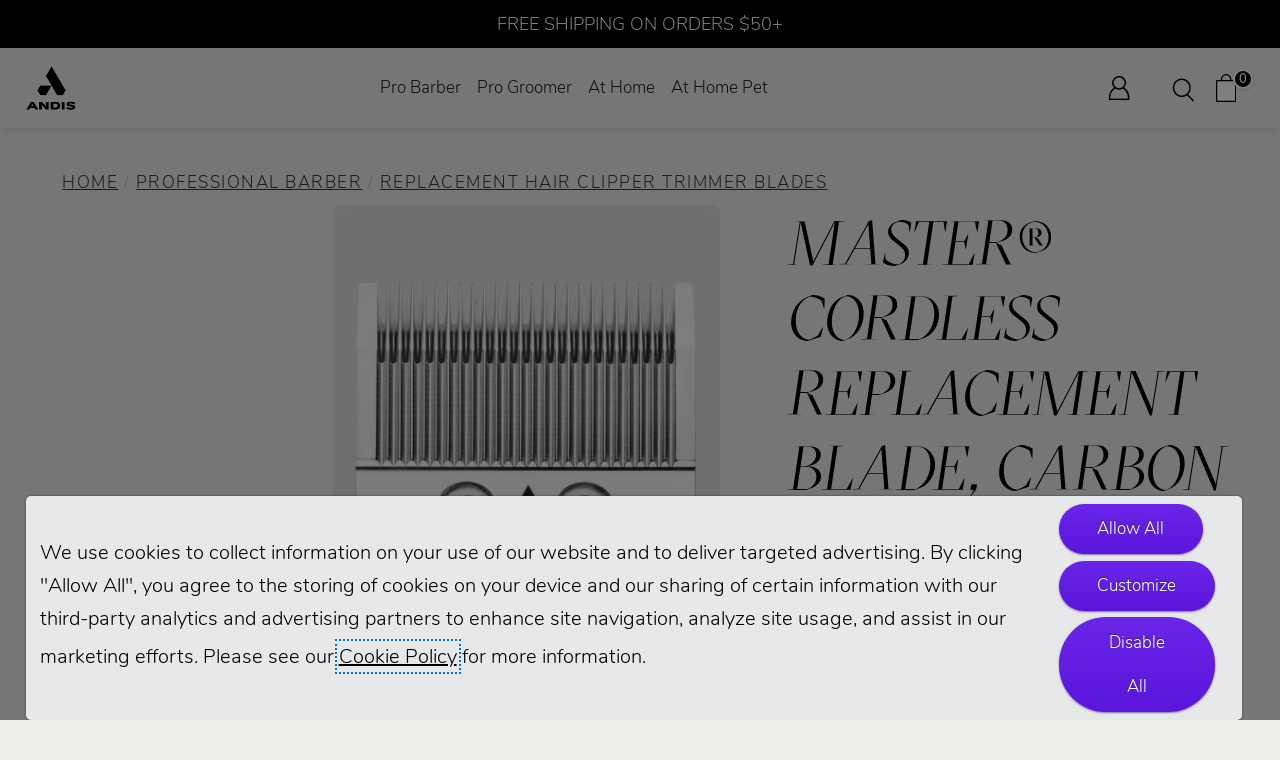

--- FILE ---
content_type: text/html; charset=utf-8
request_url: https://www.andis.com/shop/detail/74040/Master-Cordless-Replacement-Blade-Carbon-Steel
body_size: 28879
content:

<!DOCTYPE html>
<html lang="en-US">
<head>
        <script defer src="https://cdn.userway.org/widget.js" data-account="P0Eb10oS2d"></script>
    <meta charset="utf-8" />
    <meta name="viewport" content="width=device-width, initial-scale=1.0">
    <meta name="google-site-verification" content="iCtHkqEToDh4JvOaWuJVPq7THVOBxvqEwCI6j8tmCsk" />
    <meta name="facebook-domain-verification" content="spqstq24gj6p1sshg9yn5u1yvh6bn1" />
    <!-- ✅ DNS-PREFETCH: Start DNS resolution early -->
    <link rel="dns-prefetch" href="https://code.jquery.com">
    <link rel="dns-prefetch" href="https://cdn-scripts.signifyd.com">
    <link rel="dns-prefetch" href="https://s.adroll.com">
    <link rel="dns-prefetch" href="https://www.googletagmanager.com">
    <link rel="dns-prefetch" href="https://connect.facebook.net">
    <!-- ✅ PRECONNECT: Full connection handshake for critical resources -->
    <link rel="preconnect" href="https://code.jquery.com" crossorigin>
    <link rel="preconnect" href="https://cdn-scripts.signifyd.com" crossorigin>

    
    <title>Master&#174; Cordless Replacement Blade, Carbon Steel Size 000-1</title>
    <meta name="description" content="" />
    <meta name="keywords" content="Master Cordless Replacement Blade Carbon Steel Size 000 1" />

        <link id="seoCanonicalUrl" rel="canonical" href="https://www.andis.com/shop/detail/74040/Master-Cordless-Replacement-Blade-Carbon-Steel" />
    
<script type="application/ld+json">
{
  "@context": "https://schema.org",
  "@graph": [
    {
      "@type": "Organization",
      "name": "Andis",
      "url": "https://andis.com/",
      "logo": "https://andis.com/images/andis_logo_icon_lockup.png",
      "sameAs": [
        "https://www.facebook.com/andis",
        "https://twitter.com/andis",
        "https://www.instagram.com/andis"
      ]
    },
    {
      "@type": "WebSite",
      "url": "https://andis.com/",
      "potentialAction": {
        "@type": "SearchAction",
        "target": "https://andis.com/Search?SearchString={search_term_string}",
        "query-input": "required name=search_term_string"
      }
    },
    {
      "@type": "Product",
      "name": "Master® Cordless Replacement Blade, Carbon Steel Size 000-1",
      "image": [
        "https://cdn-andiswebcontent.azureedge.net/production/images_and_docs/products/74040-carbon-steel-replacement-blade-mlc-straight-front-web.webp",
        "https://cdn-andiswebcontent.azureedge.net/production/images_and_docs/products/74040-carbon-steel-replacement-blade-mlc-straight-back-web.webp",
        "https://cdn-andiswebcontent.azureedge.net/production/images_and_docs/products/74040-carbon-steel-replacement-blade-mlc-package-front-web.webp",
        "https://cdn-andiswebcontent.azureedge.net/production/images_and_docs/products/74040-carbon-steel-replacement-blade-mlc-package-back-web.webp"
      ],
      "description": "",
      "sku": "74040",
      "brand": {
        "@type": "Brand",
        "name": "Andis"
      },
      "offers": {
        "@type": "Offer",
        "url": "https://andis.com/Shop/Detail/74040",
        "priceCurrency": "USD",
        "price": "32.99",
        "availability": "https://schema.org/InStock"
      }
    }
  ]
}
</script>

    <link rel="shortcut icon" type="image/x-icon" href="/images/favicon.ico" />

    <!-- ✅ CRITICAL: Load ALL CSS in <head> for proper rendering -->
    <link rel="preload" href='/content/header' as="style" onload="this.onload=null;this.rel='stylesheet'">
    <noscript><link rel="stylesheet" href='/content/header'></noscript>
    <link href="/content/core?v=NiXlOkSss_Fb27Piu74cORduSgcwr9Xqh-mGQwggnzI1" rel="stylesheet"/>


    <!-- ✅ PRELOAD jQuery: Download in parallel with CSS but don't execute yet -->
    <link rel="preload" href="https://code.jquery.com/jquery-3.7.1.min.js" as="script" crossorigin="anonymous" integrity="sha256-/JqT3SQfawRcv/BIHPThkBvs0OEvtFFmqPF/lYI/Cxo=">

    <!-- ✅ FALLBACK: For browsers without JS or preload support -->
    <noscript><link rel="stylesheet" href="/content/core?v=NiXlOkSss_Fb27Piu74cORduSgcwr9Xqh-mGQwggnzI1"></noscript>

    

    <!-- ✅ Replace your current jQuery bundle with CDN + fallback -->
    <script src="https://code.jquery.com/jquery-3.7.1.min.js"
            integrity="sha256-/JqT3SQfawRcv/BIHPThkBvs0OEvtFFmqPF/lYI/Cxo="
            crossorigin="anonymous"></script>
    <script>window.jQuery || document.write('<script src="/Scripts/jquery-3.7.1.min.js"><\/script>');</script>

    
    <script src="/Scripts/site/shop-detail.min.js"></script>

    <script src="/Scripts/site/slides.min.js"></script>

    <script src="/Scripts/site/slides-product.min.js"></script>




    <!-- ✅ OPTIMIZED: Move localStorage logic to inline async script to avoid blocking -->
    <script>
    (function() {
        var isDebugMode = '0';
        var adRollActive = '1';
        var clickDimensionsActive = '1';
        var facebookPixelActive = '1';
        var googleTagManagerActive = '1';
        var popupActive = '1';

        // Initialize CCPA Consent
        if (localStorage.getItem('CCPAConsent') == null) {
            var CCPAConsent = 'N';
            if (navigator.globalPrivacyControl) {
                CCPAConsent = (navigator.globalPrivacyControl === "1" || navigator.globalPrivacyControl === true) ? 'Y' : 'N';
                var uspFramework = { version: 1, notice: 'Y', optOut: CCPAConsent, lspa: 'Y' };
                var uspString = Object.values(uspFramework).join('');
                window.__uspapi = function(command, version, callback) {
                    if (command === 'getUSPData' && version === 1) {
                        callback(uspString, true);
                    }
                };
            }
            localStorage.setItem('CCPAConsent', CCPAConsent);
        }

        // Set tracking preferences based on CCPA
        if (localStorage.getItem('CCPAConsent') == 'Y') {
            localStorage.setItem('AdRollActive', "0");
            localStorage.setItem('ClickDimensionsActive', "0");
            localStorage.setItem('FacebookPixelActive', "0");
            localStorage.setItem('GoogleTagManagerActive', "0");
        } else {
            // Helper function to update localStorage
            function updateSetting(key, serverValue) {
                if (localStorage.getItem(key) == null) {
                    localStorage.setItem(key, serverValue);
                } else if (serverValue === "0") {
                    localStorage.setItem(key, "0");
                } else if (serverValue === "1" && localStorage.getItem(key) === "0") {
                    localStorage.setItem(key, "1");
                }
            }

            updateSetting('AdRollActive', adRollActive);
            updateSetting('ClickDimensionsActive', clickDimensionsActive);
            updateSetting('FacebookPixelActive', facebookPixelActive);
            updateSetting('GoogleTagManagerActive', googleTagManagerActive);
        }

        if (localStorage.getItem('PopupActive') == null) {
            localStorage.setItem('PopupActive', popupActive);
        }
        if (popupActive === "0") {
            localStorage.setItem('PopupActive', "0");
        } else if (popupActive === "1" && localStorage.getItem('PopupActive') === "0") {
            localStorage.setItem('PopupActive', "1");
        }
    })();
    </script>

    <!-- AdRoll -->
    <script>
        if (localStorage.getItem('AdRollActive') == "1") {
            adroll_adv_id = "VFE3QSZYB5AZ3PI6ZWCX6D";
            adroll_pix_id = "LIBOJ6GE4JGXDO6CGYRDJL";
            adroll_version = "2.0";
            (function (w, d, e, o, a) {
                w.__adroll_loaded = true;
                w.adroll = w.adroll || [];
                w.adroll.f = ['setProperties', 'identify', 'track', 'identify_email'];
                var roundtripUrl = "https://s.adroll.com/j/" + adroll_adv_id
                    + "/roundtrip.js";
                for (a = 0; a < w.adroll.f.length; a++) {
                    w.adroll[w.adroll.f[a]] = w.adroll[w.adroll.f[a]] || (function (n) {
                        return function () {
                            w.adroll.push([n, arguments])
                        }
                    })(w.adroll.f[a])
                }
                e = d.createElement('script');
                o = d.getElementsByTagName('script')[0];
                e.async = 1;
                e.src = roundtripUrl;
                o.parentNode.insertBefore(e, o);
            })(window, document);
            adroll.track("pageView");
        }
    </script>
    <!-- End AdRoll -->
    <!-- Google Tag Manager -->
    <script>
        if (localStorage.getItem('GoogleTagManagerActive') == "1") {
            (function (w, d, s, l, i) {
                w[l] = w[l] || []; w[l].push({
                    'gtm.start':
                        new Date().getTime(), event: 'gtm.js'
                }); var f = d.getElementsByTagName(s)[0],
                    j = d.createElement(s), dl = l != 'dataLayer' ? '&l=' + l : ''; j.async = true; j.src =
                        'https://www.googletagmanager.com/gtm.js?id=' + i + dl; f.parentNode.insertBefore(j, f);
            })(window, document, 'script', 'dataLayer', 'GTM-TV7HPS5');
        }
    </script>
    <!-- End Google Tag Manager -->
    <!-- Pixel Ad Conversion -->
    <script>
        if (localStorage.getItem('FacebookPixelActive') == "1") {
            // Check if fbq is already initialized (e.g., by parent page)
            if (typeof fbq === 'function') {
                // Pixel already loaded, just track the event
                fbq('track', 'PageView');
            } else {
                // Initialize pixel if not already loaded
                !function (f, b, e, v, n, t, s) {
                    if (f.fbq) return; n = f.fbq = function () {
                        n.callMethod ?
                            n.callMethod.apply(n, arguments) : n.queue.push(arguments)
                    };
                    if (!f._fbq) f._fbq = n; n.push = n; n.loaded = !0; n.version = '2.0';
                    n.queue = []; t = b.createElement(e); t.async = !0;
                    t.src = v; s = b.getElementsByTagName(e)[0];
                    s.parentNode.insertBefore(t, s)
                }(window, document, 'script', 'https://connect.facebook.net/en_US/fbevents.js');
                fbq('init', '1060010988927416');
                fbq('track', 'PageView');
            }
        }
    </script>
    <!--END Pixel Ad Conversion -->
    <!-- signifyd fraud detection device fingerprint snippet-->
    <script defer type="text/javascript" id="sig-api" data-order-session-id='aHR0cDovL3Rlc3RhbmRpcy5jb20v_3674229-1769486786' src="https://cdn-scripts.signifyd.com/api/script-tag.js"></script>
    <!-- Search Atlas, an SEO management tool similar to SEMRush and Ahrefs 043025 -->
        <script nowprocket nitro-exclude type="text/javascript" id="sa-dynamic-optimization" data-uuid="31ef3836-803d-45f0-a705-bb89f95012e8"
                src="[data-uri]"></script>
</head>
<body>
    <!-- ✅ OPTIMIZED noscript tags with conditional removal -->
    <noscript id="gtm-noscript">
        <iframe src="https://www.googletagmanager.com/ns.html?id=GTM-TV7HPS5" height="0" width="0" style="display:none;visibility:hidden" title="Google Tag manager"></iframe>
    </noscript>
    <script>
        if (localStorage.getItem('GoogleTagManagerActive') === "0") {
            var elem = document.getElementById('gtm-noscript');
            if (elem) elem.remove();
        }
    </script>
    
    <noscript id="fbq-noscript">
        <img height="1" width="1" src="https://www.facebook.com/tr?id=1060010988927416&ev=PageView&noscript=1" />
    </noscript>
    <script>
        if (localStorage.getItem('FacebookPixelActive') === "0") {
            var elem = document.getElementById('fbq-noscript');
            if (elem) elem.remove();
        }
    </script>

    <!-- ✅ OPTIMIZED ClickDimensions script loading -->
    <script>
    if (localStorage.getItem('ClickDimensionsActive') === "1") {
        var script = document.createElement('script');
        script.type = 'text/javascript';
        script.async = true;
        script.src = '/Scripts/site/cd-code.min.js';
        document.body.appendChild(script);
    }
    </script>

    <div tabindex="-1" role="dialog" aria-modal="true" aria-labelledby="cookie-banner-message" class="cookie-banner" id="andis-cookie-banner" style="display: none;z-index:9999; ">
        <div>
            <p id="cookie-banner-message">
                We use cookies to collect information on your use of our website and to deliver targeted advertising. By clicking "Allow All", you agree to the storing of cookies on your device and our sharing of certain
                information with our third-party analytics and advertising partners to enhance site navigation, analyze site usage, and assist in our marketing efforts. Please see our <a href="/Policy/CookieSettings">Cookie Policy</a> for more information.
            </p>
        </div>
        <div>
            <button class="btn cookie-button" id="cookie_AllowAll" aria-pressed="false">Allow All</button>
            <button class="btn cookie-button" id="cookie_Customize" aria-pressed="false">Customize</button>
            <button class="btn cookie-button" id="cookie_DisableAll" aria-pressed="false">Disable All</button>
        </div>
    </div>
    
    <div class="wrapper js-wrapper">
        <header>
            
<script>
    // Initialize cart
    try {
        if (typeof cart === 'undefined' || cart == null || cart === "") {
            cart = [];
        }
    } catch {
        cart = [];
    }
</script>
<a href="/Policy/Accessibility" class="skip-link">Accessibility</a>
<a href="#main-content" class="skip-link">Skip navigation</a>
<div class="nav-sticky-header">
    <div class="nav-callout">
                <span>FREE SHIPPING ON ORDERS $50+</span>
    </div>
    <div class="nav-header-container">
        <div class="left-group">
            <!-- Section 1: Logo -->
            <div class="logo-section">
                <a href="/">
                    <img src="/images/andis_logo_icon_lockup.png" alt="Andis Logo" class="logo-img" />
                </a>
            </div>
            <!-- Section 2: Top Nav -->
            <!-- Hamburger Button (visible on mobile) -->
            <div class="mobile-nav-section">
                <button class="hamburger" aria-label="Open navigation" aria-controls="mobile-nav" aria-expanded="false">
                    <span class="hamburger-bar"></span>
                    <span class="hamburger-bar"></span>
                    <span class="hamburger-bar"></span>
                </button>
            </div>
            <!-- Mobile Navigation (hidden by default) -->
            <nav id="mobile-nav" class="mobile-nav" aria-label="Mobile Navigation">
                <ul class="mobile-main-nav">
                    <li class="mobile-nav-item">
                        <button class="mobile-nav-header" aria-expanded="false" aria-controls="pro-barber-menu">Pro Barber</button>
                        <ul class="mobile-dropdown-list" role="menu" id="pro-barber-menu" aria-hidden="true">
                            <li class="mobile-submenu-item">
                                <button class="mobile-submenu-header" aria-expanded="false" aria-controls="pro-barber-submenu-products">Products</button>
                                <ul class="mobile-submenu-list" id="pro-barber-submenu-products" aria-hidden="true">
                                    <li><a role="menuitem" href="/shop/professional-barber/view-all-hair-styling-tools" aria-label="View all barber and stylist products">View All</a></li>
                                    <li><a role="menuitem" href="/shop/professional-barber/hair-clippers" aria-label="Professional hair clippers">Clippers</a></li>
                                    <li><a role="menuitem" href="/shop/professional-barber/hair-trimmers-shavers" aria-label="Professional trimmers & shavers">Trimmers & Shavers</a></li>
                                    <li><a role="menuitem" href="/shop/professional-barber/clipper-trimmer-combo-kits" aria-label="Professional hair combo kits">Combo Kits</a></li>
                                    <li><a role="menuitem" href="/shop/professional-barber/replacement-hair-clipper-trimmer-blades" aria-label="Professional hair clipper and trimmer blades">Blades</a></li>
                                    <li><a role="menuitem" href="/shop/professional-barber/hair-stylist-accessories" aria-label="Professional hair accessories">Accessories</a></li>
                                    <li><a role="menuitem" href="/shop/professional-barber/hair-tool-maintenance-products" aria-label="Professional hair maintenance tools">Maintenance</a></li>
                                    
                                </ul>
                            </li>
                            <li class="mobile-submenu-item">
                                <button class="mobile-submenu-header" aria-expanded="false" aria-controls="pro-barber-submenu-education">Education</button>
                                <ul class="mobile-submenu-list" id="pro-barber-submenu-education" aria-hidden="true">
                                    <li><a role="menuitem" href="/BarberStylistEducation/">Overview</a></li>
                                    <li><a role="menuitem" href="/BarberStylistEducation/Videos">Videos</a></li>
                                    <li><a role="menuitem" href="/BarberStylistEducation/Events">Events</a></li>
                                    <li><a role="menuitem" href="/BarberStylistEducation/Books">Books & Guides</a></li>
                                    <li><a role="menuitem" href="/BarberStylistEducation/Educators">Educators</a></li>
                                </ul>
                            </li>
                            <li class="mobile-submenu-item">
                                <button class="mobile-submenu-header" aria-expanded="false" aria-controls="pro-barber-submenu-community">Community</button>
                                <ul class="mobile-submenu-list" id="pro-barber-submenu-community" aria-hidden="true">
                                    <li><a role="menuitem" href="/Community/">Overview</a></li>
                                    <li><a role="menuitem" href="/Community/CreatorSeries">Creator Series</a></li>
                                    <li><a role="menuitem" href="/Community/BrighterCommunity">Brighter Community</a></li>
                                    <li><a role="menuitem" href="/CreativeCollabs">Creative Collabs</a></li>
                                    <li><a role="menuitem" href="/Community/LookBookHairstyles">Look Book</a></li>
                                    <li><a role="menuitem" href="/Community/FAQ">FAQ</a></li>
                                    <li><a role="menuitem" href="/CustomerCare/Contact?About=AskBarberStylistExpert">Ask The Expert</a></li>
                                    <li><a role="menuitem" href="/Spotlight/Stylist">Customer Spotlight</a></li>
                                </ul>
                            </li>
                            <li class="mobile-submenu-item">
                                <a href="/featuredproducts/recon">
                                    <img src="/images/Web-Banner-PRO-BARBER.webp" alt="Andis Recon clipper in gold and trimmer in silver" />
                                </a>
                            </li>
                        </ul>
                    </li>
                    <li class="mobile-nav-item">
                        <button class="mobile-nav-header" aria-expanded="false" aria-controls="pro-groomer-menu">Pro Groomer</button>
                        <ul class="mobile-dropdown-list" role="menu" id="pro-groomer-menu" aria-hidden="true">
                            <li class="mobile-submenu-item">
                                <button class="mobile-submenu-header" aria-expanded="false" aria-controls="pro-small-animal-submenu-products">Small Animal Products</button>
                                <ul class="mobile-submenu-list" id="pro-small-animal-submenu-products" aria-hidden="true">
                                    <li><a role="menuitem" href="/shop/small-animal-grooming/view-all-products" aria-label="View all groomer products">View All</a></li>
                                    <li><a role="menuitem" href="/shop/small-animal-grooming/professional-pet-grooming-clippers" aria-label="Professional grooming clippers">Clippers</a></li>
                                    <li><a role="menuitem" href="/shop/small-animal-grooming/trimmers-for-professional-groomers" aria-label="Professional grooming trimmers">Grooming Trimmers</a></li>
                                    <li><a role="menuitem" href="/shop/small-animal-grooming/professional-dog-cat-grooming-blades" aria-label="Professional grooming blades">Blades</a></li>
                                    <li><a role="menuitem" href="/shop/small-animal-grooming/professional-dog-cat-grooming-tools" aria-label="Professional grooming tools">Grooming Tools</a></li>
                                    <li><a role="menuitem" href="/shop/small-animal-grooming/grooming-accessories" aria-label="Professional grooming accessories">Accessories</a></li>
                                    <li><a role="menuitem" href="/shop/small-animal-grooming/professional-grooming-maintenance-products" aria-label="Professional grooming maintenance tools">Maintenance</a></li>
                                    
                                </ul>
                            </li>
                            <li class="mobile-submenu-item">
                                <button class="mobile-submenu-header" aria-expanded="false" aria-controls="pro-large-animal-submenu-products">Equine/Livestock Products</button>
                                <ul class="mobile-submenu-list" id="pro-large-animal-submenu-products" aria-hidden="true">
                                    <li><a role="menuitem" href="/shop/large-animal-grooming/view-all-equine-livestock-grooming-products" aria-label="View all large animal products">View All</a></li>
                                    <li><a role="menuitem" href="/shop/large-animal-grooming/equine-livestock-grooming-clippers" aria-label="Large animal clippers">Clippers</a></li>
                                    <li><a role="menuitem" href="/shop/large-animal-grooming/equine-livestock-grooming-trimmers" aria-label="Large animal grooming trimmers">Grooming Trimmers</a></li>
                                    <li><a role="menuitem" href="/shop/large-animal-grooming/equine-livestock-professional-grooming-blades" aria-label="Large animal blades">Blades</a></li>
                                    <li><a role="menuitem" href="/shop/large-animal-grooming/equine-livestock-grooming-accessories" aria-label="Large animal accessories">Accessories</a></li>
                                    <li><a role="menuitem" href="/shop/large-animal-grooming/equine-livestock-grooming-maintenance-products" aria-label="Large animal maintenance products">Maintenance</a></li>
                                    
                                </ul>
                            </li>
                            <li class="mobile-submenu-item">
                                <button class="mobile-submenu-header" aria-expanded="false" aria-controls="pro-groomer-submenu-education">Education</button>
                                <ul class="mobile-submenu-list" id="pro-groomer-submenu-education" aria-hidden="true">
                                    <li><a role="menuitem" href="/GroomerEducation/">Overview</a></li>
                                    <li><a role="menuitem" href="/GroomerEducation/Videos">Videos</a></li>
                                    <li><a role="menuitem" href="/GroomerEducation/Events">Events</a></li>
                                    <li><a role="menuitem" href="/GroomerEducation/Books">Books & Guides</a></li>
                                    <li><a role="menuitem" href="/GroomerEducation/Educators">Educators</a></li>
                                </ul>
                            </li>
                            <li class="mobile-submenu-item">
                                <button class="mobile-submenu-header" aria-expanded="false" aria-controls="pro-groomer-submenu-community">Community</button>
                                <ul class="mobile-submenu-list" id="pro-groomer-submenu-community" aria-hidden="true">
                                    <li><a role="menuitem" href="/Community/">Overview</a></li>
                                    <li><a role="menuitem" href="/Community/CreatorSeries">Creator Series</a></li>
                                    <li><a role="menuitem" href="/Community/BrighterCommunity">Brighter Community</a></li>
                                    <li><a role="menuitem" href="/CreativeCollabs">Creative Collabs</a></li>
                                    <li><a role="menuitem" href="/Community/LookBookHairstyles">Look Book</a></li>
                                    <li><a role="menuitem" href="/Community/FAQ">FAQ</a></li>
                                    <li><a role="menuitem" href="/CustomerCare/Contact?About=AskGroomingExpert">Ask The Expert</a></li>
                                    <li><a role="menuitem" href="/Spotlight/Groomer">Customer Spotlight</a></li>
                                </ul>
                            </li>
                            <li class="mobile-submenu-item">
                                <a href="/featuredproducts/Proclip-5-in-1-animal-trimmer">
                                    <img src="/images/Web-Banner-PRO-ANIMAL.webp" alt="Andis Proclip 5 in 1 clipper in rainbow and green" />
                                </a>
                            </li>
                        </ul>
                    </li>
                    <li class="mobile-nav-item">
                        <button class="mobile-nav-header" aria-expanded="false" aria-controls="at-home-menu">At Home</button>
                        <ul class="mobile-dropdown-list" role="menu" id="at-home-menu" aria-hidden="true">
                            <li class="mobile-submenu-item">
                                <button class="mobile-submenu-header" aria-expanded="false" aria-controls="at-home-submenu-products">Products</button>
                                <ul class="mobile-submenu-list" id="at-home-submenu-products" aria-hidden="true">
                                    <li><a role="menuitem" href="/shop/at-home-hair/view-all-tools" aria-label="View all at home hair products">View All</a></li>
                                    <li><a role="menuitem" href="/shop/at-home-hair/clippers" aria-label="at home hair clippers">Clippers</a></li>
                                    <li><a role="menuitem" href="/shop/at-home-hair/trimmers-shavers" aria-label="at home hair trimmers & shavers">Trimmers & Shavers</a></li>
                                    <li><a role="menuitem" href="/shop/at-home-hair/clipper-trimmer-combo-kits" aria-label="at home hair combo kits">Combo Kits</a></li>
                                    <li><a role="menuitem" href="/shop/at-home-hair/blow-dryer" aria-label="at home hair dryers">Hair Dryers</a></li>
                                    <li><a role="menuitem" href="/shop/at-home-hair/styling-tools" aria-label="at home hair styling tools">Styling Tools</a></li>
                                    <li><a role="menuitem" href="/shop/at-home-hair/styling-cutting-accessories" aria-label="at home hair accessories">Accessories</a></li>
                                    <li><a role="menuitem" href="/shop/at-home-hair/care-tool-maintenance-products" aria-label="at home hair maintenance tools">Maintenance</a></li>
                                    
                                </ul>
                            </li>
                            <li class="mobile-submenu-item">
                                <button class="mobile-submenu-header" aria-expanded="false" aria-controls="at-home-submenu-education">Education</button>
                                <ul class="mobile-submenu-list" id="at-home-submenu-education" aria-hidden="true">
                                    <li><a role="menuitem" href="/DIYEducation/BarberStylistVideos" aria-label="DIY Education Videos">Videos</a></li>
                                </ul>
                            </li>
                            <li class="mobile-submenu-item">
                                <button class="mobile-submenu-header" aria-expanded="false" aria-controls="at-home-submenu-community">Community</button>
                                <ul class="mobile-submenu-list" id="at-home-submenu-community" aria-hidden="true">
                                    <li><a role="menuitem" href="/Community/" aria-label="DIY Community Overview">Overview</a></li>
                                    <li><a role="menuitem" href="/Community/CreatorSeries" aria-label="DIY Community Creator Series">Creator Series</a></li>
                                    <li><a role="menuitem" href="/Community/BrighterCommunity" aria-label="DIY Community Brighter Community">Brighter Community</a></li>
                                    <li><a role="menuitem" href="/CreativeCollabs" aria-label="DIY Creative Collabs Series">Creative Collabs</a></li>
                                    <li><a role="menuitem" href="/Community/LookBookHairstyles" aria-label="DIY Community Look Book">Look Book</a></li>
                                    <li><a role="menuitem" href="/Community/FAQ" aria-label="DIY Community FAQs">FAQ</a></li>
                                </ul>
                            </li>
                            <li class="mobile-submenu-item">
                                <a href="/search?SearchString=liner">
                                    <img src="/images/Web-Banner-AT-HOME-HUMAN.webp" alt="Andis inLiner 2 and Headliner 3 trimmers" />
                                </a>
                            </li>
                        </ul>
                    </li>
                    <li class="mobile-nav-item">
                        <button class="mobile-nav-header" aria-expanded="false" aria-controls="at-home-pet-menu">At Home Pet</button>
                        <ul class="mobile-dropdown-list" role="menu" id="at-home-pet-menu" aria-hidden="true">
                            <li class="mobile-submenu-item">
                                <button class="mobile-submenu-header" aria-expanded="false" aria-controls="at-home-pet-submenu-products">Pet Products</button>
                                <ul class="mobile-submenu-list" id="at-home-pet-submenu-products" aria-hidden="true">
                                    <li><a role="menuitem" href="/shop/at-home-pet/view-all-grooming-tools" aria-label="View all at home pet products">View All</a></li>
                                    <li><a role="menuitem" href="/shop/at-home-pet/grooming-clippers" aria-label="at home pet clippers">Clippers</a></li>
                                    <li><a role="menuitem" href="/shop/at-home-pet/grooming-trimmers-for-dogs-and-cats" aria-label="at home pet grooming trimmers">Grooming Trimmers</a></li>
                                    <li><a role="menuitem" href="/shop/at-home-pet/replacement-grooming-blades" aria-label="at home pet clipper and trimmer blades">Blades</a></li>
                                    <li><a role="menuitem" href="/shop/at-home-pet/grooming-tools" aria-label="at home pet grooming tools">Grooming Tools</a></li>
                                    <li><a role="menuitem" href="/shop/at-home-pet/grooming-accessories-for-dogs-and-cats" aria-label="at home pet grooming accessories">Accessories</a></li>
                                    
                                </ul>
                            </li>
                            <li class="mobile-submenu-item">
                                <button class="mobile-submenu-header" aria-expanded="false" aria-controls="at-home-pet-submenu-education">Education</button>
                                <ul class="mobile-submenu-list" id="at-home-pet-submenu-education" aria-hidden="true">
                                    <li><a role="menuitem" href="/DIYEducation/GroomingGuides" aria-label="Pet Education Guides">Guides</a></li>
                                </ul>
                            </li>
                            <li class="mobile-submenu-item">
                                <button class="mobile-submenu-header" aria-expanded="false" aria-controls="at-home-pet-submenu-community">Community</button>
                                <ul class="mobile-submenu-list" id="at-home-pet-submenu-community" aria-hidden="true">
                                    <li><a role="menuitem" href="/Community/" aria-label="Pets Community Overview">Overview</a></li>
                                    <li><a role="menuitem" href="/Community/CreatorSeries" aria-label="Pets Community Creator Series">Creator Series</a></li>
                                    <li><a role="menuitem" href="/Community/BrighterCommunity" aria-label="Pets Community Brighter Community">Brighter Community</a></li>
                                    <li><a role="menuitem" href="/CreativeCollabs" aria-label="Pets Creative Collabs Series">Creative Collabs</a></li>
                                    <li><a role="menuitem" href="/Community/LookBookHairstyles" aria-label="Pets Community Look Book">Look Book</a></li>
                                    <li><a role="menuitem" href="/Community/FAQ" aria-label="Pets Community FAQs">FAQ</a></li>
                                </ul>
                            </li>
                            <li class="mobile-submenu-item">
                                <a href="/search?SearchString=emerge+lite">
                                    <img src="/images/Web-Banner-AT-HOME-PET.webp" alt="Andis eMerge Lite animal clippers in rainbow and blue" />
                                </a>
                            </li>
                        </ul>
                    </li>
                        <li class="mobile-nav-item"><a role="menuitem" href="/Account/Login">Sign In</a></li>
                        <li class="mobile-nav-item"><a role="menuitem" href="/Order/">Order Lookup</a></li>
                    <li class="mobile-nav-item"><a role="menuitem" href="/Return/">Returns/Repairs</a></li>
                    <li class="mobile-nav-item"><a role="menuitem" href="/CustomerCare/Contact">Contact Us</a></li>
                    <li class="mobile-nav-item"><a role="menuitem" href="/About/Careers">Careers</a></li>
                </ul>
            </nav>

            <nav id="main-nav" role="navigation" class="nav-section" aria-label="Main Navigation">
                <ul class="main-nav">
                    
                    <li class="nav-item">
                        <a href="#" class="nav-link" id="pro-barber-mainmenu"
                           aria-haspopup="true"
                           aria-expanded="false"
                           aria-controls="pro-barber-dropdown"
                           role="button"
                           tabindex="0">
                            Pro Barber
                        </a>
                        <div class="dropdown-menu" id="pro-barber-dropdown" role="menu" aria-labelledby="pro-barber-mainmenu">
                            <div class="dropdown-columns">
                                <div class="dropdown-col">
                                    <div class="dropdown-header">Products</div>
                                    <ul class="dropdown-list" role="menu">
                                        <li role="none"><a class="dropdown-link" role="menuitem" tabindex="-1" href="/shop/professional-barber/view-all-hair-styling-tools" aria-label="View all barber and stylist products">View All</a></li>
                                        <li role="none"><a class="dropdown-link" role="menuitem" tabindex="-1" href="/shop/professional-barber/hair-clippers" aria-label="Professional hair clippers">Clippers</a></li>
                                        <li role="none"><a class="dropdown-link" role="menuitem" tabindex="-1" href="/shop/professional-barber/hair-trimmers-shavers" aria-label="Professional trimmers & shavers">Trimmers & Shavers</a></li>
                                        <li role="none"><a class="dropdown-link" role="menuitem" tabindex="-1" href="/shop/professional-barber/clipper-trimmer-combo-kits" aria-label="Professional hair combo kits">Combo Kits</a></li>
                                        <li role="none"><a class="dropdown-link" role="menuitem" tabindex="-1" href="/shop/professional-barber/replacement-hair-clipper-trimmer-blades" aria-label="Professional hair clipper and trimmer blades">Blades</a></li>
                                        <li role="none"><a class="dropdown-link" role="menuitem" tabindex="-1" href="/shop/professional-barber/hair-stylist-accessories" aria-label="Professional hair accessories">Accessories</a></li>
                                        <li role="none"><a class="dropdown-link" role="menuitem" tabindex="-1" href="/shop/professional-barber/hair-tool-maintenance-products" aria-label="Professional hair maintenance tools">Maintenance</a></li>
                                        
                                    </ul>
                                </div>
                                <div class="dropdown-col">
                                    <div class="dropdown-header">Education</div>
                                    <ul class="dropdown-list" role="menu">
                                        <li role="none">
                                            <a href="/BarberStylistEducation/" class="dropdown-link" role="menuitem" tabindex="-1" aria-label="Barber and Stylist Education Overview">Overview</a>
                                        </li>
                                        <li role="none">
                                            <a href="/BarberStylistEducation/Videos" class="dropdown-link" role="menuitem" tabindex="-1" aria-label="Barber and Stylist Education Videos">Videos</a>
                                        </li>
                                        <li role="none">
                                            <a href="/BarberStylistEducation/Events" class="dropdown-link" role="menuitem" tabindex="-1" aria-label="Barber and Stylist Education Events">Events</a>
                                        </li>
                                        <li role="none">
                                            <a href="/BarberStylistEducation/Books" class="dropdown-link" role="menuitem" tabindex="-1" aria-label="Barber and Stylist Education Books & Guides">Books & Guides</a>
                                        </li>
                                        <li role="none">
                                            <a href="/BarberStylistEducation/Educators" class="dropdown-link" role="menuitem" tabindex="-1" aria-label="Barber and Stylist Educators">Educators</a>
                                        </li>
                                    </ul>
                                </div>
                                <div class="dropdown-col">
                                    <div class="dropdown-header">Community</div>
                                    <ul class="dropdown-list" role="menu">
                                        <li role="none">
                                            <a href="/Community/" class="dropdown-link" role="menuitem" tabindex="-1" aria-label="Barber and Stylist Educators">Overview</a>
                                        </li>
                                        <li role="none">
                                            <a href="/Community/FAQ" class="dropdown-link" role="menuitem" tabindex="-1" aria-label="Barber and Stylist Community FAQs">FAQ</a>
                                        </li>
                                        <li role="none">
                                            <a href="/CustomerCare/Contact?About=AskBarberStylistExpert" class="dropdown-link" role="menuitem" tabindex="-1" aria-label="Barber and Stylist Community FAQs">Ask The Experts</a>
                                        </li>
                                    </ul>
                                </div>
                                <div class="dropdown-col">
                                    <div class="dropdown-header">
                                        <a href="/featuredproducts/recon/">
                                            <img src="/images/Web-Banner-PRO-BARBER-vertical.webp" alt="Andis Recon clipper in gold and trimmer in silver" />
                                        </a>
                                    </div>
                                </div>
                            </div>
                        </div>
                    </li>
                    <li class="nav-item">
                        <a href="#" class="nav-link" id="pro-groomer-mainmenu"
                           aria-haspopup="true"
                           aria-expanded="false"
                           aria-controls="pro-groomer-dropdown"
                           role="button"
                           tabindex="0">
                            Pro Groomer
                        </a>
                        <div class="dropdown-menu" id="pro-groomer-dropdown" role="menu" aria-labelledby="pro-groomer-mainmenu">
                            <div class="dropdown-columns">
                                <div class="dropdown-col">
                                    <div class="dropdown-header">Small Animal Products</div>
                                    <ul class="dropdown-list" role="menu">
                                        <li role="none"><a class="dropdown-link" role="menuitem" tabindex="-1" href="/shop/small-animal-grooming/view-all-products" aria-label="View all groomer products">View All</a></li>
                                        <li role="none"><a class="dropdown-link" role="menuitem" tabindex="-1" href="/shop/small-animal-grooming/professional-pet-grooming-clippers" aria-label="Professional grooming clippers">Clippers</a></li>
                                        <li role="none"><a class="dropdown-link" role="menuitem" tabindex="-1" href="/shop/small-animal-grooming/trimmers-for-professional-groomers" aria-label="Professional grooming trimmers">Grooming Trimmers</a></li>
                                        <li role="none"><a class="dropdown-link" role="menuitem" tabindex="-1" href="/shop/small-animal-grooming/professional-dog-cat-grooming-blades" aria-label="Professional grooming blades">Blades</a></li>
                                        <li role="none"><a class="dropdown-link" role="menuitem" tabindex="-1" href="/shop/small-animal-grooming/professional-dog-cat-grooming-tools" aria-label="Professional grooming tools">Grooming Tools</a></li>
                                        <li role="none"><a class="dropdown-link" role="menuitem" tabindex="-1" href="/shop/small-animal-grooming/grooming-accessories" aria-label="Professional grooming accessories">Accessories</a></li>
                                        <li role="none"><a class="dropdown-link" role="menuitem" tabindex="-1" href="/shop/small-animal-grooming/professional-grooming-maintenance-products" aria-label="Professional grooming maintenance tools">Maintenance</a></li>
                                        
                                    </ul>
                                </div>
                                <div class="dropdown-col">
                                    <div class="dropdown-header">Equine/Livestock Products</div>
                                    <ul class="dropdown-list" role="menu">
                                        <li role="none"><a class="dropdown-link" role="menuitem" tabindex="-1" href="/shop/large-animal-grooming/view-all-equine-livestock-grooming-products" aria-label="View all large animal products">View All</a></li>
                                        <li role="none"><a class="dropdown-link" role="menuitem" tabindex="-1" href="/shop/large-animal-grooming/equine-livestock-grooming-clippers" aria-label="Large animal clippers">Clippers</a></li>
                                        <li role="none"><a class="dropdown-link" role="menuitem" tabindex="-1" href="/shop/large-animal-grooming/equine-livestock-grooming-trimmers" aria-label="Large animal grooming trimmers">Grooming Trimmers</a></li>
                                        <li role="none"><a class="dropdown-link" role="menuitem" tabindex="-1" href="/shop/large-animal-grooming/equine-livestock-professional-grooming-blades" aria-label="Large animal blades">Blades</a></li>
                                        <li role="none"><a class="dropdown-link" role="menuitem" tabindex="-1" href="/shop/large-animal-grooming/equine-livestock-grooming-accessories" aria-label="Large animal accessories">Accessories</a></li>
                                        
                                    </ul>
                                </div>
                                <div class="dropdown-col">
                                    <div class="dropdown-header">Education</div>
                                    <ul class="dropdown-list" role="menu">
                                        <li role="none">
                                            <a href="/GroomerEducation/" class="dropdown-link" role="menuitem" tabindex="-1" aria-label="Groomer Education Overview">Overview</a>
                                        </li>
                                        <li role="none">
                                            <a href="/GroomerEducation/Videos" class="dropdown-link" role="menuitem" tabindex="-1" aria-label="Groomer Education Videos">Videos</a>
                                        </li>
                                        <li role="none">
                                            <a href="/GroomerEducation/Events" class="dropdown-link" role="menuitem" tabindex="-1" aria-label="Groomer Education Events">Events</a>
                                        </li>
                                        <li role="none">
                                            <a href="/GroomerEducation/Books" class="dropdown-link" role="menuitem" tabindex="-1" aria-label="Groomer Education Books & Guides">Books & Guides</a>
                                        </li>
                                        <li role="none">
                                            <a href="/GroomerEducation/Educators" class="dropdown-link" role="menuitem" tabindex="-1" aria-label="Groomer Educators">Educators</a>
                                        </li>
                                    </ul>
                                </div>
                                <div class="dropdown-col">
                                    <div class="dropdown-header">Community</div>
                                    <ul class="dropdown-list" role="menu">
                                        <li role="none">
                                            <a href="/Community/" class="dropdown-link" role="menuitem" tabindex="-1" aria-label="Groomer Community Overview">Overview</a>
                                        </li>
                                        <li role="none">
                                            <a href="/Community/FAQ" class="dropdown-link" role="menuitem" tabindex="-1" aria-label="Groomer Community FAQs">FAQ</a>
                                        </li>
                                        <li role="none">
                                            <a href="/CustomerCare/Contact?About=AskGroomingExpert" class="dropdown-link" role="menuitem" tabindex="-1" aria-label="Groomer Community FAQs">Ask The Experts</a>
                                        </li>
                                    </ul>
                                </div>
                                <div class="dropdown-col">
                                    <div class="dropdown-header">
                                        <a href="/featuredproducts/Proclip-5-in-1-animal-trimmer">
                                            <img src="/images/Web-Banner-PRO-ANIMAL-vertical.webp" alt="Andis Proclip 5 in 1 clipper in rainbow and green" />
                                        </a>
                                    </div>
                                </div>
                            </div>
                        </div>
                    </li>
                    <li class="nav-item">
                        <a href="#" class="nav-link" id="at-home-mainmenu"
                           aria-haspopup="true"
                           aria-expanded="false"
                           aria-controls="at-home-dropdown"
                           role="button"
                           tabindex="0">
                            At Home
                        </a>
                        <div class="dropdown-menu" id="at-home-dropdown" role="menu" aria-labelledby="at-home-mainmenu">
                            <div class="dropdown-columns">
                                <div class="dropdown-col">
                                    <div class="dropdown-header">Products</div>
                                    <ul class="dropdown-list" role="menu">
                                        <li role="none"><a class="dropdown-link" role="menuitem" tabindex="-1" href="/shop/at-home-hair/view-all-tools" aria-label="View all at home hair products">View All</a></li>
                                        <li role="none"><a class="dropdown-link" role="menuitem" tabindex="-1" href="/shop/at-home-hair/clippers" aria-label="at home hair clippers">Clippers</a></li>
                                        <li role="none"><a class="dropdown-link" role="menuitem" tabindex="-1" href="/shop/at-home-hair/trimmers-shavers" aria-label="at home hair trimmers & shavers">Trimmers & Shavers</a></li>
                                        <li role="none"><a class="dropdown-link" role="menuitem" tabindex="-1" href="/shop/at-home-hair/clipper-trimmer-combo-kits" aria-label="at home hair combo kits">Combo Kits</a></li>
                                        <li role="none"><a class="dropdown-link" role="menuitem" tabindex="-1" href="/shop/at-home-hair/blow-dryer" aria-label="at home hair dryers">Hair Dryers</a></li>
                                        <li role="none"><a class="dropdown-link" role="menuitem" tabindex="-1" href="/shop/at-home-hair/styling-tools" aria-label="at home hair styling tools">Styling Tools</a></li>
                                        <li role="none"><a class="dropdown-link" role="menuitem" tabindex="-1" href="/shop/at-home-hair/styling-cutting-accessories" aria-label="at home hair accessories">Accessories</a></li>
                                        <li role="none"><a class="dropdown-link" role="menuitem" tabindex="-1" href="/shop/at-home-hair/care-tool-maintenance-products" aria-label="at home hair maintenance tools">Maintenance</a></li>
                                        
                                    </ul>
                                </div>
                                <div class="dropdown-col">
                                    <div class="dropdown-header">Education</div>
                                    <ul class="dropdown-list" role="menu">
                                        <li role="none">
                                            <a href="/DIYEducation/BarberStylistVideos" class="dropdown-link" role="menuitem" tabindex="-1" aria-label="DIY Education Videos">Videos</a>
                                        </li>
                                    </ul>
                                </div>
                                <div class="dropdown-col">
                                    <div class="dropdown-header">Community</div>
                                    <ul class="dropdown-list" role="menu">
                                        <li role="none">
                                            <a href="/Community/" class="dropdown-link" role="menuitem" tabindex="-1" aria-label="DIY Community Overview">Overview</a>
                                        </li>
                                        <li role="none">
                                            <a href="/Community/FAQ" class="dropdown-link" role="menuitem" tabindex="-1" aria-label="DIY Community FAQs">FAQ</a>
                                        </li>
                                    </ul>
                                </div>
                                <div class="dropdown-col">
                                    <div class="dropdown-header">
                                        <a href="/search?SearchString=liner">
                                            <img src="/images/Web-Banner-AT-HOME-HUMAN-vertical.webp" alt="Andis inLiner 2 and Headliner 3 trimmers" />
                                        </a>
                                    </div>
                                </div>
                            </div>
                        </div>
                    </li>
                    <li class="nav-item">
                        <a href="#" class="nav-link" id="at-home-pet-mainmenu"
                           aria-haspopup="true"
                           aria-expanded="false"
                           aria-controls="at-home-pet-dropdown"
                           role="button"
                           tabindex="0">
                            At Home Pet
                        </a>
                        <div class="dropdown-menu" id="at-home-pet-dropdown" role="menu" aria-labelledby="at-home-pet-mainmenu">
                            <div class="dropdown-columns">
                                <div class="dropdown-col">
                                    <div class="dropdown-header">Products</div>
                                    <ul class="dropdown-list" role="menu">
                                        <li role="none"><a class="dropdown-link" role="menuitem" tabindex="-1" href="/shop/at-home-pet/view-all-grooming-tools" aria-label="View all at home pet products">View All</a></li>
                                        <li role="none"><a class="dropdown-link" role="menuitem" tabindex="-1" href="/shop/at-home-pet/grooming-clippers" aria-label="at home pet clippers">Clippers</a></li>
                                        <li role="none"><a class="dropdown-link" role="menuitem" tabindex="-1" href="/shop/at-home-pet/grooming-trimmers-for-dogs-and-cats" aria-label="at home pet grooming trimmers">Grooming Trimmers</a></li>
                                        <li role="none"><a class="dropdown-link" role="menuitem" tabindex="-1" href="/shop/at-home-pet/replacement-grooming-blades" aria-label="at home pet clipper and trimmer blades">Blades</a></li>
                                        <li role="none"><a class="dropdown-link" role="menuitem" tabindex="-1" href="/shop/at-home-pet/grooming-tools" aria-label="at home pet grooming tools">Grooming Tools</a></li>
                                        <li role="none"><a class="dropdown-link" role="menuitem" tabindex="-1" href="/shop/at-home-pet/grooming-accessories-for-dogs-and-cats" aria-label="at home pet grooming accessories">Accessories</a></li>
                                        
                                    </ul>
                                </div>
                                <div class="dropdown-col">
                                    <div class="dropdown-header">Education</div>
                                    <ul class="dropdown-list" role="menu">
                                        <li role="none">
                                            <a href="/DIYEducation/GroomingGuides" class="dropdown-link" role="menuitem" tabindex="-1" aria-label="Pet Education Guides">Guides</a>
                                        </li>
                                    </ul>
                                </div>
                                <div class="dropdown-col">
                                    <div class="dropdown-header">Community</div>
                                    <ul class="dropdown-list" role="menu">
                                        <li role="none">
                                            <a href="/Community/" class="dropdown-link" role="menuitem" tabindex="-1" aria-label="Pets Community Overview">Overview</a>
                                        </li>
                                        <li role="none">
                                            <a href="/Community/FAQ" class="dropdown-link" role="menuitem" tabindex="-1" aria-label="Pets Community FAQs">FAQ</a>
                                        </li>
                                    </ul>
                                </div>
                                <div class="dropdown-col">
                                    <div class="dropdown-header">
                                        <a href="/search?SearchString=emerge+lite">
                                            <img src="/images/Web-Banner-AT-HOME-PET-vertical.webp" alt="Andis eMerge Lite animal clippers in rainbow and blue" />
                                        </a>
                                    </div>
                                </div>
                            </div>
                        </div>
                    </li>
                </ul>
            </nav>
        </div>
        <!-- Section 3: Utility Links -->
        <div class="utility-section">
            <nav id="secondary-menu" class="nav-access" role="navigation">
                <ul style="list-style:none;" role="none">
                    <li role="none" class="nav-access-item" style="position:relative;">
                        <button id="btn_access_menu" class="nav-access-btn" aria-haspopup="true" aria-expanded="false" aria-controls="id_access_menu">
                            <img class="logo_signin" alt="Sign in or Register on Andis.com" src="/images/signin.png" />
                        </button>
                        <div id="id_access_menu" class="nav__dropdown" role="menu" aria-labelledby="btn_access_menu" style="display:none; position:absolute; right:0; min-width:180px; background:#fff; box-shadow:0 2px 8px rgba(0,0,0,0.15); z-index:1000;">
                            <ul style="list-style:none; margin:0; padding:0;">
                                    <li role="menuitem"><a href="/Account/Login" tabindex="-1">Sign In</a></li>
                                                                    <li role="menuitem"><a href="/Order/" tabindex="-1">Order Lookup</a></li>
                                                                    <li role="menuitem"><a href="/Return/Index" tabindex="-1">Returns & Repairs</a></li>
                                                                                            </ul>
                        </div>
                    </li>
                </ul>
            </nav>
                <button class="utility-link" title="Search" id="search-toggle" aria-expanded="false" aria-controls="slideout-search">
                    <img src="/images/svg/search-icon.svg" alt="Search" />
                </button>
                <div id="slideout-search" class="slideout-search" aria-hidden="true">
                    <form action="/search" method="get" class="slideout-search-form" role="search">
                        <label for="header-search">
                            <span>Search Andis:</span>
                            <input type="text" id="header-search" name="SearchString" placeholder="Search..." aria-label="Search" tabindex="-1" />
                        </label>
                        <button id="btnSubmitSearch" type="submit" aria-label="Submit search" tabindex="-1">
                            <img src="/images/svg/search-icon.svg" alt="Search" />
                        </button>
                        <button type="button" id="btnCloseSearch" class="close-search" aria-label="Close search" tabindex="-1">&times;</button>
                    </form>
                </div>
                <button class="utility-link" title="Shopping Cart" id="cart-toggle" aria-label="Cart, 0 items">
                    <img src="/images/svg/ico-bag.svg" alt="Shopping Cart" />
                    <span class="cart-count" id="CartNumItems" aria-live="polite">0</span>

                </button>
                <div id="slideout-cart" class="slideout-cart" aria-hidden="true">

<div id="CartSlider" class="cart cart--nav" role="dialog" aria-modal="true" aria-labelledby="cartTitle">
    <button type="button" class="close-cart" aria-label="Close cart" tabindex="-1">&times;</button>
    <h2 id="cartTitle">My Cart</h2>
        <h3 id="empty_cart-slider">Your Andis shopping cart is empty.</h3>
        <input type="hidden" id="NumItems" value="0" />
</div><!-- /.cart -->
<!-- End scrollable cart content -->
<script>

    // Attach a click handler to the slider checkout button that will send begin_checkout
    // and then navigate. If gtag is available we navigate immediately (transport_type: 'beacon'
    // requests are used). If not, we wait a short timeout after pushing to dataLayer.
    (function () {
        // Use event delegation to handle clicks on .btn-slider-checkout even if the
        // button is added to the DOM after this script runs.
        function onDocumentClick(ev) {
            // Only handle primary button clicks
            if (ev.button !== 0) return;

            var target = ev.target;
            if (!target) return;

            var btn = target.closest ? target.closest('.btn-slider-checkout') : null;
            if (!btn) return;

            // allow browser default for modified clicks
            if (ev.metaKey || ev.ctrlKey || ev.shiftKey || ev.altKey) return;

            // If this is the "Continue Shopping" control (it is marked as close-cart),
            // do not treat it as a checkout button — let its normal click handler run.
            if (btn.classList && btn.classList.contains('close-cart')) {
                return;
            }

            // Only from here do we prevent default navigation and run analytics + navigate
            ev.preventDefault();

            var href = btn.href || btn.getAttribute('href') || '/Cart/';
            //<!-- Google Tag Manager -->
            if (localStorage.getItem('GoogleTagManagerActive') == '1') {
                var subtotalRaw = localStorage.getItem('ShoppingCartSubtotal');
                var subtotalNum = Number(String(subtotalRaw).replace(/[^0-9\.\-]+/g, '')) || 0;
                window.pushEcommerceEvent('begin_checkout', subtotalNum, { transport_type: 'beacon' });
            }

            if (typeof gtag === 'function') {
                window.location.href = href;
            } else {
                setTimeout(function () {
                    window.location.href = href;
                }, 350);
            }
        }

        // Attach once. If script runs multiple times, avoid duplicate handler.
        if (!document.__sliderCheckoutDelegated) {
            document.addEventListener('click', onDocumentClick, false);
            document.__sliderCheckoutDelegated = true;
        }
    })();
    // END: begin_checkout support

    // Optional: auto-call when the cart partial is rendered if the page flow requires it.
    // Do NOT auto-fire here if you only want the event when the user actively adds an item.
    // If you need to automatically send the event on render, uncomment:
    // pushCartDataLayer();
</script>
<script>
    // Robust body-scroll handling for the cart slider.
    // Fixes issue where overflow:hidden can be left set and prevents scrolling site-wide.
    (function () {
        function disableBodyScroll() {
            document.documentElement.style.overflow = 'hidden';
            document.body.style.overflow = 'hidden';
            document.body.classList.add('cart-slider-open');
        }

        function enableBodyScroll() {
            document.documentElement.style.overflow = '';
            document.body.style.overflow = '';
            document.body.classList.remove('cart-slider-open');
        }

        function isSliderOpen(slider) {
            if (!slider) return false;

            // Explicit aria state
            var ariaHidden = slider.getAttribute('aria-hidden');
            if (ariaHidden === 'false') return true;
            if (ariaHidden === 'true') return false;

            // data attribute
            var dataOpen = slider.getAttribute('data-open') || slider.dataset.open;
            if (dataOpen === 'true') return true;
            if (dataOpen === 'false') return false;

            // common class names that indicate open state in many UI libs
            var openClasses = ['open', 'is-open', 'active', 'visible', 'cart--open', 'show'];
            for (var i = 0; i < openClasses.length; i++) {
                if (slider.classList && slider.classList.contains(openClasses[i])) {
                    return true;
                }
            }

            // fallback to computed style (visible and rendered)
            try {
                var cs = window.getComputedStyle(slider);
                if (cs && cs.display === 'none') return false;
                if (cs && cs.visibility === 'hidden') return false;
                var rect = slider.getBoundingClientRect();
                if (rect.width > 0 && rect.height > 0) {
                    return true;
                }
            } catch (e) {
                // ignore and treat as closed
            }

            return false;
        }

        document.addEventListener('DOMContentLoaded', function () {
            var slider = document.getElementById('CartSlider');
            if (!slider) return;

            // Immediately clear any leftover overflow:hidden caused elsewhere (recovers from stuck state)
            enableBodyScroll();

            // Track last known open state; do NOT automatically disable on load to avoid false positives.
            var lastOpen = isSliderOpen(slider);

            // Close button(s) should restore scroll
            var closeButtons = slider.querySelectorAll('.close-cart');
            closeButtons.forEach(function (btn) {
                btn.addEventListener('click', function () {
                    enableBodyScroll();
                }, false);
            });

            // Escape key should re-enable scroll if slider is visible
            document.addEventListener('keydown', function (ev) {
                if (ev.key === 'Escape' || ev.key === 'Esc') {
                    if (isSliderOpen(slider)) {
                        enableBodyScroll();
                    }
                }
            }, false);

            // Observe attribute/class changes to detect explicit open/close transitions
            try {
                var mo = new MutationObserver(function (mutations) {
                    var nowOpen = isSliderOpen(slider);
                    if (nowOpen !== lastOpen) {
                        lastOpen = nowOpen;
                        if (nowOpen) {
                            disableBodyScroll();
                        } else {
                            enableBodyScroll();
                        }
                    }
                });

                mo.observe(slider, { attributes: true, attributeFilter: ['class', 'style', 'hidden', 'aria-hidden', 'data-open'] });
            } catch (e) {
                // MutationObserver not available — fallback: no-op (we already handle clicks & escape)
            }

            // Listen for transitionend; if slider ends hidden, restore scroll
            slider.addEventListener('transitionend', function () {
                if (!isSliderOpen(slider)) {
                    enableBodyScroll();
                }
            }, false);

            // Defensive: if other code removes the slider element, restore scroll.
            var parent = slider.parentElement;
            if (parent) {
                try {
                    var parentMo = new MutationObserver(function (mutations) {
                        for (var m = 0; m < mutations.length; m++) {
                            var mutation = mutations[m];
                            if (mutation.removedNodes && mutation.removedNodes.length) {
                                for (var j = 0; j < mutation.removedNodes.length; j++) {
                                    if (mutation.removedNodes[j] === slider) {
                                        enableBodyScroll();
                                        parentMo.disconnect();
                                        return;
                                    }
                                }
                            }
                        }
                    });
                    parentMo.observe(parent, { childList: true });
                } catch (e) {
                    // ignore
                }
            }
        }, false);
    })();
</script>
                </div>
        </div>
    </div>
</div>

        </header>
        <main id="main-content" role="main">
            

<script>
(function () {
    // Single, correct GA4-style view_item push for GTM
    if (localStorage.getItem('GoogleTagManagerActive') == '1') {
        var viewedItemJson = '{"item_id":"74040","item_name":"Master® Cordless Replacement Blade, Carbon Steel Size 000-1","price":32.99,"quantity":1}';
        var viewedItem = JSON.parse(viewedItemJson);
        console.table(viewedItem);
        // Single, correct GA4-style view_item push for GTM
        window.dataLayer = window.dataLayer || [];
        window.dataLayer.push({
            event: "view_item",
            ecommerce: {
                currency: "USD",
                value: '32.99',
                items: [viewedItem]
            }
        });
    }
    if (localStorage.getItem('AdRollActive') == '1') {
        adroll.track('productView', {
            products: [{
                product_id: '74040'
            }]
        });
    }
})();
</script>
<link href="/content/shop/detail?v=iF5P0BxtiIgjtskrekVSWfpNfgMhamjquYC74FJO5QA1" rel="stylesheet"/>

<link href="/content/shop/cart?v=D3g-b_8VrSFfJLndwqZay7FfBbdfBm_xhBzAOWzH0xM1" rel="stylesheet"/>

<input type="hidden" id="StandardPackQty" value="1" />
<input type="hidden" id="IsAccountCustomer" value="False" />
<input type="hidden" id="MarketSegment" name="MarketSegment" value="professional-barber" />
<input type="hidden" id="ProductCategory" name="ProductCategory" value="replacement-hair-clipper-trimmer-blades" />
<input type="hidden" id="ProductCategoryID" name="ProductCategoryID" value="2" />

<!-- sticky heading of the page -->
<div class="addtocart-sticky-header">
    <div class="addtocart-header-container">
        <div class="addtocart-content">
            <p>
                Master® Cordless Replacement Blade, Carbon Steel Size 000-1

                <br />
            </p>
        </div><!-- /.addtocart-content -->
        <div class="addtocart-aside">
                    <p>
                            <span>$32.99</span>
                    </p>
                    <div class="form-quantity form-quantity--alt">
                        <div class="form__row">
                            <div class="item-quantity">
                                <div class="item-q">
                                    <button class="item-q-sub" aria-label="Decrease quantity by 1">-</button>
                                    <input type="number" id="ProdQuantity1" class="field-quantity form__field" aria-label="Quantity Select" min="1" max="99999" value="1">
                                    <button class="item-q-add" aria-label="Increase quantity by 1">+</button>
                                </div>
                            </div>
                            <!-- this will need to be adjusted for account customers and CSR -->
                                <button class="btn" onclick="javascript:ShopDetailItem_AddQty('3081',1,'99999', this);">Add to cart</button>
                        </div><!-- /.form__row -->
                    </div><!-- /.form-quantity -->
        </div><!-- /.addtocart-aside -->
    </div>
</div><!-- /.addtocart-sticky-header -->
<div class="main">
    <div class="pageheading__breadcrumbs">
        <ul class="list-breadcrumbs">
            <li>
                <a href="/">Home</a>
            </li>
            <li>
                <a href="/shop/professional-barber/view-all-hair-styling-tools">professional barber</a>
            </li>

            <li>
                <a href="/shop/professional-barber/replacement-hair-clipper-trimmer-blades">replacement hair clipper trimmer blades</a>
            </li>
        </ul><!-- /.list-breadcrumbs -->
    </div><!-- /.pageheading__breadcrumbs -->
    <div class="product-hero-content">
        <!-- In mobile I want the product name above the images -->
        <h1 id="product-name-mobile" class="prod_detail-pg">Master® Cordless Replacement Blade, Carbon Steel Size 000-1</h1>
        

<div class="product-images">
        <!-- Screen reader announcements -->
        <div id="imageAnnouncer" class="sr-only" aria-live="polite" aria-atomic="true"></div>
        <div class="main-image-section">
            <div class="main-image-grid">
                <div class="main-image-wrapper">
                    <button id="mainImageBtn"
                            class="main-image-button"
                            aria-label="Open image gallery - Master-Cordless-Replacement-Blade-Carbon-Steel main image">
                        <img id="mainImage"
                             src="https://cdn-andiswebcontent.azureedge.net/production/images_and_docs/products/74040-carbon-steel-replacement-blade-mlc-straight-front-web.webp"
                             alt="carbon steel replacement blade mlc straight"
                             data-current-index="0"
                             data-zoom-src="https://cdn-andiswebcontent.azureedge.net/production/images_and_docs/products/74040-carbon-steel-replacement-blade-mlc-straight-front-web.webp">
                    </button>
                    <div id="zoomLens" class="zoom-lens" hidden aria-hidden="true"></div>
                    <div class="zoom-instructions sr-only" id="zoomInstructions">
                        Hover over image to zoom. Press Z key to toggle zoom.
                    </div>
                </div>
                <div id="zoomPane" class="zoom-pane" aria-hidden="true"></div>
            </div>

            <!-- Horizontal thumbnails below main image with navigation -->
            <div class="thumbs-horizontal" role="region" aria-label="Product image thumbnails">
                <button class="thumb-nav-btn prev"
                        id="thumbPrev"
                        aria-label="Previous thumbnails"
                        aria-controls="thumbList">
                    ‹
                </button>
                <div class="thumb-scroll-container">
                    <div id="thumbList"
                         class="thumb-list"
                         role="tablist"
                         aria-label="Product images">
                            <button class="thumb-item selected"
                                    data-index="0"
                                    role="tab"
                                    aria-selected="true"
                                    aria-controls="mainImage"
                                    aria-label="View Master-Cordless-Replacement-Blade-Carbon-Steel image 1 of 4">
                                <img src="https://cdn-andiswebcontent.azureedge.net/production/images_and_docs/products/74040-carbon-steel-replacement-blade-mlc-straight-front-web.webp"
                                     alt="Thumbnail carbon steel replacement blade mlc straight"
                                     role="presentation"
                                     loading="lazy" />
                            </button>
                            <button class="thumb-item "
                                    data-index="1"
                                    role="tab"
                                    aria-selected="false"
                                    aria-controls="mainImage"
                                    aria-label="View Master-Cordless-Replacement-Blade-Carbon-Steel image 2 of 4">
                                <img src="https://cdn-andiswebcontent.azureedge.net/production/images_and_docs/products/74040-carbon-steel-replacement-blade-mlc-straight-back-web.webp"
                                     alt="Thumbnail carbon steel replacement blade mlc package back"
                                     role="presentation"
                                     loading="lazy" />
                            </button>
                            <button class="thumb-item "
                                    data-index="2"
                                    role="tab"
                                    aria-selected="false"
                                    aria-controls="mainImage"
                                    aria-label="View Master-Cordless-Replacement-Blade-Carbon-Steel image 3 of 4">
                                <img src="https://cdn-andiswebcontent.azureedge.net/production/images_and_docs/products/74040-carbon-steel-replacement-blade-mlc-package-front-web.webp"
                                     alt="Thumbnail carbon steel replacement blade mlc package front"
                                     role="presentation"
                                     loading="lazy" />
                            </button>
                            <button class="thumb-item "
                                    data-index="3"
                                    role="tab"
                                    aria-selected="false"
                                    aria-controls="mainImage"
                                    aria-label="View Master-Cordless-Replacement-Blade-Carbon-Steel image 4 of 4">
                                <img src="https://cdn-andiswebcontent.azureedge.net/production/images_and_docs/products/74040-carbon-steel-replacement-blade-mlc-package-back-web.webp"
                                     alt="Thumbnail carbon steel replacement blade mlc package back"
                                     role="presentation"
                                     loading="lazy" />
                            </button>
                    </div>
                </div>
                <button class="thumb-nav-btn next"
                        id="thumbNext"
                        aria-label="Next thumbnails"
                        aria-controls="thumbList">
                    ›
                </button>
            </div>
        </div>
</div>


<!-- Modal popup -->
<div id="imageModal"
     class="image-modal"
     aria-hidden="true"
     role="dialog"
     aria-label="Image gallery"
     aria-modal="true">
    <div class="modal-backdrop" data-close="true"></div>
    <div class="modal-content">
        <button class="modal-close"
                id="modalClose"
                aria-label="Close gallery (Press Escape)">
            ×
        </button>
        <div class="modal-main">
            <button class="nav-btn prev"
                    id="modalPrev"
                    aria-label="Previous image (Left arrow)">
                <span aria-hidden="true">‹</span>
            </button>
            <img id="modalImage"
                 src=""
                 alt="Close up of Master-Cordless-Replacement-Blade-Carbon-Steel" />
            <button class="nav-btn next"
                    id="modalNext"
                    aria-label="Next image (Right arrow)">
                <span aria-hidden="true">›</span>
            </button>
        </div>

        <!-- Horizontal thumbnails inside modal -->
        <div class="modal-thumbs" role="region" aria-label="Image selection">
            <div id="modalThumbList"
                 class="modal-thumb-list"
                 role="tablist"
                 aria-label="Gallery images">
                    <button class="modal-thumb-item selected"
                            data-index="0"
                            role="tab"
                            aria-selected="true"
                            aria-controls="modalImage"
                            aria-label="View Master-Cordless-Replacement-Blade-Carbon-Steel image 1 of 4">
                        <img src="https://cdn-andiswebcontent.azureedge.net/production/images_and_docs/products/74040-carbon-steel-replacement-blade-mlc-straight-front-web.webp"
                             class="modal-image"
                             alt=""
                             role="presentation" />
                    </button>
                    <button class="modal-thumb-item "
                            data-index="1"
                            role="tab"
                            aria-selected="false"
                            aria-controls="modalImage"
                            aria-label="View Master-Cordless-Replacement-Blade-Carbon-Steel image 2 of 4">
                        <img src="https://cdn-andiswebcontent.azureedge.net/production/images_and_docs/products/74040-carbon-steel-replacement-blade-mlc-straight-back-web.webp"
                             class="modal-image"
                             alt=""
                             role="presentation" />
                    </button>
                    <button class="modal-thumb-item "
                            data-index="2"
                            role="tab"
                            aria-selected="false"
                            aria-controls="modalImage"
                            aria-label="View Master-Cordless-Replacement-Blade-Carbon-Steel image 3 of 4">
                        <img src="https://cdn-andiswebcontent.azureedge.net/production/images_and_docs/products/74040-carbon-steel-replacement-blade-mlc-package-front-web.webp"
                             class="modal-image"
                             alt=""
                             role="presentation" />
                    </button>
                    <button class="modal-thumb-item "
                            data-index="3"
                            role="tab"
                            aria-selected="false"
                            aria-controls="modalImage"
                            aria-label="View Master-Cordless-Replacement-Blade-Carbon-Steel image 4 of 4">
                        <img src="https://cdn-andiswebcontent.azureedge.net/production/images_and_docs/products/74040-carbon-steel-replacement-blade-mlc-package-back-web.webp"
                             class="modal-image"
                             alt=""
                             role="presentation" />
                    </button>
            </div>
        </div>
    </div>
</div>


<div class="hero__content side-content">
    <div class="shell">
        <h1 id="product-name" class="prod_detail-pg">Master® Cordless Replacement Blade, Carbon Steel Size 000-1</h1>
        <!-- DOMESTIC PRODUCT ONLY NEED TO CHECK FOR SALE PRICE -->
        <!--  CHANGE COLOR OF ONLINE STATUS TO RED IF OUT OF STOCK OR DISCONTINUED OUT OF STOCK -->
            <div>
                        <h2>$32.99</h2>
                            </div>
                                    <div class="hero__form">
                                    <div class="form-quantity form-quantity--alt">
                        <div class="form__row">
                            <div class="item-quantity">
                                <div class="item-q">
                                    <button class="item-q-sub" aria-label="Decrease quantity by 1">-</button>
                                    <input type="number" id="ProdQuantity2" class="field-quantity form__field" aria-label="Quantity Select" min="1" max="99999" value="1">
                                    <button class="item-q-add" aria-label="Increase quantity by 1">+</button>
                                </div>
                            </div>
                            <!-- this will need to be adjusted for account customers and CSR -->
                                <button class="btn" onclick="javascript:ShopDetailItem_AddQty('3081',2,'99999', this);">Add to cart</button>
                        </div><!-- /.form__row -->
                    </div><!-- /.form-quantity -->
            </div><!-- /.hero__form -->

        <!-- END DOMESTIC PRODUCT ONLY -->
            <span>Item #: 74040 - <a title="Go to contact page to ask a question about this product" href="/CustomerCare/Contact?About=ProductInquiry&amp;ModelName=MLC&ItemNo=74040&ProductName=Master&#174; Cordless Replacement Blade, Carbon Steel Size 000-1">Ask a Question</a></span>
                <div>
            <div class="accordion-list">
                <div class="accordion-item">
                    <h2>
                        <button id="accordion-header-0"
                                class="accordion-trigger"
                                aria-expanded="false"
                                aria-controls="accordion-panel-0"
                                type="button">
                            Specs
                        </button>
                    </h2>
                    <div id="accordion-panel-0"
                         class="accordion-panel"
                         role="region"
                         aria-labelledby="accordion-header-0"
                         hidden>
                        <ul style="list-style:none;">
                            <li>
                                    <ul class="list-specs">
                                        <li>
                                            <h3>Product Specs</h3>
                                        </li>
                                            <li>
                                                <strong>Model</strong> <span>MLC</span>
                                            </li>
                                                                                    <li>
                                                <strong>Item Number</strong> <span>74040</span>
                                            </li>
                                                                                    <li>
                                                <strong>UPC code</strong> <span>040102740404</span>
                                            </li>
                                                                                    <li>
                                                <strong>Made In </strong> <span>USA</span>
                                            </li>
                                                                                                                                                                                                                                                    <li>
                                                <strong>Warranty Period</strong> <span>10 Days</span>
                                            </li>
                                    </ul><!-- /.list-specs -->
                                                                                                    <ul style="list-style:none;" class="list-specs">
                                        <li>
                                            <h3>Attachment Combs &amp; Blades</h3>
                                        </li>

                                                                                    <li>
                                                <strong>Fits Models</strong> <span>MLC</span>
                                            </li>
                                                                            </ul><!-- /.list-specs -->
                                                                    <ul style="list-style:none;" class="list-specs">
                                        <li>
                                            <h3>Packaging Specs</h3>
                                        </li>

                                            <li>
                                                <strong>Length</strong> <span>3.75 in</span>
                                            </li>
                                                                                    <li>
                                                <strong>Width</strong> <span>4.75 in</span>
                                            </li>
                                                                                    <li>
                                                <strong>Depth</strong> <span>1.50 in</span>
                                            </li>
                                                                                    <li>
                                                <strong>Weight</strong> <span>0.2 lbs</span>
                                            </li>
                                    </ul><!-- /.list-specs -->
                                                            </li>
                        </ul>
                    </div>
                </div><!-- /.accordion-item -->
                                <div class="accordion-item">
                    <h2>
                        <button id="accordion-header-3"
                                class="accordion-trigger"
                                aria-expanded="false"
                                aria-controls="accordion-panel-3"
                                type="button">
                            Use &amp; Care
                        </button>
                    </h2>
                    <div id="accordion-panel-3"
                         class="accordion-panel"
                         role="region"
                         aria-labelledby="accordion-header-3"
                         hidden>
                        <ul style="list-style:none;" id="content-4">
                                                            <li>
                                    <p><a href="/CustomerCare/Contact">Contact Customer Service</a></p>
                                </li>
                        </ul>
                    </div>
                </div><!-- /.accordion-item -->
            </div><!-- /.accordion-list -->
        </div><!-- /.hero__accordions -->
    </div><!-- /.shell -->
</div><!-- /.hero__content -->
    </div><!-- /.product-hero-content -->
        <script>
            $(document).ready(function () {
                $("<style>#next-level.section--border:before { height: 0px; }</style>").appendTo("head");
            });
        </script>
                <script>
            $(document).ready(function () {
                $("<style>#quality.section--border:before { height: 0px; }</style>").appendTo("head");
            });
        </script>
            <div class="section section--border">
            <div class="shell product_detail">
                <h2>Elevate Your Kit</h2>
                
<div class="product-carousel-slider" role="region" aria-label="Product carousel" aria-roledescription="carousel">
    <div class="product-carousel-track" id="productSliderTrack" tabindex="0">
                <div class="product-grid__item">
                    <a href="/shop/detail/74045/Master-Cordless-Li-Replacement-Fade-Blade-Carbon-Steel-Size-00000-000">

                        <img src="https://cdn-andiswebcontent.azureedge.net/production/images_and_docs/products/74045-carbon-steel-replacement-fade-blade-straight-front-1-web.webp"
                             srcset="https://cdn-andiswebcontent.azureedge.net/production/images_and_docs/products/74045-carbon-steel-replacement-fade-blade-straight-front-1-web.webp 320w, https://cdn-andiswebcontent.azureedge.net/production/images_and_docs/products/74045-carbon-steel-replacement-fade-blade-straight-front-1-web.webp 640w"
                             sizes="(max-width: 767px) 160px, 320px"
                             alt="carbon steel replacement fade blade straight front 1"
                             class="product-grid__img" />

                        <div class="product-grid__text">
                            <span class="product-name"> Master® Cordless Li Replacement Fade Blade, Carbon Steel Size 00000-000</span>
                                                                                    <span class="span_newline">In Stock</span>
                                    <p class="div-card-paragraph-price">
                                                                                    <span>$32.99</span>
                                    </p>
                        </div>
                        <div class="product_icons_grid">
                                <img src="/images/general/Home/Human.png" class="slider_icon_grid" aria-label="Product is for People use" />
                                                                                </div>
                    </a>

                            <button onclick="CartItem_Add(3082, 1, this);" aria-label="Add to Cart Master&#174; Cordless Li Replacement Fade Blade, Carbon Steel Size 00000-000" class="product-grid__addtocart"> ADD TO CART</button>
                </div>
                <div class="product-grid__item">
                    <a href="/shop/detail/12108/4-Oz-Bottle-Andis-Oil-Complete">

                        <img src="https://cdn-andiswebcontent.azureedge.net/production/images_and_docs/products/12108-andis-4oz-oil-bottle-straight-1-web.webp"
                             srcset="https://cdn-andiswebcontent.azureedge.net/production/images_and_docs/products/12108-andis-4oz-oil-bottle-straight-1-web.webp 320w, https://cdn-andiswebcontent.azureedge.net/production/images_and_docs/products/12108-andis-4oz-oil-bottle-straight-1-web.webp 640w"
                             sizes="(max-width: 767px) 160px, 320px"
                             alt="12108 andis 4oz oil bottle straight 1 "
                             class="product-grid__img" />

                        <div class="product-grid__text">
                            <span class="product-name"> 4 Oz Bottle Andis Oil-Complete</span>
                                                                                    <span class="span_newline">In Stock</span>
                                    <p class="div-card-paragraph-price">
                                                                                    <span>$6.99</span>
                                    </p>
                        </div>
                        <div class="product_icons_grid">
                                <img src="/images/general/Home/Human.png" class="slider_icon_grid" aria-label="Product is for People use" />
                                                            <img src="/images/general/Home/Animal.png" class="slider_icon_grid" aria-label="Product is for Animal use" />
                                                    </div>
                    </a>

                            <button onclick="CartItem_Add(130, 1, this);" aria-label="Add to Cart 4 Oz Bottle Andis Oil-Complete" class="product-grid__addtocart"> ADD TO CART</button>
                </div>
                <div class="product-grid__item">
                    <a href="/shop/detail/12370/Blade-Carrying-Case">

                        <img src="https://cdn-andiswebcontent.azureedge.net/production/images_and_docs/products/12370-blade-carrying-case-closed-angle.webp"
                             srcset="https://cdn-andiswebcontent.azureedge.net/production/images_and_docs/products/12370-blade-carrying-case-closed-angle.webp 320w, https://cdn-andiswebcontent.azureedge.net/production/images_and_docs/products/12370-blade-carrying-case-closed-angle.webp 640w"
                             sizes="(max-width: 767px) 160px, 320px"
                             alt="Blade Carrying Case angle view"
                             class="product-grid__img" />

                        <div class="product-grid__text">
                            <span class="product-name"> Blade Carrying Case</span>
                                                                                    <span class="span_newline">Out of Stock</span>
                        </div>
                        <div class="product_icons_grid">
                                <img src="/images/general/Home/Human.png" class="slider_icon_grid" aria-label="Product is for People use" />
                                                            <img src="/images/general/Home/Animal.png" class="slider_icon_grid" aria-label="Product is for Animal use" />
                                                    </div>
                    </a>

                </div>
                <div class="product-grid__item">
                    <a href="/shop/detail/12415/Blade-Brush">

                        <img src="https://cdn-andiswebcontent.azureedge.net/production/images_and_docs/products/12415-blade-brush-straight.webp"
                             srcset="https://cdn-andiswebcontent.azureedge.net/production/images_and_docs/products/12415-blade-brush-straight.webp 320w, https://cdn-andiswebcontent.azureedge.net/production/images_and_docs/products/12415-blade-brush-straight.webp 640w"
                             sizes="(max-width: 767px) 160px, 320px"
                             alt="Blade Brush straight view"
                             class="product-grid__img" />

                        <div class="product-grid__text">
                            <span class="product-name"> Blade Brush</span>
                                                                                    <span class="span_newline">In Stock</span>
                                    <p class="div-card-paragraph-price">
                                                                                    <span>$5.99</span>
                                    </p>
                        </div>
                        <div class="product_icons_grid">
                                <img src="/images/general/Home/Human.png" class="slider_icon_grid" aria-label="Product is for People use" />
                                                            <img src="/images/general/Home/Animal.png" class="slider_icon_grid" aria-label="Product is for Animal use" />
                                                    </div>
                    </a>

                            <button onclick="CartItem_Add(143, 1, this);" aria-label="Add to Cart Blade Brush" class="product-grid__addtocart"> ADD TO CART</button>
                </div>
                <div class="product-grid__item">
                    <a href="/shop/detail/12425/Blade-Carrying-Bag">

                        <img src="https://cdn-andiswebcontent.azureedge.net/production/images_and_docs/products/12425-blade-carrying-bag-angle.webp"
                             srcset="https://cdn-andiswebcontent.azureedge.net/production/images_and_docs/products/12425-blade-carrying-bag-angle.webp 320w, https://cdn-andiswebcontent.azureedge.net/production/images_and_docs/products/12425-blade-carrying-bag-angle.webp 640w"
                             sizes="(max-width: 767px) 160px, 320px"
                             alt="Blade Carrying Bag angle view"
                             class="product-grid__img" />

                        <div class="product-grid__text">
                            <span class="product-name"> Blade Carrying Bag</span>
                                                                                    <span class="span_newline">In Stock</span>
                                    <p class="div-card-paragraph-price">
                                                                                    <span>$14.99</span>
                                    </p>
                        </div>
                        <div class="product_icons_grid">
                                <img src="/images/general/Home/Human.png" class="slider_icon_grid" aria-label="Product is for People use" />
                                                            <img src="/images/general/Home/Animal.png" class="slider_icon_grid" aria-label="Product is for Animal use" />
                                                    </div>
                    </a>

                            <button onclick="CartItem_Add(140, 1, this);" aria-label="Add to Cart Blade Carrying Bag" class="product-grid__addtocart"> ADD TO CART</button>
                </div>
    </div>

    <div class="custom-slider-bullets" id="productSliderBullets"></div>
    <div id="products-slider-live" class="sr-only" aria-live="polite"></div>
</div>

            </div><!-- /.shell -->
        </div><!-- /.section -->

</div><!-- /.main -->
<div id="PurchaseAddOn" class="modal">
    <div class="modal-content article-popup">
        <button id="show_modal_add" aria-label="close" type="button" class="close" onclick="javascript:CloseModal_add();">X</button>
        <input type="hidden" value="" id="ProductID" />
        <img src="" id="Image1" aria-hidden="true" class="blade_img" alt="Additional Item for Purchase">
        <div class="article__content">
            <h3><span id="ProductName">Product Name</span></h3>
            <h3><span id="Price">Price of Product</span></h3>
            <button class="btn" id="add_to_cart" onclick="javascript:ShopDetailItem_Add(this);">Add to cart</button>&nbsp;
            <h3><span id="Unavailable" style="visibility:hidden;">Out of Stock</span></h3>
            <a id="view_detail" href="#" class="link">View Detail</a>
        </div><!-- /.article__content -->
    </div>
</div>
<script>
    // This now runs AFTER shop-detail javascript has loaded
    $(document).ready(function () {
        var showModalBtn = document.getElementById('show_modal_add');
        if (showModalBtn) {
            showModalBtn.addEventListener('touchstart', function (event) {
                event.preventDefault();
                CloseModal_add();
            });
        }
    });
</script>

        </main>
        <footer class="footer" id="andis-footer">
            
<footer class="site-footer" role="contentinfo" aria-label="Site footer">
    <div class="footer__main">
        <div>
            <h2 class="footer__heading">Company</h2>
            <ul class="footer__list">
                <li>
                    <a href="/About/Careers">Careers</a>
                </li>
                <li>
                    <a href="/About/">Our Story</a>
                </li>
                <li>
                    <a href="/About/OurCommitment">Our Commitment</a>
                </li>
                <li>
                    <a href="https://andis.org/">The Andis Foundation</a>
                </li>
                <li>
                    <a href="/About/InternationalDistributors">International Distributors</a>
                </li>
                <li>
                    <a href="/About/PressReleases">Press/Media</a>
                </li>
            </ul>
        </div>
        <div>
            <h2 class="footer__heading">Support</h2>
            <ul class="footer__list">
                <li>
                    <a href="/CustomerCare/Contact">Contact Us</a>
                </li>

                <li id="lnk_chat_with_us">
                    <!-- Replaced anchor with button for proper keyboard semantics -->
                    <button type="button" class="footer__link-button" onclick="ChatFocus();" aria-label="Chat With Us">Chat With Us</button>
                </li>
                <li>
                    <a href="/CustomerCare/Shipping">Shipping</a>
                </li>
                <li>
                    <a href="/CustomerCare/ReturnPolicy">Returns</a>
                </li>
                <li>
                    <a href="/CustomerCare/Warranty">Warranty</a>
                </li>
                <li>
                    <a href="/About/RepairCenters">Repair Centers</a>
                </li>
                <li>
                    <a href="/About/FindRetailers">Find Retailers</a>
                </li>
                <li>
                    <a href="/CustomerCare/SafeBuying">Safe Buying Guide</a>
                </li>
                <li>
                    <a href="/Quality">Quality</a>
                </li>
            </ul>
        </div>
        <div>
            <h2 class="footer__heading">Privacy & Compliance</h2>
            <ul class="footer__list">
                <li>
                    <a href="/Policy/Privacy">Privacy policy</a>
                </li>
                <li>
                    <a href="/Policy/NoticeAtCollection">Notice at Collection</a>
                </li>
                <li>
                    <a href="/Policy/TradeCompliance">Trade Compliance</a>
                </li>
                <li>
                    <a href="/Policy/WebsiteTermsOfUse">Terms of Use</a>
                </li>
                <li>
                    <a href="/Policy/Accessibility">Accessibility</a>
                </li>
                <li>
                    <a href="/Policy/SupplierInformation">Supplier Information</a>
                </li>
                <li>
                    <a href="/Policy/YourPrivacyChoices">Your Privacy Choices<img src="/images/check-x.jpg" alt="Privacy choices icon" /></a>
                </li>
                <li>
                    <a href="/sitemap.xml">Sitemap</a>
                </li>
            </ul>
        </div>
        <div>
            <h2 class="footer__heading">Explore</h2>
            <ul class="footer__list">
                        <li>
                            <a href="/Order">Order Lookup</a>
                        </li>
                    <li>
                        <a href="/Return">Returns &amp; Repair Service</a>
                    </li>
                <li>
                    <a href="/Registration">Product Registration</a>
                </li>
                    <li>
                        <a href="/Account/Login">Sign In / Register</a>
                    </li>
                <li>
                    <a href="/FeaturedProducts/Pages">Featured Products</a>
                </li>
                    <li> <a href="/Deals">Promotions</a></li>
            </ul>
        </div>
        <div class="div-socials">
            <h2 class="footer__heading">Community</h2>
            <h2 class="footer__heading">Pro Hair</h2>
            <ul class="list-socials">
                <li>
                    <a href="https://www.facebook.com/AndisCompany" title="Andis Barber and Stylist on Facebook" aria-label="Andis Barber and Stylist on Facebook"><i class="ico-facebook" aria-hidden="true"></i></a>
                </li>
                <li>
                    <a href="http://instagram.com/andisclippers/" title="Andis Barber and Stylist on Instagram" aria-label="Andis Barber and Stylist on Instagram"><i class="ico-instagram" aria-hidden="true"></i></a>
                </li>
                <li>
                    <a href=https://www.tiktok.com/@andiscompany title="Andis on TikTok" aria-label="Andis on TikTok"><i class="ico-tiktok" aria-hidden="true"></i></a>
                </li>
                <li>
                    <a href="https://www.youtube.com/c/Andiscompany/featured" title="Andis Barber and Stylist on YouTube" aria-label="Andis Barber and Stylist on YouTube"><i class="ico-yt" aria-hidden="true"></i></a>
                </li>
                <li>
                    <a href="https://www.linkedin.com/company/andis-company" title="Andis on LinkedIn" aria-label="Andis on LinkedIn"><i class="ico-linkedin" aria-hidden="true"></i></a>
                </li>
            </ul><!-- /.list-socials -->
            <h2 class="footer__heading">Pro Grooming</h2>
            <ul class="list-socials">

                <li>
                    <a href="https://www.facebook.com/AndisGroomer" title="Andis Groomers on Facebook" aria-label="Andis Groomers on Facebook"><i class="ico-facebook" aria-hidden="true"></i></a>
                </li>
                <li>
                    <a href="http://instagram.com/andisgrooming" title="Andis Groomers on Instagram" aria-label="Andis Groomers on Instagram"><i class="ico-instagram" aria-hidden="true"></i></a>
                </li>
                <li>
                    <a href="https://www.youtube.com/playlist?list=PLwFhYoamRzElXIjWwgZlfsu3PYc-luQkh" title="Andis Groomers on YouTube" aria-label="Andis Groomers on YouTube"><i class="ico-yt" aria-hidden="true"></i></a>
                </li>
            </ul><!-- /.list-socials -->
        </div>
    </div><!-- /.footer__main -->
    <div class="footer__payment">
        <div class="div_payment">
            <ul style="overflow: hidden; width: 100%;">
                <li style=" width: 50%; float: left; text-align: left; padding-top: 45px; ">
                    &copy; 2026 Andis Company. All Rights Reserved.
                </li>
                <li style="width: 50%; float: left; text-align: right; ">
                    <img class="payment payment_image" src="/images/payment/credit-cards-Visa.webp" alt="Visa payment accepted" width="80" height="52" />
                    <img class="payment payment_image" src="/images/payment/credit-cards-MasterCard.webp" alt="Master Card payment accepted" width="80" height="52" />
                    <img class="payment payment_image" src="/images/payment/credit-cards-AM.webp" alt="American Express payment accepted" width="80" height="52" />
                    <img class="payment payment_image" src="/images/payment/credit-cards-Discover.webp" alt="Discover payment accepted" width="80" height="52" />
                </li>
            </ul>
        </div>
    </div>
</footer>

<!-- do not show the chat option for account customers -->

        </footer>
    </div>

    <script src="/bundles/core?v=XY98BA7U1qPchWOSY_wEOyQfAUDMCxMuuu2cBUrPf781"></script>

    
    
        <div id="andis-newsletter">
            
<link href="/content/newsletter?v=zvkgQAi5PjHuiSN42xwY1fBw9ktYcztedjcGRbYa0eA1" rel="stylesheet"/>

<script src="https://www.google.com/recaptcha/api.js?render=6LeDqSgrAAAAAGroxdmxfROlLyihPhV9rE5IYEOg"></script>
<div tabindex="-1" role="dialog" aria-labelledby="newsletter-title" aria-describedby="newsletter-description" aria-hidden="true" style="display:none;" id="andis-newsletter-banner">
    <button id="newsletter-btn-close-upper" class="close" type="button" aria-label="Close newsletter subscription dialog">X</button>

    <div id="andis-newsletter-confirm" role="status" aria-live="polite" aria-atomic="true" style="display:none;">
        <h1>You're in!</h1><br />
        <h2>Enjoy 15% off today.</h2>
        <p>Apply code <strong>AndisNation15</strong> at checkout</p>
    </div>
    <div id="andis-newsletter-banner_left">
        <h1 class="andis-newsletter-header" id="newsletter-title">GET 15% OFF</h1>
        <p id="newsletter-description">
            Subscribe today for updates on new products, tutorials, and exclusive savings.
        </p>
        <div id="user-submit-error" class="reg-error" role="alert" aria-live="assertive" aria-atomic="true"></div>
        <div class="form">
            <form id="newsletterbannerform" method="post" novalidate>
                <input name="__RequestVerificationToken" type="hidden" value="OSLlAdJKQU6kj--4jZtWRDhGx2q13zwfj7eDACkIsrOGKvUCtftG0lQt2AprkEjF31udXHBp350okJFIiTERrlnAR80lClfvHxeSTPJiYAo1" />
                <fieldset class="form-fields">
                    <legend class="visually-hidden">Newsletter Subscription Form</legend>
                    <div class="form-row">
                        <div class="form-field">
                            <label for="ContactFirstName">First Name<span aria-label="required">*</span></label>
                            <input type="text" id="ContactFirstName" name="ContactFirstName" class="input-text" autocomplete="given-name" maxlength="35" required aria-required="true" aria-invalid="false">
                        </div>
                        <div class="form-field">
                            <label for="ContactLastName">Last Name<span aria-label="required">*</span></label>
                            <input type="text" id="ContactLastName" name="ContactLastName" class="input-text" autocomplete="family-name" maxlength="35" required aria-required="true" aria-invalid="false">
                        </div>
                    </div>
                    <div class="form-row">
                        <div class="form-field form-field-full">
                            <label for="ContactEmailAddress1">Email<span aria-label="required">*</span></label>
                            <input type="email" id="ContactEmailAddress1" name="ContactEmailAddress1" class="input-text" autocomplete="email" maxlength="70" required aria-required="true" aria-invalid="false">
                        </div>
                    </div>
                    <div class="form-row">
                        <div class="form-field form-field-full">
                            <label for="ContactMobilePhone">Mobile Phone (U.S. Only)</label>
                            <input type="tel" id="ContactMobilePhone" name="ContactMobilePhone" class="input-text" maxlength="10" inputmode="numeric" autocomplete="tel-national" aria-invalid="false" aria-describedby="sms-consent-container">
                            <div id="sms-consent-container">
                                <label for="andis_sms_consent" id="lbl_sms-consent" style="margin-top:1vw; display:none;">
                                    <input type="checkbox" id="andis_sms_consent" value="1" aria-describedby="sms-consent-text" />
                                    <span id="sms-consent-text">I expressly consent to receiving automated promotional text messages</span>
                                </label>
                            </div>
                            <div id="sms-consent-announcement" class="visually-hidden" role="status" aria-live="polite" aria-atomic="true"></div>
                        </div>
                    </div>
                </fieldset>
                <fieldset class="crm-subscription" aria-labelledby="crm-subscription-legend">
                    <legend id="crm-subscription-legend">Pick new topics to subscribe to<span aria-label="required">*</span></legend>
                    <div id="crm-subscription-error" role="alert" aria-live="assertive" aria-atomic="true" class="visually-hidden"></div>
                    <ul class="crm-subscription-list">
                        <li class="crm-subscription-item">
                            <div>
                                <input class="form-checkbox" type="checkbox" id="andis_market_pro_bb" name="andis_market_pro_bb" value="665410000" aria-invalid="false" />
                                <label for="andis_market_pro_bb">Pro Barbering</label>
                            </div>
                        </li>

                        <li class="crm-subscription-item">
                            <div>
                                <input class="form-checkbox" type="checkbox" id="andis_market_pro_grooming" name="andis_market_pro_grooming" value="665410005" aria-invalid="false" />
                                <label for="andis_market_pro_grooming">Pro Grooming</label>
                            </div>
                        </li>

                        <li class="crm-subscription-item">
                            <div>
                                <input class="form-checkbox" type="checkbox" id="andis_market_pro_stylist" name="andis_market_pro_stylist" value="665410001" aria-invalid="false" />
                                <label for="andis_market_pro_stylist">Pro Styling</label>
                            </div>
                        </li>

                        <li class="crm-subscription-item">
                            <div>
                                <input class="form-checkbox" type="checkbox" id="andis_market_livestock" name="andis_market_livestock" value="665410006" aria-invalid="false" />
                                <label for="andis_market_livestock">Livestock &amp; Equine</label>
                            </div>
                        </li>

                        <li class="crm-subscription-item">
                            <div>
                                <input class="form-checkbox" type="checkbox" id="andis_market_consumer_bb" name="andis_market_consumer_bb" value="665410012" aria-invalid="false" />
                                <label for="andis_market_consumer_bb">At Home Hair</label>
                            </div>
                        </li>

                        <li class="crm-subscription-item">
                            <div>
                                <input class="form-checkbox" type="checkbox" id="andis_market_consumer_grooming" name="andis_market_consumer_grooming" value="665410010" aria-invalid="false" />
                                <label for="andis_market_consumer_grooming">At Home Pets</label>
                            </div>
                        </li>
                    </ul>
                </fieldset>
                <input type="hidden" name="EventUpdatedFlag" value="yes" />
                <input type="hidden" name="EventName" value="Web Lead Capture" />
                <div id="newsletter_buttons">
                    <label for="ContactWebsite" class="sr-only">Leave this field blank</label>
                    <input type="text" id="ContactWebsite" name="ContactWebsite" class="honeypot" autocomplete="off" tabindex="-1" aria-hidden="true" style="position:absolute;left:-9999px;top:auto;width:1px;height:1px;overflow:hidden;" />
                    <button id="submit-newsletter-button" class="btn g-recaptcha" type="submit" aria-label="Submit newsletter subscription">Submit</button>
                    <button id="close-newsletter-button" class="newsletter-button" data-action="close" type="button" aria-label="Decline newsletter subscription and continue to site">No thanks, take me to the site</button>
                </div>
                <p style="font-size:small">
                    By clicking submit, I agree to receive recurring automated text &amp; email messages at the phone number/email provided. Consent is not
                    a condition to purchase. Promotional discount valid only for U.S. product purchases on andis.com. Msg and data rates may
                    apply. Reply HELP for help and STOP to cancel.
                </p>
                <p style="font-size:small" class="reCaptcha_branding" id="reCaptcha_branding_register">
                    This site is protected by reCAPTCHA and the Google
                    <a href="https://policies.google.com/privacy">Privacy Policy</a> and
                    <a href="https://policies.google.com/terms">Terms of Service</a> apply.<a href="/Policy/TermsConditions">View Andis Terms &amp; Conditions Policy</a>.
                </p>
            </form>
        </div>
    </div>
</div>

<script>
    jQuery(window).on('load', function () {
        let textarea = $(".g-recaptcha-response");
        textarea.attr('aria-hidden', 'true');
        textarea.attr('aria-label', 'do not use');
        textarea.attr('aria-readonly', 'true');
        textarea.attr('tabindex', '-1');
    });

(function () {
    function showErrorForInput($input, message, messageId) {
        var $errorRegion = $("#user-submit-error");
        messageId = messageId || ("newsletter-error-" + Date.now());

        // Use setTimeout to ensure screen readers process the error after state changes
        setTimeout(function() {
            $errorRegion.html('<p id="' + messageId + '"><img src="../images/status/caution-16x16.gif" alt="Error icon" role="img" /> ' + message + '</p>');
        }, 100);

        $('#newsletterbannerform').find('[aria-describedby*="error-"]').each(function() {
            var describedBy = $(this).attr('aria-describedby');
            if (describedBy && describedBy.startsWith('error-')) {
                $(this).removeAttr('aria-describedby');
            }
        });

        $input.attr('aria-invalid', 'true').attr('aria-describedby', messageId);

        // Delay focus to allow error to be announced
        setTimeout(function() {
            $input.focus();
        }, 150);
    }

    function clearErrors() {
        $("#user-submit-error").empty();
        $("#crm-subscription-error").empty().addClass('visually-hidden');
        $('#newsletterbannerform [aria-invalid="true"]').attr('aria-invalid', 'false');
        $('#newsletterbannerform').find('[aria-describedby*="error-"]').each(function() {
            var describedBy = $(this).attr('aria-describedby');
            if (describedBy && describedBy.startsWith('error-')) {
                $(this).removeAttr('aria-describedby');
            }
        });
        $('#crm-subscription-legend').removeAttr('aria-describedby');
        $('.crm-subscription input[type="checkbox"]').attr('aria-invalid', 'false');
    }

    function getCookie(cname) {
        let name = cname + "=";
        let ca = document.cookie.split(';');
        for (let i = 0; i < ca.length; i++) {
            let c = ca[i];
            while (c.charAt(0) == ' ') {
                c = c.substring(1);
            }
            if (c.indexOf(name) == 0) {
                return c.substring(name.length, c.length);
            }
        }
        return "";
    }

    // Initially hide the consent label and checkbox
    $('#lbl_sms-consent').hide();

    // Handle SMS consent visibility based on mobile phone input
    $('#ContactMobilePhone').on('input', function () {
        var phoneValue = $(this).val().trim();
        var $consentLabel = $('#lbl_sms-consent');
        var $consentCheckbox = $('#andis_sms_consent');
        var $announcement = $('#sms-consent-announcement');

        if (phoneValue.length > 0) {
            $consentLabel.show();
            // Delay announcement to avoid interrupting other screen reader activity
            setTimeout(function() {
                $announcement.text('SMS consent option is now available below the phone number field.');
            }, 500);
        } else {
            $consentLabel.hide();
            $consentCheckbox.prop('checked', false);
            $announcement.text('');
        }
    });

    // Attach close handlers to both close buttons
    $('#newsletter-btn-close-upper, #close-newsletter-button').on('click', function (e) {
        e.preventDefault();
        if (typeof window.closeNewsletterModal === 'function') {
            window.closeNewsletterModal();
        } else {
            console.error('closeNewsletterModal function not found');
        }
    });

    var submitBtn = $('#submit-newsletter-button');
    $('#submit-newsletter-button').off('click').on('click', function (e) {
        e.preventDefault();

        // Honeypot check
        if ($("#ContactWebsite").val().trim() !== "") {
            // Optionally show a generic error or just silently return
            return false;
        }

        submitBtn.prop("disabled", true).attr('aria-busy', 'true');
        submitBtn.addClass("loading");
        var cuvid = getCookie("cuvid");
        var email = $("#ContactEmailAddress1").val();
        var validationErrors = 0;
        var SMSPhoneRegEx = new RegExp("^[0-9]*$");
        var SMSPhone = $("#ContactMobilePhone").val();

        clearErrors();

        if (!$("#ContactFirstName").val()) {
            showErrorForInput($("#ContactFirstName"), "Please enter your first name", "error-firstname");
            validationErrors++;
        }
        else if (!$("#ContactLastName").val()) {
            showErrorForInput($("#ContactLastName"), "Please enter your last name", "error-lastname");
            validationErrors++;
        }
        else if (!email) {
            showErrorForInput($("#ContactEmailAddress1"), "Please enter your email address", "error-email-empty");
            validationErrors++;
        }
        else if (window.validateEmail) {
            var emailValidation = window.validateEmail(email);
            if (!emailValidation.valid) {
                showErrorForInput($("#ContactEmailAddress1"), emailValidation.message, "error-email-invalid");
                validationErrors++;
            }
        }

        // Check if at least one checkbox is selected
        if ($('#newsletterbannerform input[type="checkbox"].form-checkbox:checked').length === 0) {
            var $legend = $('#crm-subscription-legend');
            var $firstCheckbox = $('#newsletterbannerform input[type="checkbox"].form-checkbox').first();
            var $errorRegion = $("#crm-subscription-error");
            var messageId = "error-preference";

            setTimeout(function() {
                $errorRegion.html('Please select at least one topic you are interested in.').removeClass('visually-hidden');
            }, 100);

            $legend.attr('aria-describedby', messageId);
            $('.crm-subscription input[type="checkbox"]').attr('aria-invalid', 'true');

            setTimeout(function() {
                $firstCheckbox.focus();
            }, 150);

            validationErrors++;
        }
        else if (SMSPhone && !SMSPhoneRegEx.test(SMSPhone)) {
            showErrorForInput($("#ContactMobilePhone"), "Please enter your phone number with no dashes, spaces, or punctuation. Example: 5555555555", "error-phone");
            validationErrors++;
        }

        if (validationErrors === 0) {
            $("#user-submit-error").empty();
            $("#crm-subscription-error").empty().addClass('visually-hidden');
            grecaptcha.ready(function () {
                grecaptcha.execute('6LeDqSgrAAAAAGroxdmxfROlLyihPhV9rE5IYEOg', { action: 'SUBMITSESSIONSUBSCRIBE' })
                    .then(function (token) {
                        $.ajax({
                            async: false,
                            url: "/Home/SessionSubscribe",
                            dataType: 'html',
                            data: {
                                __RequestVerificationToken: $('input[name=__RequestVerificationToken]').val(),
                                ContactFirstName: $("#ContactFirstName").val(),
                                ContactLastName: $("#ContactLastName").val(),
                                ContactEmailAddress1: $("#ContactEmailAddress1").val(),
                                ContactMobilePhone: $("#ContactMobilePhone").val(),
                                Cuvid: cuvid,
                                andis_market_pro_bb: (function () {
                                    if ($("input#andis_market_pro_bb").is(":checked")) {
                                        return $("input#andis_market_pro_bb").val();
                                    }
                                }()),
                                andis_market_consumer_bb: (function () {
                                    if ($("input#andis_market_consumer_bb").is(":checked")) {
                                        return $("input#andis_market_consumer_bb").val();
                                    }
                                }()),
                                andis_market_pro_stylist: (function () {
                                    if ($("input#andis_market_pro_stylist").is(":checked")) {
                                        return $("input#andis_market_pro_stylist").val();
                                    }
                                }()),
                                andis_market_pro_grooming: (function () {
                                    if ($("input#andis_market_pro_grooming").is(":checked")) {
                                        return $("input#andis_market_pro_grooming").val();
                                    }
                                }()),
                                andis_market_livestock: (function () {
                                    if ($("input#andis_market_livestock").is(":checked")) {
                                        return $("input#andis_market_livestock").val();
                                    }
                                }()),
                                andis_market_consumer_grooming: (function () {
                                    if ($("input#andis_market_consumer_grooming").is(":checked")) {
                                        return $("input#andis_market_consumer_grooming").val();
                                    }
                                }()),
                                andis_sms_consent: (function () {
                                    if ($("input#andis_sms_consent").is(":checked")) {
                                        return $("input#andis_sms_consent").val();
                                    }
                                }()),
                                Captcha: token
                            },
                            type: 'POST',
                            dataType: 'json',
                            contentType: 'application/x-www-form-urlencoded; charset=utf-8',
                            success: function (response) {
                                submitBtn.removeAttr('aria-busy');
                                $('#andis-newsletter-banner_left').fadeOut(400, function() {
                                    $('#andis-newsletter-confirm').fadeIn(400, function () {
                                        // After fade-in completes, focus the success container
                                        var $confirm = $('#andis-newsletter-confirm');
                                        $confirm.attr('tabindex', '-1').focus();

                                        // Re-establish focus trap for the updated modal content
                                        if (window.untrapModalFocus) {
                                            window.untrapModalFocus($('#andis-newsletter-banner'));
                                        }
                                        if (window.trapModalFocus) {
                                            window.trapModalFocus($('#andis-newsletter-banner'));
                                        }
                                    });
                                });
                                localStorage.setItem('newsletterSeen', '1');
                            },
                            failure: function (response) {
                                alert("Failure:" + response.message);
                                submitBtn.prop("disabled", false).removeAttr('aria-busy');
                                submitBtn.removeClass("loading");
                            },
                            error: function (response) {
                                alert("Error:" + response.message);
                                submitBtn.prop("disabled", false).removeAttr('aria-busy');
                                submitBtn.removeClass("loading");
                            }
                        });
                    });
            });
        } else {
            submitBtn.prop("disabled", false).removeAttr('aria-busy');
            submitBtn.removeClass("loading");
        }
    });
}());
</script>

        </div>
        <script>
            (function () {
                var newsletterSeen = localStorage.getItem('newsletterSeen');
                if (newsletterSeen !== '0' && newsletterSeen !== 'unseen' && newsletterSeen !== null) {
                    var form = document.querySelector('#andis-newsletter');
                    if (form) form.style.display = 'none';
                    var overlay = document.getElementById('modal-overlay');
                    if (overlay) overlay.style.display = 'none';
                }
            })();
        </script>
    <div id="modal-overlay" style="display:none;position:fixed;top:0;left:0;width:100vw;height:100vh;background:rgba(0,0,0,0.5);z-index:9998;"></div>
</body>
</html>


--- FILE ---
content_type: text/html; charset=utf-8
request_url: https://www.google.com/recaptcha/api2/anchor?ar=1&k=6LeDqSgrAAAAAGroxdmxfROlLyihPhV9rE5IYEOg&co=aHR0cHM6Ly93d3cuYW5kaXMuY29tOjQ0Mw..&hl=en&v=N67nZn4AqZkNcbeMu4prBgzg&size=invisible&anchor-ms=20000&execute-ms=30000&cb=volgypu4try3
body_size: 48722
content:
<!DOCTYPE HTML><html dir="ltr" lang="en"><head><meta http-equiv="Content-Type" content="text/html; charset=UTF-8">
<meta http-equiv="X-UA-Compatible" content="IE=edge">
<title>reCAPTCHA</title>
<style type="text/css">
/* cyrillic-ext */
@font-face {
  font-family: 'Roboto';
  font-style: normal;
  font-weight: 400;
  font-stretch: 100%;
  src: url(//fonts.gstatic.com/s/roboto/v48/KFO7CnqEu92Fr1ME7kSn66aGLdTylUAMa3GUBHMdazTgWw.woff2) format('woff2');
  unicode-range: U+0460-052F, U+1C80-1C8A, U+20B4, U+2DE0-2DFF, U+A640-A69F, U+FE2E-FE2F;
}
/* cyrillic */
@font-face {
  font-family: 'Roboto';
  font-style: normal;
  font-weight: 400;
  font-stretch: 100%;
  src: url(//fonts.gstatic.com/s/roboto/v48/KFO7CnqEu92Fr1ME7kSn66aGLdTylUAMa3iUBHMdazTgWw.woff2) format('woff2');
  unicode-range: U+0301, U+0400-045F, U+0490-0491, U+04B0-04B1, U+2116;
}
/* greek-ext */
@font-face {
  font-family: 'Roboto';
  font-style: normal;
  font-weight: 400;
  font-stretch: 100%;
  src: url(//fonts.gstatic.com/s/roboto/v48/KFO7CnqEu92Fr1ME7kSn66aGLdTylUAMa3CUBHMdazTgWw.woff2) format('woff2');
  unicode-range: U+1F00-1FFF;
}
/* greek */
@font-face {
  font-family: 'Roboto';
  font-style: normal;
  font-weight: 400;
  font-stretch: 100%;
  src: url(//fonts.gstatic.com/s/roboto/v48/KFO7CnqEu92Fr1ME7kSn66aGLdTylUAMa3-UBHMdazTgWw.woff2) format('woff2');
  unicode-range: U+0370-0377, U+037A-037F, U+0384-038A, U+038C, U+038E-03A1, U+03A3-03FF;
}
/* math */
@font-face {
  font-family: 'Roboto';
  font-style: normal;
  font-weight: 400;
  font-stretch: 100%;
  src: url(//fonts.gstatic.com/s/roboto/v48/KFO7CnqEu92Fr1ME7kSn66aGLdTylUAMawCUBHMdazTgWw.woff2) format('woff2');
  unicode-range: U+0302-0303, U+0305, U+0307-0308, U+0310, U+0312, U+0315, U+031A, U+0326-0327, U+032C, U+032F-0330, U+0332-0333, U+0338, U+033A, U+0346, U+034D, U+0391-03A1, U+03A3-03A9, U+03B1-03C9, U+03D1, U+03D5-03D6, U+03F0-03F1, U+03F4-03F5, U+2016-2017, U+2034-2038, U+203C, U+2040, U+2043, U+2047, U+2050, U+2057, U+205F, U+2070-2071, U+2074-208E, U+2090-209C, U+20D0-20DC, U+20E1, U+20E5-20EF, U+2100-2112, U+2114-2115, U+2117-2121, U+2123-214F, U+2190, U+2192, U+2194-21AE, U+21B0-21E5, U+21F1-21F2, U+21F4-2211, U+2213-2214, U+2216-22FF, U+2308-230B, U+2310, U+2319, U+231C-2321, U+2336-237A, U+237C, U+2395, U+239B-23B7, U+23D0, U+23DC-23E1, U+2474-2475, U+25AF, U+25B3, U+25B7, U+25BD, U+25C1, U+25CA, U+25CC, U+25FB, U+266D-266F, U+27C0-27FF, U+2900-2AFF, U+2B0E-2B11, U+2B30-2B4C, U+2BFE, U+3030, U+FF5B, U+FF5D, U+1D400-1D7FF, U+1EE00-1EEFF;
}
/* symbols */
@font-face {
  font-family: 'Roboto';
  font-style: normal;
  font-weight: 400;
  font-stretch: 100%;
  src: url(//fonts.gstatic.com/s/roboto/v48/KFO7CnqEu92Fr1ME7kSn66aGLdTylUAMaxKUBHMdazTgWw.woff2) format('woff2');
  unicode-range: U+0001-000C, U+000E-001F, U+007F-009F, U+20DD-20E0, U+20E2-20E4, U+2150-218F, U+2190, U+2192, U+2194-2199, U+21AF, U+21E6-21F0, U+21F3, U+2218-2219, U+2299, U+22C4-22C6, U+2300-243F, U+2440-244A, U+2460-24FF, U+25A0-27BF, U+2800-28FF, U+2921-2922, U+2981, U+29BF, U+29EB, U+2B00-2BFF, U+4DC0-4DFF, U+FFF9-FFFB, U+10140-1018E, U+10190-1019C, U+101A0, U+101D0-101FD, U+102E0-102FB, U+10E60-10E7E, U+1D2C0-1D2D3, U+1D2E0-1D37F, U+1F000-1F0FF, U+1F100-1F1AD, U+1F1E6-1F1FF, U+1F30D-1F30F, U+1F315, U+1F31C, U+1F31E, U+1F320-1F32C, U+1F336, U+1F378, U+1F37D, U+1F382, U+1F393-1F39F, U+1F3A7-1F3A8, U+1F3AC-1F3AF, U+1F3C2, U+1F3C4-1F3C6, U+1F3CA-1F3CE, U+1F3D4-1F3E0, U+1F3ED, U+1F3F1-1F3F3, U+1F3F5-1F3F7, U+1F408, U+1F415, U+1F41F, U+1F426, U+1F43F, U+1F441-1F442, U+1F444, U+1F446-1F449, U+1F44C-1F44E, U+1F453, U+1F46A, U+1F47D, U+1F4A3, U+1F4B0, U+1F4B3, U+1F4B9, U+1F4BB, U+1F4BF, U+1F4C8-1F4CB, U+1F4D6, U+1F4DA, U+1F4DF, U+1F4E3-1F4E6, U+1F4EA-1F4ED, U+1F4F7, U+1F4F9-1F4FB, U+1F4FD-1F4FE, U+1F503, U+1F507-1F50B, U+1F50D, U+1F512-1F513, U+1F53E-1F54A, U+1F54F-1F5FA, U+1F610, U+1F650-1F67F, U+1F687, U+1F68D, U+1F691, U+1F694, U+1F698, U+1F6AD, U+1F6B2, U+1F6B9-1F6BA, U+1F6BC, U+1F6C6-1F6CF, U+1F6D3-1F6D7, U+1F6E0-1F6EA, U+1F6F0-1F6F3, U+1F6F7-1F6FC, U+1F700-1F7FF, U+1F800-1F80B, U+1F810-1F847, U+1F850-1F859, U+1F860-1F887, U+1F890-1F8AD, U+1F8B0-1F8BB, U+1F8C0-1F8C1, U+1F900-1F90B, U+1F93B, U+1F946, U+1F984, U+1F996, U+1F9E9, U+1FA00-1FA6F, U+1FA70-1FA7C, U+1FA80-1FA89, U+1FA8F-1FAC6, U+1FACE-1FADC, U+1FADF-1FAE9, U+1FAF0-1FAF8, U+1FB00-1FBFF;
}
/* vietnamese */
@font-face {
  font-family: 'Roboto';
  font-style: normal;
  font-weight: 400;
  font-stretch: 100%;
  src: url(//fonts.gstatic.com/s/roboto/v48/KFO7CnqEu92Fr1ME7kSn66aGLdTylUAMa3OUBHMdazTgWw.woff2) format('woff2');
  unicode-range: U+0102-0103, U+0110-0111, U+0128-0129, U+0168-0169, U+01A0-01A1, U+01AF-01B0, U+0300-0301, U+0303-0304, U+0308-0309, U+0323, U+0329, U+1EA0-1EF9, U+20AB;
}
/* latin-ext */
@font-face {
  font-family: 'Roboto';
  font-style: normal;
  font-weight: 400;
  font-stretch: 100%;
  src: url(//fonts.gstatic.com/s/roboto/v48/KFO7CnqEu92Fr1ME7kSn66aGLdTylUAMa3KUBHMdazTgWw.woff2) format('woff2');
  unicode-range: U+0100-02BA, U+02BD-02C5, U+02C7-02CC, U+02CE-02D7, U+02DD-02FF, U+0304, U+0308, U+0329, U+1D00-1DBF, U+1E00-1E9F, U+1EF2-1EFF, U+2020, U+20A0-20AB, U+20AD-20C0, U+2113, U+2C60-2C7F, U+A720-A7FF;
}
/* latin */
@font-face {
  font-family: 'Roboto';
  font-style: normal;
  font-weight: 400;
  font-stretch: 100%;
  src: url(//fonts.gstatic.com/s/roboto/v48/KFO7CnqEu92Fr1ME7kSn66aGLdTylUAMa3yUBHMdazQ.woff2) format('woff2');
  unicode-range: U+0000-00FF, U+0131, U+0152-0153, U+02BB-02BC, U+02C6, U+02DA, U+02DC, U+0304, U+0308, U+0329, U+2000-206F, U+20AC, U+2122, U+2191, U+2193, U+2212, U+2215, U+FEFF, U+FFFD;
}
/* cyrillic-ext */
@font-face {
  font-family: 'Roboto';
  font-style: normal;
  font-weight: 500;
  font-stretch: 100%;
  src: url(//fonts.gstatic.com/s/roboto/v48/KFO7CnqEu92Fr1ME7kSn66aGLdTylUAMa3GUBHMdazTgWw.woff2) format('woff2');
  unicode-range: U+0460-052F, U+1C80-1C8A, U+20B4, U+2DE0-2DFF, U+A640-A69F, U+FE2E-FE2F;
}
/* cyrillic */
@font-face {
  font-family: 'Roboto';
  font-style: normal;
  font-weight: 500;
  font-stretch: 100%;
  src: url(//fonts.gstatic.com/s/roboto/v48/KFO7CnqEu92Fr1ME7kSn66aGLdTylUAMa3iUBHMdazTgWw.woff2) format('woff2');
  unicode-range: U+0301, U+0400-045F, U+0490-0491, U+04B0-04B1, U+2116;
}
/* greek-ext */
@font-face {
  font-family: 'Roboto';
  font-style: normal;
  font-weight: 500;
  font-stretch: 100%;
  src: url(//fonts.gstatic.com/s/roboto/v48/KFO7CnqEu92Fr1ME7kSn66aGLdTylUAMa3CUBHMdazTgWw.woff2) format('woff2');
  unicode-range: U+1F00-1FFF;
}
/* greek */
@font-face {
  font-family: 'Roboto';
  font-style: normal;
  font-weight: 500;
  font-stretch: 100%;
  src: url(//fonts.gstatic.com/s/roboto/v48/KFO7CnqEu92Fr1ME7kSn66aGLdTylUAMa3-UBHMdazTgWw.woff2) format('woff2');
  unicode-range: U+0370-0377, U+037A-037F, U+0384-038A, U+038C, U+038E-03A1, U+03A3-03FF;
}
/* math */
@font-face {
  font-family: 'Roboto';
  font-style: normal;
  font-weight: 500;
  font-stretch: 100%;
  src: url(//fonts.gstatic.com/s/roboto/v48/KFO7CnqEu92Fr1ME7kSn66aGLdTylUAMawCUBHMdazTgWw.woff2) format('woff2');
  unicode-range: U+0302-0303, U+0305, U+0307-0308, U+0310, U+0312, U+0315, U+031A, U+0326-0327, U+032C, U+032F-0330, U+0332-0333, U+0338, U+033A, U+0346, U+034D, U+0391-03A1, U+03A3-03A9, U+03B1-03C9, U+03D1, U+03D5-03D6, U+03F0-03F1, U+03F4-03F5, U+2016-2017, U+2034-2038, U+203C, U+2040, U+2043, U+2047, U+2050, U+2057, U+205F, U+2070-2071, U+2074-208E, U+2090-209C, U+20D0-20DC, U+20E1, U+20E5-20EF, U+2100-2112, U+2114-2115, U+2117-2121, U+2123-214F, U+2190, U+2192, U+2194-21AE, U+21B0-21E5, U+21F1-21F2, U+21F4-2211, U+2213-2214, U+2216-22FF, U+2308-230B, U+2310, U+2319, U+231C-2321, U+2336-237A, U+237C, U+2395, U+239B-23B7, U+23D0, U+23DC-23E1, U+2474-2475, U+25AF, U+25B3, U+25B7, U+25BD, U+25C1, U+25CA, U+25CC, U+25FB, U+266D-266F, U+27C0-27FF, U+2900-2AFF, U+2B0E-2B11, U+2B30-2B4C, U+2BFE, U+3030, U+FF5B, U+FF5D, U+1D400-1D7FF, U+1EE00-1EEFF;
}
/* symbols */
@font-face {
  font-family: 'Roboto';
  font-style: normal;
  font-weight: 500;
  font-stretch: 100%;
  src: url(//fonts.gstatic.com/s/roboto/v48/KFO7CnqEu92Fr1ME7kSn66aGLdTylUAMaxKUBHMdazTgWw.woff2) format('woff2');
  unicode-range: U+0001-000C, U+000E-001F, U+007F-009F, U+20DD-20E0, U+20E2-20E4, U+2150-218F, U+2190, U+2192, U+2194-2199, U+21AF, U+21E6-21F0, U+21F3, U+2218-2219, U+2299, U+22C4-22C6, U+2300-243F, U+2440-244A, U+2460-24FF, U+25A0-27BF, U+2800-28FF, U+2921-2922, U+2981, U+29BF, U+29EB, U+2B00-2BFF, U+4DC0-4DFF, U+FFF9-FFFB, U+10140-1018E, U+10190-1019C, U+101A0, U+101D0-101FD, U+102E0-102FB, U+10E60-10E7E, U+1D2C0-1D2D3, U+1D2E0-1D37F, U+1F000-1F0FF, U+1F100-1F1AD, U+1F1E6-1F1FF, U+1F30D-1F30F, U+1F315, U+1F31C, U+1F31E, U+1F320-1F32C, U+1F336, U+1F378, U+1F37D, U+1F382, U+1F393-1F39F, U+1F3A7-1F3A8, U+1F3AC-1F3AF, U+1F3C2, U+1F3C4-1F3C6, U+1F3CA-1F3CE, U+1F3D4-1F3E0, U+1F3ED, U+1F3F1-1F3F3, U+1F3F5-1F3F7, U+1F408, U+1F415, U+1F41F, U+1F426, U+1F43F, U+1F441-1F442, U+1F444, U+1F446-1F449, U+1F44C-1F44E, U+1F453, U+1F46A, U+1F47D, U+1F4A3, U+1F4B0, U+1F4B3, U+1F4B9, U+1F4BB, U+1F4BF, U+1F4C8-1F4CB, U+1F4D6, U+1F4DA, U+1F4DF, U+1F4E3-1F4E6, U+1F4EA-1F4ED, U+1F4F7, U+1F4F9-1F4FB, U+1F4FD-1F4FE, U+1F503, U+1F507-1F50B, U+1F50D, U+1F512-1F513, U+1F53E-1F54A, U+1F54F-1F5FA, U+1F610, U+1F650-1F67F, U+1F687, U+1F68D, U+1F691, U+1F694, U+1F698, U+1F6AD, U+1F6B2, U+1F6B9-1F6BA, U+1F6BC, U+1F6C6-1F6CF, U+1F6D3-1F6D7, U+1F6E0-1F6EA, U+1F6F0-1F6F3, U+1F6F7-1F6FC, U+1F700-1F7FF, U+1F800-1F80B, U+1F810-1F847, U+1F850-1F859, U+1F860-1F887, U+1F890-1F8AD, U+1F8B0-1F8BB, U+1F8C0-1F8C1, U+1F900-1F90B, U+1F93B, U+1F946, U+1F984, U+1F996, U+1F9E9, U+1FA00-1FA6F, U+1FA70-1FA7C, U+1FA80-1FA89, U+1FA8F-1FAC6, U+1FACE-1FADC, U+1FADF-1FAE9, U+1FAF0-1FAF8, U+1FB00-1FBFF;
}
/* vietnamese */
@font-face {
  font-family: 'Roboto';
  font-style: normal;
  font-weight: 500;
  font-stretch: 100%;
  src: url(//fonts.gstatic.com/s/roboto/v48/KFO7CnqEu92Fr1ME7kSn66aGLdTylUAMa3OUBHMdazTgWw.woff2) format('woff2');
  unicode-range: U+0102-0103, U+0110-0111, U+0128-0129, U+0168-0169, U+01A0-01A1, U+01AF-01B0, U+0300-0301, U+0303-0304, U+0308-0309, U+0323, U+0329, U+1EA0-1EF9, U+20AB;
}
/* latin-ext */
@font-face {
  font-family: 'Roboto';
  font-style: normal;
  font-weight: 500;
  font-stretch: 100%;
  src: url(//fonts.gstatic.com/s/roboto/v48/KFO7CnqEu92Fr1ME7kSn66aGLdTylUAMa3KUBHMdazTgWw.woff2) format('woff2');
  unicode-range: U+0100-02BA, U+02BD-02C5, U+02C7-02CC, U+02CE-02D7, U+02DD-02FF, U+0304, U+0308, U+0329, U+1D00-1DBF, U+1E00-1E9F, U+1EF2-1EFF, U+2020, U+20A0-20AB, U+20AD-20C0, U+2113, U+2C60-2C7F, U+A720-A7FF;
}
/* latin */
@font-face {
  font-family: 'Roboto';
  font-style: normal;
  font-weight: 500;
  font-stretch: 100%;
  src: url(//fonts.gstatic.com/s/roboto/v48/KFO7CnqEu92Fr1ME7kSn66aGLdTylUAMa3yUBHMdazQ.woff2) format('woff2');
  unicode-range: U+0000-00FF, U+0131, U+0152-0153, U+02BB-02BC, U+02C6, U+02DA, U+02DC, U+0304, U+0308, U+0329, U+2000-206F, U+20AC, U+2122, U+2191, U+2193, U+2212, U+2215, U+FEFF, U+FFFD;
}
/* cyrillic-ext */
@font-face {
  font-family: 'Roboto';
  font-style: normal;
  font-weight: 900;
  font-stretch: 100%;
  src: url(//fonts.gstatic.com/s/roboto/v48/KFO7CnqEu92Fr1ME7kSn66aGLdTylUAMa3GUBHMdazTgWw.woff2) format('woff2');
  unicode-range: U+0460-052F, U+1C80-1C8A, U+20B4, U+2DE0-2DFF, U+A640-A69F, U+FE2E-FE2F;
}
/* cyrillic */
@font-face {
  font-family: 'Roboto';
  font-style: normal;
  font-weight: 900;
  font-stretch: 100%;
  src: url(//fonts.gstatic.com/s/roboto/v48/KFO7CnqEu92Fr1ME7kSn66aGLdTylUAMa3iUBHMdazTgWw.woff2) format('woff2');
  unicode-range: U+0301, U+0400-045F, U+0490-0491, U+04B0-04B1, U+2116;
}
/* greek-ext */
@font-face {
  font-family: 'Roboto';
  font-style: normal;
  font-weight: 900;
  font-stretch: 100%;
  src: url(//fonts.gstatic.com/s/roboto/v48/KFO7CnqEu92Fr1ME7kSn66aGLdTylUAMa3CUBHMdazTgWw.woff2) format('woff2');
  unicode-range: U+1F00-1FFF;
}
/* greek */
@font-face {
  font-family: 'Roboto';
  font-style: normal;
  font-weight: 900;
  font-stretch: 100%;
  src: url(//fonts.gstatic.com/s/roboto/v48/KFO7CnqEu92Fr1ME7kSn66aGLdTylUAMa3-UBHMdazTgWw.woff2) format('woff2');
  unicode-range: U+0370-0377, U+037A-037F, U+0384-038A, U+038C, U+038E-03A1, U+03A3-03FF;
}
/* math */
@font-face {
  font-family: 'Roboto';
  font-style: normal;
  font-weight: 900;
  font-stretch: 100%;
  src: url(//fonts.gstatic.com/s/roboto/v48/KFO7CnqEu92Fr1ME7kSn66aGLdTylUAMawCUBHMdazTgWw.woff2) format('woff2');
  unicode-range: U+0302-0303, U+0305, U+0307-0308, U+0310, U+0312, U+0315, U+031A, U+0326-0327, U+032C, U+032F-0330, U+0332-0333, U+0338, U+033A, U+0346, U+034D, U+0391-03A1, U+03A3-03A9, U+03B1-03C9, U+03D1, U+03D5-03D6, U+03F0-03F1, U+03F4-03F5, U+2016-2017, U+2034-2038, U+203C, U+2040, U+2043, U+2047, U+2050, U+2057, U+205F, U+2070-2071, U+2074-208E, U+2090-209C, U+20D0-20DC, U+20E1, U+20E5-20EF, U+2100-2112, U+2114-2115, U+2117-2121, U+2123-214F, U+2190, U+2192, U+2194-21AE, U+21B0-21E5, U+21F1-21F2, U+21F4-2211, U+2213-2214, U+2216-22FF, U+2308-230B, U+2310, U+2319, U+231C-2321, U+2336-237A, U+237C, U+2395, U+239B-23B7, U+23D0, U+23DC-23E1, U+2474-2475, U+25AF, U+25B3, U+25B7, U+25BD, U+25C1, U+25CA, U+25CC, U+25FB, U+266D-266F, U+27C0-27FF, U+2900-2AFF, U+2B0E-2B11, U+2B30-2B4C, U+2BFE, U+3030, U+FF5B, U+FF5D, U+1D400-1D7FF, U+1EE00-1EEFF;
}
/* symbols */
@font-face {
  font-family: 'Roboto';
  font-style: normal;
  font-weight: 900;
  font-stretch: 100%;
  src: url(//fonts.gstatic.com/s/roboto/v48/KFO7CnqEu92Fr1ME7kSn66aGLdTylUAMaxKUBHMdazTgWw.woff2) format('woff2');
  unicode-range: U+0001-000C, U+000E-001F, U+007F-009F, U+20DD-20E0, U+20E2-20E4, U+2150-218F, U+2190, U+2192, U+2194-2199, U+21AF, U+21E6-21F0, U+21F3, U+2218-2219, U+2299, U+22C4-22C6, U+2300-243F, U+2440-244A, U+2460-24FF, U+25A0-27BF, U+2800-28FF, U+2921-2922, U+2981, U+29BF, U+29EB, U+2B00-2BFF, U+4DC0-4DFF, U+FFF9-FFFB, U+10140-1018E, U+10190-1019C, U+101A0, U+101D0-101FD, U+102E0-102FB, U+10E60-10E7E, U+1D2C0-1D2D3, U+1D2E0-1D37F, U+1F000-1F0FF, U+1F100-1F1AD, U+1F1E6-1F1FF, U+1F30D-1F30F, U+1F315, U+1F31C, U+1F31E, U+1F320-1F32C, U+1F336, U+1F378, U+1F37D, U+1F382, U+1F393-1F39F, U+1F3A7-1F3A8, U+1F3AC-1F3AF, U+1F3C2, U+1F3C4-1F3C6, U+1F3CA-1F3CE, U+1F3D4-1F3E0, U+1F3ED, U+1F3F1-1F3F3, U+1F3F5-1F3F7, U+1F408, U+1F415, U+1F41F, U+1F426, U+1F43F, U+1F441-1F442, U+1F444, U+1F446-1F449, U+1F44C-1F44E, U+1F453, U+1F46A, U+1F47D, U+1F4A3, U+1F4B0, U+1F4B3, U+1F4B9, U+1F4BB, U+1F4BF, U+1F4C8-1F4CB, U+1F4D6, U+1F4DA, U+1F4DF, U+1F4E3-1F4E6, U+1F4EA-1F4ED, U+1F4F7, U+1F4F9-1F4FB, U+1F4FD-1F4FE, U+1F503, U+1F507-1F50B, U+1F50D, U+1F512-1F513, U+1F53E-1F54A, U+1F54F-1F5FA, U+1F610, U+1F650-1F67F, U+1F687, U+1F68D, U+1F691, U+1F694, U+1F698, U+1F6AD, U+1F6B2, U+1F6B9-1F6BA, U+1F6BC, U+1F6C6-1F6CF, U+1F6D3-1F6D7, U+1F6E0-1F6EA, U+1F6F0-1F6F3, U+1F6F7-1F6FC, U+1F700-1F7FF, U+1F800-1F80B, U+1F810-1F847, U+1F850-1F859, U+1F860-1F887, U+1F890-1F8AD, U+1F8B0-1F8BB, U+1F8C0-1F8C1, U+1F900-1F90B, U+1F93B, U+1F946, U+1F984, U+1F996, U+1F9E9, U+1FA00-1FA6F, U+1FA70-1FA7C, U+1FA80-1FA89, U+1FA8F-1FAC6, U+1FACE-1FADC, U+1FADF-1FAE9, U+1FAF0-1FAF8, U+1FB00-1FBFF;
}
/* vietnamese */
@font-face {
  font-family: 'Roboto';
  font-style: normal;
  font-weight: 900;
  font-stretch: 100%;
  src: url(//fonts.gstatic.com/s/roboto/v48/KFO7CnqEu92Fr1ME7kSn66aGLdTylUAMa3OUBHMdazTgWw.woff2) format('woff2');
  unicode-range: U+0102-0103, U+0110-0111, U+0128-0129, U+0168-0169, U+01A0-01A1, U+01AF-01B0, U+0300-0301, U+0303-0304, U+0308-0309, U+0323, U+0329, U+1EA0-1EF9, U+20AB;
}
/* latin-ext */
@font-face {
  font-family: 'Roboto';
  font-style: normal;
  font-weight: 900;
  font-stretch: 100%;
  src: url(//fonts.gstatic.com/s/roboto/v48/KFO7CnqEu92Fr1ME7kSn66aGLdTylUAMa3KUBHMdazTgWw.woff2) format('woff2');
  unicode-range: U+0100-02BA, U+02BD-02C5, U+02C7-02CC, U+02CE-02D7, U+02DD-02FF, U+0304, U+0308, U+0329, U+1D00-1DBF, U+1E00-1E9F, U+1EF2-1EFF, U+2020, U+20A0-20AB, U+20AD-20C0, U+2113, U+2C60-2C7F, U+A720-A7FF;
}
/* latin */
@font-face {
  font-family: 'Roboto';
  font-style: normal;
  font-weight: 900;
  font-stretch: 100%;
  src: url(//fonts.gstatic.com/s/roboto/v48/KFO7CnqEu92Fr1ME7kSn66aGLdTylUAMa3yUBHMdazQ.woff2) format('woff2');
  unicode-range: U+0000-00FF, U+0131, U+0152-0153, U+02BB-02BC, U+02C6, U+02DA, U+02DC, U+0304, U+0308, U+0329, U+2000-206F, U+20AC, U+2122, U+2191, U+2193, U+2212, U+2215, U+FEFF, U+FFFD;
}

</style>
<link rel="stylesheet" type="text/css" href="https://www.gstatic.com/recaptcha/releases/N67nZn4AqZkNcbeMu4prBgzg/styles__ltr.css">
<script nonce="B1nkSgYyvCfdsWEyz_YpWw" type="text/javascript">window['__recaptcha_api'] = 'https://www.google.com/recaptcha/api2/';</script>
<script type="text/javascript" src="https://www.gstatic.com/recaptcha/releases/N67nZn4AqZkNcbeMu4prBgzg/recaptcha__en.js" nonce="B1nkSgYyvCfdsWEyz_YpWw">
      
    </script></head>
<body><div id="rc-anchor-alert" class="rc-anchor-alert"></div>
<input type="hidden" id="recaptcha-token" value="[base64]">
<script type="text/javascript" nonce="B1nkSgYyvCfdsWEyz_YpWw">
      recaptcha.anchor.Main.init("[\x22ainput\x22,[\x22bgdata\x22,\x22\x22,\[base64]/[base64]/[base64]/[base64]/[base64]/[base64]/KGcoTywyNTMsTy5PKSxVRyhPLEMpKTpnKE8sMjUzLEMpLE8pKSxsKSksTykpfSxieT1mdW5jdGlvbihDLE8sdSxsKXtmb3IobD0odT1SKEMpLDApO08+MDtPLS0pbD1sPDw4fFooQyk7ZyhDLHUsbCl9LFVHPWZ1bmN0aW9uKEMsTyl7Qy5pLmxlbmd0aD4xMDQ/[base64]/[base64]/[base64]/[base64]/[base64]/[base64]/[base64]\\u003d\x22,\[base64]\\u003d\\u003d\x22,\x22w7svw4BVDcOuGirDuUHDhMOmw7wTw50Vw6sCw4ofTgZFA8KVIsKbwpU+IF7DpyfDs8OVQ0A1EsK+KFxmw4sPw4HDicOqw7DCqcK0BMK+dMOKX07Dh8K2J8Kiw6LCncOSD8OfwqXCl2TDk2/[base64]/BEXDm0YzwqPDgcOXZ2JsWcOYC2jDocKewqhHw4HDjMOTwpg8wqTDtFJow7FgwosFwqsaTi7CiWnCj1rClFzCksOidELCkHVRbsK/aCPCjsOWw4oJDD1hYXlhFsOUw7DCgsOsLnjDjT4PGnk2YHLCjjNLUgoFXQUBUcKUPmbDjcO3IMKXwrXDjcKsdHU+RQPCjsOYdcKaw4/Dtk3Dt2nDpcOfwrTCtz9YMcKZwqfCgi3CoHfCqsK+wqLDmsOKVUlrMEnDokUbewVEI8OcwrDCq3hwaVZzehvCvcKccMO5fMOWO8KcP8OjwpdQKgXDuMO0HVTDsMK/w5gCEcOVw5d4wrrCjHdKwpTDgFU4JMOEbsOdQsOaWlfCi0XDpytQwq/DuR/CrXUyFVXDkcK2OcOkYS/DrGpQKcKVwqB8MgnCkDxLw5pvw4rCncO5wqppXWzCow/CvSgDw5fDkj0Ewr/Dm19Iwo/[base64]/DuMKIwphqwqoDwrjCoi/[base64]/w5LDi3nDmALDhMOhOsKrHiHDrAxGIMOqwoULBMKhwqUXJcKdw6F8wrtnNMOewqDDg8KzVWgPwqTDo8KvLRzDtX7Dv8OtITXDoAIWHUpYw4/CqHfDohfDjDMod3HCuwvDil0QOQQbw5zDnMOsfmzDrGhsPAxHZMOkwojDg21Lwow4wqV1woITworCmcK/AjPDu8K0wr0PwrDDrGAhw7t0NHAKFlbCqHHDoGwMw5MfbsOrLiACw57CnMOEwqbDsyckKsO+w59CE2kuw7vCjMKGwp/[base64]/CnsKicMK/wp5twqJjWsK9w5vCo8KNw5HCiznCksKHw6LCrMOrdEfCqysvWsO1w4rDqMOqwqIoKwo1fDnCpw89wovCnV58w5XCjsOOwqHCnsO8wrPChmzDmsObwqPDrH/[base64]/[base64]/CkGvCgzbDox8CwpV6S07CuF/DhyYKwpLDrsOBTARUw41oA2/CosOHw5/CtxHDgjnDig7CnMOAwol0w5Qvw5bClXDCisKsdsKxw444Xl92wrkLwoJYeUR1SMKmw7xwwonDiBYjwr/Ci27Cv1LCilJJwqDCjMKBw53CpCc9woxPw5JhOMOSwovCtcOwwqLCoMK8eEsuwq3CnMKdVw/DoMOKw6M0wrHDiMK0w4FscGHDq8KjFifCncKkwptRXBBcw51JIcO4w5zCt8OkAFw5wrEBZcKnw6NyHXgaw7l6SlbDrcKkbRDDmXcxYMOUwrHDt8O+w4LDosObw4tZw7/DtMKcwr1nw7rDucOowqDCu8OWVg4/w4HCsMO6w5fDoRoSJilVw5LDpcO6K3PDtl3Cp8OpbVfCjsOTfsK2wrjDocOdw6/CncKWwqVTw4s4wqV0w4XDvXXCtVTDq1zDn8K8w7HDqXdXwoZNVcK9DMOWOcOLwobCl8KLXMKSwo8oEV56A8K9EcOAw5Q/wrhNU8KbwqIZXC5bw7ZbYsKkwqsew4vDqGdPQgXDncONwpbCvMOgKxLCgMOkwrsdwrkDw4p8OMOkQ29cDMOsQMKCLsO+JTXCsEs1wpDDrEoiwpNIwqYnwqPDpmAAbsOgwobDoQsxw7HCmR/ClcKWLy7Du8O/LxsjV3UfIMKqwrPDtlXCi8ODw7/Dn0fDp8OCSwHDmSMIwoFsw7ZNwqzCi8KJwpooB8KLYT3DhjfCgjjDgALDiXEew63DtMKwHgITw6MHRcOvwqAFZcORa3thQ8KvF8KGY8O0wqXDn2TClHxtK8OWa0vCrMKYwqbDvzRlwrdiCMOJPcOCw5zDmh5pw63DrXFEwrHCo8K9wrTDqMO1wrPChGLClCZDw4jCiA/Cu8OQBUYEw7XDocKVI1rDqcK+w5UwJW/DjFHCjsK3wo3ChTEsw7DChxzCiMO8w5gZwpAAw7fDkxICOsO/w7bDjH59FMOBYMOxJhTDpsKBSTDCv8KOw641wqIFPQDCj8OJwoYJcsOJwqoPZMOhS8ODdsOKJTB6w7sGwphYw7nDjHnDuzPDp8OHwonCicKeNcKhw4PCkzvDtMKfc8O3UUE1Mj40fsKYwp/CrDMdw5nCqFjCrwXCrCVtwqXDhcKEw7NIECw8w6jCtnPDl8KrCBktw41mOsKYw58YwrJkw77Dtk3Dl2t+w4RlwqAiw4vDmcOqwqzDisKDw7EkCMKWw4jCuR3DgMKLfQfCvVTCl8OtHA7Cv8KMSFLDm8O7wrMNKisLwrbDs240Y8OyVsOFwp/[base64]/CsnDCpndZw5fDlVs3C3fCgitAwrPCjkfDqnXDucKORm8ww7vCjR3DlCfDr8K1w5TCk8KZw7BIwrhfGgzDpmN+w5vCg8KtEcKtwqzCn8KmwqAND8OZQsKZwqhFwpsIVRoJQTjDi8Oaw7nDhQDCp0jDnWbDskwOcF4AaS/[base64]/JcKYIMKIwobClFDDrl3CoMK1FlUEwq44FGPDp8OIWsO6w5PDrk/Cu8K/[base64]/CqW12XgrCmcKNwpTDq1V5woJ2wqXCskJ6wq/CjHjDj8KRw5VVw4DDmsOuwpkMXsOII8Obwo3DrMKjwq82XlwQwoxAw67CqybCqmAkWhwsG3TCrsKrRsKmwqtdVsOOScK4YCtsUcKhND0nw4xsw7MySMKbeMO0wq7ChFHCnQVZEsK8w6zClwZZZMO7CsO2UyQYw5/DocKDJGzDusKJw641XizDnMOow7VQWMK5bAnCnEBewqRJwrfClsOzdsO3wpLChMKkwoLCvHwtw4XCnsKvETXDhsOJw5FZKMKCD2seIsOMf8O/w5rCsUAwP8OgQsOdw6/CtxnCiMO9RsOtH17CncKKecOGw5QPWzU9eMKcI8OCw6PCusKsw6xqScKxUcOiw4RPw4jDq8K3MmHCnhsbwohPCy9Bw4rDjn3CtsO1ZgFYwos7SVDDo8Oww7/[base64]/w4QHwpTDhsOUw70Vw4zDtyUdw6/CthrCg0jCrsKpwpkMwpnCtcKfwrZCw6/Dj8OEw5DDt8KrS8O5Cz7DtVQHwqrCt8K6w5ZGwpDDicO/w7wNEBzDscO8w58jwqtnwpbCnBBSw482wrvDu2wuwpB2Gn/CvsOQw7YFMHQGwojChMO8JXVWKMKcw6QZw5UffydzU8Oiwo8sFltjawsvwrN2UcOgw61cwrkcw6zCvsKaw655IMO8aH3CqsKSw67CtsKXw6peCsOoRcOWw4TCnUFpJcKWw5bDlsKHwoVGwqbDnS8yUMOlfAstJcOAw6Q/JsOiHMO0JELDv1V5OsKQdnfDh8O4KyPCsMOaw5HDm8KIGMO4wrfDjWLCuMOnw6DCiB/[base64]/JwrDv8OXw4nDosOmwoDCsMKQw6oGFMKHwo3DncO/[base64]/[base64]/DrsK9w5RDw6nDrsOewq1VCBLCqiTDujl+w5UfVGbCkFDDoMKGw419I0YEw6XCiMKCw4fCgMKDICchw6IhwpxfHR1sY8KKfAXDtMO3w5PDoMKFwoDDqsOxwrTCnR/[base64]/CjMOMwozCtMK/w5/Do8Kqw6LCrMOALVB4TWRLwpPCgRJKVsKNB8OgLsK/wqM6wo7DmA96woInwoVqwrBgPWgyw50LUGwTCcKYJcOyDVQtw7vDusKnw5jDkDwpesO1Wh/CjsOUFMKYQQ3Cv8OYwpk3KcOCT8KNw6IDRcOrXMKqw4Qbw5dfwpDDk8O9wp/Cm2vDhsKow4hrP8K5OMKjVsKSS3/DpsOSTi9odFQ0w49owqTDvsOvwqgSw4zCv0Mrw5LCkcOzwozDr8O+w67Cg8KKL8KmScKtc0VkS8OiNcKBBcKSw5AHwpVQVwsAd8K8w7Y9YMOpw7jDnMOJw7oZDybCuMONLsO+wqPDskTDhB8gwqoRwqRAwrU5KcOyZcKaw546ZkPDlnHCuVLCo8O7SRdbShZCw4/[base64]/[base64]/DlhzCmsKGw547w4LCtXh4fE/DpcOBcMKHwpZUeG/Cq8KiMhMrwpgqCxU2NUE4w7nCrMOCwrtuwqXChMOCGsOmWMKhNTbDrMKxO8OIHsOKw49YfgjCq8OpNMKIIMKQwo5rKxFWwrfDqFkBPsO+wpfCh8Kpwrp0w7XCngp8ITFKMMKEJ8KHwqA/wqJsbsKQPUtUwqXDinLDjlPDucK+w6XCvcKFwoBHw7haDMOlw6bDj8K+f0nCjClEwoPDjkhSw5EvV8O4dsK/KSEjwrp2WsOCwpLCusK9F8O6PsKBwrNZMl7ClMOFf8KcdMO1Y28wwrIbw698XsKkwrXClsOpw7l5DMK5Nj8nw4ZIw7jCoCTCr8Ktw5QZw6DDmcKDL8OnGsKtSRRcwoJYKDTDt8OKGlZjw5PClMKrUMOYDBzDsHTCjhsrZ8KqaMONFMOuL8O/UsOPGcKMw5vCkTvDhHXDtMKsQ2/CjVnCg8K0X8K5wrvDtMOYw7U7w6jDuzwwRS3CrMKvw5zCgjHDjsKjwoAvIcOjAMO0U8KGw7pKw77DhnHCqmfCv3PDoQbDhBPDmsOAwq1pw7zCjcOpwpJywp5nwo0Kwp4Fw5nDj8OXfA/[base64]/CusK/AsOBwoXCnGzCksKdw6JoLMK7w7M5UMOiLsKaw5UzMcKdwrDDsMKvWGvChnHDu3AKwoc2UG1MIxXDnV7DosKrNS0SwpI3wpN0wqjDlcK2wopZHsKsw58qwooRwq/DohfDpWLDr8Kww6fDgQzCm8OqwrPDuCbCvsKpFMKaDxnDgGnCgFHDpMKIAAVHw5HDlcKtw7dkfBJHwqvDl1HDm8ODVWbCucOFw4DDo8OHwqzChMKmw6gQwovCmBjCkA3CnQPDtcKGAEnDisOnPMKtVcOmPQxgw6HCnVrCglcPw5/CvMOnwrZOFcKIeCw1IMKZw5kswpvCgsOPEMKnYA8/woPDpWPCtHodNzXDtMOnwpFFw4JOw6zDn2/CrcK6Q8Ouwrp7BsO1IsOzw5zDoG47ZcOeTFvDuRDDqDFoSMOHw4DDiUsfXsKlwqduCMOSSRbCu8KlHcKoSMK7KQ3CiMOCP8OqMEYIe0rDnMKNIcKcwrFKB3Bkw6UaRMK7w4/[base64]/w4s1VMKLaMOywpfDu8OVw41pwqrDssONQywOFTJyw4hfEHRXw5JEw78aGl3CpMKBw4RqwrdzTBDCpsO+fFPCoT46w6/[base64]/Dk8OnX1jDuEnDrcKGS1/[base64]/DtSbDlFp/F8O+wq3Dj8KMw44Ywppdw5DCpmnCiz1zGsKRw5rDjMKocx93TMOtw65tworCp17CpcKpExpJw4xkwpRPTcKBbBkRYMO9bsOhw6LCuUdrwq9Rw73DgHs7wpkhw77DgsOtecKPwq/[base64]/DjsKowpRjwpbCi8O1OcKTYypOw7vCs8OKw4QjwpDCm1PChgkzJMO1wpkjND95WsKJB8OWwpnDtMOaw7rDqMK9wrNIw4DDusKlAcO9FMKYagDCgsKywqt4wqtSw41ZeF7CmB3CkHlFAcKcSkXDgsKyAcKhbE7Cg8ONIMOve2DDgMOhJgbDkCHCrcK/HMKeZzfDuMOBOV0ULi5kfsOjYgAYwqAPecKvw6EYw7fClHJOwoPChsKuwoPDocK4McOdcDQcZTYtXAnDncOLKm1tCsKEVlvCl8KSw6fDm3ESw7nCjMKqSDYbwrkfN8KaXsK+Wy/Cu8KZwqUpMmbDr8OxH8KGw4kFwq3DkjfCuz3DmBNyw7gewqLDksOXwpwNHi3DlsOBw5XDvxJ2wrjDvsKRBcObw6XDpRPDr8O1wpPCrcKiwpPDjMOfwq3DklfDnMO6w6ZveRljwpPCkcOxw4bDhyADPQvChXYcc8K5asOGwo/DkcKxwoMLwrpqL8OXbyHCuhnDqlDCqcKmFsONw4NKHsOpH8OgwpPCl8OGR8OXAcKGw5XCoGIYE8KucRTClljDmVbDsG4Pw5koLVXDj8KCwqHDhcKdHsKVGsKQQsKRR8K/NiJSw7YOBFc3woLDvcOXLT7CsMK8BMOLwqEQwpcXR8O/worDqsKaD8OpGH3CjsK/JVJvcxLDvHRJwqJBwpzCssKde8KwYcK0wpUKwqMUAFt/HwnDqcK5wpHDscKFaUdZBsO3QSQQw6UkBV1TMsOlZ8OLDyLCqRrCigNrwo3DpDbDkhrCoz1Uw49zMgNDE8OiScKkP25fHgl1JMOJwozDiA3Cl8OBw6/[base64]/SCDDghBbMS/CnwnDucOBw4nCtsKSwp7Djy/CtAYIecOEwpTClcOQQMODw6JKwqrDgsKfwoF7wrw4w45IAcORwrNBdMOiwqM8w4FxecKLw4Bow4jDsFMCwqHDh8KZLkXCsxw9MzrCqMKza8Opw5bDrsONwrUpXHfDvsKLwpjCssKqZcOnKV7ClS5Nw7FMwo/DlMKJwrTDp8KDX8KFwrlTwpMnwonDvMOjZEBNa3RBwo5jwoYGwo3CtMKDw53DryXDrnLDtsK2JBzDkcKgfsOJZ8Kwe8K7TAnDlsOswqhiwrHCqW5jGQrCl8KiwqcsT8K/clfCgT7DlGYuwr1xU2pjwqQ3R8OmP2LCrC/Dl8O8w59fwrAUw57DtFTDm8KuwrFhwotYw7Vdw7otXDTDgcKSwoYTWMK5BcORw5pRcBMvEUQNHsKZw4Q5w4HDu3kRwqHDmUUYYcK3OMKucMOdbcK9w7QPNsO9w5gvwqHDigx+woMeO8KNwowKATh/wqE1NkvDhHMEwo1+M8Ocw7fCqcKaBmxYwopETzPCuTDDt8Khw7Axwotvw73DnVzCncOuwprCv8O4cRA8w5HCv2LCncOXQAzDpcO+JsKowqvDkT/Ci8OhOcOiG3LDlmhVw7PDscKKfcOvwqXCtcOVwoPDkAgFw6zCohMywr17wodGw5fCo8OYCkbDtU8iazsSahtlMMORwpEHB8OEw5hPw4XDm8OYM8O6wrV2EQUhw4xaOjFvw5suE8O2UQc/wpnDrMKuwrkcbsOtQ8OUwoLCjsKlwodTwqjDhMKKMMK+wrnDgXvCmSAbX8KdFD3CoibCnR8hU3vCn8KSwqg0w7x/fMOhYiHCrcOWw4fDjMOCQGvDp8OPwphxwpBzSU5kAcOnag15wovCgsO/T2w5Rnh4AMKUScKrQA7CsDkQWsK+G8O2bVUxw6HDv8KbdMKAw4BCKFPDpWlmXETDvsO3w5HDoyDChgTDvU/Dv8OLPjtNfcKDYxppwqo5wrPDpcOjPcK/EcKkOCl9wqbCvHwrAMOJw6nDmMOcAMKvw7zDscKKSU8ICcOIPMOjw7TDoHzDrsOyd3/CnMK5UnzDoMKYeRIUw4d2woc4w4XCokXDh8Kjw5oyJMOhL8O/CMONasOfSsO9XMKbGsOvwqMgwpFgwrkzwqRFfsK7LljCrcKUcHUIQxtzG8OJMsO1BMKrwo0XSGzCmi/CkWPChMK/w4IhW0vDl8K9w7zDocORwonCosKOw5xzR8OANDIsw4rCnsOGVlbCg3FnNsKbY2nDkMKpwqRdScK7wo9vw7LDoMOXLksRw7jCgcO6MUgYwonDugjClxPDtsKGNMK0JQMJw7fDnQzDlmnDgB5ow4NpFsOpw6jDv0p/w7ZGwoQoGMOzwrh2Qi/DhhXDhsKwwp9YLMOOw5ZNw7BVw7ljw7VMw6Idw6nCqMK6UHHCrnp8w5Y2wobDr0LCjnd8w6ZnwqN6w7ZwwovDrSIFRcOoQsOrw5nCl8K3wrZdwqXCpsOtwoHDsiQZwqdzw7LDjj/[base64]/Drl95Iz3Dqixgw4h9GkzDmxfCucK0Qx3CqsKdwqw7dCRVI8O+LMKLw7HDiMKSwrHCmnMDRGLCjMOkOcKvwqNYaVLChsKGwpPDmyYpfDTCvsODRMKtw4/CkQhMwrcfwqXChMOoKcO6w6vCuwPCpBUdwq3DpB5Bw4rDucK1w6DDkMKyAMOjw4HCt1bCvFvComx7w4XDi0XCvcKIByUpaMOFw7PCnAlYPRXDu8OhCcKawqLDu3DDvsOoacOJJ3gPZcObTcOiTDI0XMOwLsKNwoPCpMKIwoXDhSBCw7h/w4PDrcOUKMK9fsKoKsKdPsOKeMKNw7PDkX/CrjzDtlZOG8KJw6TCs8OJwqbDucKQI8OBwrvDkwkiDh7DgjjDizFiL8K1wonDnATDqCkyN8Omwo8xwqNwfS3CrVkRbMKfwqfCmcOqwpxMU8KaWsO7w7p/w5oEwqPCksOdw48pZRHCpMK2wpVTwoQUOMOJQsKTw6nDlBEZZcO7LcKPw5jCm8OZShwzw4bDoVPCuiPCvSE5EXN+TT3DicKrRAENw5fDs2HCgVXDq8Khw5/[base64]/DlBfCv0zCgHHDnHLDhEzCtsOnwqwEU8KSWyNSOcK4DMKFJiQGP1/Ck3DCtcOKw4DDrzVqwq9rUjplw6AuwpxswqDCvFLCn3Rtw70AHmfCpcKLwprCmcOeGgl+f8OIRlsjwoZqWsK0ZsOpWMKEw6x4w5rDu8KGw5F7w4toWMKUw6bCgHjDojhnw6HCmcOIasKqwo9CJH/CrgHCmcK/[base64]/DrcO8w6fDisOdaWzCssOvw58aVW/Ch8K9w4hDwprCiU8jTmTDhC/[base64]/Dlg4xbSoGcMKhKxzCmX/[base64]/amHCgnBew47Cl1QqwrAyw4vDpQ3CucKZVQN+wr0Uw71tZ8ORw6xfw7LDsMOzUxoSVRkJeHddL23DmsOEF3xow4vDu8O0w4DDi8OUw7pOw47CosOtw4LDsMOyMGBbwql1LsKTw5rDuw3DosOfw68/wpt8RcOcF8KAcWPDu8KqwpbDv1MVYQ8Uw7gcWMKdw73CoMOeWmdqw4hIfcOPfVnDusOEwppqO8K7cFnCkcKULsKyEX0pZ8KJFRc5ACViw5fDm8KaHMKPwptRah/ClD3Cp8KmVhAgw54dXcO4AyPDhcKIUCJhw4DDpcKfA20tF8Oxwo9ILgZ8H8Kde1DCplPDpDRjUEHDoD18w7Rzwr0ZcB8PU2jDt8Ojw69rasO9OiZ6K8OnV1xbw6YlwqXDjnAEQDXDhgfDoMOeD8KWwp/Ds3FAbcKfwpl4K8OeMybDnSs3JixVAVPCicKYw4DDg8K/w4nDgcOjYcOHAGgQwqfCvy8WwrkIbcKHY0vDnsK+wrvClcO8w63Cr8KTPMOJXMOVwoLCtHTCkcKEw6R6XGZWwobDnsO6esO9OMK0PsOswoYjQxgRbg5ZVVrDlyfDvX/CpcKvwrDCj2fDvMOXHMKKYsOAPTcfwocBH1Ulw5ARwrDDk8OjwptzFU/Ds8O6wrPCvETDrMOnwooSaMOYwqs1BsOkSQ7CpQoZwoZTc2jDvQjClgLCqsOTMcKeBm3DvsOPwpLDiG52w6jCi8OCwr7CvsKkUsKLDQpxHcKFwrtWLS/DpmvCu2LCrsO+EVNlwowMVEJ+BsKDwpjCg8ODakjCsxUuRnw5O3vDgEwjGgPDnFDDnhV/[base64]/Dr8O3woXDpD1jwpcIwoXDsnjCocKBccKjwobDvMKAXMOmTVIbMsOdwoHDuAzDjsOyZsKNw6Z5wpQwwqPDp8Opw6jChHjCn8KnN8K3wrfDjcKrb8KZw6Aew6MMw59/F8K2wphKwpkQV3zDtGrDusOYDcOzw5vDqU/Cvjt+cnDDgsOSw7bDu8KOw4bCn8OJwqfCsjrCnkM8wo9NwpXDlsK8wqTDoMO5wonCiSjDvcOmKFxJTit4w4bCpy/DqMKYdcO/GMOPwobCjMKtOsKMw4bCvXjDnMOBc8OIBhHDmHFBwr41wrVXT8OOw6TCtQIuwol6PwtGw4HCvm3Dk8KwesOjw73DvTt2bQ3DmB5pVEvDhHNFw6QKQcOqwoFMYsK8wroVwrc+OcKcI8Kqw6PCvMKnwpEJBlPDqEPCs0kbXFAZw7wIwpbCg8Kgw6IVRcKNw4/[base64]/w5INw4Z1bsOkM13DtcOdPMOkCS9awo3Du1jCj8OFw78Bw5IZXsOcw7NIw5B+wrzDp8OOwok0Nl92w6vDkcKTRsKSWiLCtDRWwp7CrsKsw7I/Bxozw7HCvsO2bzR7wrfDqsKLdsOaw4DDuFFUen3CvcO/bcKQw7HDoDrCpMO2wr/CscOkWVhjSsKAwpE0wqLCv8K2wq3Chz3DksKDwpwaWMO6wo1SMMKXwol0BcKjLcKEw5g7FMKgJcOfwqDDnGYhw4Vrwq8LwowtNMO8w55Jw4MWw4FcwqHCr8OhwqdEMl/Dq8OMw7QVVsO1w54bwqF+wqjCkF7DmGdpworCkMOyw4gxwqgFA8KtGsK+w5PCilXDnEDDimTDosK1X8OzTsK/EsKAC8Ovw79+w5bCocKhw4jCosOdw5/[base64]/w5LCh8Osw4okeF7DqFPCrgMdw74+w49Mw6XDh0A1wpMAf8KjUsO+wqHCsBAOAMKaO8OnwrJlw50Rw5Qow6HDgU0kw7BkLDYYMMOMRsKBwpjDoSNNesOYJjRQBkh7KTMDw7HCusK3w796w7lraW5MV8KXwrBwwqoqw5/CiiVXw5rCkU8jwrDCsjA7Kg8WSllyciYVw5oZWsOsccOrVU3DgADChcOXw4EKSG7DkVROwq/DucKLwrPDncK3w7LDl8O7w7QGw5XChzjCjsKpTsOOwopsw5RZwr9QAcOqekzDuE16w6nCh8OdZn/CjhlbwrMvHcOmw6vDgRHCksKDblvDlcK0R3jDucOXIxfCoRPDvnwEYMKXw4QKwrLDjzLCj8KFwqLDnMKscsOewqlGw5/DscOswrplw7zDrMKDacOEw646R8O7YiZYw7nCvsKJw701NF3DhFvCtQ4yZwdsw5TChMKmwq/CicKySMKlwovCiX5nZ8O/[base64]/Dv8KTw6cDDcK8Xklfwqw2A8OQajsbSHd1w68HZ2JCV8Ova8OuRcORw5XDusO7w5o+w5sTS8Ozwr1GdVcAw4TDkXcaKMOBekE8wq/[base64]/DlsKTOVTChsOEwrZ3TFXDgMK2Dg3CuMOiTTzCpMKxwrZHwqfCk0LDtyFyw48eMsKvwrp7w7A8J8OSfUtTf3c4DsOGY0gkW8OTw6kMVD7DuEDCjwUcYjUiw7DCksKEHMKCw7NCBcK5wo4GdBfCs2rCpG52wpRDw7nCqzXCg8KwwqfDtljCpG3CoRJGJMOPXsKQwrEIdy/DlsOzOsKuwrfCsjd0w6/CkMK3eghLwpojcsKnw55Rw6DDqSrDolTDqVnDqz8Sw6FpIBHCrErDg8KNw4NJKBfDjcKnWxsBwr/Ch8Kbw53DtEt+bMKEwpoPw7YAYsOlK8OUXMKWwp0dFsOtAcKob8OXwrzCi8KdbUsTUhB9KhtWwpJKwpfDkMKAS8ObVQvDqMKLSxo5RMO5IsOSw7nCisOFc1pew6bCsQPDo0zCrMO9woLDh0Zgw7d+diHCk2rCmsK8wrh9BhQKHEbDvXnCqyfChsKlbsOwwojCqX9/wrvCkcKUEsK3O8OSw5dbGsO2Qm4jFMOPwr5IFyR7J8Oxw4ZwOUFWw7HDlnMbw4jDlsKqDcOZZWXDoGAfbX3Drj8BYsOhVMKRAMOHw43DgMKyIzElcsKJUAPDksKDwrJPe1kKacOCLSVMw63CisKlTMKQEcKsw57DrcOyD8K2HsKSw5bDncKiwq9Dw7fDuG4/[base64]/Co8KBM8Kmw7tPAVRvCCJywpdMYw/Dk8KNP8Ord8KGSsKHwrLDmsOmQHhPCDXCusORQ1/CnHvDpyQIw7xfGsOSw4ZRw67Cjwlcw5HDg8OdwqNwJcKHwqLCjlDDoMO+w79PBXdXwoDDlsOGwrXDqWEhCWQUL37Cp8Ksw7DCl8O/wpNfw5kXw5vDnsOlw4ZJT2/[base64]/DiXPCscOJw4YZVXZuwoRLG8KQaMO6wrZgR1sZY8KawpkAHHZcOA/Duz3DhMOXPMOuw7UGw6M5csO/w55oMsOFwpkHLDLDl8KdX8OAw5/Dq8OywofCpA7DmcOSw7p4B8KHdsOTWy/CminCjsKgalfClsKeZMKxQE7CkcKLPl1sw4rDrsKnfsOFGULCpzrDs8K1wpfDq2oTYkIMwrcfwr8Nw5PCu2jDnsKTwr/[base64]/DocKCWsKGP8Oaw5tDwr7Di8KHwooWwr7Ds8K3PnXCsCRvwo/DlCzComPClcKywpgwwrXCjEfClARjMMOvw6/CkMOeNyjCq8O0w6I4w5fCkS3Cp8OdX8OwwqrDlMKTwps0GsORKMOMw6DDiTTCscO6wqLCoFbDvQcNfsO+XMKTWsK0w6c5wqHDjAgdFsOkw6nCrk4EL8O+w5DDvsOFKsKBw6HDucODw59sPnVYwpI0DsKzw4/DuxEowq7Dg0rCqUHCpsK6w5oIcsK4woRUOxNLw7DDi3t8T0kUR8KvccOQdhbCqlbCoFMHDR0Gw5jCuXgbA8KsDsONSD/Djkx3BMKSw4sMScO5w6t0ZMOswo/Cp2dQVG91QRYtP8Ofw4/DmsKhG8K0wohSwpzChybCuXVYworCgVLCqMK0wr5NwofDpEXCmHZBwpZjw5nDmCBwwr8lw7fDimXCkRNEDGNZTgQpwo/CiMKKH8KrYQ4QZcOmwrLCrMOjw4XCi8Oww5cFIiHDjB8Hw78JWMOywozDj1bDhcKPw6YKw5bCrsKFYwPCncKOw7DDu0kaHE3CqMO/wqU9LH5FdsO8w4HCjMOAMDtuwqrDrsOpwr/DqMKLwq8ZPcOYO8Oaw5wUw7XDhmJASyowPsOkXmTCosOVbCBpw63ClMK0w5dQJ0HCvybCnMOiN8OmdR7Djxlaw6QXEWTDhsO1XsKQQElZaMK5AksOwqoQwoDCtMOjYSrDo0x3w63DjcO3wp0Ow6rDuMOIw7vCrE3DoxAUwo/Cn8Kgw59EPT44w6Z+w65gw47CvE4Gb2HCrWHDtQhWezIhMMOcfUs3w4F0QQ9ReQHDqQA9wr3DmsKMw6A5FxLDs3gewqJew7zCkiNPYcK2Qw9Two10G8O/w5o6w6fCrn14wrHDucOIYS3DnyHCoT9Ow5NgFcKMw44Hw77CucOYw6bCnRBsS8KPVcOKFSrCsSjDvcKRwr5tHsO1w5cIFsO8woIVw7tCK8KQWm3Dv2fCmMKaEhYZw65hEQHCsSNQw5/Cm8OUB8ONScOQesOZw5fCrcKcwo5TwoV/[base64]/[base64]/[base64]/OcOKdsKtesOLGxTDnlrDl3TCjF5SDg4gwq5NFXnDqlsdLsKQw7c2aMKrwpdHwrVsw7rCq8K4wqHDrjnDh1HDrRl1w69rwrDDosOpw47CozcBw7zDk0/CusK1w7E/w6vCmx3Cl00XVTZZICfCp8O2wq1DwqHDshHDkMO7w50Cw6fDp8OOHsKJc8KhSBvCtS5mw4vCksO/wqnDp8O6HMKzBCcbwrVTNELCjcOPwrFjwobDqGrDp0/CrcOXZMOuw58gwo9lcnbDtWPDhVAUaBzCuCLDi8KAXWnDilwmwpHDgMO3w53DjUlBw7sSF1/Dm3F5w4/[base64]/[base64]/Dp2vChcKZw5LDvGAzSsOcwpLDt8O9R8Omw7BOwo3CqsKKXcKoXMKMw7XDs8O4ZVchwrwOHcKPI8Oow6nDkMK1HChUU8OXTcOqw4RVwq/[base64]/CnMK1wohew69Kw4tAw7zDgsKJQ8OxacObwpchfgZuCMOLX3Nrw7AJNBMewoMcw7FyFAoAVQtRwqfCpTzDql7DnsOpwq8Tw5bCnxvDpMOjcnrDo2NKwr/[base64]/CrMO3PSbDnWDCsBzDmSTCk8OLIMOlGsKQwpTCtcKZek/CrsOgw7g0ZG/CkcKidMOUMMKGf8KvZkrCrFHDllbDl3JOBmxGZVp4w6Adw6vChgnDmsKmUm8LHiDDmMKHw6E1w54HagXCosOWwrjDnMOewq/[base64]/CkAlNdsOYw4DDhsOrwq4NwqnCpHbDisOEYMKfBV4SUCPDq8O1woDDosOZw5jCpATChDM5w41FUsKQwofCuT/CsMKpNcK0ejLCkMOFOH4lwqbCqcOyUH7CtBEnwp7DtFchcXJ5HHA4wrR6I2pHw7nCvCdOcD3DmlTCrMO1wpJsw7XDhsOEGMOAwqsdwqLCoTZlwo3Djl7Cqi58woNMw4RTbcKMbMOUfcKxwpJmw7TChFZnwpLDg0VDw4UXw6seAcKLw5JcY8K/[base64]/DqMO6wr/Cthk8AF8bw4otw4nCnEBxFEzCrmXDpcO5w6nDiBjCssODJUXCkMKOaxTCkMO5w6dDWsObw7DCgG/DscO+FMKgW8OXwr3DqWvCncKQbsOdw6/CkiMAw4oRWMKewozDuWovwpp8wojCmVzDhg4hw6zCrXfDpi4NTcKuGzfCo3YkIMK9QCgdQsK8T8K9cQfCkCXDjsOcRhxbw7lFw6MkGsK9w6HCl8KDS1/ChcOUw7Unw4kAwqhDcUXCg8OowqYGwpnDqX/CnCbCssO9NcO7Vxk5Am9fw6XCoAs5wpzCr8KowoTDg2dAJXDDoMOhXsKAw6VZYXRaRcKUJMKQGy9gD1TDpcKoeHttwoJAwro3GMKMwo7Dv8OgC8OTw6wnYMO/wojDp0zDoRZHG1xFJ8Opw60Gw5JqYX4Rw6LDhWzCk8O7N8OPchXCq8KVw70ow5gXSMOuLnnDi0XDr8OzwoxTG8KKe3wvw7rCiMOpw4dtw4HDtcKqdcOoFzN/woV0BUltwrhLwpbCqBTDjwnClcKwwp3DnMKjKyvChsK+D1JKw77DuSNJwqNiSzV4wpXDhsOjw4HDu8KBUMKmwqDCv8OdVsODQ8OOQ8KMwod5Y8K4AcOKLMOPAU/DrHjDi0rCkcOMITfDvsKmZ3fDkcOmRcKVdMOAEsObwp3DnS3Dl8OiwpU3P8Kha8OEHmYOPMOEwoLCt8KYw5whwobDkRvCkMOFbm3DusOnYVVOw5XDnMKCwolHwr/CsjfDn8OYwqVNwrPCi8KOCcKKw7k1cGohK13CncKyC8OQw63CmzLDv8KiwpnCkcKBw6/DszEsDxTCsjLDoXhdDldKwqwFC8K4PVoJw63CnB3Ct2XDgcKjW8KrwpZld8OnwqHChj7DjXsIw5nCp8KfRC4pwrzCjRh1IsKwGX7Cn8O5IsOrwo4Gwokqwp8aw4DDsC/Cg8KgwrN7w7vCp8KJw6RqVibCni7Cg8OGw5xLw7XCvUbCmsOaw5LCtCNDV8KRwoRkwq05w7FtQQPDuHtucDrCusO5w7/CpmEawpYpw7wRwobCjsORZcKPAVXDpsOWw4rDucO9D8OaZx/DpTZFasKHFW9aw63Dr03DqcO3wo5lBD4rw5VPw4bCi8OCwpjDr8KXw6k1AsO8w5diwqvDisOqHsKEw78GVnLCoRPCvsONwqDDuDMjwotnW8Okwr3DjsK1dcOzw5ZRw6HCkFslOXUQJlgMIB3CmsKGwqh7D3LCosKWPCrDh2hUwq3CnMKGwo/Di8K1ZCp9JQdZMF80cVfDpMOUBQofwrvCgQvDq8OUOn9Uw7EswpVZwrnCksKOw4JSYmRTHcOnenY9wogWIMOaOAPDq8Oiw4dOw6PDjcOOasK8wofClE3CtjxqwqrDusO1w6fDsVHDjMOXw4/[base64]/ClXwwwr87bgJqw4rDj8KPw6JJw6DDtT8Rw6vDrgBnacOpYcONw5fCvkRuwovCtBA/DgbCpBVJw7w3w7TDsE5Dw6sWaxzDjMK4wrzDq1zDtMOtwoxcU8OsZsKZaTMVw5XDhSnDsMOsY3pSOTcpfH/CoUJ7Hg8Lw51kdRRJIsKMwqMzw5HClcOOw7TDosOoLxpowqDCuMOXM0Qdw5rChX4qdcKOJHllXzLDpMOWw7TCgsO6TsOqNFAjwpx8fxvCgMOOSWXCtMOfDcKudGbCtcKtLBgCO8OheTXCiMOiX8K8wqfCqzNWwq/CrkoTJMOhYMOGQUMdwp/DlCt9w7AIDxAxMWQsPsKnRH8Xw7Q+w6bCqQwIaDzCsD7ClcKkeVwrw41ywqp6FMOtLlV/w5/Dl8OEw7M8w4zDtk7DrsO2fDUeUhIxw7c7UcO9wqDCiR0Dw7zCjQomQGHDpsKuw6LCjcObwqYqw7LDiw97w5vCksO4C8O8wog5wp3CnSbCo8O4ZXlNRMOWwpAoVkUnw6I6Z1IUGMO6GcOHw5/[base64]/[base64]/Cim9Fw43Dj1wzwpN0w510w59kUcOvFsOtwrUyT8OMwqpaaglVwq4CFVoPw5QkPcKwwpnClEjDi8KlwrbCtW/CoSLCicO/dMONf8KgwrU+wq0oLMKowpFNa8OuwrBsw63DojjDlUhcQj3DohsXCMOQwrzDucOvf2rCrUJWwqJgw5Zsw4/[base64]/DmBLCjcKqwrANw4QDS0cDw7TCl1E0w53DksOZwpvChmorw4fDhG0gWnhow6ByX8KJwrDCrGPDp1rDhMO7w4wmwp1idcOcw63CkAA2w75/BlkawrRiK1NhVRxewqFEasOAOMKND1ALfsK3NTjCuljDkzXDkMOhw7bCqcKbwoY9wpJ0acKoScOqJHchwop8w7hGCUDCtsOHN1l+w4zDjGbCsQjCqkPCrxDDmMOEw4NOwpJTw7JnZxrCqTjDnDbDusOpRA4xTsOZQ00tSkrDn2U3EC/CrSRuAsOswq0wBRw5EzLDmsK1HEpaworDnQ3DvMKcw7wTL0PDqMKLP2vDvRAgeMKiEmI+w4nDtmnDhMK8wpEJwrs4fsOXWVLDqsK0wpVDBH/DusKLaivDjcKTXcOJwovCjgoCwq7CoF9ywrYiDMOrLE/CnVfDoBXCtMKHOsO5wpsdeMObHMOWBsOVCcKDX1TCp2R6V8KiP8O4Wgkzw5bDp8OtwppTA8OhaiDDu8OOw6/Dt10sLcOxwqlHwoUDw63CsTg2O8KfwpZDAMOJwroDXWFNw7DDm8KdHcKewoPDiMKCNMKAAyPDtsObwpVsw4DDvcKkwpDCqcK1WcOuHwQ9w4dNZsKUU8OJRi89wrQ+GxLDs0w0NV4kw5XCqcKgwrt7wrLDhsO8QkXDtCPCpMK4KsOzw5/Cj2/Ch8O4CsO7GMOJTF95w6ICcsKeFcOiEMKcw6nCog3DnMKYw4QefsOoN2zDv0Bbwrc4ZMOcEx9ra8O5wqpwFnDCgWvDs1/CsxTCrUR7wqoWw6TDphjDjgY3wrV8w7fCnDnDhsOdeXHCg1nCk8O2wrbDnMK/EnnDoMKWw60Fwr7Dr8Klw4vDhiVVERE0w5RAw4N0DknCqCUSw4LCg8OaPQ0/JsK3wrvCoFQUwqdAcsK2wpJJTinCkH3Cm8KUb8KtV04oTsKIwq50wpfCmxtJVH4GInpiwqvDvgs7w5sqwoRFI1zDncOVwoPCiFgZZ8KDEsKgwrRpOHVfwrw5OsKBXMKNSCt8EQ3CrcKxwp3Ci8OAX8K+w6PDkSAZwq/[base64]/TMKVYDgZw6XDqT3CmDPCkFpmw7sEw73CgcO8wqx+VcKLAsONw6fDpsK7XcK8wrTCnkDCil/CoTnCnk9ww4RadcKUw64hcAoswrfDrAV4TSDDkSjCq8OvdUVUw5LCqxbDvHwrw7x6woXCkcOAwpA9ccKfDMOAWMOHw4Q8wqnCuTdAPsKgMMK/w5LChMKCworDosKWXsKYw4jCp8Orw4vDtcKuw5wTw5JdayUsO8Kww53Dg8OAG39cHnIFw5g/[base64]/DrC7CpsK2w6Rmw6wVwrdCw7nDrsOIw5LCjTppDyArTBsLwp3DjcO1w6rCpMKiw7LDmWrDrg07QjBxEsKwDH3DiQYBw7LCgsOcKcKcwr98F8OSwpnDtcKNw5Iuw7zDpMOxw7bDnsKZSsKFTBrCmsKcw7zCoz/DvRTCq8KywqDDlDtJwrocwqhJwpjDpcKjeCJmRhnDj8KMbSjCgMKcw53Dh24Uw5HDk0/DpcK8wqrChGrCmS4qJHsowq/Dh1zCvkNsD8OJwqEBNSTDuTRaTsKJw6nDo1Jzwq/CosOMLxvCrm/Dj8KmV8OsfUXDqsOEWRAOSGMtXm9Dwq/ClgzCnhd8w7rCsA7DhUBaIcOEwrnDhm3DnWIpw6nDsMKDJCnCh8KlX8OYCwxnbT3CvQVowqlfwp3DpQnCqHQMwpjDqMKwTcKjK8Klw5nDgcK+w7teCsOLaMKPDHfCiyjCnl8oJB/CqMODwq0BdVBSw7TDpG0YXiXChncELsK4YmEHw4XCowTDplAnw5kswpZtLDXDscOCWUQALDpEw5zDlh5wwprDr8K4XXjCqsKCw6jDs0rDi2DCssKFwrnCmMOPw4QXccOwwo/Ci1zDoXTCh2TCswB9wpB3w47ClRfDgz4EGMKkacKQw7xAwqFnTB3CjC89wqRSL8O5AQkdwro8wpF2w5V4w4vDgsOrwprDjMKAwrgkw7J9w5XDhsKIVCfCvcOGNsO1w6loS8KHXCA4w6EGw7vCiMK4MB9nwql2w7rCmkxowqBWAXBWIsKHNSjCmcO/w73Dh2PCmz8fW2NZZcKYTMOhwrzDpih7V2HCtMODPcOKQkxBGwFvw5/CjFMrM2gBw5zDh8OCw51IwrbDlCcVWQNSw6vDkQdAwqbDhsOlw7o9w4J2BW/CrsOVVcOIw7ojI8KOw4xWYSTDo8OXesK8asOTeAvCs03ChkDDgXXCo8KoKsOiKsOTLF3DuxjDhAHDjsOMwrfCqsKFw6I0RMO+wrRlCRvCvkfCgTjCinTDgVYtY0XDp8O0w6PDm8KlwoHCk2teWFLCrQB7CsKhwqXCn8KXwp/DvzTCihU\\u003d\x22],null,[\x22conf\x22,null,\x226LeDqSgrAAAAAGroxdmxfROlLyihPhV9rE5IYEOg\x22,0,null,null,null,1,[21,125,63,73,95,87,41,43,42,83,102,105,109,121],[7059694,521],0,null,null,null,null,0,null,0,null,700,1,null,0,\[base64]/76lBhnEnQkZnOKMAhmv8xEZ\x22,0,0,null,null,1,null,0,0,null,null,null,0],\x22https://www.andis.com:443\x22,null,[3,1,1],null,null,null,1,3600,[\x22https://www.google.com/intl/en/policies/privacy/\x22,\x22https://www.google.com/intl/en/policies/terms/\x22],\x22HTXgSmcbgX+dmlgEMQIP1k0Dc0jgJ/Kw6lxerWm0peA\\u003d\x22,1,0,null,1,1769490389669,0,0,[184],null,[174,69,171,50],\x22RC-E03L5ImiQjd8Ig\x22,null,null,null,null,null,\x220dAFcWeA5C3MVL7J2S6-FoEQzJl05yRy1ZdlTf-kA08yuBhFBRCwhgIOJ04kEfY68LQDqIRDAHyiVLB7MIbz9otXsZqqTVYMG3WA\x22,1769573189723]");
    </script></body></html>

--- FILE ---
content_type: text/html;charset=UTF-8
request_url: https://imgs.signifyd.com/XGdOHH9m6L306oij?e7a49d2e6b17a6ba=MrwwCGwEpdP3slGnM8laP59eWydqmVIxtaQo2Bqh3Qa5tncIwJhibx9FEA6yYp34P-l1yzbu1nMkoGjodQh7J6eNsNMTvTdw7f7-NOMfh5rzK1mcYh382PCkonD6cBUmLajc0tQO9B1zfX87CBx6bkY3syttypBejKleV9UTe-qHYYIQkDmZPsZ6Ig-ozVJTRpF_o73unxEfzVbZWL4_m-f2qQxYk8abVg
body_size: 15664
content:
<!DOCTYPE html><html lang="en"><title>empty</title><body><script type="text/javascript">var td_5J=td_5J||{};td_5J.td_1V=function(td_U,td_c){try{var td_s=[""];var td_b=0;for(var td_t=0;td_t<td_c.length;++td_t){td_s.push(String.fromCharCode(td_U.charCodeAt(td_b)^td_c.charCodeAt(td_t)));td_b++;
if(td_b>=td_U.length){td_b=0;}}return td_s.join("");}catch(td_p){return null;}};td_5J.td_0X=function(td_T){if(!String||!String.fromCharCode||!parseInt){return null;}try{this.td_c=td_T;this.td_d="";this.td_f=function(td_K,td_o){if(0===this.td_d.length){var td_l=this.td_c.substr(0,32);
var td_i="";for(var td_t=32;td_t<td_T.length;td_t+=2){td_i+=String.fromCharCode(parseInt(td_T.substr(td_t,2),16));}this.td_d=td_5J.td_1V(td_l,td_i);}if(this.td_d.substr){return this.td_d.substr(td_K,td_o);
}};}catch(td_A){}return null;};td_5J.td_4p=function(td_j){if(td_j===null||td_j.length===null||!String||!String.fromCharCode){return null;}var td_D=null;try{var td_N="";var td_Q=[];var td_C=String.fromCharCode(48)+String.fromCharCode(48)+String.fromCharCode(48);
var td_A=0;for(var td_o=0;td_o<td_j.length;++td_o){if(65+td_A>=126){td_A=0;}var td_e=(td_C+td_j.charCodeAt(td_A++)).slice(-3);td_Q.push(td_e);}var td_z=td_Q.join("");td_A=0;for(var td_o=0;td_o<td_z.length;
++td_o){if(65+td_A>=126){td_A=0;}var td_v=String.fromCharCode(65+td_A++);if(td_v!==[][[]]+""){td_N+=td_v;}}td_D=td_5J.td_1V(td_N,td_z);}catch(td_X){return null;}return td_D;};td_5J.td_5G=function(td_p){if(td_p===null||td_p.length===null){return null;
}var td_n="";try{var td_c="";var td_E=0;for(var td_R=0;td_R<td_p.length;++td_R){if(65+td_E>=126){td_E=0;}var td_Z=String.fromCharCode(65+td_E++);if(td_Z!==[][[]]+""){td_c+=td_Z;}}var td_e=td_5J.td_1V(td_c,td_p);
var td_z=td_e.match(/.{1,3}/g);for(var td_R=0;td_R<td_z.length;++td_R){td_n+=String.fromCharCode(parseInt(td_z[td_R],10));}}catch(td_j){return null;}return td_n;};td_5J.tdz_024afbc9e0fb4fbcaca8d16d60ad3e50=new td_5J.td_0X("\x30\x32\x34\x61\x66\x62\x63\x39\x65\x30\x66\x62\x34\x66\x62\x63\x61\x63\x61\x38\x64\x31\x36\x64\x36\x30\x61\x64\x33\x65\x35\x30\x30\x30\x30\x32\x30\x34\x35\x31\x35\x36\x35\x32\x35\x33\x30\x39");
var td_a=(function(){function td_Iz(td_qG,td_kI){td_qG=[td_qG[0]>>>16,td_qG[0]&65535,td_qG[1]>>>16,td_qG[1]&65535];td_kI=[td_kI[0]>>>16,td_kI[0]&65535,td_kI[1]>>>16,td_kI[1]&65535];var td_Bq=[0,0,0,0];
td_Bq[3]+=td_qG[3]+td_kI[3];td_Bq[2]+=td_Bq[3]>>>16;td_Bq[3]&=65535;td_Bq[2]+=td_qG[2]+td_kI[2];td_Bq[1]+=td_Bq[2]>>>16;td_Bq[2]&=65535;td_Bq[1]+=td_qG[1]+td_kI[1];td_Bq[0]+=td_Bq[1]>>>16;td_Bq[1]&=65535;
td_Bq[0]+=td_qG[0]+td_kI[0];td_Bq[0]&=65535;return[(td_Bq[0]<<16)|td_Bq[1],(td_Bq[2]<<16)|td_Bq[3]];}function td_mb(td_cK,td_M9){td_cK=[td_cK[0]>>>16,td_cK[0]&65535,td_cK[1]>>>16,td_cK[1]&65535];td_M9=[td_M9[0]>>>16,td_M9[0]&65535,td_M9[1]>>>16,td_M9[1]&65535];
var td_YR=[0,0,0,0];td_YR[3]+=td_cK[3]*td_M9[3];td_YR[2]+=td_YR[3]>>>16;td_YR[3]&=65535;td_YR[2]+=td_cK[2]*td_M9[3];td_YR[1]+=td_YR[2]>>>16;td_YR[2]&=65535;td_YR[2]+=td_cK[3]*td_M9[2];td_YR[1]+=td_YR[2]>>>16;
td_YR[2]&=65535;td_YR[1]+=td_cK[1]*td_M9[3];td_YR[0]+=td_YR[1]>>>16;td_YR[1]&=65535;td_YR[1]+=td_cK[2]*td_M9[2];td_YR[0]+=td_YR[1]>>>16;td_YR[1]&=65535;td_YR[1]+=td_cK[3]*td_M9[1];td_YR[0]+=td_YR[1]>>>16;
td_YR[1]&=65535;td_YR[0]+=(td_cK[0]*td_M9[3])+(td_cK[1]*td_M9[2])+(td_cK[2]*td_M9[1])+(td_cK[3]*td_M9[0]);td_YR[0]&=65535;return[(td_YR[0]<<16)|td_YR[1],(td_YR[2]<<16)|td_YR[3]];}function td_Z2(td_Za,td_Pd){td_Pd%=64;
if(td_Pd===32){return[td_Za[1],td_Za[0]];}else{if(td_Pd<32){return[(td_Za[0]<<td_Pd)|(td_Za[1]>>>(32-td_Pd)),(td_Za[1]<<td_Pd)|(td_Za[0]>>>(32-td_Pd))];}else{td_Pd-=32;return[(td_Za[1]<<td_Pd)|(td_Za[0]>>>(32-td_Pd)),(td_Za[0]<<td_Pd)|(td_Za[1]>>>(32-td_Pd))];
}}}function td_Pn(td_YA,td_Fh){td_Fh%=64;if(td_Fh===0){return td_YA;}else{if(td_Fh<32){return[(td_YA[0]<<td_Fh)|(td_YA[1]>>>(32-td_Fh)),td_YA[1]<<td_Fh];}else{return[td_YA[1]<<(td_Fh-32),0];}}}function td_o4(td_vD,td_Bn){return[td_vD[0]^td_Bn[0],td_vD[1]^td_Bn[1]];
}function td_uA(td_Ju){td_Ju=td_o4(td_Ju,[0,td_Ju[0]>>>1]);td_Ju=td_mb(td_Ju,[4283543511,3981806797]);td_Ju=td_o4(td_Ju,[0,td_Ju[0]>>>1]);td_Ju=td_mb(td_Ju,[3301882366,444984403]);td_Ju=td_o4(td_Ju,[0,td_Ju[0]>>>1]);
return td_Ju;}function td_io(td_oN,td_Yj){td_oN=td_oN||"";td_Yj=td_Yj||0;var td_sk=td_oN.length%16;var td_ko=td_oN.length-td_sk;var td_SQ=[0,td_Yj];var td_b4=[0,td_Yj];var td_RJ=[0,0];var td_oS=[0,0];var td_Tu=[2277735313,289559509];
var td_OJ=[1291169091,658871167];for(var td_Sc=0;td_Sc<td_ko;td_Sc=td_Sc+16){td_RJ=[((td_oN.charCodeAt(td_Sc+4)&255))|((td_oN.charCodeAt(td_Sc+5)&255)<<8)|((td_oN.charCodeAt(td_Sc+6)&255)<<16)|((td_oN.charCodeAt(td_Sc+7)&255)<<24),((td_oN.charCodeAt(td_Sc)&255))|((td_oN.charCodeAt(td_Sc+1)&255)<<8)|((td_oN.charCodeAt(td_Sc+2)&255)<<16)|((td_oN.charCodeAt(td_Sc+3)&255)<<24)];
td_oS=[((td_oN.charCodeAt(td_Sc+12)&255))|((td_oN.charCodeAt(td_Sc+13)&255)<<8)|((td_oN.charCodeAt(td_Sc+14)&255)<<16)|((td_oN.charCodeAt(td_Sc+15)&255)<<24),((td_oN.charCodeAt(td_Sc+8)&255))|((td_oN.charCodeAt(td_Sc+9)&255)<<8)|((td_oN.charCodeAt(td_Sc+10)&255)<<16)|((td_oN.charCodeAt(td_Sc+11)&255)<<24)];
td_RJ=td_mb(td_RJ,td_Tu);td_RJ=td_Z2(td_RJ,31);td_RJ=td_mb(td_RJ,td_OJ);td_SQ=td_o4(td_SQ,td_RJ);td_SQ=td_Z2(td_SQ,27);td_SQ=td_Iz(td_SQ,td_b4);td_SQ=td_Iz(td_mb(td_SQ,[0,5]),[0,1390208809]);td_oS=td_mb(td_oS,td_OJ);
td_oS=td_Z2(td_oS,33);td_oS=td_mb(td_oS,td_Tu);td_b4=td_o4(td_b4,td_oS);td_b4=td_Z2(td_b4,31);td_b4=td_Iz(td_b4,td_SQ);td_b4=td_Iz(td_mb(td_b4,[0,5]),[0,944331445]);}td_RJ=[0,0];td_oS=[0,0];switch(td_sk){case 15:td_oS=td_o4(td_oS,td_Pn([0,td_oN.charCodeAt(td_Sc+14)],48));
case 14:td_oS=td_o4(td_oS,td_Pn([0,td_oN.charCodeAt(td_Sc+13)],40));case 13:td_oS=td_o4(td_oS,td_Pn([0,td_oN.charCodeAt(td_Sc+12)],32));case 12:td_oS=td_o4(td_oS,td_Pn([0,td_oN.charCodeAt(td_Sc+11)],24));
case 11:td_oS=td_o4(td_oS,td_Pn([0,td_oN.charCodeAt(td_Sc+10)],16));case 10:td_oS=td_o4(td_oS,td_Pn([0,td_oN.charCodeAt(td_Sc+9)],8));case 9:td_oS=td_o4(td_oS,[0,td_oN.charCodeAt(td_Sc+8)]);td_oS=td_mb(td_oS,td_OJ);
td_oS=td_Z2(td_oS,33);td_oS=td_mb(td_oS,td_Tu);td_b4=td_o4(td_b4,td_oS);case 8:td_RJ=td_o4(td_RJ,td_Pn([0,td_oN.charCodeAt(td_Sc+7)],56));case 7:td_RJ=td_o4(td_RJ,td_Pn([0,td_oN.charCodeAt(td_Sc+6)],48));
case 6:td_RJ=td_o4(td_RJ,td_Pn([0,td_oN.charCodeAt(td_Sc+5)],40));case 5:td_RJ=td_o4(td_RJ,td_Pn([0,td_oN.charCodeAt(td_Sc+4)],32));case 4:td_RJ=td_o4(td_RJ,td_Pn([0,td_oN.charCodeAt(td_Sc+3)],24));case 3:td_RJ=td_o4(td_RJ,td_Pn([0,td_oN.charCodeAt(td_Sc+2)],16));
case 2:td_RJ=td_o4(td_RJ,td_Pn([0,td_oN.charCodeAt(td_Sc+1)],8));case 1:td_RJ=td_o4(td_RJ,[0,td_oN.charCodeAt(td_Sc)]);td_RJ=td_mb(td_RJ,td_Tu);td_RJ=td_Z2(td_RJ,31);td_RJ=td_mb(td_RJ,td_OJ);td_SQ=td_o4(td_SQ,td_RJ);
}td_SQ=td_o4(td_SQ,[0,td_oN.length]);td_b4=td_o4(td_b4,[0,td_oN.length]);td_SQ=td_Iz(td_SQ,td_b4);td_b4=td_Iz(td_b4,td_SQ);td_SQ=td_uA(td_SQ);td_b4=td_uA(td_b4);td_SQ=td_Iz(td_SQ,td_b4);td_b4=td_Iz(td_b4,td_SQ);
return(((typeof(td_5J.tdz_024afbc9e0fb4fbcaca8d16d60ad3e50)!=="undefined"&&typeof(td_5J.tdz_024afbc9e0fb4fbcaca8d16d60ad3e50.td_f)!=="undefined")?(td_5J.tdz_024afbc9e0fb4fbcaca8d16d60ad3e50.td_f(0,8)):null)+(td_SQ[0]>>>0).toString(16)).slice(-8)+(((typeof(td_5J.tdz_024afbc9e0fb4fbcaca8d16d60ad3e50)!=="undefined"&&typeof(td_5J.tdz_024afbc9e0fb4fbcaca8d16d60ad3e50.td_f)!=="undefined")?(td_5J.tdz_024afbc9e0fb4fbcaca8d16d60ad3e50.td_f(0,8)):null)+(td_SQ[1]>>>0).toString(16)).slice(-8)+(((typeof(td_5J.tdz_024afbc9e0fb4fbcaca8d16d60ad3e50)!=="undefined"&&typeof(td_5J.tdz_024afbc9e0fb4fbcaca8d16d60ad3e50.td_f)!=="undefined")?(td_5J.tdz_024afbc9e0fb4fbcaca8d16d60ad3e50.td_f(0,8)):null)+(td_b4[0]>>>0).toString(16)).slice(-8)+(((typeof(td_5J.tdz_024afbc9e0fb4fbcaca8d16d60ad3e50)!=="undefined"&&typeof(td_5J.tdz_024afbc9e0fb4fbcaca8d16d60ad3e50.td_f)!=="undefined")?(td_5J.tdz_024afbc9e0fb4fbcaca8d16d60ad3e50.td_f(0,8)):null)+(td_b4[1]>>>0).toString(16)).slice(-8);
}return{murmur3_hash128:td_io};})();function td_5p(td_qg,td_sF){return td_a.murmur3_hash128(td_qg,td_sF);}td_5J.tdz_8bfe9de95bc44b178f8c3f6855b9e65b=new td_5J.td_0X("\x38\x62\x66\x65\x39\x64\x65\x39\x35\x62\x63\x34\x34\x62\x31\x37\x38\x66\x38\x63\x33\x66\x36\x38\x35\x35\x62\x39\x65\x36\x35\x62\x35\x64\x30\x36\x35\x31\x35\x36\x35\x66\x35\x36\x35\x35\x35\x63\x35\x31\x30\x30\x30\x35\x30\x36\x35\x36\x35\x35\x30\x32\x31\x31\x35\x34\x30\x37\x36\x37\x30\x63\x35\x66\x30\x32\x30\x62\x31\x65\x35\x66\x35\x33\x35\x66\x35\x35\x31\x36\x35\x34\x30\x38\x34\x34\x35\x32\x30\x30\x35\x62\x30\x39\x34\x61\x30\x35\x35\x38");
var td_5J=td_5J||{};if(typeof td_5J.td_0G===[][[]]+""){td_5J.td_0G=[];}function td_2u(td_Zv){try{if(window.localStorage){var td_ah=null;var td_bM=null;var td_AC=window.localStorage.getItem(((typeof(td_5J.tdz_8bfe9de95bc44b178f8c3f6855b9e65b)!=="undefined"&&typeof(td_5J.tdz_8bfe9de95bc44b178f8c3f6855b9e65b.td_f)!=="undefined")?(td_5J.tdz_8bfe9de95bc44b178f8c3f6855b9e65b.td_f(0,15)):null));
if(td_AC!==null){var td_L6=td_AC.split("_");if(td_L6.length===2){var td_Th=td_L6[1];if(td_Th<td_c()){window.localStorage.setItem(((typeof(td_5J.tdz_8bfe9de95bc44b178f8c3f6855b9e65b)!=="undefined"&&typeof(td_5J.tdz_8bfe9de95bc44b178f8c3f6855b9e65b.td_f)!=="undefined")?(td_5J.tdz_8bfe9de95bc44b178f8c3f6855b9e65b.td_f(0,15)):null),td_2S);
td_ah=td_2S.split("_")[0];td_bM=td_L6[0];}else{td_ah=td_L6[0];}}else{if(td_L6.length===1){window.localStorage.setItem(((typeof(td_5J.tdz_8bfe9de95bc44b178f8c3f6855b9e65b)!=="undefined"&&typeof(td_5J.tdz_8bfe9de95bc44b178f8c3f6855b9e65b.td_f)!=="undefined")?(td_5J.tdz_8bfe9de95bc44b178f8c3f6855b9e65b.td_f(0,15)):null),td_L6[0]+"_"+td_2S.split("_")[1]);
td_ah=td_L6[0];}else{window.localStorage.setItem(((typeof(td_5J.tdz_8bfe9de95bc44b178f8c3f6855b9e65b)!=="undefined"&&typeof(td_5J.tdz_8bfe9de95bc44b178f8c3f6855b9e65b.td_f)!=="undefined")?(td_5J.tdz_8bfe9de95bc44b178f8c3f6855b9e65b.td_f(0,15)):null),td_2S);
td_ah=td_2S.split("_")[0];}}}else{window.localStorage.setItem(((typeof(td_5J.tdz_8bfe9de95bc44b178f8c3f6855b9e65b)!=="undefined"&&typeof(td_5J.tdz_8bfe9de95bc44b178f8c3f6855b9e65b.td_f)!=="undefined")?(td_5J.tdz_8bfe9de95bc44b178f8c3f6855b9e65b.td_f(0,15)):null),td_2S);
td_ah=td_2S.split("_")[0];}var td_fg="";if(td_bM!==null){td_fg=((typeof(td_5J.tdz_8bfe9de95bc44b178f8c3f6855b9e65b)!=="undefined"&&typeof(td_5J.tdz_8bfe9de95bc44b178f8c3f6855b9e65b.td_f)!=="undefined")?(td_5J.tdz_8bfe9de95bc44b178f8c3f6855b9e65b.td_f(15,8)):null)+td_bM;
}var td_Wj=td_5Q+td_fg;if(typeof td_Zv!==[][[]]+""&&td_Zv===true){td_Wj+=((typeof(td_5J.tdz_8bfe9de95bc44b178f8c3f6855b9e65b)!=="undefined"&&typeof(td_5J.tdz_8bfe9de95bc44b178f8c3f6855b9e65b.td_f)!=="undefined")?(td_5J.tdz_8bfe9de95bc44b178f8c3f6855b9e65b.td_f(23,4)):null)+td_5J.td_0x(((typeof(td_5J.tdz_8bfe9de95bc44b178f8c3f6855b9e65b)!=="undefined"&&typeof(td_5J.tdz_8bfe9de95bc44b178f8c3f6855b9e65b.td_f)!=="undefined")?(td_5J.tdz_8bfe9de95bc44b178f8c3f6855b9e65b.td_f(27,4)):null)+td_ah,td_0L);
}else{td_Zv=false;td_Wj+=((typeof(td_5J.tdz_8bfe9de95bc44b178f8c3f6855b9e65b)!=="undefined"&&typeof(td_5J.tdz_8bfe9de95bc44b178f8c3f6855b9e65b.td_f)!=="undefined")?(td_5J.tdz_8bfe9de95bc44b178f8c3f6855b9e65b.td_f(31,4)):null)+td_5J.td_0x(((typeof(td_5J.tdz_8bfe9de95bc44b178f8c3f6855b9e65b)!=="undefined"&&typeof(td_5J.tdz_8bfe9de95bc44b178f8c3f6855b9e65b.td_f)!=="undefined")?(td_5J.tdz_8bfe9de95bc44b178f8c3f6855b9e65b.td_f(35,4)):null)+td_ah,td_0L);
}td_6r(td_Wj,document);if(typeof td_5t!==[][[]]+""){td_5t(td_Zv);}return td_Wj;}}catch(td_ca){}}function td_0Z(){td_5J.td_3s();td_5J.td_4d(document);td_n();td_2u(true);}td_5J.td_0G.push(function(){var td_6C= new td_5J.td_0X("[base64]");td_0L=(td_6C)?td_6C.td_f(276,47):null;td_5Q=(td_6C)?td_6C.td_f(0,230):null;td_2S=(td_6C)?td_6C.td_f(230,46):null;});var td_4v={};td_4v.td_5s=function(td_B,td_J){td_J=(typeof td_J===[][[]]+"")?true:td_J;if(td_J){td_B=td_0t.td_5f(td_B);}var td_M=[1518500249,1859775393,2400959708,3395469782];td_B+=String.fromCharCode(128);
var td_k=td_B.length/4+2;var td_i=Math.ceil(td_k/16);var td_s=new Array(td_i);for(var td_D=0;td_D<td_i;td_D++){td_s[td_D]=new Array(16);for(var td_w=0;td_w<16;td_w++){td_s[td_D][td_w]=(td_B.charCodeAt(td_D*64+td_w*4)<<24)|(td_B.charCodeAt(td_D*64+td_w*4+1)<<16)|(td_B.charCodeAt(td_D*64+td_w*4+2)<<8)|(td_B.charCodeAt(td_D*64+td_w*4+3));
}}td_s[td_i-1][14]=((td_B.length-1)*8)/Math.pow(2,32);td_s[td_i-1][14]=Math.floor(td_s[td_i-1][14]);td_s[td_i-1][15]=((td_B.length-1)*8)&4294967295;var td_p=1732584193;var td_S=4023233417;var td_h=2562383102;
var td_v=271733878;var td_j=3285377520;var td_X=new Array(80);var td_o,td_t,td_c,td_r,td_K;for(var td_D=0;td_D<td_i;td_D++){for(var td_W=0;td_W<16;td_W++){td_X[td_W]=td_s[td_D][td_W];}for(var td_W=16;td_W<80;
td_W++){td_X[td_W]=td_4v.td_3y(td_X[td_W-3]^td_X[td_W-8]^td_X[td_W-14]^td_X[td_W-16],1);}td_o=td_p;td_t=td_S;td_c=td_h;td_r=td_v;td_K=td_j;for(var td_W=0;td_W<80;td_W++){var td_b=Math.floor(td_W/20);var td_g=(td_4v.td_3y(td_o,5)+td_4v.f(td_b,td_t,td_c,td_r)+td_K+td_M[td_b]+td_X[td_W])&4294967295;
td_K=td_r;td_r=td_c;td_c=td_4v.td_3y(td_t,30);td_t=td_o;td_o=td_g;}td_p=(td_p+td_o)&4294967295;td_S=(td_S+td_t)&4294967295;td_h=(td_h+td_c)&4294967295;td_v=(td_v+td_r)&4294967295;td_j=(td_j+td_K)&4294967295;
}return td_4v.td_6N(td_p)+td_4v.td_6N(td_S)+td_4v.td_6N(td_h)+td_4v.td_6N(td_v)+td_4v.td_6N(td_j);};td_4v.f=function(td_K,td_v,td_J,td_m){switch(td_K){case 0:return(td_v&td_J)^(~td_v&td_m);case 1:return td_v^td_J^td_m;
case 2:return(td_v&td_J)^(td_v&td_m)^(td_J&td_m);case 3:return td_v^td_J^td_m;}};td_4v.td_3y=function(td_g,td_b){return(td_g<<td_b)|(td_g>>>(32-td_b));};td_4v.td_6N=function(td_K){var td_B="",td_o;for(var td_M=7;
td_M>=0;td_M--){td_o=(td_K>>>(td_M*4))&15;td_B+=td_o.toString(16);}return td_B;};var td_0t={};td_0t.td_5f=function(td_C){var td_D=td_C.replace(/[\u0080-\u07ff]/g,function(td_j){var td_m=td_j.charCodeAt(0);
return String.fromCharCode(192|td_m>>6,128|td_m&63);});td_D=td_D.replace(/[\u0800-\uffff]/g,function(td_M){var td_g=td_M.charCodeAt(0);return String.fromCharCode(224|td_g>>12,128|td_g>>6&63,128|td_g&63);
});return td_D;};function td_3C(td_h){return td_4v.td_5s(td_h,true);}td_5J.tdz_bdf6f5ed21ce47a9b8725afe67f4598e=new td_5J.td_0X("\x62\x64\x66\x36\x66\x35\x65\x64\x32\x31\x63\x65\x34\x37\x61\x39\x62\x38\x37\x32\x35\x61\x66\x65\x36\x37\x66\x34\x35\x39\x38\x65\x35\x32\x35\x35\x35\x34\x30\x35\x35\x32\x30\x30\x35\x33\x35\x33\x30\x61\x30\x38\x30\x32\x30\x37\x35\x37\x35\x33\x30\x34\x35\x66\x30\x37\x35\x36\x37\x65\x37\x34\x36\x37\x32\x30\x32\x62\x32\x30\x35\x66\x35\x31\x31\x34\x35\x35\x35\x38\x35\x63\x35\x64\x30\x38\x31\x32\x31\x30\x31\x66\x35\x37\x31\x34\x35\x63\x30\x34\x34\x39\x35\x36\x35\x38\x31\x30\x30\x34\x35\x36\x35\x62\x30\x34\x35\x64\x30\x33\x34\x61\x35\x65\x35\x33\x31\x38\x30\x39\x30\x66\x30\x31\x35\x32\x35\x32\x30\x38\x31\x39\x30\x34\x34\x61\x35\x39\x30\x62\x30\x36\x30\x36\x30\x39\x34\x65\x30\x35\x35\x61\x30\x39\x30\x62\x34\x30\x30\x62\x31\x31\x30\x32\x35\x36\x35\x36\x34\x39\x30\x39\x34\x65\x30\x38\x31\x62\x30\x32\x31\x39\x35\x31\x34\x66\x35\x65\x31\x36\x35\x31\x30\x61\x35\x62\x35\x34\x34\x64\x30\x32\x30\x39\x30\x37\x30\x32\x31\x32\x30\x64\x34\x36\x34\x35\x30\x61\x31\x37\x35\x62\x34\x35\x30\x61\x30\x61\x35\x61\x30\x64\x30\x30\x35\x62\x31\x31\x35\x37\x35\x62\x34\x37\x34\x31\x30\x34\x35\x64\x34\x35\x34\x32\x35\x38\x31\x36\x30\x65\x31\x38\x30\x62\x30\x38\x35\x35\x35\x39\x34\x34\x30\x61\x35\x33\x30\x30\x34\x31\x35\x66\x34\x39\x30\x30\x30\x31\x35\x33\x35\x65\x31\x34\x35\x35\x30\x65\x34\x62\x30\x36\x35\x64\x34\x35\x30\x38\x30\x35\x31\x31\x31\x65\x31\x36\x34\x34\x35\x34\x30\x38\x35\x62\x35\x62\x35\x61\x35\x64\x32\x38\x33\x31\x33\x63\x32\x62\x37\x61\x35\x34\x31\x62\x33\x64\x32\x39\x37\x65\x37\x39\x33\x37\x33\x31\x36\x34\x31\x39\x35\x32\x31\x37\x35\x32\x37\x35\x34\x34\x34\x61\x35\x38\x30\x64\x35\x34\x34\x62\x36\x65\x37\x61\x32\x61\x37\x63\x36\x31\x36\x64\x36\x38\x32\x38\x30\x62\x30\x37\x31\x34\x35\x39\x31\x35\x35\x61\x30\x33\x31\x30\x31\x63\x36\x39\x32\x65\x32\x39\x37\x63\x36\x33\x33\x35\x36\x39");
var td_5J=td_5J||{};if(typeof td_5J.td_0G===[][[]]+""){td_5J.td_0G=[];}td_5J.td_3s=function(){for(var td_w=0;td_w<td_5J.td_0G.length;++td_w){td_5J.td_0G[td_w]();}};td_5J.td_0x=function(td_w,td_D){try{var td_s=td_w.length+"&"+td_w;
var td_K="";var td_v=((typeof(td_5J.tdz_bdf6f5ed21ce47a9b8725afe67f4598e)!=="undefined"&&typeof(td_5J.tdz_bdf6f5ed21ce47a9b8725afe67f4598e.td_f)!=="undefined")?(td_5J.tdz_bdf6f5ed21ce47a9b8725afe67f4598e.td_f(0,16)):null);
for(var td_g=0,td_a=0;td_g<td_s.length;td_g++){var td_N=td_s.charCodeAt(td_g)^td_D.charCodeAt(td_a)&10;if(++td_a===td_D.length){td_a=0;}td_K+=td_v.charAt((td_N>>4)&15);td_K+=td_v.charAt(td_N&15);}return td_K;
}catch(td_B){return null;}};td_5J.td_5H=function(){try{var td_t=window.top.document;var td_g=td_t.forms.length;return td_t;}catch(td_J){return document;}};td_5J.td_3M=function(td_S){try{var td_J;if(typeof td_S===[][[]]+""){td_J=window;
}else{if(td_S==="t"){td_J=window.top;}else{if(td_S==="p"){td_J=window.parent;}else{td_J=window;}}}var td_i=td_J.document.forms.length;return td_J;}catch(td_o){return window;}};td_5J.add_lang_attr_html_tag=function(td_N){try{if(td_N===null){return;
}var td_a=td_N.getElementsByTagName(Number(485781).toString(30));if(td_a[0].getAttribute(Number(296632).toString(24))===null||td_a[0].getAttribute(Number(296632).toString(24))===""){td_a[0].setAttribute(Number(296632).toString(24),((typeof(td_5J.tdz_bdf6f5ed21ce47a9b8725afe67f4598e)!=="undefined"&&typeof(td_5J.tdz_bdf6f5ed21ce47a9b8725afe67f4598e.td_f)!=="undefined")?(td_5J.tdz_bdf6f5ed21ce47a9b8725afe67f4598e.td_f(16,2)):null));
}else{}}catch(td_S){}};td_5J.load_iframe=function(td_i,td_o){var td_Q=td_5x(5);if(typeof(td_4Z)!==[][[]]+""){td_4Z(td_Q,((typeof(td_5J.tdz_bdf6f5ed21ce47a9b8725afe67f4598e)!=="undefined"&&typeof(td_5J.tdz_bdf6f5ed21ce47a9b8725afe67f4598e.td_f)!=="undefined")?(td_5J.tdz_bdf6f5ed21ce47a9b8725afe67f4598e.td_f(18,6)):null));
}var td_C=td_o.createElement(((typeof(td_5J.tdz_bdf6f5ed21ce47a9b8725afe67f4598e)!=="undefined"&&typeof(td_5J.tdz_bdf6f5ed21ce47a9b8725afe67f4598e.td_f)!=="undefined")?(td_5J.tdz_bdf6f5ed21ce47a9b8725afe67f4598e.td_f(24,6)):null));
td_C.id=td_Q;td_C.title=((typeof(td_5J.tdz_bdf6f5ed21ce47a9b8725afe67f4598e)!=="undefined"&&typeof(td_5J.tdz_bdf6f5ed21ce47a9b8725afe67f4598e.td_f)!=="undefined")?(td_5J.tdz_bdf6f5ed21ce47a9b8725afe67f4598e.td_f(30,5)):null);
td_C.setAttribute(((typeof(td_5J.tdz_bdf6f5ed21ce47a9b8725afe67f4598e)!=="undefined"&&typeof(td_5J.tdz_bdf6f5ed21ce47a9b8725afe67f4598e.td_f)!=="undefined")?(td_5J.tdz_bdf6f5ed21ce47a9b8725afe67f4598e.td_f(35,13)):null),Number(890830).toString(31));
td_C.setAttribute(((typeof(td_5J.tdz_bdf6f5ed21ce47a9b8725afe67f4598e)!=="undefined"&&typeof(td_5J.tdz_bdf6f5ed21ce47a9b8725afe67f4598e.td_f)!=="undefined")?(td_5J.tdz_bdf6f5ed21ce47a9b8725afe67f4598e.td_f(48,11)):null),Number(890830).toString(31));
td_C.width="0";td_C.height="0";if(typeof td_C.tabIndex!==[][[]]+""){td_C.tabIndex=((typeof(td_5J.tdz_bdf6f5ed21ce47a9b8725afe67f4598e)!=="undefined"&&typeof(td_5J.tdz_bdf6f5ed21ce47a9b8725afe67f4598e.td_f)!=="undefined")?(td_5J.tdz_bdf6f5ed21ce47a9b8725afe67f4598e.td_f(59,2)):null);
}if(typeof td_2A!==[][[]]+""&&td_2A!==null){td_C.setAttribute(((typeof(td_5J.tdz_bdf6f5ed21ce47a9b8725afe67f4598e)!=="undefined"&&typeof(td_5J.tdz_bdf6f5ed21ce47a9b8725afe67f4598e.td_f)!=="undefined")?(td_5J.tdz_bdf6f5ed21ce47a9b8725afe67f4598e.td_f(61,7)):null),td_2A);
}td_C.style=((typeof(td_5J.tdz_bdf6f5ed21ce47a9b8725afe67f4598e)!=="undefined"&&typeof(td_5J.tdz_bdf6f5ed21ce47a9b8725afe67f4598e.td_f)!=="undefined")?(td_5J.tdz_bdf6f5ed21ce47a9b8725afe67f4598e.td_f(68,83)):null);
td_C.setAttribute(((typeof(td_5J.tdz_bdf6f5ed21ce47a9b8725afe67f4598e)!=="undefined"&&typeof(td_5J.tdz_bdf6f5ed21ce47a9b8725afe67f4598e.td_f)!=="undefined")?(td_5J.tdz_bdf6f5ed21ce47a9b8725afe67f4598e.td_f(151,3)):null),td_i);
td_o.body.appendChild(td_C);};td_5J.csp_nonce=null;td_5J.td_4d=function(td_S){if(typeof td_S.currentScript!==[][[]]+""&&td_S.currentScript!==null){var td_N=td_S.currentScript.getAttribute(((typeof(td_5J.tdz_bdf6f5ed21ce47a9b8725afe67f4598e)!=="undefined"&&typeof(td_5J.tdz_bdf6f5ed21ce47a9b8725afe67f4598e.td_f)!=="undefined")?(td_5J.tdz_bdf6f5ed21ce47a9b8725afe67f4598e.td_f(154,5)):null));
if(typeof td_N!==[][[]]+""&&td_N!==null&&td_N!==""){td_5J.csp_nonce=td_N;}else{if(typeof td_S.currentScript.nonce!==[][[]]+""&&td_S.currentScript.nonce!==null&&td_S.currentScript.nonce!==""){td_5J.csp_nonce=td_S.currentScript.nonce;
}}}};td_5J.td_3q=function(td_N){if(td_5J.csp_nonce!==null){td_N.setAttribute(((typeof(td_5J.tdz_bdf6f5ed21ce47a9b8725afe67f4598e)!=="undefined"&&typeof(td_5J.tdz_bdf6f5ed21ce47a9b8725afe67f4598e.td_f)!=="undefined")?(td_5J.tdz_bdf6f5ed21ce47a9b8725afe67f4598e.td_f(154,5)):null),td_5J.csp_nonce);
if(td_N.getAttribute(((typeof(td_5J.tdz_bdf6f5ed21ce47a9b8725afe67f4598e)!=="undefined"&&typeof(td_5J.tdz_bdf6f5ed21ce47a9b8725afe67f4598e.td_f)!=="undefined")?(td_5J.tdz_bdf6f5ed21ce47a9b8725afe67f4598e.td_f(154,5)):null))!==td_5J.csp_nonce){td_N.nonce=td_5J.csp_nonce;
}}};td_5J.td_2n=function(){try{return new ActiveXObject(activeXMode);}catch(td_v){return null;}};td_5J.td_5c=function(){if(window.XMLHttpRequest){return new XMLHttpRequest();}if(window.ActiveXObject){var td_t=[((typeof(td_5J.tdz_bdf6f5ed21ce47a9b8725afe67f4598e)!=="undefined"&&typeof(td_5J.tdz_bdf6f5ed21ce47a9b8725afe67f4598e.td_f)!=="undefined")?(td_5J.tdz_bdf6f5ed21ce47a9b8725afe67f4598e.td_f(159,18)):null),((typeof(td_5J.tdz_bdf6f5ed21ce47a9b8725afe67f4598e)!=="undefined"&&typeof(td_5J.tdz_bdf6f5ed21ce47a9b8725afe67f4598e.td_f)!=="undefined")?(td_5J.tdz_bdf6f5ed21ce47a9b8725afe67f4598e.td_f(177,14)):null),((typeof(td_5J.tdz_bdf6f5ed21ce47a9b8725afe67f4598e)!=="undefined"&&typeof(td_5J.tdz_bdf6f5ed21ce47a9b8725afe67f4598e.td_f)!=="undefined")?(td_5J.tdz_bdf6f5ed21ce47a9b8725afe67f4598e.td_f(191,17)):null)];
for(var td_k=0;td_k<td_t.length;td_k++){var td_o=td_5J.td_2n(td_t[td_k]);if(td_o!==null){return td_o;}}}return null;};td_5J.tdz_b466f4f27488443c88d58a5234892dcb=new td_5J.td_0X("\x62\x34\x36\x36\x66\x34\x66\x32\x37\x34\x38\x38\x34\x34\x33\x63\x38\x38\x64\x35\x38\x61\x35\x32\x33\x34\x38\x39\x32\x64\x63\x62\x35\x37\x30\x33\x30\x37\x30\x65\x32\x30\x37\x35\x32\x34\x37\x30\x30\x37\x30\x34\x30\x61\x37\x64\x31\x32\x35\x30\x35\x32\x31\x37\x35\x39\x30\x35\x34\x32\x35\x33\x34\x61");
var td_5J=td_5J||{};if(typeof td_5J.td_0G===[][[]]+""){td_5J.td_0G=[];}var td_0k=((typeof(td_5J.tdz_b466f4f27488443c88d58a5234892dcb)!=="undefined"&&typeof(td_5J.tdz_b466f4f27488443c88d58a5234892dcb.td_f)!=="undefined")?(td_5J.tdz_b466f4f27488443c88d58a5234892dcb.td_f(0,12)):null);
function td_5t(td_f1){if(typeof td_6S===[][[]]+""){return null;}try{var td_l0=td_6S;var td_vV=window.localStorage.getItem(td_0k);if(td_vV!==null&&td_vV.length>0){td_l0+=((typeof(td_5J.tdz_b466f4f27488443c88d58a5234892dcb)!=="undefined"&&typeof(td_5J.tdz_b466f4f27488443c88d58a5234892dcb.td_f)!=="undefined")?(td_5J.tdz_b466f4f27488443c88d58a5234892dcb.td_f(12,6)):null)+td_vV;
if(td_vV[0]!=="_"){td_3b("_"+td_vV);}}if(td_f1===true){td_l0+=((typeof(td_5J.tdz_b466f4f27488443c88d58a5234892dcb)!=="undefined"&&typeof(td_5J.tdz_b466f4f27488443c88d58a5234892dcb.td_f)!=="undefined")?(td_5J.tdz_b466f4f27488443c88d58a5234892dcb.td_f(18,3)):null);
}td_6r(td_l0,document);return td_l0;}catch(td_DH){}return null;}function td_3b(td_Pl){try{window.localStorage.setItem(td_0k,td_Pl);}catch(td_CP){}return null;}td_5J.td_0G.push(function(){var td_4c= new td_5J.td_0X("[base64]");td_6S=(td_4c)?td_4c.td_f(0,224):null;});td_5J.tdz_948e079dd076478f9826c81af0dc8e51=new td_5J.td_0X("\x39\x34\x38\x65\x30\x37\x39\x64\x64\x30\x37\x36\x34\x37\x38\x66\x39\x38\x32\x36\x63\x38\x31\x61\x66\x30\x64\x63\x38\x65\x35\x31\x34\x64\x35\x30\x34\x61\x33\x61\x34\x33\x35\x34\x34\x62\x30\x64\x31\x34\x34\x34\x36\x34\x37\x35\x36\x36\x37\x65\x36\x38\x33\x32\x35\x30\x35\x63\x34\x36\x35\x33\x31\x62\x34\x63\x31\x65\x30\x62\x30\x37\x34\x36\x30\x35\x31\x30\x35\x62\x31\x37\x35\x63\x34\x31\x34\x64\x35\x38\x35\x37\x30\x34\x35\x34\x35\x32\x35\x64\x30\x37\x30\x62\x35\x64\x34\x37\x35\x61\x35\x31\x34\x33\x35\x64\x31\x35\x34\x62\x35\x62\x35\x62\x35\x62\x30\x34\x37\x31\x37\x63\x32\x36\x30\x37\x35\x63\x31\x30\x30\x36\x35\x35\x31\x35\x34\x31\x34\x38\x35\x31\x35\x64\x35\x63\x30\x31\x35\x35\x35\x39");
function td_5x(td_N){var td_n="";var td_X=function(){var td_J=Math.floor(Math.random()*62);if(td_J<10){return td_J;}if(td_J<36){return String.fromCharCode(td_J+55);}return String.fromCharCode(td_J+61);
};while(td_n.length<td_N){td_n+=td_X();}return((typeof(td_5J.tdz_948e079dd076478f9826c81af0dc8e51)!=="undefined"&&typeof(td_5J.tdz_948e079dd076478f9826c81af0dc8e51.td_f)!=="undefined")?(td_5J.tdz_948e079dd076478f9826c81af0dc8e51.td_f(0,4)):null)+td_n;
}function td_6u(td_i){var td_W=td_5x(5);if(typeof(td_4Z)!==[][[]]+""){td_4Z(td_W,td_i);}return td_W;}function td_6r(td_r,td_m,td_s){var td_C=td_m.getElementsByTagName(Number(103873).toString(18)).item(0);
var td_v=td_m.createElement(((typeof(td_5J.tdz_948e079dd076478f9826c81af0dc8e51)!=="undefined"&&typeof(td_5J.tdz_948e079dd076478f9826c81af0dc8e51.td_f)!=="undefined")?(td_5J.tdz_948e079dd076478f9826c81af0dc8e51.td_f(4,6)):null));
var td_j=td_6u(((typeof(td_5J.tdz_948e079dd076478f9826c81af0dc8e51)!=="undefined"&&typeof(td_5J.tdz_948e079dd076478f9826c81af0dc8e51.td_f)!=="undefined")?(td_5J.tdz_948e079dd076478f9826c81af0dc8e51.td_f(10,6)):null));
td_v.setAttribute(((typeof(td_5J.tdz_948e079dd076478f9826c81af0dc8e51)!=="undefined"&&typeof(td_5J.tdz_948e079dd076478f9826c81af0dc8e51.td_f)!=="undefined")?(td_5J.tdz_948e079dd076478f9826c81af0dc8e51.td_f(16,2)):null),td_j);
td_v.setAttribute(Number(1285914).toString(35),((typeof(td_5J.tdz_948e079dd076478f9826c81af0dc8e51)!=="undefined"&&typeof(td_5J.tdz_948e079dd076478f9826c81af0dc8e51.td_f)!=="undefined")?(td_5J.tdz_948e079dd076478f9826c81af0dc8e51.td_f(18,15)):null));
td_5J.td_3q(td_v);if(typeof td_s!==[][[]]+""){var td_J=false;td_v.onload=td_v.onreadystatechange=function(){if(!td_J&&(!this.readyState||this.readyState===((typeof(td_5J.tdz_948e079dd076478f9826c81af0dc8e51)!=="undefined"&&typeof(td_5J.tdz_948e079dd076478f9826c81af0dc8e51.td_f)!=="undefined")?(td_5J.tdz_948e079dd076478f9826c81af0dc8e51.td_f(33,6)):null)||this.readyState===((typeof(td_5J.tdz_948e079dd076478f9826c81af0dc8e51)!=="undefined"&&typeof(td_5J.tdz_948e079dd076478f9826c81af0dc8e51.td_f)!=="undefined")?(td_5J.tdz_948e079dd076478f9826c81af0dc8e51.td_f(39,8)):null))){td_J=true;
td_s();}};td_v.onerror=function(td_o){td_J=true;td_s();};}td_v.setAttribute(((typeof(td_5J.tdz_948e079dd076478f9826c81af0dc8e51)!=="undefined"&&typeof(td_5J.tdz_948e079dd076478f9826c81af0dc8e51.td_f)!=="undefined")?(td_5J.tdz_948e079dd076478f9826c81af0dc8e51.td_f(47,3)):null),td_r);
td_C.appendChild(td_v);}function td_3J(td_k,td_r,td_W,td_n){var td_J=td_n.createElement(((typeof(td_5J.tdz_948e079dd076478f9826c81af0dc8e51)!=="undefined"&&typeof(td_5J.tdz_948e079dd076478f9826c81af0dc8e51.td_f)!=="undefined")?(td_5J.tdz_948e079dd076478f9826c81af0dc8e51.td_f(50,3)):null));
var td_p=td_6u(((typeof(td_5J.tdz_948e079dd076478f9826c81af0dc8e51)!=="undefined"&&typeof(td_5J.tdz_948e079dd076478f9826c81af0dc8e51.td_f)!=="undefined")?(td_5J.tdz_948e079dd076478f9826c81af0dc8e51.td_f(53,3)):null));
td_J.setAttribute(((typeof(td_5J.tdz_948e079dd076478f9826c81af0dc8e51)!=="undefined"&&typeof(td_5J.tdz_948e079dd076478f9826c81af0dc8e51.td_f)!=="undefined")?(td_5J.tdz_948e079dd076478f9826c81af0dc8e51.td_f(16,2)):null),td_p);
td_J.setAttribute(((typeof(td_5J.tdz_948e079dd076478f9826c81af0dc8e51)!=="undefined"&&typeof(td_5J.tdz_948e079dd076478f9826c81af0dc8e51.td_f)!=="undefined")?(td_5J.tdz_948e079dd076478f9826c81af0dc8e51.td_f(56,3)):null),((typeof(td_5J.tdz_948e079dd076478f9826c81af0dc8e51)!=="undefined"&&typeof(td_5J.tdz_948e079dd076478f9826c81af0dc8e51.td_f)!=="undefined")?(td_5J.tdz_948e079dd076478f9826c81af0dc8e51.td_f(59,5)):null));
td_J.style.visibility=((typeof(td_5J.tdz_948e079dd076478f9826c81af0dc8e51)!=="undefined"&&typeof(td_5J.tdz_948e079dd076478f9826c81af0dc8e51.td_f)!=="undefined")?(td_5J.tdz_948e079dd076478f9826c81af0dc8e51.td_f(64,6)):null);
td_J.setAttribute(((typeof(td_5J.tdz_948e079dd076478f9826c81af0dc8e51)!=="undefined"&&typeof(td_5J.tdz_948e079dd076478f9826c81af0dc8e51.td_f)!=="undefined")?(td_5J.tdz_948e079dd076478f9826c81af0dc8e51.td_f(47,3)):null),td_r);
if(typeof td_W!==[][[]]+""){td_J.onload=td_W;td_J.onabort=td_W;td_J.onerror=td_W;td_J.oninvalid=td_W;}td_k.appendChild(td_J);}function td_1A(td_d,td_o){var td_h=td_o.getElementsByTagName(Number(103873).toString(18))[0];
td_3J(td_h,td_d,null,td_o);}td_5J.tdz_1e790527241542c7883689b83f138bc4=new td_5J.td_0X("\x31\x65\x37\x39\x30\x35\x32\x37\x32\x34\x31\x35\x34\x32\x63\x37\x38\x38\x33\x36\x38\x39\x62\x38\x33\x66\x31\x33\x38\x62\x63\x34\x34\x32\x31\x31\x34\x35\x35\x30\x35\x65\x35\x32\x35\x34\x34\x32\x35\x63\x35\x37\x34\x35\x35\x63\x35\x62\x35\x63\x33\x38\x35\x38\x35\x61\x35\x32\x35\x36\x35\x35\x34\x63\x31\x39\x32\x33\x34\x61\x34\x31\x30\x37\x34\x38\x36\x65\x34\x64\x30\x63\x30\x38\x35\x61\x35\x65\x31\x32\x35\x39\x35\x61\x35\x66\x35\x38\x34\x32\x35\x62\x35\x37\x34\x30\x35\x34\x35\x61\x35\x61\x35\x65\x30\x63\x35\x36\x35\x63");
function td_m(td_a,td_w,td_s){if(typeof td_s===[][[]]+""||td_s===null){td_s=0;}else{if(td_s<0){td_s=Math.max(0,td_a.length+td_s);}}for(var td_J=td_s,td_i=td_a.length;td_J<td_i;td_J++){if(td_a[td_J]===td_w){return td_J;
}}return -1;}function td_h(td_K,td_W,td_Q){return td_K.indexOf(td_W,td_Q);}function td_j(td_v){if(typeof td_v!==((typeof(td_5J.tdz_1e790527241542c7883689b83f138bc4)!=="undefined"&&typeof(td_5J.tdz_1e790527241542c7883689b83f138bc4.td_f)!=="undefined")?(td_5J.tdz_1e790527241542c7883689b83f138bc4.td_f(0,6)):null)||td_v===null||typeof td_v.replace===[][[]]+""||td_v.replace===null){return null;
}return td_v.replace(/^\s+|\s+$/g,"");}function td_P(td_J){if(typeof td_J!==((typeof(td_5J.tdz_1e790527241542c7883689b83f138bc4)!=="undefined"&&typeof(td_5J.tdz_1e790527241542c7883689b83f138bc4.td_f)!=="undefined")?(td_5J.tdz_1e790527241542c7883689b83f138bc4.td_f(0,6)):null)||td_J===null||typeof td_J.trim===[][[]]+""||td_J.trim===null){return null;
}return td_J.trim();}function td_5P(td_w){if(typeof td_w!==((typeof(td_5J.tdz_1e790527241542c7883689b83f138bc4)!=="undefined"&&typeof(td_5J.tdz_1e790527241542c7883689b83f138bc4.td_f)!=="undefined")?(td_5J.tdz_1e790527241542c7883689b83f138bc4.td_f(0,6)):null)||td_w===null||typeof td_w.trim===[][[]]+""||td_w.trim===null){return null;
}return td_w.trim();}function td_0q(td_o,td_C,td_i){return td_o.indexOf(td_C,td_i);}function td_c(){return Date.now();}function td_X(){return new Date().getTime();}function td_r(){return performance.now();
}function td_p(){return window.performance.now();}function td_0s(td_t){return parseFloat(td_t);}function td_1h(td_S){return parseInt(td_S);}function td_3f(td_S){return isNaN(td_S);}function td_1z(td_J){return isFinite(td_J);
}function td_d(){if(typeof Number.parseFloat!==[][[]]+""&&typeof Number.parseInt!==[][[]]+""){td_0s=Number.parseFloat;td_1h=Number.parseInt;}else{if(typeof parseFloat!==[][[]]+""&&typeof parseInt!==[][[]]+""){td_0s=parseFloat;
td_1h=parseInt;}else{td_0s=null;td_1h=null;}}if(typeof Number.isNaN!==[][[]]+""){td_3f=Number.isNaN;}else{if(typeof isNaN!==[][[]]+""){td_3f=isNaN;}else{td_3f=null;}}if(typeof Number.isFinite!==[][[]]+""){td_1z=Number.isFinite;
}else{if(typeof isFinite!==[][[]]+""){td_1z=isFinite;}else{td_1z=null;}}}function td_n(){if(!Array.prototype.indexOf){td_0q=td_m;}else{td_0q=td_h;}if(typeof String.prototype.trim!==((typeof(td_5J.tdz_1e790527241542c7883689b83f138bc4)!=="undefined"&&typeof(td_5J.tdz_1e790527241542c7883689b83f138bc4.td_f)!=="undefined")?(td_5J.tdz_1e790527241542c7883689b83f138bc4.td_f(6,8)):null)){td_5P=td_j;
}else{td_5P=td_P;}if(typeof Date.now===[][[]]+""){td_c=td_X;}var td_o=false;if(typeof performance===[][[]]+""||typeof performance.now===[][[]]+""){if(typeof window.performance!==[][[]]+""&&typeof window.performance.now!==[][[]]+""){td_r=td_p;
}else{td_r=td_c;td_o=true;}}if(!td_o){var td_s=td_r();var td_w=td_s.toFixed();if(td_s===td_w){td_r=td_c;}}if(typeof Array.isArray===[][[]]+""){Array.isArray=function(td_S){return Object.prototype.toString.call(td_S)===((typeof(td_5J.tdz_1e790527241542c7883689b83f138bc4)!=="undefined"&&typeof(td_5J.tdz_1e790527241542c7883689b83f138bc4.td_f)!=="undefined")?(td_5J.tdz_1e790527241542c7883689b83f138bc4.td_f(14,14)):null);
};}td_d();}function td_6L(td_K){if(typeof document.readyState!==[][[]]+""&&document.readyState!==null&&typeof document.readyState!==((typeof(td_5J.tdz_1e790527241542c7883689b83f138bc4)!=="undefined"&&typeof(td_5J.tdz_1e790527241542c7883689b83f138bc4.td_f)!=="undefined")?(td_5J.tdz_1e790527241542c7883689b83f138bc4.td_f(28,7)):null)&&document.readyState===((typeof(td_5J.tdz_1e790527241542c7883689b83f138bc4)!=="undefined"&&typeof(td_5J.tdz_1e790527241542c7883689b83f138bc4.td_f)!=="undefined")?(td_5J.tdz_1e790527241542c7883689b83f138bc4.td_f(35,8)):null)){td_K();
}else{if(typeof document.readyState===[][[]]+""){setTimeout(td_K,300);}else{var td_o=200;var td_s;if(typeof window!==[][[]]+""&&typeof window!==((typeof(td_5J.tdz_1e790527241542c7883689b83f138bc4)!=="undefined"&&typeof(td_5J.tdz_1e790527241542c7883689b83f138bc4.td_f)!=="undefined")?(td_5J.tdz_1e790527241542c7883689b83f138bc4.td_f(28,7)):null)&&window!==null){td_s=window;
}else{td_s=document.body;}if(td_s.addEventListener){td_s.addEventListener(Number(343388).toString(25),function(){setTimeout(td_K,td_o);},false);}else{if(td_s.attachEvent){td_s.attachEvent(((typeof(td_5J.tdz_1e790527241542c7883689b83f138bc4)!=="undefined"&&typeof(td_5J.tdz_1e790527241542c7883689b83f138bc4.td_f)!=="undefined")?(td_5J.tdz_1e790527241542c7883689b83f138bc4.td_f(43,6)):null),function(){setTimeout(td_K,td_o);
},false);}else{var td_S=td_s.onload;td_s.onload=new function(){var td_B=true;if(td_S!==null&&typeof td_S===((typeof(td_5J.tdz_1e790527241542c7883689b83f138bc4)!=="undefined"&&typeof(td_5J.tdz_1e790527241542c7883689b83f138bc4.td_f)!=="undefined")?(td_5J.tdz_1e790527241542c7883689b83f138bc4.td_f(6,8)):null)){td_B=td_S();
}setTimeout(td_K,td_o);td_s.onload=td_S;return td_B;};}}}}}function td_b(){if(typeof td_1m!==[][[]]+""){td_1m();}if(typeof td_4n!==[][[]]+""){td_4n();}if(typeof td_6F!==[][[]]+""){td_6F();}if(typeof td_5W!==[][[]]+""){if(typeof td_2y!==[][[]]+""&&td_2y!==null){td_5W(td_2y,false);
}if(typeof td_0J!==[][[]]+""&&td_0J!==null){td_5W(td_0J,true);}}if(typeof tmx_link_scan!==[][[]]+""){tmx_link_scan();}if(typeof td_0a!==[][[]]+""){td_0a();}if(typeof td_5a!==[][[]]+""){td_5a.start();}if(typeof td_0r!==[][[]]+""){td_0r.start();
}if(typeof td_6z!==[][[]]+""){td_6z();}}function td_5b(){try{td_5J.td_3s();td_5J.td_4d(document);td_5d.td_1C();td_n();var td_k="1";if(typeof td_5J.td_3x!==[][[]]+""&&td_5J.td_3x!==null&&td_5J.td_3x===td_k){td_b();
}else{td_6L(td_b);}}catch(td_C){}}var td_5J=td_5J||{};td_5J.td_4J=function(){};td_5J.hasDebug=false;td_5J.trace=function(){};td_5J.hasTrace=false;td_5J.tdz_8c89b76e74ec49e984c31169dce01283=new td_5J.td_0X("\x38\x63\x38\x39\x62\x37\x36\x65\x37\x34\x65\x63\x34\x39\x65\x39\x38\x34\x63\x33\x31\x31\x36\x39\x64\x63\x65\x30\x31\x32\x38\x33\x31\x38\x32\x63\x36\x38\x36\x62\x34\x64\x31\x37\x37\x39\x33\x35\x36\x35\x37\x62\x31\x35\x30\x36\x34\x36\x35\x38\x34\x35\x37\x36\x36\x38\x36\x30\x34\x63\x31\x33\x37\x65\x36\x31\x36\x32\x37\x36\x31\x34\x30\x36\x31\x37\x35\x31\x31\x31\x36\x36\x35\x37\x34\x36\x35\x62\x30\x62\x37\x37\x34\x39\x30\x37\x34\x35\x35\x37\x34\x35\x37\x61\x35\x64\x30\x62\x30\x61\x37\x31\x35\x64\x30\x32\x35\x63\x31\x37\x37\x31\x30\x37\x35\x34\x35\x34\x37\x34\x35\x32\x35\x65\x34\x62\x32\x36\x30\x31\x35\x37\x37\x34\x35\x36\x35\x66\x37\x32\x31\x37\x32\x36\x35\x63\x35\x65\x32\x33\x37\x32\x35\x32\x30\x32\x35\x65\x37\x62\x33\x36\x34\x63\x37\x31\x35\x64\x30\x32\x35\x30\x37\x37\x36\x37\x33\x61\x35\x32\x37\x33\x34\x33\x35\x39\x34\x65\x31\x37\x30\x36\x31\x37\x36\x39\x35\x30\x35\x63\x35\x63\x35\x36\x34\x30\x33\x30\x35\x39\x35\x34\x31\x31\x34\x32\x35\x38\x30\x32\x37\x35\x34\x36\x30\x61\x31\x34\x34\x37\x35\x63\x31\x37\x36\x63\x37\x62\x37\x36\x31\x31\x35\x63\x34\x36\x34\x32\x35\x33\x34\x62\x33\x31\x32\x30\x32\x38\x35\x66\x35\x33\x35\x62\x35\x34\x35\x36\x36\x38\x31\x36\x35\x65\x35\x66\x30\x62\x35\x39\x37\x35\x30\x64\x34\x35\x35\x62\x30\x38\x30\x36\x37\x62\x35\x34\x30\x62\x35\x30\x36\x66\x35\x31\x30\x31\x37\x63\x35\x63\x35\x66\x35\x66\x36\x65\x30\x31\x30\x31\x34\x61\x37\x36\x34\x39\x35\x62\x37\x37\x36\x30\x37\x65\x30\x61\x34\x61\x35\x63\x30\x34\x35\x38\x34\x65\x32\x36\x34\x35\x35\x64\x32\x61\x33\x30\x36\x63\x35\x30\x30\x34\x35\x36\x37\x35\x35\x64\x34\x63\x37\x65\x35\x38\x34\x34\x35\x66\x37\x62\x31\x36\x30\x63\x31\x32\x34\x33\x35\x34\x34\x30\x37\x39\x34\x33\x34\x38\x30\x66\x35\x64\x36\x61\x30\x33\x35\x31\x35\x37\x31\x37\x35\x65\x36\x32\x30\x30\x31\x31\x34\x37\x35\x30\x30\x61\x35\x37\x35\x31\x37\x37\x30\x32\x35\x31\x37\x61\x37\x35\x37\x33\x37\x32\x30\x62\x30\x64\x31\x34\x34\x35\x35\x34\x34\x30\x35\x37\x34\x31\x37\x62\x30\x32\x35\x35\x35\x30\x30\x63\x35\x38\x37\x38\x30\x30\x34\x33\x34\x37\x30\x36\x30\x32\x34\x34\x35\x63\x32\x38\x36\x61\x37\x31\x37\x31\x32\x36\x34\x62\x34\x31\x35\x64\x35\x39\x34\x62\x30\x31\x31\x31\x32\x63\x37\x35\x37\x63\x35\x64\x35\x61\x35\x61\x35\x34\x30\x36\x36\x63\x34\x62\x30\x62\x35\x33\x35\x33\x30\x62\x34\x33\x34\x36\x31\x33\x32\x34\x35\x31\x35\x61\x30\x65\x35\x36\x37\x35\x35\x62\x31\x39\x35\x61\x35\x64\x35\x64\x35\x37\x36\x65\x30\x64\x30\x64\x33\x32\x35\x39\x35\x66\x35\x36\x35\x37\x34\x34\x34\x62\x32\x65\x35\x39\x35\x61\x33\x35\x35\x65\x35\x38\x30\x31\x35\x38\x34\x33\x31\x36\x34\x33\x36\x34\x35\x31\x30\x61\x35\x37\x35\x64\x37\x35\x30\x64\x35\x37\x34\x33\x35\x65\x35\x66\x35\x64\x32\x62\x31\x33\x30\x30\x35\x65\x37\x33\x36\x31\x37\x63\x36\x30\x34\x64\x30\x64\x37\x37\x36\x61\x32\x65\x35\x65\x35\x38\x31\x30\x34\x66\x31\x34\x30\x34\x31\x31\x35\x39\x37\x35\x30\x63\x35\x37\x34\x64\x34\x63\x32\x31\x35\x66\x35\x30\x35\x32\x35\x64\x37\x62\x30\x31\x31\x31\x31\x37\x34\x39\x35\x38\x36\x32\x35\x30\x35\x63\x35\x36\x30\x36\x35\x31\x36\x39\x30\x61\x35\x38\x35\x38\x30\x30\x31\x38\x35\x64\x33\x35\x30\x63\x35\x30\x35\x30\x33\x35\x35\x38\x35\x63\x37\x38\x30\x61\x35\x64\x34\x34\x34\x39\x31\x36\x35\x38\x30\x35\x31\x31\x30\x36\x35\x38\x36\x36\x35\x62\x35\x36\x35\x37\x35\x37\x31\x34\x34\x62\x31\x39\x35\x33\x30\x37\x36\x31\x30\x63\x35\x39\x35\x30\x30\x61\x31\x34\x34\x37\x31\x39\x35\x64\x31\x37\x30\x39\x36\x33\x30\x61\x35\x64\x35\x35\x35\x65\x34\x31\x34\x61\x34\x34\x35\x62\x33\x32\x35\x39\x35\x66\x35\x36\x35\x37\x34\x34\x34\x62\x34\x33\x30\x66\x36\x65\x30\x62\x35\x39\x35\x32\x30\x61\x34\x30\x34\x37\x34\x35\x33\x35\x35\x64\x34\x61\x31\x31\x35\x38\x36\x66\x35\x64\x30\x64\x35\x37\x35\x65\x34\x36\x34\x35\x31\x39\x33\x37\x30\x36\x31\x37\x34\x36\x35\x34\x34\x30\x31\x38\x30\x31\x30\x38\x35\x33\x30\x62\x36\x65\x30\x62\x35\x39\x35\x32\x30\x61\x34\x30\x34\x37\x34\x35\x33\x62\x36\x34\x36\x65\x30\x63\x35\x37\x35\x63\x35\x62\x31\x34\x34\x30\x31\x31\x30\x33\x30\x36\x30\x39\x35\x34\x33\x34\x30\x63\x35\x65\x35\x35\x35\x64\x34\x66\x34\x30\x31\x38\x32\x65\x37\x64\x36\x65\x30\x62\x35\x39\x35\x32\x30\x61\x34\x30\x34\x37\x34\x35\x35\x61\x30\x63\x36\x65\x30\x63\x35\x37\x35\x63\x35\x62\x31\x34\x34\x30\x31\x31\x30\x38\x30\x33\x36\x65\x30\x64\x30\x64\x30\x31\x35\x66\x34\x36\x34\x31\x31\x38\x37\x64\x36\x63\x34\x33\x30\x63\x31\x37\x35\x32\x36\x30\x35\x66\x30\x62\x35\x33\x35\x62\x31\x32\x31\x30\x31\x34\x37\x61\x32\x30\x36\x65\x35\x31\x35\x61\x30\x37\x35\x63\x34\x36\x34\x32\x31\x36\x30\x61\x34\x61\x35\x32\x35\x34\x37\x64\x35\x30\x35\x31\x31\x38\x37\x63\x36\x62\x34\x33\x36\x30\x37\x34\x30\x33\x35\x34\x31\x36\x32\x61\x36\x34\x36\x33\x30\x63\x30\x64\x35\x30\x35\x36\x31\x32\x34\x61\x31\x38\x36\x34\x30\x62\x35\x63\x35\x66\x35\x34\x31\x36\x30\x66\x34\x61\x35\x33\x33\x32\x35\x39\x35\x66\x35\x36\x35\x37\x34\x34\x34\x62\x34\x33\x36\x38\x35\x31\x30\x64\x35\x39\x35\x33\x34\x35\x30\x30\x31\x61\x35\x35\x33\x34\x35\x64\x35\x37\x30\x31\x35\x36\x34\x66\x34\x37\x34\x33\x36\x33\x35\x39\x35\x65\x35\x38\x35\x63\x34\x34\x35\x62\x34\x62\x30\x30\x36\x36\x35\x62\x35\x36\x35\x37\x35\x37\x31\x34\x34\x62\x31\x39\x33\x32\x35\x66\x35\x39\x30\x62\x35\x32\x31\x34\x35\x64\x34\x64\x30\x35\x36\x65\x30\x63\x35\x37\x35\x63\x35\x62\x31\x34\x34\x30\x31\x31\x36\x31\x35\x65\x35\x36\x30\x61\x30\x36\x34\x35\x30\x31\x30\x31\x31\x63\x30\x38\x34\x36\x35\x36\x30\x38\x35\x36\x35\x36\x31\x35\x35\x39\x36\x31\x30\x63\x35\x39\x35\x30\x30\x61\x31\x34\x34\x37\x31\x39\x35\x34\x30\x38\x37\x35\x35\x35\x30\x30\x37\x61\x35\x66\x34\x35\x35\x33\x35\x35\x33\x32\x30\x61\x31\x36\x35\x39\x35\x65\x35\x63\x37\x37\x36\x30\x35\x31\x33\x33\x35\x39\x35\x64\x34\x32\x36\x66\x31\x36\x30\x63\x37\x38\x36\x37\x34\x35\x32\x63\x36\x34\x36\x62\x30\x63\x34\x61\x31\x38\x35\x61\x30\x63\x34\x37\x31\x31\x35\x30\x31\x36\x34\x66\x30\x35\x30\x66\x30\x63\x35\x34\x31\x31\x36\x37\x36\x61\x37\x66\x35\x37\x30\x31\x35\x32\x35\x63\x30\x31\x34\x33\x36\x64\x30\x61\x35\x35\x35\x65\x30\x30\x30\x30\x34\x30\x31\x39\x33\x36\x35\x38\x35\x65\x35\x35\x31\x31\x35\x61\x36\x33\x35\x34\x35\x62\x35\x36\x31\x30\x30\x36\x32\x62\x35\x66\x34\x35\x35\x62\x35\x65\x35\x61\x35\x62\x30\x32\x34\x63\x35\x30\x30\x64\x35\x39\x36\x62\x31\x36\x35\x36\x35\x32\x30\x34\x31\x31\x35\x64\x35\x62\x31\x37\x35\x38\x34\x65\x35\x31\x35\x39\x31\x63\x31\x65\x37\x33\x34\x34\x35\x38\x31\x32\x30\x36\x30\x30\x35\x34\x35\x36\x35\x37\x30\x32\x31\x63\x31\x37\x31\x33\x34\x64\x35\x66\x30\x34\x35\x65\x35\x38\x35\x66\x31\x38\x31\x62\x30\x63\x33\x33\x35\x63\x35\x36\x30\x62\x35\x63\x31\x37\x35\x64\x33\x33\x35\x32\x35\x35\x34\x32\x34\x32\x34\x62\x30\x64\x30\x64\x30\x32\x35\x39\x36\x31\x35\x33\x35\x63\x31\x33\x36\x30\x31\x33\x35\x34\x35\x38\x31\x36\x35\x31\x35\x39\x31\x37\x35\x61\x36\x32\x30\x30\x31\x31\x34\x37\x35\x30\x30\x61\x35\x37\x37\x39\x35\x61\x30\x37\x34\x31\x35\x65\x35\x38\x35\x32\x31\x39\x35\x35\x35\x62\x31\x35\x34\x38\x31\x31\x36\x31\x35\x64\x35\x34\x35\x37\x30\x36\x31\x38\x37\x66\x30\x65\x34\x32\x35\x33\x30\x62\x34\x33\x31\x34\x32\x63\x30\x30\x35\x62\x35\x37\x31\x36");
var td_5J=td_5J||{};var td_R=0;var td_H=1;var td_Z=2;var td_f=3;var td_O=4;td_5J.td_4b=td_R;var td_5d={td_1C:function(){if(typeof navigator!==[][[]]+""){this.td_Y(navigator.userAgent,navigator.vendor,navigator.platform,navigator.appVersion,window.opera);
}},td_Y:function(td_c,td_s,td_P,td_S,td_J){this.td_L=[{string:td_c,subString:((typeof(td_5J.tdz_8c89b76e74ec49e984c31169dce01283)!=="undefined"&&typeof(td_5J.tdz_8c89b76e74ec49e984c31169dce01283.td_f)!=="undefined")?(td_5J.tdz_8c89b76e74ec49e984c31169dce01283.td_f(0,5)):null),versionSearch:((typeof(td_5J.tdz_8c89b76e74ec49e984c31169dce01283)!=="undefined"&&typeof(td_5J.tdz_8c89b76e74ec49e984c31169dce01283.td_f)!=="undefined")?(td_5J.tdz_8c89b76e74ec49e984c31169dce01283.td_f(5,4)):null),identity:((typeof(td_5J.tdz_8c89b76e74ec49e984c31169dce01283)!=="undefined"&&typeof(td_5J.tdz_8c89b76e74ec49e984c31169dce01283.td_f)!=="undefined")?(td_5J.tdz_8c89b76e74ec49e984c31169dce01283.td_f(9,5)):null)},{string:td_c,subString:((typeof(td_5J.tdz_8c89b76e74ec49e984c31169dce01283)!=="undefined"&&typeof(td_5J.tdz_8c89b76e74ec49e984c31169dce01283.td_f)!=="undefined")?(td_5J.tdz_8c89b76e74ec49e984c31169dce01283.td_f(14,5)):null),versionSearch:((typeof(td_5J.tdz_8c89b76e74ec49e984c31169dce01283)!=="undefined"&&typeof(td_5J.tdz_8c89b76e74ec49e984c31169dce01283.td_f)!=="undefined")?(td_5J.tdz_8c89b76e74ec49e984c31169dce01283.td_f(19,4)):null),identity:((typeof(td_5J.tdz_8c89b76e74ec49e984c31169dce01283)!=="undefined"&&typeof(td_5J.tdz_8c89b76e74ec49e984c31169dce01283.td_f)!=="undefined")?(td_5J.tdz_8c89b76e74ec49e984c31169dce01283.td_f(23,11)):null)},{string:td_c,subString:((typeof(td_5J.tdz_8c89b76e74ec49e984c31169dce01283)!=="undefined"&&typeof(td_5J.tdz_8c89b76e74ec49e984c31169dce01283.td_f)!=="undefined")?(td_5J.tdz_8c89b76e74ec49e984c31169dce01283.td_f(34,10)):null),versionSearch:((typeof(td_5J.tdz_8c89b76e74ec49e984c31169dce01283)!=="undefined"&&typeof(td_5J.tdz_8c89b76e74ec49e984c31169dce01283.td_f)!=="undefined")?(td_5J.tdz_8c89b76e74ec49e984c31169dce01283.td_f(34,10)):null),identity:((typeof(td_5J.tdz_8c89b76e74ec49e984c31169dce01283)!=="undefined"&&typeof(td_5J.tdz_8c89b76e74ec49e984c31169dce01283.td_f)!=="undefined")?(td_5J.tdz_8c89b76e74ec49e984c31169dce01283.td_f(34,10)):null)},{string:td_c,subString:((typeof(td_5J.tdz_8c89b76e74ec49e984c31169dce01283)!=="undefined"&&typeof(td_5J.tdz_8c89b76e74ec49e984c31169dce01283.td_f)!=="undefined")?(td_5J.tdz_8c89b76e74ec49e984c31169dce01283.td_f(44,5)):null),versionSearch:((typeof(td_5J.tdz_8c89b76e74ec49e984c31169dce01283)!=="undefined"&&typeof(td_5J.tdz_8c89b76e74ec49e984c31169dce01283.td_f)!=="undefined")?(td_5J.tdz_8c89b76e74ec49e984c31169dce01283.td_f(49,4)):null),identity:((typeof(td_5J.tdz_8c89b76e74ec49e984c31169dce01283)!=="undefined"&&typeof(td_5J.tdz_8c89b76e74ec49e984c31169dce01283.td_f)!=="undefined")?(td_5J.tdz_8c89b76e74ec49e984c31169dce01283.td_f(49,4)):null)},{string:td_c,subString:((typeof(td_5J.tdz_8c89b76e74ec49e984c31169dce01283)!=="undefined"&&typeof(td_5J.tdz_8c89b76e74ec49e984c31169dce01283.td_f)!=="undefined")?(td_5J.tdz_8c89b76e74ec49e984c31169dce01283.td_f(53,4)):null),versionSearch:((typeof(td_5J.tdz_8c89b76e74ec49e984c31169dce01283)!=="undefined"&&typeof(td_5J.tdz_8c89b76e74ec49e984c31169dce01283.td_f)!=="undefined")?(td_5J.tdz_8c89b76e74ec49e984c31169dce01283.td_f(57,3)):null),identity:((typeof(td_5J.tdz_8c89b76e74ec49e984c31169dce01283)!=="undefined"&&typeof(td_5J.tdz_8c89b76e74ec49e984c31169dce01283.td_f)!=="undefined")?(td_5J.tdz_8c89b76e74ec49e984c31169dce01283.td_f(49,4)):null)},{string:td_c,subString:((typeof(td_5J.tdz_8c89b76e74ec49e984c31169dce01283)!=="undefined"&&typeof(td_5J.tdz_8c89b76e74ec49e984c31169dce01283.td_f)!=="undefined")?(td_5J.tdz_8c89b76e74ec49e984c31169dce01283.td_f(60,5)):null),versionSearch:((typeof(td_5J.tdz_8c89b76e74ec49e984c31169dce01283)!=="undefined"&&typeof(td_5J.tdz_8c89b76e74ec49e984c31169dce01283.td_f)!=="undefined")?(td_5J.tdz_8c89b76e74ec49e984c31169dce01283.td_f(65,4)):null),identity:((typeof(td_5J.tdz_8c89b76e74ec49e984c31169dce01283)!=="undefined"&&typeof(td_5J.tdz_8c89b76e74ec49e984c31169dce01283.td_f)!=="undefined")?(td_5J.tdz_8c89b76e74ec49e984c31169dce01283.td_f(49,4)):null)},{string:td_c,subString:((typeof(td_5J.tdz_8c89b76e74ec49e984c31169dce01283)!=="undefined"&&typeof(td_5J.tdz_8c89b76e74ec49e984c31169dce01283.td_f)!=="undefined")?(td_5J.tdz_8c89b76e74ec49e984c31169dce01283.td_f(69,7)):null),versionSearch:((typeof(td_5J.tdz_8c89b76e74ec49e984c31169dce01283)!=="undefined"&&typeof(td_5J.tdz_8c89b76e74ec49e984c31169dce01283.td_f)!=="undefined")?(td_5J.tdz_8c89b76e74ec49e984c31169dce01283.td_f(76,6)):null),identity:((typeof(td_5J.tdz_8c89b76e74ec49e984c31169dce01283)!=="undefined"&&typeof(td_5J.tdz_8c89b76e74ec49e984c31169dce01283.td_f)!=="undefined")?(td_5J.tdz_8c89b76e74ec49e984c31169dce01283.td_f(49,4)):null)},{string:td_c,subString:((typeof(td_5J.tdz_8c89b76e74ec49e984c31169dce01283)!=="undefined"&&typeof(td_5J.tdz_8c89b76e74ec49e984c31169dce01283.td_f)!=="undefined")?(td_5J.tdz_8c89b76e74ec49e984c31169dce01283.td_f(82,9)):null),versionSearch:((typeof(td_5J.tdz_8c89b76e74ec49e984c31169dce01283)!=="undefined"&&typeof(td_5J.tdz_8c89b76e74ec49e984c31169dce01283.td_f)!=="undefined")?(td_5J.tdz_8c89b76e74ec49e984c31169dce01283.td_f(82,9)):null),identity:((typeof(td_5J.tdz_8c89b76e74ec49e984c31169dce01283)!=="undefined"&&typeof(td_5J.tdz_8c89b76e74ec49e984c31169dce01283.td_f)!=="undefined")?(td_5J.tdz_8c89b76e74ec49e984c31169dce01283.td_f(91,6)):null)},{string:td_c,subString:((typeof(td_5J.tdz_8c89b76e74ec49e984c31169dce01283)!=="undefined"&&typeof(td_5J.tdz_8c89b76e74ec49e984c31169dce01283.td_f)!=="undefined")?(td_5J.tdz_8c89b76e74ec49e984c31169dce01283.td_f(97,14)):null),identity:((typeof(td_5J.tdz_8c89b76e74ec49e984c31169dce01283)!=="undefined"&&typeof(td_5J.tdz_8c89b76e74ec49e984c31169dce01283.td_f)!=="undefined")?(td_5J.tdz_8c89b76e74ec49e984c31169dce01283.td_f(97,14)):null)},{string:td_c,subString:((typeof(td_5J.tdz_8c89b76e74ec49e984c31169dce01283)!=="undefined"&&typeof(td_5J.tdz_8c89b76e74ec49e984c31169dce01283.td_f)!=="undefined")?(td_5J.tdz_8c89b76e74ec49e984c31169dce01283.td_f(111,9)):null),identity:((typeof(td_5J.tdz_8c89b76e74ec49e984c31169dce01283)!=="undefined"&&typeof(td_5J.tdz_8c89b76e74ec49e984c31169dce01283.td_f)!=="undefined")?(td_5J.tdz_8c89b76e74ec49e984c31169dce01283.td_f(111,9)):null)},{string:td_c,subString:((typeof(td_5J.tdz_8c89b76e74ec49e984c31169dce01283)!=="undefined"&&typeof(td_5J.tdz_8c89b76e74ec49e984c31169dce01283.td_f)!=="undefined")?(td_5J.tdz_8c89b76e74ec49e984c31169dce01283.td_f(120,8)):null),identity:((typeof(td_5J.tdz_8c89b76e74ec49e984c31169dce01283)!=="undefined"&&typeof(td_5J.tdz_8c89b76e74ec49e984c31169dce01283.td_f)!=="undefined")?(td_5J.tdz_8c89b76e74ec49e984c31169dce01283.td_f(111,9)):null)},{string:td_c,subString:((typeof(td_5J.tdz_8c89b76e74ec49e984c31169dce01283)!=="undefined"&&typeof(td_5J.tdz_8c89b76e74ec49e984c31169dce01283.td_f)!=="undefined")?(td_5J.tdz_8c89b76e74ec49e984c31169dce01283.td_f(128,6)):null),identity:((typeof(td_5J.tdz_8c89b76e74ec49e984c31169dce01283)!=="undefined"&&typeof(td_5J.tdz_8c89b76e74ec49e984c31169dce01283.td_f)!=="undefined")?(td_5J.tdz_8c89b76e74ec49e984c31169dce01283.td_f(128,6)):null)},{string:td_c,subString:((typeof(td_5J.tdz_8c89b76e74ec49e984c31169dce01283)!=="undefined"&&typeof(td_5J.tdz_8c89b76e74ec49e984c31169dce01283.td_f)!=="undefined")?(td_5J.tdz_8c89b76e74ec49e984c31169dce01283.td_f(134,6)):null),identity:((typeof(td_5J.tdz_8c89b76e74ec49e984c31169dce01283)!=="undefined"&&typeof(td_5J.tdz_8c89b76e74ec49e984c31169dce01283.td_f)!=="undefined")?(td_5J.tdz_8c89b76e74ec49e984c31169dce01283.td_f(134,6)):null)},{string:td_c,subString:((typeof(td_5J.tdz_8c89b76e74ec49e984c31169dce01283)!=="undefined"&&typeof(td_5J.tdz_8c89b76e74ec49e984c31169dce01283.td_f)!=="undefined")?(td_5J.tdz_8c89b76e74ec49e984c31169dce01283.td_f(140,7)):null),versionSearch:((typeof(td_5J.tdz_8c89b76e74ec49e984c31169dce01283)!=="undefined"&&typeof(td_5J.tdz_8c89b76e74ec49e984c31169dce01283.td_f)!=="undefined")?(td_5J.tdz_8c89b76e74ec49e984c31169dce01283.td_f(147,8)):null),identity:((typeof(td_5J.tdz_8c89b76e74ec49e984c31169dce01283)!=="undefined"&&typeof(td_5J.tdz_8c89b76e74ec49e984c31169dce01283.td_f)!=="undefined")?(td_5J.tdz_8c89b76e74ec49e984c31169dce01283.td_f(140,7)):null)},{string:td_c,subString:((typeof(td_5J.tdz_8c89b76e74ec49e984c31169dce01283)!=="undefined"&&typeof(td_5J.tdz_8c89b76e74ec49e984c31169dce01283.td_f)!=="undefined")?(td_5J.tdz_8c89b76e74ec49e984c31169dce01283.td_f(155,5)):null),identity:((typeof(td_5J.tdz_8c89b76e74ec49e984c31169dce01283)!=="undefined"&&typeof(td_5J.tdz_8c89b76e74ec49e984c31169dce01283.td_f)!=="undefined")?(td_5J.tdz_8c89b76e74ec49e984c31169dce01283.td_f(160,7)):null),versionSearch:((typeof(td_5J.tdz_8c89b76e74ec49e984c31169dce01283)!=="undefined"&&typeof(td_5J.tdz_8c89b76e74ec49e984c31169dce01283.td_f)!=="undefined")?(td_5J.tdz_8c89b76e74ec49e984c31169dce01283.td_f(155,5)):null)},{string:td_c,subString:((typeof(td_5J.tdz_8c89b76e74ec49e984c31169dce01283)!=="undefined"&&typeof(td_5J.tdz_8c89b76e74ec49e984c31169dce01283.td_f)!=="undefined")?(td_5J.tdz_8c89b76e74ec49e984c31169dce01283.td_f(167,5)):null),identity:((typeof(td_5J.tdz_8c89b76e74ec49e984c31169dce01283)!=="undefined"&&typeof(td_5J.tdz_8c89b76e74ec49e984c31169dce01283.td_f)!=="undefined")?(td_5J.tdz_8c89b76e74ec49e984c31169dce01283.td_f(134,6)):null),versionSearch:((typeof(td_5J.tdz_8c89b76e74ec49e984c31169dce01283)!=="undefined"&&typeof(td_5J.tdz_8c89b76e74ec49e984c31169dce01283.td_f)!=="undefined")?(td_5J.tdz_8c89b76e74ec49e984c31169dce01283.td_f(167,5)):null)},{string:td_c,subString:((typeof(td_5J.tdz_8c89b76e74ec49e984c31169dce01283)!=="undefined"&&typeof(td_5J.tdz_8c89b76e74ec49e984c31169dce01283.td_f)!=="undefined")?(td_5J.tdz_8c89b76e74ec49e984c31169dce01283.td_f(172,18)):null),identity:((typeof(td_5J.tdz_8c89b76e74ec49e984c31169dce01283)!=="undefined"&&typeof(td_5J.tdz_8c89b76e74ec49e984c31169dce01283.td_f)!=="undefined")?(td_5J.tdz_8c89b76e74ec49e984c31169dce01283.td_f(172,18)):null),versionSearch:((typeof(td_5J.tdz_8c89b76e74ec49e984c31169dce01283)!=="undefined"&&typeof(td_5J.tdz_8c89b76e74ec49e984c31169dce01283.td_f)!=="undefined")?(td_5J.tdz_8c89b76e74ec49e984c31169dce01283.td_f(172,18)):null)},{string:td_s,subString:((typeof(td_5J.tdz_8c89b76e74ec49e984c31169dce01283)!=="undefined"&&typeof(td_5J.tdz_8c89b76e74ec49e984c31169dce01283.td_f)!=="undefined")?(td_5J.tdz_8c89b76e74ec49e984c31169dce01283.td_f(190,5)):null),identity:((typeof(td_5J.tdz_8c89b76e74ec49e984c31169dce01283)!=="undefined"&&typeof(td_5J.tdz_8c89b76e74ec49e984c31169dce01283.td_f)!=="undefined")?(td_5J.tdz_8c89b76e74ec49e984c31169dce01283.td_f(195,6)):null),versionSearch:((typeof(td_5J.tdz_8c89b76e74ec49e984c31169dce01283)!=="undefined"&&typeof(td_5J.tdz_8c89b76e74ec49e984c31169dce01283.td_f)!=="undefined")?(td_5J.tdz_8c89b76e74ec49e984c31169dce01283.td_f(201,7)):null)},{prop:td_J,identity:((typeof(td_5J.tdz_8c89b76e74ec49e984c31169dce01283)!=="undefined"&&typeof(td_5J.tdz_8c89b76e74ec49e984c31169dce01283.td_f)!=="undefined")?(td_5J.tdz_8c89b76e74ec49e984c31169dce01283.td_f(9,5)):null),versionSearch:((typeof(td_5J.tdz_8c89b76e74ec49e984c31169dce01283)!=="undefined"&&typeof(td_5J.tdz_8c89b76e74ec49e984c31169dce01283.td_f)!=="undefined")?(td_5J.tdz_8c89b76e74ec49e984c31169dce01283.td_f(201,7)):null)},{string:td_s,subString:((typeof(td_5J.tdz_8c89b76e74ec49e984c31169dce01283)!=="undefined"&&typeof(td_5J.tdz_8c89b76e74ec49e984c31169dce01283.td_f)!=="undefined")?(td_5J.tdz_8c89b76e74ec49e984c31169dce01283.td_f(208,4)):null),identity:((typeof(td_5J.tdz_8c89b76e74ec49e984c31169dce01283)!=="undefined"&&typeof(td_5J.tdz_8c89b76e74ec49e984c31169dce01283.td_f)!=="undefined")?(td_5J.tdz_8c89b76e74ec49e984c31169dce01283.td_f(208,4)):null)},{string:td_s,subString:((typeof(td_5J.tdz_8c89b76e74ec49e984c31169dce01283)!=="undefined"&&typeof(td_5J.tdz_8c89b76e74ec49e984c31169dce01283.td_f)!=="undefined")?(td_5J.tdz_8c89b76e74ec49e984c31169dce01283.td_f(212,3)):null),identity:((typeof(td_5J.tdz_8c89b76e74ec49e984c31169dce01283)!=="undefined"&&typeof(td_5J.tdz_8c89b76e74ec49e984c31169dce01283.td_f)!=="undefined")?(td_5J.tdz_8c89b76e74ec49e984c31169dce01283.td_f(215,9)):null)},{string:td_c,subString:((typeof(td_5J.tdz_8c89b76e74ec49e984c31169dce01283)!=="undefined"&&typeof(td_5J.tdz_8c89b76e74ec49e984c31169dce01283.td_f)!=="undefined")?(td_5J.tdz_8c89b76e74ec49e984c31169dce01283.td_f(160,7)):null),identity:((typeof(td_5J.tdz_8c89b76e74ec49e984c31169dce01283)!=="undefined"&&typeof(td_5J.tdz_8c89b76e74ec49e984c31169dce01283.td_f)!=="undefined")?(td_5J.tdz_8c89b76e74ec49e984c31169dce01283.td_f(160,7)):null)},{string:td_s,subString:((typeof(td_5J.tdz_8c89b76e74ec49e984c31169dce01283)!=="undefined"&&typeof(td_5J.tdz_8c89b76e74ec49e984c31169dce01283.td_f)!=="undefined")?(td_5J.tdz_8c89b76e74ec49e984c31169dce01283.td_f(224,6)):null),identity:((typeof(td_5J.tdz_8c89b76e74ec49e984c31169dce01283)!=="undefined"&&typeof(td_5J.tdz_8c89b76e74ec49e984c31169dce01283.td_f)!=="undefined")?(td_5J.tdz_8c89b76e74ec49e984c31169dce01283.td_f(224,6)):null)},{string:td_c,subString:((typeof(td_5J.tdz_8c89b76e74ec49e984c31169dce01283)!=="undefined"&&typeof(td_5J.tdz_8c89b76e74ec49e984c31169dce01283.td_f)!=="undefined")?(td_5J.tdz_8c89b76e74ec49e984c31169dce01283.td_f(230,8)):null),identity:((typeof(td_5J.tdz_8c89b76e74ec49e984c31169dce01283)!=="undefined"&&typeof(td_5J.tdz_8c89b76e74ec49e984c31169dce01283.td_f)!=="undefined")?(td_5J.tdz_8c89b76e74ec49e984c31169dce01283.td_f(230,8)):null)},{string:td_c,subString:((typeof(td_5J.tdz_8c89b76e74ec49e984c31169dce01283)!=="undefined"&&typeof(td_5J.tdz_8c89b76e74ec49e984c31169dce01283.td_f)!=="undefined")?(td_5J.tdz_8c89b76e74ec49e984c31169dce01283.td_f(238,4)):null),identity:((typeof(td_5J.tdz_8c89b76e74ec49e984c31169dce01283)!=="undefined"&&typeof(td_5J.tdz_8c89b76e74ec49e984c31169dce01283.td_f)!=="undefined")?(td_5J.tdz_8c89b76e74ec49e984c31169dce01283.td_f(242,8)):null),versionSearch:((typeof(td_5J.tdz_8c89b76e74ec49e984c31169dce01283)!=="undefined"&&typeof(td_5J.tdz_8c89b76e74ec49e984c31169dce01283.td_f)!=="undefined")?(td_5J.tdz_8c89b76e74ec49e984c31169dce01283.td_f(238,4)):null)},{string:td_c,subString:((typeof(td_5J.tdz_8c89b76e74ec49e984c31169dce01283)!=="undefined"&&typeof(td_5J.tdz_8c89b76e74ec49e984c31169dce01283.td_f)!=="undefined")?(td_5J.tdz_8c89b76e74ec49e984c31169dce01283.td_f(250,8)):null),identity:((typeof(td_5J.tdz_8c89b76e74ec49e984c31169dce01283)!=="undefined"&&typeof(td_5J.tdz_8c89b76e74ec49e984c31169dce01283.td_f)!=="undefined")?(td_5J.tdz_8c89b76e74ec49e984c31169dce01283.td_f(250,8)):null),versionSearch:((typeof(td_5J.tdz_8c89b76e74ec49e984c31169dce01283)!=="undefined"&&typeof(td_5J.tdz_8c89b76e74ec49e984c31169dce01283.td_f)!=="undefined")?(td_5J.tdz_8c89b76e74ec49e984c31169dce01283.td_f(250,8)):null)},{string:td_c,subString:((typeof(td_5J.tdz_8c89b76e74ec49e984c31169dce01283)!=="undefined"&&typeof(td_5J.tdz_8c89b76e74ec49e984c31169dce01283.td_f)!=="undefined")?(td_5J.tdz_8c89b76e74ec49e984c31169dce01283.td_f(258,7)):null),identity:((typeof(td_5J.tdz_8c89b76e74ec49e984c31169dce01283)!=="undefined"&&typeof(td_5J.tdz_8c89b76e74ec49e984c31169dce01283.td_f)!=="undefined")?(td_5J.tdz_8c89b76e74ec49e984c31169dce01283.td_f(242,8)):null),versionSearch:((typeof(td_5J.tdz_8c89b76e74ec49e984c31169dce01283)!=="undefined"&&typeof(td_5J.tdz_8c89b76e74ec49e984c31169dce01283.td_f)!=="undefined")?(td_5J.tdz_8c89b76e74ec49e984c31169dce01283.td_f(265,2)):null)},{string:td_c,subString:((typeof(td_5J.tdz_8c89b76e74ec49e984c31169dce01283)!=="undefined"&&typeof(td_5J.tdz_8c89b76e74ec49e984c31169dce01283.td_f)!=="undefined")?(td_5J.tdz_8c89b76e74ec49e984c31169dce01283.td_f(267,5)):null),identity:((typeof(td_5J.tdz_8c89b76e74ec49e984c31169dce01283)!=="undefined"&&typeof(td_5J.tdz_8c89b76e74ec49e984c31169dce01283.td_f)!=="undefined")?(td_5J.tdz_8c89b76e74ec49e984c31169dce01283.td_f(272,7)):null),versionSearch:((typeof(td_5J.tdz_8c89b76e74ec49e984c31169dce01283)!=="undefined"&&typeof(td_5J.tdz_8c89b76e74ec49e984c31169dce01283.td_f)!=="undefined")?(td_5J.tdz_8c89b76e74ec49e984c31169dce01283.td_f(265,2)):null)},{string:td_c,subString:((typeof(td_5J.tdz_8c89b76e74ec49e984c31169dce01283)!=="undefined"&&typeof(td_5J.tdz_8c89b76e74ec49e984c31169dce01283.td_f)!=="undefined")?(td_5J.tdz_8c89b76e74ec49e984c31169dce01283.td_f(272,7)):null),identity:((typeof(td_5J.tdz_8c89b76e74ec49e984c31169dce01283)!=="undefined"&&typeof(td_5J.tdz_8c89b76e74ec49e984c31169dce01283.td_f)!=="undefined")?(td_5J.tdz_8c89b76e74ec49e984c31169dce01283.td_f(230,8)):null),versionSearch:((typeof(td_5J.tdz_8c89b76e74ec49e984c31169dce01283)!=="undefined"&&typeof(td_5J.tdz_8c89b76e74ec49e984c31169dce01283.td_f)!=="undefined")?(td_5J.tdz_8c89b76e74ec49e984c31169dce01283.td_f(272,7)):null)}];
this.td_A=[{string:td_P,subString:((typeof(td_5J.tdz_8c89b76e74ec49e984c31169dce01283)!=="undefined"&&typeof(td_5J.tdz_8c89b76e74ec49e984c31169dce01283.td_f)!=="undefined")?(td_5J.tdz_8c89b76e74ec49e984c31169dce01283.td_f(279,3)):null),identity:((typeof(td_5J.tdz_8c89b76e74ec49e984c31169dce01283)!=="undefined"&&typeof(td_5J.tdz_8c89b76e74ec49e984c31169dce01283.td_f)!=="undefined")?(td_5J.tdz_8c89b76e74ec49e984c31169dce01283.td_f(282,7)):null)},{string:td_P,subString:((typeof(td_5J.tdz_8c89b76e74ec49e984c31169dce01283)!=="undefined"&&typeof(td_5J.tdz_8c89b76e74ec49e984c31169dce01283.td_f)!=="undefined")?(td_5J.tdz_8c89b76e74ec49e984c31169dce01283.td_f(289,3)):null),identity:((typeof(td_5J.tdz_8c89b76e74ec49e984c31169dce01283)!=="undefined"&&typeof(td_5J.tdz_8c89b76e74ec49e984c31169dce01283.td_f)!=="undefined")?(td_5J.tdz_8c89b76e74ec49e984c31169dce01283.td_f(289,3)):null)},{string:td_c,subString:((typeof(td_5J.tdz_8c89b76e74ec49e984c31169dce01283)!=="undefined"&&typeof(td_5J.tdz_8c89b76e74ec49e984c31169dce01283.td_f)!=="undefined")?(td_5J.tdz_8c89b76e74ec49e984c31169dce01283.td_f(292,13)):null),identity:((typeof(td_5J.tdz_8c89b76e74ec49e984c31169dce01283)!=="undefined"&&typeof(td_5J.tdz_8c89b76e74ec49e984c31169dce01283.td_f)!=="undefined")?(td_5J.tdz_8c89b76e74ec49e984c31169dce01283.td_f(292,13)):null)},{string:td_c,subString:((typeof(td_5J.tdz_8c89b76e74ec49e984c31169dce01283)!=="undefined"&&typeof(td_5J.tdz_8c89b76e74ec49e984c31169dce01283.td_f)!=="undefined")?(td_5J.tdz_8c89b76e74ec49e984c31169dce01283.td_f(305,7)):null),identity:((typeof(td_5J.tdz_8c89b76e74ec49e984c31169dce01283)!=="undefined"&&typeof(td_5J.tdz_8c89b76e74ec49e984c31169dce01283.td_f)!=="undefined")?(td_5J.tdz_8c89b76e74ec49e984c31169dce01283.td_f(305,7)):null)},{string:td_c,subString:((typeof(td_5J.tdz_8c89b76e74ec49e984c31169dce01283)!=="undefined"&&typeof(td_5J.tdz_8c89b76e74ec49e984c31169dce01283.td_f)!=="undefined")?(td_5J.tdz_8c89b76e74ec49e984c31169dce01283.td_f(312,7)):null),identity:((typeof(td_5J.tdz_8c89b76e74ec49e984c31169dce01283)!=="undefined"&&typeof(td_5J.tdz_8c89b76e74ec49e984c31169dce01283.td_f)!=="undefined")?(td_5J.tdz_8c89b76e74ec49e984c31169dce01283.td_f(312,7)):null)},{string:td_c,subString:((typeof(td_5J.tdz_8c89b76e74ec49e984c31169dce01283)!=="undefined"&&typeof(td_5J.tdz_8c89b76e74ec49e984c31169dce01283.td_f)!=="undefined")?(td_5J.tdz_8c89b76e74ec49e984c31169dce01283.td_f(319,5)):null),identity:((typeof(td_5J.tdz_8c89b76e74ec49e984c31169dce01283)!=="undefined"&&typeof(td_5J.tdz_8c89b76e74ec49e984c31169dce01283.td_f)!=="undefined")?(td_5J.tdz_8c89b76e74ec49e984c31169dce01283.td_f(319,5)):null)},{string:td_P,subString:((typeof(td_5J.tdz_8c89b76e74ec49e984c31169dce01283)!=="undefined"&&typeof(td_5J.tdz_8c89b76e74ec49e984c31169dce01283.td_f)!=="undefined")?(td_5J.tdz_8c89b76e74ec49e984c31169dce01283.td_f(324,9)):null),identity:((typeof(td_5J.tdz_8c89b76e74ec49e984c31169dce01283)!=="undefined"&&typeof(td_5J.tdz_8c89b76e74ec49e984c31169dce01283.td_f)!=="undefined")?(td_5J.tdz_8c89b76e74ec49e984c31169dce01283.td_f(305,7)):null)},{string:td_P,subString:((typeof(td_5J.tdz_8c89b76e74ec49e984c31169dce01283)!=="undefined"&&typeof(td_5J.tdz_8c89b76e74ec49e984c31169dce01283.td_f)!=="undefined")?(td_5J.tdz_8c89b76e74ec49e984c31169dce01283.td_f(333,5)):null),identity:((typeof(td_5J.tdz_8c89b76e74ec49e984c31169dce01283)!=="undefined"&&typeof(td_5J.tdz_8c89b76e74ec49e984c31169dce01283.td_f)!=="undefined")?(td_5J.tdz_8c89b76e74ec49e984c31169dce01283.td_f(333,5)):null)},{string:td_P,subString:((typeof(td_5J.tdz_8c89b76e74ec49e984c31169dce01283)!=="undefined"&&typeof(td_5J.tdz_8c89b76e74ec49e984c31169dce01283.td_f)!=="undefined")?(td_5J.tdz_8c89b76e74ec49e984c31169dce01283.td_f(338,10)):null),identity:((typeof(td_5J.tdz_8c89b76e74ec49e984c31169dce01283)!=="undefined"&&typeof(td_5J.tdz_8c89b76e74ec49e984c31169dce01283.td_f)!=="undefined")?(td_5J.tdz_8c89b76e74ec49e984c31169dce01283.td_f(338,10)):null)},{string:td_P,subString:((typeof(td_5J.tdz_8c89b76e74ec49e984c31169dce01283)!=="undefined"&&typeof(td_5J.tdz_8c89b76e74ec49e984c31169dce01283.td_f)!=="undefined")?(td_5J.tdz_8c89b76e74ec49e984c31169dce01283.td_f(348,6)):null),identity:((typeof(td_5J.tdz_8c89b76e74ec49e984c31169dce01283)!=="undefined"&&typeof(td_5J.tdz_8c89b76e74ec49e984c31169dce01283.td_f)!=="undefined")?(td_5J.tdz_8c89b76e74ec49e984c31169dce01283.td_f(354,11)):null)},{string:td_P,subString:((typeof(td_5J.tdz_8c89b76e74ec49e984c31169dce01283)!=="undefined"&&typeof(td_5J.tdz_8c89b76e74ec49e984c31169dce01283.td_f)!=="undefined")?(td_5J.tdz_8c89b76e74ec49e984c31169dce01283.td_f(365,4)):null),identity:((typeof(td_5J.tdz_8c89b76e74ec49e984c31169dce01283)!=="undefined"&&typeof(td_5J.tdz_8c89b76e74ec49e984c31169dce01283.td_f)!=="undefined")?(td_5J.tdz_8c89b76e74ec49e984c31169dce01283.td_f(365,4)):null)}];
this.td_y=[{string:td_P,subString:((typeof(td_5J.tdz_8c89b76e74ec49e984c31169dce01283)!=="undefined"&&typeof(td_5J.tdz_8c89b76e74ec49e984c31169dce01283.td_f)!=="undefined")?(td_5J.tdz_8c89b76e74ec49e984c31169dce01283.td_f(279,3)):null),identity:((typeof(td_5J.tdz_8c89b76e74ec49e984c31169dce01283)!=="undefined"&&typeof(td_5J.tdz_8c89b76e74ec49e984c31169dce01283.td_f)!=="undefined")?(td_5J.tdz_8c89b76e74ec49e984c31169dce01283.td_f(282,7)):null)},{string:td_P,subString:((typeof(td_5J.tdz_8c89b76e74ec49e984c31169dce01283)!=="undefined"&&typeof(td_5J.tdz_8c89b76e74ec49e984c31169dce01283.td_f)!=="undefined")?(td_5J.tdz_8c89b76e74ec49e984c31169dce01283.td_f(289,3)):null),identity:((typeof(td_5J.tdz_8c89b76e74ec49e984c31169dce01283)!=="undefined"&&typeof(td_5J.tdz_8c89b76e74ec49e984c31169dce01283.td_f)!=="undefined")?(td_5J.tdz_8c89b76e74ec49e984c31169dce01283.td_f(289,3)):null)},{string:td_P,subString:((typeof(td_5J.tdz_8c89b76e74ec49e984c31169dce01283)!=="undefined"&&typeof(td_5J.tdz_8c89b76e74ec49e984c31169dce01283.td_f)!=="undefined")?(td_5J.tdz_8c89b76e74ec49e984c31169dce01283.td_f(324,9)):null),identity:((typeof(td_5J.tdz_8c89b76e74ec49e984c31169dce01283)!=="undefined"&&typeof(td_5J.tdz_8c89b76e74ec49e984c31169dce01283.td_f)!=="undefined")?(td_5J.tdz_8c89b76e74ec49e984c31169dce01283.td_f(305,7)):null)},{string:td_P,subString:((typeof(td_5J.tdz_8c89b76e74ec49e984c31169dce01283)!=="undefined"&&typeof(td_5J.tdz_8c89b76e74ec49e984c31169dce01283.td_f)!=="undefined")?(td_5J.tdz_8c89b76e74ec49e984c31169dce01283.td_f(369,11)):null),identity:((typeof(td_5J.tdz_8c89b76e74ec49e984c31169dce01283)!=="undefined"&&typeof(td_5J.tdz_8c89b76e74ec49e984c31169dce01283.td_f)!=="undefined")?(td_5J.tdz_8c89b76e74ec49e984c31169dce01283.td_f(305,7)):null)},{string:td_P,subString:((typeof(td_5J.tdz_8c89b76e74ec49e984c31169dce01283)!=="undefined"&&typeof(td_5J.tdz_8c89b76e74ec49e984c31169dce01283.td_f)!=="undefined")?(td_5J.tdz_8c89b76e74ec49e984c31169dce01283.td_f(333,5)):null),identity:((typeof(td_5J.tdz_8c89b76e74ec49e984c31169dce01283)!=="undefined"&&typeof(td_5J.tdz_8c89b76e74ec49e984c31169dce01283.td_f)!=="undefined")?(td_5J.tdz_8c89b76e74ec49e984c31169dce01283.td_f(333,5)):null)},{string:td_P,subString:((typeof(td_5J.tdz_8c89b76e74ec49e984c31169dce01283)!=="undefined"&&typeof(td_5J.tdz_8c89b76e74ec49e984c31169dce01283.td_f)!=="undefined")?(td_5J.tdz_8c89b76e74ec49e984c31169dce01283.td_f(338,10)):null),identity:((typeof(td_5J.tdz_8c89b76e74ec49e984c31169dce01283)!=="undefined"&&typeof(td_5J.tdz_8c89b76e74ec49e984c31169dce01283.td_f)!=="undefined")?(td_5J.tdz_8c89b76e74ec49e984c31169dce01283.td_f(338,10)):null)},{string:td_P,subString:((typeof(td_5J.tdz_8c89b76e74ec49e984c31169dce01283)!=="undefined"&&typeof(td_5J.tdz_8c89b76e74ec49e984c31169dce01283.td_f)!=="undefined")?(td_5J.tdz_8c89b76e74ec49e984c31169dce01283.td_f(348,6)):null),identity:((typeof(td_5J.tdz_8c89b76e74ec49e984c31169dce01283)!=="undefined"&&typeof(td_5J.tdz_8c89b76e74ec49e984c31169dce01283.td_f)!=="undefined")?(td_5J.tdz_8c89b76e74ec49e984c31169dce01283.td_f(348,6)):null)},{string:td_P,subString:((typeof(td_5J.tdz_8c89b76e74ec49e984c31169dce01283)!=="undefined"&&typeof(td_5J.tdz_8c89b76e74ec49e984c31169dce01283.td_f)!=="undefined")?(td_5J.tdz_8c89b76e74ec49e984c31169dce01283.td_f(365,4)):null),identity:((typeof(td_5J.tdz_8c89b76e74ec49e984c31169dce01283)!=="undefined"&&typeof(td_5J.tdz_8c89b76e74ec49e984c31169dce01283.td_f)!=="undefined")?(td_5J.tdz_8c89b76e74ec49e984c31169dce01283.td_f(365,4)):null)}];
this.td_U=[{identity:((typeof(td_5J.tdz_8c89b76e74ec49e984c31169dce01283)!=="undefined"&&typeof(td_5J.tdz_8c89b76e74ec49e984c31169dce01283.td_f)!=="undefined")?(td_5J.tdz_8c89b76e74ec49e984c31169dce01283.td_f(282,7)):null),versionMap:[{s:((typeof(td_5J.tdz_8c89b76e74ec49e984c31169dce01283)!=="undefined"&&typeof(td_5J.tdz_8c89b76e74ec49e984c31169dce01283.td_f)!=="undefined")?(td_5J.tdz_8c89b76e74ec49e984c31169dce01283.td_f(380,10)):null),r:/(Windows 10.0|Windows NT 10.0)/},{s:((typeof(td_5J.tdz_8c89b76e74ec49e984c31169dce01283)!=="undefined"&&typeof(td_5J.tdz_8c89b76e74ec49e984c31169dce01283.td_f)!=="undefined")?(td_5J.tdz_8c89b76e74ec49e984c31169dce01283.td_f(390,11)):null),r:/(Windows 8.1|Windows NT 6.3)/},{s:((typeof(td_5J.tdz_8c89b76e74ec49e984c31169dce01283)!=="undefined"&&typeof(td_5J.tdz_8c89b76e74ec49e984c31169dce01283.td_f)!=="undefined")?(td_5J.tdz_8c89b76e74ec49e984c31169dce01283.td_f(401,9)):null),r:/(Windows 8|Windows NT 6.2)/},{s:((typeof(td_5J.tdz_8c89b76e74ec49e984c31169dce01283)!=="undefined"&&typeof(td_5J.tdz_8c89b76e74ec49e984c31169dce01283.td_f)!=="undefined")?(td_5J.tdz_8c89b76e74ec49e984c31169dce01283.td_f(410,9)):null),r:/(Windows 7|Windows NT 6.1)/},{s:((typeof(td_5J.tdz_8c89b76e74ec49e984c31169dce01283)!=="undefined"&&typeof(td_5J.tdz_8c89b76e74ec49e984c31169dce01283.td_f)!=="undefined")?(td_5J.tdz_8c89b76e74ec49e984c31169dce01283.td_f(419,13)):null),r:/Windows NT 6.0/},{s:((typeof(td_5J.tdz_8c89b76e74ec49e984c31169dce01283)!=="undefined"&&typeof(td_5J.tdz_8c89b76e74ec49e984c31169dce01283.td_f)!=="undefined")?(td_5J.tdz_8c89b76e74ec49e984c31169dce01283.td_f(432,19)):null),r:/Windows NT 5.2/},{s:((typeof(td_5J.tdz_8c89b76e74ec49e984c31169dce01283)!=="undefined"&&typeof(td_5J.tdz_8c89b76e74ec49e984c31169dce01283.td_f)!=="undefined")?(td_5J.tdz_8c89b76e74ec49e984c31169dce01283.td_f(451,10)):null),r:/(Windows NT 5.1|Windows XP)/},{s:((typeof(td_5J.tdz_8c89b76e74ec49e984c31169dce01283)!=="undefined"&&typeof(td_5J.tdz_8c89b76e74ec49e984c31169dce01283.td_f)!=="undefined")?(td_5J.tdz_8c89b76e74ec49e984c31169dce01283.td_f(461,12)):null),r:/(Windows NT 5.0|Windows 2000)/},{s:((typeof(td_5J.tdz_8c89b76e74ec49e984c31169dce01283)!=="undefined"&&typeof(td_5J.tdz_8c89b76e74ec49e984c31169dce01283.td_f)!=="undefined")?(td_5J.tdz_8c89b76e74ec49e984c31169dce01283.td_f(473,10)):null),r:/(Win 9x 4.90|Windows ME)/},{s:((typeof(td_5J.tdz_8c89b76e74ec49e984c31169dce01283)!=="undefined"&&typeof(td_5J.tdz_8c89b76e74ec49e984c31169dce01283.td_f)!=="undefined")?(td_5J.tdz_8c89b76e74ec49e984c31169dce01283.td_f(483,10)):null),r:/(Windows 98|Win98)/},{s:((typeof(td_5J.tdz_8c89b76e74ec49e984c31169dce01283)!=="undefined"&&typeof(td_5J.tdz_8c89b76e74ec49e984c31169dce01283.td_f)!=="undefined")?(td_5J.tdz_8c89b76e74ec49e984c31169dce01283.td_f(493,10)):null),r:/(Windows 95|Win95|Windows_95)/},{s:((typeof(td_5J.tdz_8c89b76e74ec49e984c31169dce01283)!=="undefined"&&typeof(td_5J.tdz_8c89b76e74ec49e984c31169dce01283.td_f)!=="undefined")?(td_5J.tdz_8c89b76e74ec49e984c31169dce01283.td_f(503,14)):null),r:/(Windows NT 4.0|WinNT4.0|WinNT|Windows NT)/},{s:((typeof(td_5J.tdz_8c89b76e74ec49e984c31169dce01283)!=="undefined"&&typeof(td_5J.tdz_8c89b76e74ec49e984c31169dce01283.td_f)!=="undefined")?(td_5J.tdz_8c89b76e74ec49e984c31169dce01283.td_f(517,10)):null),r:/Windows CE/},{s:((typeof(td_5J.tdz_8c89b76e74ec49e984c31169dce01283)!=="undefined"&&typeof(td_5J.tdz_8c89b76e74ec49e984c31169dce01283.td_f)!=="undefined")?(td_5J.tdz_8c89b76e74ec49e984c31169dce01283.td_f(527,12)):null),r:/Win16/}]},{identity:((typeof(td_5J.tdz_8c89b76e74ec49e984c31169dce01283)!=="undefined"&&typeof(td_5J.tdz_8c89b76e74ec49e984c31169dce01283.td_f)!=="undefined")?(td_5J.tdz_8c89b76e74ec49e984c31169dce01283.td_f(289,3)):null),versionMap:[{s:((typeof(td_5J.tdz_8c89b76e74ec49e984c31169dce01283)!=="undefined"&&typeof(td_5J.tdz_8c89b76e74ec49e984c31169dce01283.td_f)!=="undefined")?(td_5J.tdz_8c89b76e74ec49e984c31169dce01283.td_f(539,8)):null),r:/Mac OS X/},{s:((typeof(td_5J.tdz_8c89b76e74ec49e984c31169dce01283)!=="undefined"&&typeof(td_5J.tdz_8c89b76e74ec49e984c31169dce01283.td_f)!=="undefined")?(td_5J.tdz_8c89b76e74ec49e984c31169dce01283.td_f(547,6)):null),r:/(MacPPC|MacIntel|Mac_PowerPC|Macintosh)/}]},{identity:((typeof(td_5J.tdz_8c89b76e74ec49e984c31169dce01283)!=="undefined"&&typeof(td_5J.tdz_8c89b76e74ec49e984c31169dce01283.td_f)!=="undefined")?(td_5J.tdz_8c89b76e74ec49e984c31169dce01283.td_f(292,13)):null),versionMap:[{s:((typeof(td_5J.tdz_8c89b76e74ec49e984c31169dce01283)!=="undefined"&&typeof(td_5J.tdz_8c89b76e74ec49e984c31169dce01283.td_f)!=="undefined")?(td_5J.tdz_8c89b76e74ec49e984c31169dce01283.td_f(553,17)):null),r:/Windows Phone 6.0/},{s:((typeof(td_5J.tdz_8c89b76e74ec49e984c31169dce01283)!=="undefined"&&typeof(td_5J.tdz_8c89b76e74ec49e984c31169dce01283.td_f)!=="undefined")?(td_5J.tdz_8c89b76e74ec49e984c31169dce01283.td_f(570,17)):null),r:/Windows Phone 7.0/},{s:((typeof(td_5J.tdz_8c89b76e74ec49e984c31169dce01283)!=="undefined"&&typeof(td_5J.tdz_8c89b76e74ec49e984c31169dce01283.td_f)!=="undefined")?(td_5J.tdz_8c89b76e74ec49e984c31169dce01283.td_f(587,17)):null),r:/Windows Phone 8.0/},{s:((typeof(td_5J.tdz_8c89b76e74ec49e984c31169dce01283)!=="undefined"&&typeof(td_5J.tdz_8c89b76e74ec49e984c31169dce01283.td_f)!=="undefined")?(td_5J.tdz_8c89b76e74ec49e984c31169dce01283.td_f(604,17)):null),r:/Windows Phone 8.1/},{s:((typeof(td_5J.tdz_8c89b76e74ec49e984c31169dce01283)!=="undefined"&&typeof(td_5J.tdz_8c89b76e74ec49e984c31169dce01283.td_f)!=="undefined")?(td_5J.tdz_8c89b76e74ec49e984c31169dce01283.td_f(621,18)):null),r:/Windows Phone 10.0/}]}];
this.td_1X=(typeof window.orientation!==[][[]]+"");this.td_1y=this.td_T(this.td_y)||((typeof(td_5J.tdz_8c89b76e74ec49e984c31169dce01283)!=="undefined"&&typeof(td_5J.tdz_8c89b76e74ec49e984c31169dce01283.td_f)!=="undefined")?(td_5J.tdz_8c89b76e74ec49e984c31169dce01283.td_f(639,7)):null);
this.td_6b=this.td_x(this.td_1X,this.td_1y)||((typeof(td_5J.tdz_8c89b76e74ec49e984c31169dce01283)!=="undefined"&&typeof(td_5J.tdz_8c89b76e74ec49e984c31169dce01283.td_f)!=="undefined")?(td_5J.tdz_8c89b76e74ec49e984c31169dce01283.td_f(639,7)):null);
this.td_1t=this.td_T(this.td_L)||((typeof(td_5J.tdz_8c89b76e74ec49e984c31169dce01283)!=="undefined"&&typeof(td_5J.tdz_8c89b76e74ec49e984c31169dce01283.td_f)!=="undefined")?(td_5J.tdz_8c89b76e74ec49e984c31169dce01283.td_f(639,7)):null);
this.td_4r=this.td_E(this.td_1t,td_c)||this.td_E(this.td_1t,td_S)||((typeof(td_5J.tdz_8c89b76e74ec49e984c31169dce01283)!=="undefined"&&typeof(td_5J.tdz_8c89b76e74ec49e984c31169dce01283.td_f)!=="undefined")?(td_5J.tdz_8c89b76e74ec49e984c31169dce01283.td_f(639,7)):null);
this.td_6n=this.td_T(this.td_A)||((typeof(td_5J.tdz_8c89b76e74ec49e984c31169dce01283)!=="undefined"&&typeof(td_5J.tdz_8c89b76e74ec49e984c31169dce01283.td_f)!=="undefined")?(td_5J.tdz_8c89b76e74ec49e984c31169dce01283.td_f(639,7)):null);
this.td_4m=this.td_G(this.td_U,this.td_6n,this.td_1t,this.td_4r,td_c,td_S)||this.td_6n;this.td_u();},td_G:function(td_o,td_i,td_s,td_r,td_D,td_J){var td_M=td_D;var td_q=td_J;var td_h=td_i;var td_m;for(var td_B=0;
td_B<td_o.length;td_B++){if(td_o[td_B].identity===td_i){for(var td_W=0;td_W<td_o[td_B].versionMap.length;td_W++){var td_c=td_o[td_B].versionMap[td_W];if(td_c.r.test(td_M)){td_h=td_c.s;if(/Windows/.test(td_h)){if(td_h===((typeof(td_5J.tdz_8c89b76e74ec49e984c31169dce01283)!=="undefined"&&typeof(td_5J.tdz_8c89b76e74ec49e984c31169dce01283.td_f)!=="undefined")?(td_5J.tdz_8c89b76e74ec49e984c31169dce01283.td_f(380,10)):null)){if(td_5d.td_l()){td_h=((typeof(td_5J.tdz_8c89b76e74ec49e984c31169dce01283)!=="undefined"&&typeof(td_5J.tdz_8c89b76e74ec49e984c31169dce01283.td_f)!=="undefined")?(td_5J.tdz_8c89b76e74ec49e984c31169dce01283.td_f(646,10)):null);
}td_5J.td_4b=td_H;td_5d.td_F();}return td_h;}break;}}break;}}switch(td_h){case ((typeof(td_5J.tdz_8c89b76e74ec49e984c31169dce01283)!=="undefined"&&typeof(td_5J.tdz_8c89b76e74ec49e984c31169dce01283.td_f)!=="undefined")?(td_5J.tdz_8c89b76e74ec49e984c31169dce01283.td_f(539,8)):null):td_h=null;
var td_p=/(Mac OS X 10[\.\_\d]+)/.exec(td_M);if(td_p!==null&&td_p.length>=1){td_h=td_p[1];}if(typeof navigator.platform!==[][[]]+""&&navigator.platform!==null&&navigator.platform===((typeof(td_5J.tdz_8c89b76e74ec49e984c31169dce01283)!=="undefined"&&typeof(td_5J.tdz_8c89b76e74ec49e984c31169dce01283.td_f)!=="undefined")?(td_5J.tdz_8c89b76e74ec49e984c31169dce01283.td_f(656,8)):null)&&typeof navigator.maxTouchPoints!==[][[]]+""&&navigator.maxTouchPoints!==null&&navigator.maxTouchPoints===5){if(typeof navigator.hardwareConcurrency!==[][[]]+""&&navigator.hardwareConcurrency===8&&typeof navigator.mediaDevices===[][[]]+""){td_h=((typeof(td_5J.tdz_8c89b76e74ec49e984c31169dce01283)!=="undefined"&&typeof(td_5J.tdz_8c89b76e74ec49e984c31169dce01283.td_f)!=="undefined")?(td_5J.tdz_8c89b76e74ec49e984c31169dce01283.td_f(664,8)):null);
}else{if(typeof"".split!==[][[]]+""&&"".split!==null){var td_a=td_h.split(" ");if(td_a.length===4){td_r=/(Version\/[\.\d]+)/.exec(td_M);if(td_r!==null&&td_r.length>1){var td_e=td_r[1];if(td_e!==null&&td_e.length>1){var td_b=td_e.split("/");
if(td_b!==null&&td_b.length>1){td_h=((typeof(td_5J.tdz_8c89b76e74ec49e984c31169dce01283)!=="undefined"&&typeof(td_5J.tdz_8c89b76e74ec49e984c31169dce01283.td_f)!=="undefined")?(td_5J.tdz_8c89b76e74ec49e984c31169dce01283.td_f(672,7)):null)+td_b[1];
}}}}}}}break;case ((typeof(td_5J.tdz_8c89b76e74ec49e984c31169dce01283)!=="undefined"&&typeof(td_5J.tdz_8c89b76e74ec49e984c31169dce01283.td_f)!=="undefined")?(td_5J.tdz_8c89b76e74ec49e984c31169dce01283.td_f(305,7)):null):td_h=null;
var td_S=/[^-](Android[^\d]?[\.\_\d]+)/.exec(td_M);if(td_S!==null&&td_S.length>=1){td_h=td_S[1];}if(td_s===((typeof(td_5J.tdz_8c89b76e74ec49e984c31169dce01283)!=="undefined"&&typeof(td_5J.tdz_8c89b76e74ec49e984c31169dce01283.td_f)!=="undefined")?(td_5J.tdz_8c89b76e74ec49e984c31169dce01283.td_f(134,6)):null)&&td_r>=110){td_5J.td_4b=td_H;
td_5d.td_F();}break;case ((typeof(td_5J.tdz_8c89b76e74ec49e984c31169dce01283)!=="undefined"&&typeof(td_5J.tdz_8c89b76e74ec49e984c31169dce01283.td_f)!=="undefined")?(td_5J.tdz_8c89b76e74ec49e984c31169dce01283.td_f(365,4)):null):case ((typeof(td_5J.tdz_8c89b76e74ec49e984c31169dce01283)!=="undefined"&&typeof(td_5J.tdz_8c89b76e74ec49e984c31169dce01283.td_f)!=="undefined")?(td_5J.tdz_8c89b76e74ec49e984c31169dce01283.td_f(348,6)):null):case ((typeof(td_5J.tdz_8c89b76e74ec49e984c31169dce01283)!=="undefined"&&typeof(td_5J.tdz_8c89b76e74ec49e984c31169dce01283.td_f)!=="undefined")?(td_5J.tdz_8c89b76e74ec49e984c31169dce01283.td_f(354,11)):null):td_h=null;
td_m=/OS (\d+)_(\d+)_?(\d+)?/.exec(td_q);if(td_m!==null){var td_v=td_m.length>=1?td_m[1]:((typeof(td_5J.tdz_8c89b76e74ec49e984c31169dce01283)!=="undefined"&&typeof(td_5J.tdz_8c89b76e74ec49e984c31169dce01283.td_f)!=="undefined")?(td_5J.tdz_8c89b76e74ec49e984c31169dce01283.td_f(639,7)):null);
var td_Q=td_m.length>=2?td_m[2]:((typeof(td_5J.tdz_8c89b76e74ec49e984c31169dce01283)!=="undefined"&&typeof(td_5J.tdz_8c89b76e74ec49e984c31169dce01283.td_f)!=="undefined")?(td_5J.tdz_8c89b76e74ec49e984c31169dce01283.td_f(639,7)):null);
var td_n=td_m.length>=3?td_m[3]|"0":"0";td_h=((typeof(td_5J.tdz_8c89b76e74ec49e984c31169dce01283)!=="undefined"&&typeof(td_5J.tdz_8c89b76e74ec49e984c31169dce01283.td_f)!=="undefined")?(td_5J.tdz_8c89b76e74ec49e984c31169dce01283.td_f(679,4)):null)+td_v+"."+td_Q+"."+td_n;
}break;default:return null;}return td_h;},td_T:function(td_C){for(var td_s=0;td_s<td_C.length;++td_s){var td_v=td_C[td_s].string;var td_i=td_C[td_s].prop;this.versionSearchString=td_C[td_s].versionSearch||td_C[td_s].identity;
if(td_v){if(td_v.indexOf(td_C[td_s].subString)!==-1){return td_C[td_s].identity;}}else{if(td_i){return td_C[td_s].identity;}}}},td_E:function(td_i,td_w){if(!td_i){return null;}var td_M;switch(td_i){case ((typeof(td_5J.tdz_8c89b76e74ec49e984c31169dce01283)!=="undefined"&&typeof(td_5J.tdz_8c89b76e74ec49e984c31169dce01283.td_f)!=="undefined")?(td_5J.tdz_8c89b76e74ec49e984c31169dce01283.td_f(195,6)):null):var td_q=/\WVersion[^\d]([\.\d]+)/.exec(td_w);
if(td_q!==null&&td_q.length>=1){td_M=td_q[1];}break;case ((typeof(td_5J.tdz_8c89b76e74ec49e984c31169dce01283)!=="undefined"&&typeof(td_5J.tdz_8c89b76e74ec49e984c31169dce01283.td_f)!=="undefined")?(td_5J.tdz_8c89b76e74ec49e984c31169dce01283.td_f(111,9)):null):var td_N=td_w.indexOf(this.versionSearchString);
if(td_N===-1){this.versionSearchString=((typeof(td_5J.tdz_8c89b76e74ec49e984c31169dce01283)!=="undefined"&&typeof(td_5J.tdz_8c89b76e74ec49e984c31169dce01283.td_f)!=="undefined")?(td_5J.tdz_8c89b76e74ec49e984c31169dce01283.td_f(120,8)):null);
}case ((typeof(td_5J.tdz_8c89b76e74ec49e984c31169dce01283)!=="undefined"&&typeof(td_5J.tdz_8c89b76e74ec49e984c31169dce01283.td_f)!=="undefined")?(td_5J.tdz_8c89b76e74ec49e984c31169dce01283.td_f(9,5)):null):if(this.versionSearchString===((typeof(td_5J.tdz_8c89b76e74ec49e984c31169dce01283)!=="undefined"&&typeof(td_5J.tdz_8c89b76e74ec49e984c31169dce01283.td_f)!=="undefined")?(td_5J.tdz_8c89b76e74ec49e984c31169dce01283.td_f(683,3)):null)){var td_X=/\WOPR[^\d]*([\.\d]+)/.exec(td_w);
if(td_X!==null&&td_X.length>=1){td_M=td_X[1];}break;}default:var td_s=td_w.indexOf(this.versionSearchString);if(td_s!==-1){td_M=td_w.substring(td_s+this.versionSearchString.length+1);}break;}if(td_M){return parseFloat(td_M);
}return null;},td_V:function(td_o){var td_j=null;try{td_j=new Worker(td_o);}catch(td_n){if(td_j!==null&&typeof td_j.terminate!==[][[]]+""){td_j.terminate();}return(td_n.toString().indexOf(((typeof(td_5J.tdz_8c89b76e74ec49e984c31169dce01283)!=="undefined"&&typeof(td_5J.tdz_8c89b76e74ec49e984c31169dce01283.td_f)!=="undefined")?(td_5J.tdz_8c89b76e74ec49e984c31169dce01283.td_f(686,18)):null))!==-1);
}return false;},td_x:function(isMobile,osNoUA){var psc=this.td_V;try{var check=((typeof window.opr!==[][[]]+"")&&(typeof window.opr.addons!==[][[]]+""))||(typeof window.opera===((typeof(td_5J.tdz_8c89b76e74ec49e984c31169dce01283)!=="undefined"&&typeof(td_5J.tdz_8c89b76e74ec49e984c31169dce01283.td_f)!=="undefined")?(td_5J.tdz_8c89b76e74ec49e984c31169dce01283.td_f(704,6)):null))||((typeof window.opr!==[][[]]+"")&&(typeof window.opr===((typeof(td_5J.tdz_8c89b76e74ec49e984c31169dce01283)!=="undefined"&&typeof(td_5J.tdz_8c89b76e74ec49e984c31169dce01283.td_f)!=="undefined")?(td_5J.tdz_8c89b76e74ec49e984c31169dce01283.td_f(704,6)):null)));
if(check){return((typeof(td_5J.tdz_8c89b76e74ec49e984c31169dce01283)!=="undefined"&&typeof(td_5J.tdz_8c89b76e74ec49e984c31169dce01283.td_f)!=="undefined")?(td_5J.tdz_8c89b76e74ec49e984c31169dce01283.td_f(9,5)):null);
}check=(typeof InstallTrigger!==[][[]]+"");if(check){return((typeof(td_5J.tdz_8c89b76e74ec49e984c31169dce01283)!=="undefined"&&typeof(td_5J.tdz_8c89b76e74ec49e984c31169dce01283.td_f)!=="undefined")?(td_5J.tdz_8c89b76e74ec49e984c31169dce01283.td_f(160,7)):null);
}check=/constructor/i.test(window.HTMLElement)||(function(p){return p.toString()===((typeof(td_5J.tdz_8c89b76e74ec49e984c31169dce01283)!=="undefined"&&typeof(td_5J.tdz_8c89b76e74ec49e984c31169dce01283.td_f)!=="undefined")?(td_5J.tdz_8c89b76e74ec49e984c31169dce01283.td_f(710,33)):null);
})(!window[((typeof(td_5J.tdz_8c89b76e74ec49e984c31169dce01283)!=="undefined"&&typeof(td_5J.tdz_8c89b76e74ec49e984c31169dce01283.td_f)!=="undefined")?(td_5J.tdz_8c89b76e74ec49e984c31169dce01283.td_f(743,6)):null)]||(typeof safari!==[][[]]+""&&safari.pushNotification));
if(check){return((typeof(td_5J.tdz_8c89b76e74ec49e984c31169dce01283)!=="undefined"&&typeof(td_5J.tdz_8c89b76e74ec49e984c31169dce01283.td_f)!=="undefined")?(td_5J.tdz_8c89b76e74ec49e984c31169dce01283.td_f(195,6)):null);
}check=(typeof window.safari!==[][[]]+"");if(check){return((typeof(td_5J.tdz_8c89b76e74ec49e984c31169dce01283)!=="undefined"&&typeof(td_5J.tdz_8c89b76e74ec49e984c31169dce01283.td_f)!=="undefined")?(td_5J.tdz_8c89b76e74ec49e984c31169dce01283.td_f(195,6)):null);
}check=
/*@cc_on!@*/
false||(typeof document.documentMode!==[][[]]+"");if(check){return((typeof(td_5J.tdz_8c89b76e74ec49e984c31169dce01283)!=="undefined"&&typeof(td_5J.tdz_8c89b76e74ec49e984c31169dce01283.td_f)!=="undefined")?(td_5J.tdz_8c89b76e74ec49e984c31169dce01283.td_f(242,8)):null);
}if(!check&&(typeof window.StyleMedia!==[][[]]+"")){return((typeof(td_5J.tdz_8c89b76e74ec49e984c31169dce01283)!=="undefined"&&typeof(td_5J.tdz_8c89b76e74ec49e984c31169dce01283.td_f)!=="undefined")?(td_5J.tdz_8c89b76e74ec49e984c31169dce01283.td_f(49,4)):null);
}if(psc(((typeof(td_5J.tdz_8c89b76e74ec49e984c31169dce01283)!=="undefined"&&typeof(td_5J.tdz_8c89b76e74ec49e984c31169dce01283.td_f)!=="undefined")?(td_5J.tdz_8c89b76e74ec49e984c31169dce01283.td_f(749,8)):null))){return((typeof(td_5J.tdz_8c89b76e74ec49e984c31169dce01283)!=="undefined"&&typeof(td_5J.tdz_8c89b76e74ec49e984c31169dce01283.td_f)!=="undefined")?(td_5J.tdz_8c89b76e74ec49e984c31169dce01283.td_f(757,5)):null);
}if(psc(((typeof(td_5J.tdz_8c89b76e74ec49e984c31169dce01283)!=="undefined"&&typeof(td_5J.tdz_8c89b76e74ec49e984c31169dce01283.td_f)!=="undefined")?(td_5J.tdz_8c89b76e74ec49e984c31169dce01283.td_f(762,7)):null))){return((typeof(td_5J.tdz_8c89b76e74ec49e984c31169dce01283)!=="undefined"&&typeof(td_5J.tdz_8c89b76e74ec49e984c31169dce01283.td_f)!=="undefined")?(td_5J.tdz_8c89b76e74ec49e984c31169dce01283.td_f(49,4)):null);
}if(psc(((typeof(td_5J.tdz_8c89b76e74ec49e984c31169dce01283)!=="undefined"&&typeof(td_5J.tdz_8c89b76e74ec49e984c31169dce01283.td_f)!=="undefined")?(td_5J.tdz_8c89b76e74ec49e984c31169dce01283.td_f(769,9)):null))){return((typeof(td_5J.tdz_8c89b76e74ec49e984c31169dce01283)!=="undefined"&&typeof(td_5J.tdz_8c89b76e74ec49e984c31169dce01283.td_f)!=="undefined")?(td_5J.tdz_8c89b76e74ec49e984c31169dce01283.td_f(128,6)):null);
}check=(typeof window.chrome!==[][[]]+"")&&(typeof window.yandex==[][[]]+"")&&((typeof window.chrome.webstore!==[][[]]+"")||(typeof window.chrome.runtime!==[][[]]+"")||(typeof window.chrome.loadTimes!==[][[]]+""));
if(check){return((typeof(td_5J.tdz_8c89b76e74ec49e984c31169dce01283)!=="undefined"&&typeof(td_5J.tdz_8c89b76e74ec49e984c31169dce01283.td_f)!=="undefined")?(td_5J.tdz_8c89b76e74ec49e984c31169dce01283.td_f(134,6)):null);
}if(isMobile){check=(typeof window.chrome!==[][[]]+"")&&(typeof window.chrome.Benchmarking!==[][[]]+"");if(check){return((typeof(td_5J.tdz_8c89b76e74ec49e984c31169dce01283)!=="undefined"&&typeof(td_5J.tdz_8c89b76e74ec49e984c31169dce01283.td_f)!=="undefined")?(td_5J.tdz_8c89b76e74ec49e984c31169dce01283.td_f(97,14)):null);
}check=(typeof window.ucapi!==[][[]]+"");if(check){return((typeof(td_5J.tdz_8c89b76e74ec49e984c31169dce01283)!=="undefined"&&typeof(td_5J.tdz_8c89b76e74ec49e984c31169dce01283.td_f)!=="undefined")?(td_5J.tdz_8c89b76e74ec49e984c31169dce01283.td_f(111,9)):null);
}}if(osNoUA===((typeof(td_5J.tdz_8c89b76e74ec49e984c31169dce01283)!=="undefined"&&typeof(td_5J.tdz_8c89b76e74ec49e984c31169dce01283.td_f)!=="undefined")?(td_5J.tdz_8c89b76e74ec49e984c31169dce01283.td_f(348,6)):null)||osNoUA===((typeof(td_5J.tdz_8c89b76e74ec49e984c31169dce01283)!=="undefined"&&typeof(td_5J.tdz_8c89b76e74ec49e984c31169dce01283.td_f)!=="undefined")?(td_5J.tdz_8c89b76e74ec49e984c31169dce01283.td_f(365,4)):null)){if(typeof navigator.serviceWorker!==[][[]]+""){return((typeof(td_5J.tdz_8c89b76e74ec49e984c31169dce01283)!=="undefined"&&typeof(td_5J.tdz_8c89b76e74ec49e984c31169dce01283.td_f)!=="undefined")?(td_5J.tdz_8c89b76e74ec49e984c31169dce01283.td_f(195,6)):null);
}if(typeof window.$jscomp!==[][[]]+""){return((typeof(td_5J.tdz_8c89b76e74ec49e984c31169dce01283)!=="undefined"&&typeof(td_5J.tdz_8c89b76e74ec49e984c31169dce01283.td_f)!=="undefined")?(td_5J.tdz_8c89b76e74ec49e984c31169dce01283.td_f(134,6)):null);
}}check=(typeof window.chrome!==[][[]]+"")&&(typeof window.yandex!==[][[]]+"");if(check){return((typeof(td_5J.tdz_8c89b76e74ec49e984c31169dce01283)!=="undefined"&&typeof(td_5J.tdz_8c89b76e74ec49e984c31169dce01283.td_f)!=="undefined")?(td_5J.tdz_8c89b76e74ec49e984c31169dce01283.td_f(91,6)):null);
}}catch(err){}return null;},td_u:function(){var td_g=this.td_1t;if(td_g===((typeof(td_5J.tdz_8c89b76e74ec49e984c31169dce01283)!=="undefined"&&typeof(td_5J.tdz_8c89b76e74ec49e984c31169dce01283.td_f)!=="undefined")?(td_5J.tdz_8c89b76e74ec49e984c31169dce01283.td_f(134,6)):null)&&this.td_6b===((typeof(td_5J.tdz_8c89b76e74ec49e984c31169dce01283)!=="undefined"&&typeof(td_5J.tdz_8c89b76e74ec49e984c31169dce01283.td_f)!=="undefined")?(td_5J.tdz_8c89b76e74ec49e984c31169dce01283.td_f(757,5)):null)){td_g=((typeof(td_5J.tdz_8c89b76e74ec49e984c31169dce01283)!=="undefined"&&typeof(td_5J.tdz_8c89b76e74ec49e984c31169dce01283.td_f)!=="undefined")?(td_5J.tdz_8c89b76e74ec49e984c31169dce01283.td_f(757,5)):null);
}this.td_1t=td_g;if(this.td_1X!==true||this.td_1y!==((typeof(td_5J.tdz_8c89b76e74ec49e984c31169dce01283)!=="undefined"&&typeof(td_5J.tdz_8c89b76e74ec49e984c31169dce01283.td_f)!=="undefined")?(td_5J.tdz_8c89b76e74ec49e984c31169dce01283.td_f(289,3)):null)){return;
}this.td_1y=((typeof(td_5J.tdz_8c89b76e74ec49e984c31169dce01283)!=="undefined"&&typeof(td_5J.tdz_8c89b76e74ec49e984c31169dce01283.td_f)!=="undefined")?(td_5J.tdz_8c89b76e74ec49e984c31169dce01283.td_f(778,11)):null);
this.td_6n=this.td_1y;var td_S=typeof this.td_4m===((typeof(td_5J.tdz_8c89b76e74ec49e984c31169dce01283)!=="undefined"&&typeof(td_5J.tdz_8c89b76e74ec49e984c31169dce01283.td_f)!=="undefined")?(td_5J.tdz_8c89b76e74ec49e984c31169dce01283.td_f(789,6)):null)&&this.td_4m!==null;
var td_K=td_S&&this.td_4m.indexOf(((typeof(td_5J.tdz_8c89b76e74ec49e984c31169dce01283)!=="undefined"&&typeof(td_5J.tdz_8c89b76e74ec49e984c31169dce01283.td_f)!=="undefined")?(td_5J.tdz_8c89b76e74ec49e984c31169dce01283.td_f(795,6)):null))!==-1;
var td_p=td_S&&this.td_4m.indexOf(((typeof(td_5J.tdz_8c89b76e74ec49e984c31169dce01283)!=="undefined"&&typeof(td_5J.tdz_8c89b76e74ec49e984c31169dce01283.td_f)!=="undefined")?(td_5J.tdz_8c89b76e74ec49e984c31169dce01283.td_f(664,8)):null))!==-1;
if(td_p){this.osNoUA=((typeof(td_5J.tdz_8c89b76e74ec49e984c31169dce01283)!=="undefined"&&typeof(td_5J.tdz_8c89b76e74ec49e984c31169dce01283.td_f)!=="undefined")?(td_5J.tdz_8c89b76e74ec49e984c31169dce01283.td_f(664,8)):null);
}if(td_K||td_p){return;}this.td_4m=this.td_6n;},td_I:function(td_W){return(typeof td_W!==[][[]]+""&&td_W!==null);},td_z:function(td_g){this.td_4m=td_g;},td_F:function(){if(this.td_1t===((typeof(td_5J.tdz_8c89b76e74ec49e984c31169dce01283)!=="undefined"&&typeof(td_5J.tdz_8c89b76e74ec49e984c31169dce01283.td_f)!=="undefined")?(td_5J.tdz_8c89b76e74ec49e984c31169dce01283.td_f(160,7)):null)||this.td_1t===((typeof(td_5J.tdz_8c89b76e74ec49e984c31169dce01283)!=="undefined"&&typeof(td_5J.tdz_8c89b76e74ec49e984c31169dce01283.td_f)!=="undefined")?(td_5J.tdz_8c89b76e74ec49e984c31169dce01283.td_f(195,6)):null)){td_5J.td_4b=td_O;
return;}if(td_5J.td_4b>td_H){return;}td_5J.td_4b=td_Z;if(typeof td_4S!==[][[]]+""&&td_5d.td_I(navigator.userAgentData)&&td_5d.td_I(navigator.userAgentData.getHighEntropyValues)){var td_p=navigator.userAgentData.getHighEntropyValues([((typeof(td_5J.tdz_8c89b76e74ec49e984c31169dce01283)!=="undefined"&&typeof(td_5J.tdz_8c89b76e74ec49e984c31169dce01283.td_f)!=="undefined")?(td_5J.tdz_8c89b76e74ec49e984c31169dce01283.td_f(801,15)):null)]);
if(td_5d.td_I(td_p)&&td_5d.td_I(td_p.then)){td_p.then(function(td_h){function td_t(td_S){return(typeof td_S!==[][[]]+""&&td_S!==null);}if(td_t(navigator.userAgentData.platform)&&navigator.userAgentData.platform===((typeof(td_5J.tdz_8c89b76e74ec49e984c31169dce01283)!=="undefined"&&typeof(td_5J.tdz_8c89b76e74ec49e984c31169dce01283.td_f)!=="undefined")?(td_5J.tdz_8c89b76e74ec49e984c31169dce01283.td_f(282,7)):null)){if(td_t(td_h)&&td_t(td_h.platformVersion)&&td_t(td_h.platformVersion.split)){var td_j=parseInt(td_h.platformVersion.split(".")[0],10);
if(td_j>=13){td_5d.td_z(((typeof(td_5J.tdz_8c89b76e74ec49e984c31169dce01283)!=="undefined"&&typeof(td_5J.tdz_8c89b76e74ec49e984c31169dce01283.td_f)!=="undefined")?(td_5J.tdz_8c89b76e74ec49e984c31169dce01283.td_f(646,10)):null));
td_5J.td_4b=td_f;}else{if(td_j>0){td_5d.td_z(((typeof(td_5J.tdz_8c89b76e74ec49e984c31169dce01283)!=="undefined"&&typeof(td_5J.tdz_8c89b76e74ec49e984c31169dce01283.td_f)!=="undefined")?(td_5J.tdz_8c89b76e74ec49e984c31169dce01283.td_f(380,10)):null));
td_5J.td_4b=td_f;}else{td_5J.td_4b=td_O;}}}}else{if(td_t(navigator.userAgentData.platform)&&navigator.userAgentData.platform===((typeof(td_5J.tdz_8c89b76e74ec49e984c31169dce01283)!=="undefined"&&typeof(td_5J.tdz_8c89b76e74ec49e984c31169dce01283.td_f)!=="undefined")?(td_5J.tdz_8c89b76e74ec49e984c31169dce01283.td_f(305,7)):null)){if(td_t(td_h)&&td_t(td_h.platformVersion)&&td_t(td_h.platformVersion.split)){var td_j=parseInt(td_h.platformVersion.split(".")[0],10);
if(td_j>0){td_5d.td_z(((typeof(td_5J.tdz_8c89b76e74ec49e984c31169dce01283)!=="undefined"&&typeof(td_5J.tdz_8c89b76e74ec49e984c31169dce01283.td_f)!=="undefined")?(td_5J.tdz_8c89b76e74ec49e984c31169dce01283.td_f(816,8)):null)+td_j);
td_5J.td_4b=td_f;}else{td_5J.td_4b=td_O;}}}}});}}},td_l:function(){if(this.td_1t===((typeof(td_5J.tdz_8c89b76e74ec49e984c31169dce01283)!=="undefined"&&typeof(td_5J.tdz_8c89b76e74ec49e984c31169dce01283.td_f)!=="undefined")?(td_5J.tdz_8c89b76e74ec49e984c31169dce01283.td_f(160,7)):null)||this.td_1t===((typeof(td_5J.tdz_8c89b76e74ec49e984c31169dce01283)!=="undefined"&&typeof(td_5J.tdz_8c89b76e74ec49e984c31169dce01283.td_f)!=="undefined")?(td_5J.tdz_8c89b76e74ec49e984c31169dce01283.td_f(195,6)):null)){return false;
}try{if(td_5d.td_I(document.fonts)&&td_5d.td_I(document.fonts.check)){return document.fonts.check(((typeof(td_5J.tdz_8c89b76e74ec49e984c31169dce01283)!=="undefined"&&typeof(td_5J.tdz_8c89b76e74ec49e984c31169dce01283.td_f)!=="undefined")?(td_5J.tdz_8c89b76e74ec49e984c31169dce01283.td_f(824,23)):null));
}}catch(td_N){}return false;},td_L:{},td_A:{},td_y:{},td_U:{}};td_5J.tdz_9daf67d30f3e476aa23b7c6ee6912af7=new td_5J.td_0X("\x39\x64\x61\x66\x36\x37\x64\x33\x30\x66\x33\x65\x34\x37\x36\x61\x61\x32\x33\x62\x37\x63\x36\x65\x65\x36\x39\x31\x32\x61\x66\x37\x35\x30\x30\x61\x31\x31\x31\x33\x34\x32\x31\x37\x30\x64\x34\x30\x31\x30\x30\x66\x35\x64\x31\x33\x35\x35\x35\x62\x35\x66\x30\x35\x34\x31\x34\x36\x34\x61\x31\x32\x35\x32\x30\x63\x35\x34\x30\x66\x30\x30\x35\x35\x34\x64\x30\x31\x30\x33\x35\x33\x35\x35\x30\x33\x30\x63\x35\x32\x35\x36\x35\x65\x30\x66\x35\x36\x30\x36\x35\x30\x35\x34\x30\x33\x35\x35\x33\x65\x35\x62\x35\x35\x35\x63\x30\x34\x30\x32\x34\x36\x31\x33\x32\x33\x34\x35\x31\x31\x35\x37\x31\x63\x33\x38\x34\x35\x34\x64\x34\x33\x35\x62\x30\x66\x30\x31");
td_1b=function(){var td_yB=((typeof(td_5J.tdz_9daf67d30f3e476aa23b7c6ee6912af7)!=="undefined"&&typeof(td_5J.tdz_9daf67d30f3e476aa23b7c6ee6912af7.td_f)!=="undefined")?(td_5J.tdz_9daf67d30f3e476aa23b7c6ee6912af7.td_f(0,21)):null);
var td_Lh=typeof window===((typeof(td_5J.tdz_9daf67d30f3e476aa23b7c6ee6912af7)!=="undefined"&&typeof(td_5J.tdz_9daf67d30f3e476aa23b7c6ee6912af7.td_f)!=="undefined")?(td_5J.tdz_9daf67d30f3e476aa23b7c6ee6912af7.td_f(21,6)):null);
var td_jh=td_Lh?window:{};if(td_jh.JS_SHA256_NO_WINDOW){td_Lh=false;}var td_W1=!td_jh.JS_SHA256_NO_ARRAY_BUFFER&&typeof ArrayBuffer!==[][[]]+"";var td_gg=((typeof(td_5J.tdz_9daf67d30f3e476aa23b7c6ee6912af7)!=="undefined"&&typeof(td_5J.tdz_9daf67d30f3e476aa23b7c6ee6912af7.td_f)!=="undefined")?(td_5J.tdz_9daf67d30f3e476aa23b7c6ee6912af7.td_f(27,16)):null).split("");
var td_lB=[-2147483648,8388608,32768,128];var td_mH=[24,16,8,0];var td_Lp=[1116352408,1899447441,3049323471,3921009573,961987163,1508970993,2453635748,2870763221,3624381080,310598401,607225278,1426881987,1925078388,2162078206,2614888103,3248222580,3835390401,4022224774,264347078,604807628,770255983,1249150122,1555081692,1996064986,2554220882,2821834349,2952996808,3210313671,3336571891,3584528711,113926993,338241895,666307205,773529912,1294757372,1396182291,1695183700,1986661051,2177026350,2456956037,2730485921,2820302411,3259730800,3345764771,3516065817,3600352804,4094571909,275423344,430227734,506948616,659060556,883997877,958139571,1322822218,1537002063,1747873779,1955562222,2024104815,2227730452,2361852424,2428436474,2756734187,3204031479,3329325298];
var td_a=[];if(td_jh.JS_SHA256_NO_NODE_JS||!Array.isArray){Array.isArray=function(td_XJ){return Object.prototype.toString.call(td_XJ)===((typeof(td_5J.tdz_9daf67d30f3e476aa23b7c6ee6912af7)!=="undefined"&&typeof(td_5J.tdz_9daf67d30f3e476aa23b7c6ee6912af7.td_f)!=="undefined")?(td_5J.tdz_9daf67d30f3e476aa23b7c6ee6912af7.td_f(43,14)):null);
};}if(td_W1&&(td_jh.JS_SHA256_NO_ARRAY_BUFFER_IS_VIEW||!ArrayBuffer.isView)){ArrayBuffer.isView=function(td_qz){return typeof td_qz===((typeof(td_5J.tdz_9daf67d30f3e476aa23b7c6ee6912af7)!=="undefined"&&typeof(td_5J.tdz_9daf67d30f3e476aa23b7c6ee6912af7.td_f)!=="undefined")?(td_5J.tdz_9daf67d30f3e476aa23b7c6ee6912af7.td_f(21,6)):null)&&td_qz.buffer&&td_qz.buffer.constructor===ArrayBuffer;
};}instance=new td_Yx(false,false);this.update=function(td_Vo){instance.update(td_Vo);};this.hash=function(td_DV){instance.update(td_DV);return instance.toString();};this.toString=function(){return instance.toString();
};function td_Yx(){this.blocks=[0,0,0,0,0,0,0,0,0,0,0,0,0,0,0,0,0];this.h0=1779033703;this.h1=3144134277;this.h2=1013904242;this.h3=2773480762;this.h4=1359893119;this.h5=2600822924;this.h6=528734635;this.h7=1541459225;
this.block=this.start=this.bytes=this.hBytes=0;this.finalized=this.hashed=false;this.first=true;}td_Yx.prototype.update=function(td_G9){if(this.finalized){return;}var td_Dy,td_on=typeof td_G9;if(td_on!==((typeof(td_5J.tdz_9daf67d30f3e476aa23b7c6ee6912af7)!=="undefined"&&typeof(td_5J.tdz_9daf67d30f3e476aa23b7c6ee6912af7.td_f)!=="undefined")?(td_5J.tdz_9daf67d30f3e476aa23b7c6ee6912af7.td_f(57,6)):null)){if(td_on===((typeof(td_5J.tdz_9daf67d30f3e476aa23b7c6ee6912af7)!=="undefined"&&typeof(td_5J.tdz_9daf67d30f3e476aa23b7c6ee6912af7.td_f)!=="undefined")?(td_5J.tdz_9daf67d30f3e476aa23b7c6ee6912af7.td_f(21,6)):null)){if(td_G9===null){throw new Error(td_yB);
}else{if(td_W1&&td_G9.constructor===ArrayBuffer){td_G9=new Uint8Array(td_G9);}else{if(!Array.isArray(td_G9)){if(!td_W1||!ArrayBuffer.isView(td_G9)){throw new Error(td_yB);}}}}}else{throw new Error(td_yB);
}td_Dy=true;}var td_N9,td_kN=0,td_eZ,td_Gd=td_G9.length,td_Q9=this.blocks;while(td_kN<td_Gd){if(this.hashed){this.hashed=false;td_Q9[0]=this.block;td_Q9[16]=td_Q9[1]=td_Q9[2]=td_Q9[3]=td_Q9[4]=td_Q9[5]=td_Q9[6]=td_Q9[7]=td_Q9[8]=td_Q9[9]=td_Q9[10]=td_Q9[11]=td_Q9[12]=td_Q9[13]=td_Q9[14]=td_Q9[15]=0;
}if(td_Dy){for(td_eZ=this.start;td_kN<td_Gd&&td_eZ<64;++td_kN){td_Q9[td_eZ>>2]|=td_G9[td_kN]<<td_mH[td_eZ++&3];}}else{for(td_eZ=this.start;td_kN<td_Gd&&td_eZ<64;++td_kN){td_N9=td_G9.charCodeAt(td_kN);if(td_N9<128){td_Q9[td_eZ>>2]|=td_N9<<td_mH[td_eZ++&3];
}else{if(td_N9<2048){td_Q9[td_eZ>>2]|=(192|(td_N9>>6))<<td_mH[td_eZ++&3];td_Q9[td_eZ>>2]|=(128|(td_N9&63))<<td_mH[td_eZ++&3];}else{if(td_N9<55296||td_N9>=57344){td_Q9[td_eZ>>2]|=(224|(td_N9>>12))<<td_mH[td_eZ++&3];
td_Q9[td_eZ>>2]|=(128|((td_N9>>6)&63))<<td_mH[td_eZ++&3];td_Q9[td_eZ>>2]|=(128|(td_N9&63))<<td_mH[td_eZ++&3];}else{td_N9=65536+(((td_N9&1023)<<10)|(td_G9.charCodeAt(++td_kN)&1023));td_Q9[td_eZ>>2]|=(240|(td_N9>>18))<<td_mH[td_eZ++&3];
td_Q9[td_eZ>>2]|=(128|((td_N9>>12)&63))<<td_mH[td_eZ++&3];td_Q9[td_eZ>>2]|=(128|((td_N9>>6)&63))<<td_mH[td_eZ++&3];td_Q9[td_eZ>>2]|=(128|(td_N9&63))<<td_mH[td_eZ++&3];}}}}}this.lastByteIndex=td_eZ;this.bytes+=td_eZ-this.start;
if(td_eZ>=64){this.block=td_Q9[16];this.start=td_eZ-64;this.hash();this.hashed=true;}else{this.start=td_eZ;}}if(this.bytes>4294967295){this.hBytes+=this.bytes/4294967296<<0;this.bytes=this.bytes%4294967296;
}return this;};td_Yx.prototype.finalize=function(){if(this.finalized){return;}this.finalized=true;var td_qa=this.blocks,td_No=this.lastByteIndex;td_qa[16]=this.block;td_qa[td_No>>2]|=td_lB[td_No&3];this.block=td_qa[16];
if(td_No>=56){if(!this.hashed){this.hash();}td_qa[0]=this.block;td_qa[16]=td_qa[1]=td_qa[2]=td_qa[3]=td_qa[4]=td_qa[5]=td_qa[6]=td_qa[7]=td_qa[8]=td_qa[9]=td_qa[10]=td_qa[11]=td_qa[12]=td_qa[13]=td_qa[14]=td_qa[15]=0;
}td_qa[14]=this.hBytes<<3|this.bytes>>>29;td_qa[15]=this.bytes<<3;this.hash();};td_Yx.prototype.hash=function(){var td_UM=this.h0,td_et=this.h1,td_eT=this.h2,td_tp=this.h3,td_iq=this.h4,td_gN=this.h5,td_fS=this.h6,td_jf=this.h7,td_Fb=this.blocks,td_k9,td_vn,td_Vv,td_NQ,td_Qs,td_BN,td_v6,td_tQ,td_bv,td_Zb,td_WT;
for(td_k9=16;td_k9<64;++td_k9){td_Qs=td_Fb[td_k9-15];td_vn=((td_Qs>>>7)|(td_Qs<<25))^((td_Qs>>>18)|(td_Qs<<14))^(td_Qs>>>3);td_Qs=td_Fb[td_k9-2];td_Vv=((td_Qs>>>17)|(td_Qs<<15))^((td_Qs>>>19)|(td_Qs<<13))^(td_Qs>>>10);
td_Fb[td_k9]=td_Fb[td_k9-16]+td_vn+td_Fb[td_k9-7]+td_Vv<<0;}td_WT=td_et&td_eT;for(td_k9=0;td_k9<64;td_k9+=4){if(this.first){td_tQ=704751109;td_Qs=td_Fb[0]-210244248;td_jf=td_Qs-1521486534<<0;td_tp=td_Qs+143694565<<0;
this.first=false;}else{td_vn=((td_UM>>>2)|(td_UM<<30))^((td_UM>>>13)|(td_UM<<19))^((td_UM>>>22)|(td_UM<<10));td_Vv=((td_iq>>>6)|(td_iq<<26))^((td_iq>>>11)|(td_iq<<21))^((td_iq>>>25)|(td_iq<<7));td_tQ=td_UM&td_et;
td_NQ=td_tQ^(td_UM&td_eT)^td_WT;td_v6=(td_iq&td_gN)^(~td_iq&td_fS);td_Qs=td_jf+td_Vv+td_v6+td_Lp[td_k9]+td_Fb[td_k9];td_BN=td_vn+td_NQ;td_jf=td_tp+td_Qs<<0;td_tp=td_Qs+td_BN<<0;}td_vn=((td_tp>>>2)|(td_tp<<30))^((td_tp>>>13)|(td_tp<<19))^((td_tp>>>22)|(td_tp<<10));
td_Vv=((td_jf>>>6)|(td_jf<<26))^((td_jf>>>11)|(td_jf<<21))^((td_jf>>>25)|(td_jf<<7));td_bv=td_tp&td_UM;td_NQ=td_bv^(td_tp&td_et)^td_tQ;td_v6=(td_jf&td_iq)^(~td_jf&td_gN);td_Qs=td_fS+td_Vv+td_v6+td_Lp[td_k9+1]+td_Fb[td_k9+1];
td_BN=td_vn+td_NQ;td_fS=td_eT+td_Qs<<0;td_eT=td_Qs+td_BN<<0;td_vn=((td_eT>>>2)|(td_eT<<30))^((td_eT>>>13)|(td_eT<<19))^((td_eT>>>22)|(td_eT<<10));td_Vv=((td_fS>>>6)|(td_fS<<26))^((td_fS>>>11)|(td_fS<<21))^((td_fS>>>25)|(td_fS<<7));
td_Zb=td_eT&td_tp;td_NQ=td_Zb^(td_eT&td_UM)^td_bv;td_v6=(td_fS&td_jf)^(~td_fS&td_iq);td_Qs=td_gN+td_Vv+td_v6+td_Lp[td_k9+2]+td_Fb[td_k9+2];td_BN=td_vn+td_NQ;td_gN=td_et+td_Qs<<0;td_et=td_Qs+td_BN<<0;td_vn=((td_et>>>2)|(td_et<<30))^((td_et>>>13)|(td_et<<19))^((td_et>>>22)|(td_et<<10));
td_Vv=((td_gN>>>6)|(td_gN<<26))^((td_gN>>>11)|(td_gN<<21))^((td_gN>>>25)|(td_gN<<7));td_WT=td_et&td_eT;td_NQ=td_WT^(td_et&td_tp)^td_Zb;td_v6=(td_gN&td_fS)^(~td_gN&td_jf);td_Qs=td_iq+td_Vv+td_v6+td_Lp[td_k9+3]+td_Fb[td_k9+3];
td_BN=td_vn+td_NQ;td_iq=td_UM+td_Qs<<0;td_UM=td_Qs+td_BN<<0;}this.h0=this.h0+td_UM<<0;this.h1=this.h1+td_et<<0;this.h2=this.h2+td_eT<<0;this.h3=this.h3+td_tp<<0;this.h4=this.h4+td_iq<<0;this.h5=this.h5+td_gN<<0;
this.h6=this.h6+td_fS<<0;this.h7=this.h7+td_jf<<0;};td_Yx.prototype.hex=function(){this.finalize();var td_qb=this.h0,td_P2=this.h1,td_jU=this.h2,td_qd=this.h3,td_Vb=this.h4,td_gd=this.h5,td_dm=this.h6,td_n1=this.h7;
var td_NB=td_gg[(td_qb>>28)&15]+td_gg[(td_qb>>24)&15]+td_gg[(td_qb>>20)&15]+td_gg[(td_qb>>16)&15]+td_gg[(td_qb>>12)&15]+td_gg[(td_qb>>8)&15]+td_gg[(td_qb>>4)&15]+td_gg[td_qb&15]+td_gg[(td_P2>>28)&15]+td_gg[(td_P2>>24)&15]+td_gg[(td_P2>>20)&15]+td_gg[(td_P2>>16)&15]+td_gg[(td_P2>>12)&15]+td_gg[(td_P2>>8)&15]+td_gg[(td_P2>>4)&15]+td_gg[td_P2&15]+td_gg[(td_jU>>28)&15]+td_gg[(td_jU>>24)&15]+td_gg[(td_jU>>20)&15]+td_gg[(td_jU>>16)&15]+td_gg[(td_jU>>12)&15]+td_gg[(td_jU>>8)&15]+td_gg[(td_jU>>4)&15]+td_gg[td_jU&15]+td_gg[(td_qd>>28)&15]+td_gg[(td_qd>>24)&15]+td_gg[(td_qd>>20)&15]+td_gg[(td_qd>>16)&15]+td_gg[(td_qd>>12)&15]+td_gg[(td_qd>>8)&15]+td_gg[(td_qd>>4)&15]+td_gg[td_qd&15]+td_gg[(td_Vb>>28)&15]+td_gg[(td_Vb>>24)&15]+td_gg[(td_Vb>>20)&15]+td_gg[(td_Vb>>16)&15]+td_gg[(td_Vb>>12)&15]+td_gg[(td_Vb>>8)&15]+td_gg[(td_Vb>>4)&15]+td_gg[td_Vb&15]+td_gg[(td_gd>>28)&15]+td_gg[(td_gd>>24)&15]+td_gg[(td_gd>>20)&15]+td_gg[(td_gd>>16)&15]+td_gg[(td_gd>>12)&15]+td_gg[(td_gd>>8)&15]+td_gg[(td_gd>>4)&15]+td_gg[td_gd&15]+td_gg[(td_dm>>28)&15]+td_gg[(td_dm>>24)&15]+td_gg[(td_dm>>20)&15]+td_gg[(td_dm>>16)&15]+td_gg[(td_dm>>12)&15]+td_gg[(td_dm>>8)&15]+td_gg[(td_dm>>4)&15]+td_gg[td_dm&15];
td_NB+=td_gg[(td_n1>>28)&15]+td_gg[(td_n1>>24)&15]+td_gg[(td_n1>>20)&15]+td_gg[(td_n1>>16)&15]+td_gg[(td_n1>>12)&15]+td_gg[(td_n1>>8)&15]+td_gg[(td_n1>>4)&15]+td_gg[td_n1&15];return td_NB;};td_Yx.prototype.toString=td_Yx.prototype.hex;
};td_0Z();</script></body></html>

--- FILE ---
content_type: text/html;charset=UTF-8
request_url: https://h.online-metrix.net/DiEa9QInPNQbe26h?586c7e32da026607=tolyeE4HSbFtaNwHysrOcvTMMxpf1NzFs0G9Lq5jVYK_MJzvSIh9E88aRY05nLQpXt3QP96tpfoEt7RuVRopgkZYE3Z7eMOdsMmkx9CuY7-33ned8LE3-rtlsn-9zGCGH_A-pwoslq1LY5L5RQklnKqS68Ei-pGuVpmxePX89WLUR9R1m604ji8gnzW0u0InHXuHQjloxVF1ifMPy5wGoO-h_f3_Dz-iriI
body_size: 16836
content:
<!DOCTYPE html><html lang="en"><title>empty</title><body><script type="text/javascript">var td_0w=td_0w||{};td_0w.td_3o=function(td_Y,td_T){try{var td_s=[""];var td_X=0;for(var td_q=0;td_q<td_T.length;++td_q){td_s.push(String.fromCharCode(td_Y.charCodeAt(td_X)^td_T.charCodeAt(td_q)));td_X++;
if(td_X>=td_Y.length){td_X=0;}}return td_s.join("");}catch(td_O){return null;}};td_0w.td_1A=function(td_Q){if(!String||!String.fromCharCode||!parseInt){return null;}try{this.td_c=td_Q;this.td_d="";this.td_f=function(td_g,td_N){if(0===this.td_d.length){var td_f=this.td_c.substr(0,32);
var td_q="";for(var td_G=32;td_G<td_Q.length;td_G+=2){td_q+=String.fromCharCode(parseInt(td_Q.substr(td_G,2),16));}this.td_d=td_0w.td_3o(td_f,td_q);}if(this.td_d.substr){return this.td_d.substr(td_g,td_N);
}};}catch(td_F){}return null;};td_0w.td_1L=function(td_Z){if(td_Z===null||td_Z.length===null||!String||!String.fromCharCode){return null;}var td_J=null;try{var td_b="";var td_R=[];var td_Q=String.fromCharCode(48)+String.fromCharCode(48)+String.fromCharCode(48);
var td_F=0;for(var td_h=0;td_h<td_Z.length;++td_h){if(65+td_F>=126){td_F=0;}var td_C=(td_Q+td_Z.charCodeAt(td_F++)).slice(-3);td_R.push(td_C);}var td_y=td_R.join("");td_F=0;for(var td_h=0;td_h<td_y.length;
++td_h){if(65+td_F>=126){td_F=0;}var td_e=String.fromCharCode(65+td_F++);if(td_e!==[][[]]+""){td_b+=td_e;}}td_J=td_0w.td_3o(td_b,td_y);}catch(td_o){return null;}return td_J;};td_0w.td_2F=function(td_z){if(td_z===null||td_z.length===null){return null;
}var td_I="";try{var td_a="";var td_B=0;for(var td_s=0;td_s<td_z.length;++td_s){if(65+td_B>=126){td_B=0;}var td_W=String.fromCharCode(65+td_B++);if(td_W!==[][[]]+""){td_a+=td_W;}}var td_v=td_0w.td_3o(td_a,td_z);
var td_K=td_v.match(/.{1,3}/g);for(var td_s=0;td_s<td_K.length;++td_s){td_I+=String.fromCharCode(parseInt(td_K[td_s],10));}}catch(td_j){return null;}return td_I;};td_0w.tdz_e3f04a6958264380a841894bf24a556e=new td_0w.td_1A("\x65\x33\x66\x30\x34\x61\x36\x39\x35\x38\x32\x36\x34\x33\x38\x30\x61\x38\x34\x31\x38\x39\x34\x62\x66\x32\x34\x61\x35\x35\x36\x65\x34\x35\x37\x63\x33\x36\x36\x32\x31\x62\x34\x31\x37\x39\x36\x39\x36\x37\x37\x37\x34\x32\x35\x33\x34\x36\x35\x32\x31\x38\x37\x66\x33\x31\x36\x63\x31\x62\x31\x31\x37\x37\x36\x39\x36\x30\x32\x64\x31\x36\x35\x37\x34\x36\x30\x30\x31\x35\x36\x31\x35\x39\x31\x30\x30\x36\x35\x62\x32\x39\x34\x30\x35\x31\x31\x33\x35\x37\x31\x39\x37\x38\x35\x31\x35\x63\x35\x66\x37\x31\x35\x37\x35\x66\x35\x35\x34\x65\x37\x64\x35\x30\x35\x36\x35\x64\x37\x63\x35\x30\x30\x35\x34\x39\x37\x37\x35\x30\x30\x36\x37\x30\x35\x31\x35\x31\x32\x34\x34\x61\x37\x36\x30\x32\x35\x37\x37\x35\x32\x34\x35\x32\x35\x65\x35\x63\x37\x37\x36\x31\x31\x39\x37\x31\x35\x37\x35\x66\x35\x39\x32\x65\x36\x62\x36\x64\x35\x30\x37\x61\x34\x62\x35\x62\x31\x35\x31\x35\x35\x37\x34\x36\x33\x38\x35\x34\x35\x62\x35\x32\x30\x30\x31\x64\x36\x30\x30\x37\x35\x64\x34\x37\x31\x34\x35\x38\x35\x65\x37\x37\x34\x61\x35\x64\x34\x31\x34\x37\x35\x36\x34\x61\x36\x35\x32\x32\x37\x61\x34\x36\x35\x65\x34\x66\x34\x61\x35\x31\x31\x30\x33\x33\x37\x31\x37\x39\x30\x65\x35\x37\x35\x63\x35\x61\x30\x30\x33\x35\x34\x36\x30\x30\x35\x36\x35\x64\x30\x66\x37\x35\x35\x31\x34\x37\x35\x37\x35\x66\x35\x33\x37\x62\x35\x65\x35\x36\x35\x39\x33\x36\x35\x64\x35\x36\x37\x65\x35\x35\x35\x37\x35\x64\x33\x35\x30\x33\x35\x30\x31\x62\x32\x37\x34\x64\x35\x63\x37\x39\x33\x36\x32\x33\x35\x61\x31\x34\x35\x35\x35\x32\x30\x65\x34\x65\x37\x61\x34\x37\x35\x31\x37\x64\x36\x35\x36\x63\x35\x61\x35\x39\x35\x66\x32\x63\x35\x31\x31\x62\x37\x63\x35\x31\x34\x63\x35\x64\x32\x30\x31\x34\x35\x64\x34\x33\x31\x32\x35\x30\x34\x37\x37\x37\x31\x35\x31\x35\x35\x66\x30\x33\x36\x33\x35\x35\x30\x37\x35\x37\x34\x62\x35\x63\x36\x65\x35\x37\x34\x34\x34\x37\x35\x61\x35\x37\x35\x65\x30\x38\x37\x62\x35\x35\x35\x33\x37\x33\x37\x64\x37\x31\x32\x39\x30\x39\x35\x63\x34\x35\x31\x34\x35\x30\x34\x37\x35\x39\x31\x37\x32\x36\x35\x32\x30\x62\x35\x39\x35\x61\x30\x65\x37\x38\x35\x63\x34\x31\x34\x62\x35\x31\x35\x37\x34\x34\x35\x36\x37\x35\x36\x33\x32\x38\x37\x64\x37\x31\x34\x39\x34\x38\x35\x35\x35\x62\x31\x30\x30\x33\x34\x30\x37\x64\x32\x34\x37\x38\x35\x61\x35\x34\x30\x63\x30\x39\x35\x36\x33\x32\x34\x32\x35\x64\x30\x35\x35\x33\x35\x37\x34\x31\x34\x61\x34\x34\x37\x31\x35\x31\x35\x30\x35\x33\x35\x66\x32\x63\x35\x37\x34\x65\x35\x38\x35\x34\x35\x35\x35\x35\x33\x35\x30\x66\x35\x63\x36\x33\x30\x38\x35\x62\x35\x31\x35\x39\x31\x32\x31\x36\x37\x65\x30\x37\x35\x33\x36\x33\x30\x38\x35\x38\x35\x64\x35\x61\x34\x66\x34\x31\x31\x36\x36\x34\x35\x62\x35\x37\x35\x65\x30\x34\x37\x39\x35\x61\x35\x35\x34\x61\x35\x36\x35\x64\x30\x36\x32\x39\x34\x32\x35\x31\x30\x66\x37\x37\x36\x36\x37\x32\x33\x36\x31\x30\x35\x64\x32\x39\x36\x33\x37\x38\x30\x38\x35\x38\x34\x63\x34\x64\x31\x38\x35\x33\x34\x34\x35\x39\x37\x66\x35\x31\x35\x65\x31\x34\x34\x30\x37\x36\x35\x64\x35\x39\x35\x61\x35\x66\x32\x30\x30\x33\x34\x30\x34\x36\x31\x38\x35\x63\x36\x35\x35\x65\x30\x61\x30\x62\x35\x36\x30\x66\x36\x30\x35\x63\x30\x65\x35\x38\x35\x63\x31\x61\x35\x31\x36\x32\x35\x39\x35\x30\x35\x61\x36\x38\x35\x31\x30\x35\x37\x34\x35\x64\x35\x66\x34\x64\x34\x31\x31\x34\x30\x33\x30\x37\x34\x30\x35\x37\x30\x39\x36\x32\x35\x63\x35\x38\x30\x31\x30\x61\x34\x34\x31\x35\x31\x30\x30\x35\x35\x31\x36\x31\x35\x30\x35\x62\x35\x63\x35\x64\x34\x31\x34\x37\x31\x33\x30\x30\x31\x65\x35\x30\x36\x66\x35\x64\x35\x66\x35\x63\x35\x36\x34\x33\x31\x31\x34\x36\x30\x61\x36\x33\x30\x38\x35\x62\x35\x31\x35\x39\x31\x32\x31\x36\x31\x33\x35\x31\x36\x37\x35\x64\x30\x66\x35\x32\x35\x36\x34\x32\x34\x62\x31\x32\x36\x30\x35\x64\x34\x30\x34\x63\x35\x31\x33\x36\x35\x31\x35\x61\x35\x35\x35\x37\x34\x65\x34\x37\x34\x32\x33\x35\x35\x37\x34\x36\x31\x37\x35\x30\x34\x37\x31\x36\x35\x37\x35\x35\x30\x33\x35\x35\x36\x37\x35\x64\x30\x66\x35\x32\x35\x36\x34\x32\x34\x62\x31\x32\x36\x65\x36\x34\x36\x34\x35\x31\x35\x65\x30\x35\x35\x37\x34\x33\x34\x32\x31\x38\x30\x62\x30\x34\x35\x32\x35\x36\x36\x35\x35\x64\x30\x66\x35\x31\x35\x61\x34\x31\x31\x36\x34\x35\x37\x65\x32\x33\x36\x37\x35\x64\x30\x66\x35\x32\x35\x36\x34\x32\x34\x62\x31\x32\x30\x66\x30\x63\x36\x34\x35\x31\x35\x65\x30\x35\x35\x37\x34\x33\x34\x32\x31\x38\x30\x30\x30\x31\x33\x35\x30\x66\x35\x63\x35\x30\x30\x65\x34\x32\x34\x36\x31\x36\x32\x62\x33\x31\x31\x33\x35\x32\x31\x65\x30\x34\x33\x36\x35\x66\x35\x37\x35\x31\x35\x37\x34\x35\x34\x35\x31\x34\x37\x30\x37\x64\x36\x37\x30\x38\x35\x36\x35\x30\x35\x65\x34\x66\x34\x61\x31\x34\x35\x31\x34\x38\x30\x33\x30\x35\x32\x63\x35\x34\x35\x36\x31\x36\x32\x61\x33\x36\x31\x33\x33\x65\x37\x64\x35\x35\x30\x32\x31\x36\x37\x36\x36\x36\x36\x66\x35\x62\x35\x38\x35\x30\x35\x63\x34\x66\x34\x33\x34\x31\x36\x38\x35\x63\x35\x65\x35\x36\x35\x63\x31\x34\x35\x34\x34\x38\x30\x32\x36\x33\x30\x38\x35\x62\x35\x31\x35\x39\x31\x32\x31\x36\x31\x33\x33\x36\x35\x38\x35\x62\x30\x66\x35\x33\x31\x39\x30\x32\x31\x36\x30\x32\x36\x31\x35\x64\x35\x64\x35\x63\x35\x66\x31\x36\x34\x62\x31\x34\x36\x31\x35\x30\x35\x36\x35\x61\x30\x37\x34\x36\x30\x61\x31\x61\x35\x31\x36\x32\x35\x63\x35\x38\x30\x31\x30\x61\x34\x34\x31\x35\x31\x30\x36\x34\x30\x39\x35\x39\x35\x37\x35\x30\x31\x38\x30\x61\x31\x38\x30\x35\x36\x34\x35\x31\x35\x65\x30\x35\x35\x37\x34\x33\x34\x32\x31\x38\x36\x39\x35\x63\x30\x64\x30\x38\x35\x37\x31\x34\x35\x30\x30\x35\x31\x62\x30\x36\x31\x30\x30\x62\x35\x38\x30\x38\x35\x66\x34\x33\x30\x66\x36\x31\x35\x30\x35\x62\x35\x63\x35\x64\x34\x31\x34\x37\x31\x33\x30\x39\x30\x31\x32\x63\x35\x39\x35\x37\x37\x38\x35\x36\x34\x64\x35\x31\x30\x65\x33\x30\x35\x62\x34\x37\x30\x38\x35\x61\x35\x62\x37\x39\x33\x36\x30\x63\x36\x33\x30\x37\x35\x34\x31\x34\x33\x39\x31\x36\x35\x30\x37\x61\x36\x62\x31\x32\x37\x39\x36\x34\x36\x31\x35\x31\x34\x33\x34\x31\x35\x36\x35\x62\x34\x35\x31\x38\x35\x38\x31\x34\x31\x34\x30\x37\x35\x65\x35\x64\x30\x35\x31\x35\x36\x30\x36\x34\x32\x39\x30\x61\x35\x31\x30\x63\x35\x35\x35\x37\x31\x35\x36\x64\x35\x36\x35\x37\x35\x32\x35\x37\x35\x35\x34\x30\x31\x33\x36\x62\x35\x31\x30\x37\x35\x39\x34\x36\x35\x38\x36\x61\x35\x63\x35\x39\x30\x64\x31\x32\x35\x37\x37\x61\x30\x65\x34\x31\x35\x63\x35\x30\x30\x63\x30\x36\x35\x32\x31\x32\x35\x39\x35\x62\x30\x66\x36\x62\x34\x61\x35\x34\x35\x65\x35\x33\x34\x34\x35\x64\x35\x31\x34\x61\x35\x31\x31\x37\x35\x64\x30\x65\x31\x65\x31\x37\x37\x62\x34\x36\x30\x33\x31\x30\x35\x37\x35\x31\x30\x35\x35\x32\x35\x30\x30\x63\x34\x61\x34\x61\x34\x33\x31\x33\x35\x36\x35\x32\x30\x38\x35\x38\x30\x33\x31\x61\x31\x37\x35\x62\x36\x36\x35\x63\x35\x63\x35\x36\x35\x35\x34\x65\x35\x31\x36\x34\x35\x30\x35\x63\x34\x61\x34\x30\x31\x30\x30\x66\x35\x63\x35\x33\x30\x38\x36\x35\x35\x34\x35\x32\x34\x35\x33\x64\x34\x33\x30\x61\x35\x31\x34\x30\x30\x37\x35\x39\x34\x62\x35\x38\x36\x65\x35\x37\x34\x34\x34\x37\x35\x61\x35\x37\x35\x65\x32\x30\x35\x36\x35\x30\x34\x33\x35\x37\x35\x30\x35\x30\x34\x32\x35\x37\x30\x61\x34\x34\x31\x39\x31\x35\x36\x36\x35\x33\x30\x32\x30\x61\x35\x36\x34\x36\x37\x36\x35\x38\x31\x34\x35\x33\x35\x37\x34\x31\x31\x38\x37\x62\x35\x35\x35\x62\x35\x64\x34\x62");
var td_0w=td_0w||{};var td_o=0;var td_a=1;var td_I=2;var td_r=3;var td_O=4;td_0w.td_1i=td_o;var td_3U={td_6d:function(){if(typeof navigator!==[][[]]+""){this.td_v(navigator.userAgent,navigator.vendor,navigator.platform,navigator.appVersion,window.opera);
}},td_v:function(td_J,td_X,td_p,td_E,td_m){this.td_P=[{string:td_J,subString:((typeof(td_0w.tdz_e3f04a6958264380a841894bf24a556e)!=="undefined"&&typeof(td_0w.tdz_e3f04a6958264380a841894bf24a556e.td_f)!=="undefined")?(td_0w.tdz_e3f04a6958264380a841894bf24a556e.td_f(0,5)):null),versionSearch:((typeof(td_0w.tdz_e3f04a6958264380a841894bf24a556e)!=="undefined"&&typeof(td_0w.tdz_e3f04a6958264380a841894bf24a556e.td_f)!=="undefined")?(td_0w.tdz_e3f04a6958264380a841894bf24a556e.td_f(5,4)):null),identity:((typeof(td_0w.tdz_e3f04a6958264380a841894bf24a556e)!=="undefined"&&typeof(td_0w.tdz_e3f04a6958264380a841894bf24a556e.td_f)!=="undefined")?(td_0w.tdz_e3f04a6958264380a841894bf24a556e.td_f(9,5)):null)},{string:td_J,subString:((typeof(td_0w.tdz_e3f04a6958264380a841894bf24a556e)!=="undefined"&&typeof(td_0w.tdz_e3f04a6958264380a841894bf24a556e.td_f)!=="undefined")?(td_0w.tdz_e3f04a6958264380a841894bf24a556e.td_f(14,5)):null),versionSearch:((typeof(td_0w.tdz_e3f04a6958264380a841894bf24a556e)!=="undefined"&&typeof(td_0w.tdz_e3f04a6958264380a841894bf24a556e.td_f)!=="undefined")?(td_0w.tdz_e3f04a6958264380a841894bf24a556e.td_f(19,4)):null),identity:((typeof(td_0w.tdz_e3f04a6958264380a841894bf24a556e)!=="undefined"&&typeof(td_0w.tdz_e3f04a6958264380a841894bf24a556e.td_f)!=="undefined")?(td_0w.tdz_e3f04a6958264380a841894bf24a556e.td_f(23,11)):null)},{string:td_J,subString:((typeof(td_0w.tdz_e3f04a6958264380a841894bf24a556e)!=="undefined"&&typeof(td_0w.tdz_e3f04a6958264380a841894bf24a556e.td_f)!=="undefined")?(td_0w.tdz_e3f04a6958264380a841894bf24a556e.td_f(34,10)):null),versionSearch:((typeof(td_0w.tdz_e3f04a6958264380a841894bf24a556e)!=="undefined"&&typeof(td_0w.tdz_e3f04a6958264380a841894bf24a556e.td_f)!=="undefined")?(td_0w.tdz_e3f04a6958264380a841894bf24a556e.td_f(34,10)):null),identity:((typeof(td_0w.tdz_e3f04a6958264380a841894bf24a556e)!=="undefined"&&typeof(td_0w.tdz_e3f04a6958264380a841894bf24a556e.td_f)!=="undefined")?(td_0w.tdz_e3f04a6958264380a841894bf24a556e.td_f(34,10)):null)},{string:td_J,subString:((typeof(td_0w.tdz_e3f04a6958264380a841894bf24a556e)!=="undefined"&&typeof(td_0w.tdz_e3f04a6958264380a841894bf24a556e.td_f)!=="undefined")?(td_0w.tdz_e3f04a6958264380a841894bf24a556e.td_f(44,5)):null),versionSearch:((typeof(td_0w.tdz_e3f04a6958264380a841894bf24a556e)!=="undefined"&&typeof(td_0w.tdz_e3f04a6958264380a841894bf24a556e.td_f)!=="undefined")?(td_0w.tdz_e3f04a6958264380a841894bf24a556e.td_f(49,4)):null),identity:((typeof(td_0w.tdz_e3f04a6958264380a841894bf24a556e)!=="undefined"&&typeof(td_0w.tdz_e3f04a6958264380a841894bf24a556e.td_f)!=="undefined")?(td_0w.tdz_e3f04a6958264380a841894bf24a556e.td_f(49,4)):null)},{string:td_J,subString:((typeof(td_0w.tdz_e3f04a6958264380a841894bf24a556e)!=="undefined"&&typeof(td_0w.tdz_e3f04a6958264380a841894bf24a556e.td_f)!=="undefined")?(td_0w.tdz_e3f04a6958264380a841894bf24a556e.td_f(53,4)):null),versionSearch:((typeof(td_0w.tdz_e3f04a6958264380a841894bf24a556e)!=="undefined"&&typeof(td_0w.tdz_e3f04a6958264380a841894bf24a556e.td_f)!=="undefined")?(td_0w.tdz_e3f04a6958264380a841894bf24a556e.td_f(57,3)):null),identity:((typeof(td_0w.tdz_e3f04a6958264380a841894bf24a556e)!=="undefined"&&typeof(td_0w.tdz_e3f04a6958264380a841894bf24a556e.td_f)!=="undefined")?(td_0w.tdz_e3f04a6958264380a841894bf24a556e.td_f(49,4)):null)},{string:td_J,subString:((typeof(td_0w.tdz_e3f04a6958264380a841894bf24a556e)!=="undefined"&&typeof(td_0w.tdz_e3f04a6958264380a841894bf24a556e.td_f)!=="undefined")?(td_0w.tdz_e3f04a6958264380a841894bf24a556e.td_f(60,5)):null),versionSearch:((typeof(td_0w.tdz_e3f04a6958264380a841894bf24a556e)!=="undefined"&&typeof(td_0w.tdz_e3f04a6958264380a841894bf24a556e.td_f)!=="undefined")?(td_0w.tdz_e3f04a6958264380a841894bf24a556e.td_f(65,4)):null),identity:((typeof(td_0w.tdz_e3f04a6958264380a841894bf24a556e)!=="undefined"&&typeof(td_0w.tdz_e3f04a6958264380a841894bf24a556e.td_f)!=="undefined")?(td_0w.tdz_e3f04a6958264380a841894bf24a556e.td_f(49,4)):null)},{string:td_J,subString:((typeof(td_0w.tdz_e3f04a6958264380a841894bf24a556e)!=="undefined"&&typeof(td_0w.tdz_e3f04a6958264380a841894bf24a556e.td_f)!=="undefined")?(td_0w.tdz_e3f04a6958264380a841894bf24a556e.td_f(69,7)):null),versionSearch:((typeof(td_0w.tdz_e3f04a6958264380a841894bf24a556e)!=="undefined"&&typeof(td_0w.tdz_e3f04a6958264380a841894bf24a556e.td_f)!=="undefined")?(td_0w.tdz_e3f04a6958264380a841894bf24a556e.td_f(76,6)):null),identity:((typeof(td_0w.tdz_e3f04a6958264380a841894bf24a556e)!=="undefined"&&typeof(td_0w.tdz_e3f04a6958264380a841894bf24a556e.td_f)!=="undefined")?(td_0w.tdz_e3f04a6958264380a841894bf24a556e.td_f(49,4)):null)},{string:td_J,subString:((typeof(td_0w.tdz_e3f04a6958264380a841894bf24a556e)!=="undefined"&&typeof(td_0w.tdz_e3f04a6958264380a841894bf24a556e.td_f)!=="undefined")?(td_0w.tdz_e3f04a6958264380a841894bf24a556e.td_f(82,9)):null),versionSearch:((typeof(td_0w.tdz_e3f04a6958264380a841894bf24a556e)!=="undefined"&&typeof(td_0w.tdz_e3f04a6958264380a841894bf24a556e.td_f)!=="undefined")?(td_0w.tdz_e3f04a6958264380a841894bf24a556e.td_f(82,9)):null),identity:((typeof(td_0w.tdz_e3f04a6958264380a841894bf24a556e)!=="undefined"&&typeof(td_0w.tdz_e3f04a6958264380a841894bf24a556e.td_f)!=="undefined")?(td_0w.tdz_e3f04a6958264380a841894bf24a556e.td_f(91,6)):null)},{string:td_J,subString:((typeof(td_0w.tdz_e3f04a6958264380a841894bf24a556e)!=="undefined"&&typeof(td_0w.tdz_e3f04a6958264380a841894bf24a556e.td_f)!=="undefined")?(td_0w.tdz_e3f04a6958264380a841894bf24a556e.td_f(97,14)):null),identity:((typeof(td_0w.tdz_e3f04a6958264380a841894bf24a556e)!=="undefined"&&typeof(td_0w.tdz_e3f04a6958264380a841894bf24a556e.td_f)!=="undefined")?(td_0w.tdz_e3f04a6958264380a841894bf24a556e.td_f(97,14)):null)},{string:td_J,subString:((typeof(td_0w.tdz_e3f04a6958264380a841894bf24a556e)!=="undefined"&&typeof(td_0w.tdz_e3f04a6958264380a841894bf24a556e.td_f)!=="undefined")?(td_0w.tdz_e3f04a6958264380a841894bf24a556e.td_f(111,9)):null),identity:((typeof(td_0w.tdz_e3f04a6958264380a841894bf24a556e)!=="undefined"&&typeof(td_0w.tdz_e3f04a6958264380a841894bf24a556e.td_f)!=="undefined")?(td_0w.tdz_e3f04a6958264380a841894bf24a556e.td_f(111,9)):null)},{string:td_J,subString:((typeof(td_0w.tdz_e3f04a6958264380a841894bf24a556e)!=="undefined"&&typeof(td_0w.tdz_e3f04a6958264380a841894bf24a556e.td_f)!=="undefined")?(td_0w.tdz_e3f04a6958264380a841894bf24a556e.td_f(120,8)):null),identity:((typeof(td_0w.tdz_e3f04a6958264380a841894bf24a556e)!=="undefined"&&typeof(td_0w.tdz_e3f04a6958264380a841894bf24a556e.td_f)!=="undefined")?(td_0w.tdz_e3f04a6958264380a841894bf24a556e.td_f(111,9)):null)},{string:td_J,subString:((typeof(td_0w.tdz_e3f04a6958264380a841894bf24a556e)!=="undefined"&&typeof(td_0w.tdz_e3f04a6958264380a841894bf24a556e.td_f)!=="undefined")?(td_0w.tdz_e3f04a6958264380a841894bf24a556e.td_f(128,6)):null),identity:((typeof(td_0w.tdz_e3f04a6958264380a841894bf24a556e)!=="undefined"&&typeof(td_0w.tdz_e3f04a6958264380a841894bf24a556e.td_f)!=="undefined")?(td_0w.tdz_e3f04a6958264380a841894bf24a556e.td_f(128,6)):null)},{string:td_J,subString:((typeof(td_0w.tdz_e3f04a6958264380a841894bf24a556e)!=="undefined"&&typeof(td_0w.tdz_e3f04a6958264380a841894bf24a556e.td_f)!=="undefined")?(td_0w.tdz_e3f04a6958264380a841894bf24a556e.td_f(134,6)):null),identity:((typeof(td_0w.tdz_e3f04a6958264380a841894bf24a556e)!=="undefined"&&typeof(td_0w.tdz_e3f04a6958264380a841894bf24a556e.td_f)!=="undefined")?(td_0w.tdz_e3f04a6958264380a841894bf24a556e.td_f(134,6)):null)},{string:td_J,subString:((typeof(td_0w.tdz_e3f04a6958264380a841894bf24a556e)!=="undefined"&&typeof(td_0w.tdz_e3f04a6958264380a841894bf24a556e.td_f)!=="undefined")?(td_0w.tdz_e3f04a6958264380a841894bf24a556e.td_f(140,7)):null),versionSearch:((typeof(td_0w.tdz_e3f04a6958264380a841894bf24a556e)!=="undefined"&&typeof(td_0w.tdz_e3f04a6958264380a841894bf24a556e.td_f)!=="undefined")?(td_0w.tdz_e3f04a6958264380a841894bf24a556e.td_f(147,8)):null),identity:((typeof(td_0w.tdz_e3f04a6958264380a841894bf24a556e)!=="undefined"&&typeof(td_0w.tdz_e3f04a6958264380a841894bf24a556e.td_f)!=="undefined")?(td_0w.tdz_e3f04a6958264380a841894bf24a556e.td_f(140,7)):null)},{string:td_J,subString:((typeof(td_0w.tdz_e3f04a6958264380a841894bf24a556e)!=="undefined"&&typeof(td_0w.tdz_e3f04a6958264380a841894bf24a556e.td_f)!=="undefined")?(td_0w.tdz_e3f04a6958264380a841894bf24a556e.td_f(155,5)):null),identity:((typeof(td_0w.tdz_e3f04a6958264380a841894bf24a556e)!=="undefined"&&typeof(td_0w.tdz_e3f04a6958264380a841894bf24a556e.td_f)!=="undefined")?(td_0w.tdz_e3f04a6958264380a841894bf24a556e.td_f(160,7)):null),versionSearch:((typeof(td_0w.tdz_e3f04a6958264380a841894bf24a556e)!=="undefined"&&typeof(td_0w.tdz_e3f04a6958264380a841894bf24a556e.td_f)!=="undefined")?(td_0w.tdz_e3f04a6958264380a841894bf24a556e.td_f(155,5)):null)},{string:td_J,subString:((typeof(td_0w.tdz_e3f04a6958264380a841894bf24a556e)!=="undefined"&&typeof(td_0w.tdz_e3f04a6958264380a841894bf24a556e.td_f)!=="undefined")?(td_0w.tdz_e3f04a6958264380a841894bf24a556e.td_f(167,5)):null),identity:((typeof(td_0w.tdz_e3f04a6958264380a841894bf24a556e)!=="undefined"&&typeof(td_0w.tdz_e3f04a6958264380a841894bf24a556e.td_f)!=="undefined")?(td_0w.tdz_e3f04a6958264380a841894bf24a556e.td_f(134,6)):null),versionSearch:((typeof(td_0w.tdz_e3f04a6958264380a841894bf24a556e)!=="undefined"&&typeof(td_0w.tdz_e3f04a6958264380a841894bf24a556e.td_f)!=="undefined")?(td_0w.tdz_e3f04a6958264380a841894bf24a556e.td_f(167,5)):null)},{string:td_J,subString:((typeof(td_0w.tdz_e3f04a6958264380a841894bf24a556e)!=="undefined"&&typeof(td_0w.tdz_e3f04a6958264380a841894bf24a556e.td_f)!=="undefined")?(td_0w.tdz_e3f04a6958264380a841894bf24a556e.td_f(172,18)):null),identity:((typeof(td_0w.tdz_e3f04a6958264380a841894bf24a556e)!=="undefined"&&typeof(td_0w.tdz_e3f04a6958264380a841894bf24a556e.td_f)!=="undefined")?(td_0w.tdz_e3f04a6958264380a841894bf24a556e.td_f(172,18)):null),versionSearch:((typeof(td_0w.tdz_e3f04a6958264380a841894bf24a556e)!=="undefined"&&typeof(td_0w.tdz_e3f04a6958264380a841894bf24a556e.td_f)!=="undefined")?(td_0w.tdz_e3f04a6958264380a841894bf24a556e.td_f(172,18)):null)},{string:td_X,subString:((typeof(td_0w.tdz_e3f04a6958264380a841894bf24a556e)!=="undefined"&&typeof(td_0w.tdz_e3f04a6958264380a841894bf24a556e.td_f)!=="undefined")?(td_0w.tdz_e3f04a6958264380a841894bf24a556e.td_f(190,5)):null),identity:((typeof(td_0w.tdz_e3f04a6958264380a841894bf24a556e)!=="undefined"&&typeof(td_0w.tdz_e3f04a6958264380a841894bf24a556e.td_f)!=="undefined")?(td_0w.tdz_e3f04a6958264380a841894bf24a556e.td_f(195,6)):null),versionSearch:((typeof(td_0w.tdz_e3f04a6958264380a841894bf24a556e)!=="undefined"&&typeof(td_0w.tdz_e3f04a6958264380a841894bf24a556e.td_f)!=="undefined")?(td_0w.tdz_e3f04a6958264380a841894bf24a556e.td_f(201,7)):null)},{prop:td_m,identity:((typeof(td_0w.tdz_e3f04a6958264380a841894bf24a556e)!=="undefined"&&typeof(td_0w.tdz_e3f04a6958264380a841894bf24a556e.td_f)!=="undefined")?(td_0w.tdz_e3f04a6958264380a841894bf24a556e.td_f(9,5)):null),versionSearch:((typeof(td_0w.tdz_e3f04a6958264380a841894bf24a556e)!=="undefined"&&typeof(td_0w.tdz_e3f04a6958264380a841894bf24a556e.td_f)!=="undefined")?(td_0w.tdz_e3f04a6958264380a841894bf24a556e.td_f(201,7)):null)},{string:td_X,subString:((typeof(td_0w.tdz_e3f04a6958264380a841894bf24a556e)!=="undefined"&&typeof(td_0w.tdz_e3f04a6958264380a841894bf24a556e.td_f)!=="undefined")?(td_0w.tdz_e3f04a6958264380a841894bf24a556e.td_f(208,4)):null),identity:((typeof(td_0w.tdz_e3f04a6958264380a841894bf24a556e)!=="undefined"&&typeof(td_0w.tdz_e3f04a6958264380a841894bf24a556e.td_f)!=="undefined")?(td_0w.tdz_e3f04a6958264380a841894bf24a556e.td_f(208,4)):null)},{string:td_X,subString:((typeof(td_0w.tdz_e3f04a6958264380a841894bf24a556e)!=="undefined"&&typeof(td_0w.tdz_e3f04a6958264380a841894bf24a556e.td_f)!=="undefined")?(td_0w.tdz_e3f04a6958264380a841894bf24a556e.td_f(212,3)):null),identity:((typeof(td_0w.tdz_e3f04a6958264380a841894bf24a556e)!=="undefined"&&typeof(td_0w.tdz_e3f04a6958264380a841894bf24a556e.td_f)!=="undefined")?(td_0w.tdz_e3f04a6958264380a841894bf24a556e.td_f(215,9)):null)},{string:td_J,subString:((typeof(td_0w.tdz_e3f04a6958264380a841894bf24a556e)!=="undefined"&&typeof(td_0w.tdz_e3f04a6958264380a841894bf24a556e.td_f)!=="undefined")?(td_0w.tdz_e3f04a6958264380a841894bf24a556e.td_f(160,7)):null),identity:((typeof(td_0w.tdz_e3f04a6958264380a841894bf24a556e)!=="undefined"&&typeof(td_0w.tdz_e3f04a6958264380a841894bf24a556e.td_f)!=="undefined")?(td_0w.tdz_e3f04a6958264380a841894bf24a556e.td_f(160,7)):null)},{string:td_X,subString:((typeof(td_0w.tdz_e3f04a6958264380a841894bf24a556e)!=="undefined"&&typeof(td_0w.tdz_e3f04a6958264380a841894bf24a556e.td_f)!=="undefined")?(td_0w.tdz_e3f04a6958264380a841894bf24a556e.td_f(224,6)):null),identity:((typeof(td_0w.tdz_e3f04a6958264380a841894bf24a556e)!=="undefined"&&typeof(td_0w.tdz_e3f04a6958264380a841894bf24a556e.td_f)!=="undefined")?(td_0w.tdz_e3f04a6958264380a841894bf24a556e.td_f(224,6)):null)},{string:td_J,subString:((typeof(td_0w.tdz_e3f04a6958264380a841894bf24a556e)!=="undefined"&&typeof(td_0w.tdz_e3f04a6958264380a841894bf24a556e.td_f)!=="undefined")?(td_0w.tdz_e3f04a6958264380a841894bf24a556e.td_f(230,8)):null),identity:((typeof(td_0w.tdz_e3f04a6958264380a841894bf24a556e)!=="undefined"&&typeof(td_0w.tdz_e3f04a6958264380a841894bf24a556e.td_f)!=="undefined")?(td_0w.tdz_e3f04a6958264380a841894bf24a556e.td_f(230,8)):null)},{string:td_J,subString:((typeof(td_0w.tdz_e3f04a6958264380a841894bf24a556e)!=="undefined"&&typeof(td_0w.tdz_e3f04a6958264380a841894bf24a556e.td_f)!=="undefined")?(td_0w.tdz_e3f04a6958264380a841894bf24a556e.td_f(238,4)):null),identity:((typeof(td_0w.tdz_e3f04a6958264380a841894bf24a556e)!=="undefined"&&typeof(td_0w.tdz_e3f04a6958264380a841894bf24a556e.td_f)!=="undefined")?(td_0w.tdz_e3f04a6958264380a841894bf24a556e.td_f(242,8)):null),versionSearch:((typeof(td_0w.tdz_e3f04a6958264380a841894bf24a556e)!=="undefined"&&typeof(td_0w.tdz_e3f04a6958264380a841894bf24a556e.td_f)!=="undefined")?(td_0w.tdz_e3f04a6958264380a841894bf24a556e.td_f(238,4)):null)},{string:td_J,subString:((typeof(td_0w.tdz_e3f04a6958264380a841894bf24a556e)!=="undefined"&&typeof(td_0w.tdz_e3f04a6958264380a841894bf24a556e.td_f)!=="undefined")?(td_0w.tdz_e3f04a6958264380a841894bf24a556e.td_f(250,8)):null),identity:((typeof(td_0w.tdz_e3f04a6958264380a841894bf24a556e)!=="undefined"&&typeof(td_0w.tdz_e3f04a6958264380a841894bf24a556e.td_f)!=="undefined")?(td_0w.tdz_e3f04a6958264380a841894bf24a556e.td_f(250,8)):null),versionSearch:((typeof(td_0w.tdz_e3f04a6958264380a841894bf24a556e)!=="undefined"&&typeof(td_0w.tdz_e3f04a6958264380a841894bf24a556e.td_f)!=="undefined")?(td_0w.tdz_e3f04a6958264380a841894bf24a556e.td_f(250,8)):null)},{string:td_J,subString:((typeof(td_0w.tdz_e3f04a6958264380a841894bf24a556e)!=="undefined"&&typeof(td_0w.tdz_e3f04a6958264380a841894bf24a556e.td_f)!=="undefined")?(td_0w.tdz_e3f04a6958264380a841894bf24a556e.td_f(258,7)):null),identity:((typeof(td_0w.tdz_e3f04a6958264380a841894bf24a556e)!=="undefined"&&typeof(td_0w.tdz_e3f04a6958264380a841894bf24a556e.td_f)!=="undefined")?(td_0w.tdz_e3f04a6958264380a841894bf24a556e.td_f(242,8)):null),versionSearch:((typeof(td_0w.tdz_e3f04a6958264380a841894bf24a556e)!=="undefined"&&typeof(td_0w.tdz_e3f04a6958264380a841894bf24a556e.td_f)!=="undefined")?(td_0w.tdz_e3f04a6958264380a841894bf24a556e.td_f(265,2)):null)},{string:td_J,subString:((typeof(td_0w.tdz_e3f04a6958264380a841894bf24a556e)!=="undefined"&&typeof(td_0w.tdz_e3f04a6958264380a841894bf24a556e.td_f)!=="undefined")?(td_0w.tdz_e3f04a6958264380a841894bf24a556e.td_f(267,5)):null),identity:((typeof(td_0w.tdz_e3f04a6958264380a841894bf24a556e)!=="undefined"&&typeof(td_0w.tdz_e3f04a6958264380a841894bf24a556e.td_f)!=="undefined")?(td_0w.tdz_e3f04a6958264380a841894bf24a556e.td_f(272,7)):null),versionSearch:((typeof(td_0w.tdz_e3f04a6958264380a841894bf24a556e)!=="undefined"&&typeof(td_0w.tdz_e3f04a6958264380a841894bf24a556e.td_f)!=="undefined")?(td_0w.tdz_e3f04a6958264380a841894bf24a556e.td_f(265,2)):null)},{string:td_J,subString:((typeof(td_0w.tdz_e3f04a6958264380a841894bf24a556e)!=="undefined"&&typeof(td_0w.tdz_e3f04a6958264380a841894bf24a556e.td_f)!=="undefined")?(td_0w.tdz_e3f04a6958264380a841894bf24a556e.td_f(272,7)):null),identity:((typeof(td_0w.tdz_e3f04a6958264380a841894bf24a556e)!=="undefined"&&typeof(td_0w.tdz_e3f04a6958264380a841894bf24a556e.td_f)!=="undefined")?(td_0w.tdz_e3f04a6958264380a841894bf24a556e.td_f(230,8)):null),versionSearch:((typeof(td_0w.tdz_e3f04a6958264380a841894bf24a556e)!=="undefined"&&typeof(td_0w.tdz_e3f04a6958264380a841894bf24a556e.td_f)!=="undefined")?(td_0w.tdz_e3f04a6958264380a841894bf24a556e.td_f(272,7)):null)}];
this.td_d=[{string:td_p,subString:((typeof(td_0w.tdz_e3f04a6958264380a841894bf24a556e)!=="undefined"&&typeof(td_0w.tdz_e3f04a6958264380a841894bf24a556e.td_f)!=="undefined")?(td_0w.tdz_e3f04a6958264380a841894bf24a556e.td_f(279,3)):null),identity:((typeof(td_0w.tdz_e3f04a6958264380a841894bf24a556e)!=="undefined"&&typeof(td_0w.tdz_e3f04a6958264380a841894bf24a556e.td_f)!=="undefined")?(td_0w.tdz_e3f04a6958264380a841894bf24a556e.td_f(282,7)):null)},{string:td_p,subString:((typeof(td_0w.tdz_e3f04a6958264380a841894bf24a556e)!=="undefined"&&typeof(td_0w.tdz_e3f04a6958264380a841894bf24a556e.td_f)!=="undefined")?(td_0w.tdz_e3f04a6958264380a841894bf24a556e.td_f(289,3)):null),identity:((typeof(td_0w.tdz_e3f04a6958264380a841894bf24a556e)!=="undefined"&&typeof(td_0w.tdz_e3f04a6958264380a841894bf24a556e.td_f)!=="undefined")?(td_0w.tdz_e3f04a6958264380a841894bf24a556e.td_f(289,3)):null)},{string:td_J,subString:((typeof(td_0w.tdz_e3f04a6958264380a841894bf24a556e)!=="undefined"&&typeof(td_0w.tdz_e3f04a6958264380a841894bf24a556e.td_f)!=="undefined")?(td_0w.tdz_e3f04a6958264380a841894bf24a556e.td_f(292,13)):null),identity:((typeof(td_0w.tdz_e3f04a6958264380a841894bf24a556e)!=="undefined"&&typeof(td_0w.tdz_e3f04a6958264380a841894bf24a556e.td_f)!=="undefined")?(td_0w.tdz_e3f04a6958264380a841894bf24a556e.td_f(292,13)):null)},{string:td_J,subString:((typeof(td_0w.tdz_e3f04a6958264380a841894bf24a556e)!=="undefined"&&typeof(td_0w.tdz_e3f04a6958264380a841894bf24a556e.td_f)!=="undefined")?(td_0w.tdz_e3f04a6958264380a841894bf24a556e.td_f(305,7)):null),identity:((typeof(td_0w.tdz_e3f04a6958264380a841894bf24a556e)!=="undefined"&&typeof(td_0w.tdz_e3f04a6958264380a841894bf24a556e.td_f)!=="undefined")?(td_0w.tdz_e3f04a6958264380a841894bf24a556e.td_f(305,7)):null)},{string:td_J,subString:((typeof(td_0w.tdz_e3f04a6958264380a841894bf24a556e)!=="undefined"&&typeof(td_0w.tdz_e3f04a6958264380a841894bf24a556e.td_f)!=="undefined")?(td_0w.tdz_e3f04a6958264380a841894bf24a556e.td_f(312,7)):null),identity:((typeof(td_0w.tdz_e3f04a6958264380a841894bf24a556e)!=="undefined"&&typeof(td_0w.tdz_e3f04a6958264380a841894bf24a556e.td_f)!=="undefined")?(td_0w.tdz_e3f04a6958264380a841894bf24a556e.td_f(312,7)):null)},{string:td_J,subString:((typeof(td_0w.tdz_e3f04a6958264380a841894bf24a556e)!=="undefined"&&typeof(td_0w.tdz_e3f04a6958264380a841894bf24a556e.td_f)!=="undefined")?(td_0w.tdz_e3f04a6958264380a841894bf24a556e.td_f(319,5)):null),identity:((typeof(td_0w.tdz_e3f04a6958264380a841894bf24a556e)!=="undefined"&&typeof(td_0w.tdz_e3f04a6958264380a841894bf24a556e.td_f)!=="undefined")?(td_0w.tdz_e3f04a6958264380a841894bf24a556e.td_f(319,5)):null)},{string:td_p,subString:((typeof(td_0w.tdz_e3f04a6958264380a841894bf24a556e)!=="undefined"&&typeof(td_0w.tdz_e3f04a6958264380a841894bf24a556e.td_f)!=="undefined")?(td_0w.tdz_e3f04a6958264380a841894bf24a556e.td_f(324,9)):null),identity:((typeof(td_0w.tdz_e3f04a6958264380a841894bf24a556e)!=="undefined"&&typeof(td_0w.tdz_e3f04a6958264380a841894bf24a556e.td_f)!=="undefined")?(td_0w.tdz_e3f04a6958264380a841894bf24a556e.td_f(305,7)):null)},{string:td_p,subString:((typeof(td_0w.tdz_e3f04a6958264380a841894bf24a556e)!=="undefined"&&typeof(td_0w.tdz_e3f04a6958264380a841894bf24a556e.td_f)!=="undefined")?(td_0w.tdz_e3f04a6958264380a841894bf24a556e.td_f(333,5)):null),identity:((typeof(td_0w.tdz_e3f04a6958264380a841894bf24a556e)!=="undefined"&&typeof(td_0w.tdz_e3f04a6958264380a841894bf24a556e.td_f)!=="undefined")?(td_0w.tdz_e3f04a6958264380a841894bf24a556e.td_f(333,5)):null)},{string:td_p,subString:((typeof(td_0w.tdz_e3f04a6958264380a841894bf24a556e)!=="undefined"&&typeof(td_0w.tdz_e3f04a6958264380a841894bf24a556e.td_f)!=="undefined")?(td_0w.tdz_e3f04a6958264380a841894bf24a556e.td_f(338,10)):null),identity:((typeof(td_0w.tdz_e3f04a6958264380a841894bf24a556e)!=="undefined"&&typeof(td_0w.tdz_e3f04a6958264380a841894bf24a556e.td_f)!=="undefined")?(td_0w.tdz_e3f04a6958264380a841894bf24a556e.td_f(338,10)):null)},{string:td_p,subString:((typeof(td_0w.tdz_e3f04a6958264380a841894bf24a556e)!=="undefined"&&typeof(td_0w.tdz_e3f04a6958264380a841894bf24a556e.td_f)!=="undefined")?(td_0w.tdz_e3f04a6958264380a841894bf24a556e.td_f(348,6)):null),identity:((typeof(td_0w.tdz_e3f04a6958264380a841894bf24a556e)!=="undefined"&&typeof(td_0w.tdz_e3f04a6958264380a841894bf24a556e.td_f)!=="undefined")?(td_0w.tdz_e3f04a6958264380a841894bf24a556e.td_f(354,11)):null)},{string:td_p,subString:((typeof(td_0w.tdz_e3f04a6958264380a841894bf24a556e)!=="undefined"&&typeof(td_0w.tdz_e3f04a6958264380a841894bf24a556e.td_f)!=="undefined")?(td_0w.tdz_e3f04a6958264380a841894bf24a556e.td_f(365,4)):null),identity:((typeof(td_0w.tdz_e3f04a6958264380a841894bf24a556e)!=="undefined"&&typeof(td_0w.tdz_e3f04a6958264380a841894bf24a556e.td_f)!=="undefined")?(td_0w.tdz_e3f04a6958264380a841894bf24a556e.td_f(365,4)):null)}];
this.td_R=[{string:td_p,subString:((typeof(td_0w.tdz_e3f04a6958264380a841894bf24a556e)!=="undefined"&&typeof(td_0w.tdz_e3f04a6958264380a841894bf24a556e.td_f)!=="undefined")?(td_0w.tdz_e3f04a6958264380a841894bf24a556e.td_f(279,3)):null),identity:((typeof(td_0w.tdz_e3f04a6958264380a841894bf24a556e)!=="undefined"&&typeof(td_0w.tdz_e3f04a6958264380a841894bf24a556e.td_f)!=="undefined")?(td_0w.tdz_e3f04a6958264380a841894bf24a556e.td_f(282,7)):null)},{string:td_p,subString:((typeof(td_0w.tdz_e3f04a6958264380a841894bf24a556e)!=="undefined"&&typeof(td_0w.tdz_e3f04a6958264380a841894bf24a556e.td_f)!=="undefined")?(td_0w.tdz_e3f04a6958264380a841894bf24a556e.td_f(289,3)):null),identity:((typeof(td_0w.tdz_e3f04a6958264380a841894bf24a556e)!=="undefined"&&typeof(td_0w.tdz_e3f04a6958264380a841894bf24a556e.td_f)!=="undefined")?(td_0w.tdz_e3f04a6958264380a841894bf24a556e.td_f(289,3)):null)},{string:td_p,subString:((typeof(td_0w.tdz_e3f04a6958264380a841894bf24a556e)!=="undefined"&&typeof(td_0w.tdz_e3f04a6958264380a841894bf24a556e.td_f)!=="undefined")?(td_0w.tdz_e3f04a6958264380a841894bf24a556e.td_f(324,9)):null),identity:((typeof(td_0w.tdz_e3f04a6958264380a841894bf24a556e)!=="undefined"&&typeof(td_0w.tdz_e3f04a6958264380a841894bf24a556e.td_f)!=="undefined")?(td_0w.tdz_e3f04a6958264380a841894bf24a556e.td_f(305,7)):null)},{string:td_p,subString:((typeof(td_0w.tdz_e3f04a6958264380a841894bf24a556e)!=="undefined"&&typeof(td_0w.tdz_e3f04a6958264380a841894bf24a556e.td_f)!=="undefined")?(td_0w.tdz_e3f04a6958264380a841894bf24a556e.td_f(369,11)):null),identity:((typeof(td_0w.tdz_e3f04a6958264380a841894bf24a556e)!=="undefined"&&typeof(td_0w.tdz_e3f04a6958264380a841894bf24a556e.td_f)!=="undefined")?(td_0w.tdz_e3f04a6958264380a841894bf24a556e.td_f(305,7)):null)},{string:td_p,subString:((typeof(td_0w.tdz_e3f04a6958264380a841894bf24a556e)!=="undefined"&&typeof(td_0w.tdz_e3f04a6958264380a841894bf24a556e.td_f)!=="undefined")?(td_0w.tdz_e3f04a6958264380a841894bf24a556e.td_f(333,5)):null),identity:((typeof(td_0w.tdz_e3f04a6958264380a841894bf24a556e)!=="undefined"&&typeof(td_0w.tdz_e3f04a6958264380a841894bf24a556e.td_f)!=="undefined")?(td_0w.tdz_e3f04a6958264380a841894bf24a556e.td_f(333,5)):null)},{string:td_p,subString:((typeof(td_0w.tdz_e3f04a6958264380a841894bf24a556e)!=="undefined"&&typeof(td_0w.tdz_e3f04a6958264380a841894bf24a556e.td_f)!=="undefined")?(td_0w.tdz_e3f04a6958264380a841894bf24a556e.td_f(338,10)):null),identity:((typeof(td_0w.tdz_e3f04a6958264380a841894bf24a556e)!=="undefined"&&typeof(td_0w.tdz_e3f04a6958264380a841894bf24a556e.td_f)!=="undefined")?(td_0w.tdz_e3f04a6958264380a841894bf24a556e.td_f(338,10)):null)},{string:td_p,subString:((typeof(td_0w.tdz_e3f04a6958264380a841894bf24a556e)!=="undefined"&&typeof(td_0w.tdz_e3f04a6958264380a841894bf24a556e.td_f)!=="undefined")?(td_0w.tdz_e3f04a6958264380a841894bf24a556e.td_f(348,6)):null),identity:((typeof(td_0w.tdz_e3f04a6958264380a841894bf24a556e)!=="undefined"&&typeof(td_0w.tdz_e3f04a6958264380a841894bf24a556e.td_f)!=="undefined")?(td_0w.tdz_e3f04a6958264380a841894bf24a556e.td_f(348,6)):null)},{string:td_p,subString:((typeof(td_0w.tdz_e3f04a6958264380a841894bf24a556e)!=="undefined"&&typeof(td_0w.tdz_e3f04a6958264380a841894bf24a556e.td_f)!=="undefined")?(td_0w.tdz_e3f04a6958264380a841894bf24a556e.td_f(365,4)):null),identity:((typeof(td_0w.tdz_e3f04a6958264380a841894bf24a556e)!=="undefined"&&typeof(td_0w.tdz_e3f04a6958264380a841894bf24a556e.td_f)!=="undefined")?(td_0w.tdz_e3f04a6958264380a841894bf24a556e.td_f(365,4)):null)}];
this.td_j=[{identity:((typeof(td_0w.tdz_e3f04a6958264380a841894bf24a556e)!=="undefined"&&typeof(td_0w.tdz_e3f04a6958264380a841894bf24a556e.td_f)!=="undefined")?(td_0w.tdz_e3f04a6958264380a841894bf24a556e.td_f(282,7)):null),versionMap:[{s:((typeof(td_0w.tdz_e3f04a6958264380a841894bf24a556e)!=="undefined"&&typeof(td_0w.tdz_e3f04a6958264380a841894bf24a556e.td_f)!=="undefined")?(td_0w.tdz_e3f04a6958264380a841894bf24a556e.td_f(380,10)):null),r:/(Windows 10.0|Windows NT 10.0)/},{s:((typeof(td_0w.tdz_e3f04a6958264380a841894bf24a556e)!=="undefined"&&typeof(td_0w.tdz_e3f04a6958264380a841894bf24a556e.td_f)!=="undefined")?(td_0w.tdz_e3f04a6958264380a841894bf24a556e.td_f(390,11)):null),r:/(Windows 8.1|Windows NT 6.3)/},{s:((typeof(td_0w.tdz_e3f04a6958264380a841894bf24a556e)!=="undefined"&&typeof(td_0w.tdz_e3f04a6958264380a841894bf24a556e.td_f)!=="undefined")?(td_0w.tdz_e3f04a6958264380a841894bf24a556e.td_f(401,9)):null),r:/(Windows 8|Windows NT 6.2)/},{s:((typeof(td_0w.tdz_e3f04a6958264380a841894bf24a556e)!=="undefined"&&typeof(td_0w.tdz_e3f04a6958264380a841894bf24a556e.td_f)!=="undefined")?(td_0w.tdz_e3f04a6958264380a841894bf24a556e.td_f(410,9)):null),r:/(Windows 7|Windows NT 6.1)/},{s:((typeof(td_0w.tdz_e3f04a6958264380a841894bf24a556e)!=="undefined"&&typeof(td_0w.tdz_e3f04a6958264380a841894bf24a556e.td_f)!=="undefined")?(td_0w.tdz_e3f04a6958264380a841894bf24a556e.td_f(419,13)):null),r:/Windows NT 6.0/},{s:((typeof(td_0w.tdz_e3f04a6958264380a841894bf24a556e)!=="undefined"&&typeof(td_0w.tdz_e3f04a6958264380a841894bf24a556e.td_f)!=="undefined")?(td_0w.tdz_e3f04a6958264380a841894bf24a556e.td_f(432,19)):null),r:/Windows NT 5.2/},{s:((typeof(td_0w.tdz_e3f04a6958264380a841894bf24a556e)!=="undefined"&&typeof(td_0w.tdz_e3f04a6958264380a841894bf24a556e.td_f)!=="undefined")?(td_0w.tdz_e3f04a6958264380a841894bf24a556e.td_f(451,10)):null),r:/(Windows NT 5.1|Windows XP)/},{s:((typeof(td_0w.tdz_e3f04a6958264380a841894bf24a556e)!=="undefined"&&typeof(td_0w.tdz_e3f04a6958264380a841894bf24a556e.td_f)!=="undefined")?(td_0w.tdz_e3f04a6958264380a841894bf24a556e.td_f(461,12)):null),r:/(Windows NT 5.0|Windows 2000)/},{s:((typeof(td_0w.tdz_e3f04a6958264380a841894bf24a556e)!=="undefined"&&typeof(td_0w.tdz_e3f04a6958264380a841894bf24a556e.td_f)!=="undefined")?(td_0w.tdz_e3f04a6958264380a841894bf24a556e.td_f(473,10)):null),r:/(Win 9x 4.90|Windows ME)/},{s:((typeof(td_0w.tdz_e3f04a6958264380a841894bf24a556e)!=="undefined"&&typeof(td_0w.tdz_e3f04a6958264380a841894bf24a556e.td_f)!=="undefined")?(td_0w.tdz_e3f04a6958264380a841894bf24a556e.td_f(483,10)):null),r:/(Windows 98|Win98)/},{s:((typeof(td_0w.tdz_e3f04a6958264380a841894bf24a556e)!=="undefined"&&typeof(td_0w.tdz_e3f04a6958264380a841894bf24a556e.td_f)!=="undefined")?(td_0w.tdz_e3f04a6958264380a841894bf24a556e.td_f(493,10)):null),r:/(Windows 95|Win95|Windows_95)/},{s:((typeof(td_0w.tdz_e3f04a6958264380a841894bf24a556e)!=="undefined"&&typeof(td_0w.tdz_e3f04a6958264380a841894bf24a556e.td_f)!=="undefined")?(td_0w.tdz_e3f04a6958264380a841894bf24a556e.td_f(503,14)):null),r:/(Windows NT 4.0|WinNT4.0|WinNT|Windows NT)/},{s:((typeof(td_0w.tdz_e3f04a6958264380a841894bf24a556e)!=="undefined"&&typeof(td_0w.tdz_e3f04a6958264380a841894bf24a556e.td_f)!=="undefined")?(td_0w.tdz_e3f04a6958264380a841894bf24a556e.td_f(517,10)):null),r:/Windows CE/},{s:((typeof(td_0w.tdz_e3f04a6958264380a841894bf24a556e)!=="undefined"&&typeof(td_0w.tdz_e3f04a6958264380a841894bf24a556e.td_f)!=="undefined")?(td_0w.tdz_e3f04a6958264380a841894bf24a556e.td_f(527,12)):null),r:/Win16/}]},{identity:((typeof(td_0w.tdz_e3f04a6958264380a841894bf24a556e)!=="undefined"&&typeof(td_0w.tdz_e3f04a6958264380a841894bf24a556e.td_f)!=="undefined")?(td_0w.tdz_e3f04a6958264380a841894bf24a556e.td_f(289,3)):null),versionMap:[{s:((typeof(td_0w.tdz_e3f04a6958264380a841894bf24a556e)!=="undefined"&&typeof(td_0w.tdz_e3f04a6958264380a841894bf24a556e.td_f)!=="undefined")?(td_0w.tdz_e3f04a6958264380a841894bf24a556e.td_f(539,8)):null),r:/Mac OS X/},{s:((typeof(td_0w.tdz_e3f04a6958264380a841894bf24a556e)!=="undefined"&&typeof(td_0w.tdz_e3f04a6958264380a841894bf24a556e.td_f)!=="undefined")?(td_0w.tdz_e3f04a6958264380a841894bf24a556e.td_f(547,6)):null),r:/(MacPPC|MacIntel|Mac_PowerPC|Macintosh)/}]},{identity:((typeof(td_0w.tdz_e3f04a6958264380a841894bf24a556e)!=="undefined"&&typeof(td_0w.tdz_e3f04a6958264380a841894bf24a556e.td_f)!=="undefined")?(td_0w.tdz_e3f04a6958264380a841894bf24a556e.td_f(292,13)):null),versionMap:[{s:((typeof(td_0w.tdz_e3f04a6958264380a841894bf24a556e)!=="undefined"&&typeof(td_0w.tdz_e3f04a6958264380a841894bf24a556e.td_f)!=="undefined")?(td_0w.tdz_e3f04a6958264380a841894bf24a556e.td_f(553,17)):null),r:/Windows Phone 6.0/},{s:((typeof(td_0w.tdz_e3f04a6958264380a841894bf24a556e)!=="undefined"&&typeof(td_0w.tdz_e3f04a6958264380a841894bf24a556e.td_f)!=="undefined")?(td_0w.tdz_e3f04a6958264380a841894bf24a556e.td_f(570,17)):null),r:/Windows Phone 7.0/},{s:((typeof(td_0w.tdz_e3f04a6958264380a841894bf24a556e)!=="undefined"&&typeof(td_0w.tdz_e3f04a6958264380a841894bf24a556e.td_f)!=="undefined")?(td_0w.tdz_e3f04a6958264380a841894bf24a556e.td_f(587,17)):null),r:/Windows Phone 8.0/},{s:((typeof(td_0w.tdz_e3f04a6958264380a841894bf24a556e)!=="undefined"&&typeof(td_0w.tdz_e3f04a6958264380a841894bf24a556e.td_f)!=="undefined")?(td_0w.tdz_e3f04a6958264380a841894bf24a556e.td_f(604,17)):null),r:/Windows Phone 8.1/},{s:((typeof(td_0w.tdz_e3f04a6958264380a841894bf24a556e)!=="undefined"&&typeof(td_0w.tdz_e3f04a6958264380a841894bf24a556e.td_f)!=="undefined")?(td_0w.tdz_e3f04a6958264380a841894bf24a556e.td_f(621,18)):null),r:/Windows Phone 10.0/}]}];
this.td_6N=(typeof window.orientation!==[][[]]+"");this.td_1S=this.td_F(this.td_R)||((typeof(td_0w.tdz_e3f04a6958264380a841894bf24a556e)!=="undefined"&&typeof(td_0w.tdz_e3f04a6958264380a841894bf24a556e.td_f)!=="undefined")?(td_0w.tdz_e3f04a6958264380a841894bf24a556e.td_f(639,7)):null);
this.td_1p=this.td_u(this.td_6N,this.td_1S)||((typeof(td_0w.tdz_e3f04a6958264380a841894bf24a556e)!=="undefined"&&typeof(td_0w.tdz_e3f04a6958264380a841894bf24a556e.td_f)!=="undefined")?(td_0w.tdz_e3f04a6958264380a841894bf24a556e.td_f(639,7)):null);
this.td_2E=this.td_F(this.td_P)||((typeof(td_0w.tdz_e3f04a6958264380a841894bf24a556e)!=="undefined"&&typeof(td_0w.tdz_e3f04a6958264380a841894bf24a556e.td_f)!=="undefined")?(td_0w.tdz_e3f04a6958264380a841894bf24a556e.td_f(639,7)):null);
this.td_4y=this.td_k(this.td_2E,td_J)||this.td_k(this.td_2E,td_E)||((typeof(td_0w.tdz_e3f04a6958264380a841894bf24a556e)!=="undefined"&&typeof(td_0w.tdz_e3f04a6958264380a841894bf24a556e.td_f)!=="undefined")?(td_0w.tdz_e3f04a6958264380a841894bf24a556e.td_f(639,7)):null);
this.td_2U=this.td_F(this.td_d)||((typeof(td_0w.tdz_e3f04a6958264380a841894bf24a556e)!=="undefined"&&typeof(td_0w.tdz_e3f04a6958264380a841894bf24a556e.td_f)!=="undefined")?(td_0w.tdz_e3f04a6958264380a841894bf24a556e.td_f(639,7)):null);
this.td_6x=this.td_T(this.td_j,this.td_2U,this.td_2E,this.td_4y,td_J,td_E)||this.td_2U;this.td_n();},td_T:function(td_S,td_W,td_L,td_D,td_b,td_z){var td_s=td_b;var td_g=td_z;var td_p=td_W;var td_h;for(var td_f=0;
td_f<td_S.length;td_f++){if(td_S[td_f].identity===td_W){for(var td_X=0;td_X<td_S[td_f].versionMap.length;td_X++){var td_E=td_S[td_f].versionMap[td_X];if(td_E.r.test(td_s)){td_p=td_E.s;if(/Windows/.test(td_p)){if(td_p===((typeof(td_0w.tdz_e3f04a6958264380a841894bf24a556e)!=="undefined"&&typeof(td_0w.tdz_e3f04a6958264380a841894bf24a556e.td_f)!=="undefined")?(td_0w.tdz_e3f04a6958264380a841894bf24a556e.td_f(380,10)):null)){if(td_3U.td_Y()){td_p=((typeof(td_0w.tdz_e3f04a6958264380a841894bf24a556e)!=="undefined"&&typeof(td_0w.tdz_e3f04a6958264380a841894bf24a556e.td_f)!=="undefined")?(td_0w.tdz_e3f04a6958264380a841894bf24a556e.td_f(646,10)):null);
}td_0w.td_1i=td_a;td_3U.td_e();}return td_p;}break;}}break;}}switch(td_p){case ((typeof(td_0w.tdz_e3f04a6958264380a841894bf24a556e)!=="undefined"&&typeof(td_0w.tdz_e3f04a6958264380a841894bf24a556e.td_f)!=="undefined")?(td_0w.tdz_e3f04a6958264380a841894bf24a556e.td_f(539,8)):null):td_p=null;
var td_i=/(Mac OS X 10[\.\_\d]+)/.exec(td_s);if(td_i!==null&&td_i.length>=1){td_p=td_i[1];}if(typeof navigator.platform!==[][[]]+""&&navigator.platform!==null&&navigator.platform===((typeof(td_0w.tdz_e3f04a6958264380a841894bf24a556e)!=="undefined"&&typeof(td_0w.tdz_e3f04a6958264380a841894bf24a556e.td_f)!=="undefined")?(td_0w.tdz_e3f04a6958264380a841894bf24a556e.td_f(656,8)):null)&&typeof navigator.maxTouchPoints!==[][[]]+""&&navigator.maxTouchPoints!==null&&navigator.maxTouchPoints===5){if(typeof navigator.hardwareConcurrency!==[][[]]+""&&navigator.hardwareConcurrency===8&&typeof navigator.mediaDevices===[][[]]+""){td_p=((typeof(td_0w.tdz_e3f04a6958264380a841894bf24a556e)!=="undefined"&&typeof(td_0w.tdz_e3f04a6958264380a841894bf24a556e.td_f)!=="undefined")?(td_0w.tdz_e3f04a6958264380a841894bf24a556e.td_f(664,8)):null);
}else{if(typeof"".split!==[][[]]+""&&"".split!==null){var td_c=td_p.split(" ");if(td_c.length===4){td_D=/(Version\/[\.\d]+)/.exec(td_s);if(td_D!==null&&td_D.length>1){var td_t=td_D[1];if(td_t!==null&&td_t.length>1){var td_G=td_t.split("/");
if(td_G!==null&&td_G.length>1){td_p=((typeof(td_0w.tdz_e3f04a6958264380a841894bf24a556e)!=="undefined"&&typeof(td_0w.tdz_e3f04a6958264380a841894bf24a556e.td_f)!=="undefined")?(td_0w.tdz_e3f04a6958264380a841894bf24a556e.td_f(672,7)):null)+td_G[1];
}}}}}}}break;case ((typeof(td_0w.tdz_e3f04a6958264380a841894bf24a556e)!=="undefined"&&typeof(td_0w.tdz_e3f04a6958264380a841894bf24a556e.td_f)!=="undefined")?(td_0w.tdz_e3f04a6958264380a841894bf24a556e.td_f(305,7)):null):td_p=null;
var td_m=/[^-](Android[^\d]?[\.\_\d]+)/.exec(td_s);if(td_m!==null&&td_m.length>=1){td_p=td_m[1];}if(td_L===((typeof(td_0w.tdz_e3f04a6958264380a841894bf24a556e)!=="undefined"&&typeof(td_0w.tdz_e3f04a6958264380a841894bf24a556e.td_f)!=="undefined")?(td_0w.tdz_e3f04a6958264380a841894bf24a556e.td_f(134,6)):null)&&td_D>=110){td_0w.td_1i=td_a;
td_3U.td_e();}break;case ((typeof(td_0w.tdz_e3f04a6958264380a841894bf24a556e)!=="undefined"&&typeof(td_0w.tdz_e3f04a6958264380a841894bf24a556e.td_f)!=="undefined")?(td_0w.tdz_e3f04a6958264380a841894bf24a556e.td_f(365,4)):null):case ((typeof(td_0w.tdz_e3f04a6958264380a841894bf24a556e)!=="undefined"&&typeof(td_0w.tdz_e3f04a6958264380a841894bf24a556e.td_f)!=="undefined")?(td_0w.tdz_e3f04a6958264380a841894bf24a556e.td_f(348,6)):null):case ((typeof(td_0w.tdz_e3f04a6958264380a841894bf24a556e)!=="undefined"&&typeof(td_0w.tdz_e3f04a6958264380a841894bf24a556e.td_f)!=="undefined")?(td_0w.tdz_e3f04a6958264380a841894bf24a556e.td_f(354,11)):null):td_p=null;
td_h=/OS (\d+)_(\d+)_?(\d+)?/.exec(td_g);if(td_h!==null){var td_H=td_h.length>=1?td_h[1]:((typeof(td_0w.tdz_e3f04a6958264380a841894bf24a556e)!=="undefined"&&typeof(td_0w.tdz_e3f04a6958264380a841894bf24a556e.td_f)!=="undefined")?(td_0w.tdz_e3f04a6958264380a841894bf24a556e.td_f(639,7)):null);
var td_q=td_h.length>=2?td_h[2]:((typeof(td_0w.tdz_e3f04a6958264380a841894bf24a556e)!=="undefined"&&typeof(td_0w.tdz_e3f04a6958264380a841894bf24a556e.td_f)!=="undefined")?(td_0w.tdz_e3f04a6958264380a841894bf24a556e.td_f(639,7)):null);
var td_Z=td_h.length>=3?td_h[3]|"0":"0";td_p=((typeof(td_0w.tdz_e3f04a6958264380a841894bf24a556e)!=="undefined"&&typeof(td_0w.tdz_e3f04a6958264380a841894bf24a556e.td_f)!=="undefined")?(td_0w.tdz_e3f04a6958264380a841894bf24a556e.td_f(679,4)):null)+td_H+"."+td_q+"."+td_Z;
}break;default:return null;}return td_p;},td_F:function(td_g){for(var td_f=0;td_f<td_g.length;++td_f){var td_q=td_g[td_f].string;var td_J=td_g[td_f].prop;this.versionSearchString=td_g[td_f].versionSearch||td_g[td_f].identity;
if(td_q){if(td_q.indexOf(td_g[td_f].subString)!==-1){return td_g[td_f].identity;}}else{if(td_J){return td_g[td_f].identity;}}}},td_k:function(td_G,td_f){if(!td_G){return null;}var td_U;switch(td_G){case ((typeof(td_0w.tdz_e3f04a6958264380a841894bf24a556e)!=="undefined"&&typeof(td_0w.tdz_e3f04a6958264380a841894bf24a556e.td_f)!=="undefined")?(td_0w.tdz_e3f04a6958264380a841894bf24a556e.td_f(195,6)):null):var td_L=/\WVersion[^\d]([\.\d]+)/.exec(td_f);
if(td_L!==null&&td_L.length>=1){td_U=td_L[1];}break;case ((typeof(td_0w.tdz_e3f04a6958264380a841894bf24a556e)!=="undefined"&&typeof(td_0w.tdz_e3f04a6958264380a841894bf24a556e.td_f)!=="undefined")?(td_0w.tdz_e3f04a6958264380a841894bf24a556e.td_f(111,9)):null):var td_x=td_f.indexOf(this.versionSearchString);
if(td_x===-1){this.versionSearchString=((typeof(td_0w.tdz_e3f04a6958264380a841894bf24a556e)!=="undefined"&&typeof(td_0w.tdz_e3f04a6958264380a841894bf24a556e.td_f)!=="undefined")?(td_0w.tdz_e3f04a6958264380a841894bf24a556e.td_f(120,8)):null);
}case ((typeof(td_0w.tdz_e3f04a6958264380a841894bf24a556e)!=="undefined"&&typeof(td_0w.tdz_e3f04a6958264380a841894bf24a556e.td_f)!=="undefined")?(td_0w.tdz_e3f04a6958264380a841894bf24a556e.td_f(9,5)):null):if(this.versionSearchString===((typeof(td_0w.tdz_e3f04a6958264380a841894bf24a556e)!=="undefined"&&typeof(td_0w.tdz_e3f04a6958264380a841894bf24a556e.td_f)!=="undefined")?(td_0w.tdz_e3f04a6958264380a841894bf24a556e.td_f(683,3)):null)){var td_S=/\WOPR[^\d]*([\.\d]+)/.exec(td_f);
if(td_S!==null&&td_S.length>=1){td_U=td_S[1];}break;}default:var td_q=td_f.indexOf(this.versionSearchString);if(td_q!==-1){td_U=td_f.substring(td_q+this.versionSearchString.length+1);}break;}if(td_U){return parseFloat(td_U);
}return null;},td_N:function(td_C){var td_z=null;try{td_z=new Worker(td_C);}catch(td_J){if(td_z!==null&&typeof td_z.terminate!==[][[]]+""){td_z.terminate();}return(td_J.toString().indexOf(((typeof(td_0w.tdz_e3f04a6958264380a841894bf24a556e)!=="undefined"&&typeof(td_0w.tdz_e3f04a6958264380a841894bf24a556e.td_f)!=="undefined")?(td_0w.tdz_e3f04a6958264380a841894bf24a556e.td_f(686,18)):null))!==-1);
}return false;},td_u:function(isMobile,osNoUA){var psc=this.td_N;try{var check=((typeof window.opr!==[][[]]+"")&&(typeof window.opr.addons!==[][[]]+""))||(typeof window.opera===((typeof(td_0w.tdz_e3f04a6958264380a841894bf24a556e)!=="undefined"&&typeof(td_0w.tdz_e3f04a6958264380a841894bf24a556e.td_f)!=="undefined")?(td_0w.tdz_e3f04a6958264380a841894bf24a556e.td_f(704,6)):null))||((typeof window.opr!==[][[]]+"")&&(typeof window.opr===((typeof(td_0w.tdz_e3f04a6958264380a841894bf24a556e)!=="undefined"&&typeof(td_0w.tdz_e3f04a6958264380a841894bf24a556e.td_f)!=="undefined")?(td_0w.tdz_e3f04a6958264380a841894bf24a556e.td_f(704,6)):null)));
if(check){return((typeof(td_0w.tdz_e3f04a6958264380a841894bf24a556e)!=="undefined"&&typeof(td_0w.tdz_e3f04a6958264380a841894bf24a556e.td_f)!=="undefined")?(td_0w.tdz_e3f04a6958264380a841894bf24a556e.td_f(9,5)):null);
}check=(typeof InstallTrigger!==[][[]]+"");if(check){return((typeof(td_0w.tdz_e3f04a6958264380a841894bf24a556e)!=="undefined"&&typeof(td_0w.tdz_e3f04a6958264380a841894bf24a556e.td_f)!=="undefined")?(td_0w.tdz_e3f04a6958264380a841894bf24a556e.td_f(160,7)):null);
}check=/constructor/i.test(window.HTMLElement)||(function(p){return p.toString()===((typeof(td_0w.tdz_e3f04a6958264380a841894bf24a556e)!=="undefined"&&typeof(td_0w.tdz_e3f04a6958264380a841894bf24a556e.td_f)!=="undefined")?(td_0w.tdz_e3f04a6958264380a841894bf24a556e.td_f(710,33)):null);
})(!window[((typeof(td_0w.tdz_e3f04a6958264380a841894bf24a556e)!=="undefined"&&typeof(td_0w.tdz_e3f04a6958264380a841894bf24a556e.td_f)!=="undefined")?(td_0w.tdz_e3f04a6958264380a841894bf24a556e.td_f(743,6)):null)]||(typeof safari!==[][[]]+""&&safari.pushNotification));
if(check){return((typeof(td_0w.tdz_e3f04a6958264380a841894bf24a556e)!=="undefined"&&typeof(td_0w.tdz_e3f04a6958264380a841894bf24a556e.td_f)!=="undefined")?(td_0w.tdz_e3f04a6958264380a841894bf24a556e.td_f(195,6)):null);
}check=(typeof window.safari!==[][[]]+"");if(check){return((typeof(td_0w.tdz_e3f04a6958264380a841894bf24a556e)!=="undefined"&&typeof(td_0w.tdz_e3f04a6958264380a841894bf24a556e.td_f)!=="undefined")?(td_0w.tdz_e3f04a6958264380a841894bf24a556e.td_f(195,6)):null);
}check=
/*@cc_on!@*/
false||(typeof document.documentMode!==[][[]]+"");if(check){return((typeof(td_0w.tdz_e3f04a6958264380a841894bf24a556e)!=="undefined"&&typeof(td_0w.tdz_e3f04a6958264380a841894bf24a556e.td_f)!=="undefined")?(td_0w.tdz_e3f04a6958264380a841894bf24a556e.td_f(242,8)):null);
}if(!check&&(typeof window.StyleMedia!==[][[]]+"")){return((typeof(td_0w.tdz_e3f04a6958264380a841894bf24a556e)!=="undefined"&&typeof(td_0w.tdz_e3f04a6958264380a841894bf24a556e.td_f)!=="undefined")?(td_0w.tdz_e3f04a6958264380a841894bf24a556e.td_f(49,4)):null);
}if(psc(((typeof(td_0w.tdz_e3f04a6958264380a841894bf24a556e)!=="undefined"&&typeof(td_0w.tdz_e3f04a6958264380a841894bf24a556e.td_f)!=="undefined")?(td_0w.tdz_e3f04a6958264380a841894bf24a556e.td_f(749,8)):null))){return((typeof(td_0w.tdz_e3f04a6958264380a841894bf24a556e)!=="undefined"&&typeof(td_0w.tdz_e3f04a6958264380a841894bf24a556e.td_f)!=="undefined")?(td_0w.tdz_e3f04a6958264380a841894bf24a556e.td_f(757,5)):null);
}if(psc(((typeof(td_0w.tdz_e3f04a6958264380a841894bf24a556e)!=="undefined"&&typeof(td_0w.tdz_e3f04a6958264380a841894bf24a556e.td_f)!=="undefined")?(td_0w.tdz_e3f04a6958264380a841894bf24a556e.td_f(762,7)):null))){return((typeof(td_0w.tdz_e3f04a6958264380a841894bf24a556e)!=="undefined"&&typeof(td_0w.tdz_e3f04a6958264380a841894bf24a556e.td_f)!=="undefined")?(td_0w.tdz_e3f04a6958264380a841894bf24a556e.td_f(49,4)):null);
}if(psc(((typeof(td_0w.tdz_e3f04a6958264380a841894bf24a556e)!=="undefined"&&typeof(td_0w.tdz_e3f04a6958264380a841894bf24a556e.td_f)!=="undefined")?(td_0w.tdz_e3f04a6958264380a841894bf24a556e.td_f(769,9)):null))){return((typeof(td_0w.tdz_e3f04a6958264380a841894bf24a556e)!=="undefined"&&typeof(td_0w.tdz_e3f04a6958264380a841894bf24a556e.td_f)!=="undefined")?(td_0w.tdz_e3f04a6958264380a841894bf24a556e.td_f(128,6)):null);
}check=(typeof window.chrome!==[][[]]+"")&&(typeof window.yandex==[][[]]+"")&&((typeof window.chrome.webstore!==[][[]]+"")||(typeof window.chrome.runtime!==[][[]]+"")||(typeof window.chrome.loadTimes!==[][[]]+""));
if(check){return((typeof(td_0w.tdz_e3f04a6958264380a841894bf24a556e)!=="undefined"&&typeof(td_0w.tdz_e3f04a6958264380a841894bf24a556e.td_f)!=="undefined")?(td_0w.tdz_e3f04a6958264380a841894bf24a556e.td_f(134,6)):null);
}if(isMobile){check=(typeof window.chrome!==[][[]]+"")&&(typeof window.chrome.Benchmarking!==[][[]]+"");if(check){return((typeof(td_0w.tdz_e3f04a6958264380a841894bf24a556e)!=="undefined"&&typeof(td_0w.tdz_e3f04a6958264380a841894bf24a556e.td_f)!=="undefined")?(td_0w.tdz_e3f04a6958264380a841894bf24a556e.td_f(97,14)):null);
}check=(typeof window.ucapi!==[][[]]+"");if(check){return((typeof(td_0w.tdz_e3f04a6958264380a841894bf24a556e)!=="undefined"&&typeof(td_0w.tdz_e3f04a6958264380a841894bf24a556e.td_f)!=="undefined")?(td_0w.tdz_e3f04a6958264380a841894bf24a556e.td_f(111,9)):null);
}}if(osNoUA===((typeof(td_0w.tdz_e3f04a6958264380a841894bf24a556e)!=="undefined"&&typeof(td_0w.tdz_e3f04a6958264380a841894bf24a556e.td_f)!=="undefined")?(td_0w.tdz_e3f04a6958264380a841894bf24a556e.td_f(348,6)):null)||osNoUA===((typeof(td_0w.tdz_e3f04a6958264380a841894bf24a556e)!=="undefined"&&typeof(td_0w.tdz_e3f04a6958264380a841894bf24a556e.td_f)!=="undefined")?(td_0w.tdz_e3f04a6958264380a841894bf24a556e.td_f(365,4)):null)){if(typeof navigator.serviceWorker!==[][[]]+""){return((typeof(td_0w.tdz_e3f04a6958264380a841894bf24a556e)!=="undefined"&&typeof(td_0w.tdz_e3f04a6958264380a841894bf24a556e.td_f)!=="undefined")?(td_0w.tdz_e3f04a6958264380a841894bf24a556e.td_f(195,6)):null);
}if(typeof window.$jscomp!==[][[]]+""){return((typeof(td_0w.tdz_e3f04a6958264380a841894bf24a556e)!=="undefined"&&typeof(td_0w.tdz_e3f04a6958264380a841894bf24a556e.td_f)!=="undefined")?(td_0w.tdz_e3f04a6958264380a841894bf24a556e.td_f(134,6)):null);
}}check=(typeof window.chrome!==[][[]]+"")&&(typeof window.yandex!==[][[]]+"");if(check){return((typeof(td_0w.tdz_e3f04a6958264380a841894bf24a556e)!=="undefined"&&typeof(td_0w.tdz_e3f04a6958264380a841894bf24a556e.td_f)!=="undefined")?(td_0w.tdz_e3f04a6958264380a841894bf24a556e.td_f(91,6)):null);
}}catch(err){}return null;},td_n:function(){var td_D=this.td_2E;if(td_D===((typeof(td_0w.tdz_e3f04a6958264380a841894bf24a556e)!=="undefined"&&typeof(td_0w.tdz_e3f04a6958264380a841894bf24a556e.td_f)!=="undefined")?(td_0w.tdz_e3f04a6958264380a841894bf24a556e.td_f(134,6)):null)&&this.td_1p===((typeof(td_0w.tdz_e3f04a6958264380a841894bf24a556e)!=="undefined"&&typeof(td_0w.tdz_e3f04a6958264380a841894bf24a556e.td_f)!=="undefined")?(td_0w.tdz_e3f04a6958264380a841894bf24a556e.td_f(757,5)):null)){td_D=((typeof(td_0w.tdz_e3f04a6958264380a841894bf24a556e)!=="undefined"&&typeof(td_0w.tdz_e3f04a6958264380a841894bf24a556e.td_f)!=="undefined")?(td_0w.tdz_e3f04a6958264380a841894bf24a556e.td_f(757,5)):null);
}this.td_2E=td_D;if(this.td_6N!==true||this.td_1S!==((typeof(td_0w.tdz_e3f04a6958264380a841894bf24a556e)!=="undefined"&&typeof(td_0w.tdz_e3f04a6958264380a841894bf24a556e.td_f)!=="undefined")?(td_0w.tdz_e3f04a6958264380a841894bf24a556e.td_f(289,3)):null)){return;
}this.td_1S=((typeof(td_0w.tdz_e3f04a6958264380a841894bf24a556e)!=="undefined"&&typeof(td_0w.tdz_e3f04a6958264380a841894bf24a556e.td_f)!=="undefined")?(td_0w.tdz_e3f04a6958264380a841894bf24a556e.td_f(778,11)):null);
this.td_2U=this.td_1S;var td_b=typeof this.td_6x===((typeof(td_0w.tdz_e3f04a6958264380a841894bf24a556e)!=="undefined"&&typeof(td_0w.tdz_e3f04a6958264380a841894bf24a556e.td_f)!=="undefined")?(td_0w.tdz_e3f04a6958264380a841894bf24a556e.td_f(789,6)):null)&&this.td_6x!==null;
var td_L=td_b&&this.td_6x.indexOf(((typeof(td_0w.tdz_e3f04a6958264380a841894bf24a556e)!=="undefined"&&typeof(td_0w.tdz_e3f04a6958264380a841894bf24a556e.td_f)!=="undefined")?(td_0w.tdz_e3f04a6958264380a841894bf24a556e.td_f(795,6)):null))!==-1;
var td_w=td_b&&this.td_6x.indexOf(((typeof(td_0w.tdz_e3f04a6958264380a841894bf24a556e)!=="undefined"&&typeof(td_0w.tdz_e3f04a6958264380a841894bf24a556e.td_f)!=="undefined")?(td_0w.tdz_e3f04a6958264380a841894bf24a556e.td_f(664,8)):null))!==-1;
if(td_w){this.osNoUA=((typeof(td_0w.tdz_e3f04a6958264380a841894bf24a556e)!=="undefined"&&typeof(td_0w.tdz_e3f04a6958264380a841894bf24a556e.td_f)!=="undefined")?(td_0w.tdz_e3f04a6958264380a841894bf24a556e.td_f(664,8)):null);
}if(td_L||td_w){return;}this.td_6x=this.td_2U;},td_M:function(td_g){return(typeof td_g!==[][[]]+""&&td_g!==null);},td_K:function(td_C){this.td_6x=td_C;},td_e:function(){if(this.td_2E===((typeof(td_0w.tdz_e3f04a6958264380a841894bf24a556e)!=="undefined"&&typeof(td_0w.tdz_e3f04a6958264380a841894bf24a556e.td_f)!=="undefined")?(td_0w.tdz_e3f04a6958264380a841894bf24a556e.td_f(160,7)):null)||this.td_2E===((typeof(td_0w.tdz_e3f04a6958264380a841894bf24a556e)!=="undefined"&&typeof(td_0w.tdz_e3f04a6958264380a841894bf24a556e.td_f)!=="undefined")?(td_0w.tdz_e3f04a6958264380a841894bf24a556e.td_f(195,6)):null)){td_0w.td_1i=td_O;
return;}if(td_0w.td_1i>td_a){return;}td_0w.td_1i=td_I;if(typeof td_3A!==[][[]]+""&&td_3U.td_M(navigator.userAgentData)&&td_3U.td_M(navigator.userAgentData.getHighEntropyValues)){var td_i=navigator.userAgentData.getHighEntropyValues([((typeof(td_0w.tdz_e3f04a6958264380a841894bf24a556e)!=="undefined"&&typeof(td_0w.tdz_e3f04a6958264380a841894bf24a556e.td_f)!=="undefined")?(td_0w.tdz_e3f04a6958264380a841894bf24a556e.td_f(801,15)):null)]);
if(td_3U.td_M(td_i)&&td_3U.td_M(td_i.then)){td_i.then(function(td_C){function td_H(td_m){return(typeof td_m!==[][[]]+""&&td_m!==null);}if(td_H(navigator.userAgentData.platform)&&navigator.userAgentData.platform===((typeof(td_0w.tdz_e3f04a6958264380a841894bf24a556e)!=="undefined"&&typeof(td_0w.tdz_e3f04a6958264380a841894bf24a556e.td_f)!=="undefined")?(td_0w.tdz_e3f04a6958264380a841894bf24a556e.td_f(282,7)):null)){if(td_H(td_C)&&td_H(td_C.platformVersion)&&td_H(td_C.platformVersion.split)){var td_S=parseInt(td_C.platformVersion.split(".")[0],10);
if(td_S>=13){td_3U.td_K(((typeof(td_0w.tdz_e3f04a6958264380a841894bf24a556e)!=="undefined"&&typeof(td_0w.tdz_e3f04a6958264380a841894bf24a556e.td_f)!=="undefined")?(td_0w.tdz_e3f04a6958264380a841894bf24a556e.td_f(646,10)):null));
td_0w.td_1i=td_r;}else{if(td_S>0){td_3U.td_K(((typeof(td_0w.tdz_e3f04a6958264380a841894bf24a556e)!=="undefined"&&typeof(td_0w.tdz_e3f04a6958264380a841894bf24a556e.td_f)!=="undefined")?(td_0w.tdz_e3f04a6958264380a841894bf24a556e.td_f(380,10)):null));
td_0w.td_1i=td_r;}else{td_0w.td_1i=td_O;}}}}else{if(td_H(navigator.userAgentData.platform)&&navigator.userAgentData.platform===((typeof(td_0w.tdz_e3f04a6958264380a841894bf24a556e)!=="undefined"&&typeof(td_0w.tdz_e3f04a6958264380a841894bf24a556e.td_f)!=="undefined")?(td_0w.tdz_e3f04a6958264380a841894bf24a556e.td_f(305,7)):null)){if(td_H(td_C)&&td_H(td_C.platformVersion)&&td_H(td_C.platformVersion.split)){var td_S=parseInt(td_C.platformVersion.split(".")[0],10);
if(td_S>0){td_3U.td_K(((typeof(td_0w.tdz_e3f04a6958264380a841894bf24a556e)!=="undefined"&&typeof(td_0w.tdz_e3f04a6958264380a841894bf24a556e.td_f)!=="undefined")?(td_0w.tdz_e3f04a6958264380a841894bf24a556e.td_f(816,8)):null)+td_S);
td_0w.td_1i=td_r;}else{td_0w.td_1i=td_O;}}}}});}}},td_Y:function(){if(this.td_2E===((typeof(td_0w.tdz_e3f04a6958264380a841894bf24a556e)!=="undefined"&&typeof(td_0w.tdz_e3f04a6958264380a841894bf24a556e.td_f)!=="undefined")?(td_0w.tdz_e3f04a6958264380a841894bf24a556e.td_f(160,7)):null)||this.td_2E===((typeof(td_0w.tdz_e3f04a6958264380a841894bf24a556e)!=="undefined"&&typeof(td_0w.tdz_e3f04a6958264380a841894bf24a556e.td_f)!=="undefined")?(td_0w.tdz_e3f04a6958264380a841894bf24a556e.td_f(195,6)):null)){return false;
}try{if(td_3U.td_M(document.fonts)&&td_3U.td_M(document.fonts.check)){return document.fonts.check(((typeof(td_0w.tdz_e3f04a6958264380a841894bf24a556e)!=="undefined"&&typeof(td_0w.tdz_e3f04a6958264380a841894bf24a556e.td_f)!=="undefined")?(td_0w.tdz_e3f04a6958264380a841894bf24a556e.td_f(824,23)):null));
}}catch(td_g){}return false;},td_P:{},td_d:{},td_R:{},td_j:{}};td_0w.tdz_f7f48b41de7e4e19afb4e90b0e7c0229=new td_0w.td_1A("\x66\x37\x66\x34\x38\x62\x34\x31\x64\x65\x37\x65\x34\x65\x31\x39\x61\x66\x62\x34\x65\x39\x30\x62\x30\x65\x37\x63\x30\x32\x32\x39\x35\x36\x30\x36\x35\x34\x30\x37\x30\x63\x35\x37\x30\x32\x30\x36\x35\x63\x35\x63\x35\x36\x30\x37\x35\x37\x30\x31\x35\x34\x35\x66\x30\x34\x30\x38\x32\x62\x37\x32\x33\x37\x37\x38\x37\x64\x32\x37\x35\x39\x30\x33\x34\x35\x30\x32\x35\x64\x35\x37\x35\x37\x35\x34\x31\x36\x34\x33\x31\x66\x35\x35\x34\x61\x30\x62\x35\x35\x31\x63\x30\x30\x30\x63\x34\x34\x30\x34\x35\x36\x30\x39\x35\x34\x35\x64\x30\x30\x31\x34\x30\x62\x35\x35\x34\x38\x35\x31\x35\x39\x30\x36\x35\x34\x30\x30\x35\x39\x34\x65\x30\x31\x34\x31\x35\x33\x35\x37\x30\x32\x35\x35\x30\x39\x34\x63\x35\x62\x30\x64\x35\x38\x35\x65\x31\x36\x35\x66\x34\x35\x30\x32\x35\x36\x30\x34\x31\x39\x30\x39\x34\x64\x35\x36\x34\x65\x30\x34\x34\x39\x30\x39\x31\x39\x35\x39\x31\x30\x30\x33\x35\x62\x30\x63\x35\x31\x34\x36\x30\x38\x35\x35\x30\x33\x35\x31\x31\x32\x30\x66\x31\x38\x31\x32\x35\x62\x34\x32\x30\x64\x31\x31\x35\x65\x30\x61\x35\x61\x35\x66\x35\x30\x35\x62\x31\x32\x30\x39\x30\x65\x34\x31\x31\x31\x35\x63\x30\x62\x34\x32\x34\x34\x30\x61\x34\x37\x35\x39\x31\x64\x30\x30\x30\x32\x30\x39\x35\x64\x31\x37\x30\x61\x35\x31\x35\x65\x31\x36\x30\x65\x31\x63\x35\x36\x35\x35\x30\x37\x35\x65\x31\x34\x30\x37\x35\x65\x34\x62\x30\x35\x30\x33\x31\x30\x30\x65\x35\x35\x34\x39\x34\x38\x31\x31\x34\x32\x30\x36\x35\x39\x30\x63\x35\x65\x35\x31\x35\x37\x37\x34\x33\x35\x36\x66\x32\x62\x37\x38\x30\x61\x34\x63\x36\x63\x37\x63\x32\x38\x32\x64\x36\x33\x33\x31\x36\x34\x34\x62\x30\x32\x31\x37\x35\x31\x32\x62\x31\x31\x34\x63\x30\x38\x35\x35\x30\x32\x34\x63\x36\x38\x32\x38\x37\x62\x32\x62\x36\x34\x36\x36\x36\x32\x37\x34\x30\x66\x35\x34\x31\x34\x35\x62\x34\x62\x30\x64\x35\x32\x34\x35\x34\x61\x33\x64\x37\x61\x32\x39\x37\x63\x33\x31\x36\x35\x36\x39");
var td_0w=td_0w||{};if(typeof td_0w.td_2n===[][[]]+""){td_0w.td_2n=[];}td_0w.td_1c=function(){for(var td_E=0;td_E<td_0w.td_2n.length;++td_E){td_0w.td_2n[td_E]();}};td_0w.td_1r=function(td_f,td_V){try{var td_l=td_f.length+"&"+td_f;
var td_B="";var td_g=((typeof(td_0w.tdz_f7f48b41de7e4e19afb4e90b0e7c0229)!=="undefined"&&typeof(td_0w.tdz_f7f48b41de7e4e19afb4e90b0e7c0229.td_f)!=="undefined")?(td_0w.tdz_f7f48b41de7e4e19afb4e90b0e7c0229.td_f(0,16)):null);
for(var td_y=0,td_X=0;td_y<td_l.length;td_y++){var td_t=td_l.charCodeAt(td_y)^td_V.charCodeAt(td_X)&10;if(++td_X===td_V.length){td_X=0;}td_B+=td_g.charAt((td_t>>4)&15);td_B+=td_g.charAt(td_t&15);}return td_B;
}catch(td_x){return null;}};td_0w.td_1M=function(){try{var td_l=window.top.document;var td_x=td_l.forms.length;return td_l;}catch(td_H){return document;}};td_0w.td_4Z=function(td_l){try{var td_y;if(typeof td_l===[][[]]+""){td_y=window;
}else{if(td_l==="t"){td_y=window.top;}else{if(td_l==="p"){td_y=window.parent;}else{td_y=window;}}}var td_x=td_y.document.forms.length;return td_y;}catch(td_f){return window;}};td_0w.add_lang_attr_html_tag=function(td_V){try{if(td_V===null){return;
}var td_X=td_V.getElementsByTagName(Number(485781).toString(30));if(td_X[0].getAttribute(Number(296632).toString(24))===null||td_X[0].getAttribute(Number(296632).toString(24))===""){td_X[0].setAttribute(Number(296632).toString(24),((typeof(td_0w.tdz_f7f48b41de7e4e19afb4e90b0e7c0229)!=="undefined"&&typeof(td_0w.tdz_f7f48b41de7e4e19afb4e90b0e7c0229.td_f)!=="undefined")?(td_0w.tdz_f7f48b41de7e4e19afb4e90b0e7c0229.td_f(16,2)):null));
}else{}}catch(td_s){}};td_0w.load_iframe=function(td_f,td_X){var td_H=td_4Q(5);if(typeof(td_2K)!==[][[]]+""){td_2K(td_H,((typeof(td_0w.tdz_f7f48b41de7e4e19afb4e90b0e7c0229)!=="undefined"&&typeof(td_0w.tdz_f7f48b41de7e4e19afb4e90b0e7c0229.td_f)!=="undefined")?(td_0w.tdz_f7f48b41de7e4e19afb4e90b0e7c0229.td_f(18,6)):null));
}var td_q=td_X.createElement(((typeof(td_0w.tdz_f7f48b41de7e4e19afb4e90b0e7c0229)!=="undefined"&&typeof(td_0w.tdz_f7f48b41de7e4e19afb4e90b0e7c0229.td_f)!=="undefined")?(td_0w.tdz_f7f48b41de7e4e19afb4e90b0e7c0229.td_f(24,6)):null));
td_q.id=td_H;td_q.title=((typeof(td_0w.tdz_f7f48b41de7e4e19afb4e90b0e7c0229)!=="undefined"&&typeof(td_0w.tdz_f7f48b41de7e4e19afb4e90b0e7c0229.td_f)!=="undefined")?(td_0w.tdz_f7f48b41de7e4e19afb4e90b0e7c0229.td_f(30,5)):null);
td_q.setAttribute(((typeof(td_0w.tdz_f7f48b41de7e4e19afb4e90b0e7c0229)!=="undefined"&&typeof(td_0w.tdz_f7f48b41de7e4e19afb4e90b0e7c0229.td_f)!=="undefined")?(td_0w.tdz_f7f48b41de7e4e19afb4e90b0e7c0229.td_f(35,13)):null),Number(890830).toString(31));
td_q.setAttribute(((typeof(td_0w.tdz_f7f48b41de7e4e19afb4e90b0e7c0229)!=="undefined"&&typeof(td_0w.tdz_f7f48b41de7e4e19afb4e90b0e7c0229.td_f)!=="undefined")?(td_0w.tdz_f7f48b41de7e4e19afb4e90b0e7c0229.td_f(48,11)):null),Number(890830).toString(31));
td_q.width="0";td_q.height="0";if(typeof td_q.tabIndex!==[][[]]+""){td_q.tabIndex=((typeof(td_0w.tdz_f7f48b41de7e4e19afb4e90b0e7c0229)!=="undefined"&&typeof(td_0w.tdz_f7f48b41de7e4e19afb4e90b0e7c0229.td_f)!=="undefined")?(td_0w.tdz_f7f48b41de7e4e19afb4e90b0e7c0229.td_f(59,2)):null);
}if(typeof td_3z!==[][[]]+""&&td_3z!==null){td_q.setAttribute(((typeof(td_0w.tdz_f7f48b41de7e4e19afb4e90b0e7c0229)!=="undefined"&&typeof(td_0w.tdz_f7f48b41de7e4e19afb4e90b0e7c0229.td_f)!=="undefined")?(td_0w.tdz_f7f48b41de7e4e19afb4e90b0e7c0229.td_f(61,7)):null),td_3z);
}td_q.style=((typeof(td_0w.tdz_f7f48b41de7e4e19afb4e90b0e7c0229)!=="undefined"&&typeof(td_0w.tdz_f7f48b41de7e4e19afb4e90b0e7c0229.td_f)!=="undefined")?(td_0w.tdz_f7f48b41de7e4e19afb4e90b0e7c0229.td_f(68,83)):null);
td_q.setAttribute(((typeof(td_0w.tdz_f7f48b41de7e4e19afb4e90b0e7c0229)!=="undefined"&&typeof(td_0w.tdz_f7f48b41de7e4e19afb4e90b0e7c0229.td_f)!=="undefined")?(td_0w.tdz_f7f48b41de7e4e19afb4e90b0e7c0229.td_f(151,3)):null),td_f);
td_X.body.appendChild(td_q);};td_0w.csp_nonce=null;td_0w.td_3Z=function(td_B){if(typeof td_B.currentScript!==[][[]]+""&&td_B.currentScript!==null){var td_l=td_B.currentScript.getAttribute(((typeof(td_0w.tdz_f7f48b41de7e4e19afb4e90b0e7c0229)!=="undefined"&&typeof(td_0w.tdz_f7f48b41de7e4e19afb4e90b0e7c0229.td_f)!=="undefined")?(td_0w.tdz_f7f48b41de7e4e19afb4e90b0e7c0229.td_f(154,5)):null));
if(typeof td_l!==[][[]]+""&&td_l!==null&&td_l!==""){td_0w.csp_nonce=td_l;}else{if(typeof td_B.currentScript.nonce!==[][[]]+""&&td_B.currentScript.nonce!==null&&td_B.currentScript.nonce!==""){td_0w.csp_nonce=td_B.currentScript.nonce;
}}}};td_0w.td_5x=function(td_H){if(td_0w.csp_nonce!==null){td_H.setAttribute(((typeof(td_0w.tdz_f7f48b41de7e4e19afb4e90b0e7c0229)!=="undefined"&&typeof(td_0w.tdz_f7f48b41de7e4e19afb4e90b0e7c0229.td_f)!=="undefined")?(td_0w.tdz_f7f48b41de7e4e19afb4e90b0e7c0229.td_f(154,5)):null),td_0w.csp_nonce);
if(td_H.getAttribute(((typeof(td_0w.tdz_f7f48b41de7e4e19afb4e90b0e7c0229)!=="undefined"&&typeof(td_0w.tdz_f7f48b41de7e4e19afb4e90b0e7c0229.td_f)!=="undefined")?(td_0w.tdz_f7f48b41de7e4e19afb4e90b0e7c0229.td_f(154,5)):null))!==td_0w.csp_nonce){td_H.nonce=td_0w.csp_nonce;
}}};td_0w.td_6A=function(){try{return new ActiveXObject(activeXMode);}catch(td_t){return null;}};td_0w.td_2P=function(){if(window.XMLHttpRequest){return new XMLHttpRequest();}if(window.ActiveXObject){var td_h=[((typeof(td_0w.tdz_f7f48b41de7e4e19afb4e90b0e7c0229)!=="undefined"&&typeof(td_0w.tdz_f7f48b41de7e4e19afb4e90b0e7c0229.td_f)!=="undefined")?(td_0w.tdz_f7f48b41de7e4e19afb4e90b0e7c0229.td_f(159,18)):null),((typeof(td_0w.tdz_f7f48b41de7e4e19afb4e90b0e7c0229)!=="undefined"&&typeof(td_0w.tdz_f7f48b41de7e4e19afb4e90b0e7c0229.td_f)!=="undefined")?(td_0w.tdz_f7f48b41de7e4e19afb4e90b0e7c0229.td_f(177,14)):null),((typeof(td_0w.tdz_f7f48b41de7e4e19afb4e90b0e7c0229)!=="undefined"&&typeof(td_0w.tdz_f7f48b41de7e4e19afb4e90b0e7c0229.td_f)!=="undefined")?(td_0w.tdz_f7f48b41de7e4e19afb4e90b0e7c0229.td_f(191,17)):null)];
for(var td_m=0;td_m<td_h.length;td_m++){var td_g=td_0w.td_6A(td_h[td_m]);if(td_g!==null){return td_g;}}}return null;};td_0w.tdz_518c74f1b4314f56aea8d4118947839d=new td_0w.td_1A("\x35\x31\x38\x63\x37\x34\x66\x31\x62\x34\x33\x31\x34\x66\x35\x36\x61\x65\x61\x38\x64\x34\x31\x31\x38\x39\x34\x37\x38\x33\x39\x64\x35\x63\x35\x66\x34\x38\x31\x36\x34\x33\x31\x34\x30\x66\x34\x32\x34\x32\x35\x64\x35\x64\x34\x37\x35\x35\x30\x61\x35\x63\x35\x32\x34\x31\x31\x31\x31\x38\x34\x38\x30\x31\x35\x62\x35\x33\x35\x62\x35\x64\x35\x61\x34\x30\x30\x37\x30\x39\x30\x31\x30\x61\x35\x30\x30\x30\x30\x37\x30\x66\x35\x62\x30\x65\x35\x35\x30\x34\x35\x32\x30\x36\x35\x31\x35\x35\x36\x61\x35\x62\x30\x34\x35\x66\x35\x33\x30\x32\x31\x31\x34\x31\x37\x39\x31\x36\x34\x36\x35\x30\x34\x38\x36\x35\x34\x61\x34\x30\x34\x35\x35\x31\x35\x64\x35\x65");
td_0m=function(){var td_yP=((typeof(td_0w.tdz_518c74f1b4314f56aea8d4118947839d)!=="undefined"&&typeof(td_0w.tdz_518c74f1b4314f56aea8d4118947839d.td_f)!=="undefined")?(td_0w.tdz_518c74f1b4314f56aea8d4118947839d.td_f(0,21)):null);
var td_z8=typeof window===((typeof(td_0w.tdz_518c74f1b4314f56aea8d4118947839d)!=="undefined"&&typeof(td_0w.tdz_518c74f1b4314f56aea8d4118947839d.td_f)!=="undefined")?(td_0w.tdz_518c74f1b4314f56aea8d4118947839d.td_f(21,6)):null);
var td_jH=td_z8?window:{};if(td_jH.JS_SHA256_NO_WINDOW){td_z8=false;}var td_L3=!td_jH.JS_SHA256_NO_ARRAY_BUFFER&&typeof ArrayBuffer!==[][[]]+"";var td_rY=((typeof(td_0w.tdz_518c74f1b4314f56aea8d4118947839d)!=="undefined"&&typeof(td_0w.tdz_518c74f1b4314f56aea8d4118947839d.td_f)!=="undefined")?(td_0w.tdz_518c74f1b4314f56aea8d4118947839d.td_f(27,16)):null).split("");
var td_V5=[-2147483648,8388608,32768,128];var td_Iz=[24,16,8,0];var td_uW=[1116352408,1899447441,3049323471,3921009573,961987163,1508970993,2453635748,2870763221,3624381080,310598401,607225278,1426881987,1925078388,2162078206,2614888103,3248222580,3835390401,4022224774,264347078,604807628,770255983,1249150122,1555081692,1996064986,2554220882,2821834349,2952996808,3210313671,3336571891,3584528711,113926993,338241895,666307205,773529912,1294757372,1396182291,1695183700,1986661051,2177026350,2456956037,2730485921,2820302411,3259730800,3345764771,3516065817,3600352804,4094571909,275423344,430227734,506948616,659060556,883997877,958139571,1322822218,1537002063,1747873779,1955562222,2024104815,2227730452,2361852424,2428436474,2756734187,3204031479,3329325298];
var td_D=[];if(td_jH.JS_SHA256_NO_NODE_JS||!Array.isArray){Array.isArray=function(td_WP){return Object.prototype.toString.call(td_WP)===((typeof(td_0w.tdz_518c74f1b4314f56aea8d4118947839d)!=="undefined"&&typeof(td_0w.tdz_518c74f1b4314f56aea8d4118947839d.td_f)!=="undefined")?(td_0w.tdz_518c74f1b4314f56aea8d4118947839d.td_f(43,14)):null);
};}if(td_L3&&(td_jH.JS_SHA256_NO_ARRAY_BUFFER_IS_VIEW||!ArrayBuffer.isView)){ArrayBuffer.isView=function(td_ku){return typeof td_ku===((typeof(td_0w.tdz_518c74f1b4314f56aea8d4118947839d)!=="undefined"&&typeof(td_0w.tdz_518c74f1b4314f56aea8d4118947839d.td_f)!=="undefined")?(td_0w.tdz_518c74f1b4314f56aea8d4118947839d.td_f(21,6)):null)&&td_ku.buffer&&td_ku.buffer.constructor===ArrayBuffer;
};}instance=new td_H2(false,false);this.update=function(td_Ph){instance.update(td_Ph);};this.hash=function(td_m3){instance.update(td_m3);return instance.toString();};this.toString=function(){return instance.toString();
};function td_H2(){this.blocks=[0,0,0,0,0,0,0,0,0,0,0,0,0,0,0,0,0];this.h0=1779033703;this.h1=3144134277;this.h2=1013904242;this.h3=2773480762;this.h4=1359893119;this.h5=2600822924;this.h6=528734635;this.h7=1541459225;
this.block=this.start=this.bytes=this.hBytes=0;this.finalized=this.hashed=false;this.first=true;}td_H2.prototype.update=function(td_K8){if(this.finalized){return;}var td_GG,td_Re=typeof td_K8;if(td_Re!==((typeof(td_0w.tdz_518c74f1b4314f56aea8d4118947839d)!=="undefined"&&typeof(td_0w.tdz_518c74f1b4314f56aea8d4118947839d.td_f)!=="undefined")?(td_0w.tdz_518c74f1b4314f56aea8d4118947839d.td_f(57,6)):null)){if(td_Re===((typeof(td_0w.tdz_518c74f1b4314f56aea8d4118947839d)!=="undefined"&&typeof(td_0w.tdz_518c74f1b4314f56aea8d4118947839d.td_f)!=="undefined")?(td_0w.tdz_518c74f1b4314f56aea8d4118947839d.td_f(21,6)):null)){if(td_K8===null){throw new Error(td_yP);
}else{if(td_L3&&td_K8.constructor===ArrayBuffer){td_K8=new Uint8Array(td_K8);}else{if(!Array.isArray(td_K8)){if(!td_L3||!ArrayBuffer.isView(td_K8)){throw new Error(td_yP);}}}}}else{throw new Error(td_yP);
}td_GG=true;}var td_sS,td_lE=0,td_Ga,td_su=td_K8.length,td_og=this.blocks;while(td_lE<td_su){if(this.hashed){this.hashed=false;td_og[0]=this.block;td_og[16]=td_og[1]=td_og[2]=td_og[3]=td_og[4]=td_og[5]=td_og[6]=td_og[7]=td_og[8]=td_og[9]=td_og[10]=td_og[11]=td_og[12]=td_og[13]=td_og[14]=td_og[15]=0;
}if(td_GG){for(td_Ga=this.start;td_lE<td_su&&td_Ga<64;++td_lE){td_og[td_Ga>>2]|=td_K8[td_lE]<<td_Iz[td_Ga++&3];}}else{for(td_Ga=this.start;td_lE<td_su&&td_Ga<64;++td_lE){td_sS=td_K8.charCodeAt(td_lE);if(td_sS<128){td_og[td_Ga>>2]|=td_sS<<td_Iz[td_Ga++&3];
}else{if(td_sS<2048){td_og[td_Ga>>2]|=(192|(td_sS>>6))<<td_Iz[td_Ga++&3];td_og[td_Ga>>2]|=(128|(td_sS&63))<<td_Iz[td_Ga++&3];}else{if(td_sS<55296||td_sS>=57344){td_og[td_Ga>>2]|=(224|(td_sS>>12))<<td_Iz[td_Ga++&3];
td_og[td_Ga>>2]|=(128|((td_sS>>6)&63))<<td_Iz[td_Ga++&3];td_og[td_Ga>>2]|=(128|(td_sS&63))<<td_Iz[td_Ga++&3];}else{td_sS=65536+(((td_sS&1023)<<10)|(td_K8.charCodeAt(++td_lE)&1023));td_og[td_Ga>>2]|=(240|(td_sS>>18))<<td_Iz[td_Ga++&3];
td_og[td_Ga>>2]|=(128|((td_sS>>12)&63))<<td_Iz[td_Ga++&3];td_og[td_Ga>>2]|=(128|((td_sS>>6)&63))<<td_Iz[td_Ga++&3];td_og[td_Ga>>2]|=(128|(td_sS&63))<<td_Iz[td_Ga++&3];}}}}}this.lastByteIndex=td_Ga;this.bytes+=td_Ga-this.start;
if(td_Ga>=64){this.block=td_og[16];this.start=td_Ga-64;this.hash();this.hashed=true;}else{this.start=td_Ga;}}if(this.bytes>4294967295){this.hBytes+=this.bytes/4294967296<<0;this.bytes=this.bytes%4294967296;
}return this;};td_H2.prototype.finalize=function(){if(this.finalized){return;}this.finalized=true;var td_cH=this.blocks,td_b3=this.lastByteIndex;td_cH[16]=this.block;td_cH[td_b3>>2]|=td_V5[td_b3&3];this.block=td_cH[16];
if(td_b3>=56){if(!this.hashed){this.hash();}td_cH[0]=this.block;td_cH[16]=td_cH[1]=td_cH[2]=td_cH[3]=td_cH[4]=td_cH[5]=td_cH[6]=td_cH[7]=td_cH[8]=td_cH[9]=td_cH[10]=td_cH[11]=td_cH[12]=td_cH[13]=td_cH[14]=td_cH[15]=0;
}td_cH[14]=this.hBytes<<3|this.bytes>>>29;td_cH[15]=this.bytes<<3;this.hash();};td_H2.prototype.hash=function(){var td_hG=this.h0,td_gq=this.h1,td_oc=this.h2,td_Jn=this.h3,td_f6=this.h4,td_QG=this.h5,td_BU=this.h6,td_es=this.h7,td_dC=this.blocks,td_lu,td_WZ,td_AM,td_Hg,td_BR,td_G7,td_wc,td_cz,td_I7,td_F8,td_Uo;
for(td_lu=16;td_lu<64;++td_lu){td_BR=td_dC[td_lu-15];td_WZ=((td_BR>>>7)|(td_BR<<25))^((td_BR>>>18)|(td_BR<<14))^(td_BR>>>3);td_BR=td_dC[td_lu-2];td_AM=((td_BR>>>17)|(td_BR<<15))^((td_BR>>>19)|(td_BR<<13))^(td_BR>>>10);
td_dC[td_lu]=td_dC[td_lu-16]+td_WZ+td_dC[td_lu-7]+td_AM<<0;}td_Uo=td_gq&td_oc;for(td_lu=0;td_lu<64;td_lu+=4){if(this.first){td_cz=704751109;td_BR=td_dC[0]-210244248;td_es=td_BR-1521486534<<0;td_Jn=td_BR+143694565<<0;
this.first=false;}else{td_WZ=((td_hG>>>2)|(td_hG<<30))^((td_hG>>>13)|(td_hG<<19))^((td_hG>>>22)|(td_hG<<10));td_AM=((td_f6>>>6)|(td_f6<<26))^((td_f6>>>11)|(td_f6<<21))^((td_f6>>>25)|(td_f6<<7));td_cz=td_hG&td_gq;
td_Hg=td_cz^(td_hG&td_oc)^td_Uo;td_wc=(td_f6&td_QG)^(~td_f6&td_BU);td_BR=td_es+td_AM+td_wc+td_uW[td_lu]+td_dC[td_lu];td_G7=td_WZ+td_Hg;td_es=td_Jn+td_BR<<0;td_Jn=td_BR+td_G7<<0;}td_WZ=((td_Jn>>>2)|(td_Jn<<30))^((td_Jn>>>13)|(td_Jn<<19))^((td_Jn>>>22)|(td_Jn<<10));
td_AM=((td_es>>>6)|(td_es<<26))^((td_es>>>11)|(td_es<<21))^((td_es>>>25)|(td_es<<7));td_I7=td_Jn&td_hG;td_Hg=td_I7^(td_Jn&td_gq)^td_cz;td_wc=(td_es&td_f6)^(~td_es&td_QG);td_BR=td_BU+td_AM+td_wc+td_uW[td_lu+1]+td_dC[td_lu+1];
td_G7=td_WZ+td_Hg;td_BU=td_oc+td_BR<<0;td_oc=td_BR+td_G7<<0;td_WZ=((td_oc>>>2)|(td_oc<<30))^((td_oc>>>13)|(td_oc<<19))^((td_oc>>>22)|(td_oc<<10));td_AM=((td_BU>>>6)|(td_BU<<26))^((td_BU>>>11)|(td_BU<<21))^((td_BU>>>25)|(td_BU<<7));
td_F8=td_oc&td_Jn;td_Hg=td_F8^(td_oc&td_hG)^td_I7;td_wc=(td_BU&td_es)^(~td_BU&td_f6);td_BR=td_QG+td_AM+td_wc+td_uW[td_lu+2]+td_dC[td_lu+2];td_G7=td_WZ+td_Hg;td_QG=td_gq+td_BR<<0;td_gq=td_BR+td_G7<<0;td_WZ=((td_gq>>>2)|(td_gq<<30))^((td_gq>>>13)|(td_gq<<19))^((td_gq>>>22)|(td_gq<<10));
td_AM=((td_QG>>>6)|(td_QG<<26))^((td_QG>>>11)|(td_QG<<21))^((td_QG>>>25)|(td_QG<<7));td_Uo=td_gq&td_oc;td_Hg=td_Uo^(td_gq&td_Jn)^td_F8;td_wc=(td_QG&td_BU)^(~td_QG&td_es);td_BR=td_f6+td_AM+td_wc+td_uW[td_lu+3]+td_dC[td_lu+3];
td_G7=td_WZ+td_Hg;td_f6=td_hG+td_BR<<0;td_hG=td_BR+td_G7<<0;}this.h0=this.h0+td_hG<<0;this.h1=this.h1+td_gq<<0;this.h2=this.h2+td_oc<<0;this.h3=this.h3+td_Jn<<0;this.h4=this.h4+td_f6<<0;this.h5=this.h5+td_QG<<0;
this.h6=this.h6+td_BU<<0;this.h7=this.h7+td_es<<0;};td_H2.prototype.hex=function(){this.finalize();var td_kI=this.h0,td_JM=this.h1,td_Fu=this.h2,td_uQ=this.h3,td_xq=this.h4,td_QS=this.h5,td_j4=this.h6,td_Vl=this.h7;
var td_G9=td_rY[(td_kI>>28)&15]+td_rY[(td_kI>>24)&15]+td_rY[(td_kI>>20)&15]+td_rY[(td_kI>>16)&15]+td_rY[(td_kI>>12)&15]+td_rY[(td_kI>>8)&15]+td_rY[(td_kI>>4)&15]+td_rY[td_kI&15]+td_rY[(td_JM>>28)&15]+td_rY[(td_JM>>24)&15]+td_rY[(td_JM>>20)&15]+td_rY[(td_JM>>16)&15]+td_rY[(td_JM>>12)&15]+td_rY[(td_JM>>8)&15]+td_rY[(td_JM>>4)&15]+td_rY[td_JM&15]+td_rY[(td_Fu>>28)&15]+td_rY[(td_Fu>>24)&15]+td_rY[(td_Fu>>20)&15]+td_rY[(td_Fu>>16)&15]+td_rY[(td_Fu>>12)&15]+td_rY[(td_Fu>>8)&15]+td_rY[(td_Fu>>4)&15]+td_rY[td_Fu&15]+td_rY[(td_uQ>>28)&15]+td_rY[(td_uQ>>24)&15]+td_rY[(td_uQ>>20)&15]+td_rY[(td_uQ>>16)&15]+td_rY[(td_uQ>>12)&15]+td_rY[(td_uQ>>8)&15]+td_rY[(td_uQ>>4)&15]+td_rY[td_uQ&15]+td_rY[(td_xq>>28)&15]+td_rY[(td_xq>>24)&15]+td_rY[(td_xq>>20)&15]+td_rY[(td_xq>>16)&15]+td_rY[(td_xq>>12)&15]+td_rY[(td_xq>>8)&15]+td_rY[(td_xq>>4)&15]+td_rY[td_xq&15]+td_rY[(td_QS>>28)&15]+td_rY[(td_QS>>24)&15]+td_rY[(td_QS>>20)&15]+td_rY[(td_QS>>16)&15]+td_rY[(td_QS>>12)&15]+td_rY[(td_QS>>8)&15]+td_rY[(td_QS>>4)&15]+td_rY[td_QS&15]+td_rY[(td_j4>>28)&15]+td_rY[(td_j4>>24)&15]+td_rY[(td_j4>>20)&15]+td_rY[(td_j4>>16)&15]+td_rY[(td_j4>>12)&15]+td_rY[(td_j4>>8)&15]+td_rY[(td_j4>>4)&15]+td_rY[td_j4&15];
td_G9+=td_rY[(td_Vl>>28)&15]+td_rY[(td_Vl>>24)&15]+td_rY[(td_Vl>>20)&15]+td_rY[(td_Vl>>16)&15]+td_rY[(td_Vl>>12)&15]+td_rY[(td_Vl>>8)&15]+td_rY[(td_Vl>>4)&15]+td_rY[td_Vl&15];return td_G9;};td_H2.prototype.toString=td_H2.prototype.hex;
};td_0w.tdz_054e14a1a445448284781178bd08ffb9=new td_0w.td_1A("\x30\x35\x34\x65\x31\x34\x61\x31\x61\x34\x34\x35\x34\x34\x38\x32\x38\x34\x37\x38\x31\x31\x37\x38\x62\x64\x30\x38\x66\x66\x62\x39\x34\x34\x35\x31\x34\x36\x33\x61\x34\x32\x35\x37\x31\x33\x35\x38\x31\x31\x34\x30\x36\x37\x37\x36\x36\x36\x37\x64\x36\x38\x36\x36\x35\x31\x35\x30\x34\x33\x35\x64\x34\x39\x34\x35\x31\x38\x35\x32\x30\x33\x31\x32\x35\x31\x34\x62\x30\x35\x31\x34\x30\x62\x34\x39\x34\x34\x35\x39\x35\x62\x30\x34\x35\x35\x35\x31\x30\x35\x35\x32\x30\x65\x35\x39\x34\x34\x35\x39\x35\x31\x34\x30\x35\x64\x34\x31\x34\x61\x35\x37\x35\x65\x35\x35\x35\x36\x37\x38\x37\x61\x37\x66\x30\x33\x30\x38\x34\x34\x35\x64\x30\x62\x31\x36\x31\x36\x34\x30\x35\x38\x35\x63\x35\x30\x30\x31\x35\x34\x35\x61");
function td_4Q(td_L){var td_H="";var td_E=function(){var td_p=Math.floor(Math.random()*62);if(td_p<10){return td_p;}if(td_p<36){return String.fromCharCode(td_p+55);}return String.fromCharCode(td_p+61);
};while(td_H.length<td_L){td_H+=td_E();}return((typeof(td_0w.tdz_054e14a1a445448284781178bd08ffb9)!=="undefined"&&typeof(td_0w.tdz_054e14a1a445448284781178bd08ffb9.td_f)!=="undefined")?(td_0w.tdz_054e14a1a445448284781178bd08ffb9.td_f(0,4)):null)+td_H;
}function td_4w(td_Z){var td_L=td_4Q(5);if(typeof(td_2K)!==[][[]]+""){td_2K(td_L,td_Z);}return td_L;}function td_2p(td_U,td_V,td_b){var td_i=td_V.getElementsByTagName(Number(103873).toString(18)).item(0);
var td_y=td_V.createElement(((typeof(td_0w.tdz_054e14a1a445448284781178bd08ffb9)!=="undefined"&&typeof(td_0w.tdz_054e14a1a445448284781178bd08ffb9.td_f)!=="undefined")?(td_0w.tdz_054e14a1a445448284781178bd08ffb9.td_f(4,6)):null));
var td_A=td_4w(((typeof(td_0w.tdz_054e14a1a445448284781178bd08ffb9)!=="undefined"&&typeof(td_0w.tdz_054e14a1a445448284781178bd08ffb9.td_f)!=="undefined")?(td_0w.tdz_054e14a1a445448284781178bd08ffb9.td_f(10,6)):null));
td_y.setAttribute(((typeof(td_0w.tdz_054e14a1a445448284781178bd08ffb9)!=="undefined"&&typeof(td_0w.tdz_054e14a1a445448284781178bd08ffb9.td_f)!=="undefined")?(td_0w.tdz_054e14a1a445448284781178bd08ffb9.td_f(16,2)):null),td_A);
td_y.setAttribute(Number(1285914).toString(35),((typeof(td_0w.tdz_054e14a1a445448284781178bd08ffb9)!=="undefined"&&typeof(td_0w.tdz_054e14a1a445448284781178bd08ffb9.td_f)!=="undefined")?(td_0w.tdz_054e14a1a445448284781178bd08ffb9.td_f(18,15)):null));
td_0w.td_5x(td_y);if(typeof td_b!==[][[]]+""){var td_X=false;td_y.onload=td_y.onreadystatechange=function(){if(!td_X&&(!this.readyState||this.readyState===((typeof(td_0w.tdz_054e14a1a445448284781178bd08ffb9)!=="undefined"&&typeof(td_0w.tdz_054e14a1a445448284781178bd08ffb9.td_f)!=="undefined")?(td_0w.tdz_054e14a1a445448284781178bd08ffb9.td_f(33,6)):null)||this.readyState===((typeof(td_0w.tdz_054e14a1a445448284781178bd08ffb9)!=="undefined"&&typeof(td_0w.tdz_054e14a1a445448284781178bd08ffb9.td_f)!=="undefined")?(td_0w.tdz_054e14a1a445448284781178bd08ffb9.td_f(39,8)):null))){td_X=true;
td_b();}};td_y.onerror=function(td_Q){td_X=true;td_b();};}td_y.setAttribute(((typeof(td_0w.tdz_054e14a1a445448284781178bd08ffb9)!=="undefined"&&typeof(td_0w.tdz_054e14a1a445448284781178bd08ffb9.td_f)!=="undefined")?(td_0w.tdz_054e14a1a445448284781178bd08ffb9.td_f(47,3)):null),td_U);
td_i.appendChild(td_y);}function td_2d(td_V,td_b,td_i,td_f){var td_C=td_f.createElement(((typeof(td_0w.tdz_054e14a1a445448284781178bd08ffb9)!=="undefined"&&typeof(td_0w.tdz_054e14a1a445448284781178bd08ffb9.td_f)!=="undefined")?(td_0w.tdz_054e14a1a445448284781178bd08ffb9.td_f(50,3)):null));
var td_p=td_4w(((typeof(td_0w.tdz_054e14a1a445448284781178bd08ffb9)!=="undefined"&&typeof(td_0w.tdz_054e14a1a445448284781178bd08ffb9.td_f)!=="undefined")?(td_0w.tdz_054e14a1a445448284781178bd08ffb9.td_f(53,3)):null));
td_C.setAttribute(((typeof(td_0w.tdz_054e14a1a445448284781178bd08ffb9)!=="undefined"&&typeof(td_0w.tdz_054e14a1a445448284781178bd08ffb9.td_f)!=="undefined")?(td_0w.tdz_054e14a1a445448284781178bd08ffb9.td_f(16,2)):null),td_p);
td_C.setAttribute(((typeof(td_0w.tdz_054e14a1a445448284781178bd08ffb9)!=="undefined"&&typeof(td_0w.tdz_054e14a1a445448284781178bd08ffb9.td_f)!=="undefined")?(td_0w.tdz_054e14a1a445448284781178bd08ffb9.td_f(56,3)):null),((typeof(td_0w.tdz_054e14a1a445448284781178bd08ffb9)!=="undefined"&&typeof(td_0w.tdz_054e14a1a445448284781178bd08ffb9.td_f)!=="undefined")?(td_0w.tdz_054e14a1a445448284781178bd08ffb9.td_f(59,5)):null));
td_C.style.visibility=((typeof(td_0w.tdz_054e14a1a445448284781178bd08ffb9)!=="undefined"&&typeof(td_0w.tdz_054e14a1a445448284781178bd08ffb9.td_f)!=="undefined")?(td_0w.tdz_054e14a1a445448284781178bd08ffb9.td_f(64,6)):null);
td_C.setAttribute(((typeof(td_0w.tdz_054e14a1a445448284781178bd08ffb9)!=="undefined"&&typeof(td_0w.tdz_054e14a1a445448284781178bd08ffb9.td_f)!=="undefined")?(td_0w.tdz_054e14a1a445448284781178bd08ffb9.td_f(47,3)):null),td_b);
if(typeof td_i!==[][[]]+""){td_C.onload=td_i;td_C.onabort=td_i;td_C.onerror=td_i;td_C.oninvalid=td_i;}td_V.appendChild(td_C);}function td_6v(td_U,td_A){var td_s=td_A.getElementsByTagName(Number(103873).toString(18))[0];
td_2d(td_s,td_U,null,td_A);}var td_1n={};td_1n.td_6U=function(td_p,td_B){td_B=(typeof td_B===[][[]]+"")?true:td_B;if(td_B){td_p=td_1V.td_1B(td_p);}var td_h=[1518500249,1859775393,2400959708,3395469782];td_p+=String.fromCharCode(128);
var td_C=td_p.length/4+2;var td_D=Math.ceil(td_C/16);var td_i=new Array(td_D);for(var td_V=0;td_V<td_D;td_V++){td_i[td_V]=new Array(16);for(var td_E=0;td_E<16;td_E++){td_i[td_V][td_E]=(td_p.charCodeAt(td_V*64+td_E*4)<<24)|(td_p.charCodeAt(td_V*64+td_E*4+1)<<16)|(td_p.charCodeAt(td_V*64+td_E*4+2)<<8)|(td_p.charCodeAt(td_V*64+td_E*4+3));
}}td_i[td_D-1][14]=((td_p.length-1)*8)/Math.pow(2,32);td_i[td_D-1][14]=Math.floor(td_i[td_D-1][14]);td_i[td_D-1][15]=((td_p.length-1)*8)&4294967295;var td_W=1732584193;var td_m=4023233417;var td_t=2562383102;
var td_l=271733878;var td_x=3285377520;var td_A=new Array(80);var td_g,td_U,td_G,td_q,td_y;for(var td_V=0;td_V<td_D;td_V++){for(var td_S=0;td_S<16;td_S++){td_A[td_S]=td_i[td_V][td_S];}for(var td_S=16;td_S<80;
td_S++){td_A[td_S]=td_1n.td_3l(td_A[td_S-3]^td_A[td_S-8]^td_A[td_S-14]^td_A[td_S-16],1);}td_g=td_W;td_U=td_m;td_G=td_t;td_q=td_l;td_y=td_x;for(var td_S=0;td_S<80;td_S++){var td_z=Math.floor(td_S/20);var td_b=(td_1n.td_3l(td_g,5)+td_1n.f(td_z,td_U,td_G,td_q)+td_y+td_h[td_z]+td_A[td_S])&4294967295;
td_y=td_q;td_q=td_G;td_G=td_1n.td_3l(td_U,30);td_U=td_g;td_g=td_b;}td_W=(td_W+td_g)&4294967295;td_m=(td_m+td_U)&4294967295;td_t=(td_t+td_G)&4294967295;td_l=(td_l+td_q)&4294967295;td_x=(td_x+td_y)&4294967295;
}return td_1n.td_6k(td_W)+td_1n.td_6k(td_m)+td_1n.td_6k(td_t)+td_1n.td_6k(td_l)+td_1n.td_6k(td_x);};td_1n.f=function(td_g,td_C,td_s,td_m){switch(td_g){case 0:return(td_C&td_s)^(~td_C&td_m);case 1:return td_C^td_s^td_m;
case 2:return(td_C&td_s)^(td_C&td_m)^(td_s&td_m);case 3:return td_C^td_s^td_m;}};td_1n.td_3l=function(td_L,td_E){return(td_L<<td_E)|(td_L>>>(32-td_E));};td_1n.td_6k=function(td_U){var td_V="",td_H;for(var td_X=7;
td_X>=0;td_X--){td_H=(td_U>>>(td_X*4))&15;td_V+=td_H.toString(16);}return td_V;};var td_1V={};td_1V.td_1B=function(td_Q){var td_E=td_Q.replace(/[\u0080-\u07ff]/g,function(td_b){var td_m=td_b.charCodeAt(0);
return String.fromCharCode(192|td_m>>6,128|td_m&63);});td_E=td_E.replace(/[\u0800-\uffff]/g,function(td_x){var td_t=td_x.charCodeAt(0);return String.fromCharCode(224|td_t>>12,128|td_t>>6&63,128|td_t&63);
});return td_E;};function td_2Y(td_J){return td_1n.td_6U(td_J,true);}td_0w.tdz_69d7b4fcec9743a7b454932ad619fec4=new td_0w.td_1A("\x36\x39\x64\x37\x62\x34\x66\x63\x65\x63\x39\x37\x34\x33\x61\x37\x62\x34\x35\x34\x39\x33\x32\x61\x64\x36\x31\x39\x66\x65\x63\x34\x30\x36\x30\x39\x35\x34\x30\x37\x35\x32\x30\x34\x35\x36\x35\x33");
var td_D=(function(){function td_FY(td_VF,td_rB){td_VF=[td_VF[0]>>>16,td_VF[0]&65535,td_VF[1]>>>16,td_VF[1]&65535];td_rB=[td_rB[0]>>>16,td_rB[0]&65535,td_rB[1]>>>16,td_rB[1]&65535];var td_Is=[0,0,0,0];
td_Is[3]+=td_VF[3]+td_rB[3];td_Is[2]+=td_Is[3]>>>16;td_Is[3]&=65535;td_Is[2]+=td_VF[2]+td_rB[2];td_Is[1]+=td_Is[2]>>>16;td_Is[2]&=65535;td_Is[1]+=td_VF[1]+td_rB[1];td_Is[0]+=td_Is[1]>>>16;td_Is[1]&=65535;
td_Is[0]+=td_VF[0]+td_rB[0];td_Is[0]&=65535;return[(td_Is[0]<<16)|td_Is[1],(td_Is[2]<<16)|td_Is[3]];}function td_x8(td_Dk,td_NK){td_Dk=[td_Dk[0]>>>16,td_Dk[0]&65535,td_Dk[1]>>>16,td_Dk[1]&65535];td_NK=[td_NK[0]>>>16,td_NK[0]&65535,td_NK[1]>>>16,td_NK[1]&65535];
var td_e3=[0,0,0,0];td_e3[3]+=td_Dk[3]*td_NK[3];td_e3[2]+=td_e3[3]>>>16;td_e3[3]&=65535;td_e3[2]+=td_Dk[2]*td_NK[3];td_e3[1]+=td_e3[2]>>>16;td_e3[2]&=65535;td_e3[2]+=td_Dk[3]*td_NK[2];td_e3[1]+=td_e3[2]>>>16;
td_e3[2]&=65535;td_e3[1]+=td_Dk[1]*td_NK[3];td_e3[0]+=td_e3[1]>>>16;td_e3[1]&=65535;td_e3[1]+=td_Dk[2]*td_NK[2];td_e3[0]+=td_e3[1]>>>16;td_e3[1]&=65535;td_e3[1]+=td_Dk[3]*td_NK[1];td_e3[0]+=td_e3[1]>>>16;
td_e3[1]&=65535;td_e3[0]+=(td_Dk[0]*td_NK[3])+(td_Dk[1]*td_NK[2])+(td_Dk[2]*td_NK[1])+(td_Dk[3]*td_NK[0]);td_e3[0]&=65535;return[(td_e3[0]<<16)|td_e3[1],(td_e3[2]<<16)|td_e3[3]];}function td_wH(td_ge,td_Dp){td_Dp%=64;
if(td_Dp===32){return[td_ge[1],td_ge[0]];}else{if(td_Dp<32){return[(td_ge[0]<<td_Dp)|(td_ge[1]>>>(32-td_Dp)),(td_ge[1]<<td_Dp)|(td_ge[0]>>>(32-td_Dp))];}else{td_Dp-=32;return[(td_ge[1]<<td_Dp)|(td_ge[0]>>>(32-td_Dp)),(td_ge[0]<<td_Dp)|(td_ge[1]>>>(32-td_Dp))];
}}}function td_NT(td_nl,td_UX){td_UX%=64;if(td_UX===0){return td_nl;}else{if(td_UX<32){return[(td_nl[0]<<td_UX)|(td_nl[1]>>>(32-td_UX)),td_nl[1]<<td_UX];}else{return[td_nl[1]<<(td_UX-32),0];}}}function td_SB(td_a5,td_NM){return[td_a5[0]^td_NM[0],td_a5[1]^td_NM[1]];
}function td_Sy(td_Q4){td_Q4=td_SB(td_Q4,[0,td_Q4[0]>>>1]);td_Q4=td_x8(td_Q4,[4283543511,3981806797]);td_Q4=td_SB(td_Q4,[0,td_Q4[0]>>>1]);td_Q4=td_x8(td_Q4,[3301882366,444984403]);td_Q4=td_SB(td_Q4,[0,td_Q4[0]>>>1]);
return td_Q4;}function td_ps(td_QE,td_fY){td_QE=td_QE||"";td_fY=td_fY||0;var td_aD=td_QE.length%16;var td_cd=td_QE.length-td_aD;var td_fc=[0,td_fY];var td_CD=[0,td_fY];var td_n4=[0,0];var td_Er=[0,0];var td_jt=[2277735313,289559509];
var td_cG=[1291169091,658871167];for(var td_NH=0;td_NH<td_cd;td_NH=td_NH+16){td_n4=[((td_QE.charCodeAt(td_NH+4)&255))|((td_QE.charCodeAt(td_NH+5)&255)<<8)|((td_QE.charCodeAt(td_NH+6)&255)<<16)|((td_QE.charCodeAt(td_NH+7)&255)<<24),((td_QE.charCodeAt(td_NH)&255))|((td_QE.charCodeAt(td_NH+1)&255)<<8)|((td_QE.charCodeAt(td_NH+2)&255)<<16)|((td_QE.charCodeAt(td_NH+3)&255)<<24)];
td_Er=[((td_QE.charCodeAt(td_NH+12)&255))|((td_QE.charCodeAt(td_NH+13)&255)<<8)|((td_QE.charCodeAt(td_NH+14)&255)<<16)|((td_QE.charCodeAt(td_NH+15)&255)<<24),((td_QE.charCodeAt(td_NH+8)&255))|((td_QE.charCodeAt(td_NH+9)&255)<<8)|((td_QE.charCodeAt(td_NH+10)&255)<<16)|((td_QE.charCodeAt(td_NH+11)&255)<<24)];
td_n4=td_x8(td_n4,td_jt);td_n4=td_wH(td_n4,31);td_n4=td_x8(td_n4,td_cG);td_fc=td_SB(td_fc,td_n4);td_fc=td_wH(td_fc,27);td_fc=td_FY(td_fc,td_CD);td_fc=td_FY(td_x8(td_fc,[0,5]),[0,1390208809]);td_Er=td_x8(td_Er,td_cG);
td_Er=td_wH(td_Er,33);td_Er=td_x8(td_Er,td_jt);td_CD=td_SB(td_CD,td_Er);td_CD=td_wH(td_CD,31);td_CD=td_FY(td_CD,td_fc);td_CD=td_FY(td_x8(td_CD,[0,5]),[0,944331445]);}td_n4=[0,0];td_Er=[0,0];switch(td_aD){case 15:td_Er=td_SB(td_Er,td_NT([0,td_QE.charCodeAt(td_NH+14)],48));
case 14:td_Er=td_SB(td_Er,td_NT([0,td_QE.charCodeAt(td_NH+13)],40));case 13:td_Er=td_SB(td_Er,td_NT([0,td_QE.charCodeAt(td_NH+12)],32));case 12:td_Er=td_SB(td_Er,td_NT([0,td_QE.charCodeAt(td_NH+11)],24));
case 11:td_Er=td_SB(td_Er,td_NT([0,td_QE.charCodeAt(td_NH+10)],16));case 10:td_Er=td_SB(td_Er,td_NT([0,td_QE.charCodeAt(td_NH+9)],8));case 9:td_Er=td_SB(td_Er,[0,td_QE.charCodeAt(td_NH+8)]);td_Er=td_x8(td_Er,td_cG);
td_Er=td_wH(td_Er,33);td_Er=td_x8(td_Er,td_jt);td_CD=td_SB(td_CD,td_Er);case 8:td_n4=td_SB(td_n4,td_NT([0,td_QE.charCodeAt(td_NH+7)],56));case 7:td_n4=td_SB(td_n4,td_NT([0,td_QE.charCodeAt(td_NH+6)],48));
case 6:td_n4=td_SB(td_n4,td_NT([0,td_QE.charCodeAt(td_NH+5)],40));case 5:td_n4=td_SB(td_n4,td_NT([0,td_QE.charCodeAt(td_NH+4)],32));case 4:td_n4=td_SB(td_n4,td_NT([0,td_QE.charCodeAt(td_NH+3)],24));case 3:td_n4=td_SB(td_n4,td_NT([0,td_QE.charCodeAt(td_NH+2)],16));
case 2:td_n4=td_SB(td_n4,td_NT([0,td_QE.charCodeAt(td_NH+1)],8));case 1:td_n4=td_SB(td_n4,[0,td_QE.charCodeAt(td_NH)]);td_n4=td_x8(td_n4,td_jt);td_n4=td_wH(td_n4,31);td_n4=td_x8(td_n4,td_cG);td_fc=td_SB(td_fc,td_n4);
}td_fc=td_SB(td_fc,[0,td_QE.length]);td_CD=td_SB(td_CD,[0,td_QE.length]);td_fc=td_FY(td_fc,td_CD);td_CD=td_FY(td_CD,td_fc);td_fc=td_Sy(td_fc);td_CD=td_Sy(td_CD);td_fc=td_FY(td_fc,td_CD);td_CD=td_FY(td_CD,td_fc);
return(((typeof(td_0w.tdz_69d7b4fcec9743a7b454932ad619fec4)!=="undefined"&&typeof(td_0w.tdz_69d7b4fcec9743a7b454932ad619fec4.td_f)!=="undefined")?(td_0w.tdz_69d7b4fcec9743a7b454932ad619fec4.td_f(0,8)):null)+(td_fc[0]>>>0).toString(16)).slice(-8)+(((typeof(td_0w.tdz_69d7b4fcec9743a7b454932ad619fec4)!=="undefined"&&typeof(td_0w.tdz_69d7b4fcec9743a7b454932ad619fec4.td_f)!=="undefined")?(td_0w.tdz_69d7b4fcec9743a7b454932ad619fec4.td_f(0,8)):null)+(td_fc[1]>>>0).toString(16)).slice(-8)+(((typeof(td_0w.tdz_69d7b4fcec9743a7b454932ad619fec4)!=="undefined"&&typeof(td_0w.tdz_69d7b4fcec9743a7b454932ad619fec4.td_f)!=="undefined")?(td_0w.tdz_69d7b4fcec9743a7b454932ad619fec4.td_f(0,8)):null)+(td_CD[0]>>>0).toString(16)).slice(-8)+(((typeof(td_0w.tdz_69d7b4fcec9743a7b454932ad619fec4)!=="undefined"&&typeof(td_0w.tdz_69d7b4fcec9743a7b454932ad619fec4.td_f)!=="undefined")?(td_0w.tdz_69d7b4fcec9743a7b454932ad619fec4.td_f(0,8)):null)+(td_CD[1]>>>0).toString(16)).slice(-8);
}return{murmur3_hash128:td_ps};})();function td_0U(td_P1,td_Dt){return td_D.murmur3_hash128(td_P1,td_Dt);}td_0w.tdz_c3ed613b8a804aea822c085d6302191e=new td_0w.td_1A("\x63\x33\x65\x64\x36\x31\x33\x62\x38\x61\x38\x30\x34\x61\x65\x61\x38\x32\x32\x63\x30\x38\x35\x64\x36\x33\x30\x32\x31\x39\x31\x65\x31\x37\x35\x65\x31\x64\x34\x39\x35\x32\x35\x33\x34\x37\x30\x66\x34\x30\x34\x63\x34\x62\x35\x39\x35\x30\x31\x35\x30\x38\x31\x39\x31\x35\x34\x31\x35\x62\x30\x37\x30\x31\x35\x31\x35\x31\x31\x36\x35\x33\x35\x32\x35\x34\x35\x64\x35\x66\x35\x35\x34\x38\x31\x32\x30\x36\x35\x31\x35\x66\x30\x31\x35\x35\x35\x35\x34\x30\x30\x33\x37\x64\x32\x32\x37\x63\x36\x33\x37\x35\x33\x31\x34\x38\x35\x33\x30\x64\x30\x34\x36\x30\x33\x30\x37\x31\x36\x62\x36\x36\x32\x35\x31\x62\x36\x33\x37\x62\x37\x31\x36\x32\x30\x38\x31\x63\x31\x33\x35\x32\x36\x63\x35\x30\x33\x37\x37\x65\x37\x30\x31\x65\x35\x30\x30\x64\x35\x37\x34\x66\x35\x35\x35\x36\x35\x62\x31\x37\x31\x32\x35\x39\x34\x30\x35\x37\x30\x32\x35\x34\x34\x66\x34\x37\x30\x64\x34\x32\x35\x36\x35\x61\x34\x35\x35\x61\x34\x65\x35\x34\x30\x37\x35\x39\x34\x31\x31\x36\x30\x35\x35\x63\x34\x36\x35\x38\x31\x32\x34\x64\x30\x33\x35\x33\x35\x35\x34\x64\x31\x32\x30\x63\x30\x36\x34\x61\x35\x63\x35\x36\x30\x64\x35\x66\x35\x36\x35\x36\x30\x31\x30\x36\x30\x33\x30\x30\x30\x30\x30\x32\x30\x39\x34\x32\x30\x63\x30\x37\x36\x63\x31\x37\x30\x61\x35\x32\x30\x63\x31\x35\x31\x31\x35\x31\x30\x35\x36\x37\x35\x34\x35\x35\x31\x35\x30\x30\x35\x63\x31\x65\x34\x31\x35\x62\x30\x37\x36\x66\x34\x63\x34\x63\x31\x34\x35\x33\x30\x65\x31\x36\x34\x31\x35\x38\x35\x64\x36\x65\x30\x65\x30\x36\x34\x61\x35\x38\x34\x32\x34\x35\x35\x38\x35\x37\x33\x64\x34\x62\x30\x38\x35\x66\x30\x64\x31\x32\x31\x32\x30\x63\x30\x37\x34\x61\x30\x66\x30\x33\x34\x35\x34\x33\x35\x31\x35\x33\x31\x36\x30\x62\x30\x33\x31\x36\x35\x38\x35\x37\x30\x34");
var td_0w=td_0w||{};if(typeof td_0w.td_2n===[][[]]+""){td_0w.td_2n=[];}var td_OP=((typeof(td_0w.tdz_c3ed613b8a804aea822c085d6302191e)!=="undefined"&&typeof(td_0w.tdz_c3ed613b8a804aea822c085d6302191e.td_f)!=="undefined")?(td_0w.tdz_c3ed613b8a804aea822c085d6302191e.td_f(0,6)):null);
var td_aw=((typeof(td_0w.tdz_c3ed613b8a804aea822c085d6302191e)!=="undefined"&&typeof(td_0w.tdz_c3ed613b8a804aea822c085d6302191e.td_f)!=="undefined")?(td_0w.tdz_c3ed613b8a804aea822c085d6302191e.td_f(6,7)):null);
var td_YJ=((typeof(td_0w.tdz_c3ed613b8a804aea822c085d6302191e)!=="undefined"&&typeof(td_0w.tdz_c3ed613b8a804aea822c085d6302191e.td_f)!=="undefined")?(td_0w.tdz_c3ed613b8a804aea822c085d6302191e.td_f(13,8)):null);
var td_K0=window.crypto||window.msCrypto;var td_Z0=(typeof td_K0!==[][[]]+"")?td_K0.subtle||td_K0.webkitSubtle:null;var td_xV=false;function td_2k(){try{var td_cy=window.indexedDB||window.mozIndexedDB||window.webkitIndexedDB||window.msIndexedDB||window.shimIndexedDB;
if(!td_K0||!td_Z0||!td_cy){return;}var td_Zk=td_cy.open(td_OP,1);td_Zk.onupgradeneeded=function(){try{td_Zk.result.createObjectStore(td_aw,{keyPath:((typeof(td_0w.tdz_c3ed613b8a804aea822c085d6302191e)!=="undefined"&&typeof(td_0w.tdz_c3ed613b8a804aea822c085d6302191e.td_f)!=="undefined")?(td_0w.tdz_c3ed613b8a804aea822c085d6302191e.td_f(21,2)):null)});
}catch(td_Ny){}};td_Zk.onsuccess=function(){try{td_ZI(td_Zk.result);}catch(td_Be){}};td_Zk.onerror=function(td_v7){try{}catch(td_YO){}};}catch(td_lw){}}function td_ZI(td_DX){var td_O0=td_DX.transaction(td_aw,((typeof(td_0w.tdz_c3ed613b8a804aea822c085d6302191e)!=="undefined"&&typeof(td_0w.tdz_c3ed613b8a804aea822c085d6302191e.td_f)!=="undefined")?(td_0w.tdz_c3ed613b8a804aea822c085d6302191e.td_f(23,8)):null));
var td_sP=td_O0.objectStore(td_aw);var td_oT=td_sP.get(td_YJ);td_oT.onsuccess=function(){try{if(td_oT.result===undefined||td_oT.result===null||td_oT.result.privateKey===null||td_oT.result.publicKey===null||td_oT.result.createTime===null||td_oT.result.type===null){td_mB(td_DX,((typeof(td_0w.tdz_c3ed613b8a804aea822c085d6302191e)!=="undefined"&&typeof(td_0w.tdz_c3ed613b8a804aea822c085d6302191e.td_f)!=="undefined")?(td_0w.tdz_c3ed613b8a804aea822c085d6302191e.td_f(31,9)):null));
}else{td_oO(td_oT.result.privateKey,td_oT.result.publicKey,td_nB(td_oT.result.createTime,td_oT.result.type));}}catch(td_Xd){}};}function td_mB(td_Bx,td_UE){try{var td_Mp;if(td_UE===((typeof(td_0w.tdz_c3ed613b8a804aea822c085d6302191e)!=="undefined"&&typeof(td_0w.tdz_c3ed613b8a804aea822c085d6302191e.td_f)!=="undefined")?(td_0w.tdz_c3ed613b8a804aea822c085d6302191e.td_f(31,9)):null)){td_Mp=td_Z0.generateKey({name:((typeof(td_0w.tdz_c3ed613b8a804aea822c085d6302191e)!=="undefined"&&typeof(td_0w.tdz_c3ed613b8a804aea822c085d6302191e.td_f)!=="undefined")?(td_0w.tdz_c3ed613b8a804aea822c085d6302191e.td_f(40,5)):null),namedCurve:((typeof(td_0w.tdz_c3ed613b8a804aea822c085d6302191e)!=="undefined"&&typeof(td_0w.tdz_c3ed613b8a804aea822c085d6302191e.td_f)!=="undefined")?(td_0w.tdz_c3ed613b8a804aea822c085d6302191e.td_f(45,5)):null)},false,[Number(698517).toString(29)]);
}else{td_Mp=td_Z0.generateKey({name:((typeof(td_0w.tdz_c3ed613b8a804aea822c085d6302191e)!=="undefined"&&typeof(td_0w.tdz_c3ed613b8a804aea822c085d6302191e.td_f)!=="undefined")?(td_0w.tdz_c3ed613b8a804aea822c085d6302191e.td_f(50,17)):null),modulusLength:2048,publicExponent:new Uint8Array([1,0,1]),hash:{name:((typeof(td_0w.tdz_c3ed613b8a804aea822c085d6302191e)!=="undefined"&&typeof(td_0w.tdz_c3ed613b8a804aea822c085d6302191e.td_f)!=="undefined")?(td_0w.tdz_c3ed613b8a804aea822c085d6302191e.td_f(67,7)):null)}},false,[Number(698517).toString(29)]);
}if(typeof td_Mp.then!==[][[]]+""){td_Mp.then(function(td_QE){td_XP(td_Bx,td_QE,td_UE);},function(td_TC){if(td_UE===((typeof(td_0w.tdz_c3ed613b8a804aea822c085d6302191e)!=="undefined"&&typeof(td_0w.tdz_c3ed613b8a804aea822c085d6302191e.td_f)!=="undefined")?(td_0w.tdz_c3ed613b8a804aea822c085d6302191e.td_f(31,9)):null)){td_mB(td_Bx,((typeof(td_0w.tdz_c3ed613b8a804aea822c085d6302191e)!=="undefined"&&typeof(td_0w.tdz_c3ed613b8a804aea822c085d6302191e.td_f)!=="undefined")?(td_0w.tdz_c3ed613b8a804aea822c085d6302191e.td_f(74,7)):null));
}});}else{try{td_Mp.oncomplete=function(td_IK){td_XP(td_Bx,td_IK.target.result,td_UE);};td_Mp.onerror=function(td_iX){if(td_UE===((typeof(td_0w.tdz_c3ed613b8a804aea822c085d6302191e)!=="undefined"&&typeof(td_0w.tdz_c3ed613b8a804aea822c085d6302191e.td_f)!=="undefined")?(td_0w.tdz_c3ed613b8a804aea822c085d6302191e.td_f(31,9)):null)){td_mB(td_Bx,((typeof(td_0w.tdz_c3ed613b8a804aea822c085d6302191e)!=="undefined"&&typeof(td_0w.tdz_c3ed613b8a804aea822c085d6302191e.td_f)!=="undefined")?(td_0w.tdz_c3ed613b8a804aea822c085d6302191e.td_f(74,7)):null));
}};}catch(td_WL){}}}catch(td_WL){if(td_UE===((typeof(td_0w.tdz_c3ed613b8a804aea822c085d6302191e)!=="undefined"&&typeof(td_0w.tdz_c3ed613b8a804aea822c085d6302191e.td_f)!=="undefined")?(td_0w.tdz_c3ed613b8a804aea822c085d6302191e.td_f(31,9)):null)){td_mB(td_Bx,((typeof(td_0w.tdz_c3ed613b8a804aea822c085d6302191e)!=="undefined"&&typeof(td_0w.tdz_c3ed613b8a804aea822c085d6302191e.td_f)!=="undefined")?(td_0w.tdz_c3ed613b8a804aea822c085d6302191e.td_f(74,7)):null));
}}}function td_XP(td_n8,td_lS,td_VQ){try{var td_pI=td_n8.transaction(td_aw,((typeof(td_0w.tdz_c3ed613b8a804aea822c085d6302191e)!=="undefined"&&typeof(td_0w.tdz_c3ed613b8a804aea822c085d6302191e.td_f)!=="undefined")?(td_0w.tdz_c3ed613b8a804aea822c085d6302191e.td_f(81,9)):null));
var td_Pf=td_pI.objectStore(td_aw);var td_hL=Math.floor(td_S()/1000);var td_Fc=td_Pf.put({id:td_YJ,publicKey:td_lS.publicKey,privateKey:td_lS.privateKey,createTime:td_hL,type:td_VQ});td_Fc.onsuccess=function(){try{td_oO(td_lS.privateKey,td_lS.publicKey,td_nB(td_hL,td_VQ));
}catch(td_DO){}};td_Fc.onerror=function(){try{if(td_VQ===((typeof(td_0w.tdz_c3ed613b8a804aea822c085d6302191e)!=="undefined"&&typeof(td_0w.tdz_c3ed613b8a804aea822c085d6302191e.td_f)!=="undefined")?(td_0w.tdz_c3ed613b8a804aea822c085d6302191e.td_f(31,9)):null)){td_mB(td_n8,((typeof(td_0w.tdz_c3ed613b8a804aea822c085d6302191e)!=="undefined"&&typeof(td_0w.tdz_c3ed613b8a804aea822c085d6302191e.td_f)!=="undefined")?(td_0w.tdz_c3ed613b8a804aea822c085d6302191e.td_f(74,7)):null));
}}catch(td_Mc){}};}catch(td_BS){if(td_VQ===((typeof(td_0w.tdz_c3ed613b8a804aea822c085d6302191e)!=="undefined"&&typeof(td_0w.tdz_c3ed613b8a804aea822c085d6302191e.td_f)!=="undefined")?(td_0w.tdz_c3ed613b8a804aea822c085d6302191e.td_f(31,9)):null)){td_mB(td_n8,((typeof(td_0w.tdz_c3ed613b8a804aea822c085d6302191e)!=="undefined"&&typeof(td_0w.tdz_c3ed613b8a804aea822c085d6302191e.td_f)!=="undefined")?(td_0w.tdz_c3ed613b8a804aea822c085d6302191e.td_f(74,7)):null));
}}}function td_nB(td_RE,td_Sb){var td_Jt=td_xV?td_3N:td_6P;return{"\x72\x6e\x64":td_4Q(16),"\x6e\x6f\x6e\x63\x65":td_Jt,"\x64\x61\x74\x65":td_RE,"\x74\x79\x70\x65":td_Sb};}function td_H1(td_Nl,td_km){try{return td_Z0.exportKey(td_Nl,td_km);
}catch(td_nI){return null;}}function td_oO(td_dn,td_dB,td_x4){var td_lr=td_H1(Number(704515).toString(29),td_dB);if(td_lr===null){td_lr=td_H1(((typeof(td_0w.tdz_c3ed613b8a804aea822c085d6302191e)!=="undefined"&&typeof(td_0w.tdz_c3ed613b8a804aea822c085d6302191e.td_f)!=="undefined")?(td_0w.tdz_c3ed613b8a804aea822c085d6302191e.td_f(90,3)):null),td_dB);
td_x4[Number(1285914).toString(35)]=((typeof(td_0w.tdz_c3ed613b8a804aea822c085d6302191e)!=="undefined"&&typeof(td_0w.tdz_c3ed613b8a804aea822c085d6302191e.td_f)!=="undefined")?(td_0w.tdz_c3ed613b8a804aea822c085d6302191e.td_f(93,10)):null);
}if(td_lr===null||typeof td_lr===[][[]]+""){return;}if(typeof td_lr.then!==[][[]]+""){td_lr.then(function(td_DO){td_x4[((typeof(td_0w.tdz_c3ed613b8a804aea822c085d6302191e)!=="undefined"&&typeof(td_0w.tdz_c3ed613b8a804aea822c085d6302191e.td_f)!=="undefined")?(td_0w.tdz_c3ed613b8a804aea822c085d6302191e.td_f(103,6)):null)]=td_l9(td_DO);
td_Z6(td_dn,td_x4);});}else{td_lr.oncomplete=function(td_V1){td_x4[((typeof(td_0w.tdz_c3ed613b8a804aea822c085d6302191e)!=="undefined"&&typeof(td_0w.tdz_c3ed613b8a804aea822c085d6302191e.td_f)!=="undefined")?(td_0w.tdz_c3ed613b8a804aea822c085d6302191e.td_f(103,6)):null)]=td_l9(td_V1.target.result);
td_Z6(td_dn,td_x4);};}}function td_Z6(td_eW,td_Jt){try{var td_tA;if(td_Jt[Number(1285914).toString(35)]===((typeof(td_0w.tdz_c3ed613b8a804aea822c085d6302191e)!=="undefined"&&typeof(td_0w.tdz_c3ed613b8a804aea822c085d6302191e.td_f)!=="undefined")?(td_0w.tdz_c3ed613b8a804aea822c085d6302191e.td_f(31,9)):null)){td_tA=td_Z0.sign({name:((typeof(td_0w.tdz_c3ed613b8a804aea822c085d6302191e)!=="undefined"&&typeof(td_0w.tdz_c3ed613b8a804aea822c085d6302191e.td_f)!=="undefined")?(td_0w.tdz_c3ed613b8a804aea822c085d6302191e.td_f(40,5)):null),hash:{name:((typeof(td_0w.tdz_c3ed613b8a804aea822c085d6302191e)!=="undefined"&&typeof(td_0w.tdz_c3ed613b8a804aea822c085d6302191e.td_f)!=="undefined")?(td_0w.tdz_c3ed613b8a804aea822c085d6302191e.td_f(67,7)):null)}},td_eW,td_I2(td_Jt));
}else{td_tA=td_Z0.sign({name:((typeof(td_0w.tdz_c3ed613b8a804aea822c085d6302191e)!=="undefined"&&typeof(td_0w.tdz_c3ed613b8a804aea822c085d6302191e.td_f)!=="undefined")?(td_0w.tdz_c3ed613b8a804aea822c085d6302191e.td_f(50,17)):null),hash:{name:((typeof(td_0w.tdz_c3ed613b8a804aea822c085d6302191e)!=="undefined"&&typeof(td_0w.tdz_c3ed613b8a804aea822c085d6302191e.td_f)!=="undefined")?(td_0w.tdz_c3ed613b8a804aea822c085d6302191e.td_f(67,7)):null)}},td_eW,td_I2(td_Jt));
}if(typeof td_tA.then!==[][[]]+""){td_tA.then(function(td_dX){if(td_Jt[Number(1285914).toString(35)]===((typeof(td_0w.tdz_c3ed613b8a804aea822c085d6302191e)!=="undefined"&&typeof(td_0w.tdz_c3ed613b8a804aea822c085d6302191e.td_f)!=="undefined")?(td_0w.tdz_c3ed613b8a804aea822c085d6302191e.td_f(31,9)):null)){var td_Hp=td_aU(td_dX.slice(0,32));
var td_bV=td_aU(td_dX.slice(32,64));td_Jt[((typeof(td_0w.tdz_c3ed613b8a804aea822c085d6302191e)!=="undefined"&&typeof(td_0w.tdz_c3ed613b8a804aea822c085d6302191e.td_f)!=="undefined")?(td_0w.tdz_c3ed613b8a804aea822c085d6302191e.td_f(109,3)):null)]=td_Mt(td_lo(td_l9(td_Hp))+td_lo(td_l9(td_bV)));
}else{td_Jt[((typeof(td_0w.tdz_c3ed613b8a804aea822c085d6302191e)!=="undefined"&&typeof(td_0w.tdz_c3ed613b8a804aea822c085d6302191e.td_f)!=="undefined")?(td_0w.tdz_c3ed613b8a804aea822c085d6302191e.td_f(109,3)):null)]=td_l9(td_dX);
}td_eR(td_Jt);},function(td_db){});}else{try{td_tA.oncomplete=function(td_KL){td_Jt[((typeof(td_0w.tdz_c3ed613b8a804aea822c085d6302191e)!=="undefined"&&typeof(td_0w.tdz_c3ed613b8a804aea822c085d6302191e.td_f)!=="undefined")?(td_0w.tdz_c3ed613b8a804aea822c085d6302191e.td_f(109,3)):null)]=td_l9(td_KL.target.result);
td_eR(td_Jt);};}catch(td_CV){}}}catch(td_CV){}}function td_I2(td_zR){var td_tP=[];var td_Yr=td_zR[((typeof(td_0w.tdz_c3ed613b8a804aea822c085d6302191e)!=="undefined"&&typeof(td_0w.tdz_c3ed613b8a804aea822c085d6302191e.td_f)!=="undefined")?(td_0w.tdz_c3ed613b8a804aea822c085d6302191e.td_f(112,3)):null)]+td_zR[((typeof(td_0w.tdz_c3ed613b8a804aea822c085d6302191e)!=="undefined"&&typeof(td_0w.tdz_c3ed613b8a804aea822c085d6302191e.td_f)!=="undefined")?(td_0w.tdz_c3ed613b8a804aea822c085d6302191e.td_f(115,5)):null)]+td_zR[Number(360884).toString(30)]+td_zR[Number(1285914).toString(35)];
for(var td_CV=0;td_CV<td_Yr.length;td_CV++){td_tP.push(td_Yr.charCodeAt(td_CV));}return new Uint8Array(td_tP);}function td_aU(td_Uc){var td_DK=0;var td_d3=new Uint8Array(td_Uc);for(var td_Mp=0;td_Mp<td_d3.length;
++td_Mp){if(td_d3[td_Mp]===0){++td_DK;}else{break;}}if(td_DK===0){return td_Uc;}else{td_d3=td_d3.slice(td_DK);return td_d3.buffer;}}function td_l9(td_SD){return Array.prototype.map.call(new Uint8Array(td_SD),td_tk).join("");
}function td_tk(td_PA){return(((typeof(td_0w.tdz_c3ed613b8a804aea822c085d6302191e)!=="undefined"&&typeof(td_0w.tdz_c3ed613b8a804aea822c085d6302191e.td_f)!=="undefined")?(td_0w.tdz_c3ed613b8a804aea822c085d6302191e.td_f(120,2)):null)+td_PA.toString(16)).slice(-2);
}function td_lo(td_WK){if(td_WK[0]>="8"){return((typeof(td_0w.tdz_c3ed613b8a804aea822c085d6302191e)!=="undefined"&&typeof(td_0w.tdz_c3ed613b8a804aea822c085d6302191e.td_f)!=="undefined")?(td_0w.tdz_c3ed613b8a804aea822c085d6302191e.td_f(122,2)):null)+td_tk(td_WK.length/2+1)+((typeof(td_0w.tdz_c3ed613b8a804aea822c085d6302191e)!=="undefined"&&typeof(td_0w.tdz_c3ed613b8a804aea822c085d6302191e.td_f)!=="undefined")?(td_0w.tdz_c3ed613b8a804aea822c085d6302191e.td_f(120,2)):null)+td_WK;
}else{return((typeof(td_0w.tdz_c3ed613b8a804aea822c085d6302191e)!=="undefined"&&typeof(td_0w.tdz_c3ed613b8a804aea822c085d6302191e.td_f)!=="undefined")?(td_0w.tdz_c3ed613b8a804aea822c085d6302191e.td_f(122,2)):null)+td_tk(td_WK.length/2)+td_WK;
}}function td_Mt(td_wR){return((typeof(td_0w.tdz_c3ed613b8a804aea822c085d6302191e)!=="undefined"&&typeof(td_0w.tdz_c3ed613b8a804aea822c085d6302191e.td_f)!=="undefined")?(td_0w.tdz_c3ed613b8a804aea822c085d6302191e.td_f(124,2)):null)+td_tk(td_wR.length/2)+td_wR;
}function td_eR(td_T4){var td_tl=((typeof(td_0w.tdz_c3ed613b8a804aea822c085d6302191e)!=="undefined"&&typeof(td_0w.tdz_c3ed613b8a804aea822c085d6302191e.td_f)!=="undefined")?(td_0w.tdz_c3ed613b8a804aea822c085d6302191e.td_f(126,8)):null)+td_T4[((typeof(td_0w.tdz_c3ed613b8a804aea822c085d6302191e)!=="undefined"&&typeof(td_0w.tdz_c3ed613b8a804aea822c085d6302191e.td_f)!=="undefined")?(td_0w.tdz_c3ed613b8a804aea822c085d6302191e.td_f(112,3)):null)]+((typeof(td_0w.tdz_c3ed613b8a804aea822c085d6302191e)!=="undefined"&&typeof(td_0w.tdz_c3ed613b8a804aea822c085d6302191e.td_f)!=="undefined")?(td_0w.tdz_c3ed613b8a804aea822c085d6302191e.td_f(134,10)):null)+td_T4[Number(360884).toString(30)]+((typeof(td_0w.tdz_c3ed613b8a804aea822c085d6302191e)!=="undefined"&&typeof(td_0w.tdz_c3ed613b8a804aea822c085d6302191e.td_f)!=="undefined")?(td_0w.tdz_c3ed613b8a804aea822c085d6302191e.td_f(144,10)):null)+td_T4[Number(1285914).toString(35)]+((typeof(td_0w.tdz_c3ed613b8a804aea822c085d6302191e)!=="undefined"&&typeof(td_0w.tdz_c3ed613b8a804aea822c085d6302191e.td_f)!=="undefined")?(td_0w.tdz_c3ed613b8a804aea822c085d6302191e.td_f(154,9)):null)+td_T4[((typeof(td_0w.tdz_c3ed613b8a804aea822c085d6302191e)!=="undefined"&&typeof(td_0w.tdz_c3ed613b8a804aea822c085d6302191e.td_f)!=="undefined")?(td_0w.tdz_c3ed613b8a804aea822c085d6302191e.td_f(103,6)):null)]+((typeof(td_0w.tdz_c3ed613b8a804aea822c085d6302191e)!=="undefined"&&typeof(td_0w.tdz_c3ed613b8a804aea822c085d6302191e.td_f)!=="undefined")?(td_0w.tdz_c3ed613b8a804aea822c085d6302191e.td_f(163,9)):null)+td_T4[((typeof(td_0w.tdz_c3ed613b8a804aea822c085d6302191e)!=="undefined"&&typeof(td_0w.tdz_c3ed613b8a804aea822c085d6302191e.td_f)!=="undefined")?(td_0w.tdz_c3ed613b8a804aea822c085d6302191e.td_f(109,3)):null)];
td_tl+=td_xV?((typeof(td_0w.tdz_c3ed613b8a804aea822c085d6302191e)!=="undefined"&&typeof(td_0w.tdz_c3ed613b8a804aea822c085d6302191e.td_f)!=="undefined")?(td_0w.tdz_c3ed613b8a804aea822c085d6302191e.td_f(172,7)):null):((typeof(td_0w.tdz_c3ed613b8a804aea822c085d6302191e)!=="undefined"&&typeof(td_0w.tdz_c3ed613b8a804aea822c085d6302191e.td_f)!=="undefined")?(td_0w.tdz_c3ed613b8a804aea822c085d6302191e.td_f(179,7)):null);
var td_w8=td_5t+((typeof(td_0w.tdz_c3ed613b8a804aea822c085d6302191e)!=="undefined"&&typeof(td_0w.tdz_c3ed613b8a804aea822c085d6302191e.td_f)!=="undefined")?(td_0w.tdz_c3ed613b8a804aea822c085d6302191e.td_f(186,4)):null)+td_0w.td_1r(td_tl,td_3v);
td_6v(td_w8,document);}function td_3P(){td_0w.td_1c();td_0w.td_3Z(document);td_G();td_xV=true;td_2k();}td_0w.td_2n.push(function(){var td_4O= new td_0w.td_1A("[base64]");td_5t=(td_4O)?td_4O.td_f(0,288):null;td_3N=(td_4O)?td_4O.td_f(351,16):null;td_5c=(td_4O)?td_4O.td_f(335,16):null;td_3v=(td_4O)?td_4O.td_f(288,47):null;});var td_0w=td_0w||{};td_0w.td_2Z=function(){};td_0w.hasDebug=false;td_0w.trace=function(){};td_0w.hasTrace=false;td_0w.tdz_55449a8d5fb848f7ad22eaec4be3da25=new td_0w.td_1A("\x35\x35\x34\x34\x39\x61\x38\x64\x35\x66\x62\x38\x34\x38\x66\x37\x61\x64\x32\x32\x65\x61\x65\x63\x34\x62\x65\x33\x64\x61\x32\x35\x34\x36\x34\x31\x34\x36\x35\x64\x35\x37\x30\x36\x35\x65\x31\x31\x35\x62\x30\x35\x31\x36\x35\x31\x35\x62\x35\x36\x33\x64\x35\x38\x30\x33\x30\x65\x35\x37\x35\x31\x31\x31\x34\x31\x32\x34\x31\x31\x34\x36\x30\x33\x31\x63\x36\x65\x31\x31\x30\x66\x35\x39\x35\x62\x35\x61\x34\x32\x35\x61\x35\x37\x35\x36\x30\x63\x34\x38\x30\x38\x35\x30\x31\x32\x30\x37\x35\x37\x35\x61\x35\x34\x30\x39\x35\x36\x30\x35");
function td_p(td_q,td_A,td_x){if(typeof td_x===[][[]]+""||td_x===null){td_x=0;}else{if(td_x<0){td_x=Math.max(0,td_q.length+td_x);}}for(var td_D=td_x,td_V=td_q.length;td_D<td_V;td_D++){if(td_q[td_D]===td_A){return td_D;
}}return -1;}function td_U(td_E,td_g,td_t){return td_E.indexOf(td_g,td_t);}function td_Z(td_b){if(typeof td_b!==((typeof(td_0w.tdz_55449a8d5fb848f7ad22eaec4be3da25)!=="undefined"&&typeof(td_0w.tdz_55449a8d5fb848f7ad22eaec4be3da25.td_f)!=="undefined")?(td_0w.tdz_55449a8d5fb848f7ad22eaec4be3da25.td_f(0,6)):null)||td_b===null||typeof td_b.replace===[][[]]+""||td_b.replace===null){return null;
}return td_b.replace(/^\s+|\s+$/g,"");}function td_z(td_q){if(typeof td_q!==((typeof(td_0w.tdz_55449a8d5fb848f7ad22eaec4be3da25)!=="undefined"&&typeof(td_0w.tdz_55449a8d5fb848f7ad22eaec4be3da25.td_f)!=="undefined")?(td_0w.tdz_55449a8d5fb848f7ad22eaec4be3da25.td_f(0,6)):null)||td_q===null||typeof td_q.trim===[][[]]+""||td_q.trim===null){return null;
}return td_q.trim();}function td_2S(td_s){if(typeof td_s!==((typeof(td_0w.tdz_55449a8d5fb848f7ad22eaec4be3da25)!=="undefined"&&typeof(td_0w.tdz_55449a8d5fb848f7ad22eaec4be3da25.td_f)!=="undefined")?(td_0w.tdz_55449a8d5fb848f7ad22eaec4be3da25.td_f(0,6)):null)||td_s===null||typeof td_s.trim===[][[]]+""||td_s.trim===null){return null;
}return td_s.trim();}function td_3S(td_E,td_g,td_H){return td_E.indexOf(td_g,td_H);}function td_S(){return Date.now();}function td_J(){return new Date().getTime();}function td_i(){return performance.now();
}function td_W(){return window.performance.now();}function td_2H(td_g){return parseFloat(td_g);}function td_4n(td_l){return parseInt(td_l);}function td_6S(td_q){return isNaN(td_q);}function td_5U(td_V){return isFinite(td_V);
}function td_C(){if(typeof Number.parseFloat!==[][[]]+""&&typeof Number.parseInt!==[][[]]+""){td_2H=Number.parseFloat;td_4n=Number.parseInt;}else{if(typeof parseFloat!==[][[]]+""&&typeof parseInt!==[][[]]+""){td_2H=parseFloat;
td_4n=parseInt;}else{td_2H=null;td_4n=null;}}if(typeof Number.isNaN!==[][[]]+""){td_6S=Number.isNaN;}else{if(typeof isNaN!==[][[]]+""){td_6S=isNaN;}else{td_6S=null;}}if(typeof Number.isFinite!==[][[]]+""){td_5U=Number.isFinite;
}else{if(typeof isFinite!==[][[]]+""){td_5U=isFinite;}else{td_5U=null;}}}function td_G(){if(!Array.prototype.indexOf){td_3S=td_p;}else{td_3S=td_U;}if(typeof String.prototype.trim!==((typeof(td_0w.tdz_55449a8d5fb848f7ad22eaec4be3da25)!=="undefined"&&typeof(td_0w.tdz_55449a8d5fb848f7ad22eaec4be3da25.td_f)!=="undefined")?(td_0w.tdz_55449a8d5fb848f7ad22eaec4be3da25.td_f(6,8)):null)){td_2S=td_Z;
}else{td_2S=td_z;}if(typeof Date.now===[][[]]+""){td_S=td_J;}var td_t=false;if(typeof performance===[][[]]+""||typeof performance.now===[][[]]+""){if(typeof window.performance!==[][[]]+""&&typeof window.performance.now!==[][[]]+""){td_i=td_W;
}else{td_i=td_S;td_t=true;}}if(!td_t){var td_B=td_i();var td_q=td_B.toFixed();if(td_B===td_q){td_i=td_S;}}if(typeof Array.isArray===[][[]]+""){Array.isArray=function(td_D){return Object.prototype.toString.call(td_D)===((typeof(td_0w.tdz_55449a8d5fb848f7ad22eaec4be3da25)!=="undefined"&&typeof(td_0w.tdz_55449a8d5fb848f7ad22eaec4be3da25.td_f)!=="undefined")?(td_0w.tdz_55449a8d5fb848f7ad22eaec4be3da25.td_f(14,14)):null);
};}td_C();}function td_1I(td_E){if(typeof document.readyState!==[][[]]+""&&document.readyState!==null&&typeof document.readyState!==((typeof(td_0w.tdz_55449a8d5fb848f7ad22eaec4be3da25)!=="undefined"&&typeof(td_0w.tdz_55449a8d5fb848f7ad22eaec4be3da25.td_f)!=="undefined")?(td_0w.tdz_55449a8d5fb848f7ad22eaec4be3da25.td_f(28,7)):null)&&document.readyState===((typeof(td_0w.tdz_55449a8d5fb848f7ad22eaec4be3da25)!=="undefined"&&typeof(td_0w.tdz_55449a8d5fb848f7ad22eaec4be3da25.td_f)!=="undefined")?(td_0w.tdz_55449a8d5fb848f7ad22eaec4be3da25.td_f(35,8)):null)){td_E();
}else{if(typeof document.readyState===[][[]]+""){setTimeout(td_E,300);}else{var td_h=200;var td_V;if(typeof window!==[][[]]+""&&typeof window!==((typeof(td_0w.tdz_55449a8d5fb848f7ad22eaec4be3da25)!=="undefined"&&typeof(td_0w.tdz_55449a8d5fb848f7ad22eaec4be3da25.td_f)!=="undefined")?(td_0w.tdz_55449a8d5fb848f7ad22eaec4be3da25.td_f(28,7)):null)&&window!==null){td_V=window;
}else{td_V=document.body;}if(td_V.addEventListener){td_V.addEventListener(Number(343388).toString(25),function(){setTimeout(td_E,td_h);},false);}else{if(td_V.attachEvent){td_V.attachEvent(((typeof(td_0w.tdz_55449a8d5fb848f7ad22eaec4be3da25)!=="undefined"&&typeof(td_0w.tdz_55449a8d5fb848f7ad22eaec4be3da25.td_f)!=="undefined")?(td_0w.tdz_55449a8d5fb848f7ad22eaec4be3da25.td_f(43,6)):null),function(){setTimeout(td_E,td_h);
},false);}else{var td_m=td_V.onload;td_V.onload=new function(){var td_s=true;if(td_m!==null&&typeof td_m===((typeof(td_0w.tdz_55449a8d5fb848f7ad22eaec4be3da25)!=="undefined"&&typeof(td_0w.tdz_55449a8d5fb848f7ad22eaec4be3da25.td_f)!=="undefined")?(td_0w.tdz_55449a8d5fb848f7ad22eaec4be3da25.td_f(6,8)):null)){td_s=td_m();
}setTimeout(td_E,td_h);td_V.onload=td_m;return td_s;};}}}}}function td_Q(){if(typeof td_1w!==[][[]]+""){td_1w();}if(typeof td_2B!==[][[]]+""){td_2B();}if(typeof td_3R!==[][[]]+""){td_3R();}if(typeof td_6r!==[][[]]+""){if(typeof td_5L!==[][[]]+""&&td_5L!==null){td_6r(td_5L,false);
}if(typeof td_3I!==[][[]]+""&&td_3I!==null){td_6r(td_3I,true);}}if(typeof tmx_link_scan!==[][[]]+""){tmx_link_scan();}if(typeof td_6Q!==[][[]]+""){td_6Q();}if(typeof td_6f!==[][[]]+""){td_6f.start();}if(typeof td_5C!==[][[]]+""){td_5C.start();
}if(typeof td_3d!==[][[]]+""){td_3d();}}function td_3T(){try{td_0w.td_1c();td_0w.td_3Z(document);td_3U.td_6d();td_G();var td_l="1";if(typeof td_0w.td_5K!==[][[]]+""&&td_0w.td_5K!==null&&td_0w.td_5K===td_l){td_Q();
}else{td_1I(td_Q);}}catch(td_E){}}td_3P();</script></body></html>

--- FILE ---
content_type: text/html;charset=UTF-8
request_url: https://imgs.signifyd.com/dn5j507NaP95HkMp?601a611976162847=Kamu5x8HbMVjROvvPMxKR01nlaqaIH0GSqsgFS5Ke7NBi5Aqo5_xPYDWJJ07jP3bF3sMDnluBpVbtP7UYGPnySUeIw77fN_JaKLSRBYFt7xL2PHo9jRBZr3wcN4N7J3YE34vNTEEyauG4Ju8TOt782GlWQOkGqMICqfqQv-NexLteaSxycVvpFQrf1T0IfBau4unmg-NNM5BYwY_gORrICqvvS4DI_-VyPE
body_size: 15123
content:
<!DOCTYPE html><html lang="en"><title>empty</title><body><script type="text/javascript">var td_5J=td_5J||{};td_5J.td_1V=function(td_U,td_c){try{var td_s=[""];var td_b=0;for(var td_t=0;td_t<td_c.length;++td_t){td_s.push(String.fromCharCode(td_U.charCodeAt(td_b)^td_c.charCodeAt(td_t)));td_b++;
if(td_b>=td_U.length){td_b=0;}}return td_s.join("");}catch(td_p){return null;}};td_5J.td_0X=function(td_T){if(!String||!String.fromCharCode||!parseInt){return null;}try{this.td_c=td_T;this.td_d="";this.td_f=function(td_K,td_o){if(0===this.td_d.length){var td_l=this.td_c.substr(0,32);
var td_i="";for(var td_t=32;td_t<td_T.length;td_t+=2){td_i+=String.fromCharCode(parseInt(td_T.substr(td_t,2),16));}this.td_d=td_5J.td_1V(td_l,td_i);}if(this.td_d.substr){return this.td_d.substr(td_K,td_o);
}};}catch(td_A){}return null;};td_5J.td_4p=function(td_j){if(td_j===null||td_j.length===null||!String||!String.fromCharCode){return null;}var td_D=null;try{var td_N="";var td_Q=[];var td_C=String.fromCharCode(48)+String.fromCharCode(48)+String.fromCharCode(48);
var td_A=0;for(var td_o=0;td_o<td_j.length;++td_o){if(65+td_A>=126){td_A=0;}var td_e=(td_C+td_j.charCodeAt(td_A++)).slice(-3);td_Q.push(td_e);}var td_z=td_Q.join("");td_A=0;for(var td_o=0;td_o<td_z.length;
++td_o){if(65+td_A>=126){td_A=0;}var td_v=String.fromCharCode(65+td_A++);if(td_v!==[][[]]+""){td_N+=td_v;}}td_D=td_5J.td_1V(td_N,td_z);}catch(td_X){return null;}return td_D;};td_5J.td_5G=function(td_p){if(td_p===null||td_p.length===null){return null;
}var td_n="";try{var td_c="";var td_E=0;for(var td_R=0;td_R<td_p.length;++td_R){if(65+td_E>=126){td_E=0;}var td_Z=String.fromCharCode(65+td_E++);if(td_Z!==[][[]]+""){td_c+=td_Z;}}var td_e=td_5J.td_1V(td_c,td_p);
var td_z=td_e.match(/.{1,3}/g);for(var td_R=0;td_R<td_z.length;++td_R){td_n+=String.fromCharCode(parseInt(td_z[td_R],10));}}catch(td_j){return null;}return td_n;};td_5J.tdz_948e079dd076478f9826c81af0dc8e51=new td_5J.td_0X("\x39\x34\x38\x65\x30\x37\x39\x64\x64\x30\x37\x36\x34\x37\x38\x66\x39\x38\x32\x36\x63\x38\x31\x61\x66\x30\x64\x63\x38\x65\x35\x31\x34\x64\x35\x30\x34\x61\x33\x61\x34\x33\x35\x34\x34\x62\x30\x64\x31\x34\x34\x34\x36\x34\x37\x35\x36\x36\x37\x65\x36\x38\x33\x32\x35\x30\x35\x63\x34\x36\x35\x33\x31\x62\x34\x63\x31\x65\x30\x62\x30\x37\x34\x36\x30\x35\x31\x30\x35\x62\x31\x37\x35\x63\x34\x31\x34\x64\x35\x38\x35\x37\x30\x34\x35\x34\x35\x32\x35\x64\x30\x37\x30\x62\x35\x64\x34\x37\x35\x61\x35\x31\x34\x33\x35\x64\x31\x35\x34\x62\x35\x62\x35\x62\x35\x62\x30\x34\x37\x31\x37\x63\x32\x36\x30\x37\x35\x63\x31\x30\x30\x36\x35\x35\x31\x35\x34\x31\x34\x38\x35\x31\x35\x64\x35\x63\x30\x31\x35\x35\x35\x39");
function td_5x(td_N){var td_n="";var td_X=function(){var td_J=Math.floor(Math.random()*62);if(td_J<10){return td_J;}if(td_J<36){return String.fromCharCode(td_J+55);}return String.fromCharCode(td_J+61);
};while(td_n.length<td_N){td_n+=td_X();}return((typeof(td_5J.tdz_948e079dd076478f9826c81af0dc8e51)!=="undefined"&&typeof(td_5J.tdz_948e079dd076478f9826c81af0dc8e51.td_f)!=="undefined")?(td_5J.tdz_948e079dd076478f9826c81af0dc8e51.td_f(0,4)):null)+td_n;
}function td_6u(td_i){var td_W=td_5x(5);if(typeof(td_4Z)!==[][[]]+""){td_4Z(td_W,td_i);}return td_W;}function td_6r(td_r,td_m,td_s){var td_C=td_m.getElementsByTagName(Number(103873).toString(18)).item(0);
var td_v=td_m.createElement(((typeof(td_5J.tdz_948e079dd076478f9826c81af0dc8e51)!=="undefined"&&typeof(td_5J.tdz_948e079dd076478f9826c81af0dc8e51.td_f)!=="undefined")?(td_5J.tdz_948e079dd076478f9826c81af0dc8e51.td_f(4,6)):null));
var td_j=td_6u(((typeof(td_5J.tdz_948e079dd076478f9826c81af0dc8e51)!=="undefined"&&typeof(td_5J.tdz_948e079dd076478f9826c81af0dc8e51.td_f)!=="undefined")?(td_5J.tdz_948e079dd076478f9826c81af0dc8e51.td_f(10,6)):null));
td_v.setAttribute(((typeof(td_5J.tdz_948e079dd076478f9826c81af0dc8e51)!=="undefined"&&typeof(td_5J.tdz_948e079dd076478f9826c81af0dc8e51.td_f)!=="undefined")?(td_5J.tdz_948e079dd076478f9826c81af0dc8e51.td_f(16,2)):null),td_j);
td_v.setAttribute(Number(1285914).toString(35),((typeof(td_5J.tdz_948e079dd076478f9826c81af0dc8e51)!=="undefined"&&typeof(td_5J.tdz_948e079dd076478f9826c81af0dc8e51.td_f)!=="undefined")?(td_5J.tdz_948e079dd076478f9826c81af0dc8e51.td_f(18,15)):null));
td_5J.td_3q(td_v);if(typeof td_s!==[][[]]+""){var td_J=false;td_v.onload=td_v.onreadystatechange=function(){if(!td_J&&(!this.readyState||this.readyState===((typeof(td_5J.tdz_948e079dd076478f9826c81af0dc8e51)!=="undefined"&&typeof(td_5J.tdz_948e079dd076478f9826c81af0dc8e51.td_f)!=="undefined")?(td_5J.tdz_948e079dd076478f9826c81af0dc8e51.td_f(33,6)):null)||this.readyState===((typeof(td_5J.tdz_948e079dd076478f9826c81af0dc8e51)!=="undefined"&&typeof(td_5J.tdz_948e079dd076478f9826c81af0dc8e51.td_f)!=="undefined")?(td_5J.tdz_948e079dd076478f9826c81af0dc8e51.td_f(39,8)):null))){td_J=true;
td_s();}};td_v.onerror=function(td_o){td_J=true;td_s();};}td_v.setAttribute(((typeof(td_5J.tdz_948e079dd076478f9826c81af0dc8e51)!=="undefined"&&typeof(td_5J.tdz_948e079dd076478f9826c81af0dc8e51.td_f)!=="undefined")?(td_5J.tdz_948e079dd076478f9826c81af0dc8e51.td_f(47,3)):null),td_r);
td_C.appendChild(td_v);}function td_3J(td_k,td_r,td_W,td_n){var td_J=td_n.createElement(((typeof(td_5J.tdz_948e079dd076478f9826c81af0dc8e51)!=="undefined"&&typeof(td_5J.tdz_948e079dd076478f9826c81af0dc8e51.td_f)!=="undefined")?(td_5J.tdz_948e079dd076478f9826c81af0dc8e51.td_f(50,3)):null));
var td_p=td_6u(((typeof(td_5J.tdz_948e079dd076478f9826c81af0dc8e51)!=="undefined"&&typeof(td_5J.tdz_948e079dd076478f9826c81af0dc8e51.td_f)!=="undefined")?(td_5J.tdz_948e079dd076478f9826c81af0dc8e51.td_f(53,3)):null));
td_J.setAttribute(((typeof(td_5J.tdz_948e079dd076478f9826c81af0dc8e51)!=="undefined"&&typeof(td_5J.tdz_948e079dd076478f9826c81af0dc8e51.td_f)!=="undefined")?(td_5J.tdz_948e079dd076478f9826c81af0dc8e51.td_f(16,2)):null),td_p);
td_J.setAttribute(((typeof(td_5J.tdz_948e079dd076478f9826c81af0dc8e51)!=="undefined"&&typeof(td_5J.tdz_948e079dd076478f9826c81af0dc8e51.td_f)!=="undefined")?(td_5J.tdz_948e079dd076478f9826c81af0dc8e51.td_f(56,3)):null),((typeof(td_5J.tdz_948e079dd076478f9826c81af0dc8e51)!=="undefined"&&typeof(td_5J.tdz_948e079dd076478f9826c81af0dc8e51.td_f)!=="undefined")?(td_5J.tdz_948e079dd076478f9826c81af0dc8e51.td_f(59,5)):null));
td_J.style.visibility=((typeof(td_5J.tdz_948e079dd076478f9826c81af0dc8e51)!=="undefined"&&typeof(td_5J.tdz_948e079dd076478f9826c81af0dc8e51.td_f)!=="undefined")?(td_5J.tdz_948e079dd076478f9826c81af0dc8e51.td_f(64,6)):null);
td_J.setAttribute(((typeof(td_5J.tdz_948e079dd076478f9826c81af0dc8e51)!=="undefined"&&typeof(td_5J.tdz_948e079dd076478f9826c81af0dc8e51.td_f)!=="undefined")?(td_5J.tdz_948e079dd076478f9826c81af0dc8e51.td_f(47,3)):null),td_r);
if(typeof td_W!==[][[]]+""){td_J.onload=td_W;td_J.onabort=td_W;td_J.onerror=td_W;td_J.oninvalid=td_W;}td_k.appendChild(td_J);}function td_1A(td_d,td_o){var td_h=td_o.getElementsByTagName(Number(103873).toString(18))[0];
td_3J(td_h,td_d,null,td_o);}td_5J.tdz_9daf67d30f3e476aa23b7c6ee6912af7=new td_5J.td_0X("\x39\x64\x61\x66\x36\x37\x64\x33\x30\x66\x33\x65\x34\x37\x36\x61\x61\x32\x33\x62\x37\x63\x36\x65\x65\x36\x39\x31\x32\x61\x66\x37\x35\x30\x30\x61\x31\x31\x31\x33\x34\x32\x31\x37\x30\x64\x34\x30\x31\x30\x30\x66\x35\x64\x31\x33\x35\x35\x35\x62\x35\x66\x30\x35\x34\x31\x34\x36\x34\x61\x31\x32\x35\x32\x30\x63\x35\x34\x30\x66\x30\x30\x35\x35\x34\x64\x30\x31\x30\x33\x35\x33\x35\x35\x30\x33\x30\x63\x35\x32\x35\x36\x35\x65\x30\x66\x35\x36\x30\x36\x35\x30\x35\x34\x30\x33\x35\x35\x33\x65\x35\x62\x35\x35\x35\x63\x30\x34\x30\x32\x34\x36\x31\x33\x32\x33\x34\x35\x31\x31\x35\x37\x31\x63\x33\x38\x34\x35\x34\x64\x34\x33\x35\x62\x30\x66\x30\x31");
td_1b=function(){var td_yB=((typeof(td_5J.tdz_9daf67d30f3e476aa23b7c6ee6912af7)!=="undefined"&&typeof(td_5J.tdz_9daf67d30f3e476aa23b7c6ee6912af7.td_f)!=="undefined")?(td_5J.tdz_9daf67d30f3e476aa23b7c6ee6912af7.td_f(0,21)):null);
var td_Lh=typeof window===((typeof(td_5J.tdz_9daf67d30f3e476aa23b7c6ee6912af7)!=="undefined"&&typeof(td_5J.tdz_9daf67d30f3e476aa23b7c6ee6912af7.td_f)!=="undefined")?(td_5J.tdz_9daf67d30f3e476aa23b7c6ee6912af7.td_f(21,6)):null);
var td_jh=td_Lh?window:{};if(td_jh.JS_SHA256_NO_WINDOW){td_Lh=false;}var td_W1=!td_jh.JS_SHA256_NO_ARRAY_BUFFER&&typeof ArrayBuffer!==[][[]]+"";var td_gg=((typeof(td_5J.tdz_9daf67d30f3e476aa23b7c6ee6912af7)!=="undefined"&&typeof(td_5J.tdz_9daf67d30f3e476aa23b7c6ee6912af7.td_f)!=="undefined")?(td_5J.tdz_9daf67d30f3e476aa23b7c6ee6912af7.td_f(27,16)):null).split("");
var td_lB=[-2147483648,8388608,32768,128];var td_mH=[24,16,8,0];var td_Lp=[1116352408,1899447441,3049323471,3921009573,961987163,1508970993,2453635748,2870763221,3624381080,310598401,607225278,1426881987,1925078388,2162078206,2614888103,3248222580,3835390401,4022224774,264347078,604807628,770255983,1249150122,1555081692,1996064986,2554220882,2821834349,2952996808,3210313671,3336571891,3584528711,113926993,338241895,666307205,773529912,1294757372,1396182291,1695183700,1986661051,2177026350,2456956037,2730485921,2820302411,3259730800,3345764771,3516065817,3600352804,4094571909,275423344,430227734,506948616,659060556,883997877,958139571,1322822218,1537002063,1747873779,1955562222,2024104815,2227730452,2361852424,2428436474,2756734187,3204031479,3329325298];
var td_a=[];if(td_jh.JS_SHA256_NO_NODE_JS||!Array.isArray){Array.isArray=function(td_XJ){return Object.prototype.toString.call(td_XJ)===((typeof(td_5J.tdz_9daf67d30f3e476aa23b7c6ee6912af7)!=="undefined"&&typeof(td_5J.tdz_9daf67d30f3e476aa23b7c6ee6912af7.td_f)!=="undefined")?(td_5J.tdz_9daf67d30f3e476aa23b7c6ee6912af7.td_f(43,14)):null);
};}if(td_W1&&(td_jh.JS_SHA256_NO_ARRAY_BUFFER_IS_VIEW||!ArrayBuffer.isView)){ArrayBuffer.isView=function(td_qz){return typeof td_qz===((typeof(td_5J.tdz_9daf67d30f3e476aa23b7c6ee6912af7)!=="undefined"&&typeof(td_5J.tdz_9daf67d30f3e476aa23b7c6ee6912af7.td_f)!=="undefined")?(td_5J.tdz_9daf67d30f3e476aa23b7c6ee6912af7.td_f(21,6)):null)&&td_qz.buffer&&td_qz.buffer.constructor===ArrayBuffer;
};}instance=new td_Yx(false,false);this.update=function(td_Vo){instance.update(td_Vo);};this.hash=function(td_DV){instance.update(td_DV);return instance.toString();};this.toString=function(){return instance.toString();
};function td_Yx(){this.blocks=[0,0,0,0,0,0,0,0,0,0,0,0,0,0,0,0,0];this.h0=1779033703;this.h1=3144134277;this.h2=1013904242;this.h3=2773480762;this.h4=1359893119;this.h5=2600822924;this.h6=528734635;this.h7=1541459225;
this.block=this.start=this.bytes=this.hBytes=0;this.finalized=this.hashed=false;this.first=true;}td_Yx.prototype.update=function(td_G9){if(this.finalized){return;}var td_Dy,td_on=typeof td_G9;if(td_on!==((typeof(td_5J.tdz_9daf67d30f3e476aa23b7c6ee6912af7)!=="undefined"&&typeof(td_5J.tdz_9daf67d30f3e476aa23b7c6ee6912af7.td_f)!=="undefined")?(td_5J.tdz_9daf67d30f3e476aa23b7c6ee6912af7.td_f(57,6)):null)){if(td_on===((typeof(td_5J.tdz_9daf67d30f3e476aa23b7c6ee6912af7)!=="undefined"&&typeof(td_5J.tdz_9daf67d30f3e476aa23b7c6ee6912af7.td_f)!=="undefined")?(td_5J.tdz_9daf67d30f3e476aa23b7c6ee6912af7.td_f(21,6)):null)){if(td_G9===null){throw new Error(td_yB);
}else{if(td_W1&&td_G9.constructor===ArrayBuffer){td_G9=new Uint8Array(td_G9);}else{if(!Array.isArray(td_G9)){if(!td_W1||!ArrayBuffer.isView(td_G9)){throw new Error(td_yB);}}}}}else{throw new Error(td_yB);
}td_Dy=true;}var td_N9,td_kN=0,td_eZ,td_Gd=td_G9.length,td_Q9=this.blocks;while(td_kN<td_Gd){if(this.hashed){this.hashed=false;td_Q9[0]=this.block;td_Q9[16]=td_Q9[1]=td_Q9[2]=td_Q9[3]=td_Q9[4]=td_Q9[5]=td_Q9[6]=td_Q9[7]=td_Q9[8]=td_Q9[9]=td_Q9[10]=td_Q9[11]=td_Q9[12]=td_Q9[13]=td_Q9[14]=td_Q9[15]=0;
}if(td_Dy){for(td_eZ=this.start;td_kN<td_Gd&&td_eZ<64;++td_kN){td_Q9[td_eZ>>2]|=td_G9[td_kN]<<td_mH[td_eZ++&3];}}else{for(td_eZ=this.start;td_kN<td_Gd&&td_eZ<64;++td_kN){td_N9=td_G9.charCodeAt(td_kN);if(td_N9<128){td_Q9[td_eZ>>2]|=td_N9<<td_mH[td_eZ++&3];
}else{if(td_N9<2048){td_Q9[td_eZ>>2]|=(192|(td_N9>>6))<<td_mH[td_eZ++&3];td_Q9[td_eZ>>2]|=(128|(td_N9&63))<<td_mH[td_eZ++&3];}else{if(td_N9<55296||td_N9>=57344){td_Q9[td_eZ>>2]|=(224|(td_N9>>12))<<td_mH[td_eZ++&3];
td_Q9[td_eZ>>2]|=(128|((td_N9>>6)&63))<<td_mH[td_eZ++&3];td_Q9[td_eZ>>2]|=(128|(td_N9&63))<<td_mH[td_eZ++&3];}else{td_N9=65536+(((td_N9&1023)<<10)|(td_G9.charCodeAt(++td_kN)&1023));td_Q9[td_eZ>>2]|=(240|(td_N9>>18))<<td_mH[td_eZ++&3];
td_Q9[td_eZ>>2]|=(128|((td_N9>>12)&63))<<td_mH[td_eZ++&3];td_Q9[td_eZ>>2]|=(128|((td_N9>>6)&63))<<td_mH[td_eZ++&3];td_Q9[td_eZ>>2]|=(128|(td_N9&63))<<td_mH[td_eZ++&3];}}}}}this.lastByteIndex=td_eZ;this.bytes+=td_eZ-this.start;
if(td_eZ>=64){this.block=td_Q9[16];this.start=td_eZ-64;this.hash();this.hashed=true;}else{this.start=td_eZ;}}if(this.bytes>4294967295){this.hBytes+=this.bytes/4294967296<<0;this.bytes=this.bytes%4294967296;
}return this;};td_Yx.prototype.finalize=function(){if(this.finalized){return;}this.finalized=true;var td_qa=this.blocks,td_No=this.lastByteIndex;td_qa[16]=this.block;td_qa[td_No>>2]|=td_lB[td_No&3];this.block=td_qa[16];
if(td_No>=56){if(!this.hashed){this.hash();}td_qa[0]=this.block;td_qa[16]=td_qa[1]=td_qa[2]=td_qa[3]=td_qa[4]=td_qa[5]=td_qa[6]=td_qa[7]=td_qa[8]=td_qa[9]=td_qa[10]=td_qa[11]=td_qa[12]=td_qa[13]=td_qa[14]=td_qa[15]=0;
}td_qa[14]=this.hBytes<<3|this.bytes>>>29;td_qa[15]=this.bytes<<3;this.hash();};td_Yx.prototype.hash=function(){var td_UM=this.h0,td_et=this.h1,td_eT=this.h2,td_tp=this.h3,td_iq=this.h4,td_gN=this.h5,td_fS=this.h6,td_jf=this.h7,td_Fb=this.blocks,td_k9,td_vn,td_Vv,td_NQ,td_Qs,td_BN,td_v6,td_tQ,td_bv,td_Zb,td_WT;
for(td_k9=16;td_k9<64;++td_k9){td_Qs=td_Fb[td_k9-15];td_vn=((td_Qs>>>7)|(td_Qs<<25))^((td_Qs>>>18)|(td_Qs<<14))^(td_Qs>>>3);td_Qs=td_Fb[td_k9-2];td_Vv=((td_Qs>>>17)|(td_Qs<<15))^((td_Qs>>>19)|(td_Qs<<13))^(td_Qs>>>10);
td_Fb[td_k9]=td_Fb[td_k9-16]+td_vn+td_Fb[td_k9-7]+td_Vv<<0;}td_WT=td_et&td_eT;for(td_k9=0;td_k9<64;td_k9+=4){if(this.first){td_tQ=704751109;td_Qs=td_Fb[0]-210244248;td_jf=td_Qs-1521486534<<0;td_tp=td_Qs+143694565<<0;
this.first=false;}else{td_vn=((td_UM>>>2)|(td_UM<<30))^((td_UM>>>13)|(td_UM<<19))^((td_UM>>>22)|(td_UM<<10));td_Vv=((td_iq>>>6)|(td_iq<<26))^((td_iq>>>11)|(td_iq<<21))^((td_iq>>>25)|(td_iq<<7));td_tQ=td_UM&td_et;
td_NQ=td_tQ^(td_UM&td_eT)^td_WT;td_v6=(td_iq&td_gN)^(~td_iq&td_fS);td_Qs=td_jf+td_Vv+td_v6+td_Lp[td_k9]+td_Fb[td_k9];td_BN=td_vn+td_NQ;td_jf=td_tp+td_Qs<<0;td_tp=td_Qs+td_BN<<0;}td_vn=((td_tp>>>2)|(td_tp<<30))^((td_tp>>>13)|(td_tp<<19))^((td_tp>>>22)|(td_tp<<10));
td_Vv=((td_jf>>>6)|(td_jf<<26))^((td_jf>>>11)|(td_jf<<21))^((td_jf>>>25)|(td_jf<<7));td_bv=td_tp&td_UM;td_NQ=td_bv^(td_tp&td_et)^td_tQ;td_v6=(td_jf&td_iq)^(~td_jf&td_gN);td_Qs=td_fS+td_Vv+td_v6+td_Lp[td_k9+1]+td_Fb[td_k9+1];
td_BN=td_vn+td_NQ;td_fS=td_eT+td_Qs<<0;td_eT=td_Qs+td_BN<<0;td_vn=((td_eT>>>2)|(td_eT<<30))^((td_eT>>>13)|(td_eT<<19))^((td_eT>>>22)|(td_eT<<10));td_Vv=((td_fS>>>6)|(td_fS<<26))^((td_fS>>>11)|(td_fS<<21))^((td_fS>>>25)|(td_fS<<7));
td_Zb=td_eT&td_tp;td_NQ=td_Zb^(td_eT&td_UM)^td_bv;td_v6=(td_fS&td_jf)^(~td_fS&td_iq);td_Qs=td_gN+td_Vv+td_v6+td_Lp[td_k9+2]+td_Fb[td_k9+2];td_BN=td_vn+td_NQ;td_gN=td_et+td_Qs<<0;td_et=td_Qs+td_BN<<0;td_vn=((td_et>>>2)|(td_et<<30))^((td_et>>>13)|(td_et<<19))^((td_et>>>22)|(td_et<<10));
td_Vv=((td_gN>>>6)|(td_gN<<26))^((td_gN>>>11)|(td_gN<<21))^((td_gN>>>25)|(td_gN<<7));td_WT=td_et&td_eT;td_NQ=td_WT^(td_et&td_tp)^td_Zb;td_v6=(td_gN&td_fS)^(~td_gN&td_jf);td_Qs=td_iq+td_Vv+td_v6+td_Lp[td_k9+3]+td_Fb[td_k9+3];
td_BN=td_vn+td_NQ;td_iq=td_UM+td_Qs<<0;td_UM=td_Qs+td_BN<<0;}this.h0=this.h0+td_UM<<0;this.h1=this.h1+td_et<<0;this.h2=this.h2+td_eT<<0;this.h3=this.h3+td_tp<<0;this.h4=this.h4+td_iq<<0;this.h5=this.h5+td_gN<<0;
this.h6=this.h6+td_fS<<0;this.h7=this.h7+td_jf<<0;};td_Yx.prototype.hex=function(){this.finalize();var td_qb=this.h0,td_P2=this.h1,td_jU=this.h2,td_qd=this.h3,td_Vb=this.h4,td_gd=this.h5,td_dm=this.h6,td_n1=this.h7;
var td_NB=td_gg[(td_qb>>28)&15]+td_gg[(td_qb>>24)&15]+td_gg[(td_qb>>20)&15]+td_gg[(td_qb>>16)&15]+td_gg[(td_qb>>12)&15]+td_gg[(td_qb>>8)&15]+td_gg[(td_qb>>4)&15]+td_gg[td_qb&15]+td_gg[(td_P2>>28)&15]+td_gg[(td_P2>>24)&15]+td_gg[(td_P2>>20)&15]+td_gg[(td_P2>>16)&15]+td_gg[(td_P2>>12)&15]+td_gg[(td_P2>>8)&15]+td_gg[(td_P2>>4)&15]+td_gg[td_P2&15]+td_gg[(td_jU>>28)&15]+td_gg[(td_jU>>24)&15]+td_gg[(td_jU>>20)&15]+td_gg[(td_jU>>16)&15]+td_gg[(td_jU>>12)&15]+td_gg[(td_jU>>8)&15]+td_gg[(td_jU>>4)&15]+td_gg[td_jU&15]+td_gg[(td_qd>>28)&15]+td_gg[(td_qd>>24)&15]+td_gg[(td_qd>>20)&15]+td_gg[(td_qd>>16)&15]+td_gg[(td_qd>>12)&15]+td_gg[(td_qd>>8)&15]+td_gg[(td_qd>>4)&15]+td_gg[td_qd&15]+td_gg[(td_Vb>>28)&15]+td_gg[(td_Vb>>24)&15]+td_gg[(td_Vb>>20)&15]+td_gg[(td_Vb>>16)&15]+td_gg[(td_Vb>>12)&15]+td_gg[(td_Vb>>8)&15]+td_gg[(td_Vb>>4)&15]+td_gg[td_Vb&15]+td_gg[(td_gd>>28)&15]+td_gg[(td_gd>>24)&15]+td_gg[(td_gd>>20)&15]+td_gg[(td_gd>>16)&15]+td_gg[(td_gd>>12)&15]+td_gg[(td_gd>>8)&15]+td_gg[(td_gd>>4)&15]+td_gg[td_gd&15]+td_gg[(td_dm>>28)&15]+td_gg[(td_dm>>24)&15]+td_gg[(td_dm>>20)&15]+td_gg[(td_dm>>16)&15]+td_gg[(td_dm>>12)&15]+td_gg[(td_dm>>8)&15]+td_gg[(td_dm>>4)&15]+td_gg[td_dm&15];
td_NB+=td_gg[(td_n1>>28)&15]+td_gg[(td_n1>>24)&15]+td_gg[(td_n1>>20)&15]+td_gg[(td_n1>>16)&15]+td_gg[(td_n1>>12)&15]+td_gg[(td_n1>>8)&15]+td_gg[(td_n1>>4)&15]+td_gg[td_n1&15];return td_NB;};td_Yx.prototype.toString=td_Yx.prototype.hex;
};var td_5J=td_5J||{};td_5J.td_4J=function(){};td_5J.hasDebug=false;td_5J.trace=function(){};td_5J.hasTrace=false;td_5J.tdz_1e790527241542c7883689b83f138bc4=new td_5J.td_0X("\x31\x65\x37\x39\x30\x35\x32\x37\x32\x34\x31\x35\x34\x32\x63\x37\x38\x38\x33\x36\x38\x39\x62\x38\x33\x66\x31\x33\x38\x62\x63\x34\x34\x32\x31\x31\x34\x35\x35\x30\x35\x65\x35\x32\x35\x34\x34\x32\x35\x63\x35\x37\x34\x35\x35\x63\x35\x62\x35\x63\x33\x38\x35\x38\x35\x61\x35\x32\x35\x36\x35\x35\x34\x63\x31\x39\x32\x33\x34\x61\x34\x31\x30\x37\x34\x38\x36\x65\x34\x64\x30\x63\x30\x38\x35\x61\x35\x65\x31\x32\x35\x39\x35\x61\x35\x66\x35\x38\x34\x32\x35\x62\x35\x37\x34\x30\x35\x34\x35\x61\x35\x61\x35\x65\x30\x63\x35\x36\x35\x63");
function td_m(td_a,td_w,td_s){if(typeof td_s===[][[]]+""||td_s===null){td_s=0;}else{if(td_s<0){td_s=Math.max(0,td_a.length+td_s);}}for(var td_J=td_s,td_i=td_a.length;td_J<td_i;td_J++){if(td_a[td_J]===td_w){return td_J;
}}return -1;}function td_h(td_K,td_W,td_Q){return td_K.indexOf(td_W,td_Q);}function td_j(td_v){if(typeof td_v!==((typeof(td_5J.tdz_1e790527241542c7883689b83f138bc4)!=="undefined"&&typeof(td_5J.tdz_1e790527241542c7883689b83f138bc4.td_f)!=="undefined")?(td_5J.tdz_1e790527241542c7883689b83f138bc4.td_f(0,6)):null)||td_v===null||typeof td_v.replace===[][[]]+""||td_v.replace===null){return null;
}return td_v.replace(/^\s+|\s+$/g,"");}function td_P(td_J){if(typeof td_J!==((typeof(td_5J.tdz_1e790527241542c7883689b83f138bc4)!=="undefined"&&typeof(td_5J.tdz_1e790527241542c7883689b83f138bc4.td_f)!=="undefined")?(td_5J.tdz_1e790527241542c7883689b83f138bc4.td_f(0,6)):null)||td_J===null||typeof td_J.trim===[][[]]+""||td_J.trim===null){return null;
}return td_J.trim();}function td_5P(td_w){if(typeof td_w!==((typeof(td_5J.tdz_1e790527241542c7883689b83f138bc4)!=="undefined"&&typeof(td_5J.tdz_1e790527241542c7883689b83f138bc4.td_f)!=="undefined")?(td_5J.tdz_1e790527241542c7883689b83f138bc4.td_f(0,6)):null)||td_w===null||typeof td_w.trim===[][[]]+""||td_w.trim===null){return null;
}return td_w.trim();}function td_0q(td_o,td_C,td_i){return td_o.indexOf(td_C,td_i);}function td_c(){return Date.now();}function td_X(){return new Date().getTime();}function td_r(){return performance.now();
}function td_p(){return window.performance.now();}function td_0s(td_t){return parseFloat(td_t);}function td_1h(td_S){return parseInt(td_S);}function td_3f(td_S){return isNaN(td_S);}function td_1z(td_J){return isFinite(td_J);
}function td_d(){if(typeof Number.parseFloat!==[][[]]+""&&typeof Number.parseInt!==[][[]]+""){td_0s=Number.parseFloat;td_1h=Number.parseInt;}else{if(typeof parseFloat!==[][[]]+""&&typeof parseInt!==[][[]]+""){td_0s=parseFloat;
td_1h=parseInt;}else{td_0s=null;td_1h=null;}}if(typeof Number.isNaN!==[][[]]+""){td_3f=Number.isNaN;}else{if(typeof isNaN!==[][[]]+""){td_3f=isNaN;}else{td_3f=null;}}if(typeof Number.isFinite!==[][[]]+""){td_1z=Number.isFinite;
}else{if(typeof isFinite!==[][[]]+""){td_1z=isFinite;}else{td_1z=null;}}}function td_n(){if(!Array.prototype.indexOf){td_0q=td_m;}else{td_0q=td_h;}if(typeof String.prototype.trim!==((typeof(td_5J.tdz_1e790527241542c7883689b83f138bc4)!=="undefined"&&typeof(td_5J.tdz_1e790527241542c7883689b83f138bc4.td_f)!=="undefined")?(td_5J.tdz_1e790527241542c7883689b83f138bc4.td_f(6,8)):null)){td_5P=td_j;
}else{td_5P=td_P;}if(typeof Date.now===[][[]]+""){td_c=td_X;}var td_o=false;if(typeof performance===[][[]]+""||typeof performance.now===[][[]]+""){if(typeof window.performance!==[][[]]+""&&typeof window.performance.now!==[][[]]+""){td_r=td_p;
}else{td_r=td_c;td_o=true;}}if(!td_o){var td_s=td_r();var td_w=td_s.toFixed();if(td_s===td_w){td_r=td_c;}}if(typeof Array.isArray===[][[]]+""){Array.isArray=function(td_S){return Object.prototype.toString.call(td_S)===((typeof(td_5J.tdz_1e790527241542c7883689b83f138bc4)!=="undefined"&&typeof(td_5J.tdz_1e790527241542c7883689b83f138bc4.td_f)!=="undefined")?(td_5J.tdz_1e790527241542c7883689b83f138bc4.td_f(14,14)):null);
};}td_d();}function td_6L(td_K){if(typeof document.readyState!==[][[]]+""&&document.readyState!==null&&typeof document.readyState!==((typeof(td_5J.tdz_1e790527241542c7883689b83f138bc4)!=="undefined"&&typeof(td_5J.tdz_1e790527241542c7883689b83f138bc4.td_f)!=="undefined")?(td_5J.tdz_1e790527241542c7883689b83f138bc4.td_f(28,7)):null)&&document.readyState===((typeof(td_5J.tdz_1e790527241542c7883689b83f138bc4)!=="undefined"&&typeof(td_5J.tdz_1e790527241542c7883689b83f138bc4.td_f)!=="undefined")?(td_5J.tdz_1e790527241542c7883689b83f138bc4.td_f(35,8)):null)){td_K();
}else{if(typeof document.readyState===[][[]]+""){setTimeout(td_K,300);}else{var td_o=200;var td_s;if(typeof window!==[][[]]+""&&typeof window!==((typeof(td_5J.tdz_1e790527241542c7883689b83f138bc4)!=="undefined"&&typeof(td_5J.tdz_1e790527241542c7883689b83f138bc4.td_f)!=="undefined")?(td_5J.tdz_1e790527241542c7883689b83f138bc4.td_f(28,7)):null)&&window!==null){td_s=window;
}else{td_s=document.body;}if(td_s.addEventListener){td_s.addEventListener(Number(343388).toString(25),function(){setTimeout(td_K,td_o);},false);}else{if(td_s.attachEvent){td_s.attachEvent(((typeof(td_5J.tdz_1e790527241542c7883689b83f138bc4)!=="undefined"&&typeof(td_5J.tdz_1e790527241542c7883689b83f138bc4.td_f)!=="undefined")?(td_5J.tdz_1e790527241542c7883689b83f138bc4.td_f(43,6)):null),function(){setTimeout(td_K,td_o);
},false);}else{var td_S=td_s.onload;td_s.onload=new function(){var td_B=true;if(td_S!==null&&typeof td_S===((typeof(td_5J.tdz_1e790527241542c7883689b83f138bc4)!=="undefined"&&typeof(td_5J.tdz_1e790527241542c7883689b83f138bc4.td_f)!=="undefined")?(td_5J.tdz_1e790527241542c7883689b83f138bc4.td_f(6,8)):null)){td_B=td_S();
}setTimeout(td_K,td_o);td_s.onload=td_S;return td_B;};}}}}}function td_b(){if(typeof td_1m!==[][[]]+""){td_1m();}if(typeof td_4n!==[][[]]+""){td_4n();}if(typeof td_6F!==[][[]]+""){td_6F();}if(typeof td_5W!==[][[]]+""){if(typeof td_2y!==[][[]]+""&&td_2y!==null){td_5W(td_2y,false);
}if(typeof td_0J!==[][[]]+""&&td_0J!==null){td_5W(td_0J,true);}}if(typeof tmx_link_scan!==[][[]]+""){tmx_link_scan();}if(typeof td_0a!==[][[]]+""){td_0a();}if(typeof td_5a!==[][[]]+""){td_5a.start();}if(typeof td_0r!==[][[]]+""){td_0r.start();
}if(typeof td_6z!==[][[]]+""){td_6z();}}function td_5b(){try{td_5J.td_3s();td_5J.td_4d(document);td_5d.td_1C();td_n();var td_k="1";if(typeof td_5J.td_3x!==[][[]]+""&&td_5J.td_3x!==null&&td_5J.td_3x===td_k){td_b();
}else{td_6L(td_b);}}catch(td_C){}}td_5J.tdz_621a21d28321468888b19ee71df707cf=new td_5J.td_0X("\x36\x32\x31\x61\x32\x31\x64\x32\x38\x33\x32\x31\x34\x36\x38\x38\x38\x38\x62\x31\x39\x65\x65\x37\x31\x64\x66\x37\x30\x37\x63\x66\x35\x65\x34\x36\x34\x35\x31\x31\x34\x31\x34\x35\x31\x34\x34\x31\x34\x63\x35\x32\x34\x30\x34\x35\x30\x39\x31\x30\x34\x63\x34\x38\x35\x64\x35\x36\x30\x36\x30\x63\x34\x64\x31\x35\x35\x38\x37\x30\x37\x34\x33\x30\x30\x34\x35\x32\x35\x36\x35\x38\x31\x31\x30\x33\x34\x33\x35\x63\x35\x64\x30\x65\x35\x33\x35\x35\x31\x31\x35\x63\x35\x34\x35\x63\x35\x33\x35\x35\x35\x62\x35\x38\x35\x61\x35\x64\x35\x65\x35\x37\x31\x30\x35\x34\x34\x63\x30\x62\x30\x39\x35\x38\x35\x30\x30\x30\x30\x39\x35\x39\x34\x35\x35\x39\x30\x66\x30\x39\x35\x37\x35\x36");
var td_5J=td_5J||{};if(typeof td_5J.td_0G===[][[]]+""){td_5J.td_0G=[];}var td_QR=false;var td_al=new Date().getTime();function td_SM(){if(document.all&&location.protocol.indexOf(((typeof(td_5J.tdz_621a21d28321468888b19ee71df707cf)!=="undefined"&&typeof(td_5J.tdz_621a21d28321468888b19ee71df707cf.td_f)!=="undefined")?(td_5J.tdz_621a21d28321468888b19ee71df707cf.td_f(0,5)):null))===-1){return;
}if(td_QR){return;}td_QR=true;var td_fg="";var td_rj=td_c();var td_yN=td_rj-td_al;if(td_yN<0||td_yN>3600000){td_fg+=((typeof(td_5J.tdz_621a21d28321468888b19ee71df707cf)!=="undefined"&&typeof(td_5J.tdz_621a21d28321468888b19ee71df707cf.td_f)!=="undefined")?(td_5J.tdz_621a21d28321468888b19ee71df707cf.td_f(5,8)):null)+td_al+((typeof(td_5J.tdz_621a21d28321468888b19ee71df707cf)!=="undefined"&&typeof(td_5J.tdz_621a21d28321468888b19ee71df707cf.td_f)!=="undefined")?(td_5J.tdz_621a21d28321468888b19ee71df707cf.td_f(13,7)):null)+td_rj;
}else{td_fg+=((typeof(td_5J.tdz_621a21d28321468888b19ee71df707cf)!=="undefined"&&typeof(td_5J.tdz_621a21d28321468888b19ee71df707cf.td_f)!=="undefined")?(td_5J.tdz_621a21d28321468888b19ee71df707cf.td_f(20,3)):null)+td_yN;
}if(navigator&&navigator.sendBeacon){navigator.sendBeacon(td_5Q,td_fg);}else{var td_Hi=td_5J.td_5c();if(!td_Hi){return;}try{td_Hi.open(((typeof(td_5J.tdz_621a21d28321468888b19ee71df707cf)!=="undefined"&&typeof(td_5J.tdz_621a21d28321468888b19ee71df707cf.td_f)!=="undefined")?(td_5J.tdz_621a21d28321468888b19ee71df707cf.td_f(23,3)):null),td_5Q+"&"+td_fg,false);
td_Hi.send(null);}catch(td_q8){}}}function td_kR(){if(typeof window.addEventListener!==[][[]]+""){window.addEventListener(((typeof(td_5J.tdz_621a21d28321468888b19ee71df707cf)!=="undefined"&&typeof(td_5J.tdz_621a21d28321468888b19ee71df707cf.td_f)!=="undefined")?(td_5J.tdz_621a21d28321468888b19ee71df707cf.td_f(26,12)):null),td_SM,false);
window.addEventListener(((typeof(td_5J.tdz_621a21d28321468888b19ee71df707cf)!=="undefined"&&typeof(td_5J.tdz_621a21d28321468888b19ee71df707cf.td_f)!=="undefined")?(td_5J.tdz_621a21d28321468888b19ee71df707cf.td_f(38,6)):null),td_SM,false);
}else{if(typeof window.attachEvent!==[][[]]+""){window.attachEvent(((typeof(td_5J.tdz_621a21d28321468888b19ee71df707cf)!=="undefined"&&typeof(td_5J.tdz_621a21d28321468888b19ee71df707cf.td_f)!=="undefined")?(td_5J.tdz_621a21d28321468888b19ee71df707cf.td_f(44,14)):null),td_SM);
window.attachEvent(((typeof(td_5J.tdz_621a21d28321468888b19ee71df707cf)!=="undefined"&&typeof(td_5J.tdz_621a21d28321468888b19ee71df707cf.td_f)!=="undefined")?(td_5J.tdz_621a21d28321468888b19ee71df707cf.td_f(58,8)):null),td_SM);
}else{window.onbeforeunload=td_SM;window.onunload=td_SM;}}}function td_0Z(){td_5J.td_3s();td_5J.td_4d(document);td_n();td_kR();}td_5J.td_0G.push(function(){var td_3L= new td_5J.td_0X("[base64]");td_5Q=(td_3L)?td_3L.td_f(0,230):null;});td_5J.tdz_8c89b76e74ec49e984c31169dce01283=new td_5J.td_0X("\x38\x63\x38\x39\x62\x37\x36\x65\x37\x34\x65\x63\x34\x39\x65\x39\x38\x34\x63\x33\x31\x31\x36\x39\x64\x63\x65\x30\x31\x32\x38\x33\x31\x38\x32\x63\x36\x38\x36\x62\x34\x64\x31\x37\x37\x39\x33\x35\x36\x35\x37\x62\x31\x35\x30\x36\x34\x36\x35\x38\x34\x35\x37\x36\x36\x38\x36\x30\x34\x63\x31\x33\x37\x65\x36\x31\x36\x32\x37\x36\x31\x34\x30\x36\x31\x37\x35\x31\x31\x31\x36\x36\x35\x37\x34\x36\x35\x62\x30\x62\x37\x37\x34\x39\x30\x37\x34\x35\x35\x37\x34\x35\x37\x61\x35\x64\x30\x62\x30\x61\x37\x31\x35\x64\x30\x32\x35\x63\x31\x37\x37\x31\x30\x37\x35\x34\x35\x34\x37\x34\x35\x32\x35\x65\x34\x62\x32\x36\x30\x31\x35\x37\x37\x34\x35\x36\x35\x66\x37\x32\x31\x37\x32\x36\x35\x63\x35\x65\x32\x33\x37\x32\x35\x32\x30\x32\x35\x65\x37\x62\x33\x36\x34\x63\x37\x31\x35\x64\x30\x32\x35\x30\x37\x37\x36\x37\x33\x61\x35\x32\x37\x33\x34\x33\x35\x39\x34\x65\x31\x37\x30\x36\x31\x37\x36\x39\x35\x30\x35\x63\x35\x63\x35\x36\x34\x30\x33\x30\x35\x39\x35\x34\x31\x31\x34\x32\x35\x38\x30\x32\x37\x35\x34\x36\x30\x61\x31\x34\x34\x37\x35\x63\x31\x37\x36\x63\x37\x62\x37\x36\x31\x31\x35\x63\x34\x36\x34\x32\x35\x33\x34\x62\x33\x31\x32\x30\x32\x38\x35\x66\x35\x33\x35\x62\x35\x34\x35\x36\x36\x38\x31\x36\x35\x65\x35\x66\x30\x62\x35\x39\x37\x35\x30\x64\x34\x35\x35\x62\x30\x38\x30\x36\x37\x62\x35\x34\x30\x62\x35\x30\x36\x66\x35\x31\x30\x31\x37\x63\x35\x63\x35\x66\x35\x66\x36\x65\x30\x31\x30\x31\x34\x61\x37\x36\x34\x39\x35\x62\x37\x37\x36\x30\x37\x65\x30\x61\x34\x61\x35\x63\x30\x34\x35\x38\x34\x65\x32\x36\x34\x35\x35\x64\x32\x61\x33\x30\x36\x63\x35\x30\x30\x34\x35\x36\x37\x35\x35\x64\x34\x63\x37\x65\x35\x38\x34\x34\x35\x66\x37\x62\x31\x36\x30\x63\x31\x32\x34\x33\x35\x34\x34\x30\x37\x39\x34\x33\x34\x38\x30\x66\x35\x64\x36\x61\x30\x33\x35\x31\x35\x37\x31\x37\x35\x65\x36\x32\x30\x30\x31\x31\x34\x37\x35\x30\x30\x61\x35\x37\x35\x31\x37\x37\x30\x32\x35\x31\x37\x61\x37\x35\x37\x33\x37\x32\x30\x62\x30\x64\x31\x34\x34\x35\x35\x34\x34\x30\x35\x37\x34\x31\x37\x62\x30\x32\x35\x35\x35\x30\x30\x63\x35\x38\x37\x38\x30\x30\x34\x33\x34\x37\x30\x36\x30\x32\x34\x34\x35\x63\x32\x38\x36\x61\x37\x31\x37\x31\x32\x36\x34\x62\x34\x31\x35\x64\x35\x39\x34\x62\x30\x31\x31\x31\x32\x63\x37\x35\x37\x63\x35\x64\x35\x61\x35\x61\x35\x34\x30\x36\x36\x63\x34\x62\x30\x62\x35\x33\x35\x33\x30\x62\x34\x33\x34\x36\x31\x33\x32\x34\x35\x31\x35\x61\x30\x65\x35\x36\x37\x35\x35\x62\x31\x39\x35\x61\x35\x64\x35\x64\x35\x37\x36\x65\x30\x64\x30\x64\x33\x32\x35\x39\x35\x66\x35\x36\x35\x37\x34\x34\x34\x62\x32\x65\x35\x39\x35\x61\x33\x35\x35\x65\x35\x38\x30\x31\x35\x38\x34\x33\x31\x36\x34\x33\x36\x34\x35\x31\x30\x61\x35\x37\x35\x64\x37\x35\x30\x64\x35\x37\x34\x33\x35\x65\x35\x66\x35\x64\x32\x62\x31\x33\x30\x30\x35\x65\x37\x33\x36\x31\x37\x63\x36\x30\x34\x64\x30\x64\x37\x37\x36\x61\x32\x65\x35\x65\x35\x38\x31\x30\x34\x66\x31\x34\x30\x34\x31\x31\x35\x39\x37\x35\x30\x63\x35\x37\x34\x64\x34\x63\x32\x31\x35\x66\x35\x30\x35\x32\x35\x64\x37\x62\x30\x31\x31\x31\x31\x37\x34\x39\x35\x38\x36\x32\x35\x30\x35\x63\x35\x36\x30\x36\x35\x31\x36\x39\x30\x61\x35\x38\x35\x38\x30\x30\x31\x38\x35\x64\x33\x35\x30\x63\x35\x30\x35\x30\x33\x35\x35\x38\x35\x63\x37\x38\x30\x61\x35\x64\x34\x34\x34\x39\x31\x36\x35\x38\x30\x35\x31\x31\x30\x36\x35\x38\x36\x36\x35\x62\x35\x36\x35\x37\x35\x37\x31\x34\x34\x62\x31\x39\x35\x33\x30\x37\x36\x31\x30\x63\x35\x39\x35\x30\x30\x61\x31\x34\x34\x37\x31\x39\x35\x64\x31\x37\x30\x39\x36\x33\x30\x61\x35\x64\x35\x35\x35\x65\x34\x31\x34\x61\x34\x34\x35\x62\x33\x32\x35\x39\x35\x66\x35\x36\x35\x37\x34\x34\x34\x62\x34\x33\x30\x66\x36\x65\x30\x62\x35\x39\x35\x32\x30\x61\x34\x30\x34\x37\x34\x35\x33\x35\x35\x64\x34\x61\x31\x31\x35\x38\x36\x66\x35\x64\x30\x64\x35\x37\x35\x65\x34\x36\x34\x35\x31\x39\x33\x37\x30\x36\x31\x37\x34\x36\x35\x34\x34\x30\x31\x38\x30\x31\x30\x38\x35\x33\x30\x62\x36\x65\x30\x62\x35\x39\x35\x32\x30\x61\x34\x30\x34\x37\x34\x35\x33\x62\x36\x34\x36\x65\x30\x63\x35\x37\x35\x63\x35\x62\x31\x34\x34\x30\x31\x31\x30\x33\x30\x36\x30\x39\x35\x34\x33\x34\x30\x63\x35\x65\x35\x35\x35\x64\x34\x66\x34\x30\x31\x38\x32\x65\x37\x64\x36\x65\x30\x62\x35\x39\x35\x32\x30\x61\x34\x30\x34\x37\x34\x35\x35\x61\x30\x63\x36\x65\x30\x63\x35\x37\x35\x63\x35\x62\x31\x34\x34\x30\x31\x31\x30\x38\x30\x33\x36\x65\x30\x64\x30\x64\x30\x31\x35\x66\x34\x36\x34\x31\x31\x38\x37\x64\x36\x63\x34\x33\x30\x63\x31\x37\x35\x32\x36\x30\x35\x66\x30\x62\x35\x33\x35\x62\x31\x32\x31\x30\x31\x34\x37\x61\x32\x30\x36\x65\x35\x31\x35\x61\x30\x37\x35\x63\x34\x36\x34\x32\x31\x36\x30\x61\x34\x61\x35\x32\x35\x34\x37\x64\x35\x30\x35\x31\x31\x38\x37\x63\x36\x62\x34\x33\x36\x30\x37\x34\x30\x33\x35\x34\x31\x36\x32\x61\x36\x34\x36\x33\x30\x63\x30\x64\x35\x30\x35\x36\x31\x32\x34\x61\x31\x38\x36\x34\x30\x62\x35\x63\x35\x66\x35\x34\x31\x36\x30\x66\x34\x61\x35\x33\x33\x32\x35\x39\x35\x66\x35\x36\x35\x37\x34\x34\x34\x62\x34\x33\x36\x38\x35\x31\x30\x64\x35\x39\x35\x33\x34\x35\x30\x30\x31\x61\x35\x35\x33\x34\x35\x64\x35\x37\x30\x31\x35\x36\x34\x66\x34\x37\x34\x33\x36\x33\x35\x39\x35\x65\x35\x38\x35\x63\x34\x34\x35\x62\x34\x62\x30\x30\x36\x36\x35\x62\x35\x36\x35\x37\x35\x37\x31\x34\x34\x62\x31\x39\x33\x32\x35\x66\x35\x39\x30\x62\x35\x32\x31\x34\x35\x64\x34\x64\x30\x35\x36\x65\x30\x63\x35\x37\x35\x63\x35\x62\x31\x34\x34\x30\x31\x31\x36\x31\x35\x65\x35\x36\x30\x61\x30\x36\x34\x35\x30\x31\x30\x31\x31\x63\x30\x38\x34\x36\x35\x36\x30\x38\x35\x36\x35\x36\x31\x35\x35\x39\x36\x31\x30\x63\x35\x39\x35\x30\x30\x61\x31\x34\x34\x37\x31\x39\x35\x34\x30\x38\x37\x35\x35\x35\x30\x30\x37\x61\x35\x66\x34\x35\x35\x33\x35\x35\x33\x32\x30\x61\x31\x36\x35\x39\x35\x65\x35\x63\x37\x37\x36\x30\x35\x31\x33\x33\x35\x39\x35\x64\x34\x32\x36\x66\x31\x36\x30\x63\x37\x38\x36\x37\x34\x35\x32\x63\x36\x34\x36\x62\x30\x63\x34\x61\x31\x38\x35\x61\x30\x63\x34\x37\x31\x31\x35\x30\x31\x36\x34\x66\x30\x35\x30\x66\x30\x63\x35\x34\x31\x31\x36\x37\x36\x61\x37\x66\x35\x37\x30\x31\x35\x32\x35\x63\x30\x31\x34\x33\x36\x64\x30\x61\x35\x35\x35\x65\x30\x30\x30\x30\x34\x30\x31\x39\x33\x36\x35\x38\x35\x65\x35\x35\x31\x31\x35\x61\x36\x33\x35\x34\x35\x62\x35\x36\x31\x30\x30\x36\x32\x62\x35\x66\x34\x35\x35\x62\x35\x65\x35\x61\x35\x62\x30\x32\x34\x63\x35\x30\x30\x64\x35\x39\x36\x62\x31\x36\x35\x36\x35\x32\x30\x34\x31\x31\x35\x64\x35\x62\x31\x37\x35\x38\x34\x65\x35\x31\x35\x39\x31\x63\x31\x65\x37\x33\x34\x34\x35\x38\x31\x32\x30\x36\x30\x30\x35\x34\x35\x36\x35\x37\x30\x32\x31\x63\x31\x37\x31\x33\x34\x64\x35\x66\x30\x34\x35\x65\x35\x38\x35\x66\x31\x38\x31\x62\x30\x63\x33\x33\x35\x63\x35\x36\x30\x62\x35\x63\x31\x37\x35\x64\x33\x33\x35\x32\x35\x35\x34\x32\x34\x32\x34\x62\x30\x64\x30\x64\x30\x32\x35\x39\x36\x31\x35\x33\x35\x63\x31\x33\x36\x30\x31\x33\x35\x34\x35\x38\x31\x36\x35\x31\x35\x39\x31\x37\x35\x61\x36\x32\x30\x30\x31\x31\x34\x37\x35\x30\x30\x61\x35\x37\x37\x39\x35\x61\x30\x37\x34\x31\x35\x65\x35\x38\x35\x32\x31\x39\x35\x35\x35\x62\x31\x35\x34\x38\x31\x31\x36\x31\x35\x64\x35\x34\x35\x37\x30\x36\x31\x38\x37\x66\x30\x65\x34\x32\x35\x33\x30\x62\x34\x33\x31\x34\x32\x63\x30\x30\x35\x62\x35\x37\x31\x36");
var td_5J=td_5J||{};var td_R=0;var td_H=1;var td_Z=2;var td_f=3;var td_O=4;td_5J.td_4b=td_R;var td_5d={td_1C:function(){if(typeof navigator!==[][[]]+""){this.td_Y(navigator.userAgent,navigator.vendor,navigator.platform,navigator.appVersion,window.opera);
}},td_Y:function(td_c,td_s,td_P,td_S,td_J){this.td_L=[{string:td_c,subString:((typeof(td_5J.tdz_8c89b76e74ec49e984c31169dce01283)!=="undefined"&&typeof(td_5J.tdz_8c89b76e74ec49e984c31169dce01283.td_f)!=="undefined")?(td_5J.tdz_8c89b76e74ec49e984c31169dce01283.td_f(0,5)):null),versionSearch:((typeof(td_5J.tdz_8c89b76e74ec49e984c31169dce01283)!=="undefined"&&typeof(td_5J.tdz_8c89b76e74ec49e984c31169dce01283.td_f)!=="undefined")?(td_5J.tdz_8c89b76e74ec49e984c31169dce01283.td_f(5,4)):null),identity:((typeof(td_5J.tdz_8c89b76e74ec49e984c31169dce01283)!=="undefined"&&typeof(td_5J.tdz_8c89b76e74ec49e984c31169dce01283.td_f)!=="undefined")?(td_5J.tdz_8c89b76e74ec49e984c31169dce01283.td_f(9,5)):null)},{string:td_c,subString:((typeof(td_5J.tdz_8c89b76e74ec49e984c31169dce01283)!=="undefined"&&typeof(td_5J.tdz_8c89b76e74ec49e984c31169dce01283.td_f)!=="undefined")?(td_5J.tdz_8c89b76e74ec49e984c31169dce01283.td_f(14,5)):null),versionSearch:((typeof(td_5J.tdz_8c89b76e74ec49e984c31169dce01283)!=="undefined"&&typeof(td_5J.tdz_8c89b76e74ec49e984c31169dce01283.td_f)!=="undefined")?(td_5J.tdz_8c89b76e74ec49e984c31169dce01283.td_f(19,4)):null),identity:((typeof(td_5J.tdz_8c89b76e74ec49e984c31169dce01283)!=="undefined"&&typeof(td_5J.tdz_8c89b76e74ec49e984c31169dce01283.td_f)!=="undefined")?(td_5J.tdz_8c89b76e74ec49e984c31169dce01283.td_f(23,11)):null)},{string:td_c,subString:((typeof(td_5J.tdz_8c89b76e74ec49e984c31169dce01283)!=="undefined"&&typeof(td_5J.tdz_8c89b76e74ec49e984c31169dce01283.td_f)!=="undefined")?(td_5J.tdz_8c89b76e74ec49e984c31169dce01283.td_f(34,10)):null),versionSearch:((typeof(td_5J.tdz_8c89b76e74ec49e984c31169dce01283)!=="undefined"&&typeof(td_5J.tdz_8c89b76e74ec49e984c31169dce01283.td_f)!=="undefined")?(td_5J.tdz_8c89b76e74ec49e984c31169dce01283.td_f(34,10)):null),identity:((typeof(td_5J.tdz_8c89b76e74ec49e984c31169dce01283)!=="undefined"&&typeof(td_5J.tdz_8c89b76e74ec49e984c31169dce01283.td_f)!=="undefined")?(td_5J.tdz_8c89b76e74ec49e984c31169dce01283.td_f(34,10)):null)},{string:td_c,subString:((typeof(td_5J.tdz_8c89b76e74ec49e984c31169dce01283)!=="undefined"&&typeof(td_5J.tdz_8c89b76e74ec49e984c31169dce01283.td_f)!=="undefined")?(td_5J.tdz_8c89b76e74ec49e984c31169dce01283.td_f(44,5)):null),versionSearch:((typeof(td_5J.tdz_8c89b76e74ec49e984c31169dce01283)!=="undefined"&&typeof(td_5J.tdz_8c89b76e74ec49e984c31169dce01283.td_f)!=="undefined")?(td_5J.tdz_8c89b76e74ec49e984c31169dce01283.td_f(49,4)):null),identity:((typeof(td_5J.tdz_8c89b76e74ec49e984c31169dce01283)!=="undefined"&&typeof(td_5J.tdz_8c89b76e74ec49e984c31169dce01283.td_f)!=="undefined")?(td_5J.tdz_8c89b76e74ec49e984c31169dce01283.td_f(49,4)):null)},{string:td_c,subString:((typeof(td_5J.tdz_8c89b76e74ec49e984c31169dce01283)!=="undefined"&&typeof(td_5J.tdz_8c89b76e74ec49e984c31169dce01283.td_f)!=="undefined")?(td_5J.tdz_8c89b76e74ec49e984c31169dce01283.td_f(53,4)):null),versionSearch:((typeof(td_5J.tdz_8c89b76e74ec49e984c31169dce01283)!=="undefined"&&typeof(td_5J.tdz_8c89b76e74ec49e984c31169dce01283.td_f)!=="undefined")?(td_5J.tdz_8c89b76e74ec49e984c31169dce01283.td_f(57,3)):null),identity:((typeof(td_5J.tdz_8c89b76e74ec49e984c31169dce01283)!=="undefined"&&typeof(td_5J.tdz_8c89b76e74ec49e984c31169dce01283.td_f)!=="undefined")?(td_5J.tdz_8c89b76e74ec49e984c31169dce01283.td_f(49,4)):null)},{string:td_c,subString:((typeof(td_5J.tdz_8c89b76e74ec49e984c31169dce01283)!=="undefined"&&typeof(td_5J.tdz_8c89b76e74ec49e984c31169dce01283.td_f)!=="undefined")?(td_5J.tdz_8c89b76e74ec49e984c31169dce01283.td_f(60,5)):null),versionSearch:((typeof(td_5J.tdz_8c89b76e74ec49e984c31169dce01283)!=="undefined"&&typeof(td_5J.tdz_8c89b76e74ec49e984c31169dce01283.td_f)!=="undefined")?(td_5J.tdz_8c89b76e74ec49e984c31169dce01283.td_f(65,4)):null),identity:((typeof(td_5J.tdz_8c89b76e74ec49e984c31169dce01283)!=="undefined"&&typeof(td_5J.tdz_8c89b76e74ec49e984c31169dce01283.td_f)!=="undefined")?(td_5J.tdz_8c89b76e74ec49e984c31169dce01283.td_f(49,4)):null)},{string:td_c,subString:((typeof(td_5J.tdz_8c89b76e74ec49e984c31169dce01283)!=="undefined"&&typeof(td_5J.tdz_8c89b76e74ec49e984c31169dce01283.td_f)!=="undefined")?(td_5J.tdz_8c89b76e74ec49e984c31169dce01283.td_f(69,7)):null),versionSearch:((typeof(td_5J.tdz_8c89b76e74ec49e984c31169dce01283)!=="undefined"&&typeof(td_5J.tdz_8c89b76e74ec49e984c31169dce01283.td_f)!=="undefined")?(td_5J.tdz_8c89b76e74ec49e984c31169dce01283.td_f(76,6)):null),identity:((typeof(td_5J.tdz_8c89b76e74ec49e984c31169dce01283)!=="undefined"&&typeof(td_5J.tdz_8c89b76e74ec49e984c31169dce01283.td_f)!=="undefined")?(td_5J.tdz_8c89b76e74ec49e984c31169dce01283.td_f(49,4)):null)},{string:td_c,subString:((typeof(td_5J.tdz_8c89b76e74ec49e984c31169dce01283)!=="undefined"&&typeof(td_5J.tdz_8c89b76e74ec49e984c31169dce01283.td_f)!=="undefined")?(td_5J.tdz_8c89b76e74ec49e984c31169dce01283.td_f(82,9)):null),versionSearch:((typeof(td_5J.tdz_8c89b76e74ec49e984c31169dce01283)!=="undefined"&&typeof(td_5J.tdz_8c89b76e74ec49e984c31169dce01283.td_f)!=="undefined")?(td_5J.tdz_8c89b76e74ec49e984c31169dce01283.td_f(82,9)):null),identity:((typeof(td_5J.tdz_8c89b76e74ec49e984c31169dce01283)!=="undefined"&&typeof(td_5J.tdz_8c89b76e74ec49e984c31169dce01283.td_f)!=="undefined")?(td_5J.tdz_8c89b76e74ec49e984c31169dce01283.td_f(91,6)):null)},{string:td_c,subString:((typeof(td_5J.tdz_8c89b76e74ec49e984c31169dce01283)!=="undefined"&&typeof(td_5J.tdz_8c89b76e74ec49e984c31169dce01283.td_f)!=="undefined")?(td_5J.tdz_8c89b76e74ec49e984c31169dce01283.td_f(97,14)):null),identity:((typeof(td_5J.tdz_8c89b76e74ec49e984c31169dce01283)!=="undefined"&&typeof(td_5J.tdz_8c89b76e74ec49e984c31169dce01283.td_f)!=="undefined")?(td_5J.tdz_8c89b76e74ec49e984c31169dce01283.td_f(97,14)):null)},{string:td_c,subString:((typeof(td_5J.tdz_8c89b76e74ec49e984c31169dce01283)!=="undefined"&&typeof(td_5J.tdz_8c89b76e74ec49e984c31169dce01283.td_f)!=="undefined")?(td_5J.tdz_8c89b76e74ec49e984c31169dce01283.td_f(111,9)):null),identity:((typeof(td_5J.tdz_8c89b76e74ec49e984c31169dce01283)!=="undefined"&&typeof(td_5J.tdz_8c89b76e74ec49e984c31169dce01283.td_f)!=="undefined")?(td_5J.tdz_8c89b76e74ec49e984c31169dce01283.td_f(111,9)):null)},{string:td_c,subString:((typeof(td_5J.tdz_8c89b76e74ec49e984c31169dce01283)!=="undefined"&&typeof(td_5J.tdz_8c89b76e74ec49e984c31169dce01283.td_f)!=="undefined")?(td_5J.tdz_8c89b76e74ec49e984c31169dce01283.td_f(120,8)):null),identity:((typeof(td_5J.tdz_8c89b76e74ec49e984c31169dce01283)!=="undefined"&&typeof(td_5J.tdz_8c89b76e74ec49e984c31169dce01283.td_f)!=="undefined")?(td_5J.tdz_8c89b76e74ec49e984c31169dce01283.td_f(111,9)):null)},{string:td_c,subString:((typeof(td_5J.tdz_8c89b76e74ec49e984c31169dce01283)!=="undefined"&&typeof(td_5J.tdz_8c89b76e74ec49e984c31169dce01283.td_f)!=="undefined")?(td_5J.tdz_8c89b76e74ec49e984c31169dce01283.td_f(128,6)):null),identity:((typeof(td_5J.tdz_8c89b76e74ec49e984c31169dce01283)!=="undefined"&&typeof(td_5J.tdz_8c89b76e74ec49e984c31169dce01283.td_f)!=="undefined")?(td_5J.tdz_8c89b76e74ec49e984c31169dce01283.td_f(128,6)):null)},{string:td_c,subString:((typeof(td_5J.tdz_8c89b76e74ec49e984c31169dce01283)!=="undefined"&&typeof(td_5J.tdz_8c89b76e74ec49e984c31169dce01283.td_f)!=="undefined")?(td_5J.tdz_8c89b76e74ec49e984c31169dce01283.td_f(134,6)):null),identity:((typeof(td_5J.tdz_8c89b76e74ec49e984c31169dce01283)!=="undefined"&&typeof(td_5J.tdz_8c89b76e74ec49e984c31169dce01283.td_f)!=="undefined")?(td_5J.tdz_8c89b76e74ec49e984c31169dce01283.td_f(134,6)):null)},{string:td_c,subString:((typeof(td_5J.tdz_8c89b76e74ec49e984c31169dce01283)!=="undefined"&&typeof(td_5J.tdz_8c89b76e74ec49e984c31169dce01283.td_f)!=="undefined")?(td_5J.tdz_8c89b76e74ec49e984c31169dce01283.td_f(140,7)):null),versionSearch:((typeof(td_5J.tdz_8c89b76e74ec49e984c31169dce01283)!=="undefined"&&typeof(td_5J.tdz_8c89b76e74ec49e984c31169dce01283.td_f)!=="undefined")?(td_5J.tdz_8c89b76e74ec49e984c31169dce01283.td_f(147,8)):null),identity:((typeof(td_5J.tdz_8c89b76e74ec49e984c31169dce01283)!=="undefined"&&typeof(td_5J.tdz_8c89b76e74ec49e984c31169dce01283.td_f)!=="undefined")?(td_5J.tdz_8c89b76e74ec49e984c31169dce01283.td_f(140,7)):null)},{string:td_c,subString:((typeof(td_5J.tdz_8c89b76e74ec49e984c31169dce01283)!=="undefined"&&typeof(td_5J.tdz_8c89b76e74ec49e984c31169dce01283.td_f)!=="undefined")?(td_5J.tdz_8c89b76e74ec49e984c31169dce01283.td_f(155,5)):null),identity:((typeof(td_5J.tdz_8c89b76e74ec49e984c31169dce01283)!=="undefined"&&typeof(td_5J.tdz_8c89b76e74ec49e984c31169dce01283.td_f)!=="undefined")?(td_5J.tdz_8c89b76e74ec49e984c31169dce01283.td_f(160,7)):null),versionSearch:((typeof(td_5J.tdz_8c89b76e74ec49e984c31169dce01283)!=="undefined"&&typeof(td_5J.tdz_8c89b76e74ec49e984c31169dce01283.td_f)!=="undefined")?(td_5J.tdz_8c89b76e74ec49e984c31169dce01283.td_f(155,5)):null)},{string:td_c,subString:((typeof(td_5J.tdz_8c89b76e74ec49e984c31169dce01283)!=="undefined"&&typeof(td_5J.tdz_8c89b76e74ec49e984c31169dce01283.td_f)!=="undefined")?(td_5J.tdz_8c89b76e74ec49e984c31169dce01283.td_f(167,5)):null),identity:((typeof(td_5J.tdz_8c89b76e74ec49e984c31169dce01283)!=="undefined"&&typeof(td_5J.tdz_8c89b76e74ec49e984c31169dce01283.td_f)!=="undefined")?(td_5J.tdz_8c89b76e74ec49e984c31169dce01283.td_f(134,6)):null),versionSearch:((typeof(td_5J.tdz_8c89b76e74ec49e984c31169dce01283)!=="undefined"&&typeof(td_5J.tdz_8c89b76e74ec49e984c31169dce01283.td_f)!=="undefined")?(td_5J.tdz_8c89b76e74ec49e984c31169dce01283.td_f(167,5)):null)},{string:td_c,subString:((typeof(td_5J.tdz_8c89b76e74ec49e984c31169dce01283)!=="undefined"&&typeof(td_5J.tdz_8c89b76e74ec49e984c31169dce01283.td_f)!=="undefined")?(td_5J.tdz_8c89b76e74ec49e984c31169dce01283.td_f(172,18)):null),identity:((typeof(td_5J.tdz_8c89b76e74ec49e984c31169dce01283)!=="undefined"&&typeof(td_5J.tdz_8c89b76e74ec49e984c31169dce01283.td_f)!=="undefined")?(td_5J.tdz_8c89b76e74ec49e984c31169dce01283.td_f(172,18)):null),versionSearch:((typeof(td_5J.tdz_8c89b76e74ec49e984c31169dce01283)!=="undefined"&&typeof(td_5J.tdz_8c89b76e74ec49e984c31169dce01283.td_f)!=="undefined")?(td_5J.tdz_8c89b76e74ec49e984c31169dce01283.td_f(172,18)):null)},{string:td_s,subString:((typeof(td_5J.tdz_8c89b76e74ec49e984c31169dce01283)!=="undefined"&&typeof(td_5J.tdz_8c89b76e74ec49e984c31169dce01283.td_f)!=="undefined")?(td_5J.tdz_8c89b76e74ec49e984c31169dce01283.td_f(190,5)):null),identity:((typeof(td_5J.tdz_8c89b76e74ec49e984c31169dce01283)!=="undefined"&&typeof(td_5J.tdz_8c89b76e74ec49e984c31169dce01283.td_f)!=="undefined")?(td_5J.tdz_8c89b76e74ec49e984c31169dce01283.td_f(195,6)):null),versionSearch:((typeof(td_5J.tdz_8c89b76e74ec49e984c31169dce01283)!=="undefined"&&typeof(td_5J.tdz_8c89b76e74ec49e984c31169dce01283.td_f)!=="undefined")?(td_5J.tdz_8c89b76e74ec49e984c31169dce01283.td_f(201,7)):null)},{prop:td_J,identity:((typeof(td_5J.tdz_8c89b76e74ec49e984c31169dce01283)!=="undefined"&&typeof(td_5J.tdz_8c89b76e74ec49e984c31169dce01283.td_f)!=="undefined")?(td_5J.tdz_8c89b76e74ec49e984c31169dce01283.td_f(9,5)):null),versionSearch:((typeof(td_5J.tdz_8c89b76e74ec49e984c31169dce01283)!=="undefined"&&typeof(td_5J.tdz_8c89b76e74ec49e984c31169dce01283.td_f)!=="undefined")?(td_5J.tdz_8c89b76e74ec49e984c31169dce01283.td_f(201,7)):null)},{string:td_s,subString:((typeof(td_5J.tdz_8c89b76e74ec49e984c31169dce01283)!=="undefined"&&typeof(td_5J.tdz_8c89b76e74ec49e984c31169dce01283.td_f)!=="undefined")?(td_5J.tdz_8c89b76e74ec49e984c31169dce01283.td_f(208,4)):null),identity:((typeof(td_5J.tdz_8c89b76e74ec49e984c31169dce01283)!=="undefined"&&typeof(td_5J.tdz_8c89b76e74ec49e984c31169dce01283.td_f)!=="undefined")?(td_5J.tdz_8c89b76e74ec49e984c31169dce01283.td_f(208,4)):null)},{string:td_s,subString:((typeof(td_5J.tdz_8c89b76e74ec49e984c31169dce01283)!=="undefined"&&typeof(td_5J.tdz_8c89b76e74ec49e984c31169dce01283.td_f)!=="undefined")?(td_5J.tdz_8c89b76e74ec49e984c31169dce01283.td_f(212,3)):null),identity:((typeof(td_5J.tdz_8c89b76e74ec49e984c31169dce01283)!=="undefined"&&typeof(td_5J.tdz_8c89b76e74ec49e984c31169dce01283.td_f)!=="undefined")?(td_5J.tdz_8c89b76e74ec49e984c31169dce01283.td_f(215,9)):null)},{string:td_c,subString:((typeof(td_5J.tdz_8c89b76e74ec49e984c31169dce01283)!=="undefined"&&typeof(td_5J.tdz_8c89b76e74ec49e984c31169dce01283.td_f)!=="undefined")?(td_5J.tdz_8c89b76e74ec49e984c31169dce01283.td_f(160,7)):null),identity:((typeof(td_5J.tdz_8c89b76e74ec49e984c31169dce01283)!=="undefined"&&typeof(td_5J.tdz_8c89b76e74ec49e984c31169dce01283.td_f)!=="undefined")?(td_5J.tdz_8c89b76e74ec49e984c31169dce01283.td_f(160,7)):null)},{string:td_s,subString:((typeof(td_5J.tdz_8c89b76e74ec49e984c31169dce01283)!=="undefined"&&typeof(td_5J.tdz_8c89b76e74ec49e984c31169dce01283.td_f)!=="undefined")?(td_5J.tdz_8c89b76e74ec49e984c31169dce01283.td_f(224,6)):null),identity:((typeof(td_5J.tdz_8c89b76e74ec49e984c31169dce01283)!=="undefined"&&typeof(td_5J.tdz_8c89b76e74ec49e984c31169dce01283.td_f)!=="undefined")?(td_5J.tdz_8c89b76e74ec49e984c31169dce01283.td_f(224,6)):null)},{string:td_c,subString:((typeof(td_5J.tdz_8c89b76e74ec49e984c31169dce01283)!=="undefined"&&typeof(td_5J.tdz_8c89b76e74ec49e984c31169dce01283.td_f)!=="undefined")?(td_5J.tdz_8c89b76e74ec49e984c31169dce01283.td_f(230,8)):null),identity:((typeof(td_5J.tdz_8c89b76e74ec49e984c31169dce01283)!=="undefined"&&typeof(td_5J.tdz_8c89b76e74ec49e984c31169dce01283.td_f)!=="undefined")?(td_5J.tdz_8c89b76e74ec49e984c31169dce01283.td_f(230,8)):null)},{string:td_c,subString:((typeof(td_5J.tdz_8c89b76e74ec49e984c31169dce01283)!=="undefined"&&typeof(td_5J.tdz_8c89b76e74ec49e984c31169dce01283.td_f)!=="undefined")?(td_5J.tdz_8c89b76e74ec49e984c31169dce01283.td_f(238,4)):null),identity:((typeof(td_5J.tdz_8c89b76e74ec49e984c31169dce01283)!=="undefined"&&typeof(td_5J.tdz_8c89b76e74ec49e984c31169dce01283.td_f)!=="undefined")?(td_5J.tdz_8c89b76e74ec49e984c31169dce01283.td_f(242,8)):null),versionSearch:((typeof(td_5J.tdz_8c89b76e74ec49e984c31169dce01283)!=="undefined"&&typeof(td_5J.tdz_8c89b76e74ec49e984c31169dce01283.td_f)!=="undefined")?(td_5J.tdz_8c89b76e74ec49e984c31169dce01283.td_f(238,4)):null)},{string:td_c,subString:((typeof(td_5J.tdz_8c89b76e74ec49e984c31169dce01283)!=="undefined"&&typeof(td_5J.tdz_8c89b76e74ec49e984c31169dce01283.td_f)!=="undefined")?(td_5J.tdz_8c89b76e74ec49e984c31169dce01283.td_f(250,8)):null),identity:((typeof(td_5J.tdz_8c89b76e74ec49e984c31169dce01283)!=="undefined"&&typeof(td_5J.tdz_8c89b76e74ec49e984c31169dce01283.td_f)!=="undefined")?(td_5J.tdz_8c89b76e74ec49e984c31169dce01283.td_f(250,8)):null),versionSearch:((typeof(td_5J.tdz_8c89b76e74ec49e984c31169dce01283)!=="undefined"&&typeof(td_5J.tdz_8c89b76e74ec49e984c31169dce01283.td_f)!=="undefined")?(td_5J.tdz_8c89b76e74ec49e984c31169dce01283.td_f(250,8)):null)},{string:td_c,subString:((typeof(td_5J.tdz_8c89b76e74ec49e984c31169dce01283)!=="undefined"&&typeof(td_5J.tdz_8c89b76e74ec49e984c31169dce01283.td_f)!=="undefined")?(td_5J.tdz_8c89b76e74ec49e984c31169dce01283.td_f(258,7)):null),identity:((typeof(td_5J.tdz_8c89b76e74ec49e984c31169dce01283)!=="undefined"&&typeof(td_5J.tdz_8c89b76e74ec49e984c31169dce01283.td_f)!=="undefined")?(td_5J.tdz_8c89b76e74ec49e984c31169dce01283.td_f(242,8)):null),versionSearch:((typeof(td_5J.tdz_8c89b76e74ec49e984c31169dce01283)!=="undefined"&&typeof(td_5J.tdz_8c89b76e74ec49e984c31169dce01283.td_f)!=="undefined")?(td_5J.tdz_8c89b76e74ec49e984c31169dce01283.td_f(265,2)):null)},{string:td_c,subString:((typeof(td_5J.tdz_8c89b76e74ec49e984c31169dce01283)!=="undefined"&&typeof(td_5J.tdz_8c89b76e74ec49e984c31169dce01283.td_f)!=="undefined")?(td_5J.tdz_8c89b76e74ec49e984c31169dce01283.td_f(267,5)):null),identity:((typeof(td_5J.tdz_8c89b76e74ec49e984c31169dce01283)!=="undefined"&&typeof(td_5J.tdz_8c89b76e74ec49e984c31169dce01283.td_f)!=="undefined")?(td_5J.tdz_8c89b76e74ec49e984c31169dce01283.td_f(272,7)):null),versionSearch:((typeof(td_5J.tdz_8c89b76e74ec49e984c31169dce01283)!=="undefined"&&typeof(td_5J.tdz_8c89b76e74ec49e984c31169dce01283.td_f)!=="undefined")?(td_5J.tdz_8c89b76e74ec49e984c31169dce01283.td_f(265,2)):null)},{string:td_c,subString:((typeof(td_5J.tdz_8c89b76e74ec49e984c31169dce01283)!=="undefined"&&typeof(td_5J.tdz_8c89b76e74ec49e984c31169dce01283.td_f)!=="undefined")?(td_5J.tdz_8c89b76e74ec49e984c31169dce01283.td_f(272,7)):null),identity:((typeof(td_5J.tdz_8c89b76e74ec49e984c31169dce01283)!=="undefined"&&typeof(td_5J.tdz_8c89b76e74ec49e984c31169dce01283.td_f)!=="undefined")?(td_5J.tdz_8c89b76e74ec49e984c31169dce01283.td_f(230,8)):null),versionSearch:((typeof(td_5J.tdz_8c89b76e74ec49e984c31169dce01283)!=="undefined"&&typeof(td_5J.tdz_8c89b76e74ec49e984c31169dce01283.td_f)!=="undefined")?(td_5J.tdz_8c89b76e74ec49e984c31169dce01283.td_f(272,7)):null)}];
this.td_A=[{string:td_P,subString:((typeof(td_5J.tdz_8c89b76e74ec49e984c31169dce01283)!=="undefined"&&typeof(td_5J.tdz_8c89b76e74ec49e984c31169dce01283.td_f)!=="undefined")?(td_5J.tdz_8c89b76e74ec49e984c31169dce01283.td_f(279,3)):null),identity:((typeof(td_5J.tdz_8c89b76e74ec49e984c31169dce01283)!=="undefined"&&typeof(td_5J.tdz_8c89b76e74ec49e984c31169dce01283.td_f)!=="undefined")?(td_5J.tdz_8c89b76e74ec49e984c31169dce01283.td_f(282,7)):null)},{string:td_P,subString:((typeof(td_5J.tdz_8c89b76e74ec49e984c31169dce01283)!=="undefined"&&typeof(td_5J.tdz_8c89b76e74ec49e984c31169dce01283.td_f)!=="undefined")?(td_5J.tdz_8c89b76e74ec49e984c31169dce01283.td_f(289,3)):null),identity:((typeof(td_5J.tdz_8c89b76e74ec49e984c31169dce01283)!=="undefined"&&typeof(td_5J.tdz_8c89b76e74ec49e984c31169dce01283.td_f)!=="undefined")?(td_5J.tdz_8c89b76e74ec49e984c31169dce01283.td_f(289,3)):null)},{string:td_c,subString:((typeof(td_5J.tdz_8c89b76e74ec49e984c31169dce01283)!=="undefined"&&typeof(td_5J.tdz_8c89b76e74ec49e984c31169dce01283.td_f)!=="undefined")?(td_5J.tdz_8c89b76e74ec49e984c31169dce01283.td_f(292,13)):null),identity:((typeof(td_5J.tdz_8c89b76e74ec49e984c31169dce01283)!=="undefined"&&typeof(td_5J.tdz_8c89b76e74ec49e984c31169dce01283.td_f)!=="undefined")?(td_5J.tdz_8c89b76e74ec49e984c31169dce01283.td_f(292,13)):null)},{string:td_c,subString:((typeof(td_5J.tdz_8c89b76e74ec49e984c31169dce01283)!=="undefined"&&typeof(td_5J.tdz_8c89b76e74ec49e984c31169dce01283.td_f)!=="undefined")?(td_5J.tdz_8c89b76e74ec49e984c31169dce01283.td_f(305,7)):null),identity:((typeof(td_5J.tdz_8c89b76e74ec49e984c31169dce01283)!=="undefined"&&typeof(td_5J.tdz_8c89b76e74ec49e984c31169dce01283.td_f)!=="undefined")?(td_5J.tdz_8c89b76e74ec49e984c31169dce01283.td_f(305,7)):null)},{string:td_c,subString:((typeof(td_5J.tdz_8c89b76e74ec49e984c31169dce01283)!=="undefined"&&typeof(td_5J.tdz_8c89b76e74ec49e984c31169dce01283.td_f)!=="undefined")?(td_5J.tdz_8c89b76e74ec49e984c31169dce01283.td_f(312,7)):null),identity:((typeof(td_5J.tdz_8c89b76e74ec49e984c31169dce01283)!=="undefined"&&typeof(td_5J.tdz_8c89b76e74ec49e984c31169dce01283.td_f)!=="undefined")?(td_5J.tdz_8c89b76e74ec49e984c31169dce01283.td_f(312,7)):null)},{string:td_c,subString:((typeof(td_5J.tdz_8c89b76e74ec49e984c31169dce01283)!=="undefined"&&typeof(td_5J.tdz_8c89b76e74ec49e984c31169dce01283.td_f)!=="undefined")?(td_5J.tdz_8c89b76e74ec49e984c31169dce01283.td_f(319,5)):null),identity:((typeof(td_5J.tdz_8c89b76e74ec49e984c31169dce01283)!=="undefined"&&typeof(td_5J.tdz_8c89b76e74ec49e984c31169dce01283.td_f)!=="undefined")?(td_5J.tdz_8c89b76e74ec49e984c31169dce01283.td_f(319,5)):null)},{string:td_P,subString:((typeof(td_5J.tdz_8c89b76e74ec49e984c31169dce01283)!=="undefined"&&typeof(td_5J.tdz_8c89b76e74ec49e984c31169dce01283.td_f)!=="undefined")?(td_5J.tdz_8c89b76e74ec49e984c31169dce01283.td_f(324,9)):null),identity:((typeof(td_5J.tdz_8c89b76e74ec49e984c31169dce01283)!=="undefined"&&typeof(td_5J.tdz_8c89b76e74ec49e984c31169dce01283.td_f)!=="undefined")?(td_5J.tdz_8c89b76e74ec49e984c31169dce01283.td_f(305,7)):null)},{string:td_P,subString:((typeof(td_5J.tdz_8c89b76e74ec49e984c31169dce01283)!=="undefined"&&typeof(td_5J.tdz_8c89b76e74ec49e984c31169dce01283.td_f)!=="undefined")?(td_5J.tdz_8c89b76e74ec49e984c31169dce01283.td_f(333,5)):null),identity:((typeof(td_5J.tdz_8c89b76e74ec49e984c31169dce01283)!=="undefined"&&typeof(td_5J.tdz_8c89b76e74ec49e984c31169dce01283.td_f)!=="undefined")?(td_5J.tdz_8c89b76e74ec49e984c31169dce01283.td_f(333,5)):null)},{string:td_P,subString:((typeof(td_5J.tdz_8c89b76e74ec49e984c31169dce01283)!=="undefined"&&typeof(td_5J.tdz_8c89b76e74ec49e984c31169dce01283.td_f)!=="undefined")?(td_5J.tdz_8c89b76e74ec49e984c31169dce01283.td_f(338,10)):null),identity:((typeof(td_5J.tdz_8c89b76e74ec49e984c31169dce01283)!=="undefined"&&typeof(td_5J.tdz_8c89b76e74ec49e984c31169dce01283.td_f)!=="undefined")?(td_5J.tdz_8c89b76e74ec49e984c31169dce01283.td_f(338,10)):null)},{string:td_P,subString:((typeof(td_5J.tdz_8c89b76e74ec49e984c31169dce01283)!=="undefined"&&typeof(td_5J.tdz_8c89b76e74ec49e984c31169dce01283.td_f)!=="undefined")?(td_5J.tdz_8c89b76e74ec49e984c31169dce01283.td_f(348,6)):null),identity:((typeof(td_5J.tdz_8c89b76e74ec49e984c31169dce01283)!=="undefined"&&typeof(td_5J.tdz_8c89b76e74ec49e984c31169dce01283.td_f)!=="undefined")?(td_5J.tdz_8c89b76e74ec49e984c31169dce01283.td_f(354,11)):null)},{string:td_P,subString:((typeof(td_5J.tdz_8c89b76e74ec49e984c31169dce01283)!=="undefined"&&typeof(td_5J.tdz_8c89b76e74ec49e984c31169dce01283.td_f)!=="undefined")?(td_5J.tdz_8c89b76e74ec49e984c31169dce01283.td_f(365,4)):null),identity:((typeof(td_5J.tdz_8c89b76e74ec49e984c31169dce01283)!=="undefined"&&typeof(td_5J.tdz_8c89b76e74ec49e984c31169dce01283.td_f)!=="undefined")?(td_5J.tdz_8c89b76e74ec49e984c31169dce01283.td_f(365,4)):null)}];
this.td_y=[{string:td_P,subString:((typeof(td_5J.tdz_8c89b76e74ec49e984c31169dce01283)!=="undefined"&&typeof(td_5J.tdz_8c89b76e74ec49e984c31169dce01283.td_f)!=="undefined")?(td_5J.tdz_8c89b76e74ec49e984c31169dce01283.td_f(279,3)):null),identity:((typeof(td_5J.tdz_8c89b76e74ec49e984c31169dce01283)!=="undefined"&&typeof(td_5J.tdz_8c89b76e74ec49e984c31169dce01283.td_f)!=="undefined")?(td_5J.tdz_8c89b76e74ec49e984c31169dce01283.td_f(282,7)):null)},{string:td_P,subString:((typeof(td_5J.tdz_8c89b76e74ec49e984c31169dce01283)!=="undefined"&&typeof(td_5J.tdz_8c89b76e74ec49e984c31169dce01283.td_f)!=="undefined")?(td_5J.tdz_8c89b76e74ec49e984c31169dce01283.td_f(289,3)):null),identity:((typeof(td_5J.tdz_8c89b76e74ec49e984c31169dce01283)!=="undefined"&&typeof(td_5J.tdz_8c89b76e74ec49e984c31169dce01283.td_f)!=="undefined")?(td_5J.tdz_8c89b76e74ec49e984c31169dce01283.td_f(289,3)):null)},{string:td_P,subString:((typeof(td_5J.tdz_8c89b76e74ec49e984c31169dce01283)!=="undefined"&&typeof(td_5J.tdz_8c89b76e74ec49e984c31169dce01283.td_f)!=="undefined")?(td_5J.tdz_8c89b76e74ec49e984c31169dce01283.td_f(324,9)):null),identity:((typeof(td_5J.tdz_8c89b76e74ec49e984c31169dce01283)!=="undefined"&&typeof(td_5J.tdz_8c89b76e74ec49e984c31169dce01283.td_f)!=="undefined")?(td_5J.tdz_8c89b76e74ec49e984c31169dce01283.td_f(305,7)):null)},{string:td_P,subString:((typeof(td_5J.tdz_8c89b76e74ec49e984c31169dce01283)!=="undefined"&&typeof(td_5J.tdz_8c89b76e74ec49e984c31169dce01283.td_f)!=="undefined")?(td_5J.tdz_8c89b76e74ec49e984c31169dce01283.td_f(369,11)):null),identity:((typeof(td_5J.tdz_8c89b76e74ec49e984c31169dce01283)!=="undefined"&&typeof(td_5J.tdz_8c89b76e74ec49e984c31169dce01283.td_f)!=="undefined")?(td_5J.tdz_8c89b76e74ec49e984c31169dce01283.td_f(305,7)):null)},{string:td_P,subString:((typeof(td_5J.tdz_8c89b76e74ec49e984c31169dce01283)!=="undefined"&&typeof(td_5J.tdz_8c89b76e74ec49e984c31169dce01283.td_f)!=="undefined")?(td_5J.tdz_8c89b76e74ec49e984c31169dce01283.td_f(333,5)):null),identity:((typeof(td_5J.tdz_8c89b76e74ec49e984c31169dce01283)!=="undefined"&&typeof(td_5J.tdz_8c89b76e74ec49e984c31169dce01283.td_f)!=="undefined")?(td_5J.tdz_8c89b76e74ec49e984c31169dce01283.td_f(333,5)):null)},{string:td_P,subString:((typeof(td_5J.tdz_8c89b76e74ec49e984c31169dce01283)!=="undefined"&&typeof(td_5J.tdz_8c89b76e74ec49e984c31169dce01283.td_f)!=="undefined")?(td_5J.tdz_8c89b76e74ec49e984c31169dce01283.td_f(338,10)):null),identity:((typeof(td_5J.tdz_8c89b76e74ec49e984c31169dce01283)!=="undefined"&&typeof(td_5J.tdz_8c89b76e74ec49e984c31169dce01283.td_f)!=="undefined")?(td_5J.tdz_8c89b76e74ec49e984c31169dce01283.td_f(338,10)):null)},{string:td_P,subString:((typeof(td_5J.tdz_8c89b76e74ec49e984c31169dce01283)!=="undefined"&&typeof(td_5J.tdz_8c89b76e74ec49e984c31169dce01283.td_f)!=="undefined")?(td_5J.tdz_8c89b76e74ec49e984c31169dce01283.td_f(348,6)):null),identity:((typeof(td_5J.tdz_8c89b76e74ec49e984c31169dce01283)!=="undefined"&&typeof(td_5J.tdz_8c89b76e74ec49e984c31169dce01283.td_f)!=="undefined")?(td_5J.tdz_8c89b76e74ec49e984c31169dce01283.td_f(348,6)):null)},{string:td_P,subString:((typeof(td_5J.tdz_8c89b76e74ec49e984c31169dce01283)!=="undefined"&&typeof(td_5J.tdz_8c89b76e74ec49e984c31169dce01283.td_f)!=="undefined")?(td_5J.tdz_8c89b76e74ec49e984c31169dce01283.td_f(365,4)):null),identity:((typeof(td_5J.tdz_8c89b76e74ec49e984c31169dce01283)!=="undefined"&&typeof(td_5J.tdz_8c89b76e74ec49e984c31169dce01283.td_f)!=="undefined")?(td_5J.tdz_8c89b76e74ec49e984c31169dce01283.td_f(365,4)):null)}];
this.td_U=[{identity:((typeof(td_5J.tdz_8c89b76e74ec49e984c31169dce01283)!=="undefined"&&typeof(td_5J.tdz_8c89b76e74ec49e984c31169dce01283.td_f)!=="undefined")?(td_5J.tdz_8c89b76e74ec49e984c31169dce01283.td_f(282,7)):null),versionMap:[{s:((typeof(td_5J.tdz_8c89b76e74ec49e984c31169dce01283)!=="undefined"&&typeof(td_5J.tdz_8c89b76e74ec49e984c31169dce01283.td_f)!=="undefined")?(td_5J.tdz_8c89b76e74ec49e984c31169dce01283.td_f(380,10)):null),r:/(Windows 10.0|Windows NT 10.0)/},{s:((typeof(td_5J.tdz_8c89b76e74ec49e984c31169dce01283)!=="undefined"&&typeof(td_5J.tdz_8c89b76e74ec49e984c31169dce01283.td_f)!=="undefined")?(td_5J.tdz_8c89b76e74ec49e984c31169dce01283.td_f(390,11)):null),r:/(Windows 8.1|Windows NT 6.3)/},{s:((typeof(td_5J.tdz_8c89b76e74ec49e984c31169dce01283)!=="undefined"&&typeof(td_5J.tdz_8c89b76e74ec49e984c31169dce01283.td_f)!=="undefined")?(td_5J.tdz_8c89b76e74ec49e984c31169dce01283.td_f(401,9)):null),r:/(Windows 8|Windows NT 6.2)/},{s:((typeof(td_5J.tdz_8c89b76e74ec49e984c31169dce01283)!=="undefined"&&typeof(td_5J.tdz_8c89b76e74ec49e984c31169dce01283.td_f)!=="undefined")?(td_5J.tdz_8c89b76e74ec49e984c31169dce01283.td_f(410,9)):null),r:/(Windows 7|Windows NT 6.1)/},{s:((typeof(td_5J.tdz_8c89b76e74ec49e984c31169dce01283)!=="undefined"&&typeof(td_5J.tdz_8c89b76e74ec49e984c31169dce01283.td_f)!=="undefined")?(td_5J.tdz_8c89b76e74ec49e984c31169dce01283.td_f(419,13)):null),r:/Windows NT 6.0/},{s:((typeof(td_5J.tdz_8c89b76e74ec49e984c31169dce01283)!=="undefined"&&typeof(td_5J.tdz_8c89b76e74ec49e984c31169dce01283.td_f)!=="undefined")?(td_5J.tdz_8c89b76e74ec49e984c31169dce01283.td_f(432,19)):null),r:/Windows NT 5.2/},{s:((typeof(td_5J.tdz_8c89b76e74ec49e984c31169dce01283)!=="undefined"&&typeof(td_5J.tdz_8c89b76e74ec49e984c31169dce01283.td_f)!=="undefined")?(td_5J.tdz_8c89b76e74ec49e984c31169dce01283.td_f(451,10)):null),r:/(Windows NT 5.1|Windows XP)/},{s:((typeof(td_5J.tdz_8c89b76e74ec49e984c31169dce01283)!=="undefined"&&typeof(td_5J.tdz_8c89b76e74ec49e984c31169dce01283.td_f)!=="undefined")?(td_5J.tdz_8c89b76e74ec49e984c31169dce01283.td_f(461,12)):null),r:/(Windows NT 5.0|Windows 2000)/},{s:((typeof(td_5J.tdz_8c89b76e74ec49e984c31169dce01283)!=="undefined"&&typeof(td_5J.tdz_8c89b76e74ec49e984c31169dce01283.td_f)!=="undefined")?(td_5J.tdz_8c89b76e74ec49e984c31169dce01283.td_f(473,10)):null),r:/(Win 9x 4.90|Windows ME)/},{s:((typeof(td_5J.tdz_8c89b76e74ec49e984c31169dce01283)!=="undefined"&&typeof(td_5J.tdz_8c89b76e74ec49e984c31169dce01283.td_f)!=="undefined")?(td_5J.tdz_8c89b76e74ec49e984c31169dce01283.td_f(483,10)):null),r:/(Windows 98|Win98)/},{s:((typeof(td_5J.tdz_8c89b76e74ec49e984c31169dce01283)!=="undefined"&&typeof(td_5J.tdz_8c89b76e74ec49e984c31169dce01283.td_f)!=="undefined")?(td_5J.tdz_8c89b76e74ec49e984c31169dce01283.td_f(493,10)):null),r:/(Windows 95|Win95|Windows_95)/},{s:((typeof(td_5J.tdz_8c89b76e74ec49e984c31169dce01283)!=="undefined"&&typeof(td_5J.tdz_8c89b76e74ec49e984c31169dce01283.td_f)!=="undefined")?(td_5J.tdz_8c89b76e74ec49e984c31169dce01283.td_f(503,14)):null),r:/(Windows NT 4.0|WinNT4.0|WinNT|Windows NT)/},{s:((typeof(td_5J.tdz_8c89b76e74ec49e984c31169dce01283)!=="undefined"&&typeof(td_5J.tdz_8c89b76e74ec49e984c31169dce01283.td_f)!=="undefined")?(td_5J.tdz_8c89b76e74ec49e984c31169dce01283.td_f(517,10)):null),r:/Windows CE/},{s:((typeof(td_5J.tdz_8c89b76e74ec49e984c31169dce01283)!=="undefined"&&typeof(td_5J.tdz_8c89b76e74ec49e984c31169dce01283.td_f)!=="undefined")?(td_5J.tdz_8c89b76e74ec49e984c31169dce01283.td_f(527,12)):null),r:/Win16/}]},{identity:((typeof(td_5J.tdz_8c89b76e74ec49e984c31169dce01283)!=="undefined"&&typeof(td_5J.tdz_8c89b76e74ec49e984c31169dce01283.td_f)!=="undefined")?(td_5J.tdz_8c89b76e74ec49e984c31169dce01283.td_f(289,3)):null),versionMap:[{s:((typeof(td_5J.tdz_8c89b76e74ec49e984c31169dce01283)!=="undefined"&&typeof(td_5J.tdz_8c89b76e74ec49e984c31169dce01283.td_f)!=="undefined")?(td_5J.tdz_8c89b76e74ec49e984c31169dce01283.td_f(539,8)):null),r:/Mac OS X/},{s:((typeof(td_5J.tdz_8c89b76e74ec49e984c31169dce01283)!=="undefined"&&typeof(td_5J.tdz_8c89b76e74ec49e984c31169dce01283.td_f)!=="undefined")?(td_5J.tdz_8c89b76e74ec49e984c31169dce01283.td_f(547,6)):null),r:/(MacPPC|MacIntel|Mac_PowerPC|Macintosh)/}]},{identity:((typeof(td_5J.tdz_8c89b76e74ec49e984c31169dce01283)!=="undefined"&&typeof(td_5J.tdz_8c89b76e74ec49e984c31169dce01283.td_f)!=="undefined")?(td_5J.tdz_8c89b76e74ec49e984c31169dce01283.td_f(292,13)):null),versionMap:[{s:((typeof(td_5J.tdz_8c89b76e74ec49e984c31169dce01283)!=="undefined"&&typeof(td_5J.tdz_8c89b76e74ec49e984c31169dce01283.td_f)!=="undefined")?(td_5J.tdz_8c89b76e74ec49e984c31169dce01283.td_f(553,17)):null),r:/Windows Phone 6.0/},{s:((typeof(td_5J.tdz_8c89b76e74ec49e984c31169dce01283)!=="undefined"&&typeof(td_5J.tdz_8c89b76e74ec49e984c31169dce01283.td_f)!=="undefined")?(td_5J.tdz_8c89b76e74ec49e984c31169dce01283.td_f(570,17)):null),r:/Windows Phone 7.0/},{s:((typeof(td_5J.tdz_8c89b76e74ec49e984c31169dce01283)!=="undefined"&&typeof(td_5J.tdz_8c89b76e74ec49e984c31169dce01283.td_f)!=="undefined")?(td_5J.tdz_8c89b76e74ec49e984c31169dce01283.td_f(587,17)):null),r:/Windows Phone 8.0/},{s:((typeof(td_5J.tdz_8c89b76e74ec49e984c31169dce01283)!=="undefined"&&typeof(td_5J.tdz_8c89b76e74ec49e984c31169dce01283.td_f)!=="undefined")?(td_5J.tdz_8c89b76e74ec49e984c31169dce01283.td_f(604,17)):null),r:/Windows Phone 8.1/},{s:((typeof(td_5J.tdz_8c89b76e74ec49e984c31169dce01283)!=="undefined"&&typeof(td_5J.tdz_8c89b76e74ec49e984c31169dce01283.td_f)!=="undefined")?(td_5J.tdz_8c89b76e74ec49e984c31169dce01283.td_f(621,18)):null),r:/Windows Phone 10.0/}]}];
this.td_1X=(typeof window.orientation!==[][[]]+"");this.td_1y=this.td_T(this.td_y)||((typeof(td_5J.tdz_8c89b76e74ec49e984c31169dce01283)!=="undefined"&&typeof(td_5J.tdz_8c89b76e74ec49e984c31169dce01283.td_f)!=="undefined")?(td_5J.tdz_8c89b76e74ec49e984c31169dce01283.td_f(639,7)):null);
this.td_6b=this.td_x(this.td_1X,this.td_1y)||((typeof(td_5J.tdz_8c89b76e74ec49e984c31169dce01283)!=="undefined"&&typeof(td_5J.tdz_8c89b76e74ec49e984c31169dce01283.td_f)!=="undefined")?(td_5J.tdz_8c89b76e74ec49e984c31169dce01283.td_f(639,7)):null);
this.td_1t=this.td_T(this.td_L)||((typeof(td_5J.tdz_8c89b76e74ec49e984c31169dce01283)!=="undefined"&&typeof(td_5J.tdz_8c89b76e74ec49e984c31169dce01283.td_f)!=="undefined")?(td_5J.tdz_8c89b76e74ec49e984c31169dce01283.td_f(639,7)):null);
this.td_4r=this.td_E(this.td_1t,td_c)||this.td_E(this.td_1t,td_S)||((typeof(td_5J.tdz_8c89b76e74ec49e984c31169dce01283)!=="undefined"&&typeof(td_5J.tdz_8c89b76e74ec49e984c31169dce01283.td_f)!=="undefined")?(td_5J.tdz_8c89b76e74ec49e984c31169dce01283.td_f(639,7)):null);
this.td_6n=this.td_T(this.td_A)||((typeof(td_5J.tdz_8c89b76e74ec49e984c31169dce01283)!=="undefined"&&typeof(td_5J.tdz_8c89b76e74ec49e984c31169dce01283.td_f)!=="undefined")?(td_5J.tdz_8c89b76e74ec49e984c31169dce01283.td_f(639,7)):null);
this.td_4m=this.td_G(this.td_U,this.td_6n,this.td_1t,this.td_4r,td_c,td_S)||this.td_6n;this.td_u();},td_G:function(td_o,td_i,td_s,td_r,td_D,td_J){var td_M=td_D;var td_q=td_J;var td_h=td_i;var td_m;for(var td_B=0;
td_B<td_o.length;td_B++){if(td_o[td_B].identity===td_i){for(var td_W=0;td_W<td_o[td_B].versionMap.length;td_W++){var td_c=td_o[td_B].versionMap[td_W];if(td_c.r.test(td_M)){td_h=td_c.s;if(/Windows/.test(td_h)){if(td_h===((typeof(td_5J.tdz_8c89b76e74ec49e984c31169dce01283)!=="undefined"&&typeof(td_5J.tdz_8c89b76e74ec49e984c31169dce01283.td_f)!=="undefined")?(td_5J.tdz_8c89b76e74ec49e984c31169dce01283.td_f(380,10)):null)){if(td_5d.td_l()){td_h=((typeof(td_5J.tdz_8c89b76e74ec49e984c31169dce01283)!=="undefined"&&typeof(td_5J.tdz_8c89b76e74ec49e984c31169dce01283.td_f)!=="undefined")?(td_5J.tdz_8c89b76e74ec49e984c31169dce01283.td_f(646,10)):null);
}td_5J.td_4b=td_H;td_5d.td_F();}return td_h;}break;}}break;}}switch(td_h){case ((typeof(td_5J.tdz_8c89b76e74ec49e984c31169dce01283)!=="undefined"&&typeof(td_5J.tdz_8c89b76e74ec49e984c31169dce01283.td_f)!=="undefined")?(td_5J.tdz_8c89b76e74ec49e984c31169dce01283.td_f(539,8)):null):td_h=null;
var td_p=/(Mac OS X 10[\.\_\d]+)/.exec(td_M);if(td_p!==null&&td_p.length>=1){td_h=td_p[1];}if(typeof navigator.platform!==[][[]]+""&&navigator.platform!==null&&navigator.platform===((typeof(td_5J.tdz_8c89b76e74ec49e984c31169dce01283)!=="undefined"&&typeof(td_5J.tdz_8c89b76e74ec49e984c31169dce01283.td_f)!=="undefined")?(td_5J.tdz_8c89b76e74ec49e984c31169dce01283.td_f(656,8)):null)&&typeof navigator.maxTouchPoints!==[][[]]+""&&navigator.maxTouchPoints!==null&&navigator.maxTouchPoints===5){if(typeof navigator.hardwareConcurrency!==[][[]]+""&&navigator.hardwareConcurrency===8&&typeof navigator.mediaDevices===[][[]]+""){td_h=((typeof(td_5J.tdz_8c89b76e74ec49e984c31169dce01283)!=="undefined"&&typeof(td_5J.tdz_8c89b76e74ec49e984c31169dce01283.td_f)!=="undefined")?(td_5J.tdz_8c89b76e74ec49e984c31169dce01283.td_f(664,8)):null);
}else{if(typeof"".split!==[][[]]+""&&"".split!==null){var td_a=td_h.split(" ");if(td_a.length===4){td_r=/(Version\/[\.\d]+)/.exec(td_M);if(td_r!==null&&td_r.length>1){var td_e=td_r[1];if(td_e!==null&&td_e.length>1){var td_b=td_e.split("/");
if(td_b!==null&&td_b.length>1){td_h=((typeof(td_5J.tdz_8c89b76e74ec49e984c31169dce01283)!=="undefined"&&typeof(td_5J.tdz_8c89b76e74ec49e984c31169dce01283.td_f)!=="undefined")?(td_5J.tdz_8c89b76e74ec49e984c31169dce01283.td_f(672,7)):null)+td_b[1];
}}}}}}}break;case ((typeof(td_5J.tdz_8c89b76e74ec49e984c31169dce01283)!=="undefined"&&typeof(td_5J.tdz_8c89b76e74ec49e984c31169dce01283.td_f)!=="undefined")?(td_5J.tdz_8c89b76e74ec49e984c31169dce01283.td_f(305,7)):null):td_h=null;
var td_S=/[^-](Android[^\d]?[\.\_\d]+)/.exec(td_M);if(td_S!==null&&td_S.length>=1){td_h=td_S[1];}if(td_s===((typeof(td_5J.tdz_8c89b76e74ec49e984c31169dce01283)!=="undefined"&&typeof(td_5J.tdz_8c89b76e74ec49e984c31169dce01283.td_f)!=="undefined")?(td_5J.tdz_8c89b76e74ec49e984c31169dce01283.td_f(134,6)):null)&&td_r>=110){td_5J.td_4b=td_H;
td_5d.td_F();}break;case ((typeof(td_5J.tdz_8c89b76e74ec49e984c31169dce01283)!=="undefined"&&typeof(td_5J.tdz_8c89b76e74ec49e984c31169dce01283.td_f)!=="undefined")?(td_5J.tdz_8c89b76e74ec49e984c31169dce01283.td_f(365,4)):null):case ((typeof(td_5J.tdz_8c89b76e74ec49e984c31169dce01283)!=="undefined"&&typeof(td_5J.tdz_8c89b76e74ec49e984c31169dce01283.td_f)!=="undefined")?(td_5J.tdz_8c89b76e74ec49e984c31169dce01283.td_f(348,6)):null):case ((typeof(td_5J.tdz_8c89b76e74ec49e984c31169dce01283)!=="undefined"&&typeof(td_5J.tdz_8c89b76e74ec49e984c31169dce01283.td_f)!=="undefined")?(td_5J.tdz_8c89b76e74ec49e984c31169dce01283.td_f(354,11)):null):td_h=null;
td_m=/OS (\d+)_(\d+)_?(\d+)?/.exec(td_q);if(td_m!==null){var td_v=td_m.length>=1?td_m[1]:((typeof(td_5J.tdz_8c89b76e74ec49e984c31169dce01283)!=="undefined"&&typeof(td_5J.tdz_8c89b76e74ec49e984c31169dce01283.td_f)!=="undefined")?(td_5J.tdz_8c89b76e74ec49e984c31169dce01283.td_f(639,7)):null);
var td_Q=td_m.length>=2?td_m[2]:((typeof(td_5J.tdz_8c89b76e74ec49e984c31169dce01283)!=="undefined"&&typeof(td_5J.tdz_8c89b76e74ec49e984c31169dce01283.td_f)!=="undefined")?(td_5J.tdz_8c89b76e74ec49e984c31169dce01283.td_f(639,7)):null);
var td_n=td_m.length>=3?td_m[3]|"0":"0";td_h=((typeof(td_5J.tdz_8c89b76e74ec49e984c31169dce01283)!=="undefined"&&typeof(td_5J.tdz_8c89b76e74ec49e984c31169dce01283.td_f)!=="undefined")?(td_5J.tdz_8c89b76e74ec49e984c31169dce01283.td_f(679,4)):null)+td_v+"."+td_Q+"."+td_n;
}break;default:return null;}return td_h;},td_T:function(td_C){for(var td_s=0;td_s<td_C.length;++td_s){var td_v=td_C[td_s].string;var td_i=td_C[td_s].prop;this.versionSearchString=td_C[td_s].versionSearch||td_C[td_s].identity;
if(td_v){if(td_v.indexOf(td_C[td_s].subString)!==-1){return td_C[td_s].identity;}}else{if(td_i){return td_C[td_s].identity;}}}},td_E:function(td_i,td_w){if(!td_i){return null;}var td_M;switch(td_i){case ((typeof(td_5J.tdz_8c89b76e74ec49e984c31169dce01283)!=="undefined"&&typeof(td_5J.tdz_8c89b76e74ec49e984c31169dce01283.td_f)!=="undefined")?(td_5J.tdz_8c89b76e74ec49e984c31169dce01283.td_f(195,6)):null):var td_q=/\WVersion[^\d]([\.\d]+)/.exec(td_w);
if(td_q!==null&&td_q.length>=1){td_M=td_q[1];}break;case ((typeof(td_5J.tdz_8c89b76e74ec49e984c31169dce01283)!=="undefined"&&typeof(td_5J.tdz_8c89b76e74ec49e984c31169dce01283.td_f)!=="undefined")?(td_5J.tdz_8c89b76e74ec49e984c31169dce01283.td_f(111,9)):null):var td_N=td_w.indexOf(this.versionSearchString);
if(td_N===-1){this.versionSearchString=((typeof(td_5J.tdz_8c89b76e74ec49e984c31169dce01283)!=="undefined"&&typeof(td_5J.tdz_8c89b76e74ec49e984c31169dce01283.td_f)!=="undefined")?(td_5J.tdz_8c89b76e74ec49e984c31169dce01283.td_f(120,8)):null);
}case ((typeof(td_5J.tdz_8c89b76e74ec49e984c31169dce01283)!=="undefined"&&typeof(td_5J.tdz_8c89b76e74ec49e984c31169dce01283.td_f)!=="undefined")?(td_5J.tdz_8c89b76e74ec49e984c31169dce01283.td_f(9,5)):null):if(this.versionSearchString===((typeof(td_5J.tdz_8c89b76e74ec49e984c31169dce01283)!=="undefined"&&typeof(td_5J.tdz_8c89b76e74ec49e984c31169dce01283.td_f)!=="undefined")?(td_5J.tdz_8c89b76e74ec49e984c31169dce01283.td_f(683,3)):null)){var td_X=/\WOPR[^\d]*([\.\d]+)/.exec(td_w);
if(td_X!==null&&td_X.length>=1){td_M=td_X[1];}break;}default:var td_s=td_w.indexOf(this.versionSearchString);if(td_s!==-1){td_M=td_w.substring(td_s+this.versionSearchString.length+1);}break;}if(td_M){return parseFloat(td_M);
}return null;},td_V:function(td_o){var td_j=null;try{td_j=new Worker(td_o);}catch(td_n){if(td_j!==null&&typeof td_j.terminate!==[][[]]+""){td_j.terminate();}return(td_n.toString().indexOf(((typeof(td_5J.tdz_8c89b76e74ec49e984c31169dce01283)!=="undefined"&&typeof(td_5J.tdz_8c89b76e74ec49e984c31169dce01283.td_f)!=="undefined")?(td_5J.tdz_8c89b76e74ec49e984c31169dce01283.td_f(686,18)):null))!==-1);
}return false;},td_x:function(isMobile,osNoUA){var psc=this.td_V;try{var check=((typeof window.opr!==[][[]]+"")&&(typeof window.opr.addons!==[][[]]+""))||(typeof window.opera===((typeof(td_5J.tdz_8c89b76e74ec49e984c31169dce01283)!=="undefined"&&typeof(td_5J.tdz_8c89b76e74ec49e984c31169dce01283.td_f)!=="undefined")?(td_5J.tdz_8c89b76e74ec49e984c31169dce01283.td_f(704,6)):null))||((typeof window.opr!==[][[]]+"")&&(typeof window.opr===((typeof(td_5J.tdz_8c89b76e74ec49e984c31169dce01283)!=="undefined"&&typeof(td_5J.tdz_8c89b76e74ec49e984c31169dce01283.td_f)!=="undefined")?(td_5J.tdz_8c89b76e74ec49e984c31169dce01283.td_f(704,6)):null)));
if(check){return((typeof(td_5J.tdz_8c89b76e74ec49e984c31169dce01283)!=="undefined"&&typeof(td_5J.tdz_8c89b76e74ec49e984c31169dce01283.td_f)!=="undefined")?(td_5J.tdz_8c89b76e74ec49e984c31169dce01283.td_f(9,5)):null);
}check=(typeof InstallTrigger!==[][[]]+"");if(check){return((typeof(td_5J.tdz_8c89b76e74ec49e984c31169dce01283)!=="undefined"&&typeof(td_5J.tdz_8c89b76e74ec49e984c31169dce01283.td_f)!=="undefined")?(td_5J.tdz_8c89b76e74ec49e984c31169dce01283.td_f(160,7)):null);
}check=/constructor/i.test(window.HTMLElement)||(function(p){return p.toString()===((typeof(td_5J.tdz_8c89b76e74ec49e984c31169dce01283)!=="undefined"&&typeof(td_5J.tdz_8c89b76e74ec49e984c31169dce01283.td_f)!=="undefined")?(td_5J.tdz_8c89b76e74ec49e984c31169dce01283.td_f(710,33)):null);
})(!window[((typeof(td_5J.tdz_8c89b76e74ec49e984c31169dce01283)!=="undefined"&&typeof(td_5J.tdz_8c89b76e74ec49e984c31169dce01283.td_f)!=="undefined")?(td_5J.tdz_8c89b76e74ec49e984c31169dce01283.td_f(743,6)):null)]||(typeof safari!==[][[]]+""&&safari.pushNotification));
if(check){return((typeof(td_5J.tdz_8c89b76e74ec49e984c31169dce01283)!=="undefined"&&typeof(td_5J.tdz_8c89b76e74ec49e984c31169dce01283.td_f)!=="undefined")?(td_5J.tdz_8c89b76e74ec49e984c31169dce01283.td_f(195,6)):null);
}check=(typeof window.safari!==[][[]]+"");if(check){return((typeof(td_5J.tdz_8c89b76e74ec49e984c31169dce01283)!=="undefined"&&typeof(td_5J.tdz_8c89b76e74ec49e984c31169dce01283.td_f)!=="undefined")?(td_5J.tdz_8c89b76e74ec49e984c31169dce01283.td_f(195,6)):null);
}check=
/*@cc_on!@*/
false||(typeof document.documentMode!==[][[]]+"");if(check){return((typeof(td_5J.tdz_8c89b76e74ec49e984c31169dce01283)!=="undefined"&&typeof(td_5J.tdz_8c89b76e74ec49e984c31169dce01283.td_f)!=="undefined")?(td_5J.tdz_8c89b76e74ec49e984c31169dce01283.td_f(242,8)):null);
}if(!check&&(typeof window.StyleMedia!==[][[]]+"")){return((typeof(td_5J.tdz_8c89b76e74ec49e984c31169dce01283)!=="undefined"&&typeof(td_5J.tdz_8c89b76e74ec49e984c31169dce01283.td_f)!=="undefined")?(td_5J.tdz_8c89b76e74ec49e984c31169dce01283.td_f(49,4)):null);
}if(psc(((typeof(td_5J.tdz_8c89b76e74ec49e984c31169dce01283)!=="undefined"&&typeof(td_5J.tdz_8c89b76e74ec49e984c31169dce01283.td_f)!=="undefined")?(td_5J.tdz_8c89b76e74ec49e984c31169dce01283.td_f(749,8)):null))){return((typeof(td_5J.tdz_8c89b76e74ec49e984c31169dce01283)!=="undefined"&&typeof(td_5J.tdz_8c89b76e74ec49e984c31169dce01283.td_f)!=="undefined")?(td_5J.tdz_8c89b76e74ec49e984c31169dce01283.td_f(757,5)):null);
}if(psc(((typeof(td_5J.tdz_8c89b76e74ec49e984c31169dce01283)!=="undefined"&&typeof(td_5J.tdz_8c89b76e74ec49e984c31169dce01283.td_f)!=="undefined")?(td_5J.tdz_8c89b76e74ec49e984c31169dce01283.td_f(762,7)):null))){return((typeof(td_5J.tdz_8c89b76e74ec49e984c31169dce01283)!=="undefined"&&typeof(td_5J.tdz_8c89b76e74ec49e984c31169dce01283.td_f)!=="undefined")?(td_5J.tdz_8c89b76e74ec49e984c31169dce01283.td_f(49,4)):null);
}if(psc(((typeof(td_5J.tdz_8c89b76e74ec49e984c31169dce01283)!=="undefined"&&typeof(td_5J.tdz_8c89b76e74ec49e984c31169dce01283.td_f)!=="undefined")?(td_5J.tdz_8c89b76e74ec49e984c31169dce01283.td_f(769,9)):null))){return((typeof(td_5J.tdz_8c89b76e74ec49e984c31169dce01283)!=="undefined"&&typeof(td_5J.tdz_8c89b76e74ec49e984c31169dce01283.td_f)!=="undefined")?(td_5J.tdz_8c89b76e74ec49e984c31169dce01283.td_f(128,6)):null);
}check=(typeof window.chrome!==[][[]]+"")&&(typeof window.yandex==[][[]]+"")&&((typeof window.chrome.webstore!==[][[]]+"")||(typeof window.chrome.runtime!==[][[]]+"")||(typeof window.chrome.loadTimes!==[][[]]+""));
if(check){return((typeof(td_5J.tdz_8c89b76e74ec49e984c31169dce01283)!=="undefined"&&typeof(td_5J.tdz_8c89b76e74ec49e984c31169dce01283.td_f)!=="undefined")?(td_5J.tdz_8c89b76e74ec49e984c31169dce01283.td_f(134,6)):null);
}if(isMobile){check=(typeof window.chrome!==[][[]]+"")&&(typeof window.chrome.Benchmarking!==[][[]]+"");if(check){return((typeof(td_5J.tdz_8c89b76e74ec49e984c31169dce01283)!=="undefined"&&typeof(td_5J.tdz_8c89b76e74ec49e984c31169dce01283.td_f)!=="undefined")?(td_5J.tdz_8c89b76e74ec49e984c31169dce01283.td_f(97,14)):null);
}check=(typeof window.ucapi!==[][[]]+"");if(check){return((typeof(td_5J.tdz_8c89b76e74ec49e984c31169dce01283)!=="undefined"&&typeof(td_5J.tdz_8c89b76e74ec49e984c31169dce01283.td_f)!=="undefined")?(td_5J.tdz_8c89b76e74ec49e984c31169dce01283.td_f(111,9)):null);
}}if(osNoUA===((typeof(td_5J.tdz_8c89b76e74ec49e984c31169dce01283)!=="undefined"&&typeof(td_5J.tdz_8c89b76e74ec49e984c31169dce01283.td_f)!=="undefined")?(td_5J.tdz_8c89b76e74ec49e984c31169dce01283.td_f(348,6)):null)||osNoUA===((typeof(td_5J.tdz_8c89b76e74ec49e984c31169dce01283)!=="undefined"&&typeof(td_5J.tdz_8c89b76e74ec49e984c31169dce01283.td_f)!=="undefined")?(td_5J.tdz_8c89b76e74ec49e984c31169dce01283.td_f(365,4)):null)){if(typeof navigator.serviceWorker!==[][[]]+""){return((typeof(td_5J.tdz_8c89b76e74ec49e984c31169dce01283)!=="undefined"&&typeof(td_5J.tdz_8c89b76e74ec49e984c31169dce01283.td_f)!=="undefined")?(td_5J.tdz_8c89b76e74ec49e984c31169dce01283.td_f(195,6)):null);
}if(typeof window.$jscomp!==[][[]]+""){return((typeof(td_5J.tdz_8c89b76e74ec49e984c31169dce01283)!=="undefined"&&typeof(td_5J.tdz_8c89b76e74ec49e984c31169dce01283.td_f)!=="undefined")?(td_5J.tdz_8c89b76e74ec49e984c31169dce01283.td_f(134,6)):null);
}}check=(typeof window.chrome!==[][[]]+"")&&(typeof window.yandex!==[][[]]+"");if(check){return((typeof(td_5J.tdz_8c89b76e74ec49e984c31169dce01283)!=="undefined"&&typeof(td_5J.tdz_8c89b76e74ec49e984c31169dce01283.td_f)!=="undefined")?(td_5J.tdz_8c89b76e74ec49e984c31169dce01283.td_f(91,6)):null);
}}catch(err){}return null;},td_u:function(){var td_g=this.td_1t;if(td_g===((typeof(td_5J.tdz_8c89b76e74ec49e984c31169dce01283)!=="undefined"&&typeof(td_5J.tdz_8c89b76e74ec49e984c31169dce01283.td_f)!=="undefined")?(td_5J.tdz_8c89b76e74ec49e984c31169dce01283.td_f(134,6)):null)&&this.td_6b===((typeof(td_5J.tdz_8c89b76e74ec49e984c31169dce01283)!=="undefined"&&typeof(td_5J.tdz_8c89b76e74ec49e984c31169dce01283.td_f)!=="undefined")?(td_5J.tdz_8c89b76e74ec49e984c31169dce01283.td_f(757,5)):null)){td_g=((typeof(td_5J.tdz_8c89b76e74ec49e984c31169dce01283)!=="undefined"&&typeof(td_5J.tdz_8c89b76e74ec49e984c31169dce01283.td_f)!=="undefined")?(td_5J.tdz_8c89b76e74ec49e984c31169dce01283.td_f(757,5)):null);
}this.td_1t=td_g;if(this.td_1X!==true||this.td_1y!==((typeof(td_5J.tdz_8c89b76e74ec49e984c31169dce01283)!=="undefined"&&typeof(td_5J.tdz_8c89b76e74ec49e984c31169dce01283.td_f)!=="undefined")?(td_5J.tdz_8c89b76e74ec49e984c31169dce01283.td_f(289,3)):null)){return;
}this.td_1y=((typeof(td_5J.tdz_8c89b76e74ec49e984c31169dce01283)!=="undefined"&&typeof(td_5J.tdz_8c89b76e74ec49e984c31169dce01283.td_f)!=="undefined")?(td_5J.tdz_8c89b76e74ec49e984c31169dce01283.td_f(778,11)):null);
this.td_6n=this.td_1y;var td_S=typeof this.td_4m===((typeof(td_5J.tdz_8c89b76e74ec49e984c31169dce01283)!=="undefined"&&typeof(td_5J.tdz_8c89b76e74ec49e984c31169dce01283.td_f)!=="undefined")?(td_5J.tdz_8c89b76e74ec49e984c31169dce01283.td_f(789,6)):null)&&this.td_4m!==null;
var td_K=td_S&&this.td_4m.indexOf(((typeof(td_5J.tdz_8c89b76e74ec49e984c31169dce01283)!=="undefined"&&typeof(td_5J.tdz_8c89b76e74ec49e984c31169dce01283.td_f)!=="undefined")?(td_5J.tdz_8c89b76e74ec49e984c31169dce01283.td_f(795,6)):null))!==-1;
var td_p=td_S&&this.td_4m.indexOf(((typeof(td_5J.tdz_8c89b76e74ec49e984c31169dce01283)!=="undefined"&&typeof(td_5J.tdz_8c89b76e74ec49e984c31169dce01283.td_f)!=="undefined")?(td_5J.tdz_8c89b76e74ec49e984c31169dce01283.td_f(664,8)):null))!==-1;
if(td_p){this.osNoUA=((typeof(td_5J.tdz_8c89b76e74ec49e984c31169dce01283)!=="undefined"&&typeof(td_5J.tdz_8c89b76e74ec49e984c31169dce01283.td_f)!=="undefined")?(td_5J.tdz_8c89b76e74ec49e984c31169dce01283.td_f(664,8)):null);
}if(td_K||td_p){return;}this.td_4m=this.td_6n;},td_I:function(td_W){return(typeof td_W!==[][[]]+""&&td_W!==null);},td_z:function(td_g){this.td_4m=td_g;},td_F:function(){if(this.td_1t===((typeof(td_5J.tdz_8c89b76e74ec49e984c31169dce01283)!=="undefined"&&typeof(td_5J.tdz_8c89b76e74ec49e984c31169dce01283.td_f)!=="undefined")?(td_5J.tdz_8c89b76e74ec49e984c31169dce01283.td_f(160,7)):null)||this.td_1t===((typeof(td_5J.tdz_8c89b76e74ec49e984c31169dce01283)!=="undefined"&&typeof(td_5J.tdz_8c89b76e74ec49e984c31169dce01283.td_f)!=="undefined")?(td_5J.tdz_8c89b76e74ec49e984c31169dce01283.td_f(195,6)):null)){td_5J.td_4b=td_O;
return;}if(td_5J.td_4b>td_H){return;}td_5J.td_4b=td_Z;if(typeof td_4S!==[][[]]+""&&td_5d.td_I(navigator.userAgentData)&&td_5d.td_I(navigator.userAgentData.getHighEntropyValues)){var td_p=navigator.userAgentData.getHighEntropyValues([((typeof(td_5J.tdz_8c89b76e74ec49e984c31169dce01283)!=="undefined"&&typeof(td_5J.tdz_8c89b76e74ec49e984c31169dce01283.td_f)!=="undefined")?(td_5J.tdz_8c89b76e74ec49e984c31169dce01283.td_f(801,15)):null)]);
if(td_5d.td_I(td_p)&&td_5d.td_I(td_p.then)){td_p.then(function(td_h){function td_t(td_S){return(typeof td_S!==[][[]]+""&&td_S!==null);}if(td_t(navigator.userAgentData.platform)&&navigator.userAgentData.platform===((typeof(td_5J.tdz_8c89b76e74ec49e984c31169dce01283)!=="undefined"&&typeof(td_5J.tdz_8c89b76e74ec49e984c31169dce01283.td_f)!=="undefined")?(td_5J.tdz_8c89b76e74ec49e984c31169dce01283.td_f(282,7)):null)){if(td_t(td_h)&&td_t(td_h.platformVersion)&&td_t(td_h.platformVersion.split)){var td_j=parseInt(td_h.platformVersion.split(".")[0],10);
if(td_j>=13){td_5d.td_z(((typeof(td_5J.tdz_8c89b76e74ec49e984c31169dce01283)!=="undefined"&&typeof(td_5J.tdz_8c89b76e74ec49e984c31169dce01283.td_f)!=="undefined")?(td_5J.tdz_8c89b76e74ec49e984c31169dce01283.td_f(646,10)):null));
td_5J.td_4b=td_f;}else{if(td_j>0){td_5d.td_z(((typeof(td_5J.tdz_8c89b76e74ec49e984c31169dce01283)!=="undefined"&&typeof(td_5J.tdz_8c89b76e74ec49e984c31169dce01283.td_f)!=="undefined")?(td_5J.tdz_8c89b76e74ec49e984c31169dce01283.td_f(380,10)):null));
td_5J.td_4b=td_f;}else{td_5J.td_4b=td_O;}}}}else{if(td_t(navigator.userAgentData.platform)&&navigator.userAgentData.platform===((typeof(td_5J.tdz_8c89b76e74ec49e984c31169dce01283)!=="undefined"&&typeof(td_5J.tdz_8c89b76e74ec49e984c31169dce01283.td_f)!=="undefined")?(td_5J.tdz_8c89b76e74ec49e984c31169dce01283.td_f(305,7)):null)){if(td_t(td_h)&&td_t(td_h.platformVersion)&&td_t(td_h.platformVersion.split)){var td_j=parseInt(td_h.platformVersion.split(".")[0],10);
if(td_j>0){td_5d.td_z(((typeof(td_5J.tdz_8c89b76e74ec49e984c31169dce01283)!=="undefined"&&typeof(td_5J.tdz_8c89b76e74ec49e984c31169dce01283.td_f)!=="undefined")?(td_5J.tdz_8c89b76e74ec49e984c31169dce01283.td_f(816,8)):null)+td_j);
td_5J.td_4b=td_f;}else{td_5J.td_4b=td_O;}}}}});}}},td_l:function(){if(this.td_1t===((typeof(td_5J.tdz_8c89b76e74ec49e984c31169dce01283)!=="undefined"&&typeof(td_5J.tdz_8c89b76e74ec49e984c31169dce01283.td_f)!=="undefined")?(td_5J.tdz_8c89b76e74ec49e984c31169dce01283.td_f(160,7)):null)||this.td_1t===((typeof(td_5J.tdz_8c89b76e74ec49e984c31169dce01283)!=="undefined"&&typeof(td_5J.tdz_8c89b76e74ec49e984c31169dce01283.td_f)!=="undefined")?(td_5J.tdz_8c89b76e74ec49e984c31169dce01283.td_f(195,6)):null)){return false;
}try{if(td_5d.td_I(document.fonts)&&td_5d.td_I(document.fonts.check)){return document.fonts.check(((typeof(td_5J.tdz_8c89b76e74ec49e984c31169dce01283)!=="undefined"&&typeof(td_5J.tdz_8c89b76e74ec49e984c31169dce01283.td_f)!=="undefined")?(td_5J.tdz_8c89b76e74ec49e984c31169dce01283.td_f(824,23)):null));
}}catch(td_N){}return false;},td_L:{},td_A:{},td_y:{},td_U:{}};var td_4v={};td_4v.td_5s=function(td_B,td_J){td_J=(typeof td_J===[][[]]+"")?true:td_J;if(td_J){td_B=td_0t.td_5f(td_B);}var td_M=[1518500249,1859775393,2400959708,3395469782];td_B+=String.fromCharCode(128);
var td_k=td_B.length/4+2;var td_i=Math.ceil(td_k/16);var td_s=new Array(td_i);for(var td_D=0;td_D<td_i;td_D++){td_s[td_D]=new Array(16);for(var td_w=0;td_w<16;td_w++){td_s[td_D][td_w]=(td_B.charCodeAt(td_D*64+td_w*4)<<24)|(td_B.charCodeAt(td_D*64+td_w*4+1)<<16)|(td_B.charCodeAt(td_D*64+td_w*4+2)<<8)|(td_B.charCodeAt(td_D*64+td_w*4+3));
}}td_s[td_i-1][14]=((td_B.length-1)*8)/Math.pow(2,32);td_s[td_i-1][14]=Math.floor(td_s[td_i-1][14]);td_s[td_i-1][15]=((td_B.length-1)*8)&4294967295;var td_p=1732584193;var td_S=4023233417;var td_h=2562383102;
var td_v=271733878;var td_j=3285377520;var td_X=new Array(80);var td_o,td_t,td_c,td_r,td_K;for(var td_D=0;td_D<td_i;td_D++){for(var td_W=0;td_W<16;td_W++){td_X[td_W]=td_s[td_D][td_W];}for(var td_W=16;td_W<80;
td_W++){td_X[td_W]=td_4v.td_3y(td_X[td_W-3]^td_X[td_W-8]^td_X[td_W-14]^td_X[td_W-16],1);}td_o=td_p;td_t=td_S;td_c=td_h;td_r=td_v;td_K=td_j;for(var td_W=0;td_W<80;td_W++){var td_b=Math.floor(td_W/20);var td_g=(td_4v.td_3y(td_o,5)+td_4v.f(td_b,td_t,td_c,td_r)+td_K+td_M[td_b]+td_X[td_W])&4294967295;
td_K=td_r;td_r=td_c;td_c=td_4v.td_3y(td_t,30);td_t=td_o;td_o=td_g;}td_p=(td_p+td_o)&4294967295;td_S=(td_S+td_t)&4294967295;td_h=(td_h+td_c)&4294967295;td_v=(td_v+td_r)&4294967295;td_j=(td_j+td_K)&4294967295;
}return td_4v.td_6N(td_p)+td_4v.td_6N(td_S)+td_4v.td_6N(td_h)+td_4v.td_6N(td_v)+td_4v.td_6N(td_j);};td_4v.f=function(td_K,td_v,td_J,td_m){switch(td_K){case 0:return(td_v&td_J)^(~td_v&td_m);case 1:return td_v^td_J^td_m;
case 2:return(td_v&td_J)^(td_v&td_m)^(td_J&td_m);case 3:return td_v^td_J^td_m;}};td_4v.td_3y=function(td_g,td_b){return(td_g<<td_b)|(td_g>>>(32-td_b));};td_4v.td_6N=function(td_K){var td_B="",td_o;for(var td_M=7;
td_M>=0;td_M--){td_o=(td_K>>>(td_M*4))&15;td_B+=td_o.toString(16);}return td_B;};var td_0t={};td_0t.td_5f=function(td_C){var td_D=td_C.replace(/[\u0080-\u07ff]/g,function(td_j){var td_m=td_j.charCodeAt(0);
return String.fromCharCode(192|td_m>>6,128|td_m&63);});td_D=td_D.replace(/[\u0800-\uffff]/g,function(td_M){var td_g=td_M.charCodeAt(0);return String.fromCharCode(224|td_g>>12,128|td_g>>6&63,128|td_g&63);
});return td_D;};function td_3C(td_h){return td_4v.td_5s(td_h,true);}td_5J.tdz_024afbc9e0fb4fbcaca8d16d60ad3e50=new td_5J.td_0X("\x30\x32\x34\x61\x66\x62\x63\x39\x65\x30\x66\x62\x34\x66\x62\x63\x61\x63\x61\x38\x64\x31\x36\x64\x36\x30\x61\x64\x33\x65\x35\x30\x30\x30\x30\x32\x30\x34\x35\x31\x35\x36\x35\x32\x35\x33\x30\x39");
var td_a=(function(){function td_Iz(td_qG,td_kI){td_qG=[td_qG[0]>>>16,td_qG[0]&65535,td_qG[1]>>>16,td_qG[1]&65535];td_kI=[td_kI[0]>>>16,td_kI[0]&65535,td_kI[1]>>>16,td_kI[1]&65535];var td_Bq=[0,0,0,0];
td_Bq[3]+=td_qG[3]+td_kI[3];td_Bq[2]+=td_Bq[3]>>>16;td_Bq[3]&=65535;td_Bq[2]+=td_qG[2]+td_kI[2];td_Bq[1]+=td_Bq[2]>>>16;td_Bq[2]&=65535;td_Bq[1]+=td_qG[1]+td_kI[1];td_Bq[0]+=td_Bq[1]>>>16;td_Bq[1]&=65535;
td_Bq[0]+=td_qG[0]+td_kI[0];td_Bq[0]&=65535;return[(td_Bq[0]<<16)|td_Bq[1],(td_Bq[2]<<16)|td_Bq[3]];}function td_mb(td_cK,td_M9){td_cK=[td_cK[0]>>>16,td_cK[0]&65535,td_cK[1]>>>16,td_cK[1]&65535];td_M9=[td_M9[0]>>>16,td_M9[0]&65535,td_M9[1]>>>16,td_M9[1]&65535];
var td_YR=[0,0,0,0];td_YR[3]+=td_cK[3]*td_M9[3];td_YR[2]+=td_YR[3]>>>16;td_YR[3]&=65535;td_YR[2]+=td_cK[2]*td_M9[3];td_YR[1]+=td_YR[2]>>>16;td_YR[2]&=65535;td_YR[2]+=td_cK[3]*td_M9[2];td_YR[1]+=td_YR[2]>>>16;
td_YR[2]&=65535;td_YR[1]+=td_cK[1]*td_M9[3];td_YR[0]+=td_YR[1]>>>16;td_YR[1]&=65535;td_YR[1]+=td_cK[2]*td_M9[2];td_YR[0]+=td_YR[1]>>>16;td_YR[1]&=65535;td_YR[1]+=td_cK[3]*td_M9[1];td_YR[0]+=td_YR[1]>>>16;
td_YR[1]&=65535;td_YR[0]+=(td_cK[0]*td_M9[3])+(td_cK[1]*td_M9[2])+(td_cK[2]*td_M9[1])+(td_cK[3]*td_M9[0]);td_YR[0]&=65535;return[(td_YR[0]<<16)|td_YR[1],(td_YR[2]<<16)|td_YR[3]];}function td_Z2(td_Za,td_Pd){td_Pd%=64;
if(td_Pd===32){return[td_Za[1],td_Za[0]];}else{if(td_Pd<32){return[(td_Za[0]<<td_Pd)|(td_Za[1]>>>(32-td_Pd)),(td_Za[1]<<td_Pd)|(td_Za[0]>>>(32-td_Pd))];}else{td_Pd-=32;return[(td_Za[1]<<td_Pd)|(td_Za[0]>>>(32-td_Pd)),(td_Za[0]<<td_Pd)|(td_Za[1]>>>(32-td_Pd))];
}}}function td_Pn(td_YA,td_Fh){td_Fh%=64;if(td_Fh===0){return td_YA;}else{if(td_Fh<32){return[(td_YA[0]<<td_Fh)|(td_YA[1]>>>(32-td_Fh)),td_YA[1]<<td_Fh];}else{return[td_YA[1]<<(td_Fh-32),0];}}}function td_o4(td_vD,td_Bn){return[td_vD[0]^td_Bn[0],td_vD[1]^td_Bn[1]];
}function td_uA(td_Ju){td_Ju=td_o4(td_Ju,[0,td_Ju[0]>>>1]);td_Ju=td_mb(td_Ju,[4283543511,3981806797]);td_Ju=td_o4(td_Ju,[0,td_Ju[0]>>>1]);td_Ju=td_mb(td_Ju,[3301882366,444984403]);td_Ju=td_o4(td_Ju,[0,td_Ju[0]>>>1]);
return td_Ju;}function td_io(td_oN,td_Yj){td_oN=td_oN||"";td_Yj=td_Yj||0;var td_sk=td_oN.length%16;var td_ko=td_oN.length-td_sk;var td_SQ=[0,td_Yj];var td_b4=[0,td_Yj];var td_RJ=[0,0];var td_oS=[0,0];var td_Tu=[2277735313,289559509];
var td_OJ=[1291169091,658871167];for(var td_Sc=0;td_Sc<td_ko;td_Sc=td_Sc+16){td_RJ=[((td_oN.charCodeAt(td_Sc+4)&255))|((td_oN.charCodeAt(td_Sc+5)&255)<<8)|((td_oN.charCodeAt(td_Sc+6)&255)<<16)|((td_oN.charCodeAt(td_Sc+7)&255)<<24),((td_oN.charCodeAt(td_Sc)&255))|((td_oN.charCodeAt(td_Sc+1)&255)<<8)|((td_oN.charCodeAt(td_Sc+2)&255)<<16)|((td_oN.charCodeAt(td_Sc+3)&255)<<24)];
td_oS=[((td_oN.charCodeAt(td_Sc+12)&255))|((td_oN.charCodeAt(td_Sc+13)&255)<<8)|((td_oN.charCodeAt(td_Sc+14)&255)<<16)|((td_oN.charCodeAt(td_Sc+15)&255)<<24),((td_oN.charCodeAt(td_Sc+8)&255))|((td_oN.charCodeAt(td_Sc+9)&255)<<8)|((td_oN.charCodeAt(td_Sc+10)&255)<<16)|((td_oN.charCodeAt(td_Sc+11)&255)<<24)];
td_RJ=td_mb(td_RJ,td_Tu);td_RJ=td_Z2(td_RJ,31);td_RJ=td_mb(td_RJ,td_OJ);td_SQ=td_o4(td_SQ,td_RJ);td_SQ=td_Z2(td_SQ,27);td_SQ=td_Iz(td_SQ,td_b4);td_SQ=td_Iz(td_mb(td_SQ,[0,5]),[0,1390208809]);td_oS=td_mb(td_oS,td_OJ);
td_oS=td_Z2(td_oS,33);td_oS=td_mb(td_oS,td_Tu);td_b4=td_o4(td_b4,td_oS);td_b4=td_Z2(td_b4,31);td_b4=td_Iz(td_b4,td_SQ);td_b4=td_Iz(td_mb(td_b4,[0,5]),[0,944331445]);}td_RJ=[0,0];td_oS=[0,0];switch(td_sk){case 15:td_oS=td_o4(td_oS,td_Pn([0,td_oN.charCodeAt(td_Sc+14)],48));
case 14:td_oS=td_o4(td_oS,td_Pn([0,td_oN.charCodeAt(td_Sc+13)],40));case 13:td_oS=td_o4(td_oS,td_Pn([0,td_oN.charCodeAt(td_Sc+12)],32));case 12:td_oS=td_o4(td_oS,td_Pn([0,td_oN.charCodeAt(td_Sc+11)],24));
case 11:td_oS=td_o4(td_oS,td_Pn([0,td_oN.charCodeAt(td_Sc+10)],16));case 10:td_oS=td_o4(td_oS,td_Pn([0,td_oN.charCodeAt(td_Sc+9)],8));case 9:td_oS=td_o4(td_oS,[0,td_oN.charCodeAt(td_Sc+8)]);td_oS=td_mb(td_oS,td_OJ);
td_oS=td_Z2(td_oS,33);td_oS=td_mb(td_oS,td_Tu);td_b4=td_o4(td_b4,td_oS);case 8:td_RJ=td_o4(td_RJ,td_Pn([0,td_oN.charCodeAt(td_Sc+7)],56));case 7:td_RJ=td_o4(td_RJ,td_Pn([0,td_oN.charCodeAt(td_Sc+6)],48));
case 6:td_RJ=td_o4(td_RJ,td_Pn([0,td_oN.charCodeAt(td_Sc+5)],40));case 5:td_RJ=td_o4(td_RJ,td_Pn([0,td_oN.charCodeAt(td_Sc+4)],32));case 4:td_RJ=td_o4(td_RJ,td_Pn([0,td_oN.charCodeAt(td_Sc+3)],24));case 3:td_RJ=td_o4(td_RJ,td_Pn([0,td_oN.charCodeAt(td_Sc+2)],16));
case 2:td_RJ=td_o4(td_RJ,td_Pn([0,td_oN.charCodeAt(td_Sc+1)],8));case 1:td_RJ=td_o4(td_RJ,[0,td_oN.charCodeAt(td_Sc)]);td_RJ=td_mb(td_RJ,td_Tu);td_RJ=td_Z2(td_RJ,31);td_RJ=td_mb(td_RJ,td_OJ);td_SQ=td_o4(td_SQ,td_RJ);
}td_SQ=td_o4(td_SQ,[0,td_oN.length]);td_b4=td_o4(td_b4,[0,td_oN.length]);td_SQ=td_Iz(td_SQ,td_b4);td_b4=td_Iz(td_b4,td_SQ);td_SQ=td_uA(td_SQ);td_b4=td_uA(td_b4);td_SQ=td_Iz(td_SQ,td_b4);td_b4=td_Iz(td_b4,td_SQ);
return(((typeof(td_5J.tdz_024afbc9e0fb4fbcaca8d16d60ad3e50)!=="undefined"&&typeof(td_5J.tdz_024afbc9e0fb4fbcaca8d16d60ad3e50.td_f)!=="undefined")?(td_5J.tdz_024afbc9e0fb4fbcaca8d16d60ad3e50.td_f(0,8)):null)+(td_SQ[0]>>>0).toString(16)).slice(-8)+(((typeof(td_5J.tdz_024afbc9e0fb4fbcaca8d16d60ad3e50)!=="undefined"&&typeof(td_5J.tdz_024afbc9e0fb4fbcaca8d16d60ad3e50.td_f)!=="undefined")?(td_5J.tdz_024afbc9e0fb4fbcaca8d16d60ad3e50.td_f(0,8)):null)+(td_SQ[1]>>>0).toString(16)).slice(-8)+(((typeof(td_5J.tdz_024afbc9e0fb4fbcaca8d16d60ad3e50)!=="undefined"&&typeof(td_5J.tdz_024afbc9e0fb4fbcaca8d16d60ad3e50.td_f)!=="undefined")?(td_5J.tdz_024afbc9e0fb4fbcaca8d16d60ad3e50.td_f(0,8)):null)+(td_b4[0]>>>0).toString(16)).slice(-8)+(((typeof(td_5J.tdz_024afbc9e0fb4fbcaca8d16d60ad3e50)!=="undefined"&&typeof(td_5J.tdz_024afbc9e0fb4fbcaca8d16d60ad3e50.td_f)!=="undefined")?(td_5J.tdz_024afbc9e0fb4fbcaca8d16d60ad3e50.td_f(0,8)):null)+(td_b4[1]>>>0).toString(16)).slice(-8);
}return{murmur3_hash128:td_io};})();function td_5p(td_qg,td_sF){return td_a.murmur3_hash128(td_qg,td_sF);}td_5J.tdz_bdf6f5ed21ce47a9b8725afe67f4598e=new td_5J.td_0X("\x62\x64\x66\x36\x66\x35\x65\x64\x32\x31\x63\x65\x34\x37\x61\x39\x62\x38\x37\x32\x35\x61\x66\x65\x36\x37\x66\x34\x35\x39\x38\x65\x35\x32\x35\x35\x35\x34\x30\x35\x35\x32\x30\x30\x35\x33\x35\x33\x30\x61\x30\x38\x30\x32\x30\x37\x35\x37\x35\x33\x30\x34\x35\x66\x30\x37\x35\x36\x37\x65\x37\x34\x36\x37\x32\x30\x32\x62\x32\x30\x35\x66\x35\x31\x31\x34\x35\x35\x35\x38\x35\x63\x35\x64\x30\x38\x31\x32\x31\x30\x31\x66\x35\x37\x31\x34\x35\x63\x30\x34\x34\x39\x35\x36\x35\x38\x31\x30\x30\x34\x35\x36\x35\x62\x30\x34\x35\x64\x30\x33\x34\x61\x35\x65\x35\x33\x31\x38\x30\x39\x30\x66\x30\x31\x35\x32\x35\x32\x30\x38\x31\x39\x30\x34\x34\x61\x35\x39\x30\x62\x30\x36\x30\x36\x30\x39\x34\x65\x30\x35\x35\x61\x30\x39\x30\x62\x34\x30\x30\x62\x31\x31\x30\x32\x35\x36\x35\x36\x34\x39\x30\x39\x34\x65\x30\x38\x31\x62\x30\x32\x31\x39\x35\x31\x34\x66\x35\x65\x31\x36\x35\x31\x30\x61\x35\x62\x35\x34\x34\x64\x30\x32\x30\x39\x30\x37\x30\x32\x31\x32\x30\x64\x34\x36\x34\x35\x30\x61\x31\x37\x35\x62\x34\x35\x30\x61\x30\x61\x35\x61\x30\x64\x30\x30\x35\x62\x31\x31\x35\x37\x35\x62\x34\x37\x34\x31\x30\x34\x35\x64\x34\x35\x34\x32\x35\x38\x31\x36\x30\x65\x31\x38\x30\x62\x30\x38\x35\x35\x35\x39\x34\x34\x30\x61\x35\x33\x30\x30\x34\x31\x35\x66\x34\x39\x30\x30\x30\x31\x35\x33\x35\x65\x31\x34\x35\x35\x30\x65\x34\x62\x30\x36\x35\x64\x34\x35\x30\x38\x30\x35\x31\x31\x31\x65\x31\x36\x34\x34\x35\x34\x30\x38\x35\x62\x35\x62\x35\x61\x35\x64\x32\x38\x33\x31\x33\x63\x32\x62\x37\x61\x35\x34\x31\x62\x33\x64\x32\x39\x37\x65\x37\x39\x33\x37\x33\x31\x36\x34\x31\x39\x35\x32\x31\x37\x35\x32\x37\x35\x34\x34\x34\x61\x35\x38\x30\x64\x35\x34\x34\x62\x36\x65\x37\x61\x32\x61\x37\x63\x36\x31\x36\x64\x36\x38\x32\x38\x30\x62\x30\x37\x31\x34\x35\x39\x31\x35\x35\x61\x30\x33\x31\x30\x31\x63\x36\x39\x32\x65\x32\x39\x37\x63\x36\x33\x33\x35\x36\x39");
var td_5J=td_5J||{};if(typeof td_5J.td_0G===[][[]]+""){td_5J.td_0G=[];}td_5J.td_3s=function(){for(var td_w=0;td_w<td_5J.td_0G.length;++td_w){td_5J.td_0G[td_w]();}};td_5J.td_0x=function(td_w,td_D){try{var td_s=td_w.length+"&"+td_w;
var td_K="";var td_v=((typeof(td_5J.tdz_bdf6f5ed21ce47a9b8725afe67f4598e)!=="undefined"&&typeof(td_5J.tdz_bdf6f5ed21ce47a9b8725afe67f4598e.td_f)!=="undefined")?(td_5J.tdz_bdf6f5ed21ce47a9b8725afe67f4598e.td_f(0,16)):null);
for(var td_g=0,td_a=0;td_g<td_s.length;td_g++){var td_N=td_s.charCodeAt(td_g)^td_D.charCodeAt(td_a)&10;if(++td_a===td_D.length){td_a=0;}td_K+=td_v.charAt((td_N>>4)&15);td_K+=td_v.charAt(td_N&15);}return td_K;
}catch(td_B){return null;}};td_5J.td_5H=function(){try{var td_t=window.top.document;var td_g=td_t.forms.length;return td_t;}catch(td_J){return document;}};td_5J.td_3M=function(td_S){try{var td_J;if(typeof td_S===[][[]]+""){td_J=window;
}else{if(td_S==="t"){td_J=window.top;}else{if(td_S==="p"){td_J=window.parent;}else{td_J=window;}}}var td_i=td_J.document.forms.length;return td_J;}catch(td_o){return window;}};td_5J.add_lang_attr_html_tag=function(td_N){try{if(td_N===null){return;
}var td_a=td_N.getElementsByTagName(Number(485781).toString(30));if(td_a[0].getAttribute(Number(296632).toString(24))===null||td_a[0].getAttribute(Number(296632).toString(24))===""){td_a[0].setAttribute(Number(296632).toString(24),((typeof(td_5J.tdz_bdf6f5ed21ce47a9b8725afe67f4598e)!=="undefined"&&typeof(td_5J.tdz_bdf6f5ed21ce47a9b8725afe67f4598e.td_f)!=="undefined")?(td_5J.tdz_bdf6f5ed21ce47a9b8725afe67f4598e.td_f(16,2)):null));
}else{}}catch(td_S){}};td_5J.load_iframe=function(td_i,td_o){var td_Q=td_5x(5);if(typeof(td_4Z)!==[][[]]+""){td_4Z(td_Q,((typeof(td_5J.tdz_bdf6f5ed21ce47a9b8725afe67f4598e)!=="undefined"&&typeof(td_5J.tdz_bdf6f5ed21ce47a9b8725afe67f4598e.td_f)!=="undefined")?(td_5J.tdz_bdf6f5ed21ce47a9b8725afe67f4598e.td_f(18,6)):null));
}var td_C=td_o.createElement(((typeof(td_5J.tdz_bdf6f5ed21ce47a9b8725afe67f4598e)!=="undefined"&&typeof(td_5J.tdz_bdf6f5ed21ce47a9b8725afe67f4598e.td_f)!=="undefined")?(td_5J.tdz_bdf6f5ed21ce47a9b8725afe67f4598e.td_f(24,6)):null));
td_C.id=td_Q;td_C.title=((typeof(td_5J.tdz_bdf6f5ed21ce47a9b8725afe67f4598e)!=="undefined"&&typeof(td_5J.tdz_bdf6f5ed21ce47a9b8725afe67f4598e.td_f)!=="undefined")?(td_5J.tdz_bdf6f5ed21ce47a9b8725afe67f4598e.td_f(30,5)):null);
td_C.setAttribute(((typeof(td_5J.tdz_bdf6f5ed21ce47a9b8725afe67f4598e)!=="undefined"&&typeof(td_5J.tdz_bdf6f5ed21ce47a9b8725afe67f4598e.td_f)!=="undefined")?(td_5J.tdz_bdf6f5ed21ce47a9b8725afe67f4598e.td_f(35,13)):null),Number(890830).toString(31));
td_C.setAttribute(((typeof(td_5J.tdz_bdf6f5ed21ce47a9b8725afe67f4598e)!=="undefined"&&typeof(td_5J.tdz_bdf6f5ed21ce47a9b8725afe67f4598e.td_f)!=="undefined")?(td_5J.tdz_bdf6f5ed21ce47a9b8725afe67f4598e.td_f(48,11)):null),Number(890830).toString(31));
td_C.width="0";td_C.height="0";if(typeof td_C.tabIndex!==[][[]]+""){td_C.tabIndex=((typeof(td_5J.tdz_bdf6f5ed21ce47a9b8725afe67f4598e)!=="undefined"&&typeof(td_5J.tdz_bdf6f5ed21ce47a9b8725afe67f4598e.td_f)!=="undefined")?(td_5J.tdz_bdf6f5ed21ce47a9b8725afe67f4598e.td_f(59,2)):null);
}if(typeof td_2A!==[][[]]+""&&td_2A!==null){td_C.setAttribute(((typeof(td_5J.tdz_bdf6f5ed21ce47a9b8725afe67f4598e)!=="undefined"&&typeof(td_5J.tdz_bdf6f5ed21ce47a9b8725afe67f4598e.td_f)!=="undefined")?(td_5J.tdz_bdf6f5ed21ce47a9b8725afe67f4598e.td_f(61,7)):null),td_2A);
}td_C.style=((typeof(td_5J.tdz_bdf6f5ed21ce47a9b8725afe67f4598e)!=="undefined"&&typeof(td_5J.tdz_bdf6f5ed21ce47a9b8725afe67f4598e.td_f)!=="undefined")?(td_5J.tdz_bdf6f5ed21ce47a9b8725afe67f4598e.td_f(68,83)):null);
td_C.setAttribute(((typeof(td_5J.tdz_bdf6f5ed21ce47a9b8725afe67f4598e)!=="undefined"&&typeof(td_5J.tdz_bdf6f5ed21ce47a9b8725afe67f4598e.td_f)!=="undefined")?(td_5J.tdz_bdf6f5ed21ce47a9b8725afe67f4598e.td_f(151,3)):null),td_i);
td_o.body.appendChild(td_C);};td_5J.csp_nonce=null;td_5J.td_4d=function(td_S){if(typeof td_S.currentScript!==[][[]]+""&&td_S.currentScript!==null){var td_N=td_S.currentScript.getAttribute(((typeof(td_5J.tdz_bdf6f5ed21ce47a9b8725afe67f4598e)!=="undefined"&&typeof(td_5J.tdz_bdf6f5ed21ce47a9b8725afe67f4598e.td_f)!=="undefined")?(td_5J.tdz_bdf6f5ed21ce47a9b8725afe67f4598e.td_f(154,5)):null));
if(typeof td_N!==[][[]]+""&&td_N!==null&&td_N!==""){td_5J.csp_nonce=td_N;}else{if(typeof td_S.currentScript.nonce!==[][[]]+""&&td_S.currentScript.nonce!==null&&td_S.currentScript.nonce!==""){td_5J.csp_nonce=td_S.currentScript.nonce;
}}}};td_5J.td_3q=function(td_N){if(td_5J.csp_nonce!==null){td_N.setAttribute(((typeof(td_5J.tdz_bdf6f5ed21ce47a9b8725afe67f4598e)!=="undefined"&&typeof(td_5J.tdz_bdf6f5ed21ce47a9b8725afe67f4598e.td_f)!=="undefined")?(td_5J.tdz_bdf6f5ed21ce47a9b8725afe67f4598e.td_f(154,5)):null),td_5J.csp_nonce);
if(td_N.getAttribute(((typeof(td_5J.tdz_bdf6f5ed21ce47a9b8725afe67f4598e)!=="undefined"&&typeof(td_5J.tdz_bdf6f5ed21ce47a9b8725afe67f4598e.td_f)!=="undefined")?(td_5J.tdz_bdf6f5ed21ce47a9b8725afe67f4598e.td_f(154,5)):null))!==td_5J.csp_nonce){td_N.nonce=td_5J.csp_nonce;
}}};td_5J.td_2n=function(){try{return new ActiveXObject(activeXMode);}catch(td_v){return null;}};td_5J.td_5c=function(){if(window.XMLHttpRequest){return new XMLHttpRequest();}if(window.ActiveXObject){var td_t=[((typeof(td_5J.tdz_bdf6f5ed21ce47a9b8725afe67f4598e)!=="undefined"&&typeof(td_5J.tdz_bdf6f5ed21ce47a9b8725afe67f4598e.td_f)!=="undefined")?(td_5J.tdz_bdf6f5ed21ce47a9b8725afe67f4598e.td_f(159,18)):null),((typeof(td_5J.tdz_bdf6f5ed21ce47a9b8725afe67f4598e)!=="undefined"&&typeof(td_5J.tdz_bdf6f5ed21ce47a9b8725afe67f4598e.td_f)!=="undefined")?(td_5J.tdz_bdf6f5ed21ce47a9b8725afe67f4598e.td_f(177,14)):null),((typeof(td_5J.tdz_bdf6f5ed21ce47a9b8725afe67f4598e)!=="undefined"&&typeof(td_5J.tdz_bdf6f5ed21ce47a9b8725afe67f4598e.td_f)!=="undefined")?(td_5J.tdz_bdf6f5ed21ce47a9b8725afe67f4598e.td_f(191,17)):null)];
for(var td_k=0;td_k<td_t.length;td_k++){var td_o=td_5J.td_2n(td_t[td_k]);if(td_o!==null){return td_o;}}}return null;};td_0Z();</script></body></html>

--- FILE ---
content_type: text/css; charset=utf-8
request_url: https://www.andis.com/content/header
body_size: 7013
content:
*{padding:0;margin:0;box-sizing:border-box}*:before,*:after{-webkit-box-sizing:inherit;box-sizing:inherit}article,aside,details,figcaption,figure,footer,header,hgroup,menu,nav,section,summary,main{display:block}template{display:none}body{text-size-adjust:none}body.no-scroll{overflow:hidden}img,iframe,video,audio,object{max-width:100%}img,iframe{border:0 none}img{height:auto;display:inline-block;vertical-align:middle}address{font-style:normal}svg:not(:root){overflow:hidden}a,button,input[type="submit"],input[type="button"],input[type="reset"],input[type="file"],input[type="image"],label[for]{cursor:pointer}a[href^="tel"],button[disabled],input[disabled],textarea[disabled],select[disabled]{cursor:default}button::-moz-focus-inner,input::-moz-focus-inner{padding:0;border:0}input[type="text"],input[type="password"],input[type="date"],input[type="datetime"],input[type="datetime-local"],input[type="month"],input[type="week"],input[type="email"],input[type="number"],input[type="search"],input[type="tel"],input[type="time"],input[type="url"],input[type="color"],textarea,a[href^="tel"]{appearance:none}input[type="search"]::-webkit-search-cancel-button,input[type="search"]::-webkit-search-decoration{appearance:none}textarea{overflow:auto}body{min-width:320px;background:#f0eeea;font-family:"Nunito","Helvetica Neue",Helvetica,Arial,sans-serif;font-size:12.5pt;line-height:1.2;color:#000}a,button{color:inherit;box-shadow:none;border:none;appearance:none;outline:none;background:inherit;transition:border-color .3s ease-out,border-radius .3s ease-out,max-width .3s ease-out,max-height .3s ease-out,background-color .3s ease-out,color .3s ease-out,opacity .3s ease-out,visibility .3s ease-out,-webkit-transform .3s ease-out,-webkit-box-flex .3s ease-out,-webkit-box-shadow .3s ease-out;transition:transform .3s ease-out,border-color .3s ease-out,border-radius .3s ease-out,max-width .3s ease-out,max-height .3s ease-out,flex .3s ease-out,background-color .3s ease-out,box-shadow .3s ease-out,color .3s ease-out,opacity .3s ease-out,visibility .3s ease-out;transition:transform .3s ease-out,border-color .3s ease-out,border-radius .3s ease-out,max-width .3s ease-out,max-height .3s ease-out,flex .3s ease-out,background-color .3s ease-out,box-shadow .3s ease-out,color .3s ease-out,opacity .3s ease-out,visibility .3s ease-out,-webkit-transform .3s ease-out,-webkit-box-flex .3s ease-out,-ms-flex .3s ease-out,-webkit-box-shadow .3s ease-out;cursor:pointer}a[href^="tel"],button[href^="tel"]{cursor:pointer}svg{max-width:100%;max-height:100%}button,input,optgroup,select,textarea{font-family:inherit;font-size:inherit;color:inherit}@media(max-width:1300px){button,input,optgroup,select,textarea{font-size:1.1em}}button,select{text-transform:none}.wrapper{position:relative;min-height:100vh;overflow:hidden}#main-content{margin-top:140px}.main{position:relative;margin-bottom:150px}.main-search{margin-bottom:1050px!important}.main .main__breadcrumbs{padding-bottom:1.67vw}@media(max-width:767px){#main-content{margin-top:130px}.main{margin-bottom:50px}.main .main__breadcrumbs{padding-bottom:6.67vw}}.h1 .lower,h1 .lower,.h2 .lower,h2 .lower,.h3 .lower,h3 .lower,.h4 .lower,h4 .lower,.h5 .lower,h5 .lower,.h6 .lower,h6 .lower{text-transform:lowercase}h1[class]:not([class^="aos-"]):not([class^="section__title"]),h2[class]:not([class^="aos-"]):not([class^="section__title"]),h3[class]:not([class^="aos-"]):not([class^="section__title"]),h4[class]:not([class^="aos-"]):not([class^="section__title"]),h5[class]:not([class^="aos-"]):not([class^="section__title"]),h6[class]:not([class^="aos-"]):not([class^="section__title"]),h1:last-child,h2:last-child,h3:last-child,h4:last-child,h5:last-child,h6:last-child,p:last-child,ul:last-child,ol:last-child,dl:last-child,table:last-child,blockquote:last-child{margin-bottom:0}p,ul,ol,dl,hr,table,blockquote{margin-bottom:1.2em}.h1,h1{font-family:"GT Sectra Display",Georgia,"Times New Roman",Times,serif;font-style:italic;font-weight:100;text-transform:uppercase;font-size:3.75em;margin-bottom:.25vw}@media(max-width:767px){.h1,h1{font-size:11vw;margin-bottom:4vw}}.h2,h2{font-family:"GT Sectra Display",Georgia,"Times New Roman",Times,serif;font-style:italic;text-transform:uppercase;font-size:2.75em;margin-bottom:1vw;letter-spacing:2.5px;font-weight:100}.h2__small{font-size:2vw;margin-top:1vw;letter-spacing:1.2px}.section__main ul li h2{font-family:"Nunito","Helvetica Neue",Helvetica,Arial,sans-serif;font-size:1.2em;margin-top:3vw;letter-spacing:1.2px;font-style:normal;text-transform:capitalize}@media(max-width:767px){.h2,h2{margin-bottom:5vw;font-size:2.25em;line-height:1.2;letter-spacing:1.2px}.h2__small{font-size:8vw!important}.h2__small.prod_detail-pg{font-size:7vw!important;line-height:unset}.section__main ul li h2{transform:none}}.h3,h3{font-size:2vw;line-height:1.25;margin-bottom:1.25vw;letter-spacing:.1em;font-weight:300}@media(max-width:767px){.h3,h3{margin-bottom:6.67vw;font-size:7.2vw;word-break:break-word}}.h4,h4{font-size:1.6vw;font-weight:300;line-height:1;margin-bottom:1.2vw;letter-spacing:.12em}@media(max-width:767px){.h4,h4{font-size:5.67vw}}.h5,h5{font-size:1.35vw;font-weight:300;line-height:1.175;margin-bottom:1.15vw}@media(max-width:767px){.h5,h5{margin-bottom:6.9vw;font-size:9.33vw}}.h6,h6{font-size:1.15vw;line-height:1.125;margin-bottom:1.05vw}@media(max-width:767px){.h6,h6{margin-bottom:6vw;font-size:8.33vw}}p{font-family:"Nunito","Helvetica Neue",Helvetica,Arial,sans-serif;font-size:1.2em;line-height:1.65;margin-bottom:1.5vw}@media(max-width:1024px){p{font-size:1em}}@media(max-width:767px){p{margin-bottom:9vw}}.nav-sticky-header{position:fixed;top:0;left:0;right:0;z-index:1000;background:#f0eeea;box-shadow:0 2px 8px rgba(0,0,0,.05);width:100vw;transition:transform .3s cubic-bezier(.4,0,.2,1);will-change:transform}.nav-sticky-header.hide-on-scroll{transform:translateY(-100%)}.nav-sticky-header.show-on-scroll{transform:translateY(0)}.nav-callout{background:#000;color:#fff;height:48px;line-height:48px;min-height:48px;box-sizing:border-box;overflow:hidden;text-align:center;font-size:1.1rem;position:relative;z-index:1000}.nav-header-container{display:flex;align-items:center;justify-content:space-between;width:100vw;min-height:80px;margin:0;padding:0 24px;box-sizing:border-box;box-shadow:0 2px 8px rgba(0,0,0,.07);position:relative}@media(max-width:768px){.nav-header-container{padding:0 12px}}.left-group{display:flex;align-items:center;width:100%}.nav-section{margin:0 auto;flex:1 1 auto;max-width:700px}.nav-section .main-nav{display:flex;justify-content:center;align-items:center;gap:2rem;padding:0;margin:0;list-style:none}.nav-section .main-nav .nav-item{list-style:none}.logo{position:relative;-webkit-transform:scale(1);-ms-transform:scale(1);transform:scale(1);width:2.67vw;height:2.73vw;max-width:100%;-webkit-box-flex:0;-ms-flex:0 1 auto;flex:0 1 auto;background-image:url(/images/svg/logo.svg);background-size:100% 100%;background-position:0 0;background-repeat:no-repeat;display:block;font-size:0;-webkit-transition:border-color .3s ease-out,border-radius .3s ease-out,max-width .3s ease-out,max-height .3s ease-out,background-color .3s ease-out,color .3s ease-out,opacity .3s ease-out,visibility .3s ease-out,-webkit-transform .3s ease-out,-webkit-box-flex .3s ease-out,-webkit-box-shadow .3s ease-out;transition:border-color .3s ease-out,border-radius .3s ease-out,max-width .3s ease-out,max-height .3s ease-out,background-color .3s ease-out,color .3s ease-out,opacity .3s ease-out,visibility .3s ease-out,-webkit-transform .3s ease-out,-webkit-box-flex .3s ease-out,-webkit-box-shadow .3s ease-out;-o-transition:transform .3s ease-out,border-color .3s ease-out,border-radius .3s ease-out,max-width .3s ease-out,max-height .3s ease-out,flex .3s ease-out,background-color .3s ease-out,box-shadow .3s ease-out,color .3s ease-out,opacity .3s ease-out,visibility .3s ease-out;transition:transform .3s ease-out,border-color .3s ease-out,border-radius .3s ease-out,max-width .3s ease-out,max-height .3s ease-out,flex .3s ease-out,background-color .3s ease-out,box-shadow .3s ease-out,color .3s ease-out,opacity .3s ease-out,visibility .3s ease-out;transition:transform .3s ease-out,border-color .3s ease-out,border-radius .3s ease-out,max-width .3s ease-out,max-height .3s ease-out,flex .3s ease-out,background-color .3s ease-out,box-shadow .3s ease-out,color .3s ease-out,opacity .3s ease-out,visibility .3s ease-out,-webkit-transform .3s ease-out,-webkit-box-flex .3s ease-out,-ms-flex .3s ease-out,-webkit-box-shadow .3s ease-out}.logo--text{width:11.667vw;height:1.934vw;background-image:url(/images/svg/logo-text.svg)}.logo--text-white{background-image:url(/images/svg/logo-text-white.svg)}.logo-small{display:inline-block;background:url(/images/svg/logo-small.svg) no-repeat 0 0;width:48px;height:50px;background-size:100% 100%}.logo-section{display:flex;align-items:center;justify-content:center}.logo-img{height:48px;width:auto}@media(max-width:1024px){.logo--text{width:25vw;height:4vw}}@media(max-width:900px){.logo-section{min-width:0}}@media(max-width:767px){.logo{width:10.67vw;height:10.67vw}.logo--text{width:38.135vw;height:6.4vw}.logo-section img{height:36px}}.utility-section{display:flex;align-items:center}.main-nav{display:flex;gap:32px;list-style:none}.nav-item{position:relative}.nav-link{padding:16px 8px;color:#222;text-decoration:none;cursor:pointer;transition:color .2s}.nav-link:hover{color:#0072ce}.utility-link{position:relative;width:44px;height:44px}.utility-link img{width:28px;height:28px;object-fit:contain;display:block}.nav-access-btn{display:flex;justify-content:center;align-items:center;padding:0;background:none;border:none;cursor:pointer;width:98px;height:48px}.nav-access-btn .logo_signin{width:28px;height:28px;display:block}.nav__dropdown{display:none}.nav-access-item:focus-within .nav__dropdown,.nav-access-item:hover .nav__dropdown{display:block!important}.nav__dropdown ul li{display:block;padding:.75em 1em;color:#222;background:#f0eeea}.nav__dropdown ul li a{text-decoration:none}.nav__dropdown ul li a:hover,.nav__dropdown ul li a:focus{outline:2px dotted #0072ce;outline-offset:2px}@media(max-width:600px){#secondary-menu{display:none}}.dropdown-menu{display:none;position:absolute;top:100%;background:#f0eeea;box-shadow:0 8px 24px rgba(0,0,0,.12);min-width:600px;padding:24px 32px;z-index:1001;border-radius:0 0 8px 8px}.nav-item:hover .dropdown-menu,.nav-item:focus-within .dropdown-menu{display:flex}.dropdown-columns{display:flex;max-width:100vw;box-sizing:border-box;gap:32px}.dropdown-col{min-width:150px}.dropdown-header{font-weight:bold;margin-bottom:8px;color:#0072ce}.dropdown-list{list-style:none;padding:0;margin:0}.dropdown-list li{margin-bottom:6px}.dropdown-list li:last-child{margin-bottom:0}.dropdown-link{color:#222;text-decoration:none;font-size:15px;transition:color .2s}.dropdown-link:hover{outline:2px dotted #0072ce;outline-offset:2px}.hamburger{display:none;background:none;border:none;cursor:pointer;width:44px;height:44px;position:relative;z-index:1001;padding:0}.hamburger-bar{display:block;width:30px;height:4px;margin:6px auto;background-color:#000;border-radius:2px;transition:.3s;position:relative}.hamburger.open .hamburger-bar:nth-child(1){transform:translateY(10px) rotate(45deg)}.hamburger.open .hamburger-bar:nth-child(2){opacity:0}.hamburger.open .hamburger-bar:nth-child(3){transform:translateY(-10px) rotate(-45deg)}.mobile-submenu-list{display:none;padding-left:1em;margin:0;list-style:none}.mobile-submenu-item.open>.mobile-submenu-list{display:block}.mobile-submenu-header{width:100%;background:none;border:none;text-align:left;font-size:1em;padding:.5em 0;cursor:pointer;font-weight:bold}@media(max-width:991px){.nav-section{margin:0;width:100%;max-width:none}.left-group{width:100%}}@media(max-width:900px){.nav-section,.login-link{display:none}.mobile-nav-section{width:20%}.utility-section{width:auto;min-width:0;gap:4px}.hamburger{display:block;align-self:center;margin-left:.5rem}.mobile-nav{display:none;position:absolute;top:60px;left:0;right:0;background:#f0eeea;z-index:1000;padding:1rem;box-shadow:0 2px 8px rgba(0,0,0,.1)}.mobile-nav.open{display:block}.mobile-main-nav{list-style:none;padding:0;margin:0}.mobile-nav-header{width:100%;background:none;border:none;text-align:left;font-size:1.1em;padding:.5em 0;cursor:pointer;font-weight:bold;min-height:44px}.mobile-dropdown-list{display:none;list-style:none;padding-left:1em;margin:0 0 1em 0}.mobile-nav-item.open .mobile-dropdown-list{display:block}.mobile-submenu-list a{text-decoration:none}}@media(min-width:901px){.hamburger,.mobile-nav{display:none!important}}@media(max-width:768px){.mobile-nav-section{margin-left:8px}.mobile-nav-item{font-size:1.2em}}.addtocart-sticky-header{position:fixed;top:0;left:0;right:0;z-index:100;background:#f0eeea;box-shadow:0 2px 8px rgba(0,0,0,.05);width:100vw;transition:transform .3s cubic-bezier(.4,0,.2,1);will-change:transform;visibility:hidden}.addtocart-sticky-header.hide-on-scroll{transform:translateY(-100%)}.addtocart-sticky-header.show-on-scroll{transform:translateY(0)}.addtocart-sticky-header.is-visible{opacity:1;visibility:visible}.slideout-search{position:fixed;top:0;right:-100%;width:100%;max-width:400px;background:#f0eeea;box-shadow:-2px 0 8px rgba(0,0,0,.15);transition:right .3s cubic-bezier(.4,0,.2,1);z-index:4000;display:flex;align-items:flex-start;padding:2rem 1.5rem 1.5rem 1.5rem}.slideout-search.open{right:0}.slideout-search-form{width:100%;display:flex;gap:.5rem;align-items:center}.slideout-search input[type="text"]{flex:1;padding:.5rem;font-size:1.1rem;border:1px solid #ccc;border-radius:4px}.slideout-search button{background:none;border:0;cursor:pointer;width:44px;height:44px}.close-search{margin-left:.5rem;font-size:2rem;line-height:1}@media(max-width:767px){.slideout-search{top:90px}}.slideout-cart{position:fixed;top:0;right:-100%;width:100%;max-width:600px;background:#f0eeea;box-shadow:-2px 0 8px rgba(0,0,0,.15);transition:right .3s cubic-bezier(.4,0,.2,1);z-index:4000;display:flex;align-items:flex-start;padding:2rem 1.5rem 1.5rem 1.5rem}.slideout-cart.open{right:0}.slideout-cart-form{width:100%;display:flex;gap:.5rem;align-items:center}.slideout-cart input[type="text"]{flex:1;padding:.5rem;font-size:1.1rem;border:1px solid #ccc;border-radius:4px}.slideout-cart button{cursor:pointer;padding-top:0;padding-bottom:0}.close-cart{font-size:2.5rem;line-height:1;text-align:right}.cart-count{position:absolute;top:3px;right:3px;min-width:20px;height:20px;background:#000;color:#fff;border-radius:50%;font-size:13px;font-weight:bold;display:flex;align-items:center;justify-content:center;border:2px solid #fff;box-shadow:0 1px 4px rgba(0,0,0,.15);z-index:2;pointer-events:none}.cart.cart--nav{max-height:100vh;height:100vh;display:flex;flex-direction:column;box-sizing:border-box;background-color:#f0eeea}.cart-slider-scroll{overflow-y:auto;flex:1 1 auto;min-height:0;padding-bottom:1em}.close-cart,#cartTitle,.cart__actions{flex-shrink:0}@media(max-width:767px){.cart--nav{position:absolute;overflow-y:auto;top:0;left:0;width:100%;height:100%;padding:0 8vw 20vw 8vw}.cart--nav:before{content:'';position:absolute;top:0;left:0;width:100%;height:8vw;background:#f0eeea}}.cart__item__remove{background:none;border:none;color:#910108;font-size:13px;text-decoration:underline;cursor:pointer;margin-top:2px;padding:0;display:block}.item-quantity{display:flex;flex-direction:column;align-items:center}.item-q{display:flex;align-items:center;border:1px solid #bbb;border-radius:4px;background:#000;margin-bottom:.55vw;margin-right:16px;min-width:110px;max-width:160px}.item-q-sub,.item-q-add{background:none;border:none;color:#fff;font-size:18px;width:32px;height:32px;cursor:pointer;font-weight:bold;line-height:1;transition:background .2s}.item-q-sub:hover,.item-q-add:hover{background:#f0f0f0;color:#000;outline:2px dotted #0072ce;outline-offset:2px}.item-q-sub:focus,.item-q-add:focus{background:#f0f0f0;outline:2px dotted #0072ce;outline-offset:2px}@media(max-width:767px){.item-q{margin-bottom:3vh}}.pageheading{padding-top:1.67vw;padding-bottom:1vw;text-align:center}.pageheading__breadcrumbs{margin-left:4.67vw}.page_subtitle{display:inline-block;text-align:center;margin-bottom:1vw;text-transform:uppercase;font-family:"Nunito","Helvetica Neue",Helvetica,Arial,sans-serif;font-size:1em;letter-spacing:.15em;font-weight:600;line-height:1.5;padding-bottom:1px}@media(max-width:767px){.page_subtitle{padding-bottom:1px}}#scroll-join{justify-content:center;align-content:center;align-items:center}.scroll-arrow{cursor:pointer;margin:0 .6em;font-size:1.6em}.join-p{text-transform:uppercase;line-height:1.35}.join-p a:focus,#btn_access_menu:focus{outline:none;border:2px solid #0078d7;border-radius:4px}#chat-overlay{position:fixed;top:0;left:0;width:100vw;height:100vh;background:rgba(0,0,0,.4);z-index:20;pointer-events:all}#andis-cookie-banner{flex-direction:row;width:95%;left:2%;z-index:25}.cookie-banner{position:fixed;bottom:0%;right:10%;padding:5px 14px;display:flex;align-items:center;justify-content:space-between;background-color:#e6e8e9;color:#000;border-radius:5px;box-shadow:0 0 2px 1px rgba(0,0,0,.2)}.cookie-banner p{margin:2.25vw auto;padding-right:20px}@media(max-width:767px){#andis-cookie-banner{flex-direction:column;z-index:25}}.cookie-button{display:inline-block;position:relative;padding:.4em .7em;margin:2px;border:1px solid hsl(213deg 71% 49%);border-radius:5px;box-shadow:0 1px 2px hsl(216deg 27% 55%);color:#fff;text-shadow:0 -1px 1px hsl(216deg 27% 25%);background-color:hsl(216deg 82% 51%);background-image:linear-gradient(to bottom,hsl(216deg 82% 53%),hsl(216deg 82% 47%))}.cookie-button:hover{border-color:hsl(213deg 71% 29%);background-color:hsl(216deg 82% 31%);background-image:linear-gradient(to bottom,hsl(216deg 82% 33%),hsl(216deg 82% 27%));cursor:default}.cookie-button:focus::before{position:absolute;top:calc(-1px - 3px - 3px);right:calc(-1px - 3px - 3px);bottom:calc(-1px - 3px - 3px);left:calc(-1px - 3px - 3px);border:3px solid hsl(213deg 71% 49%);border-radius:calc(5px + 3px + 3px);content:""}.cookie-button:active{border-color:hsl(213deg 71% 49%);background-color:hsl(216deg 82% 31%);background-image:linear-gradient(to bottom,hsl(216deg 82% 53%),hsl(216deg 82% 47%));box-shadow:inset 0 3px 5px 1px hsl(216deg 82% 30%)}.cookie-button[aria-pressed]{border-color:hsl(261deg 71% 49%);box-shadow:0 1px 2px hsl(261deg 27% 55%);text-shadow:0 -1px 1px hsl(261deg 27% 25%);background-color:hsl(261deg 82% 51%);background-image:linear-gradient(to bottom,hsl(261deg 82% 53%),hsl(261deg 82% 47%))}.cookie-button[aria-pressed]:hover{border-color:hsl(261deg 71% 29%);background-color:hsl(261deg 82% 31%);background-image:linear-gradient(to bottom,hsl(261deg 82% 33%),hsl(261deg 82% 27%))}.cookie-button[aria-pressed="true"]{padding-top:.5em;padding-bottom:.3em;border-color:hsl(261deg 71% 49%);background-color:hsl(261deg 82% 31%);background-image:linear-gradient(to bottom,hsl(261deg 82% 63%),hsl(261deg 82% 57%));box-shadow:inset 0 3px 5px 1px hsl(261deg 82% 30%)}.cookie-button[aria-pressed="true"]:hover{border-color:hsl(261deg 71% 49%);background-color:hsl(261deg 82% 31%);background-image:linear-gradient(to bottom,hsl(261deg 82% 43%),hsl(261deg 82% 37%));box-shadow:inset 0 3px 5px 1px hsl(261deg 82% 20%)}.cookie-button[aria-pressed]:focus::before{border-color:hsl(261deg 71% 49%)}.cookie-button svg{margin:.15em auto -.15em;height:1em;width:1em;pointer-events:none}.sdk-cookie-policy table{border-collapse:inherit;border:1px solid #d7d7d7;border-radius:5px;border-spacing:initial;width:100%;overflow:hidden}.sdk-cookie-policy thead{background-color:#f6f6f4;font-weight:bold}.sdk-cookie-policy table th{background-color:#eee}.sdk-cookie-policy table th,.sdk-cookie-policy table td{border-bottom:1px solid #d7d7d7;border-right:1px solid #d7d7d7;color:#000}.sdk-cookie-policy th{color:#696969;min-width:75px}.sdk-cookie-policy th,.sdk-cookie-policy td{padding:12px 15px;text-align:left;border-bottom:1px solid #e1e1e1}.scrn-rdr,.sr-only,.visually-hidden{position:absolute;width:1px;height:1px;padding:0;margin:-1px;overflow:hidden;clip:rect(0,0,0,0);border:0}caption{padding-top:.75rem;padding-bottom:.75rem;color:#6c757d;text-align:left;caption-side:bottom}@font-face{font-family:'Nunito';src:url(/fonts/Nunito-ExtraLight.eot);src:url(/fonts/Nunito-ExtraLight.eot?#iefix) format("embedded-opentype"),url(/fonts/Nunito-ExtraLight.woff2) format("woff2"),url(/fonts/Nunito-ExtraLight.woff) format("woff"),url(/fonts/Nunito-ExtraLight.ttf) format("truetype"),url(/fonts/Nunito-ExtraLight.svg) format("svg");font-weight:200;font-style:normal;font-display:swap;ascent-override:105%;descent-override:35%;line-gap-override:0%;size-adjust:95%}@font-face{font-family:'Nunito';src:url(/fonts/Nunito-Light.eot);src:url(/fonts/Nunito-Light.eot?#iefix) format("embedded-opentype"),url(/fonts/Nunito-Light.woff2) format("woff2"),url(/fonts/Nunito-Light.woff) format("woff"),url(/fonts/Nunito-Light.ttf) format("truetype"),url(/fonts/Nunito-Light.svg) format("svg");font-weight:300;font-style:normal;font-display:swap;ascent-override:105%;descent-override:35%;line-gap-override:0%;size-adjust:95%}@font-face{font-family:'Nunito';src:url(/fonts/Nunito-LightItalic.eot);src:url(/fonts/Nunito-LightItalic.eot?#iefix) format("embedded-opentype"),url(/fonts/Nunito-LightItalic.woff2) format("woff2"),url(/fonts/Nunito-LightItalic.woff) format("woff"),url(/fonts/Nunito-LightItalic.ttf) format("truetype"),url(/fonts/Nunito-LightItalic.svg) format("svg");font-weight:300;font-style:italic;font-display:swap;ascent-override:105%;descent-override:35%;line-gap-override:0%;size-adjust:95%}@font-face{font-family:'Nunito';src:url(/fonts/Nunito-SemiBold.eot);src:url(/fonts/Nunito-SemiBold.eot?#iefix) format("embedded-opentype"),url(/fonts/Nunito-SemiBold.woff2) format("woff2"),url(/fonts/Nunito-SemiBold.woff) format("woff"),url(/fonts/Nunito-SemiBold.ttf) format("truetype"),url(/fonts/Nunito-SemiBold.svg) format("svg");font-weight:600;font-style:normal;font-display:swap;ascent-override:105%;descent-override:35%;line-gap-override:0%;size-adjust:95%}@font-face{font-family:'Nunito';src:url(/fonts/Nunito-SemiBoldItalic.eot);src:url(/fonts/Nunito-SemiBoldItalic.eot?#iefix) format("embedded-opentype"),url(/fonts/Nunito-SemiBoldItalic.woff2) format("woff2"),url(/fonts/Nunito-SemiBoldItalic.woff) format("woff"),url(/fonts/Nunito-SemiBoldItalic.ttf) format("truetype"),url(/fonts/Nunito-SemiBoldItalic.svg) format("svg");font-weight:600;font-style:italic;font-display:swap;ascent-override:105%;descent-override:35%;line-gap-override:0%;size-adjust:95%}@font-face{font-family:'GT Sectra Display';src:url(/fonts/GTSectraDisplay-Light.eot);src:url(/fonts/GTSectraDisplay-Light.eot?#iefix) format("embedded-opentype"),url(/fonts/GTSectraDisplay-Light.woff2) format("woff2"),url(/fonts/GTSectraDisplay-Light.woff) format("woff"),url(/fonts/GTSectraDisplay-Light.ttf) format("truetype"),url(/fonts/GTSectraDisplay-Light.svg) format("svg");font-weight:300;font-style:normal;font-display:swap;ascent-override:95%;descent-override:25%;line-gap-override:0%;size-adjust:100%}@font-face{font-family:'GT Sectra Display';src:url(/fonts/GTSectraDisplay-LightItalic.eot);src:url(/fonts/GTSectraDisplay-LightItalic.eot?#iefix) format("embedded-opentype"),url(/fonts/GTSectraDisplay-LightItalic.woff2) format("woff2"),url(/fonts/GTSectraDisplay-LightItalic.woff) format("woff"),url(/fonts/GTSectraDisplay-LightItalic.ttf) format("truetype"),url(/fonts/GTSectraDisplay-LightItalic.svg) format("svg");font-weight:300;font-style:italic;font-display:swap;ascent-override:95%;descent-override:25%;line-gap-override:0%;size-adjust:100%}@media(prefers-reduced-motion:reduce){.link:after,.video__btn,.video__btn:hover,.video__btn:after,.video__btn .js-video,.video__btn .js-video:hover,.video__btn .js-video:after,.video .video__content,.video .video__content:hover,.video .video__content:after,.video .video__btn,.video .video__btn:hover,.video .video__btn:after,.video .video__poster,.video .video__poster:hover,.video .video__poster:after,a:hover,a:after,button:hover,button:after{animation:none;transition:none}.video__btn:hover,.video__btn:after,.video__btn .js-video:hover,.video__btn .js-video:after,.video .video__content:hover,.video .video__content:after,.video .video__btn:hover,.video .video__btn:after,.video .video__poster:hover,.video .video__poster:after{background-color:rgba(0,0,0,.7)}}a:focus,button:focus,.dropdown-link:focus{outline:2px dotted #0072ce;outline-offset:2px}.form-quantity .form__increase:focus,.form-quantity .form__decrease:focus,.form-quantity .form__remove:focus{outline:3px solid #8cbed6}.field-quantity:focus{outline:3px solid #8cbed6}#notify-close:focus{outline:3px solid #8cbed6}.close:hover,.modal_close:hover,.close-reg:hover,.close:focus,.modal_close:focus,.close-reg:focus{outline:3px solid #8cbed6;cursor:pointer}button.ac-pushButton.style-default.ac-selectable:focus{outline:3px solid #8cbed6}.root-124:focus{border:3px solid #5f9ea0}a.skip-link{position:absolute;left:-10000px;top:auto;width:1px;height:1px;overflow:hidden;z-index:2000;background:#fff;color:#0072ce;padding:8px 16px;border:2px solid #000;text-decoration:none}a.skip-link:focus,a.skip-link:active{left:16px;top:10px;width:auto;height:auto;overflow:visible;outline:2px solid #005fcc;background:#fff;color:#005fcc;font-size:1rem;text-align:left}.form-quantity .form__increase:focus,.form-quantity .form__decrease:focus,.form-quantity .form__remove:focus{outline:3px solid #000}#Microsoft_Omnichannel_LCWidget_Chat_Iframe_Window:focus{border:1px solid #fff!important}#Microsoft_Omnichannel_LCWidget_Chat_Iframe_Window:hover{border:1px solid blue!important}h2 a:hover{padding:3px;font-weight:900}#img_fileupload:focus,#img_fileupload:active{outline:2px dotted #ffa500;outline-offset:2px}.clear:after{content:'';line-height:0;display:table;clear:both}[hidden],.hidden{display:none}[disabled],.disabled{cursor:default}.visible-xs-block,.visible-xs-inline,.visible-xs-inline-block{display:none!important}@media(max-width:767px){.hidden-xs{display:none!important}.visible-xs-block{display:block!important}.visible-xs-inline{display:inline!important}.visible-xs-inline-block{display:inline-block!important}}@-webkit-keyframes rotate{from{-webkit-transform:rotate(0deg);transform:rotate(0deg)}to{-webkit-transform:rotate(180deg);transform:rotate(180deg)}}@keyframes rotate{from{-webkit-transform:rotate(0deg);transform:rotate(0deg)}to{-webkit-transform:rotate(180deg);transform:rotate(180deg)}}@-webkit-keyframes rotate-alt{from{-webkit-transform:rotate(0deg);transform:rotate(0deg)}to{-webkit-transform:rotate(360deg);transform:rotate(360deg)}}@keyframes rotate-alt{from{-webkit-transform:rotate(0deg);transform:rotate(0deg)}to{-webkit-transform:rotate(360deg);transform:rotate(360deg)}}@-webkit-keyframes fadeOut{0%{opacity:1}100%{opacity:0}}@keyframes fadeOut{0%{opacity:1}100%{opacity:0}}@-webkit-keyframes fade-left{0%{opacity:0;-webkit-transform:translateX(-50%);transform:translateX(-50%)}50%{opacity:1}80%{opacity:0}100%{-webkit-transform:translateX(100%);transform:translateX(100%)}}@keyframes fade-left{0%{opacity:0;-webkit-transform:translateX(-50%);transform:translateX(-50%)}50%{opacity:1}80%{opacity:0}100%{-webkit-transform:translateX(100%);transform:translateX(100%)}}@-webkit-keyframes fade-right{0%{opacity:0;-webkit-transform:translateX(50%);transform:translateX(50%)}50%{opacity:1}80%{opacity:0}100%{-webkit-transform:translateX(-100%);transform:translateX(-100%)}}@keyframes fade-right{0%{opacity:0;-webkit-transform:translateX(50%);transform:translateX(50%)}50%{opacity:1}80%{opacity:0}100%{-webkit-transform:translateX(-100%);transform:translateX(-100%)}}@-webkit-keyframes zoom{from{-webkit-transform:scale(0)}to{-webkit-transform:scale(1)}}@keyframes zoom{from{transform:scale(0)}to{transform:scale(1)}}

--- FILE ---
content_type: text/css; charset=utf-8
request_url: https://www.andis.com/content/shop/detail?v=iF5P0BxtiIgjtskrekVSWfpNfgMhamjquYC74FJO5QA1
body_size: 3287
content:
.product-images{display:block;max-width:100%}.main-image-section{display:flex;flex-direction:column}.product-hero-content{display:grid;grid-template-columns:55% 45%;gap:24px;align-items:start;margin-bottom:40px}.product-hero-content .product-images{max-width:100%}.product-hero-content>div:last-child,.product-hero-content>aside:last-child{justify-self:start}.product-hero-content>*{min-width:0;box-sizing:border-box}.main-image-grid{display:grid;grid-template-columns:45% 55%;gap:16px;align-items:start}.main-image-grid>.zoom-pane{order:-1}.main-image-wrapper{position:relative;border:1px solid #ddd;border-radius:8px;padding:8px;background:#e0e0e0;min-width:30vw;width:100%;max-width:530px;margin:0 auto;box-sizing:border-box}#mainImage{display:block;width:100%;height:auto;object-fit:contain;border-radius:6px;cursor:zoom-in;background:#e0e0e0;transition:transform .2s ease}#mainImage.zoom-on-hover{transform:scale(1.02)}.open-lightbox-btn{position:absolute;right:12px;bottom:12px;padding:6px 10px;font-size:12px;border:1px solid #ccc;background:#e0e0e0;border-radius:6px;cursor:pointer}.zoom-lens{position:absolute;pointer-events:none;border:2px solid rgba(0,119,255,.7);box-shadow:0 0 0 2px rgba(0,119,255,.15) inset,0 2px 8px rgba(0,0,0,.2);border-radius:8px;background:rgba(255,255,255,.25)}.zoom-pane{width:100%;height:520px;border:1px solid #ddd;border-radius:8px;background:#fff;background-size:cover;background-position:center;opacity:0;transition:opacity .15s ease}.zoom-pane.visible{opacity:1}.thumbs-horizontal{position:relative;padding:8px 0;align-self:flex-end;width:50%}.thumbs-horizontal .thumb-scroll-container{overflow:hidden;position:relative}.thumbs-horizontal .thumb-list{list-style:none;margin:0;padding:0;display:flex;gap:12px;justify-content:flex-start;transition:transform .3s ease}.thumbs-horizontal .thumb-item{border:2px solid #ddd;border-radius:8px;cursor:pointer;padding:4px;background:#e0e0e0;transition:border-color .2s,box-shadow .2s;flex:0 0 auto}.thumbs-horizontal .thumb-item img{display:block;width:80px;height:80px;object-fit:cover;border-radius:6px}.thumbs-horizontal .thumb-item:hover{border-color:#999;box-shadow:0 0 0 2px rgba(0,0,0,.05)}.thumbs-horizontal .thumb-item.selected{background:#d9d4cb;box-shadow:0 0 0 2px rgba(0,119,255,.25)}.thumb-nav-btn{position:absolute;top:50%;transform:translateY(-50%);background:rgba(255,255,255,.95);border:1px solid #ddd;border-radius:50%;width:36px;height:36px;display:flex;align-items:center;justify-content:center;cursor:pointer;font-size:20px;color:#333;z-index:10;transition:background .2s,box-shadow .2s;box-shadow:0 2px 4px rgba(0,0,0,.1)}.thumb-nav-btn:hover:not(:disabled){background:#fff;box-shadow:0 2px 8px rgba(0,0,0,.15)}.thumb-nav-btn:disabled{opacity:.3;cursor:not-allowed}.thumb-nav-btn.prev{left:-18px}.thumb-nav-btn.next{right:-18px}.thumbs-vertical{max-height:520px;overflow-y:auto;padding-right:6px}.thumb-list{list-style:none;margin:0;padding:0}.thumb-item{min-width:44px;min-height:44px;border-radius:8px;margin-bottom:8px;cursor:pointer;padding:4px;background:#e0e0e0;transition:border-color .2s,box-shadow .2s}.thumb-item img{display:block;width:64px;height:64px;object-fit:cover;border-radius:6px}.thumb-item:hover{border-color:#999;box-shadow:0 0 0 2px rgba(0,0,0,.05)}.thumb-item.selected{background:#d9d4cb;box-shadow:0 0 0 2px rgba(0,119,255,.25)}.image-modal{position:fixed;inset:0;display:none;z-index:9999}.image-modal.open{display:block}.modal-backdrop{position:absolute;inset:0;background:rgba(0,0,0,.55)}.modal-content{position:absolute;left:50%;top:50%;transform:translate(-50%,-50%);background:#e0e0e0;width:min(900px,92vw);max-height:90vh;border-radius:10px;overflow:hidden;display:grid;grid-template-rows:auto 1fr auto}.modal-close{position:absolute;right:14px;top:10px;border:none;background:transparent;font-size:26px;line-height:1;cursor:pointer;color:#333;z-index:1}.modal-main{display:grid;grid-template-columns:48px 1fr 48px;align-items:center;gap:8px;padding:16px}#modalImage{display:block;width:100%;max-height:60vh;object-fit:contain;border:1px solid #eee;border-radius:8px;background:#fafafa}.nav-btn{border:none;background:#fff;font-size:28px;cursor:pointer;color:#444;width:40px;height:40px;border-radius:20px}.nav-btn:hover{background:#f0f0f0}.modal-thumbs{border-top:1px solid #eee;padding:12px 16px;overflow-x:auto}.modal-thumb-list{list-style:none;margin:0;padding:0;display:flex;gap:8px}.modal-thumb-item{border:1px solid #ddd;border-radius:8px;cursor:pointer;padding:4px;background:#fff;transition:border-color .2s,box-shadow .2s;flex:0 0 auto}.modal-thumb-item img{display:block;width:72px;height:72px;object-fit:cover;border-radius:6px}.modal-thumb-item:hover{border-color:#999;box-shadow:0 0 0 2px rgba(0,0,0,.05)}.modal-thumb-item.selected{border-color:#07f;box-shadow:0 0 0 2px rgba(0,119,255,.25)}.article .next-level__image{flex:0 0 auto;width:48vw}.article .next-level__image+.next-level__image{display:none;margin-top:20px}@media(max-width:1024px){.product-hero-content{grid-template-columns:1fr}.product-hero-content .product-images{justify-self:stretch}}@media(max-width:768px){.main-image-grid{grid-template-columns:1fr}.zoom-pane{display:none}.main-image-wrapper{max-width:90%;min-width:300px;margin:0 auto}#mainImage{width:100%;height:auto;max-width:100%}.thumbs-horizontal{width:100%;max-width:400px;margin:0 auto;align-self:center;padding:8px 16px;box-sizing:border-box}.thumbs-horizontal .thumb-list{flex-wrap:nowrap;overflow-x:auto}.thumbs-horizontal .thumb-scroll-container{max-width:100%}.thumbs-horizontal .thumb-item img{width:80px;height:80px}.thumb-nav-btn.prev{left:0}.thumb-nav-btn.next{right:0}.article .next-level__image{margin-right:8vw;margin-bottom:14.4vw;width:auto}.article .next-level__image+.next-level__image{display:block}}.ico-listed{width:2.93vw;height:2.27vw;background-image:url(/images/ico-listed.png)}@media(max-width:767px){.ico-listed{width:11.73vw;height:9.07vw}}.ico-next_level{width:2.53vw;height:2.4vw}@media(max-width:767px){.ico-next_level{width:10.13vw;height:9.6vw}}.ico-cog{width:2.53vw;height:2.4vw;background-image:url(/images/svg/ico-cog.svg)}@media(max-width:767px){.ico-cog{width:10.13vw;height:9.6vw}}.mobile_label{display:none}.purchase-additional_left{float:left;width:85%}.purchase-additional_right{float:right;width:15%}.purchase-additional_status{color:#800020;text-decoration:none;font-style:italic;font-size:1em}#purchase-additional_final,#content-1{clear:both}.article-popup{position:relative;margin-left:auto;margin-right:auto;width:100%;max-width:57.13vw;background-color:#f0eeea;display:-webkit-box;display:-ms-flexbox;display:flex}.article-popup h3{margin-bottom:1.67vw;font-size:.8vw;font-weight:600;line-height:1.34}.article-popup h4{margin-bottom:1vw;font-size:1.8vw;line-height:1.38}.article-popup p{margin-bottom:2vw;font-size:.93vw;font-weight:300;line-height:1.6}.article-popup figure{padding:5.07vw 2.87vw;width:100%;max-width:23.87vw;background-color:#e0ddd9;-webkit-box-flex:0;-ms-flex:0 0 auto;flex:0 0 auto;display:-webkit-box;display:-ms-flexbox;display:flex;-webkit-box-pack:center;-ms-flex-pack:center;justify-content:center;-webkit-box-align:center;-ms-flex-align:center;align-items:center}.article-popup figure img{margin:auto;width:100%;-webkit-box-flex:0;-ms-flex:0 0 auto;flex:0 0 auto}.article-popup .article__content{width:100%;-webkit-box-flex:0;-ms-flex:0 1 auto;flex:0 1 auto;padding:4.67vw 3.6vw 4.67vw 4.67vw}@media(max-width:767px){.article-popup{min-height:10vh;margin-right:0;max-width:83.73vw;text-align:center;display:block}.article-popup h3{margin-bottom:6.67vw;width:100%;-webkit-box-flex:0;-ms-flex:0 0 auto;flex:0 0 auto;letter-spacing:0;font-size:3.2vw}.article-popup h4{margin-bottom:4vw;width:100%;-webkit-box-flex:0;-ms-flex:0 0 auto;flex:0 0 auto;font-size:6.67vw}.article-popup p{margin-top:8vw;margin-bottom:0;padding:0 10%;width:100%;-webkit-box-flex:0;-ms-flex:0 0 auto;flex:0 0 auto;font-size:3.73vw;line-height:1.75;-webkit-box-ordinal-group:100;-ms-flex-order:99;order:99}.article-popup figure{max-width:none;padding:10.7vw 16.77vw}.article-popup .article__content{padding:8vw 5.33vw;display:-webkit-box;display:-ms-flexbox;display:flex;-webkit-box-orient:vertical;-webkit-box-direction:normal;-ms-flex-direction:column;flex-direction:column}}.hover-text.shop-hover_description{position:relative;display:inline-flex;float:right;margin:-15% 5% 0 0}.shell.product_detail .card{min-height:28.5vw}.blade_img{width:300px;height:230px;margin:auto}#cancel-close{margin:1%;height:40px;width:40px;text-align:center}.hover-text{position:relative;display:inline-block;margin:40px}@media(max-width:767px){.shell.product_detail .card{min-height:108vw}.tooltip-text.shop-blade_descrip{width:180px}}.next_level_div{width:100%;text-align:center;margin-top:3vw}.next_level_img{width:80%}.addtocart-header-container{display:flex;align-items:center;justify-content:space-between;width:100vw;min-height:80px;margin:0;padding:0 24px;box-sizing:border-box;box-shadow:0 2px 8px rgba(0,0,0,.07);position:relative}.addtocart-header-container .form-quantity{width:390px}.addtocart-header-container .form-quantity .btn span{display:none}.addtocart-header-container .form-quantity .btn span span{text-align:center;width:16px}.addtocart-header-container .addtocart-content{max-width:600px}.addtocart-header-container .addtocart-content p{font-size:.93vw}.addtocart-header-container .addtocart-aside{max-width:695px;display:-webkit-box;display:-ms-flexbox;display:flex;-webkit-box-align:center;-ms-flex-align:center;align-items:center}.addtocart-header-container .addtocart-aside>p{margin:0 35px 0 0;font-size:.8vw;font-weight:600}.addtocart-header-container .addtocart-aside>p span{text-align:center;display:inline-block;width:16px}@media(max-width:767px){.addtocart-header-container .form-quantity{width:100%}.addtocart-header-container .form-quantity .form__controls{width:85px}.addtocart-header-container .form-quantity .form__field{height:55px;padding:0 10px;font-size:12px}.addtocart-header-container .form-quantity .btn{font-size:10px}.addtocart-header-container .form-quantity .btn span{display:inline-block}.addtocart-header-container .addtocart-content{display:none}.addtocart-header-container .addtocart-aside{max-width:100%}.addtocart-header-container .addtocart-aside>p{display:none}}.form-quantity .form__controls{position:relative;-webkit-box-flex:0;-ms-flex:0 0 auto;flex:0 0 auto}.form-quantity .form__increase,.form-quantity .form__decrease{position:absolute;top:0;left:0;border:none;border-radius:0;width:1.33vw;height:100%}.form-quantity .form__increase:before,.form-quantity .form__decrease:before{content:'';position:absolute;top:50%;left:50%;width:25%;height:1px;-webkit-transform:translate(-50%,-50%);-ms-transform:translate(-50%,-50%);transform:translate(-50%,-50%);background-color:#000}.form-quantity .form__increase:hover,.form-quantity .form__decrease:hover{opacity:.5}.form-quantity .form__increase{left:35px;right:0}.form-quantity .form__increase:after{content:'';position:absolute;top:50%;left:50%;width:25%;height:1px;-webkit-transform:translate(-50%,-50%) rotate(-90deg);-ms-transform:translate(-50%,-50%) rotate(-90deg);transform:translate(-50%,-50%) rotate(-90deg);background-color:#000}.form-quantity .form__remove{color:#800020}.form-quantity .form__remove:hover{color:#000}.form-quantity .form__row{display:-webkit-box;display:-ms-flexbox;display:flex;align-items:flex-end}@media(max-width:767px){.form-quantity .form__controls{width:16.23vw}.form-quantity .form__increase,.form-quantity .form__decrease{width:5.33vw}.form-quantity .form__increase:hover,.form-quantity .form__decrease:hover{opacity:1}.form-quantity .form__remove{margin-left:5.33vw;line-height:1.5}.form-quantity .form__remove:hover{color:#999}}.form-quantity--alt .form__controls--lg{height:3vw}.form-quantity--alt .form__add{-webkit-box-flex:1;-ms-flex:1 1 auto;flex:1 1 auto;margin-left:.8vw;margin-top:.5vw;align-items:flex-end}@media(max-width:767px){.form-quantity--alt .form__controls--lg{margin-left:auto;margin-right:auto;height:12vw}.form-quantity--alt .form__add{margin-left:3.2vw}}

--- FILE ---
content_type: text/css; charset=utf-8
request_url: https://www.andis.com/content/newsletter?v=zvkgQAi5PjHuiSN42xwY1fBw9ktYcztedjcGRbYa0eA1
body_size: 1008
content:
#andis-newsletter-banner{display:flex;flex-direction:column;position:fixed;top:3%;left:0;right:0;padding:1%;text-align:center;justify-content:space-between;background-color:#e6e8e9;color:#000;height:fit-content;max-width:40vw;max-height:99%;overflow:auto;scroll-behavior:smooth;border:1px solid #000;border-radius:5px;box-shadow:0 0 2px 1px rgba(0,0,0,.2);z-index:1000}.visually-hidden{position:absolute;width:1px;height:1px;padding:0;margin:-1px;overflow:hidden;clip:rect(0,0,0,0);white-space:nowrap;border-width:0}#andis-newsletter-banner_left{width:95%}#andis-newsletter-confirm{display:none;text-align:center;padding:5%;float:left;width:95%}.andis-newsletter-header{font-size:2em;padding-top:5%;margin-bottom:2vw!important;font-family:"GT Sectra Display",Georgia,"Times New Roman",Times,serif;font-weight:300;font-style:italic;text-transform:uppercase;line-height:.8;display:block}.andis-newsletter-subheader{text-transform:uppercase;font-size:1em;font-weight:600;margin-bottom:0;line-height:1.26;display:block}#andis-newsletter-banner h3{text-transform:uppercase;font-size:1.5vw;font-weight:600;margin-bottom:0}.form-fields{border:none;padding:0;margin:0}.form-row{display:flex;gap:2%;margin-bottom:2%}.form-field{flex:1;display:flex;flex-direction:column}.form-field-full{flex-basis:100%}@media(max-width:767px){.form-row{flex-direction:column}}#andis-newsletter-banner p,.checkbox label{font-size:.9em;margin:1vw}p.newsletterbanner-disclaimer{font-size:12px;text-align:center;font-weight:600;margin:1% 0}.newsletterbanner-disclaimer{display:none}#expand-newsletter-disclaimer{font-size:12px}span#minus-sign{display:none}.form{width:100%!important}#newsletterbannerform{text-align:left;width:99%;margin-left:2%}#newsletterbannerform label{margin:0 0 2% 0;display:inline-block;font-weight:600}#newsletterbannerform .form__checkboxes{padding-bottom:.25vw}.input-text{color:#000;background-color:#fff;border:solid 1px #000;padding:2% 4%;width:100%;border-width:1px}.input-text[aria-invalid="true"]{border-color:#d32f2f;border-width:2px}.checkbox{margin:1vw}.form-checkbox[aria-invalid="true"]+label{color:#d32f2f;font-weight:bold}.reg-error:not(:empty){color:#d32f2f;font-weight:bold;margin:1em 0;padding:.5em;background-color:#ffebee;border-left:4px solid #d32f2f}#crm-subscription-error:not(:empty):not(.visually-hidden){color:#d32f2f;font-weight:bold;margin:1em 0;padding:.5em;background-color:#ffebee;border-left:4px solid #d32f2f}.newsletterbannercol{width:45%}#newsletterbanner-left{float:left}#newsletterbanner-left h2{font-size:4.6vw}#newsletterbanner-right{float:right}#newsletterbanner-you-are{clear:both}#newsletter_buttons{margin:0 0 2% 0;text-align:center}#submit-newsletter-button{padding:.75vw 4.77vw}#submit-newsletter-button.loading{background-repeat:no-repeat;background-position:center}#submit-newsletter-button:disabled{opacity:.6;cursor:not-allowed}.newsletter-button{background-color:#e6e8e9;color:#000;text-decoration:underline;font-weight:600;font-size:1em}@media(max-width:767px){#andis-newsletter-banner{max-width:200vw;width:100%}#submit-newsletter-button{padding:.5vw 9.77vw}.newsletter-button{font-size:1.2em}}

--- FILE ---
content_type: application/x-javascript
request_url: https://www.andis.com/Scripts/site/shop-detail.min.js
body_size: 3622
content:
function ShowModal_add(n,t,i,r,u,f,e){var o=document.getElementById("PurchaseAddOn"),s,h;if(!o){console.error("PurchaseAddOn modal not found");return}o.style.display="block";o.setAttribute("aria-hidden","false");o.setAttribute("aria-modal","true");o.setAttribute("role","dialog");$("#ProductID").val(n);document.getElementById("Image1").src=u+f;document.getElementById("ProductName").innerHTML=i;document.getElementById("Price").innerHTML=r;s=document.getElementById("add_to_cart");h=document.getElementById("Unavailable");e!="1"&&e!="3"&&e!="4"?(s.style.visibility="hidden",s.setAttribute("tabindex","-1"),h.style.visibility="visible"):(s.style.visibility="visible",s.removeAttribute("tabindex"),h.style.visibility="hidden");document.getElementById("view_detail").href="/shop/detail/"+t;typeof setAriaHiddenOnBackground=="function"&&setAriaHiddenOnBackground("PurchaseAddOn",!0);trapPurchaseAddOnFocus();setTimeout(function(){var n=document.getElementById("show_modal_add");n&&n.focus()},100)}function CloseModal_add(){var n=document.getElementById("PurchaseAddOn");n&&(n.style.display="none",n.setAttribute("aria-hidden","true"),n.removeAttribute("aria-modal"),n.removeAttribute("role"),typeof setAriaHiddenOnBackground=="function"&&setAriaHiddenOnBackground("PurchaseAddOn",!1),untrapPurchaseAddOnFocus(),n._triggerElement&&n._triggerElement.focus())}function trapPurchaseAddOnFocus(){function t(){var t=n.querySelectorAll('button:not([disabled]):not([tabindex="-1"]), a[href]:not([tabindex="-1"]), input:not([disabled]):not([type="hidden"]):not([tabindex="-1"]), select:not([disabled]):not([tabindex="-1"]), textarea:not([disabled]):not([tabindex="-1"]), [tabindex]:not([tabindex="-1"])');return Array.prototype.filter.call(t,function(n){var t=window.getComputedStyle(n);return n.offsetParent!==null&&t.visibility!=="hidden"&&t.display!=="none"&&n.getAttribute("aria-hidden")!=="true"})}function i(n){var i,r,u;if(n.key==="Escape"||n.keyCode===27){n.preventDefault();CloseModal_add();return}if(n.key==="Tab"||n.keyCode===9){if(i=t(),i.length===0){n.preventDefault();return}r=i[0];u=i[i.length-1];n.shiftKey?document.activeElement===r&&(n.preventDefault(),u.focus()):document.activeElement===u&&(n.preventDefault(),r.focus())}}function r(i){if(n.style.display==="block"&&!n.contains(i.target)){i.preventDefault();i.stopPropagation();var r=t();r.length>0&&r[0].focus()}}var n=document.getElementById("PurchaseAddOn");n&&(n._triggerElement=document.activeElement,n.addEventListener("keydown",i,!0),document.addEventListener("focusin",r,!0),n._keydownHandler=i,n._focusinHandler=r)}function untrapPurchaseAddOnFocus(){var n=document.getElementById("PurchaseAddOn");n&&(n._keydownHandler&&(n.removeEventListener("keydown",n._keydownHandler,!0),delete n._keydownHandler),n._focusinHandler&&(document.removeEventListener("focusin",n._focusinHandler,!0),delete n._focusinHandler),n._triggerElement&&delete n._triggerElement)}function ShowModal_custom_coupon(){modal_custom_coupon&&(modal_custom_coupon.style.display="block")}function CloseModal_custom_coupon(){modal_custom_coupon&&(modal_custom_coupon.style.display="none")}function ShopDetailItem_AddQty(n,t,i,r){var u=$("#ProdQuantity"+t).val(),f=$("#StandardPackQty").val();console.log(n+", "+u+", "+f);$("#IsAccountCustomer").val()=="True"&&u%f!=0?alert("Must order in Case Packs of "+f):u>i?alert("This item has a max order quantity of "+i):u==0?alert("Cannot add quantity 0 to cart"):CartItem_Add(n,u,r)}function ShopDetailItem_Add(n){var t=$("#ProductID").val();CartItem_Add(t,1,n)}var ProductGallery=function(){"use strict";function n(){function s(n){at&&(at.textContent=n)}function dt(){if(r)w=r.querySelectorAll('button:not([disabled]), [href], input, select, textarea, [tabindex]:not([tabindex="-1"])'),w.length>0&&(et=w[0],ot=w[w.length-1])}function yt(n){n.key==="Tab"&&(n.shiftKey?document.activeElement===et&&(n.preventDefault(),ot.focus()):document.activeElement===ot&&(n.preventDefault(),et.focus()))}function tt(){if(v&&y&&i){var t=i.querySelectorAll(".thumb-item"),n=Math.max(0,t.length-l);v.disabled=f<=0;y.disabled=f>=n;v.setAttribute("aria-disabled",f<=0?"true":"false");y.setAttribute("aria-disabled",f>=n?"true":"false")}}function wt(n){var t,r,u;i&&(t=i.querySelectorAll(".thumb-item"),r=Math.max(0,t.length-l),f+=n,f=Math.max(0,Math.min(r,f)),u=-(f*pt),i.style.transform="translateX("+u+"px)",tt())}function bt(){if(!p&&u&&t&&o){var n=u.getAttribute("data-zoom-src")||u.src;t.style.backgroundImage='url("'+n+'")';t.style.backgroundRepeat="no-repeat";t.style.backgroundSize=u.naturalWidth*it+"px "+u.naturalHeight*it+"px";t.setAttribute("aria-hidden","false");t.classList.add("visible");o.hidden=!1;o.setAttribute("aria-hidden","false");b=!0;s("Image zoom activated")}}function st(){t&&o&&(t.classList.remove("visible"),t.setAttribute("aria-hidden","true"),o.hidden=!0,o.setAttribute("aria-hidden","true"),b&&s("Image zoom deactivated"),b=!1)}function gt(){p||(b?st():bt())}function a(n,t,i){return Math.max(t,Math.min(i,n))}function ni(n){if(!p&&b){var i=u.getBoundingClientRect(),v=n.pageX-window.pageXOffset-i.left,y=n.pageY-window.pageYOffset-i.top,e=a(v-c.w/2,0,i.width-c.w),s=a(y-c.h/2,0,i.height-c.h);o.style.left=e+"px";o.style.top=s+"px";o.style.width=c.w+"px";o.style.height=c.h+"px";var w=a((e+c.w/2)/i.width,0,1),k=a((s+c.h/2)/i.height,0,1),h=u.naturalWidth*it,l=u.naturalHeight*it,r=w*h-t.clientWidth/2,f=k*l-t.clientHeight/2;r=a(r,0,h-t.clientWidth);f=a(f,0,l-t.clientHeight);t.style.backgroundPosition=-r+"px "+-f+"px"}}function kt(n){var t=document.querySelectorAll(".thumb-item");t.forEach(function(t){var i=parseInt(t.dataset.index,10)===n;t.classList.toggle("selected",i);t.setAttribute("aria-selected",i?"true":"false")})}function k(n){var t=document.querySelectorAll(".modal-thumb-item");t.forEach(function(t){var i=parseInt(t.dataset.index,10)===n;t.classList.toggle("selected",i);t.setAttribute("aria-selected",i?"true":"false")})}function d(t){var r,e,o;t<0||t>=n.length||(r=n[t],u.src=r,u.setAttribute("data-current-index",t),u.setAttribute("data-zoom-src",r),kt(t),st(),s("Viewing image "+(t+1)+" of "+n.length),e=Math.floor(t/l)*l,Math.abs(f-e)>0&&(f=e,o=-(f*pt),i.style.transform="translateX("+o+"px)",tt()))}function ti(t){(t<0||t>=n.length)&&(t=0);rt=document.activeElement;e.src=n[t];e.setAttribute("data-current-index",t);k(t);r.setAttribute("aria-hidden","false");r.classList.add("open");document.body.style.overflow="hidden";dt();r.addEventListener("keydown",yt);s("Image gallery opened. Showing image "+(t+1)+" of "+n.length);setTimeout(function(){ft.focus()},100)}function ht(){r.setAttribute("aria-hidden","true");r.classList.remove("open");document.body.style.overflow="";r.removeEventListener("keydown",yt);rt&&rt.focus();s("Image gallery closed")}function ut(t){var r=parseInt(e.getAttribute("data-current-index")||"0",10),i=r+t;i<0&&(i=n.length-1);i>=n.length&&(i=0);e.src=n[i];e.setAttribute("data-current-index",i);k(i);s("Image "+(i+1)+" of "+n.length)}var i=document.getElementById("thumbList"),u=document.getElementById("mainImage"),h=document.getElementById("mainImageBtn"),r=document.getElementById("imageModal"),ft=document.getElementById("modalClose"),e=document.getElementById("modalImage"),ct=document.getElementById("modalPrev"),lt=document.getElementById("modalNext"),g=document.getElementById("modalThumbList"),t=document.getElementById("zoomPane"),o=document.getElementById("zoomLens"),v=document.getElementById("thumbPrev"),y=document.getElementById("thumbNext"),at=document.getElementById("imageAnnouncer"),nt,rt;if(i&&u&&h){var p="ontouchstart"in window||navigator.maxTouchPoints>0,w=[],et=null,ot=null,n=[],vt=i?i.querySelectorAll(".thumb-item img"):[];for(nt=0;nt<vt.length;nt++)n.push(vt[nt].getAttribute("src"));var f=0,l=window.innerWidth<=768?3:5,pt=92;window.addEventListener("resize",function(){var n=window.innerWidth<=768?3:5;n!==l&&(l=n,f=0,i&&(i.style.transform="translateX(0)"),tt())});v&&v.addEventListener("click",function(){wt(-1)});y&&y.addEventListener("click",function(){wt(1)});tt();var b=!1,c={w:120,h:120},it=2.5;rt=null;i&&(i.addEventListener("click",function(n){var t=n.target.closest(".thumb-item"),i;t&&(i=parseInt(t.dataset.index,10),d(i))}),i.addEventListener("keydown",function(n){var o=n.target.closest(".thumb-item"),t,r,u,f,e;if(o){t=Array.from(i.querySelectorAll(".thumb-item"));r=t.indexOf(o);switch(n.key){case"ArrowRight":case"ArrowDown":n.preventDefault();u=(r+1)%t.length;t[u].focus();d(u);break;case"ArrowLeft":case"ArrowUp":n.preventDefault();f=(r-1+t.length)%t.length;t[f].focus();d(f);break;case"Home":n.preventDefault();t[0].focus();d(0);break;case"End":n.preventDefault();e=t.length-1;t[e].focus();d(e)}}}));h&&h.addEventListener("click",function(){var n=parseInt(u.getAttribute("data-current-index")||"0",10);ti(n)});ft&&ft.addEventListener("click",ht);r&&r.addEventListener("click",function(n){n.target&&n.target.getAttribute("data-close")==="true"&&ht()});ct&&ct.addEventListener("click",function(){ut(-1)});lt&&lt.addEventListener("click",function(){ut(1)});g&&(g.addEventListener("click",function(t){var r=t.target.closest(".modal-thumb-item"),i;r&&(i=parseInt(r.dataset.index,10),e.src=n[i],e.setAttribute("data-current-index",i),k(i),s("Image "+(i+1)+" of "+n.length))}),g.addEventListener("keydown",function(t){var c=t.target.closest(".modal-thumb-item"),i,f,o,r,h,u;if(c){i=Array.from(g.querySelectorAll(".modal-thumb-item"));f=i.indexOf(c);switch(t.key){case"ArrowRight":t.preventDefault();o=(f+1)%i.length;i[o].focus();r=parseInt(i[o].dataset.index,10);e.src=n[r];e.setAttribute("data-current-index",r);k(r);s("Image "+(r+1)+" of "+n.length);break;case"ArrowLeft":t.preventDefault();h=(f-1+i.length)%i.length;i[h].focus();u=parseInt(i[h].dataset.index,10);e.src=n[u];e.setAttribute("data-current-index",u);k(u);s("Image "+(u+1)+" of "+n.length)}}}));document.addEventListener("keydown",function(n){if(r&&r.classList.contains("open"))switch(n.key){case"Escape":ht();break;case"ArrowLeft":if(n.target.closest(".modal-thumb-item"))return;ut(-1);break;case"ArrowRight":if(n.target.closest(".modal-thumb-item"))return;ut(1)}p||r&&r.classList.contains("open")||n.key!=="z"&&n.key!=="Z"||(document.activeElement===h||document.activeElement.closest(".main-image-wrapper"))&&(n.preventDefault(),gt())});!p&&h&&(h.addEventListener("mouseenter",function(){bt()}),h.addEventListener("mouseleave",function(){st()}),h.addEventListener("mousemove",ni));t&&t.addEventListener("click",function(n){n.stopPropagation()});kt(0);typeof wireQuantityButtons=="function"&&window.wireQuantityButtons()}}return{init:n}}(),modal_custom_coupon;$(document).ready(function(){var n=document.getElementById("show_modal_add");n&&n.addEventListener("touchstart",function(n){n.preventDefault();CloseModal_add()})});modal_custom_coupon=document.getElementById("CustomCoupon");$(function(){function t(){n.hide().attr("aria-hidden","true");typeof setAriaHiddenOnBackground=="function"&&setAriaHiddenOnBackground("email-modal",!1);$("#open-email-modal").focus();$("#email-form")[0].reset();$("#email-success").hide();$("#email-error").hide()}var n=$("#email-modal"),i=n.find("input, button").first();$("#open-email-modal").on("click",function(t){t.preventDefault();n.show().attr("aria-hidden","false");typeof setAriaHiddenOnBackground=="function"&&setAriaHiddenOnBackground("email-modal",!0);i.focus()});$("#email-close").on("click",t);$(document).on("keydown",function(i){if(n.is(":visible")){if(i.key==="Tab"){var r=n.find("input, button").filter(":visible"),u=r.first()[0],f=r.last()[0];i.shiftKey&&document.activeElement===u?(i.preventDefault(),f.focus()):i.shiftKey||document.activeElement!==f||(i.preventDefault(),u.focus())}i.key==="Escape"&&t()}});$("#email-form").on("submit",function(n){if(n.preventDefault(),$("#email-error").text("Please wait while we submit your request...").show(),$("#notify-status").val()=="1")$("#email-form #unsubscribe-submit").attr("disabled",!0),$.ajax({url:"/AJAX/UnsubscribeEmail",type:"POST",dataType:"json",contentType:"application/json; charset=utf-8",data:JSON.stringify({productid:$("#notify-productid").val()}),success:function(n){n.Error!=""?($("#email-error").text("Unsubscribe error. Try again."+n.Error).show(),$("#email-form #unsubscribe-submit").attr("disabled",!1)):($("#email-error").hide(),$("#email-success").show(),$("#email-form #unsubscribe-submit").attr("disabled",!0))},failure:function(n){$("#email-error").text("Unsubscribe failure. Try again."+n.responseText).show();$("#email-form #unsubscribe-submit").attr("disabled",!1)},error:function(n){$("#email-error").text("Unsubscribe error. Try again."+n.responseText).show();$("#email-form #unsubscribe-submit").attr("disabled",!1)}});else{$("#email-form input, #email-form #email-submit").attr("disabled",!0);var t=$("#email-input").val();if(t.length==0){$("#email-error").show();return}$("#email-error").hide();$.ajax({url:"/AJAX/SubscribeEmail",type:"POST",dataType:"json",contentType:"application/json; charset=utf-8",data:JSON.stringify({email:t,productid:$("#notify-productid").val(),itemno:$("#notify-itemno").val(),productwebname:$("#notify-productwebname").val(),productimageurl:$("#first-prod_img").prop("src")}),success:function(n){n.Error!=""?($("#email-error").text("Submission error. Try again."+n.Error).show(),$("#email-form input, #email-form #email-submit").attr("disabled",!1)):($("#email-error").hide(),$("#email-success").show(),$("#email-form input, #email-form #email-submit").attr("disabled",!0))},failure:function(n){$("#email-error").text("Submission failure. Try again."+n.responseText).show();$("#email-form input, #email-form #email-submit").attr("disabled",!1)},error:function(n){$("#email-error").text("Submission error. Try again."+n.responseText).show();$("#email-form input, #email-form #email-submit").attr("disabled",!1)}})}})});$(function(){typeof ProductGallery!="undefined"&&ProductGallery.init&&ProductGallery.init()});

--- FILE ---
content_type: application/x-javascript
request_url: https://www.andis.com/Scripts/site/slides-product.min.js
body_size: 419
content:
document.addEventListener("DOMContentLoaded",function(){(function(){function i(i){n=i;const r=e[0],u=r.offsetWidth,s=t.parentElement,c=s.offsetWidth;let h=-(u+24)*i;t.style.transform=`translateX(${h}px)`;f.querySelectorAll("button").forEach((n,t)=>{n.classList.toggle("active",t===i)});document.getElementById("products-slider-live").textContent=`Showing images ${i+1} and ${i+2} of ${o}`}const h=window.innerWidth<=768,e=document.querySelectorAll(".product-carousel-track .product-grid__item").length>0?document.querySelectorAll(".product-carousel-track .product-grid__item"):document.querySelectorAll(".product-carousel-track img"),o=e.length,u=o-0,t=document.getElementById("productSliderTrack"),f=document.getElementById("productSliderBullets");let n=0,s=0;for(let n=0;n<u;n++){const t=document.createElement("button");t.setAttribute("aria-label",`Show images ${n+1} and ${n+2}`);n===0&&t.classList.add("active");t.addEventListener("click",()=>i(n));f.appendChild(t)}f.querySelectorAll("button").forEach((n,t)=>{n.classList.toggle("active",t===s),t===s?n.setAttribute("aria-current","true"):n.removeAttribute("aria-current")});t.addEventListener("keydown",function(t){t.key==="ArrowRight"&&n<u-1?i(n+1):t.key==="ArrowLeft"&&n>0&&i(n-1)});let r=null;t.addEventListener("touchstart",n=>{r=n.touches[0].clientX});t.addEventListener("touchend",t=>{if(r!==null){const f=t.changedTouches[0].clientX;f-r>50&&n>0?i(n-1):r-f>50&&n<u-1&&i(n+1);r=null}})})()});

--- FILE ---
content_type: text/javascript;charset=UTF-8
request_url: https://imgs.signifyd.com/K_H9x5gm2l3_1NA5?55542ebe52f647da=MRmM6YiNdO5EG5nEf70IjBPWWfmxb8_c35D1ssULZd5T37WicFEPiiACSc599YSS7uogcwlmuzCf0ZXx1P9d0r8Jt5MXbIYlMC-wKL_n21odDM8JMwX1YKY7bVXV9BU-jMCE264QZWbTlWZKkEYWF1sI-ybvM96TwPH8
body_size: 175
content:
localStorage.setItem("5718FABB002E","AAzbLIMpDvDLvkuIGXByVH6K9oHaJJkKrBq2uvsLi7wSXasEcyz9WbKDhHyOfUd5TMHIoNuYCKupACkUS8IiGvPcBs_ZrA");

--- FILE ---
content_type: text/javascript;charset=UTF-8
request_url: https://imgs.signifyd.com/hpRqunott6bFZaN3?63dec02b57a0a421=U1EBStIOzGtVRYw27YAZG1gMR6QlbEnlkp4B6zekxY9PGk8J7yd9DXVJ8nm__YM0M0ceyufJyKfuJIK9QyDWj83WTUcNXSdEktoxH0YQrbna4GD5LcwwwbtgnCeffvekuugy7FJoONzKHM8AT86pLAooxjB7PjpVqrNE&fr
body_size: 175
content:
localStorage.setItem("5718FABB002E","AAyLO4KpJEJUFi97RzCFmr04vfHBBdgMe48dNa2mybZrQFiDPp13kdbqsHzprF544LqwIPaTBS0aO_OBqokFIMn43VrtGQ");

--- FILE ---
content_type: text/javascript; charset=utf-8
request_url: https://www.andis.com/bundles/core?v=XY98BA7U1qPchWOSY_wEOyQfAUDMCxMuuu2cBUrPf781
body_size: 14454
content:
(function(n,t,i){"use strict";function d(){if(typeof n.scrollY=="number")return n.scrollY;if(typeof n.pageYOffset=="number")return n.pageYOffset;var i=t.documentElement||t.body;return i&&i.scrollTop||0}function ft(n){return typeof n=="function"}function et(n,t){t=typeof t=="number"?t:0;try{var i=Number(String(n).replace(/[^0-9\.\-]+/g,""));return isNaN(i)?t:i}catch(r){return t}}function c(n,t){var i=parseInt(n,10);return isNaN(i)?typeof t=="number"?t:0:i}function ot(n,t){try{g[n]=t;r.set(n,t)}catch(i){}}function st(){var n=1;i.ajax({url:"/Search/LoadMoreProduct/",data:{size:n*30},cache:!1,type:"POST",success:function(n){n&&n.length!==0&&n.ModelString&&i(n.ModelString).insertBefore("#loadMore").hide().fadeIn(2e3);i("#loadMore").hide().fadeOut(2e3)},error:function(n,t,i){alert("An error occurred, for more info check the js console\n status : "+t+" \n error : \n"+i)}});n=n+1}function ht(){var n=i("#product").val()||"",t=n.indexOf("("),r=n.indexOf(")"),u;t>=0&&r>t&&(u=n.substring(t+1,r),i("#productname").val(u))}function nt(n,t,r,u){i.ajax({type:"POST",url:"/AJAX/ProductSelect",data:JSON.stringify({value:n,IsRegistration:t,ReturnInternational:r,search:u}),contentType:"application/json; charset=utf-8",dataType:"json",success:function(n){var t=n||[];ct("#product_name");lt("#product_name",t)},error:function(n){alert(n&&n.responseText?n.responseText:"Unexpected error")}})}function ct(n){i(n).attr("disabled","disabled").empty().append('<option selected="selected" value="">Select Product<\/option>')}function lt(n,t){if(t&&t.length){var r=i(n);if(r.removeAttr("disabled"),n==="#productname"){i("#product_category").hasClass("reg")||r.append(i("<option><\/option>").val(0).html("Other"));i.each(t,function(){var t=this.Text,n=this.Value;n&&n.length>=2&&n.charAt(1)==="-"&&n.charAt(0)===" "&&(n=n.replace("-",""));r.append(i("<option><\/option>").val(t).html(n))});return}i.each(t,function(){r.append(i("<option><\/option>").val(this.Value).html(this.Text))})}}function at(t){if(confirm("Are you sure you want to remove this address?")){var i=n.location.pathname==="/Cart/"?"/Cart/?t=address":n.location.pathname;n.location.href="/AccountManage/RemoveAddress?AddressID="+t+"&returnUrl="+i}}function vt(u,f,e){i.ajax({async:!1,url:"/Cart/CartItem_Add",data:JSON.stringify({ProductID:u,Quantity:f,Comments:""}),type:"POST",dataType:"json",contentType:"application/json; charset=utf-8",success:function(u){var f,s,h,c;if(u&&u.Success){if(f=o(),i("#numitems").val(u.NumItems),i("#numitems-announce").text("Cart item count updated to "+u.NumItems),i("#CartNumItems").text(u.NumItems),s=u.JsonItems,r.set("ShoppingCartItems",JSON.stringify(s)),r.set("ShoppingCartSubtotal",u.Subtotal),h=u.ItemNo,c=[h],r.get("FacebookPixelActive")==="1"&&n.fbq)try{fbq("track","AddToCart",{content_ids:c,content_type:"product"})}catch(l){}if(r.get("GoogleTagManagerActive")==="1"&&n.pushEcommerceEvent&&n.pushEcommerceEvent("add_to_cart",u.ItemPrice),r.get("AdRollActive")==="1")try{adroll&&adroll.track&&adroll.track("pageView",{segment_name:"31a9819f"})}catch(l){}if(e)try{e.innerHTML="ADDED";i(e).css({"background-color":"darkgray",color:"black"});setTimeout(function(){i(e).css({background:"black",color:"white"})},5e3)}catch(a){}f&&ft(f.done)?f.done(function(){var r=i("#cart-toggle"),n;r.length?r.trigger("click"):(n=i("#slideout-cart"),n.addClass("open").attr("aria-hidden","false").attr("aria-modal","true").attr("role","dialog"),t.body.classList.add("no-scroll"),setTimeout(function(){var t=n.find(".close-cart");t.length?t.focus():n.focus()},10))}):i("#cart-toggle").trigger("click")}else u&&u.Error&&u.Error.toLowerCase().indexOf("already in cart")!==-1?(o(),i("#numitems").val(u.NumItems),i("#CartNumItems").text(u.NumItems)):alert("Error Adding Item to Cart: "+(u&&u.Error||"Unknown error"))},error:function(n){alert("Function Error: "+(n&&n.responseText||"Unknown"))}})}function yt(n,t,r,u){var f=i(u).val();f=parseInt(f,10)||0;f>r?(alert("This item has a max order quantity of "+r),i("#Quantity_"+t).val(r)):s(n,t,f)}function pt(n,t,r,u){var f=parseInt(i("#Quantity_"+t).val(),10)||0;f=f+(parseInt(u,10)||0);f>r?(alert("This item has a max order quantity of "+r),i("#Quantity_"+t).val(r)):s(n,t,f)}function wt(n,t,r,u){var f=parseInt(i("#Quantity_"+t).val(),10)||0;f=f-(parseInt(u,10)||0);f<0&&(f=0);f>r?(alert("This item has a max order quantity of "+r),i("#Quantity_"+t).val(r)):s(n,t,f)}function s(n,t,r){i.ajax({url:"/Cart/CartItem_Update",data:JSON.stringify({ShoppingCartItemID:t,ProductID:n,Quantity:r,CartItemComments:""}),type:"POST",dataType:"json",contentType:"application/json; charset=utf-8",success:function(n){n&&n.Success?(o(),r===0?i("#cartid_"+t).hide():i("#Quantity_"+t).val(r),i("#CartNumItems").text(n.NumItems)):(i("#cart_status").show(),alert("Error: "+(n&&n.Error||"Unknown error")))},error:function(n){alert("Function Error: "+(n&&n.responseText||"Unknown"))}})}function o(){return i.ajax({url:"/Cart/GetCart_Slide_Refresh",type:"GET",dataType:"html",cache:!1}).done(function(n){i("#slideout-cart").html(n);l()}).fail(function(n){var t=n&&n.responseText?n.responseText:n&&n.statusText?n.statusText:"Unknown error";alert("Error refreshing cart slide: "+t)})}function l(){function r(n){if(n){var t=n.querySelectorAll('input:not([disabled]), button:not([disabled]), a[href]:not([href="#"]), textarea:not([disabled]), select:not([disabled]), [tabindex]');Array.prototype.forEach.call(t,function(n){n.hasAttribute("tabindex")&&n.setAttribute("data-orig-tabindex",n.getAttribute("tabindex"));n.setAttribute("tabindex","-1")})}}var n=i("#slideout-cart");if(n.length)n.find(".close-cart").off("click").on("click",function(){n.removeClass("open").attr("aria-hidden","true");n.removeAttr("aria-modal").removeAttr("role");t.body.classList.remove("no-scroll");r(t.getElementById("slideout-cart"));setTimeout(function(){i("#cart-toggle").focus()},10)})}function bt(){i(t).off("click.wireQty",".item-q-add, .item-q-sub").on("click.wireQty",".item-q-add, .item-q-sub",function(n){var e=i(this).closest(".item-q"),r=e.find("input"),t=c(r.val(),0),u,f;i(this).hasClass("item-q-add")?i("#IsAccountCustomer").val()=="True"?(u=c(i("#StandardPackQty").val(),1),t+=u):t+=1:(i("#IsAccountCustomer").val()=="True"?(f=c(i("#StandardPackQty").val(),1),t-=f):t-=1,t<0&&(t=0));n.preventDefault();r.val(t)});i(t).off("click.wireQtyInline",".item-q .item-q-add, .item-q .item-q-sub")}function kt(t){if(t)try{if(navigator&&typeof navigator.sendBeacon=="function"){const n=new URLSearchParams;n.append("Email",t);navigator.sendBeacon("/AJAX/EmailVerified",n);return}i.ajax({url:"/AJAX/EmailVerified",type:"POST",data:{Email:t},dataType:"json",async:!0})}catch(r){n.console&&console.warn&&console.warn("sendEmailVerifiedFireAndForget failed",r)}}function dt(n){var r=n.toLowerCase(),u,f,i,t;if(!n||n.trim()==="")return{valid:!1,message:"Email Required"};if(r.startsWith("j5k0"))return{valid:!0,message:""};if(u=/^[^\s@]+@[^\s@]+\.[^\s@]+$/,!u.test(n))return{valid:!1,message:"Please enter a valid email address"};if(f=/^[a-zA-Z0-9._-]+@[a-zA-Z0-9.-]+\.[a-zA-Z]{2,}$/,!f.test(n))return{valid:!1,message:"Please enter a valid email address"};for(i=["sample@email","testing","example","test@test","noreply","no-reply","|","<",">","script","javascript:"],t=0;t<i.length;t++)if(r.indexOf(i[t])>=0)return{valid:!1,message:"Invalid email address"};return n.length>70?{valid:!1,message:"Email address is too long"}:n.indexOf("..")>=0?{valid:!1,message:"Please enter a valid email address"}:{valid:!0,message:""}}function gt(){var n="";if(i("#purchasedate").val().length>0){var t=i("#purchasedate").val(),r=new Date(t),f=new Date;if(r>f)n="Date of Purchase cannot be in the future";else{let r=Date.parse(t);isNaN(r)?n="Please enter date in MM/DD/YYYY format":(i("#purchasedate-error").text(""),i("#purchasedate-error").hide())}}return n.length>0?(i("#purchasedate-error").text(n),i("#purchasedate-error").show(),i("#purchasedate").addClass("field-validation-error").attr("aria-invalid","true"),u(i("#purchasedate"))):(i("#purchasedate-error").text(""),i("#purchasedate-error").hide()),n}function a(){var n=t.querySelectorAll(".accordion-trigger");n&&n.length&&Array.prototype.forEach.call(n,function(n){n.addEventListener("click",function(){var i=this.getAttribute("aria-expanded")==="true",n;(this.setAttribute("aria-expanded",String(!i)),n=t.getElementById(this.getAttribute("aria-controls")),n)&&(i?(n.setAttribute("hidden",""),n.setAttribute("aria-hidden","true"),this.classList.remove("expanded")):(n.removeAttribute("hidden"),n.setAttribute("aria-hidden","false"),this.classList.add("expanded")))});n.addEventListener("keydown",function(n){if(n.key==="ArrowDown"||n.key==="ArrowUp"){var r=Array.prototype.slice.call(t.querySelectorAll(".accordion-trigger")),u=r.indexOf(this),i=n.key==="ArrowDown"?u+1:u-1;i<0&&(i=r.length-1);i>=r.length&&(i=0);r[i].focus();n.preventDefault()}})})}function u(n){n&&n.offset&&i("html, body").animate({scrollTop:n.offset().top-170},300,function(){n.focus()})}function e(n){try{t.cookie=n+"=; Path=/; Expires=Thu, 01 Jan 1970 00:00:00 GMT;"}catch(i){}}function ni(){var n="",t=i("input[name='saved-cc']:enabled");if(t.length>0&&!t.is(":checked"))return n+="Please select a saved card or choose 'Add New Card'. ",i("#saved-cc-error").text(n).show(),t.addClass("field-validation-error").attr("aria-invalid","true"),u(t),n;i("#saved-cc-error").hide().text("");t.removeClass("field-validation-error").removeAttr("aria-invalid");var r=(i("#checkout-number").val()||"").replace(/[-\s]/g,""),f=i("#checkout-month").val()||"",e=i("#checkout-year").val()||"",c=i("#checkout-cvv").val()||"";if(r.length<13||r.length>19)return n+=" Invalid length of credit card number. \n",i("#cc-number-error").text(n),i("#checkout-number").addClass("field-validation-error").attr("aria-invalid","true"),u(i("#checkout-number")),n;if(i("#cc-number-error").text(""),i("#checkout-number").removeClass("field-validation-error").removeAttr("aria-invalid"),i.isNumeric(r))i("#cc-number-error").text(""),i("#checkout-number").removeClass("field-validation-error").removeAttr("aria-invalid");else return n+=" Invalid characters in credit card number. \n",i("#cc-number-error").text(n),i("#checkout-number").addClass("field-validation-error").attr("aria-invalid","true"),u(i("#checkout-number")),n;if(f==="00")return n+=" Please select an expiration month. \n",i("#cc-month-error").text(n),i("#checkout-month").addClass("field-validation-error").attr("aria-invalid","true"),u(i("#checkout-month")),n;if(i("#cc-month-error").text(""),i("#checkout-month").removeClass("field-validation-error").removeAttr("aria-invalid"),e==="")return n+=" Please select an expiration year. \n",i("#cc-year-error").text(n),i("#checkout-year").addClass("field-validation-error").attr("aria-invalid","true"),u(i("#checkout-year")),n;if(i("#cc-year-error").text(""),i("#checkout-year").removeClass("field-validation-error").removeAttr("aria-invalid"),(c||"").length<3)return n+=" Please enter a valid CVV found on the back of your credit card. \n",i("#cc-cvv-error").text(n),i("#checkout-cvv").addClass("field-validation-error").attr("aria-invalid","true"),u(i("#checkout-cvv")),n;i("#cc-cvv-error").text("");i("#checkout-cvv").removeClass("field-validation-error").removeAttr("aria-invalid");var o=new Date,l=o.getMonth()+1,s=o.getFullYear(),a=parseInt(f,10),h=parseInt(e,10);return h<s||h===s&&a<l?(n+=" Expiration date must be in the future. \n",i("#cc-month-error").text(n),i("#checkout-month").addClass("field-validation-error").attr("aria-invalid","true"),u(i("#checkout-month")),n):(i("#cc-month-error").text(""),i("#checkout-month").removeClass("field-validation-error").removeAttr("aria-invalid"),n)}function ti(n){i.ajax({async:!1,url:"/AJAX/Payment_CardRemove",data:{WalletID:n},type:"GET",dataType:"html",success:function(n){i("#div-payment").html(n)},error:function(n){alert("Error:"+(n&&n.responseText||"Unknown"))}})}function ii(n,t){var i=CryptoJS.lib.WordArray.random(32),u=CryptoJS.PBKDF2(t,i,{keySize:8,iterations:1e3}),r=CryptoJS.lib.WordArray.random(16),f=CryptoJS.AES.encrypt(n,u,{iv:r,padding:CryptoJS.pad.Pkcs7,mode:CryptoJS.mode.CBC}),e=ui(f.toString());return ri(i+r+e)}function ri(n){return btoa(String.fromCharCode.apply(null,n.replace(/\r|\n/g,"").replace(/([\da-fA-F]{2}) ?/g,"0x$1 ").replace(/ +$/,"").split(" ")))}function ui(n){for(var t,r=atob(n.replace(/[ \r\n]+$/,"")),u=[],i=0;i<r.length;++i)t=r.charCodeAt(i).toString(16),t.length===1&&(t="0"+t),u.push(t);return u.join("")}function fi(n,i){var r=t.getElementById(n),u;r&&(u=Array.prototype.filter.call(t.body.children,function(n){return n!==r&&n.id!=="modal-overlay"}),u.forEach(function(n){i?n.setAttribute("aria-hidden","true"):n.removeAttribute("aria-hidden")}))}function tt(n){n&&n.off&&n.off("keydown.trap");i(t).off("focusin.trap")}function v(n,t){i("body > *").each(function(){i(this).is(n)||(t?i(this).attr("aria-hidden","true").css("user-select","none"):i(this).removeAttr("aria-hidden").css("user-select",""))})}function it(n){function u(){var t=n.find(f).filter(":visible");return{all:t,first:t.first(),last:t.last()}}var f,r;if(n&&n.length){f='a[href], button:not([disabled]), input:not([disabled]):not([type="hidden"]), select:not([disabled]), textarea:not([disabled]), [tabindex]:not([tabindex="-1"])';r=u();setTimeout(function(){if(r.first&&r.first.length)try{r.first.focus()}catch(t){}else try{n.focus()}catch(t){}},10);n.on("keydown.trap",function(i){var f=i.key||i.keyCode,o=f==="Tab"||f===9,s=f==="Escape"||f==="Esc"||f===27,e;if(s){rt(n);return}if(o){if(r=u(),!r.all||r.all.length===0){i.preventDefault();try{n.focus()}catch(h){}return}if(e=t.activeElement,i.shiftKey){if(e===r.first[0]||!n[0].contains(e)){i.preventDefault();try{r.last.focus()}catch(h){}}}else if(e===r.last[0]||!n[0].contains(e)){i.preventDefault();try{r.first.focus()}catch(h){}}}});i(t).on("focusin.trap",function(t){try{if(n.is(":visible")&&!n[0].contains(t.target)){var i=u();i.first&&i.first.length&&i.first.focus()}}catch(r){}})}}function ei(n){i("#modal-backdrop").show();n.show().attr("aria-hidden","false");v(n,!0);it(n)}function rt(n){i("#modal-backdrop").hide();n.hide().attr("aria-hidden","true");v(n,!1);tt(n)}function oi(n){n.key===" "||n.code==="Space"?n.preventDefault():n.key==="Enter"&&(n.preventDefault(),y())}function si(n){n.key===" "||n.code==="Space"?n.preventDefault():n.key==="Enter"&&(n.preventDefault(),p())}function hi(n){n.key===" "||n.code==="Space"?n.preventDefault():n.key==="Enter"&&(n.preventDefault(),w())}function ci(n){(n.key===" "||n.code==="Space")&&(n.preventDefault(),y())}function li(n){(n.key===" "||n.code==="Space")&&(n.preventDefault(),p())}function ai(n){(n.key===" "||n.code==="Space")&&(n.preventDefault(),w())}function y(){closeCookieBanner&&closeCookieBanner();n.location.href="/Policy/CookieSettings"}function p(){var i=0,t=n._lsCache||{};if((t.AdRollActive=="0"||t.ClickDimensionsActive=="0"||t.FacebookPixelActive=="0"||t.GoogleTagManagerActive=="0")&&(i=1),UpdateLocalVariable("AdRollActive","1"),UpdateLocalVariable("ClickDimensionsActive","1"),UpdateLocalVariable("FacebookPixelActive","1"),UpdateLocalVariable("GoogleTagManagerActive","1"),i===0)closeCookieBanner&&closeCookieBanner();else{try{r.set("cookieSeen","shown");r.set("cookieSeenDate",(new Date).toISOString())}catch(u){}location.reload(!0)}}function w(){vi();closeCookieBanner&&closeCookieBanner()}function vi(){yi();pi();i("#disableUnnecessaryCookies").text("Complete")}function yi(){e("_gid");e("_ar_debug");i(function(){for(var i,r=t.cookie?t.cookie.split(";"):[],n=0;n<r.length;n++)i=r[n].trim(),i.indexOf("_ga")===0&&e(i)});i("#disablePerformanceCookies").text("Performance cookies removed.")}function pi(){var u,i,n,r;for(UpdateLocalVariable("AdRollActive","0"),UpdateLocalVariable("ClickDimensionsActive","0"),UpdateLocalVariable("FacebookPixelActive","0"),UpdateLocalVariable("GoogleTagManagerActive","0"),u=["_cusid","_gcl_au","_fbp","datr","_js_datr","fr","ps_l","ps_n","_fbc","xs","wd","act","ar_debug","__adroll_shared","receive-cookie-deprecation","__adroll_fpc","__ar_v4","__adroll"],u.forEach(function(n){e(n)}),i=t.cookie?t.cookie.split(";"):[],n=0;n<i.length;n++)r=i[n].trim(),r.indexOf("_fbm")===0&&e(r);try{t.getElementById("disableTargetingCookies").textContent="Targeting cookies removed."}catch(f){}}function ut(){var r=t.getElementById("cookie_Customize"),n,i;r&&(r.addEventListener("click",y),r.addEventListener("keydown",oi),r.addEventListener("keyup",ci));n=t.getElementById("cookie_AllowAll");n&&(n.addEventListener("click",p),n.addEventListener("keydown",si),n.addEventListener("keyup",li));i=t.getElementById("cookie_DisableAll");i&&(i.addEventListener("click",w),i.addEventListener("keydown",hi),i.addEventListener("keyup",ai))}function wi(n){i.ajax({url:"/Cart/ReorderAll",data:JSON.stringify({OrderID:n}),type:"POST",dataType:"json",contentType:"application/json; charset=utf-8",success:function(){o();var n=t.getElementById("reorder-all-status");n&&(n.textContent="All items from this order have been added to your cart.")},error:function(n){alert("Function Error: "+(n&&n.responseText||"Unknown"))}})}function bi(n,t,r){var u=n.value.length;u>=t?n.value=n.value.substring(0,t):i(r).text(t-u)}function ki(n){var i=t.getElementById(n);i&&(i.type=i.type==="password"?"text":"password")}var r={get:function(n){try{return localStorage.getItem(n)}catch(t){return null}},set:function(n,t){try{localStorage.setItem(n,t)}catch(i){}}},g={CCPAConsent:null,AdRollActive:null,ClickDimensionsActive:null,FacebookPixelActive:null,GoogleTagManagerActive:null,PopupActive:null},f,b,h,k;n.UpdateLocalVariable=function(n,t){ot(n,t)};n._lsCache=g,function(n){n&&n.fn&&(n.fn.delayKeyup=function(t,i){var r=0;return this.each(function(){n(this).on("keyup",function(){clearTimeout(r);r=setTimeout(t,i)})}),this})}(i);i(function(){i(t).on("keyup",".numbersOnly",function(){this.value=this.value.replace(/[^0-9\.]/g,"")});i(t).on("change","#product_search, #product_category",function(){var n=i("#product_category").val(),t=i("#product_search").val(),r=i("#product_category").hasClass("reg")?"true":"false",u=i("#product_category").hasClass("returns")?"false":"true";nt(n,r,u,t)});i(t).on("click keypress",".checkbox.form__checkbox",function(n){var t=n.keyCode?n.keyCode:n.which,r;(t===1||t===13||t===32)&&(n.preventDefault(),r=i(this).children("input"),r.prop("checked",!r.is(":checked")).change())});l()});n.Search_Load_More=st;n.ConvertProductValue=ht;n.PopulateProducts=nt;n.confirmAddressDelete=at;n.CartItem_Add=vt;n.SliderCartItem_UpdateQty_Change=yt;n.SliderCartItem_UpdateQty_Add=pt;n.SliderCartItem_UpdateQty_Sub=wt;n.SliderCartItem_Update=s;n.RefreshCartSlide=o;n.attachCartSliderHandlers=l;n.wireQuantityButtons=bt;n.sendEmailVerifiedFireAndForget=kt;n.validateEmail=dt;n.CheckDate=gt;n.initAccordions=a;t.readyState==="loading"?t.addEventListener("DOMContentLoaded",a):a();n.ScrollToTopError=u;n.delete_cookie=e;n.ValidatePayment=ni;n.Card_Remove=ti;n.encrypt=ii;n.setAriaHiddenOnBackground=fi;n.untrapModalFocus=tt;n.setAriaHiddenOnBackgroundOpen=v;n.trapModalFocus=it;n.showModal=ei;n.closeModal=rt,function(){function r(){return function(){function i(n){e&&(e.textContent=n)}var e=t.getElementById("lazyload-announce"),u=Array.prototype.slice.call(t.querySelectorAll("img.lazyload")),o,r,f;if(u&&u.length!==0)if("IntersectionObserver"in n)o=new IntersectionObserver(function(n,t){n.forEach(function(n){if(n.isIntersecting){var r=n.target,u=r.getAttribute("data-src");u&&(i("Image is loading."),r.src=u,r.removeAttribute("data-src"),r.addEventListener("load",function(){i("Image has loaded.")},{once:!0}),r.addEventListener("error",function(){i("Image failed to load.")},{once:!0}));t.unobserve(r)}})},{rootMargin:"100px"}),u.forEach(function(n){o.observe(n)});else{r=u.slice();f=!1;function e(){for(var t,f,e,o,s=d()+n.innerHeight+100,u=r.length-1;u>=0;u--){if(t=r[u],f=t.getAttribute("data-src"),!f){r.splice(u,1);continue}e=t.getBoundingClientRect();o=e.top+d();o<s&&(i("Image is loading."),t.src=f,t.removeAttribute("data-src"),t.addEventListener("load",function(){i("Image has loaded.")},{once:!0}),t.addEventListener("error",function(){i("Image failed to load.")},{once:!0}),r.splice(u,1))}}function t(){f||(f=!0,requestAnimationFrame(function(){e();f=!1}))}n.addEventListener("scroll",t);n.addEventListener("resize",t);t()}}}var i=r();n.SiteLazyLoad={init:i};(typeof n.SiteLazyLoadAutoInit=="undefined"||n.SiteLazyLoadAutoInit)&&(t.readyState==="loading"?t.addEventListener("DOMContentLoaded",i):i())}();n.pushEcommerceEvent=function(t,i,u){var f,e,c,o,l,s;try{console.log("pushEcommerceEvent: "+t+" "+i)}catch(y){}var v=et(i,0),a=r.get("ShoppingCartItems")||"[]",h=[];try{h=JSON.parse(a)}catch(y){h=a}f={currency:"USD",value:v,items:h};u=u&&typeof u=="object"?u:{};for(e in u)Object.prototype.hasOwnProperty.call(u,e)&&(f[e]=typeof u[e]!="undefined"?u[e]:null);try{console.log("ecommerce payload",JSON.parse(JSON.stringify(f)))}catch(y){try{console.log("ecommerce payload",f)}catch(p){}}if(typeof gtag=="function")try{gtag("event",t,f)}catch(y){n.dataLayer=n.dataLayer||[];c={event:t,ecommerce:f};for(o in u)Object.prototype.hasOwnProperty.call(u,o)&&(c[o]=typeof u[o]!="undefined"?u[o]:null);n.dataLayer.push(c)}else{n.dataLayer=n.dataLayer||[];l={event:t,ecommerce:f};for(s in u)Object.prototype.hasOwnProperty.call(u,s)&&(l[s]=typeof u[s]!="undefined"?u[s]:null);n.dataLayer.push(l)}};n.initCookieButtons=ut;n.addEventListener("load",function(){try{ut()}catch(n){}});try{if(f=n._lsCache||{},(f.AdRollActive!=null&&f.AdRollActive=="0"||r.get("AdRollActive")=="0")&&["ar_debug","__adroll_shared","receive-cookie-deprecation","__adroll_fpc","__ar_v4","__adroll"].forEach(function(n){t.cookie=n+"=; Path=/; Expires=Thu,01 Jan 1970 00:00:00 GMT;"}),(f.ClickDimensionsActive!=null&&f.ClickDimensionsActive=="0"||r.get("ClickDimensionsActive")=="0")&&(t.cookie="_cusid=; Path=/; Expires=Thu,01 Jan 1970 00:00:00 GMT;"),f.FacebookPixelActive!=null&&f.FacebookPixelActive=="0"||r.get("FacebookPixelActive")=="0")for(["_fbp","datr","_js_datr","fr","ps_l","ps_n","_fbc","xs","wd","act"].forEach(function(n){t.cookie=n+"=; Path=/; Expires=Thu,01 Jan 1970 00:00:00 GMT;"}),b=t.cookie?t.cookie.split(";"):[],h=0;h<b.length;h++)k=b[h].trim(),k.indexOf("_fbm")===0&&(t.cookie=k+"=; Path=/; Expires=Thu,01 Jan 1970 00:00:00 GMT;");(f.GoogleTagManagerActive!=null&&f.GoogleTagManagerActive=="0"||r.get("GoogleTagManagerActive")=="0")&&(t.cookie="_gcl_au=; Path=/; Expires=Thu,01 Jan 1970 00:00:00 GMT;")}catch(di){}i(t).on("focus","*",function(){var t=Math.round(n.devicePixelRatio*100);if(n.fixZoomItems)try{n.fixZoomItems(t)}catch(i){}});n.addEventListener("resize",function(){var t=Math.round(n.devicePixelRatio*100);if(n.fixZoomItems)try{n.fixZoomItems(t)}catch(i){}});n.ReorderAll=wi;n.countChar=bi;n.ShowPassword=ki})(window,document,window.jQuery),function(n,t,i){"use strict";function f(n){try{return localStorage.getItem(n)}catch(t){return null}}function l(n,t){try{localStorage.setItem(n,t)}catch(i){}}function p(){var n=t.getElementById("lnk_chat_with_us"),i;return n?(i=n.querySelector('button, a, [role="button"]'),i||null):null}function a(n,t){try{var i=p();if(!i)return;i.setAttribute("aria-expanded",n?"true":"false");t?i.setAttribute("aria-controls",t):i.removeAttribute("aria-controls")}catch(r){}}function ut(){i("#andis-cookie-banner").hide().attr("aria-hidden","true");n.UpdateLocalVariable?(n.UpdateLocalVariable("cookieSeen","shown"),n.UpdateLocalVariable("cookieSeenDate",(new Date).toISOString())):(l("cookieSeen","shown"),l("cookieSeenDate",(new Date).toISOString()));i("#modal-overlay").hide();n.setAriaHiddenOnBackground&&n.setAriaHiddenOnBackground("andis-cookie-banner",!1);var t=f("newsletterSeen");f("PopupActive")==="1"&&(t===null||t==="unseen"||t==="0")?w():c()}function w(){if(u=i("#andis-newsletter-banner"),!u.length){console.error("Newsletter element #andis-newsletter-banner not found in DOM");return}u.css({display:"block",position:"fixed",top:"50%",left:"50%",transform:"translate(-50%, -50%)","z-index":10002}).attr("aria-hidden","false");i("#modal-overlay").css({position:"fixed","z-index":10001}).show();n.setAriaHiddenOnBackground&&n.setAriaHiddenOnBackground("andis-newsletter-banner",!0);h=u.find("input, button").first();h&&h.length&&h.focus();n.trapModalFocus&&n.trapModalFocus(u);i(t).on("keydown.newsletterModal",function(n){(n.key==="Escape"||n.keyCode===27)&&b()})}function ft(){var t=i("#andis-newsletter-banner");t.is(":visible")&&n.setAriaHiddenOnBackground&&n.setAriaHiddenOnBackground("andis-newsletter-banner",!1)}function b(){console.log("closeNewsletterModal called");var r=i("#andis-newsletter-banner");if(!r.length){console.error("Newsletter element not found when trying to close");return}console.log("Closing newsletter modal");r.hide().attr("aria-hidden","true");l("newsletterSeen","1");i("#modal-overlay").hide();n.setAriaHiddenOnBackground&&n.setAriaHiddenOnBackground("andis-newsletter-banner",!1);i(t).off("keydown.newsletterModal");c()}function k(){var n=new Date,t=n.getDay(),i=n.getHours();return i<8||i>=15||t===0||t===6?!1:!0}function tt(n){try{if(!n)return;n.setAttribute("aria-hidden","false");n.setAttribute("tabindex","0");n.getAttribute("title")||n.setAttribute("title","Live chat")}catch(t){}}function it(n){try{if(!n)return;n.setAttribute("aria-hidden","true");n.setAttribute("tabindex","-1")}catch(t){}}function d(n){try{if(n)n.focus&&n.focus(),setTimeout(function(){var r,i;try{r=t.activeElement;r!==n&&(i=p(),i&&i.focus())}catch(u){}},50);else{var i=p();i&&i.focus()}}catch(r){}}function c(){var r,i,n,f,u;if(!k()){r=t.getElementById("lnk_chat_with_us");r&&(r.style.display="none");return}if(i="Microsoft_Omnichannel_LCWidget_Chat_Iframe_Window",n=t.getElementById(i),n)try{n.style.visibility="visible";tt(n);n.classList&&n.classList.add("focused","field-chat-indicator");a(!0,i);d(n)}catch(e){}else f=setInterval(function(){var n=t.getElementById(i);if(n){try{n.style.visibility="visible";tt(n);n.classList&&n.classList.add("focused","field-chat-indicator");a(!0,i);d(n)}catch(r){}clearInterval(f)}},1e3);u=t.getElementById("lnk_chat_with_us");u&&(u.style.display="block")}function g(){var n="Microsoft_Omnichannel_LCWidget_Chat_Iframe_Window",i=t.getElementById(n),u,r;if(i)try{i.style.visibility="hidden";it(i);a(!1,n)}catch(f){}else u=setInterval(function(){var i=t.getElementById(n);if(i){try{i.style.visibility="hidden";it(i);a(!1,n)}catch(r){}clearInterval(u)}},1e3);r=t.getElementById("lnk_chat_with_us");r&&(r.style.display="none")}function et(){c();try{var n=t.getElementById("Microsoft_Omnichannel_LCWidget_Chat_Iframe_Window");setTimeout(function(){d(n)},100)}catch(i){}}function ot(){var i=f("PopupActive"),n;if((i===null||i==="0")&&(n=t.getElementById("manage-preferences"),n)){n.style.display="none";try{n.setAttribute("aria-hidden","true")}catch(r){}}}function y(n){if(r.length&&!(n<0)&&!(n>=r.length)){var t=r[n];t.removeAttribute("hidden");r[e]&&r[e].setAttribute("hidden","");r.length>1&&(s&&(n===0?s.setAttribute("hidden",""):s.removeAttribute("hidden")),o&&(n===r.length-1?o.setAttribute("hidden",""):o.removeAttribute("hidden")));e=n}}function rt(n,t){var u=n.key||n.code,i;(u==="Enter"||u==="Space"||u===" ")&&(n.preventDefault(),i=e+t,i<0&&(i=0),i>=r.length&&(i=r.length-1),y(i))}var u,h,r,v,nt;for(i(function(){var a,p,d,v,r;u=i("#andis-newsletter-banner");h=u.length?u.find("input, button").first():i();var e=i("#andis-cookie-banner"),s=e.length?e.find("input, button").first():i(),nt=f("cookieSeen"),y=f("cookieSeenDate"),o=!1;nt==="shown"&&y?(a=new Date(y),isNaN(a.getTime())?o=!0:(p=new Date,d=(p-a)/864e5,d>30&&(o=!0))):o=!0;v=t.getElementById("lnk_chat_with_us");v&&(v.style.display=k()?"block":"none");r=f("newsletterSeen");(r==null||r==="unseen")&&l("newsletterSeen","0");o&&e.length?(g(),i("#modal-overlay").show(),e.show().attr("aria-hidden","false"),n.setAriaHiddenOnBackground&&n.setAriaHiddenOnBackground("andis-cookie-banner",!0),n.trapModalFocus&&n.trapModalFocus(i("#andis-cookie-banner")),s&&s.length&&s.focus()):f("cookieSeen")==="shown"&&f("PopupActive")==="1"&&(r===null||r==="unseen"||r==="0")?(g(),w()):(i("#modal-overlay").hide(),c());i("#modal-overlay").on("click",function(n){i(n.target).is("#modal-overlay")&&u&&u.is(":visible")&&b()});ot()}),n.closeCookieBanner=ut,n.openNewsletterModal=w,n.closeNewsletter=ft,n.closeNewsletterModal=b,n.WithinBusinessHours=k,n.OmniChatDisplay=c,n.OmniChatHide=g,n.ChatFocus=et,r=[],v=1;v<=4;v++)nt=t.getElementById("p-"+v),nt&&r.push(nt);var o=t.getElementById("scroll-arrow-right"),s=t.getElementById("scroll-arrow-left"),e=r.length?0:-1;e>=0&&y(0);o&&(o.addEventListener("click",function(){y(e+1)}),o.addEventListener("keydown",function(n){rt(n,1)}));s&&(s.addEventListener("click",function(){y(e-1)}),s.addEventListener("keydown",function(n){rt(n,-1)}))}(window,document,window.jQuery),function(){"use strict";function n(n,t){var i=document.getElementById(t);return i?i.contains(n):!1}function t(n){var t=document.getElementById(n),i,r;return t?(i=t.getAttribute("aria-hidden"),i==="false")?!0:i==="true"?!1:t.classList.contains("open")?!0:(r=window.getComputedStyle(t),r.display!=="none"&&r.visibility!=="hidden"):!1}function f(n){var t=document.getElementById(n.id),r,i;if(t){if(n.closeSelector&&(r=t.querySelector(n.closeSelector),r)){r.click();return}if(n.hamburgerSelector&&(i=document.querySelector(n.hamburgerSelector),i&&i.getAttribute("aria-expanded")==="true")){i.click();return}t.classList.remove("open");t.setAttribute("aria-hidden","true");t.removeAttribute("aria-modal");t.removeAttribute("role");document.body.classList.remove("no-scroll")}}function e(){var n=document.querySelectorAll(".dropdown-menu");n.forEach(function(n){n.style.display="none";var t=n.parentElement.querySelector(".nav-link");t&&t.setAttribute("aria-expanded","false")})}function i(n){var t=document.getElementById("main-nav");return t&&t.contains(n)}function r(r){var o=r.target,s;u.forEach(function(i){t(i.id)&&(n(o,i.id)||setTimeout(function(){var r=document.activeElement;!n(r,i.id)&&t(i.id)&&f(i)},50))});i(o)||(s=document.querySelectorAll('.dropdown-menu[style*="display: flex"], .dropdown-menu[style*="display: block"]'),s.length>0&&setTimeout(function(){i(document.activeElement)||e()},50))}var u=[{id:"slideout-cart",closeSelector:".close-cart",toggleId:"cart-toggle"},{id:"slideout-search",closeSelector:".close-search",toggleId:"search-toggle"},{id:"mobile-nav",closeSelector:null,toggleId:null,hamburgerSelector:".hamburger"}];document.addEventListener("focusin",r,!0);document.addEventListener("keydown",function(n){n.key==="Tab"&&setTimeout(function(){r({target:document.activeElement})},10)})}(),function(n,t){"use strict";function i(){var i=t.querySelectorAll(".dropdown-menu");i.forEach(function(t){if(t.offsetParent!==null){t.style.left="";var i=t.getBoundingClientRect(),r=i.right-n.innerWidth,u=i.left;r>0&&(t.style.left=parseInt(t.style.left||0)-r-8+"px");u<0&&(t.style.left=parseInt(t.style.left||0)-u+8+"px")}})}function u(n){if(n>150){var i=t.getElementById("CartNumItems");i&&(i.style.right="-.05vw")}}function r(n,i,r){function s(n){var t=u.querySelectorAll(f.join(","));t.forEach(function(t){n?t.hasAttribute("data-orig-tabindex")?(t.setAttribute("tabindex",t.getAttribute("data-orig-tabindex")),t.removeAttribute("data-orig-tabindex")):t.removeAttribute("tabindex"):(t.hasAttribute("tabindex")&&t.setAttribute("data-orig-tabindex",t.getAttribute("tabindex")),t.setAttribute("tabindex","-1"))})}function h(n){if(i==="slideout-search")["header-search","btnSubmitSearch","btnCloseSearch"].forEach(function(i){var r=t.getElementById(i);r&&(n?r.setAttribute("tabindex","0"):r.setAttribute("tabindex","-1"))})}function l(n){n.preventDefault();u.classList.add("open");u.setAttribute("aria-hidden","false");u.setAttribute("aria-modal","true");u.setAttribute("role","dialog");t.body.classList.add("no-scroll");s(!0);h(!0);var i=u.querySelectorAll(f.join(","));i.length&&i[0].focus()}function c(){u.classList.remove("open");u.setAttribute("aria-hidden","true");u.removeAttribute("aria-modal");u.removeAttribute("role");t.body.classList.remove("no-scroll");s(!1);h(!1);setTimeout(function(){e.focus()},10)}function a(n){var i,r,e;u.classList.contains("open")&&(i=u.querySelectorAll(f.join(",")),i.length)&&(r=i[0],e=i[i.length-1],n.key==="Tab"&&(n.shiftKey?t.activeElement===r&&(n.preventDefault(),e.focus()):t.activeElement===e&&(n.preventDefault(),r.focus())))}var e=t.getElementById(n),u=t.getElementById(i),o,f;e&&u&&(o=u.querySelector("."+r),f=["input:not([disabled])","button:not([disabled])",'a[href]:not([tabindex="-1"])','[tabindex]:not([tabindex="-1"])'],s(!1),h(!1),e.addEventListener("click",l),o&&o.addEventListener("click",c),u.addEventListener("keydown",a),t.addEventListener("keydown",function(n){n.key==="Escape"&&u.classList.contains("open")&&c()}))}(function(){function s(){return typeof n.pageYOffset!="undefined"?n.pageYOffset:t.documentElement&&typeof t.documentElement.scrollTop!="undefined"?t.documentElement.scrollTop:t.body&&typeof t.body.scrollTop!="undefined"?t.body.scrollTop:0}function c(){r.classList.remove("hide-on-scroll");r.classList.add("show-on-scroll")}function l(){r.classList.add("hide-on-scroll");r.classList.remove("show-on-scroll")}function a(){if(i){i.classList.remove("hide-on-scroll");i.classList.add("show-on-scroll");i.classList.add("is-visible");var n=r&&r.classList.contains("show-on-scroll")?r.offsetHeight:0;i.style.transform="translateY("+n+"px)"}}function v(){i&&(i.classList.add("hide-on-scroll"),i.classList.remove("show-on-scroll"),i.classList.remove("is-visible"),i.style.transform="")}function u(){var n,u,f;i&&(n=t.querySelector(".product-hero-content")||t.querySelector(".main")||t.querySelector(".js-container"),n)&&(u=n.getBoundingClientRect(),f=r?r.offsetHeight:0,u.bottom<=f+10?a():v())}function y(){var n=s();n>h&&n>80?l():c();u();h=n;e=!1;o&&clearTimeout(o);o=setTimeout(function(){c();u()},200)}function f(){e||(requestAnimationFrame(y),e=!0)}var r=t.querySelector(".nav-sticky-header"),i=t.querySelector(".addtocart-sticky-header");if(r){var h=s(),e=!1,o=null;n.addEventListener("scroll",f);n.addEventListener("resize",function(){u()});n.visualViewport&&(n.visualViewport.addEventListener("scroll",f,{passive:!0}),n.visualViewport.addEventListener("resize",function(){u();f()},{passive:!0}));n.addEventListener("touchmove",f,{passive:!0});n.addEventListener("touchend",function(){setTimeout(function(){u();f()},50)},{passive:!0});r.classList.add("show-on-scroll");i&&(i.classList.add("hide-on-scroll"),i.classList.remove("is-visible"),setTimeout(u,50))}})(),function(){function i(n,t,i,r,u){t.setAttribute("aria-expanded","true");i.style.display="flex";r.forEach(function(n){n.setAttribute("tabindex","0")});r.length&&(u?r[r.length-1]:r[0]).focus()}function n(n,t,i,r){t.setAttribute("aria-expanded","false");i.style.display="none";r.forEach(function(n){n.setAttribute("tabindex","-1")})}function r(n,i){var f=t.activeElement,r=n.indexOf(f),u;r!==-1&&(u=(r+i+n.length)%n.length,n[u].focus())}var u=t.querySelectorAll(".nav-item");u.forEach(function(u){var f=u.querySelector(".nav-link"),e=u.querySelector(".dropdown-menu"),o;f&&e&&(o=e.querySelectorAll("a.dropdown-link"),f.setAttribute("tabindex","0"),o.forEach(function(n){n.setAttribute("tabindex","-1")}),f.addEventListener("keydown",function(n){(n.key==="Enter"||n.key===" ")&&(n.preventDefault(),i(u,f,e,o))}),f.addEventListener("keydown",function(n){n.key==="ArrowDown"&&(n.preventDefault(),i(u,f,e,o,!1));n.key==="ArrowUp"&&(n.preventDefault(),i(u,f,e,o,!0))}),u.addEventListener("mouseenter",function(){i(u,f,e,o)}),u.addEventListener("mouseleave",function(){n(u,f,e,o)}),f.addEventListener("focus",function(){}),f.addEventListener("blur",function(){setTimeout(function(){u.contains(t.activeElement)||n(u,f,e,o)},100)}),e.addEventListener("blur",function(){setTimeout(function(){u.contains(t.activeElement)||n(u,f,e,o)},100)},!0),e.addEventListener("keydown",function(i){var s=Array.prototype.slice.call(e.querySelectorAll('a.dropdown-link[tabindex="0"]')),h,c;s.length&&(h=s[0],c=s[s.length-1],i.key==="Tab"&&(i.shiftKey?t.activeElement===h&&(i.preventDefault(),n(u,f,e,o),f.focus()):t.activeElement===c&&(i.preventDefault(),n(u,f,e,o),f.focus())),i.key==="ArrowDown"&&(i.preventDefault(),r(s,1)),i.key==="ArrowUp"&&(i.preventDefault(),r(s,-1)),i.key==="Escape"&&(n(u,f,e,o),f.focus()))}))})}();t.querySelectorAll('.nav-link[aria-haspopup="true"]').forEach(function(n){n.addEventListener("mouseenter",function(){setTimeout(i,10)});n.addEventListener("focus",function(){setTimeout(i,10)})});n.addEventListener("resize",i);t.addEventListener("DOMContentLoaded",function(){var n=t.getElementById("btn_access_menu"),i=t.getElementById("id_access_menu"),r;n&&i&&(r=i.querySelectorAll("a"),n.addEventListener("click",function(t){t.preventDefault();var u=n.getAttribute("aria-expanded")==="true";n.setAttribute("aria-expanded",!u);i.style.display=u?"none":"block";u||r[0].focus()}),n.addEventListener("keydown",function(t){(t.key==="ArrowDown"||t.key==="Enter"||t.key===" ")&&(t.preventDefault(),n.setAttribute("aria-expanded","true"),i.style.display="block",r[0].focus())}),i.addEventListener("keydown",function(u){var f=Array.prototype.indexOf.call(r,t.activeElement);u.key==="ArrowDown"&&(u.preventDefault(),r[(f+1)%r.length].focus());u.key==="ArrowUp"&&(u.preventDefault(),r[(f-1+r.length)%r.length].focus());u.key==="Escape"&&(n.setAttribute("aria-expanded","false"),i.style.display="none",n.focus())}),t.addEventListener("mousedown",function(t){i.contains(t.target)||n.contains(t.target)||(n.setAttribute("aria-expanded","false"),i.style.display="none")}),n.addEventListener("mouseenter",function(){n.setAttribute("aria-expanded","true");i.style.display="block"}),n.addEventListener("mouseleave",function(t){i.contains(t.relatedTarget)||(n.setAttribute("aria-expanded","false"),i.style.display="none")}),i.addEventListener("mouseleave",function(t){n.contains(t.relatedTarget)||(n.setAttribute("aria-expanded","false"),i.style.display="none")}))}),function(){var n=t.querySelector(".hamburger"),i=t.getElementById("mobile-nav"),r;n&&i&&(n.addEventListener("click",function(){var r=n.getAttribute("aria-expanded")==="true",t;n.setAttribute("aria-expanded",!r);n.classList.toggle("open");i.classList.toggle("open");r||(t=i.querySelector(".mobile-nav-header"),t&&setTimeout(function(){t.focus()},100))}),r=i.querySelectorAll(".mobile-nav-header"),r.forEach(function(n){n.addEventListener("click",function(){var t=n.parentElement,r=n.getAttribute("aria-expanded")==="true",u=t.querySelector(".mobile-dropdown-list");i.querySelectorAll(".mobile-nav-item").forEach(function(n){if(n!==t){n.classList.remove("open");var i=n.querySelector(".mobile-nav-header"),r=n.querySelector(".mobile-dropdown-list");i&&i.setAttribute("aria-expanded","false");r&&r.setAttribute("aria-hidden","true")}});n.setAttribute("aria-expanded",!r);t.classList.toggle("open",!r);u&&u.setAttribute("aria-hidden",r?"true":"false")})}),i.addEventListener("keydown",function(r){var f,u,e,o;i.classList.contains("open")&&(f=["button:not([disabled])",'a[href]:not([tabindex="-1"])',"input:not([disabled])","select:not([disabled])","textarea:not([disabled])",'[tabindex]:not([tabindex="-1"])'],u=Array.prototype.slice.call(i.querySelectorAll(f.join(","))).filter(function(n){return n.offsetWidth>0||n.offsetHeight>0||n===t.activeElement}),u.length)&&(e=u[0],o=u[u.length-1],r.key==="Tab"&&(r.shiftKey?t.activeElement===e&&(r.preventDefault(),n.focus()):t.activeElement===o&&(r.preventDefault(),n.focus())),r.key==="Escape"&&(n.setAttribute("aria-expanded","false"),n.classList.remove("open"),i.classList.remove("open"),n.focus()))}),n.addEventListener("keydown",function(n){var u,r,f,e;if(i.classList.contains("open")&&n.key==="Tab"){if(u=["button:not([disabled])",'a[href]:not([tabindex="-1"])',"input:not([disabled])","select:not([disabled])","textarea:not([disabled])",'[tabindex]:not([tabindex="-1"])'],r=Array.prototype.slice.call(i.querySelectorAll(u.join(","))).filter(function(n){return n.offsetWidth>0||n.offsetHeight>0||n===t.activeElement}),!r.length)return;f=r[0];e=r[r.length-1];n.shiftKey?(n.preventDefault(),e.focus()):(n.preventDefault(),f.focus())}}))}(),function(){var n=t.querySelectorAll(".mobile-submenu-header");n.forEach(function(n){n.addEventListener("click",function(){var i=n.parentElement,r=n.getAttribute("aria-expanded")==="true",u=i.querySelector(".mobile-submenu-list");t.querySelectorAll(".mobile-submenu-item").forEach(function(n){if(n!==i){n.classList.remove("open");var t=n.querySelector(".mobile-submenu-header"),r=n.querySelector(".mobile-submenu-list");t&&t.setAttribute("aria-expanded","false");r&&r.setAttribute("aria-hidden","true")}});n.setAttribute("aria-expanded",!r);i.classList.toggle("open",!r);u&&u.setAttribute("aria-hidden",r?"true":"false")})})}();t.addEventListener("DOMContentLoaded",function(){r("search-toggle","slideout-search","close-search");r("cart-toggle","slideout-cart","close-cart")});n.fixZoomItems=u}(window,document)

--- FILE ---
content_type: application/x-javascript
request_url: https://www.andis.com/Scripts/site/slides.min.js
body_size: 706
content:
document.addEventListener("DOMContentLoaded",function(){(function(){function r(i){n=i;const r=l[0];if(r){const c=getComputedStyle(r),a=parseInt(c.marginRight||0),u=r.offsetWidth+a,s=u*i;console.log("Going to slide:",i,"translateAmount:",s,"slideWidth:",u);t.style.transform=`translateX(-${s}px)`;t.style.transition="transform 0.3s ease-in-out";e.querySelectorAll("button").forEach((n,t)=>{n.classList.toggle("active",t===i),t===i?n.setAttribute("aria-current","true"):n.removeAttribute("aria-current")});const v=Math.floor(i*o)+1,y=Math.min(Math.ceil((i+1)*o),f),h=document.getElementById("slider-live");h&&(h.textContent=`Showing items ${v} to ${y} of ${f}`)}}const t=document.getElementById("customSliderTrack"),e=document.getElementById("customSliderBullets");if(!t||!e){console.warn("Slider elements not found - slider may not be present on this page");return}const a=window.innerWidth<=768,o=a?1:1.5,s=document.querySelectorAll(".custom-slider-track > .tile"),h=document.querySelectorAll(".custom-slider-track > img"),c=document.querySelectorAll(".custom-slider-track > video"),v=document.querySelectorAll(".custom-slider-track > iframe"),l=s.length>0?s:h.length>0?h:c.length>0?c:v,f=l.length,i=Math.ceil(f/o);let n=0;if(f===1||i===1){const n=t.closest(".custom-slider")||document.querySelector(".custom-slider");n&&n.classList.add("single-slide")}for(let n=0;n<i;n++){const t=document.createElement("button");t.setAttribute("aria-label",`Show slide ${n+1} of ${i}`);n===0&&(t.classList.add("active"),t.setAttribute("aria-current","true"));t.addEventListener("click",()=>r(n));e.appendChild(t)}t.addEventListener("keydown",function(t){t.key==="ArrowRight"&&n<i-1?r(n+1):t.key==="ArrowLeft"&&n>0&&r(n-1)});let u=null;t.addEventListener("touchstart",n=>{u=n.touches[0].clientX});t.addEventListener("touchend",t=>{if(u!==null){const f=t.changedTouches[0].clientX;f-u>50&&n>0?r(n-1):u-f>50&&n<i-1&&r(n+1);u=null}})})()});

--- FILE ---
content_type: text/javascript
request_url: https://analytics.clickdimensions.com/tsr.js?ac=aeATtQEDGeUO3hvURF3Yiw&urk=1769486789479&cm=&s=1769486789478&v=&lc=English&pt=Master%C2%AE%20Cordless%20Replacement%20Blade%2C%20Carbon%20Steel%20Size%20000-1&dn=andis.com&dnk=&pk=&hn=www.andis.com&uri=https%3A%2F%2Fwww.andis.com%2Fshop%2Fdetail%2F74040%2FMaster-Cordless-Replacement-Blade-Carbon-Steel&r=&t=PAGE&b=CHROME&os=LINUX&pr=false&sc=0&sv=6.0&qd=&dt=1769486789479&pvon=
body_size: 71
content:
window.clickDimensionsVisitorKey='ce3a1886bd814c9a83d831950bee0de2'; cdAnalytics.setVisitorKey('ce3a1886bd814c9a83d831950bee0de2'); cdAnalytics.setForms('ce3a1886bd814c9a83d831950bee0de2');

--- FILE ---
content_type: text/javascript;charset=UTF-8
request_url: https://imgs.signifyd.com/6rpkrmy72736ha1e.js?dhqk041devqepqfr=w2txo5aa&kumdzbvj52qd8y50=aHR0cDovL3Rlc3RhbmRpcy5jb20v_3674229-1769486786
body_size: 14467
content:
(function(){var td_5J=td_5J||{};td_5J.td_1V=function(td_U,td_c){try{var td_s=[""];var td_b=0;for(var td_t=0;td_t<td_c.length;++td_t){td_s.push(String.fromCharCode(td_U.charCodeAt(td_b)^td_c.charCodeAt(td_t)));td_b++;
if(td_b>=td_U.length){td_b=0;}}return td_s.join("");}catch(td_p){return null;}};td_5J.td_0X=function(td_T){if(!String||!String.fromCharCode||!parseInt){return null;}try{this.td_c=td_T;this.td_d="";this.td_f=function(td_K,td_o){if(0===this.td_d.length){var td_l=this.td_c.substr(0,32);
var td_i="";for(var td_t=32;td_t<td_T.length;td_t+=2){td_i+=String.fromCharCode(parseInt(td_T.substr(td_t,2),16));}this.td_d=td_5J.td_1V(td_l,td_i);}if(this.td_d.substr){return this.td_d.substr(td_K,td_o);
}};}catch(td_A){}return null;};td_5J.td_4p=function(td_j){if(td_j===null||td_j.length===null||!String||!String.fromCharCode){return null;}var td_D=null;try{var td_N="";var td_Q=[];var td_C=String.fromCharCode(48)+String.fromCharCode(48)+String.fromCharCode(48);
var td_A=0;for(var td_o=0;td_o<td_j.length;++td_o){if(65+td_A>=126){td_A=0;}var td_e=(td_C+td_j.charCodeAt(td_A++)).slice(-3);td_Q.push(td_e);}var td_z=td_Q.join("");td_A=0;for(var td_o=0;td_o<td_z.length;
++td_o){if(65+td_A>=126){td_A=0;}var td_v=String.fromCharCode(65+td_A++);if(td_v!==[][[]]+""){td_N+=td_v;}}td_D=td_5J.td_1V(td_N,td_z);}catch(td_X){return null;}return td_D;};td_5J.td_5G=function(td_p){if(td_p===null||td_p.length===null){return null;
}var td_n="";try{var td_c="";var td_E=0;for(var td_R=0;td_R<td_p.length;++td_R){if(65+td_E>=126){td_E=0;}var td_Z=String.fromCharCode(65+td_E++);if(td_Z!==[][[]]+""){td_c+=td_Z;}}var td_e=td_5J.td_1V(td_c,td_p);
var td_z=td_e.match(/.{1,3}/g);for(var td_R=0;td_R<td_z.length;++td_R){td_n+=String.fromCharCode(parseInt(td_z[td_R],10));}}catch(td_j){return null;}return td_n;};td_5J.tdz_1f895288d7b74b658c4461ca5c29391b=new td_5J.td_0X("\x31\x66\x38\x39\x35\x32\x38\x38\x64\x37\x62\x37\x34\x62\x36\x35\x38\x63\x34\x34\x36\x31\x63\x61\x35\x63\x32\x39\x33\x39\x31\x62\x34\x32\x30\x35\x34\x61\x35\x30\x34\x35\x34\x36\x31\x65\x35\x65\x30\x37\x35\x64\x31\x31\x30\x61\x30\x35\x30\x62\x35\x30\x34\x37\x35\x39\x30\x65\x35\x31\x35\x35\x35\x34\x35\x65\x31\x36\x31\x35\x30\x66\x30\x31\x35\x65\x35\x38\x35\x64\x35\x32\x34\x35\x30\x66\x34\x39\x33\x39\x34\x63\x35\x38\x35\x32\x34\x31\x36\x37\x35\x31\x30\x32\x34\x35\x30\x33\x35\x61\x35\x31\x30\x37\x35\x62\x34\x35\x34\x63\x31\x61\x31\x39\x30\x35\x35\x37\x34\x33\x30\x61\x30\x30\x31\x38\x30\x37\x35\x62\x34\x61\x35\x32\x35\x62\x35\x64\x30\x37\x35\x35\x30\x37\x34\x61\x35\x30\x35\x34\x31\x66\x35\x30\x35\x31\x30\x30\x35\x33\x30\x37\x35\x39\x35\x30\x30\x33\x34\x32\x35\x34\x31\x35\x31\x37\x35\x64\x35\x39\x35\x33\x34\x36\x30\x61\x30\x35\x34\x31\x30\x62\x30\x38\x31\x39\x30\x33\x34\x39\x34\x39\x35\x39\x31\x31\x30\x65\x35\x64\x35\x30\x35\x32\x35\x61\x34\x63\x30\x32\x34\x34\x30\x37\x31\x32\x34\x66\x30\x66\x34\x32\x35\x34\x35\x61\x34\x61\x30\x37\x35\x31\x34\x36\x30\x63\x31\x31\x35\x33\x35\x61\x31\x35\x31\x33\x35\x64\x34\x61\x35\x61\x34\x64\x35\x38\x30\x64\x35\x66\x35\x63\x31\x38\x35\x38\x35\x37\x34\x31\x35\x37\x35\x34\x31\x31\x34\x33\x30\x37\x30\x63\x31\x34\x31\x36\x35\x39\x34\x35\x30\x32\x34\x33\x31\x39\x30\x31\x30\x36\x30\x31\x35\x33\x31\x31\x34\x64\x35\x38\x34\x31\x35\x38\x35\x64\x35\x64\x35\x33\x30\x64\x34\x39\x31\x32\x35\x30\x35\x34\x36\x61\x35\x62\x35\x65\x34\x61\x30\x35\x35\x61\x30\x37\x36\x38\x35\x38\x30\x64\x35\x35\x35\x66\x35\x39\x31\x35\x35\x35\x34\x37\x35\x35\x34\x33\x30\x61\x31\x31\x34\x31\x35\x39\x34\x34\x35\x38\x34\x31\x31\x39\x35\x35\x35\x66\x35\x35\x30\x39\x35\x62\x34\x63\x35\x38\x35\x37\x35\x36\x34\x63\x34\x61\x35\x38\x31\x32\x35\x32\x35\x61\x34\x61\x31\x66\x30\x65\x35\x63\x34\x64\x35\x30\x35\x62\x35\x62\x35\x30\x30\x61\x30\x66\x30\x38\x34\x34\x31\x35\x30\x32\x34\x35\x35\x36\x35\x38\x30\x36\x31\x39\x35\x36\x31\x31\x30\x32\x34\x30\x35\x63\x35\x33\x35\x36\x30\x62\x34\x30\x30\x63\x35\x34\x35\x62\x30\x66\x34\x36\x35\x39\x35\x64\x31\x37\x35\x31\x35\x32\x34\x33\x35\x66\x30\x30\x31\x35\x35\x63\x30\x63\x35\x63\x31\x66\x35\x39\x34\x61\x35\x65\x31\x37\x30\x63\x34\x30\x35\x32\x34\x61\x35\x61\x30\x66\x31\x65\x35\x32\x31\x37\x35\x35\x31\x37\x30\x61\x31\x32\x30\x38\x34\x35\x35\x38\x34\x64\x35\x65\x34\x30\x34\x36\x34\x33\x35\x34\x34\x35\x30\x62\x34\x36\x30\x31\x30\x66\x31\x66\x35\x39\x35\x62\x30\x63\x31\x36\x35\x34\x31\x65\x34\x63\x31\x36\x35\x66\x35\x33\x34\x65\x35\x39\x31\x37\x35\x34\x31\x30\x35\x65\x34\x34\x31\x36\x34\x30\x35\x34\x34\x61\x34\x33\x34\x30\x35\x39\x34\x65\x36\x65\x31\x37\x30\x30\x35\x32\x31\x30\x36\x64\x35\x30\x35\x35\x34\x62\x35\x30\x30\x66\x35\x34\x33\x39\x35\x35\x35\x38\x34\x37\x35\x39\x35\x64\x34\x61\x35\x39\x34\x33\x31\x30\x34\x32\x35\x31\x35\x39\x35\x39\x35\x62\x35\x34\x30\x63\x35\x35\x35\x30\x30\x61\x35\x39\x31\x37\x30\x63\x35\x39\x34\x33\x35\x65\x35\x38\x35\x64\x35\x65\x30\x63\x34\x30\x35\x34\x30\x38\x31\x61\x30\x37\x30\x39\x35\x30\x35\x37\x35\x63\x31\x64\x31\x37\x30\x64\x35\x39\x35\x38\x30\x64\x35\x37\x35\x31\x30\x35\x34\x31\x35\x30\x35\x62\x35\x35\x34\x34\x30\x65\x30\x34\x35\x62\x31\x37\x31\x63\x36\x36\x35\x66\x31\x31\x31\x38\x35\x39\x31\x33\x35\x38\x30\x34\x31\x36\x35\x37\x35\x64\x35\x63\x34\x31\x35\x61\x30\x62\x34\x64\x35\x66\x34\x30\x30\x66\x35\x61\x30\x62\x36\x66\x30\x36\x35\x36\x35\x66\x35\x66\x34\x35\x32\x32\x31\x31\x34\x35\x30\x36\x35\x33\x34\x62\x35\x32\x35\x37\x35\x32\x30\x37\x36\x34\x32\x38\x37\x63\x37\x63\x37\x33\x37\x62\x37\x36\x37\x64\x32\x30");
window.window.tmx_profiling_started=false;var td_5J=td_5J||{};if(typeof td_5J.td_0G===[][[]]+""){td_5J.td_0G=[];}td_5J.td_0G.push(function(){if(typeof td_5d!==[][[]]+""){td_5d.td_1C();}});td_5J.td_4H=null;
td_5J.td_1d=null;td_5J.td_3W=null;td_5J.td_2e=null;td_5J.td_2w=null;td_5J.td_0H=null;td_5J.td_5A=true;td_5J.td_0K=null;td_5J.td_3G=false;td_5J.injected=false;td_5J.td_4X=false;td_5J.td_1s="";td_5J.td_5g=null;
function td_MO(){return(typeof document.body!==[][[]]+""&&document.body!==null);}function td_Ha(){var td_gI=10;function td_gv(){if(td_MO()){td_5J.td_6f();}else{setTimeout(td_gv,td_gI);}}td_gv();}td_5J.td_6f=function(){if(td_5J.injected){return;
}td_5J.injected=true;if(typeof tmx_tags_iframe_marker!==[][[]]+""){var td_gL=document.createElement(((typeof(td_5J.tdz_1f895288d7b74b658c4461ca5c29391b)!=="undefined"&&typeof(td_5J.tdz_1f895288d7b74b658c4461ca5c29391b.td_f)!=="undefined")?(td_5J.tdz_1f895288d7b74b658c4461ca5c29391b.td_f(0,6)):null));
td_5J.td_1Q(td_gL,td_5J.td_4H+((typeof(td_5J.tdz_1f895288d7b74b658c4461ca5c29391b)!=="undefined"&&typeof(td_5J.tdz_1f895288d7b74b658c4461ca5c29391b.td_f)!=="undefined")?(td_5J.tdz_1f895288d7b74b658c4461ca5c29391b.td_f(6,7)):null));
td_5J.td_3q(td_gL);document.body.appendChild(td_gL);return;}var td_es,td_EJ,td_Pl,td_Bs=document.createElement(((typeof(td_5J.tdz_1f895288d7b74b658c4461ca5c29391b)!=="undefined"&&typeof(td_5J.tdz_1f895288d7b74b658c4461ca5c29391b.td_f)!=="undefined")?(td_5J.tdz_1f895288d7b74b658c4461ca5c29391b.td_f(13,6)):null));
td_5J.td_1Q(td_Bs,((typeof(td_5J.tdz_1f895288d7b74b658c4461ca5c29391b)!=="undefined"&&typeof(td_5J.tdz_1f895288d7b74b658c4461ca5c29391b.td_f)!=="undefined")?(td_5J.tdz_1f895288d7b74b658c4461ca5c29391b.td_f(19,11)):null));
td_5J.td_3q(td_Bs);td_Bs.id=((typeof(td_5J.tdz_1f895288d7b74b658c4461ca5c29391b)!=="undefined"&&typeof(td_5J.tdz_1f895288d7b74b658c4461ca5c29391b.td_f)!=="undefined")?(td_5J.tdz_1f895288d7b74b658c4461ca5c29391b.td_f(30,15)):null);
td_Bs.title=((typeof(td_5J.tdz_1f895288d7b74b658c4461ca5c29391b)!=="undefined"&&typeof(td_5J.tdz_1f895288d7b74b658c4461ca5c29391b.td_f)!=="undefined")?(td_5J.tdz_1f895288d7b74b658c4461ca5c29391b.td_f(45,5)):null);
if(typeof td_Bs.tabIndex!==[][[]]+""){td_Bs.tabIndex=((typeof(td_5J.tdz_1f895288d7b74b658c4461ca5c29391b)!=="undefined"&&typeof(td_5J.tdz_1f895288d7b74b658c4461ca5c29391b.td_f)!=="undefined")?(td_5J.tdz_1f895288d7b74b658c4461ca5c29391b.td_f(50,2)):null);
}td_Bs.setAttribute(((typeof(td_5J.tdz_1f895288d7b74b658c4461ca5c29391b)!=="undefined"&&typeof(td_5J.tdz_1f895288d7b74b658c4461ca5c29391b.td_f)!=="undefined")?(td_5J.tdz_1f895288d7b74b658c4461ca5c29391b.td_f(52,13)):null),Number(890830).toString(31));
td_Bs.setAttribute(((typeof(td_5J.tdz_1f895288d7b74b658c4461ca5c29391b)!=="undefined"&&typeof(td_5J.tdz_1f895288d7b74b658c4461ca5c29391b.td_f)!=="undefined")?(td_5J.tdz_1f895288d7b74b658c4461ca5c29391b.td_f(65,11)):null),Number(890830).toString(31));
td_Bs.setAttribute(((typeof(td_5J.tdz_1f895288d7b74b658c4461ca5c29391b)!=="undefined"&&typeof(td_5J.tdz_1f895288d7b74b658c4461ca5c29391b.td_f)!=="undefined")?(td_5J.tdz_1f895288d7b74b658c4461ca5c29391b.td_f(76,9)):null),td_c());
(td_Bs.frameElement||td_Bs).style.cssText=((typeof(td_5J.tdz_1f895288d7b74b658c4461ca5c29391b)!=="undefined"&&typeof(td_5J.tdz_1f895288d7b74b658c4461ca5c29391b.td_f)!=="undefined")?(td_5J.tdz_1f895288d7b74b658c4461ca5c29391b.td_f(85,69)):null);
if(td_5J.td_0K!==null){td_Bs.setAttribute(((typeof(td_5J.tdz_1f895288d7b74b658c4461ca5c29391b)!=="undefined"&&typeof(td_5J.tdz_1f895288d7b74b658c4461ca5c29391b.td_f)!=="undefined")?(td_5J.tdz_1f895288d7b74b658c4461ca5c29391b.td_f(154,7)):null),td_5J.td_0K);
}td_Pl=document.getElementById(((typeof(td_5J.tdz_1f895288d7b74b658c4461ca5c29391b)!=="undefined"&&typeof(td_5J.tdz_1f895288d7b74b658c4461ca5c29391b.td_f)!=="undefined")?(td_5J.tdz_1f895288d7b74b658c4461ca5c29391b.td_f(161,14)):null));
if(!td_Pl){document.body.appendChild(td_Bs);}else{td_Pl.parentNode.insertBefore(td_Bs,td_Pl);}try{td_EJ=td_Bs.contentWindow.document;}catch(td_SJ){td_es=document.domain;td_5J.td_1Q(td_Bs,((typeof(td_5J.tdz_1f895288d7b74b658c4461ca5c29391b)!=="undefined"&&typeof(td_5J.tdz_1f895288d7b74b658c4461ca5c29391b.td_f)!=="undefined")?(td_5J.tdz_1f895288d7b74b658c4461ca5c29391b.td_f(175,43)):null)+td_es+((typeof(td_5J.tdz_1f895288d7b74b658c4461ca5c29391b)!=="undefined"&&typeof(td_5J.tdz_1f895288d7b74b658c4461ca5c29391b.td_f)!=="undefined")?(td_5J.tdz_1f895288d7b74b658c4461ca5c29391b.td_f(218,10)):null));
try{td_EJ=td_Bs.contentWindow.document;}catch(td_SJ){td_5J.td_1Q(td_Bs,td_5J.td_1d);return;}}td_5J.td_0E(td_EJ)._l=function(){if(typeof this.readyState===[][[]]+""||typeof this.readyState===((typeof(td_5J.tdz_1f895288d7b74b658c4461ca5c29391b)!=="undefined"&&typeof(td_5J.tdz_1f895288d7b74b658c4461ca5c29391b.td_f)!=="undefined")?(td_5J.tdz_1f895288d7b74b658c4461ca5c29391b.td_f(228,7)):null)){this.readyState=((typeof(td_5J.tdz_1f895288d7b74b658c4461ca5c29391b)!=="undefined"&&typeof(td_5J.tdz_1f895288d7b74b658c4461ca5c29391b.td_f)!=="undefined")?(td_5J.tdz_1f895288d7b74b658c4461ca5c29391b.td_f(235,8)):null);
}if(td_es){this.domain=td_es;}if(typeof td_5J.td_6m===((typeof(td_5J.tdz_1f895288d7b74b658c4461ca5c29391b)!=="undefined"&&typeof(td_5J.tdz_1f895288d7b74b658c4461ca5c29391b.td_f)!=="undefined")?(td_5J.tdz_1f895288d7b74b658c4461ca5c29391b.td_f(243,8)):null)){td_5J.td_6m(this);
}if(typeof td_5J.add_lang_attr_html_tag===((typeof(td_5J.tdz_1f895288d7b74b658c4461ca5c29391b)!=="undefined"&&typeof(td_5J.tdz_1f895288d7b74b658c4461ca5c29391b.td_f)!=="undefined")?(td_5J.tdz_1f895288d7b74b658c4461ca5c29391b.td_f(243,8)):null)){td_5J.add_lang_attr_html_tag(this);
}var td_Wv=this.createElement(((typeof(td_5J.tdz_1f895288d7b74b658c4461ca5c29391b)!=="undefined"&&typeof(td_5J.tdz_1f895288d7b74b658c4461ca5c29391b.td_f)!=="undefined")?(td_5J.tdz_1f895288d7b74b658c4461ca5c29391b.td_f(0,6)):null));
var td_Rg=td_5J.td_4H;var td_cn="";if(typeof td_5d!==[][[]]+""){var td_JG="";if(td_5d.td_1y!==((typeof(td_5J.tdz_1f895288d7b74b658c4461ca5c29391b)!=="undefined"&&typeof(td_5J.tdz_1f895288d7b74b658c4461ca5c29391b.td_f)!=="undefined")?(td_5J.tdz_1f895288d7b74b658c4461ca5c29391b.td_f(228,7)):null)){td_JG+=((typeof(td_5J.tdz_1f895288d7b74b658c4461ca5c29391b)!=="undefined"&&typeof(td_5J.tdz_1f895288d7b74b658c4461ca5c29391b.td_f)!=="undefined")?(td_5J.tdz_1f895288d7b74b658c4461ca5c29391b.td_f(251,6)):null)+encodeURIComponent(td_5d.td_1y);
}if(td_5d.td_4m!==((typeof(td_5J.tdz_1f895288d7b74b658c4461ca5c29391b)!=="undefined"&&typeof(td_5J.tdz_1f895288d7b74b658c4461ca5c29391b.td_f)!=="undefined")?(td_5J.tdz_1f895288d7b74b658c4461ca5c29391b.td_f(228,7)):null)){td_JG+=((typeof(td_5J.tdz_1f895288d7b74b658c4461ca5c29391b)!=="undefined"&&typeof(td_5J.tdz_1f895288d7b74b658c4461ca5c29391b.td_f)!=="undefined")?(td_5J.tdz_1f895288d7b74b658c4461ca5c29391b.td_f(257,5)):null)+encodeURIComponent(td_5d.td_4m);
}if(td_5d.td_6b!==((typeof(td_5J.tdz_1f895288d7b74b658c4461ca5c29391b)!=="undefined"&&typeof(td_5J.tdz_1f895288d7b74b658c4461ca5c29391b.td_f)!=="undefined")?(td_5J.tdz_1f895288d7b74b658c4461ca5c29391b.td_f(228,7)):null)){td_JG+=((typeof(td_5J.tdz_1f895288d7b74b658c4461ca5c29391b)!=="undefined"&&typeof(td_5J.tdz_1f895288d7b74b658c4461ca5c29391b.td_f)!=="undefined")?(td_5J.tdz_1f895288d7b74b658c4461ca5c29391b.td_f(262,6)):null)+encodeURIComponent(td_5d.td_6b);
}if(td_5d.td_1X===true){td_JG+=((typeof(td_5J.tdz_1f895288d7b74b658c4461ca5c29391b)!=="undefined"&&typeof(td_5J.tdz_1f895288d7b74b658c4461ca5c29391b.td_f)!=="undefined")?(td_5J.tdz_1f895288d7b74b658c4461ca5c29391b.td_f(268,10)):null);
}if(td_5d.td_4r!==((typeof(td_5J.tdz_1f895288d7b74b658c4461ca5c29391b)!=="undefined"&&typeof(td_5J.tdz_1f895288d7b74b658c4461ca5c29391b.td_f)!=="undefined")?(td_5J.tdz_1f895288d7b74b658c4461ca5c29391b.td_f(228,7)):null)&&td_5d.td_1t!==((typeof(td_5J.tdz_1f895288d7b74b658c4461ca5c29391b)!=="undefined"&&typeof(td_5J.tdz_1f895288d7b74b658c4461ca5c29391b.td_f)!=="undefined")?(td_5J.tdz_1f895288d7b74b658c4461ca5c29391b.td_f(228,7)):null)){td_JG+=((typeof(td_5J.tdz_1f895288d7b74b658c4461ca5c29391b)!=="undefined"&&typeof(td_5J.tdz_1f895288d7b74b658c4461ca5c29391b.td_f)!=="undefined")?(td_5J.tdz_1f895288d7b74b658c4461ca5c29391b.td_f(278,5)):null)+encodeURIComponent(td_5d.td_1t+" "+td_5d.td_4r);
}if(td_JG.length!==0){td_cn=((typeof(td_5J.tdz_1f895288d7b74b658c4461ca5c29391b)!=="undefined"&&typeof(td_5J.tdz_1f895288d7b74b658c4461ca5c29391b.td_f)!=="undefined")?(td_5J.tdz_1f895288d7b74b658c4461ca5c29391b.td_f(283,4)):null)+td_5J.td_0x(td_JG,td_5J.td_5g);
td_Rg+=td_cn;}}td_5J.td_1Q(td_Wv,td_Rg);td_5J.td_3q(td_Wv);this.body.appendChild(td_Wv);var td_Ot=this.createElement(((typeof(td_5J.tdz_1f895288d7b74b658c4461ca5c29391b)!=="undefined"&&typeof(td_5J.tdz_1f895288d7b74b658c4461ca5c29391b.td_f)!=="undefined")?(td_5J.tdz_1f895288d7b74b658c4461ca5c29391b.td_f(0,6)):null));
td_Ot.type=((typeof(td_5J.tdz_1f895288d7b74b658c4461ca5c29391b)!=="undefined"&&typeof(td_5J.tdz_1f895288d7b74b658c4461ca5c29391b.td_f)!=="undefined")?(td_5J.tdz_1f895288d7b74b658c4461ca5c29391b.td_f(287,15)):null);
td_Ot.text=((typeof(td_5J.tdz_1f895288d7b74b658c4461ca5c29391b)!=="undefined"&&typeof(td_5J.tdz_1f895288d7b74b658c4461ca5c29391b.td_f)!=="undefined")?(td_5J.tdz_1f895288d7b74b658c4461ca5c29391b.td_f(302,32)):null);
td_5J.td_3q(td_Ot);this.body.appendChild(td_Ot);};var td_nE=null;if(typeof td_uj===((typeof(td_5J.tdz_1f895288d7b74b658c4461ca5c29391b)!=="undefined"&&typeof(td_5J.tdz_1f895288d7b74b658c4461ca5c29391b.td_f)!=="undefined")?(td_5J.tdz_1f895288d7b74b658c4461ca5c29391b.td_f(243,8)):null)&&td_1Y!==""){td_nE=new td_uj();
}var td_lZ="";if(td_nE!==null){td_lZ=td_nE.getDocTypeStr(td_1Y);td_EJ.write(td_lZ);}if(td_Bs.addEventListener){td_Bs.addEventListener(Number(343388).toString(25),function(){if(typeof td_EJ._l!==[][[]]+""){td_EJ._l();
}},false);}else{if(td_Bs.attachEvent){td_Bs.attachEvent(((typeof(td_5J.tdz_1f895288d7b74b658c4461ca5c29391b)!=="undefined"&&typeof(td_5J.tdz_1f895288d7b74b658c4461ca5c29391b.td_f)!=="undefined")?(td_5J.tdz_1f895288d7b74b658c4461ca5c29391b.td_f(334,6)):null),function(){if(typeof td_EJ._l!==[][[]]+""){td_EJ._l();
}});}else{td_EJ.write(td_lZ+((typeof(td_5J.tdz_1f895288d7b74b658c4461ca5c29391b)!=="undefined"&&typeof(td_5J.tdz_1f895288d7b74b658c4461ca5c29391b.td_f)!=="undefined")?(td_5J.tdz_1f895288d7b74b658c4461ca5c29391b.td_f(340,60)):null));
}}td_EJ.close();};td_5J.td_6j=function(){if(!td_5J.td_3G&&window.window.tmx_profiling_started){return;}window.window.tmx_profiling_started=true;td_5J.injected=false;td_5J.td_3s();td_5J.td_4d(document);
td_n();var td_am=((typeof(td_5J.tdz_1f895288d7b74b658c4461ca5c29391b)!=="undefined"&&typeof(td_5J.tdz_1f895288d7b74b658c4461ca5c29391b.td_f)!=="undefined")?(td_5J.tdz_1f895288d7b74b658c4461ca5c29391b.td_f(400,16)):null) in document.documentElement.style;
var td_Rf="1";if(typeof td_5J.td_3x!==[][[]]+""&&td_5J.td_3x!==null&&td_5J.td_3x===td_Rf){td_Ha();return;}else{if(td_MO()&&(document.readyState===((typeof(td_5J.tdz_1f895288d7b74b658c4461ca5c29391b)!=="undefined"&&typeof(td_5J.tdz_1f895288d7b74b658c4461ca5c29391b.td_f)!=="undefined")?(td_5J.tdz_1f895288d7b74b658c4461ca5c29391b.td_f(235,8)):null)||!td_am)){td_5J.td_6f();
return;}}var td_jh;if(typeof window!==[][[]]+""&&typeof window!==((typeof(td_5J.tdz_1f895288d7b74b658c4461ca5c29391b)!=="undefined"&&typeof(td_5J.tdz_1f895288d7b74b658c4461ca5c29391b.td_f)!=="undefined")?(td_5J.tdz_1f895288d7b74b658c4461ca5c29391b.td_f(228,7)):null)&&window!==null){td_jh=window;
}else{td_jh=document.body;}if(td_jh.addEventListener){td_jh.addEventListener(Number(343388).toString(25),function(){td_5J.td_6f();},false);}else{if(td_jh.attachEvent){td_jh.attachEvent(((typeof(td_5J.tdz_1f895288d7b74b658c4461ca5c29391b)!=="undefined"&&typeof(td_5J.tdz_1f895288d7b74b658c4461ca5c29391b.td_f)!=="undefined")?(td_5J.tdz_1f895288d7b74b658c4461ca5c29391b.td_f(334,6)):null),function(){td_5J.td_6f();
});}else{var td_UY=td_jh.onload;td_jh.onload=new function(){var td_Gw=true;if(td_UY!==null&&typeof td_UY===((typeof(td_5J.tdz_1f895288d7b74b658c4461ca5c29391b)!=="undefined"&&typeof(td_5J.tdz_1f895288d7b74b658c4461ca5c29391b.td_f)!=="undefined")?(td_5J.tdz_1f895288d7b74b658c4461ca5c29391b.td_f(243,8)):null)){td_Gw=td_UY();
}var td_ic=200;setTimeout(function(){td_5J.td_6f();},td_ic);td_jh.onload=td_UY;return td_Gw;};}}};td_5J.td_6a=function(td_qL){var td_Ak=window.frames[((typeof(td_5J.tdz_1f895288d7b74b658c4461ca5c29391b)!=="undefined"&&typeof(td_5J.tdz_1f895288d7b74b658c4461ca5c29391b.td_f)!=="undefined")?(td_5J.tdz_1f895288d7b74b658c4461ca5c29391b.td_f(30,15)):null)];
if(td_Ak===null||typeof td_Ak===[][[]]+""){td_Ak=document.getElementById(((typeof(td_5J.tdz_1f895288d7b74b658c4461ca5c29391b)!=="undefined"&&typeof(td_5J.tdz_1f895288d7b74b658c4461ca5c29391b.td_f)!=="undefined")?(td_5J.tdz_1f895288d7b74b658c4461ca5c29391b.td_f(30,15)):null));
if(td_Ak===null||typeof td_Ak===[][[]]+""){if(typeof td_qL!==[][[]]+""){td_qL(((typeof(td_5J.tdz_1f895288d7b74b658c4461ca5c29391b)!=="undefined"&&typeof(td_5J.tdz_1f895288d7b74b658c4461ca5c29391b.td_f)!=="undefined")?(td_5J.tdz_1f895288d7b74b658c4461ca5c29391b.td_f(416,9)):null));
}return null;}}var td_XQ=td_Ak.contentWindow||td_Ak.window;if(td_XQ===null||typeof td_XQ===[][[]]+""){if(typeof td_qL!==[][[]]+""){td_qL(((typeof(td_5J.tdz_1f895288d7b74b658c4461ca5c29391b)!=="undefined"&&typeof(td_5J.tdz_1f895288d7b74b658c4461ca5c29391b.td_f)!=="undefined")?(td_5J.tdz_1f895288d7b74b658c4461ca5c29391b.td_f(416,9)):null));
}return null;}return td_XQ;};td_5J.td_0G.push(function(){var td_3B= new td_5J.td_0X("[base64]");td_5J.td_0H=(td_3B)?td_3B.td_f(230,242):null;td_5J.td_1v=(td_3B)?td_3B.td_f(0,230):null;td_5J.td_3G=true;td_5J.td_4t=(td_3B)?td_3B.td_f(1227,286):null;td_1Y=(td_3B)?td_3B.td_f(1561,4):null;td_5J.td_3x=(td_3B)?td_3B.td_f(1560,1):null;td_5J.td_2w=(td_3B)?td_3B.td_f(702,242):null;td_5J.td_5g=(td_3B)?td_3B.td_f(1513,47):null;td_5J.td_4H=(td_3B)?td_3B.td_f(944,283):null;td_5J.td_1d=(td_3B)?td_3B.td_f(472,230):null;});td_5J.tdz_8c89b76e74ec49e984c31169dce01283=new td_5J.td_0X("\x38\x63\x38\x39\x62\x37\x36\x65\x37\x34\x65\x63\x34\x39\x65\x39\x38\x34\x63\x33\x31\x31\x36\x39\x64\x63\x65\x30\x31\x32\x38\x33\x31\x38\x32\x63\x36\x38\x36\x62\x34\x64\x31\x37\x37\x39\x33\x35\x36\x35\x37\x62\x31\x35\x30\x36\x34\x36\x35\x38\x34\x35\x37\x36\x36\x38\x36\x30\x34\x63\x31\x33\x37\x65\x36\x31\x36\x32\x37\x36\x31\x34\x30\x36\x31\x37\x35\x31\x31\x31\x36\x36\x35\x37\x34\x36\x35\x62\x30\x62\x37\x37\x34\x39\x30\x37\x34\x35\x35\x37\x34\x35\x37\x61\x35\x64\x30\x62\x30\x61\x37\x31\x35\x64\x30\x32\x35\x63\x31\x37\x37\x31\x30\x37\x35\x34\x35\x34\x37\x34\x35\x32\x35\x65\x34\x62\x32\x36\x30\x31\x35\x37\x37\x34\x35\x36\x35\x66\x37\x32\x31\x37\x32\x36\x35\x63\x35\x65\x32\x33\x37\x32\x35\x32\x30\x32\x35\x65\x37\x62\x33\x36\x34\x63\x37\x31\x35\x64\x30\x32\x35\x30\x37\x37\x36\x37\x33\x61\x35\x32\x37\x33\x34\x33\x35\x39\x34\x65\x31\x37\x30\x36\x31\x37\x36\x39\x35\x30\x35\x63\x35\x63\x35\x36\x34\x30\x33\x30\x35\x39\x35\x34\x31\x31\x34\x32\x35\x38\x30\x32\x37\x35\x34\x36\x30\x61\x31\x34\x34\x37\x35\x63\x31\x37\x36\x63\x37\x62\x37\x36\x31\x31\x35\x63\x34\x36\x34\x32\x35\x33\x34\x62\x33\x31\x32\x30\x32\x38\x35\x66\x35\x33\x35\x62\x35\x34\x35\x36\x36\x38\x31\x36\x35\x65\x35\x66\x30\x62\x35\x39\x37\x35\x30\x64\x34\x35\x35\x62\x30\x38\x30\x36\x37\x62\x35\x34\x30\x62\x35\x30\x36\x66\x35\x31\x30\x31\x37\x63\x35\x63\x35\x66\x35\x66\x36\x65\x30\x31\x30\x31\x34\x61\x37\x36\x34\x39\x35\x62\x37\x37\x36\x30\x37\x65\x30\x61\x34\x61\x35\x63\x30\x34\x35\x38\x34\x65\x32\x36\x34\x35\x35\x64\x32\x61\x33\x30\x36\x63\x35\x30\x30\x34\x35\x36\x37\x35\x35\x64\x34\x63\x37\x65\x35\x38\x34\x34\x35\x66\x37\x62\x31\x36\x30\x63\x31\x32\x34\x33\x35\x34\x34\x30\x37\x39\x34\x33\x34\x38\x30\x66\x35\x64\x36\x61\x30\x33\x35\x31\x35\x37\x31\x37\x35\x65\x36\x32\x30\x30\x31\x31\x34\x37\x35\x30\x30\x61\x35\x37\x35\x31\x37\x37\x30\x32\x35\x31\x37\x61\x37\x35\x37\x33\x37\x32\x30\x62\x30\x64\x31\x34\x34\x35\x35\x34\x34\x30\x35\x37\x34\x31\x37\x62\x30\x32\x35\x35\x35\x30\x30\x63\x35\x38\x37\x38\x30\x30\x34\x33\x34\x37\x30\x36\x30\x32\x34\x34\x35\x63\x32\x38\x36\x61\x37\x31\x37\x31\x32\x36\x34\x62\x34\x31\x35\x64\x35\x39\x34\x62\x30\x31\x31\x31\x32\x63\x37\x35\x37\x63\x35\x64\x35\x61\x35\x61\x35\x34\x30\x36\x36\x63\x34\x62\x30\x62\x35\x33\x35\x33\x30\x62\x34\x33\x34\x36\x31\x33\x32\x34\x35\x31\x35\x61\x30\x65\x35\x36\x37\x35\x35\x62\x31\x39\x35\x61\x35\x64\x35\x64\x35\x37\x36\x65\x30\x64\x30\x64\x33\x32\x35\x39\x35\x66\x35\x36\x35\x37\x34\x34\x34\x62\x32\x65\x35\x39\x35\x61\x33\x35\x35\x65\x35\x38\x30\x31\x35\x38\x34\x33\x31\x36\x34\x33\x36\x34\x35\x31\x30\x61\x35\x37\x35\x64\x37\x35\x30\x64\x35\x37\x34\x33\x35\x65\x35\x66\x35\x64\x32\x62\x31\x33\x30\x30\x35\x65\x37\x33\x36\x31\x37\x63\x36\x30\x34\x64\x30\x64\x37\x37\x36\x61\x32\x65\x35\x65\x35\x38\x31\x30\x34\x66\x31\x34\x30\x34\x31\x31\x35\x39\x37\x35\x30\x63\x35\x37\x34\x64\x34\x63\x32\x31\x35\x66\x35\x30\x35\x32\x35\x64\x37\x62\x30\x31\x31\x31\x31\x37\x34\x39\x35\x38\x36\x32\x35\x30\x35\x63\x35\x36\x30\x36\x35\x31\x36\x39\x30\x61\x35\x38\x35\x38\x30\x30\x31\x38\x35\x64\x33\x35\x30\x63\x35\x30\x35\x30\x33\x35\x35\x38\x35\x63\x37\x38\x30\x61\x35\x64\x34\x34\x34\x39\x31\x36\x35\x38\x30\x35\x31\x31\x30\x36\x35\x38\x36\x36\x35\x62\x35\x36\x35\x37\x35\x37\x31\x34\x34\x62\x31\x39\x35\x33\x30\x37\x36\x31\x30\x63\x35\x39\x35\x30\x30\x61\x31\x34\x34\x37\x31\x39\x35\x64\x31\x37\x30\x39\x36\x33\x30\x61\x35\x64\x35\x35\x35\x65\x34\x31\x34\x61\x34\x34\x35\x62\x33\x32\x35\x39\x35\x66\x35\x36\x35\x37\x34\x34\x34\x62\x34\x33\x30\x66\x36\x65\x30\x62\x35\x39\x35\x32\x30\x61\x34\x30\x34\x37\x34\x35\x33\x35\x35\x64\x34\x61\x31\x31\x35\x38\x36\x66\x35\x64\x30\x64\x35\x37\x35\x65\x34\x36\x34\x35\x31\x39\x33\x37\x30\x36\x31\x37\x34\x36\x35\x34\x34\x30\x31\x38\x30\x31\x30\x38\x35\x33\x30\x62\x36\x65\x30\x62\x35\x39\x35\x32\x30\x61\x34\x30\x34\x37\x34\x35\x33\x62\x36\x34\x36\x65\x30\x63\x35\x37\x35\x63\x35\x62\x31\x34\x34\x30\x31\x31\x30\x33\x30\x36\x30\x39\x35\x34\x33\x34\x30\x63\x35\x65\x35\x35\x35\x64\x34\x66\x34\x30\x31\x38\x32\x65\x37\x64\x36\x65\x30\x62\x35\x39\x35\x32\x30\x61\x34\x30\x34\x37\x34\x35\x35\x61\x30\x63\x36\x65\x30\x63\x35\x37\x35\x63\x35\x62\x31\x34\x34\x30\x31\x31\x30\x38\x30\x33\x36\x65\x30\x64\x30\x64\x30\x31\x35\x66\x34\x36\x34\x31\x31\x38\x37\x64\x36\x63\x34\x33\x30\x63\x31\x37\x35\x32\x36\x30\x35\x66\x30\x62\x35\x33\x35\x62\x31\x32\x31\x30\x31\x34\x37\x61\x32\x30\x36\x65\x35\x31\x35\x61\x30\x37\x35\x63\x34\x36\x34\x32\x31\x36\x30\x61\x34\x61\x35\x32\x35\x34\x37\x64\x35\x30\x35\x31\x31\x38\x37\x63\x36\x62\x34\x33\x36\x30\x37\x34\x30\x33\x35\x34\x31\x36\x32\x61\x36\x34\x36\x33\x30\x63\x30\x64\x35\x30\x35\x36\x31\x32\x34\x61\x31\x38\x36\x34\x30\x62\x35\x63\x35\x66\x35\x34\x31\x36\x30\x66\x34\x61\x35\x33\x33\x32\x35\x39\x35\x66\x35\x36\x35\x37\x34\x34\x34\x62\x34\x33\x36\x38\x35\x31\x30\x64\x35\x39\x35\x33\x34\x35\x30\x30\x31\x61\x35\x35\x33\x34\x35\x64\x35\x37\x30\x31\x35\x36\x34\x66\x34\x37\x34\x33\x36\x33\x35\x39\x35\x65\x35\x38\x35\x63\x34\x34\x35\x62\x34\x62\x30\x30\x36\x36\x35\x62\x35\x36\x35\x37\x35\x37\x31\x34\x34\x62\x31\x39\x33\x32\x35\x66\x35\x39\x30\x62\x35\x32\x31\x34\x35\x64\x34\x64\x30\x35\x36\x65\x30\x63\x35\x37\x35\x63\x35\x62\x31\x34\x34\x30\x31\x31\x36\x31\x35\x65\x35\x36\x30\x61\x30\x36\x34\x35\x30\x31\x30\x31\x31\x63\x30\x38\x34\x36\x35\x36\x30\x38\x35\x36\x35\x36\x31\x35\x35\x39\x36\x31\x30\x63\x35\x39\x35\x30\x30\x61\x31\x34\x34\x37\x31\x39\x35\x34\x30\x38\x37\x35\x35\x35\x30\x30\x37\x61\x35\x66\x34\x35\x35\x33\x35\x35\x33\x32\x30\x61\x31\x36\x35\x39\x35\x65\x35\x63\x37\x37\x36\x30\x35\x31\x33\x33\x35\x39\x35\x64\x34\x32\x36\x66\x31\x36\x30\x63\x37\x38\x36\x37\x34\x35\x32\x63\x36\x34\x36\x62\x30\x63\x34\x61\x31\x38\x35\x61\x30\x63\x34\x37\x31\x31\x35\x30\x31\x36\x34\x66\x30\x35\x30\x66\x30\x63\x35\x34\x31\x31\x36\x37\x36\x61\x37\x66\x35\x37\x30\x31\x35\x32\x35\x63\x30\x31\x34\x33\x36\x64\x30\x61\x35\x35\x35\x65\x30\x30\x30\x30\x34\x30\x31\x39\x33\x36\x35\x38\x35\x65\x35\x35\x31\x31\x35\x61\x36\x33\x35\x34\x35\x62\x35\x36\x31\x30\x30\x36\x32\x62\x35\x66\x34\x35\x35\x62\x35\x65\x35\x61\x35\x62\x30\x32\x34\x63\x35\x30\x30\x64\x35\x39\x36\x62\x31\x36\x35\x36\x35\x32\x30\x34\x31\x31\x35\x64\x35\x62\x31\x37\x35\x38\x34\x65\x35\x31\x35\x39\x31\x63\x31\x65\x37\x33\x34\x34\x35\x38\x31\x32\x30\x36\x30\x30\x35\x34\x35\x36\x35\x37\x30\x32\x31\x63\x31\x37\x31\x33\x34\x64\x35\x66\x30\x34\x35\x65\x35\x38\x35\x66\x31\x38\x31\x62\x30\x63\x33\x33\x35\x63\x35\x36\x30\x62\x35\x63\x31\x37\x35\x64\x33\x33\x35\x32\x35\x35\x34\x32\x34\x32\x34\x62\x30\x64\x30\x64\x30\x32\x35\x39\x36\x31\x35\x33\x35\x63\x31\x33\x36\x30\x31\x33\x35\x34\x35\x38\x31\x36\x35\x31\x35\x39\x31\x37\x35\x61\x36\x32\x30\x30\x31\x31\x34\x37\x35\x30\x30\x61\x35\x37\x37\x39\x35\x61\x30\x37\x34\x31\x35\x65\x35\x38\x35\x32\x31\x39\x35\x35\x35\x62\x31\x35\x34\x38\x31\x31\x36\x31\x35\x64\x35\x34\x35\x37\x30\x36\x31\x38\x37\x66\x30\x65\x34\x32\x35\x33\x30\x62\x34\x33\x31\x34\x32\x63\x30\x30\x35\x62\x35\x37\x31\x36");
var td_5J=td_5J||{};var td_R=0;var td_H=1;var td_Z=2;var td_f=3;var td_O=4;td_5J.td_4b=td_R;var td_5d={td_1C:function(){if(typeof navigator!==[][[]]+""){this.td_Y(navigator.userAgent,navigator.vendor,navigator.platform,navigator.appVersion,window.opera);
}},td_Y:function(td_c,td_s,td_P,td_S,td_J){this.td_L=[{string:td_c,subString:((typeof(td_5J.tdz_8c89b76e74ec49e984c31169dce01283)!=="undefined"&&typeof(td_5J.tdz_8c89b76e74ec49e984c31169dce01283.td_f)!=="undefined")?(td_5J.tdz_8c89b76e74ec49e984c31169dce01283.td_f(0,5)):null),versionSearch:((typeof(td_5J.tdz_8c89b76e74ec49e984c31169dce01283)!=="undefined"&&typeof(td_5J.tdz_8c89b76e74ec49e984c31169dce01283.td_f)!=="undefined")?(td_5J.tdz_8c89b76e74ec49e984c31169dce01283.td_f(5,4)):null),identity:((typeof(td_5J.tdz_8c89b76e74ec49e984c31169dce01283)!=="undefined"&&typeof(td_5J.tdz_8c89b76e74ec49e984c31169dce01283.td_f)!=="undefined")?(td_5J.tdz_8c89b76e74ec49e984c31169dce01283.td_f(9,5)):null)},{string:td_c,subString:((typeof(td_5J.tdz_8c89b76e74ec49e984c31169dce01283)!=="undefined"&&typeof(td_5J.tdz_8c89b76e74ec49e984c31169dce01283.td_f)!=="undefined")?(td_5J.tdz_8c89b76e74ec49e984c31169dce01283.td_f(14,5)):null),versionSearch:((typeof(td_5J.tdz_8c89b76e74ec49e984c31169dce01283)!=="undefined"&&typeof(td_5J.tdz_8c89b76e74ec49e984c31169dce01283.td_f)!=="undefined")?(td_5J.tdz_8c89b76e74ec49e984c31169dce01283.td_f(19,4)):null),identity:((typeof(td_5J.tdz_8c89b76e74ec49e984c31169dce01283)!=="undefined"&&typeof(td_5J.tdz_8c89b76e74ec49e984c31169dce01283.td_f)!=="undefined")?(td_5J.tdz_8c89b76e74ec49e984c31169dce01283.td_f(23,11)):null)},{string:td_c,subString:((typeof(td_5J.tdz_8c89b76e74ec49e984c31169dce01283)!=="undefined"&&typeof(td_5J.tdz_8c89b76e74ec49e984c31169dce01283.td_f)!=="undefined")?(td_5J.tdz_8c89b76e74ec49e984c31169dce01283.td_f(34,10)):null),versionSearch:((typeof(td_5J.tdz_8c89b76e74ec49e984c31169dce01283)!=="undefined"&&typeof(td_5J.tdz_8c89b76e74ec49e984c31169dce01283.td_f)!=="undefined")?(td_5J.tdz_8c89b76e74ec49e984c31169dce01283.td_f(34,10)):null),identity:((typeof(td_5J.tdz_8c89b76e74ec49e984c31169dce01283)!=="undefined"&&typeof(td_5J.tdz_8c89b76e74ec49e984c31169dce01283.td_f)!=="undefined")?(td_5J.tdz_8c89b76e74ec49e984c31169dce01283.td_f(34,10)):null)},{string:td_c,subString:((typeof(td_5J.tdz_8c89b76e74ec49e984c31169dce01283)!=="undefined"&&typeof(td_5J.tdz_8c89b76e74ec49e984c31169dce01283.td_f)!=="undefined")?(td_5J.tdz_8c89b76e74ec49e984c31169dce01283.td_f(44,5)):null),versionSearch:((typeof(td_5J.tdz_8c89b76e74ec49e984c31169dce01283)!=="undefined"&&typeof(td_5J.tdz_8c89b76e74ec49e984c31169dce01283.td_f)!=="undefined")?(td_5J.tdz_8c89b76e74ec49e984c31169dce01283.td_f(49,4)):null),identity:((typeof(td_5J.tdz_8c89b76e74ec49e984c31169dce01283)!=="undefined"&&typeof(td_5J.tdz_8c89b76e74ec49e984c31169dce01283.td_f)!=="undefined")?(td_5J.tdz_8c89b76e74ec49e984c31169dce01283.td_f(49,4)):null)},{string:td_c,subString:((typeof(td_5J.tdz_8c89b76e74ec49e984c31169dce01283)!=="undefined"&&typeof(td_5J.tdz_8c89b76e74ec49e984c31169dce01283.td_f)!=="undefined")?(td_5J.tdz_8c89b76e74ec49e984c31169dce01283.td_f(53,4)):null),versionSearch:((typeof(td_5J.tdz_8c89b76e74ec49e984c31169dce01283)!=="undefined"&&typeof(td_5J.tdz_8c89b76e74ec49e984c31169dce01283.td_f)!=="undefined")?(td_5J.tdz_8c89b76e74ec49e984c31169dce01283.td_f(57,3)):null),identity:((typeof(td_5J.tdz_8c89b76e74ec49e984c31169dce01283)!=="undefined"&&typeof(td_5J.tdz_8c89b76e74ec49e984c31169dce01283.td_f)!=="undefined")?(td_5J.tdz_8c89b76e74ec49e984c31169dce01283.td_f(49,4)):null)},{string:td_c,subString:((typeof(td_5J.tdz_8c89b76e74ec49e984c31169dce01283)!=="undefined"&&typeof(td_5J.tdz_8c89b76e74ec49e984c31169dce01283.td_f)!=="undefined")?(td_5J.tdz_8c89b76e74ec49e984c31169dce01283.td_f(60,5)):null),versionSearch:((typeof(td_5J.tdz_8c89b76e74ec49e984c31169dce01283)!=="undefined"&&typeof(td_5J.tdz_8c89b76e74ec49e984c31169dce01283.td_f)!=="undefined")?(td_5J.tdz_8c89b76e74ec49e984c31169dce01283.td_f(65,4)):null),identity:((typeof(td_5J.tdz_8c89b76e74ec49e984c31169dce01283)!=="undefined"&&typeof(td_5J.tdz_8c89b76e74ec49e984c31169dce01283.td_f)!=="undefined")?(td_5J.tdz_8c89b76e74ec49e984c31169dce01283.td_f(49,4)):null)},{string:td_c,subString:((typeof(td_5J.tdz_8c89b76e74ec49e984c31169dce01283)!=="undefined"&&typeof(td_5J.tdz_8c89b76e74ec49e984c31169dce01283.td_f)!=="undefined")?(td_5J.tdz_8c89b76e74ec49e984c31169dce01283.td_f(69,7)):null),versionSearch:((typeof(td_5J.tdz_8c89b76e74ec49e984c31169dce01283)!=="undefined"&&typeof(td_5J.tdz_8c89b76e74ec49e984c31169dce01283.td_f)!=="undefined")?(td_5J.tdz_8c89b76e74ec49e984c31169dce01283.td_f(76,6)):null),identity:((typeof(td_5J.tdz_8c89b76e74ec49e984c31169dce01283)!=="undefined"&&typeof(td_5J.tdz_8c89b76e74ec49e984c31169dce01283.td_f)!=="undefined")?(td_5J.tdz_8c89b76e74ec49e984c31169dce01283.td_f(49,4)):null)},{string:td_c,subString:((typeof(td_5J.tdz_8c89b76e74ec49e984c31169dce01283)!=="undefined"&&typeof(td_5J.tdz_8c89b76e74ec49e984c31169dce01283.td_f)!=="undefined")?(td_5J.tdz_8c89b76e74ec49e984c31169dce01283.td_f(82,9)):null),versionSearch:((typeof(td_5J.tdz_8c89b76e74ec49e984c31169dce01283)!=="undefined"&&typeof(td_5J.tdz_8c89b76e74ec49e984c31169dce01283.td_f)!=="undefined")?(td_5J.tdz_8c89b76e74ec49e984c31169dce01283.td_f(82,9)):null),identity:((typeof(td_5J.tdz_8c89b76e74ec49e984c31169dce01283)!=="undefined"&&typeof(td_5J.tdz_8c89b76e74ec49e984c31169dce01283.td_f)!=="undefined")?(td_5J.tdz_8c89b76e74ec49e984c31169dce01283.td_f(91,6)):null)},{string:td_c,subString:((typeof(td_5J.tdz_8c89b76e74ec49e984c31169dce01283)!=="undefined"&&typeof(td_5J.tdz_8c89b76e74ec49e984c31169dce01283.td_f)!=="undefined")?(td_5J.tdz_8c89b76e74ec49e984c31169dce01283.td_f(97,14)):null),identity:((typeof(td_5J.tdz_8c89b76e74ec49e984c31169dce01283)!=="undefined"&&typeof(td_5J.tdz_8c89b76e74ec49e984c31169dce01283.td_f)!=="undefined")?(td_5J.tdz_8c89b76e74ec49e984c31169dce01283.td_f(97,14)):null)},{string:td_c,subString:((typeof(td_5J.tdz_8c89b76e74ec49e984c31169dce01283)!=="undefined"&&typeof(td_5J.tdz_8c89b76e74ec49e984c31169dce01283.td_f)!=="undefined")?(td_5J.tdz_8c89b76e74ec49e984c31169dce01283.td_f(111,9)):null),identity:((typeof(td_5J.tdz_8c89b76e74ec49e984c31169dce01283)!=="undefined"&&typeof(td_5J.tdz_8c89b76e74ec49e984c31169dce01283.td_f)!=="undefined")?(td_5J.tdz_8c89b76e74ec49e984c31169dce01283.td_f(111,9)):null)},{string:td_c,subString:((typeof(td_5J.tdz_8c89b76e74ec49e984c31169dce01283)!=="undefined"&&typeof(td_5J.tdz_8c89b76e74ec49e984c31169dce01283.td_f)!=="undefined")?(td_5J.tdz_8c89b76e74ec49e984c31169dce01283.td_f(120,8)):null),identity:((typeof(td_5J.tdz_8c89b76e74ec49e984c31169dce01283)!=="undefined"&&typeof(td_5J.tdz_8c89b76e74ec49e984c31169dce01283.td_f)!=="undefined")?(td_5J.tdz_8c89b76e74ec49e984c31169dce01283.td_f(111,9)):null)},{string:td_c,subString:((typeof(td_5J.tdz_8c89b76e74ec49e984c31169dce01283)!=="undefined"&&typeof(td_5J.tdz_8c89b76e74ec49e984c31169dce01283.td_f)!=="undefined")?(td_5J.tdz_8c89b76e74ec49e984c31169dce01283.td_f(128,6)):null),identity:((typeof(td_5J.tdz_8c89b76e74ec49e984c31169dce01283)!=="undefined"&&typeof(td_5J.tdz_8c89b76e74ec49e984c31169dce01283.td_f)!=="undefined")?(td_5J.tdz_8c89b76e74ec49e984c31169dce01283.td_f(128,6)):null)},{string:td_c,subString:((typeof(td_5J.tdz_8c89b76e74ec49e984c31169dce01283)!=="undefined"&&typeof(td_5J.tdz_8c89b76e74ec49e984c31169dce01283.td_f)!=="undefined")?(td_5J.tdz_8c89b76e74ec49e984c31169dce01283.td_f(134,6)):null),identity:((typeof(td_5J.tdz_8c89b76e74ec49e984c31169dce01283)!=="undefined"&&typeof(td_5J.tdz_8c89b76e74ec49e984c31169dce01283.td_f)!=="undefined")?(td_5J.tdz_8c89b76e74ec49e984c31169dce01283.td_f(134,6)):null)},{string:td_c,subString:((typeof(td_5J.tdz_8c89b76e74ec49e984c31169dce01283)!=="undefined"&&typeof(td_5J.tdz_8c89b76e74ec49e984c31169dce01283.td_f)!=="undefined")?(td_5J.tdz_8c89b76e74ec49e984c31169dce01283.td_f(140,7)):null),versionSearch:((typeof(td_5J.tdz_8c89b76e74ec49e984c31169dce01283)!=="undefined"&&typeof(td_5J.tdz_8c89b76e74ec49e984c31169dce01283.td_f)!=="undefined")?(td_5J.tdz_8c89b76e74ec49e984c31169dce01283.td_f(147,8)):null),identity:((typeof(td_5J.tdz_8c89b76e74ec49e984c31169dce01283)!=="undefined"&&typeof(td_5J.tdz_8c89b76e74ec49e984c31169dce01283.td_f)!=="undefined")?(td_5J.tdz_8c89b76e74ec49e984c31169dce01283.td_f(140,7)):null)},{string:td_c,subString:((typeof(td_5J.tdz_8c89b76e74ec49e984c31169dce01283)!=="undefined"&&typeof(td_5J.tdz_8c89b76e74ec49e984c31169dce01283.td_f)!=="undefined")?(td_5J.tdz_8c89b76e74ec49e984c31169dce01283.td_f(155,5)):null),identity:((typeof(td_5J.tdz_8c89b76e74ec49e984c31169dce01283)!=="undefined"&&typeof(td_5J.tdz_8c89b76e74ec49e984c31169dce01283.td_f)!=="undefined")?(td_5J.tdz_8c89b76e74ec49e984c31169dce01283.td_f(160,7)):null),versionSearch:((typeof(td_5J.tdz_8c89b76e74ec49e984c31169dce01283)!=="undefined"&&typeof(td_5J.tdz_8c89b76e74ec49e984c31169dce01283.td_f)!=="undefined")?(td_5J.tdz_8c89b76e74ec49e984c31169dce01283.td_f(155,5)):null)},{string:td_c,subString:((typeof(td_5J.tdz_8c89b76e74ec49e984c31169dce01283)!=="undefined"&&typeof(td_5J.tdz_8c89b76e74ec49e984c31169dce01283.td_f)!=="undefined")?(td_5J.tdz_8c89b76e74ec49e984c31169dce01283.td_f(167,5)):null),identity:((typeof(td_5J.tdz_8c89b76e74ec49e984c31169dce01283)!=="undefined"&&typeof(td_5J.tdz_8c89b76e74ec49e984c31169dce01283.td_f)!=="undefined")?(td_5J.tdz_8c89b76e74ec49e984c31169dce01283.td_f(134,6)):null),versionSearch:((typeof(td_5J.tdz_8c89b76e74ec49e984c31169dce01283)!=="undefined"&&typeof(td_5J.tdz_8c89b76e74ec49e984c31169dce01283.td_f)!=="undefined")?(td_5J.tdz_8c89b76e74ec49e984c31169dce01283.td_f(167,5)):null)},{string:td_c,subString:((typeof(td_5J.tdz_8c89b76e74ec49e984c31169dce01283)!=="undefined"&&typeof(td_5J.tdz_8c89b76e74ec49e984c31169dce01283.td_f)!=="undefined")?(td_5J.tdz_8c89b76e74ec49e984c31169dce01283.td_f(172,18)):null),identity:((typeof(td_5J.tdz_8c89b76e74ec49e984c31169dce01283)!=="undefined"&&typeof(td_5J.tdz_8c89b76e74ec49e984c31169dce01283.td_f)!=="undefined")?(td_5J.tdz_8c89b76e74ec49e984c31169dce01283.td_f(172,18)):null),versionSearch:((typeof(td_5J.tdz_8c89b76e74ec49e984c31169dce01283)!=="undefined"&&typeof(td_5J.tdz_8c89b76e74ec49e984c31169dce01283.td_f)!=="undefined")?(td_5J.tdz_8c89b76e74ec49e984c31169dce01283.td_f(172,18)):null)},{string:td_s,subString:((typeof(td_5J.tdz_8c89b76e74ec49e984c31169dce01283)!=="undefined"&&typeof(td_5J.tdz_8c89b76e74ec49e984c31169dce01283.td_f)!=="undefined")?(td_5J.tdz_8c89b76e74ec49e984c31169dce01283.td_f(190,5)):null),identity:((typeof(td_5J.tdz_8c89b76e74ec49e984c31169dce01283)!=="undefined"&&typeof(td_5J.tdz_8c89b76e74ec49e984c31169dce01283.td_f)!=="undefined")?(td_5J.tdz_8c89b76e74ec49e984c31169dce01283.td_f(195,6)):null),versionSearch:((typeof(td_5J.tdz_8c89b76e74ec49e984c31169dce01283)!=="undefined"&&typeof(td_5J.tdz_8c89b76e74ec49e984c31169dce01283.td_f)!=="undefined")?(td_5J.tdz_8c89b76e74ec49e984c31169dce01283.td_f(201,7)):null)},{prop:td_J,identity:((typeof(td_5J.tdz_8c89b76e74ec49e984c31169dce01283)!=="undefined"&&typeof(td_5J.tdz_8c89b76e74ec49e984c31169dce01283.td_f)!=="undefined")?(td_5J.tdz_8c89b76e74ec49e984c31169dce01283.td_f(9,5)):null),versionSearch:((typeof(td_5J.tdz_8c89b76e74ec49e984c31169dce01283)!=="undefined"&&typeof(td_5J.tdz_8c89b76e74ec49e984c31169dce01283.td_f)!=="undefined")?(td_5J.tdz_8c89b76e74ec49e984c31169dce01283.td_f(201,7)):null)},{string:td_s,subString:((typeof(td_5J.tdz_8c89b76e74ec49e984c31169dce01283)!=="undefined"&&typeof(td_5J.tdz_8c89b76e74ec49e984c31169dce01283.td_f)!=="undefined")?(td_5J.tdz_8c89b76e74ec49e984c31169dce01283.td_f(208,4)):null),identity:((typeof(td_5J.tdz_8c89b76e74ec49e984c31169dce01283)!=="undefined"&&typeof(td_5J.tdz_8c89b76e74ec49e984c31169dce01283.td_f)!=="undefined")?(td_5J.tdz_8c89b76e74ec49e984c31169dce01283.td_f(208,4)):null)},{string:td_s,subString:((typeof(td_5J.tdz_8c89b76e74ec49e984c31169dce01283)!=="undefined"&&typeof(td_5J.tdz_8c89b76e74ec49e984c31169dce01283.td_f)!=="undefined")?(td_5J.tdz_8c89b76e74ec49e984c31169dce01283.td_f(212,3)):null),identity:((typeof(td_5J.tdz_8c89b76e74ec49e984c31169dce01283)!=="undefined"&&typeof(td_5J.tdz_8c89b76e74ec49e984c31169dce01283.td_f)!=="undefined")?(td_5J.tdz_8c89b76e74ec49e984c31169dce01283.td_f(215,9)):null)},{string:td_c,subString:((typeof(td_5J.tdz_8c89b76e74ec49e984c31169dce01283)!=="undefined"&&typeof(td_5J.tdz_8c89b76e74ec49e984c31169dce01283.td_f)!=="undefined")?(td_5J.tdz_8c89b76e74ec49e984c31169dce01283.td_f(160,7)):null),identity:((typeof(td_5J.tdz_8c89b76e74ec49e984c31169dce01283)!=="undefined"&&typeof(td_5J.tdz_8c89b76e74ec49e984c31169dce01283.td_f)!=="undefined")?(td_5J.tdz_8c89b76e74ec49e984c31169dce01283.td_f(160,7)):null)},{string:td_s,subString:((typeof(td_5J.tdz_8c89b76e74ec49e984c31169dce01283)!=="undefined"&&typeof(td_5J.tdz_8c89b76e74ec49e984c31169dce01283.td_f)!=="undefined")?(td_5J.tdz_8c89b76e74ec49e984c31169dce01283.td_f(224,6)):null),identity:((typeof(td_5J.tdz_8c89b76e74ec49e984c31169dce01283)!=="undefined"&&typeof(td_5J.tdz_8c89b76e74ec49e984c31169dce01283.td_f)!=="undefined")?(td_5J.tdz_8c89b76e74ec49e984c31169dce01283.td_f(224,6)):null)},{string:td_c,subString:((typeof(td_5J.tdz_8c89b76e74ec49e984c31169dce01283)!=="undefined"&&typeof(td_5J.tdz_8c89b76e74ec49e984c31169dce01283.td_f)!=="undefined")?(td_5J.tdz_8c89b76e74ec49e984c31169dce01283.td_f(230,8)):null),identity:((typeof(td_5J.tdz_8c89b76e74ec49e984c31169dce01283)!=="undefined"&&typeof(td_5J.tdz_8c89b76e74ec49e984c31169dce01283.td_f)!=="undefined")?(td_5J.tdz_8c89b76e74ec49e984c31169dce01283.td_f(230,8)):null)},{string:td_c,subString:((typeof(td_5J.tdz_8c89b76e74ec49e984c31169dce01283)!=="undefined"&&typeof(td_5J.tdz_8c89b76e74ec49e984c31169dce01283.td_f)!=="undefined")?(td_5J.tdz_8c89b76e74ec49e984c31169dce01283.td_f(238,4)):null),identity:((typeof(td_5J.tdz_8c89b76e74ec49e984c31169dce01283)!=="undefined"&&typeof(td_5J.tdz_8c89b76e74ec49e984c31169dce01283.td_f)!=="undefined")?(td_5J.tdz_8c89b76e74ec49e984c31169dce01283.td_f(242,8)):null),versionSearch:((typeof(td_5J.tdz_8c89b76e74ec49e984c31169dce01283)!=="undefined"&&typeof(td_5J.tdz_8c89b76e74ec49e984c31169dce01283.td_f)!=="undefined")?(td_5J.tdz_8c89b76e74ec49e984c31169dce01283.td_f(238,4)):null)},{string:td_c,subString:((typeof(td_5J.tdz_8c89b76e74ec49e984c31169dce01283)!=="undefined"&&typeof(td_5J.tdz_8c89b76e74ec49e984c31169dce01283.td_f)!=="undefined")?(td_5J.tdz_8c89b76e74ec49e984c31169dce01283.td_f(250,8)):null),identity:((typeof(td_5J.tdz_8c89b76e74ec49e984c31169dce01283)!=="undefined"&&typeof(td_5J.tdz_8c89b76e74ec49e984c31169dce01283.td_f)!=="undefined")?(td_5J.tdz_8c89b76e74ec49e984c31169dce01283.td_f(250,8)):null),versionSearch:((typeof(td_5J.tdz_8c89b76e74ec49e984c31169dce01283)!=="undefined"&&typeof(td_5J.tdz_8c89b76e74ec49e984c31169dce01283.td_f)!=="undefined")?(td_5J.tdz_8c89b76e74ec49e984c31169dce01283.td_f(250,8)):null)},{string:td_c,subString:((typeof(td_5J.tdz_8c89b76e74ec49e984c31169dce01283)!=="undefined"&&typeof(td_5J.tdz_8c89b76e74ec49e984c31169dce01283.td_f)!=="undefined")?(td_5J.tdz_8c89b76e74ec49e984c31169dce01283.td_f(258,7)):null),identity:((typeof(td_5J.tdz_8c89b76e74ec49e984c31169dce01283)!=="undefined"&&typeof(td_5J.tdz_8c89b76e74ec49e984c31169dce01283.td_f)!=="undefined")?(td_5J.tdz_8c89b76e74ec49e984c31169dce01283.td_f(242,8)):null),versionSearch:((typeof(td_5J.tdz_8c89b76e74ec49e984c31169dce01283)!=="undefined"&&typeof(td_5J.tdz_8c89b76e74ec49e984c31169dce01283.td_f)!=="undefined")?(td_5J.tdz_8c89b76e74ec49e984c31169dce01283.td_f(265,2)):null)},{string:td_c,subString:((typeof(td_5J.tdz_8c89b76e74ec49e984c31169dce01283)!=="undefined"&&typeof(td_5J.tdz_8c89b76e74ec49e984c31169dce01283.td_f)!=="undefined")?(td_5J.tdz_8c89b76e74ec49e984c31169dce01283.td_f(267,5)):null),identity:((typeof(td_5J.tdz_8c89b76e74ec49e984c31169dce01283)!=="undefined"&&typeof(td_5J.tdz_8c89b76e74ec49e984c31169dce01283.td_f)!=="undefined")?(td_5J.tdz_8c89b76e74ec49e984c31169dce01283.td_f(272,7)):null),versionSearch:((typeof(td_5J.tdz_8c89b76e74ec49e984c31169dce01283)!=="undefined"&&typeof(td_5J.tdz_8c89b76e74ec49e984c31169dce01283.td_f)!=="undefined")?(td_5J.tdz_8c89b76e74ec49e984c31169dce01283.td_f(265,2)):null)},{string:td_c,subString:((typeof(td_5J.tdz_8c89b76e74ec49e984c31169dce01283)!=="undefined"&&typeof(td_5J.tdz_8c89b76e74ec49e984c31169dce01283.td_f)!=="undefined")?(td_5J.tdz_8c89b76e74ec49e984c31169dce01283.td_f(272,7)):null),identity:((typeof(td_5J.tdz_8c89b76e74ec49e984c31169dce01283)!=="undefined"&&typeof(td_5J.tdz_8c89b76e74ec49e984c31169dce01283.td_f)!=="undefined")?(td_5J.tdz_8c89b76e74ec49e984c31169dce01283.td_f(230,8)):null),versionSearch:((typeof(td_5J.tdz_8c89b76e74ec49e984c31169dce01283)!=="undefined"&&typeof(td_5J.tdz_8c89b76e74ec49e984c31169dce01283.td_f)!=="undefined")?(td_5J.tdz_8c89b76e74ec49e984c31169dce01283.td_f(272,7)):null)}];
this.td_A=[{string:td_P,subString:((typeof(td_5J.tdz_8c89b76e74ec49e984c31169dce01283)!=="undefined"&&typeof(td_5J.tdz_8c89b76e74ec49e984c31169dce01283.td_f)!=="undefined")?(td_5J.tdz_8c89b76e74ec49e984c31169dce01283.td_f(279,3)):null),identity:((typeof(td_5J.tdz_8c89b76e74ec49e984c31169dce01283)!=="undefined"&&typeof(td_5J.tdz_8c89b76e74ec49e984c31169dce01283.td_f)!=="undefined")?(td_5J.tdz_8c89b76e74ec49e984c31169dce01283.td_f(282,7)):null)},{string:td_P,subString:((typeof(td_5J.tdz_8c89b76e74ec49e984c31169dce01283)!=="undefined"&&typeof(td_5J.tdz_8c89b76e74ec49e984c31169dce01283.td_f)!=="undefined")?(td_5J.tdz_8c89b76e74ec49e984c31169dce01283.td_f(289,3)):null),identity:((typeof(td_5J.tdz_8c89b76e74ec49e984c31169dce01283)!=="undefined"&&typeof(td_5J.tdz_8c89b76e74ec49e984c31169dce01283.td_f)!=="undefined")?(td_5J.tdz_8c89b76e74ec49e984c31169dce01283.td_f(289,3)):null)},{string:td_c,subString:((typeof(td_5J.tdz_8c89b76e74ec49e984c31169dce01283)!=="undefined"&&typeof(td_5J.tdz_8c89b76e74ec49e984c31169dce01283.td_f)!=="undefined")?(td_5J.tdz_8c89b76e74ec49e984c31169dce01283.td_f(292,13)):null),identity:((typeof(td_5J.tdz_8c89b76e74ec49e984c31169dce01283)!=="undefined"&&typeof(td_5J.tdz_8c89b76e74ec49e984c31169dce01283.td_f)!=="undefined")?(td_5J.tdz_8c89b76e74ec49e984c31169dce01283.td_f(292,13)):null)},{string:td_c,subString:((typeof(td_5J.tdz_8c89b76e74ec49e984c31169dce01283)!=="undefined"&&typeof(td_5J.tdz_8c89b76e74ec49e984c31169dce01283.td_f)!=="undefined")?(td_5J.tdz_8c89b76e74ec49e984c31169dce01283.td_f(305,7)):null),identity:((typeof(td_5J.tdz_8c89b76e74ec49e984c31169dce01283)!=="undefined"&&typeof(td_5J.tdz_8c89b76e74ec49e984c31169dce01283.td_f)!=="undefined")?(td_5J.tdz_8c89b76e74ec49e984c31169dce01283.td_f(305,7)):null)},{string:td_c,subString:((typeof(td_5J.tdz_8c89b76e74ec49e984c31169dce01283)!=="undefined"&&typeof(td_5J.tdz_8c89b76e74ec49e984c31169dce01283.td_f)!=="undefined")?(td_5J.tdz_8c89b76e74ec49e984c31169dce01283.td_f(312,7)):null),identity:((typeof(td_5J.tdz_8c89b76e74ec49e984c31169dce01283)!=="undefined"&&typeof(td_5J.tdz_8c89b76e74ec49e984c31169dce01283.td_f)!=="undefined")?(td_5J.tdz_8c89b76e74ec49e984c31169dce01283.td_f(312,7)):null)},{string:td_c,subString:((typeof(td_5J.tdz_8c89b76e74ec49e984c31169dce01283)!=="undefined"&&typeof(td_5J.tdz_8c89b76e74ec49e984c31169dce01283.td_f)!=="undefined")?(td_5J.tdz_8c89b76e74ec49e984c31169dce01283.td_f(319,5)):null),identity:((typeof(td_5J.tdz_8c89b76e74ec49e984c31169dce01283)!=="undefined"&&typeof(td_5J.tdz_8c89b76e74ec49e984c31169dce01283.td_f)!=="undefined")?(td_5J.tdz_8c89b76e74ec49e984c31169dce01283.td_f(319,5)):null)},{string:td_P,subString:((typeof(td_5J.tdz_8c89b76e74ec49e984c31169dce01283)!=="undefined"&&typeof(td_5J.tdz_8c89b76e74ec49e984c31169dce01283.td_f)!=="undefined")?(td_5J.tdz_8c89b76e74ec49e984c31169dce01283.td_f(324,9)):null),identity:((typeof(td_5J.tdz_8c89b76e74ec49e984c31169dce01283)!=="undefined"&&typeof(td_5J.tdz_8c89b76e74ec49e984c31169dce01283.td_f)!=="undefined")?(td_5J.tdz_8c89b76e74ec49e984c31169dce01283.td_f(305,7)):null)},{string:td_P,subString:((typeof(td_5J.tdz_8c89b76e74ec49e984c31169dce01283)!=="undefined"&&typeof(td_5J.tdz_8c89b76e74ec49e984c31169dce01283.td_f)!=="undefined")?(td_5J.tdz_8c89b76e74ec49e984c31169dce01283.td_f(333,5)):null),identity:((typeof(td_5J.tdz_8c89b76e74ec49e984c31169dce01283)!=="undefined"&&typeof(td_5J.tdz_8c89b76e74ec49e984c31169dce01283.td_f)!=="undefined")?(td_5J.tdz_8c89b76e74ec49e984c31169dce01283.td_f(333,5)):null)},{string:td_P,subString:((typeof(td_5J.tdz_8c89b76e74ec49e984c31169dce01283)!=="undefined"&&typeof(td_5J.tdz_8c89b76e74ec49e984c31169dce01283.td_f)!=="undefined")?(td_5J.tdz_8c89b76e74ec49e984c31169dce01283.td_f(338,10)):null),identity:((typeof(td_5J.tdz_8c89b76e74ec49e984c31169dce01283)!=="undefined"&&typeof(td_5J.tdz_8c89b76e74ec49e984c31169dce01283.td_f)!=="undefined")?(td_5J.tdz_8c89b76e74ec49e984c31169dce01283.td_f(338,10)):null)},{string:td_P,subString:((typeof(td_5J.tdz_8c89b76e74ec49e984c31169dce01283)!=="undefined"&&typeof(td_5J.tdz_8c89b76e74ec49e984c31169dce01283.td_f)!=="undefined")?(td_5J.tdz_8c89b76e74ec49e984c31169dce01283.td_f(348,6)):null),identity:((typeof(td_5J.tdz_8c89b76e74ec49e984c31169dce01283)!=="undefined"&&typeof(td_5J.tdz_8c89b76e74ec49e984c31169dce01283.td_f)!=="undefined")?(td_5J.tdz_8c89b76e74ec49e984c31169dce01283.td_f(354,11)):null)},{string:td_P,subString:((typeof(td_5J.tdz_8c89b76e74ec49e984c31169dce01283)!=="undefined"&&typeof(td_5J.tdz_8c89b76e74ec49e984c31169dce01283.td_f)!=="undefined")?(td_5J.tdz_8c89b76e74ec49e984c31169dce01283.td_f(365,4)):null),identity:((typeof(td_5J.tdz_8c89b76e74ec49e984c31169dce01283)!=="undefined"&&typeof(td_5J.tdz_8c89b76e74ec49e984c31169dce01283.td_f)!=="undefined")?(td_5J.tdz_8c89b76e74ec49e984c31169dce01283.td_f(365,4)):null)}];
this.td_y=[{string:td_P,subString:((typeof(td_5J.tdz_8c89b76e74ec49e984c31169dce01283)!=="undefined"&&typeof(td_5J.tdz_8c89b76e74ec49e984c31169dce01283.td_f)!=="undefined")?(td_5J.tdz_8c89b76e74ec49e984c31169dce01283.td_f(279,3)):null),identity:((typeof(td_5J.tdz_8c89b76e74ec49e984c31169dce01283)!=="undefined"&&typeof(td_5J.tdz_8c89b76e74ec49e984c31169dce01283.td_f)!=="undefined")?(td_5J.tdz_8c89b76e74ec49e984c31169dce01283.td_f(282,7)):null)},{string:td_P,subString:((typeof(td_5J.tdz_8c89b76e74ec49e984c31169dce01283)!=="undefined"&&typeof(td_5J.tdz_8c89b76e74ec49e984c31169dce01283.td_f)!=="undefined")?(td_5J.tdz_8c89b76e74ec49e984c31169dce01283.td_f(289,3)):null),identity:((typeof(td_5J.tdz_8c89b76e74ec49e984c31169dce01283)!=="undefined"&&typeof(td_5J.tdz_8c89b76e74ec49e984c31169dce01283.td_f)!=="undefined")?(td_5J.tdz_8c89b76e74ec49e984c31169dce01283.td_f(289,3)):null)},{string:td_P,subString:((typeof(td_5J.tdz_8c89b76e74ec49e984c31169dce01283)!=="undefined"&&typeof(td_5J.tdz_8c89b76e74ec49e984c31169dce01283.td_f)!=="undefined")?(td_5J.tdz_8c89b76e74ec49e984c31169dce01283.td_f(324,9)):null),identity:((typeof(td_5J.tdz_8c89b76e74ec49e984c31169dce01283)!=="undefined"&&typeof(td_5J.tdz_8c89b76e74ec49e984c31169dce01283.td_f)!=="undefined")?(td_5J.tdz_8c89b76e74ec49e984c31169dce01283.td_f(305,7)):null)},{string:td_P,subString:((typeof(td_5J.tdz_8c89b76e74ec49e984c31169dce01283)!=="undefined"&&typeof(td_5J.tdz_8c89b76e74ec49e984c31169dce01283.td_f)!=="undefined")?(td_5J.tdz_8c89b76e74ec49e984c31169dce01283.td_f(369,11)):null),identity:((typeof(td_5J.tdz_8c89b76e74ec49e984c31169dce01283)!=="undefined"&&typeof(td_5J.tdz_8c89b76e74ec49e984c31169dce01283.td_f)!=="undefined")?(td_5J.tdz_8c89b76e74ec49e984c31169dce01283.td_f(305,7)):null)},{string:td_P,subString:((typeof(td_5J.tdz_8c89b76e74ec49e984c31169dce01283)!=="undefined"&&typeof(td_5J.tdz_8c89b76e74ec49e984c31169dce01283.td_f)!=="undefined")?(td_5J.tdz_8c89b76e74ec49e984c31169dce01283.td_f(333,5)):null),identity:((typeof(td_5J.tdz_8c89b76e74ec49e984c31169dce01283)!=="undefined"&&typeof(td_5J.tdz_8c89b76e74ec49e984c31169dce01283.td_f)!=="undefined")?(td_5J.tdz_8c89b76e74ec49e984c31169dce01283.td_f(333,5)):null)},{string:td_P,subString:((typeof(td_5J.tdz_8c89b76e74ec49e984c31169dce01283)!=="undefined"&&typeof(td_5J.tdz_8c89b76e74ec49e984c31169dce01283.td_f)!=="undefined")?(td_5J.tdz_8c89b76e74ec49e984c31169dce01283.td_f(338,10)):null),identity:((typeof(td_5J.tdz_8c89b76e74ec49e984c31169dce01283)!=="undefined"&&typeof(td_5J.tdz_8c89b76e74ec49e984c31169dce01283.td_f)!=="undefined")?(td_5J.tdz_8c89b76e74ec49e984c31169dce01283.td_f(338,10)):null)},{string:td_P,subString:((typeof(td_5J.tdz_8c89b76e74ec49e984c31169dce01283)!=="undefined"&&typeof(td_5J.tdz_8c89b76e74ec49e984c31169dce01283.td_f)!=="undefined")?(td_5J.tdz_8c89b76e74ec49e984c31169dce01283.td_f(348,6)):null),identity:((typeof(td_5J.tdz_8c89b76e74ec49e984c31169dce01283)!=="undefined"&&typeof(td_5J.tdz_8c89b76e74ec49e984c31169dce01283.td_f)!=="undefined")?(td_5J.tdz_8c89b76e74ec49e984c31169dce01283.td_f(348,6)):null)},{string:td_P,subString:((typeof(td_5J.tdz_8c89b76e74ec49e984c31169dce01283)!=="undefined"&&typeof(td_5J.tdz_8c89b76e74ec49e984c31169dce01283.td_f)!=="undefined")?(td_5J.tdz_8c89b76e74ec49e984c31169dce01283.td_f(365,4)):null),identity:((typeof(td_5J.tdz_8c89b76e74ec49e984c31169dce01283)!=="undefined"&&typeof(td_5J.tdz_8c89b76e74ec49e984c31169dce01283.td_f)!=="undefined")?(td_5J.tdz_8c89b76e74ec49e984c31169dce01283.td_f(365,4)):null)}];
this.td_U=[{identity:((typeof(td_5J.tdz_8c89b76e74ec49e984c31169dce01283)!=="undefined"&&typeof(td_5J.tdz_8c89b76e74ec49e984c31169dce01283.td_f)!=="undefined")?(td_5J.tdz_8c89b76e74ec49e984c31169dce01283.td_f(282,7)):null),versionMap:[{s:((typeof(td_5J.tdz_8c89b76e74ec49e984c31169dce01283)!=="undefined"&&typeof(td_5J.tdz_8c89b76e74ec49e984c31169dce01283.td_f)!=="undefined")?(td_5J.tdz_8c89b76e74ec49e984c31169dce01283.td_f(380,10)):null),r:/(Windows 10.0|Windows NT 10.0)/},{s:((typeof(td_5J.tdz_8c89b76e74ec49e984c31169dce01283)!=="undefined"&&typeof(td_5J.tdz_8c89b76e74ec49e984c31169dce01283.td_f)!=="undefined")?(td_5J.tdz_8c89b76e74ec49e984c31169dce01283.td_f(390,11)):null),r:/(Windows 8.1|Windows NT 6.3)/},{s:((typeof(td_5J.tdz_8c89b76e74ec49e984c31169dce01283)!=="undefined"&&typeof(td_5J.tdz_8c89b76e74ec49e984c31169dce01283.td_f)!=="undefined")?(td_5J.tdz_8c89b76e74ec49e984c31169dce01283.td_f(401,9)):null),r:/(Windows 8|Windows NT 6.2)/},{s:((typeof(td_5J.tdz_8c89b76e74ec49e984c31169dce01283)!=="undefined"&&typeof(td_5J.tdz_8c89b76e74ec49e984c31169dce01283.td_f)!=="undefined")?(td_5J.tdz_8c89b76e74ec49e984c31169dce01283.td_f(410,9)):null),r:/(Windows 7|Windows NT 6.1)/},{s:((typeof(td_5J.tdz_8c89b76e74ec49e984c31169dce01283)!=="undefined"&&typeof(td_5J.tdz_8c89b76e74ec49e984c31169dce01283.td_f)!=="undefined")?(td_5J.tdz_8c89b76e74ec49e984c31169dce01283.td_f(419,13)):null),r:/Windows NT 6.0/},{s:((typeof(td_5J.tdz_8c89b76e74ec49e984c31169dce01283)!=="undefined"&&typeof(td_5J.tdz_8c89b76e74ec49e984c31169dce01283.td_f)!=="undefined")?(td_5J.tdz_8c89b76e74ec49e984c31169dce01283.td_f(432,19)):null),r:/Windows NT 5.2/},{s:((typeof(td_5J.tdz_8c89b76e74ec49e984c31169dce01283)!=="undefined"&&typeof(td_5J.tdz_8c89b76e74ec49e984c31169dce01283.td_f)!=="undefined")?(td_5J.tdz_8c89b76e74ec49e984c31169dce01283.td_f(451,10)):null),r:/(Windows NT 5.1|Windows XP)/},{s:((typeof(td_5J.tdz_8c89b76e74ec49e984c31169dce01283)!=="undefined"&&typeof(td_5J.tdz_8c89b76e74ec49e984c31169dce01283.td_f)!=="undefined")?(td_5J.tdz_8c89b76e74ec49e984c31169dce01283.td_f(461,12)):null),r:/(Windows NT 5.0|Windows 2000)/},{s:((typeof(td_5J.tdz_8c89b76e74ec49e984c31169dce01283)!=="undefined"&&typeof(td_5J.tdz_8c89b76e74ec49e984c31169dce01283.td_f)!=="undefined")?(td_5J.tdz_8c89b76e74ec49e984c31169dce01283.td_f(473,10)):null),r:/(Win 9x 4.90|Windows ME)/},{s:((typeof(td_5J.tdz_8c89b76e74ec49e984c31169dce01283)!=="undefined"&&typeof(td_5J.tdz_8c89b76e74ec49e984c31169dce01283.td_f)!=="undefined")?(td_5J.tdz_8c89b76e74ec49e984c31169dce01283.td_f(483,10)):null),r:/(Windows 98|Win98)/},{s:((typeof(td_5J.tdz_8c89b76e74ec49e984c31169dce01283)!=="undefined"&&typeof(td_5J.tdz_8c89b76e74ec49e984c31169dce01283.td_f)!=="undefined")?(td_5J.tdz_8c89b76e74ec49e984c31169dce01283.td_f(493,10)):null),r:/(Windows 95|Win95|Windows_95)/},{s:((typeof(td_5J.tdz_8c89b76e74ec49e984c31169dce01283)!=="undefined"&&typeof(td_5J.tdz_8c89b76e74ec49e984c31169dce01283.td_f)!=="undefined")?(td_5J.tdz_8c89b76e74ec49e984c31169dce01283.td_f(503,14)):null),r:/(Windows NT 4.0|WinNT4.0|WinNT|Windows NT)/},{s:((typeof(td_5J.tdz_8c89b76e74ec49e984c31169dce01283)!=="undefined"&&typeof(td_5J.tdz_8c89b76e74ec49e984c31169dce01283.td_f)!=="undefined")?(td_5J.tdz_8c89b76e74ec49e984c31169dce01283.td_f(517,10)):null),r:/Windows CE/},{s:((typeof(td_5J.tdz_8c89b76e74ec49e984c31169dce01283)!=="undefined"&&typeof(td_5J.tdz_8c89b76e74ec49e984c31169dce01283.td_f)!=="undefined")?(td_5J.tdz_8c89b76e74ec49e984c31169dce01283.td_f(527,12)):null),r:/Win16/}]},{identity:((typeof(td_5J.tdz_8c89b76e74ec49e984c31169dce01283)!=="undefined"&&typeof(td_5J.tdz_8c89b76e74ec49e984c31169dce01283.td_f)!=="undefined")?(td_5J.tdz_8c89b76e74ec49e984c31169dce01283.td_f(289,3)):null),versionMap:[{s:((typeof(td_5J.tdz_8c89b76e74ec49e984c31169dce01283)!=="undefined"&&typeof(td_5J.tdz_8c89b76e74ec49e984c31169dce01283.td_f)!=="undefined")?(td_5J.tdz_8c89b76e74ec49e984c31169dce01283.td_f(539,8)):null),r:/Mac OS X/},{s:((typeof(td_5J.tdz_8c89b76e74ec49e984c31169dce01283)!=="undefined"&&typeof(td_5J.tdz_8c89b76e74ec49e984c31169dce01283.td_f)!=="undefined")?(td_5J.tdz_8c89b76e74ec49e984c31169dce01283.td_f(547,6)):null),r:/(MacPPC|MacIntel|Mac_PowerPC|Macintosh)/}]},{identity:((typeof(td_5J.tdz_8c89b76e74ec49e984c31169dce01283)!=="undefined"&&typeof(td_5J.tdz_8c89b76e74ec49e984c31169dce01283.td_f)!=="undefined")?(td_5J.tdz_8c89b76e74ec49e984c31169dce01283.td_f(292,13)):null),versionMap:[{s:((typeof(td_5J.tdz_8c89b76e74ec49e984c31169dce01283)!=="undefined"&&typeof(td_5J.tdz_8c89b76e74ec49e984c31169dce01283.td_f)!=="undefined")?(td_5J.tdz_8c89b76e74ec49e984c31169dce01283.td_f(553,17)):null),r:/Windows Phone 6.0/},{s:((typeof(td_5J.tdz_8c89b76e74ec49e984c31169dce01283)!=="undefined"&&typeof(td_5J.tdz_8c89b76e74ec49e984c31169dce01283.td_f)!=="undefined")?(td_5J.tdz_8c89b76e74ec49e984c31169dce01283.td_f(570,17)):null),r:/Windows Phone 7.0/},{s:((typeof(td_5J.tdz_8c89b76e74ec49e984c31169dce01283)!=="undefined"&&typeof(td_5J.tdz_8c89b76e74ec49e984c31169dce01283.td_f)!=="undefined")?(td_5J.tdz_8c89b76e74ec49e984c31169dce01283.td_f(587,17)):null),r:/Windows Phone 8.0/},{s:((typeof(td_5J.tdz_8c89b76e74ec49e984c31169dce01283)!=="undefined"&&typeof(td_5J.tdz_8c89b76e74ec49e984c31169dce01283.td_f)!=="undefined")?(td_5J.tdz_8c89b76e74ec49e984c31169dce01283.td_f(604,17)):null),r:/Windows Phone 8.1/},{s:((typeof(td_5J.tdz_8c89b76e74ec49e984c31169dce01283)!=="undefined"&&typeof(td_5J.tdz_8c89b76e74ec49e984c31169dce01283.td_f)!=="undefined")?(td_5J.tdz_8c89b76e74ec49e984c31169dce01283.td_f(621,18)):null),r:/Windows Phone 10.0/}]}];
this.td_1X=(typeof window.orientation!==[][[]]+"");this.td_1y=this.td_T(this.td_y)||((typeof(td_5J.tdz_8c89b76e74ec49e984c31169dce01283)!=="undefined"&&typeof(td_5J.tdz_8c89b76e74ec49e984c31169dce01283.td_f)!=="undefined")?(td_5J.tdz_8c89b76e74ec49e984c31169dce01283.td_f(639,7)):null);
this.td_6b=this.td_x(this.td_1X,this.td_1y)||((typeof(td_5J.tdz_8c89b76e74ec49e984c31169dce01283)!=="undefined"&&typeof(td_5J.tdz_8c89b76e74ec49e984c31169dce01283.td_f)!=="undefined")?(td_5J.tdz_8c89b76e74ec49e984c31169dce01283.td_f(639,7)):null);
this.td_1t=this.td_T(this.td_L)||((typeof(td_5J.tdz_8c89b76e74ec49e984c31169dce01283)!=="undefined"&&typeof(td_5J.tdz_8c89b76e74ec49e984c31169dce01283.td_f)!=="undefined")?(td_5J.tdz_8c89b76e74ec49e984c31169dce01283.td_f(639,7)):null);
this.td_4r=this.td_E(this.td_1t,td_c)||this.td_E(this.td_1t,td_S)||((typeof(td_5J.tdz_8c89b76e74ec49e984c31169dce01283)!=="undefined"&&typeof(td_5J.tdz_8c89b76e74ec49e984c31169dce01283.td_f)!=="undefined")?(td_5J.tdz_8c89b76e74ec49e984c31169dce01283.td_f(639,7)):null);
this.td_6n=this.td_T(this.td_A)||((typeof(td_5J.tdz_8c89b76e74ec49e984c31169dce01283)!=="undefined"&&typeof(td_5J.tdz_8c89b76e74ec49e984c31169dce01283.td_f)!=="undefined")?(td_5J.tdz_8c89b76e74ec49e984c31169dce01283.td_f(639,7)):null);
this.td_4m=this.td_G(this.td_U,this.td_6n,this.td_1t,this.td_4r,td_c,td_S)||this.td_6n;this.td_u();},td_G:function(td_o,td_i,td_s,td_r,td_D,td_J){var td_M=td_D;var td_q=td_J;var td_h=td_i;var td_m;for(var td_B=0;
td_B<td_o.length;td_B++){if(td_o[td_B].identity===td_i){for(var td_W=0;td_W<td_o[td_B].versionMap.length;td_W++){var td_c=td_o[td_B].versionMap[td_W];if(td_c.r.test(td_M)){td_h=td_c.s;if(/Windows/.test(td_h)){if(td_h===((typeof(td_5J.tdz_8c89b76e74ec49e984c31169dce01283)!=="undefined"&&typeof(td_5J.tdz_8c89b76e74ec49e984c31169dce01283.td_f)!=="undefined")?(td_5J.tdz_8c89b76e74ec49e984c31169dce01283.td_f(380,10)):null)){if(td_5d.td_l()){td_h=((typeof(td_5J.tdz_8c89b76e74ec49e984c31169dce01283)!=="undefined"&&typeof(td_5J.tdz_8c89b76e74ec49e984c31169dce01283.td_f)!=="undefined")?(td_5J.tdz_8c89b76e74ec49e984c31169dce01283.td_f(646,10)):null);
}td_5J.td_4b=td_H;td_5d.td_F();}return td_h;}break;}}break;}}switch(td_h){case ((typeof(td_5J.tdz_8c89b76e74ec49e984c31169dce01283)!=="undefined"&&typeof(td_5J.tdz_8c89b76e74ec49e984c31169dce01283.td_f)!=="undefined")?(td_5J.tdz_8c89b76e74ec49e984c31169dce01283.td_f(539,8)):null):td_h=null;
var td_p=/(Mac OS X 10[\.\_\d]+)/.exec(td_M);if(td_p!==null&&td_p.length>=1){td_h=td_p[1];}if(typeof navigator.platform!==[][[]]+""&&navigator.platform!==null&&navigator.platform===((typeof(td_5J.tdz_8c89b76e74ec49e984c31169dce01283)!=="undefined"&&typeof(td_5J.tdz_8c89b76e74ec49e984c31169dce01283.td_f)!=="undefined")?(td_5J.tdz_8c89b76e74ec49e984c31169dce01283.td_f(656,8)):null)&&typeof navigator.maxTouchPoints!==[][[]]+""&&navigator.maxTouchPoints!==null&&navigator.maxTouchPoints===5){if(typeof navigator.hardwareConcurrency!==[][[]]+""&&navigator.hardwareConcurrency===8&&typeof navigator.mediaDevices===[][[]]+""){td_h=((typeof(td_5J.tdz_8c89b76e74ec49e984c31169dce01283)!=="undefined"&&typeof(td_5J.tdz_8c89b76e74ec49e984c31169dce01283.td_f)!=="undefined")?(td_5J.tdz_8c89b76e74ec49e984c31169dce01283.td_f(664,8)):null);
}else{if(typeof"".split!==[][[]]+""&&"".split!==null){var td_a=td_h.split(" ");if(td_a.length===4){td_r=/(Version\/[\.\d]+)/.exec(td_M);if(td_r!==null&&td_r.length>1){var td_e=td_r[1];if(td_e!==null&&td_e.length>1){var td_b=td_e.split("/");
if(td_b!==null&&td_b.length>1){td_h=((typeof(td_5J.tdz_8c89b76e74ec49e984c31169dce01283)!=="undefined"&&typeof(td_5J.tdz_8c89b76e74ec49e984c31169dce01283.td_f)!=="undefined")?(td_5J.tdz_8c89b76e74ec49e984c31169dce01283.td_f(672,7)):null)+td_b[1];
}}}}}}}break;case ((typeof(td_5J.tdz_8c89b76e74ec49e984c31169dce01283)!=="undefined"&&typeof(td_5J.tdz_8c89b76e74ec49e984c31169dce01283.td_f)!=="undefined")?(td_5J.tdz_8c89b76e74ec49e984c31169dce01283.td_f(305,7)):null):td_h=null;
var td_S=/[^-](Android[^\d]?[\.\_\d]+)/.exec(td_M);if(td_S!==null&&td_S.length>=1){td_h=td_S[1];}if(td_s===((typeof(td_5J.tdz_8c89b76e74ec49e984c31169dce01283)!=="undefined"&&typeof(td_5J.tdz_8c89b76e74ec49e984c31169dce01283.td_f)!=="undefined")?(td_5J.tdz_8c89b76e74ec49e984c31169dce01283.td_f(134,6)):null)&&td_r>=110){td_5J.td_4b=td_H;
td_5d.td_F();}break;case ((typeof(td_5J.tdz_8c89b76e74ec49e984c31169dce01283)!=="undefined"&&typeof(td_5J.tdz_8c89b76e74ec49e984c31169dce01283.td_f)!=="undefined")?(td_5J.tdz_8c89b76e74ec49e984c31169dce01283.td_f(365,4)):null):case ((typeof(td_5J.tdz_8c89b76e74ec49e984c31169dce01283)!=="undefined"&&typeof(td_5J.tdz_8c89b76e74ec49e984c31169dce01283.td_f)!=="undefined")?(td_5J.tdz_8c89b76e74ec49e984c31169dce01283.td_f(348,6)):null):case ((typeof(td_5J.tdz_8c89b76e74ec49e984c31169dce01283)!=="undefined"&&typeof(td_5J.tdz_8c89b76e74ec49e984c31169dce01283.td_f)!=="undefined")?(td_5J.tdz_8c89b76e74ec49e984c31169dce01283.td_f(354,11)):null):td_h=null;
td_m=/OS (\d+)_(\d+)_?(\d+)?/.exec(td_q);if(td_m!==null){var td_v=td_m.length>=1?td_m[1]:((typeof(td_5J.tdz_8c89b76e74ec49e984c31169dce01283)!=="undefined"&&typeof(td_5J.tdz_8c89b76e74ec49e984c31169dce01283.td_f)!=="undefined")?(td_5J.tdz_8c89b76e74ec49e984c31169dce01283.td_f(639,7)):null);
var td_Q=td_m.length>=2?td_m[2]:((typeof(td_5J.tdz_8c89b76e74ec49e984c31169dce01283)!=="undefined"&&typeof(td_5J.tdz_8c89b76e74ec49e984c31169dce01283.td_f)!=="undefined")?(td_5J.tdz_8c89b76e74ec49e984c31169dce01283.td_f(639,7)):null);
var td_n=td_m.length>=3?td_m[3]|"0":"0";td_h=((typeof(td_5J.tdz_8c89b76e74ec49e984c31169dce01283)!=="undefined"&&typeof(td_5J.tdz_8c89b76e74ec49e984c31169dce01283.td_f)!=="undefined")?(td_5J.tdz_8c89b76e74ec49e984c31169dce01283.td_f(679,4)):null)+td_v+"."+td_Q+"."+td_n;
}break;default:return null;}return td_h;},td_T:function(td_C){for(var td_s=0;td_s<td_C.length;++td_s){var td_v=td_C[td_s].string;var td_i=td_C[td_s].prop;this.versionSearchString=td_C[td_s].versionSearch||td_C[td_s].identity;
if(td_v){if(td_v.indexOf(td_C[td_s].subString)!==-1){return td_C[td_s].identity;}}else{if(td_i){return td_C[td_s].identity;}}}},td_E:function(td_i,td_w){if(!td_i){return null;}var td_M;switch(td_i){case ((typeof(td_5J.tdz_8c89b76e74ec49e984c31169dce01283)!=="undefined"&&typeof(td_5J.tdz_8c89b76e74ec49e984c31169dce01283.td_f)!=="undefined")?(td_5J.tdz_8c89b76e74ec49e984c31169dce01283.td_f(195,6)):null):var td_q=/\WVersion[^\d]([\.\d]+)/.exec(td_w);
if(td_q!==null&&td_q.length>=1){td_M=td_q[1];}break;case ((typeof(td_5J.tdz_8c89b76e74ec49e984c31169dce01283)!=="undefined"&&typeof(td_5J.tdz_8c89b76e74ec49e984c31169dce01283.td_f)!=="undefined")?(td_5J.tdz_8c89b76e74ec49e984c31169dce01283.td_f(111,9)):null):var td_N=td_w.indexOf(this.versionSearchString);
if(td_N===-1){this.versionSearchString=((typeof(td_5J.tdz_8c89b76e74ec49e984c31169dce01283)!=="undefined"&&typeof(td_5J.tdz_8c89b76e74ec49e984c31169dce01283.td_f)!=="undefined")?(td_5J.tdz_8c89b76e74ec49e984c31169dce01283.td_f(120,8)):null);
}case ((typeof(td_5J.tdz_8c89b76e74ec49e984c31169dce01283)!=="undefined"&&typeof(td_5J.tdz_8c89b76e74ec49e984c31169dce01283.td_f)!=="undefined")?(td_5J.tdz_8c89b76e74ec49e984c31169dce01283.td_f(9,5)):null):if(this.versionSearchString===((typeof(td_5J.tdz_8c89b76e74ec49e984c31169dce01283)!=="undefined"&&typeof(td_5J.tdz_8c89b76e74ec49e984c31169dce01283.td_f)!=="undefined")?(td_5J.tdz_8c89b76e74ec49e984c31169dce01283.td_f(683,3)):null)){var td_X=/\WOPR[^\d]*([\.\d]+)/.exec(td_w);
if(td_X!==null&&td_X.length>=1){td_M=td_X[1];}break;}default:var td_s=td_w.indexOf(this.versionSearchString);if(td_s!==-1){td_M=td_w.substring(td_s+this.versionSearchString.length+1);}break;}if(td_M){return parseFloat(td_M);
}return null;},td_V:function(td_o){var td_j=null;try{td_j=new Worker(td_o);}catch(td_n){if(td_j!==null&&typeof td_j.terminate!==[][[]]+""){td_j.terminate();}return(td_n.toString().indexOf(((typeof(td_5J.tdz_8c89b76e74ec49e984c31169dce01283)!=="undefined"&&typeof(td_5J.tdz_8c89b76e74ec49e984c31169dce01283.td_f)!=="undefined")?(td_5J.tdz_8c89b76e74ec49e984c31169dce01283.td_f(686,18)):null))!==-1);
}return false;},td_x:function(isMobile,osNoUA){var psc=this.td_V;try{var check=((typeof window.opr!==[][[]]+"")&&(typeof window.opr.addons!==[][[]]+""))||(typeof window.opera===((typeof(td_5J.tdz_8c89b76e74ec49e984c31169dce01283)!=="undefined"&&typeof(td_5J.tdz_8c89b76e74ec49e984c31169dce01283.td_f)!=="undefined")?(td_5J.tdz_8c89b76e74ec49e984c31169dce01283.td_f(704,6)):null))||((typeof window.opr!==[][[]]+"")&&(typeof window.opr===((typeof(td_5J.tdz_8c89b76e74ec49e984c31169dce01283)!=="undefined"&&typeof(td_5J.tdz_8c89b76e74ec49e984c31169dce01283.td_f)!=="undefined")?(td_5J.tdz_8c89b76e74ec49e984c31169dce01283.td_f(704,6)):null)));
if(check){return((typeof(td_5J.tdz_8c89b76e74ec49e984c31169dce01283)!=="undefined"&&typeof(td_5J.tdz_8c89b76e74ec49e984c31169dce01283.td_f)!=="undefined")?(td_5J.tdz_8c89b76e74ec49e984c31169dce01283.td_f(9,5)):null);
}check=(typeof InstallTrigger!==[][[]]+"");if(check){return((typeof(td_5J.tdz_8c89b76e74ec49e984c31169dce01283)!=="undefined"&&typeof(td_5J.tdz_8c89b76e74ec49e984c31169dce01283.td_f)!=="undefined")?(td_5J.tdz_8c89b76e74ec49e984c31169dce01283.td_f(160,7)):null);
}check=/constructor/i.test(window.HTMLElement)||(function(p){return p.toString()===((typeof(td_5J.tdz_8c89b76e74ec49e984c31169dce01283)!=="undefined"&&typeof(td_5J.tdz_8c89b76e74ec49e984c31169dce01283.td_f)!=="undefined")?(td_5J.tdz_8c89b76e74ec49e984c31169dce01283.td_f(710,33)):null);
})(!window[((typeof(td_5J.tdz_8c89b76e74ec49e984c31169dce01283)!=="undefined"&&typeof(td_5J.tdz_8c89b76e74ec49e984c31169dce01283.td_f)!=="undefined")?(td_5J.tdz_8c89b76e74ec49e984c31169dce01283.td_f(743,6)):null)]||(typeof safari!==[][[]]+""&&safari.pushNotification));
if(check){return((typeof(td_5J.tdz_8c89b76e74ec49e984c31169dce01283)!=="undefined"&&typeof(td_5J.tdz_8c89b76e74ec49e984c31169dce01283.td_f)!=="undefined")?(td_5J.tdz_8c89b76e74ec49e984c31169dce01283.td_f(195,6)):null);
}check=(typeof window.safari!==[][[]]+"");if(check){return((typeof(td_5J.tdz_8c89b76e74ec49e984c31169dce01283)!=="undefined"&&typeof(td_5J.tdz_8c89b76e74ec49e984c31169dce01283.td_f)!=="undefined")?(td_5J.tdz_8c89b76e74ec49e984c31169dce01283.td_f(195,6)):null);
}check=
/*@cc_on!@*/
false||(typeof document.documentMode!==[][[]]+"");if(check){return((typeof(td_5J.tdz_8c89b76e74ec49e984c31169dce01283)!=="undefined"&&typeof(td_5J.tdz_8c89b76e74ec49e984c31169dce01283.td_f)!=="undefined")?(td_5J.tdz_8c89b76e74ec49e984c31169dce01283.td_f(242,8)):null);
}if(!check&&(typeof window.StyleMedia!==[][[]]+"")){return((typeof(td_5J.tdz_8c89b76e74ec49e984c31169dce01283)!=="undefined"&&typeof(td_5J.tdz_8c89b76e74ec49e984c31169dce01283.td_f)!=="undefined")?(td_5J.tdz_8c89b76e74ec49e984c31169dce01283.td_f(49,4)):null);
}if(psc(((typeof(td_5J.tdz_8c89b76e74ec49e984c31169dce01283)!=="undefined"&&typeof(td_5J.tdz_8c89b76e74ec49e984c31169dce01283.td_f)!=="undefined")?(td_5J.tdz_8c89b76e74ec49e984c31169dce01283.td_f(749,8)):null))){return((typeof(td_5J.tdz_8c89b76e74ec49e984c31169dce01283)!=="undefined"&&typeof(td_5J.tdz_8c89b76e74ec49e984c31169dce01283.td_f)!=="undefined")?(td_5J.tdz_8c89b76e74ec49e984c31169dce01283.td_f(757,5)):null);
}if(psc(((typeof(td_5J.tdz_8c89b76e74ec49e984c31169dce01283)!=="undefined"&&typeof(td_5J.tdz_8c89b76e74ec49e984c31169dce01283.td_f)!=="undefined")?(td_5J.tdz_8c89b76e74ec49e984c31169dce01283.td_f(762,7)):null))){return((typeof(td_5J.tdz_8c89b76e74ec49e984c31169dce01283)!=="undefined"&&typeof(td_5J.tdz_8c89b76e74ec49e984c31169dce01283.td_f)!=="undefined")?(td_5J.tdz_8c89b76e74ec49e984c31169dce01283.td_f(49,4)):null);
}if(psc(((typeof(td_5J.tdz_8c89b76e74ec49e984c31169dce01283)!=="undefined"&&typeof(td_5J.tdz_8c89b76e74ec49e984c31169dce01283.td_f)!=="undefined")?(td_5J.tdz_8c89b76e74ec49e984c31169dce01283.td_f(769,9)):null))){return((typeof(td_5J.tdz_8c89b76e74ec49e984c31169dce01283)!=="undefined"&&typeof(td_5J.tdz_8c89b76e74ec49e984c31169dce01283.td_f)!=="undefined")?(td_5J.tdz_8c89b76e74ec49e984c31169dce01283.td_f(128,6)):null);
}check=(typeof window.chrome!==[][[]]+"")&&(typeof window.yandex==[][[]]+"")&&((typeof window.chrome.webstore!==[][[]]+"")||(typeof window.chrome.runtime!==[][[]]+"")||(typeof window.chrome.loadTimes!==[][[]]+""));
if(check){return((typeof(td_5J.tdz_8c89b76e74ec49e984c31169dce01283)!=="undefined"&&typeof(td_5J.tdz_8c89b76e74ec49e984c31169dce01283.td_f)!=="undefined")?(td_5J.tdz_8c89b76e74ec49e984c31169dce01283.td_f(134,6)):null);
}if(isMobile){check=(typeof window.chrome!==[][[]]+"")&&(typeof window.chrome.Benchmarking!==[][[]]+"");if(check){return((typeof(td_5J.tdz_8c89b76e74ec49e984c31169dce01283)!=="undefined"&&typeof(td_5J.tdz_8c89b76e74ec49e984c31169dce01283.td_f)!=="undefined")?(td_5J.tdz_8c89b76e74ec49e984c31169dce01283.td_f(97,14)):null);
}check=(typeof window.ucapi!==[][[]]+"");if(check){return((typeof(td_5J.tdz_8c89b76e74ec49e984c31169dce01283)!=="undefined"&&typeof(td_5J.tdz_8c89b76e74ec49e984c31169dce01283.td_f)!=="undefined")?(td_5J.tdz_8c89b76e74ec49e984c31169dce01283.td_f(111,9)):null);
}}if(osNoUA===((typeof(td_5J.tdz_8c89b76e74ec49e984c31169dce01283)!=="undefined"&&typeof(td_5J.tdz_8c89b76e74ec49e984c31169dce01283.td_f)!=="undefined")?(td_5J.tdz_8c89b76e74ec49e984c31169dce01283.td_f(348,6)):null)||osNoUA===((typeof(td_5J.tdz_8c89b76e74ec49e984c31169dce01283)!=="undefined"&&typeof(td_5J.tdz_8c89b76e74ec49e984c31169dce01283.td_f)!=="undefined")?(td_5J.tdz_8c89b76e74ec49e984c31169dce01283.td_f(365,4)):null)){if(typeof navigator.serviceWorker!==[][[]]+""){return((typeof(td_5J.tdz_8c89b76e74ec49e984c31169dce01283)!=="undefined"&&typeof(td_5J.tdz_8c89b76e74ec49e984c31169dce01283.td_f)!=="undefined")?(td_5J.tdz_8c89b76e74ec49e984c31169dce01283.td_f(195,6)):null);
}if(typeof window.$jscomp!==[][[]]+""){return((typeof(td_5J.tdz_8c89b76e74ec49e984c31169dce01283)!=="undefined"&&typeof(td_5J.tdz_8c89b76e74ec49e984c31169dce01283.td_f)!=="undefined")?(td_5J.tdz_8c89b76e74ec49e984c31169dce01283.td_f(134,6)):null);
}}check=(typeof window.chrome!==[][[]]+"")&&(typeof window.yandex!==[][[]]+"");if(check){return((typeof(td_5J.tdz_8c89b76e74ec49e984c31169dce01283)!=="undefined"&&typeof(td_5J.tdz_8c89b76e74ec49e984c31169dce01283.td_f)!=="undefined")?(td_5J.tdz_8c89b76e74ec49e984c31169dce01283.td_f(91,6)):null);
}}catch(err){}return null;},td_u:function(){var td_g=this.td_1t;if(td_g===((typeof(td_5J.tdz_8c89b76e74ec49e984c31169dce01283)!=="undefined"&&typeof(td_5J.tdz_8c89b76e74ec49e984c31169dce01283.td_f)!=="undefined")?(td_5J.tdz_8c89b76e74ec49e984c31169dce01283.td_f(134,6)):null)&&this.td_6b===((typeof(td_5J.tdz_8c89b76e74ec49e984c31169dce01283)!=="undefined"&&typeof(td_5J.tdz_8c89b76e74ec49e984c31169dce01283.td_f)!=="undefined")?(td_5J.tdz_8c89b76e74ec49e984c31169dce01283.td_f(757,5)):null)){td_g=((typeof(td_5J.tdz_8c89b76e74ec49e984c31169dce01283)!=="undefined"&&typeof(td_5J.tdz_8c89b76e74ec49e984c31169dce01283.td_f)!=="undefined")?(td_5J.tdz_8c89b76e74ec49e984c31169dce01283.td_f(757,5)):null);
}this.td_1t=td_g;if(this.td_1X!==true||this.td_1y!==((typeof(td_5J.tdz_8c89b76e74ec49e984c31169dce01283)!=="undefined"&&typeof(td_5J.tdz_8c89b76e74ec49e984c31169dce01283.td_f)!=="undefined")?(td_5J.tdz_8c89b76e74ec49e984c31169dce01283.td_f(289,3)):null)){return;
}this.td_1y=((typeof(td_5J.tdz_8c89b76e74ec49e984c31169dce01283)!=="undefined"&&typeof(td_5J.tdz_8c89b76e74ec49e984c31169dce01283.td_f)!=="undefined")?(td_5J.tdz_8c89b76e74ec49e984c31169dce01283.td_f(778,11)):null);
this.td_6n=this.td_1y;var td_S=typeof this.td_4m===((typeof(td_5J.tdz_8c89b76e74ec49e984c31169dce01283)!=="undefined"&&typeof(td_5J.tdz_8c89b76e74ec49e984c31169dce01283.td_f)!=="undefined")?(td_5J.tdz_8c89b76e74ec49e984c31169dce01283.td_f(789,6)):null)&&this.td_4m!==null;
var td_K=td_S&&this.td_4m.indexOf(((typeof(td_5J.tdz_8c89b76e74ec49e984c31169dce01283)!=="undefined"&&typeof(td_5J.tdz_8c89b76e74ec49e984c31169dce01283.td_f)!=="undefined")?(td_5J.tdz_8c89b76e74ec49e984c31169dce01283.td_f(795,6)):null))!==-1;
var td_p=td_S&&this.td_4m.indexOf(((typeof(td_5J.tdz_8c89b76e74ec49e984c31169dce01283)!=="undefined"&&typeof(td_5J.tdz_8c89b76e74ec49e984c31169dce01283.td_f)!=="undefined")?(td_5J.tdz_8c89b76e74ec49e984c31169dce01283.td_f(664,8)):null))!==-1;
if(td_p){this.osNoUA=((typeof(td_5J.tdz_8c89b76e74ec49e984c31169dce01283)!=="undefined"&&typeof(td_5J.tdz_8c89b76e74ec49e984c31169dce01283.td_f)!=="undefined")?(td_5J.tdz_8c89b76e74ec49e984c31169dce01283.td_f(664,8)):null);
}if(td_K||td_p){return;}this.td_4m=this.td_6n;},td_I:function(td_W){return(typeof td_W!==[][[]]+""&&td_W!==null);},td_z:function(td_g){this.td_4m=td_g;},td_F:function(){if(this.td_1t===((typeof(td_5J.tdz_8c89b76e74ec49e984c31169dce01283)!=="undefined"&&typeof(td_5J.tdz_8c89b76e74ec49e984c31169dce01283.td_f)!=="undefined")?(td_5J.tdz_8c89b76e74ec49e984c31169dce01283.td_f(160,7)):null)||this.td_1t===((typeof(td_5J.tdz_8c89b76e74ec49e984c31169dce01283)!=="undefined"&&typeof(td_5J.tdz_8c89b76e74ec49e984c31169dce01283.td_f)!=="undefined")?(td_5J.tdz_8c89b76e74ec49e984c31169dce01283.td_f(195,6)):null)){td_5J.td_4b=td_O;
return;}if(td_5J.td_4b>td_H){return;}td_5J.td_4b=td_Z;if(typeof td_4S!==[][[]]+""&&td_5d.td_I(navigator.userAgentData)&&td_5d.td_I(navigator.userAgentData.getHighEntropyValues)){var td_p=navigator.userAgentData.getHighEntropyValues([((typeof(td_5J.tdz_8c89b76e74ec49e984c31169dce01283)!=="undefined"&&typeof(td_5J.tdz_8c89b76e74ec49e984c31169dce01283.td_f)!=="undefined")?(td_5J.tdz_8c89b76e74ec49e984c31169dce01283.td_f(801,15)):null)]);
if(td_5d.td_I(td_p)&&td_5d.td_I(td_p.then)){td_p.then(function(td_h){function td_t(td_S){return(typeof td_S!==[][[]]+""&&td_S!==null);}if(td_t(navigator.userAgentData.platform)&&navigator.userAgentData.platform===((typeof(td_5J.tdz_8c89b76e74ec49e984c31169dce01283)!=="undefined"&&typeof(td_5J.tdz_8c89b76e74ec49e984c31169dce01283.td_f)!=="undefined")?(td_5J.tdz_8c89b76e74ec49e984c31169dce01283.td_f(282,7)):null)){if(td_t(td_h)&&td_t(td_h.platformVersion)&&td_t(td_h.platformVersion.split)){var td_j=parseInt(td_h.platformVersion.split(".")[0],10);
if(td_j>=13){td_5d.td_z(((typeof(td_5J.tdz_8c89b76e74ec49e984c31169dce01283)!=="undefined"&&typeof(td_5J.tdz_8c89b76e74ec49e984c31169dce01283.td_f)!=="undefined")?(td_5J.tdz_8c89b76e74ec49e984c31169dce01283.td_f(646,10)):null));
td_5J.td_4b=td_f;}else{if(td_j>0){td_5d.td_z(((typeof(td_5J.tdz_8c89b76e74ec49e984c31169dce01283)!=="undefined"&&typeof(td_5J.tdz_8c89b76e74ec49e984c31169dce01283.td_f)!=="undefined")?(td_5J.tdz_8c89b76e74ec49e984c31169dce01283.td_f(380,10)):null));
td_5J.td_4b=td_f;}else{td_5J.td_4b=td_O;}}}}else{if(td_t(navigator.userAgentData.platform)&&navigator.userAgentData.platform===((typeof(td_5J.tdz_8c89b76e74ec49e984c31169dce01283)!=="undefined"&&typeof(td_5J.tdz_8c89b76e74ec49e984c31169dce01283.td_f)!=="undefined")?(td_5J.tdz_8c89b76e74ec49e984c31169dce01283.td_f(305,7)):null)){if(td_t(td_h)&&td_t(td_h.platformVersion)&&td_t(td_h.platformVersion.split)){var td_j=parseInt(td_h.platformVersion.split(".")[0],10);
if(td_j>0){td_5d.td_z(((typeof(td_5J.tdz_8c89b76e74ec49e984c31169dce01283)!=="undefined"&&typeof(td_5J.tdz_8c89b76e74ec49e984c31169dce01283.td_f)!=="undefined")?(td_5J.tdz_8c89b76e74ec49e984c31169dce01283.td_f(816,8)):null)+td_j);
td_5J.td_4b=td_f;}else{td_5J.td_4b=td_O;}}}}});}}},td_l:function(){if(this.td_1t===((typeof(td_5J.tdz_8c89b76e74ec49e984c31169dce01283)!=="undefined"&&typeof(td_5J.tdz_8c89b76e74ec49e984c31169dce01283.td_f)!=="undefined")?(td_5J.tdz_8c89b76e74ec49e984c31169dce01283.td_f(160,7)):null)||this.td_1t===((typeof(td_5J.tdz_8c89b76e74ec49e984c31169dce01283)!=="undefined"&&typeof(td_5J.tdz_8c89b76e74ec49e984c31169dce01283.td_f)!=="undefined")?(td_5J.tdz_8c89b76e74ec49e984c31169dce01283.td_f(195,6)):null)){return false;
}try{if(td_5d.td_I(document.fonts)&&td_5d.td_I(document.fonts.check)){return document.fonts.check(((typeof(td_5J.tdz_8c89b76e74ec49e984c31169dce01283)!=="undefined"&&typeof(td_5J.tdz_8c89b76e74ec49e984c31169dce01283.td_f)!=="undefined")?(td_5J.tdz_8c89b76e74ec49e984c31169dce01283.td_f(824,23)):null));
}}catch(td_N){}return false;},td_L:{},td_A:{},td_y:{},td_U:{}};td_5J.tdz_13c807fa7ff54689a3ff235f4ee5d0fe=new td_5J.td_0X("\x31\x33\x63\x38\x30\x37\x66\x61\x37\x66\x66\x35\x34\x36\x38\x39\x61\x33\x66\x66\x32\x33\x35\x66\x34\x65\x65\x35\x64\x30\x66\x65\x34\x32\x34\x37\x31\x31\x35\x31\x35\x65\x35\x30\x35\x61\x34\x30\x37\x33\x32\x39\x32\x35\x36\x31\x36\x64\x36\x36\x37\x64\x31\x39");
var td_5J=td_5J||{};var td_1Y="";function td_uj(){function td_rW(td_Tx){return typeof td_Tx===((typeof(td_5J.tdz_13c807fa7ff54689a3ff235f4ee5d0fe)!=="undefined"&&typeof(td_5J.tdz_13c807fa7ff54689a3ff235f4ee5d0fe.td_f)!=="undefined")?(td_5J.tdz_13c807fa7ff54689a3ff235f4ee5d0fe.td_f(0,6)):null)&&td_Tx!=="";
}this.getDocTypeStr=function(td_yu){if(td_rW(td_yu)){return((typeof(td_5J.tdz_13c807fa7ff54689a3ff235f4ee5d0fe)!=="undefined"&&typeof(td_5J.tdz_13c807fa7ff54689a3ff235f4ee5d0fe.td_f)!=="undefined")?(td_5J.tdz_13c807fa7ff54689a3ff235f4ee5d0fe.td_f(6,10)):null)+td_yu+">";
}return"";};}td_5J.tdz_a02d757e76a84f28b3f994cca574b92e=new td_5J.td_0X("\x61\x30\x32\x64\x37\x35\x37\x65\x37\x36\x61\x38\x34\x66\x32\x38\x62\x33\x66\x39\x39\x34\x63\x63\x61\x35\x37\x34\x62\x39\x32\x65\x31\x32\x34\x32\x35\x31\x31\x37\x34\x33\x34\x63\x35\x62\x30\x30\x35\x35\x35\x37\x30\x32\x35\x33\x35\x33\x31\x34\x35\x64\x34\x64\x30\x63\x35\x37");
var td_5J=td_5J||{};td_5J.td_1Q=function(td_By,td_OX){td_By[((typeof(td_5J.tdz_a02d757e76a84f28b3f994cca574b92e)!=="undefined"&&typeof(td_5J.tdz_a02d757e76a84f28b3f994cca574b92e.td_f)!=="undefined")?(td_5J.tdz_a02d757e76a84f28b3f994cca574b92e.td_f(0,3)):null)]=td_OX;
};td_5J.td_0E=function(td_Hf){return(typeof td_Hf[Number(439111).toString(26)].call!==[][[]]+"")?td_Hf[Number(439111).toString(26)].call(td_Hf):td_Hf.open();};td_5J.td_4o=function(td_Kp,td_Ls){td_Kp[((typeof(td_5J.tdz_a02d757e76a84f28b3f994cca574b92e)!=="undefined"&&typeof(td_5J.tdz_a02d757e76a84f28b3f994cca574b92e.td_f)!=="undefined")?(td_5J.tdz_a02d757e76a84f28b3f994cca574b92e.td_f(3,5)):null)][((typeof(td_5J.tdz_a02d757e76a84f28b3f994cca574b92e)!=="undefined"&&typeof(td_5J.tdz_a02d757e76a84f28b3f994cca574b92e.td_f)!=="undefined")?(td_5J.tdz_a02d757e76a84f28b3f994cca574b92e.td_f(8,10)):null)]=td_Ls;
};td_5J.tdz_1e790527241542c7883689b83f138bc4=new td_5J.td_0X("\x31\x65\x37\x39\x30\x35\x32\x37\x32\x34\x31\x35\x34\x32\x63\x37\x38\x38\x33\x36\x38\x39\x62\x38\x33\x66\x31\x33\x38\x62\x63\x34\x34\x32\x31\x31\x34\x35\x35\x30\x35\x65\x35\x32\x35\x34\x34\x32\x35\x63\x35\x37\x34\x35\x35\x63\x35\x62\x35\x63\x33\x38\x35\x38\x35\x61\x35\x32\x35\x36\x35\x35\x34\x63\x31\x39\x32\x33\x34\x61\x34\x31\x30\x37\x34\x38\x36\x65\x34\x64\x30\x63\x30\x38\x35\x61\x35\x65\x31\x32\x35\x39\x35\x61\x35\x66\x35\x38\x34\x32\x35\x62\x35\x37\x34\x30\x35\x34\x35\x61\x35\x61\x35\x65\x30\x63\x35\x36\x35\x63");
function td_m(td_a,td_w,td_s){if(typeof td_s===[][[]]+""||td_s===null){td_s=0;}else{if(td_s<0){td_s=Math.max(0,td_a.length+td_s);}}for(var td_J=td_s,td_i=td_a.length;td_J<td_i;td_J++){if(td_a[td_J]===td_w){return td_J;
}}return -1;}function td_h(td_K,td_W,td_Q){return td_K.indexOf(td_W,td_Q);}function td_j(td_v){if(typeof td_v!==((typeof(td_5J.tdz_1e790527241542c7883689b83f138bc4)!=="undefined"&&typeof(td_5J.tdz_1e790527241542c7883689b83f138bc4.td_f)!=="undefined")?(td_5J.tdz_1e790527241542c7883689b83f138bc4.td_f(0,6)):null)||td_v===null||typeof td_v.replace===[][[]]+""||td_v.replace===null){return null;
}return td_v.replace(/^\s+|\s+$/g,"");}function td_P(td_J){if(typeof td_J!==((typeof(td_5J.tdz_1e790527241542c7883689b83f138bc4)!=="undefined"&&typeof(td_5J.tdz_1e790527241542c7883689b83f138bc4.td_f)!=="undefined")?(td_5J.tdz_1e790527241542c7883689b83f138bc4.td_f(0,6)):null)||td_J===null||typeof td_J.trim===[][[]]+""||td_J.trim===null){return null;
}return td_J.trim();}function td_5P(td_w){if(typeof td_w!==((typeof(td_5J.tdz_1e790527241542c7883689b83f138bc4)!=="undefined"&&typeof(td_5J.tdz_1e790527241542c7883689b83f138bc4.td_f)!=="undefined")?(td_5J.tdz_1e790527241542c7883689b83f138bc4.td_f(0,6)):null)||td_w===null||typeof td_w.trim===[][[]]+""||td_w.trim===null){return null;
}return td_w.trim();}function td_0q(td_o,td_C,td_i){return td_o.indexOf(td_C,td_i);}function td_c(){return Date.now();}function td_X(){return new Date().getTime();}function td_r(){return performance.now();
}function td_p(){return window.performance.now();}function td_0s(td_t){return parseFloat(td_t);}function td_1h(td_S){return parseInt(td_S);}function td_3f(td_S){return isNaN(td_S);}function td_1z(td_J){return isFinite(td_J);
}function td_d(){if(typeof Number.parseFloat!==[][[]]+""&&typeof Number.parseInt!==[][[]]+""){td_0s=Number.parseFloat;td_1h=Number.parseInt;}else{if(typeof parseFloat!==[][[]]+""&&typeof parseInt!==[][[]]+""){td_0s=parseFloat;
td_1h=parseInt;}else{td_0s=null;td_1h=null;}}if(typeof Number.isNaN!==[][[]]+""){td_3f=Number.isNaN;}else{if(typeof isNaN!==[][[]]+""){td_3f=isNaN;}else{td_3f=null;}}if(typeof Number.isFinite!==[][[]]+""){td_1z=Number.isFinite;
}else{if(typeof isFinite!==[][[]]+""){td_1z=isFinite;}else{td_1z=null;}}}function td_n(){if(!Array.prototype.indexOf){td_0q=td_m;}else{td_0q=td_h;}if(typeof String.prototype.trim!==((typeof(td_5J.tdz_1e790527241542c7883689b83f138bc4)!=="undefined"&&typeof(td_5J.tdz_1e790527241542c7883689b83f138bc4.td_f)!=="undefined")?(td_5J.tdz_1e790527241542c7883689b83f138bc4.td_f(6,8)):null)){td_5P=td_j;
}else{td_5P=td_P;}if(typeof Date.now===[][[]]+""){td_c=td_X;}var td_o=false;if(typeof performance===[][[]]+""||typeof performance.now===[][[]]+""){if(typeof window.performance!==[][[]]+""&&typeof window.performance.now!==[][[]]+""){td_r=td_p;
}else{td_r=td_c;td_o=true;}}if(!td_o){var td_s=td_r();var td_w=td_s.toFixed();if(td_s===td_w){td_r=td_c;}}if(typeof Array.isArray===[][[]]+""){Array.isArray=function(td_S){return Object.prototype.toString.call(td_S)===((typeof(td_5J.tdz_1e790527241542c7883689b83f138bc4)!=="undefined"&&typeof(td_5J.tdz_1e790527241542c7883689b83f138bc4.td_f)!=="undefined")?(td_5J.tdz_1e790527241542c7883689b83f138bc4.td_f(14,14)):null);
};}td_d();}function td_6L(td_K){if(typeof document.readyState!==[][[]]+""&&document.readyState!==null&&typeof document.readyState!==((typeof(td_5J.tdz_1e790527241542c7883689b83f138bc4)!=="undefined"&&typeof(td_5J.tdz_1e790527241542c7883689b83f138bc4.td_f)!=="undefined")?(td_5J.tdz_1e790527241542c7883689b83f138bc4.td_f(28,7)):null)&&document.readyState===((typeof(td_5J.tdz_1e790527241542c7883689b83f138bc4)!=="undefined"&&typeof(td_5J.tdz_1e790527241542c7883689b83f138bc4.td_f)!=="undefined")?(td_5J.tdz_1e790527241542c7883689b83f138bc4.td_f(35,8)):null)){td_K();
}else{if(typeof document.readyState===[][[]]+""){setTimeout(td_K,300);}else{var td_o=200;var td_s;if(typeof window!==[][[]]+""&&typeof window!==((typeof(td_5J.tdz_1e790527241542c7883689b83f138bc4)!=="undefined"&&typeof(td_5J.tdz_1e790527241542c7883689b83f138bc4.td_f)!=="undefined")?(td_5J.tdz_1e790527241542c7883689b83f138bc4.td_f(28,7)):null)&&window!==null){td_s=window;
}else{td_s=document.body;}if(td_s.addEventListener){td_s.addEventListener(Number(343388).toString(25),function(){setTimeout(td_K,td_o);},false);}else{if(td_s.attachEvent){td_s.attachEvent(((typeof(td_5J.tdz_1e790527241542c7883689b83f138bc4)!=="undefined"&&typeof(td_5J.tdz_1e790527241542c7883689b83f138bc4.td_f)!=="undefined")?(td_5J.tdz_1e790527241542c7883689b83f138bc4.td_f(43,6)):null),function(){setTimeout(td_K,td_o);
},false);}else{var td_S=td_s.onload;td_s.onload=new function(){var td_B=true;if(td_S!==null&&typeof td_S===((typeof(td_5J.tdz_1e790527241542c7883689b83f138bc4)!=="undefined"&&typeof(td_5J.tdz_1e790527241542c7883689b83f138bc4.td_f)!=="undefined")?(td_5J.tdz_1e790527241542c7883689b83f138bc4.td_f(6,8)):null)){td_B=td_S();
}setTimeout(td_K,td_o);td_s.onload=td_S;return td_B;};}}}}}function td_b(){if(typeof td_1m!==[][[]]+""){td_1m();}if(typeof td_4n!==[][[]]+""){td_4n();}if(typeof td_6F!==[][[]]+""){td_6F();}if(typeof td_5W!==[][[]]+""){if(typeof td_2y!==[][[]]+""&&td_2y!==null){td_5W(td_2y,false);
}if(typeof td_0J!==[][[]]+""&&td_0J!==null){td_5W(td_0J,true);}}if(typeof tmx_link_scan!==[][[]]+""){tmx_link_scan();}if(typeof td_0a!==[][[]]+""){td_0a();}if(typeof td_5a!==[][[]]+""){td_5a.start();}if(typeof td_0r!==[][[]]+""){td_0r.start();
}if(typeof td_6z!==[][[]]+""){td_6z();}}function td_5b(){try{td_5J.td_3s();td_5J.td_4d(document);td_5d.td_1C();td_n();var td_k="1";if(typeof td_5J.td_3x!==[][[]]+""&&td_5J.td_3x!==null&&td_5J.td_3x===td_k){td_b();
}else{td_6L(td_b);}}catch(td_C){}}td_5J.tdz_5944b288024043b994282cd19b3a6b5d=new td_5J.td_0X("\x35\x39\x34\x34\x62\x32\x38\x38\x30\x32\x34\x30\x34\x33\x62\x39\x39\x34\x32\x38\x32\x63\x64\x31\x39\x62\x33\x61\x36\x62\x35\x64\x37\x34\x34\x39\x34\x34\x35\x38\x30\x37");
var td_5J=td_5J||{};td_5J.td_0f=function(){return(typeof navigator.vendor!==[][[]]+""&&navigator.vendor.indexOf(((typeof(td_5J.tdz_5944b288024043b994282cd19b3a6b5d)!=="undefined"&&typeof(td_5J.tdz_5944b288024043b994282cd19b3a6b5d.td_f)!=="undefined")?(td_5J.tdz_5944b288024043b994282cd19b3a6b5d.td_f(0,5)):null))!==-1);
};td_5J.tdz_bdf6f5ed21ce47a9b8725afe67f4598e=new td_5J.td_0X("\x62\x64\x66\x36\x66\x35\x65\x64\x32\x31\x63\x65\x34\x37\x61\x39\x62\x38\x37\x32\x35\x61\x66\x65\x36\x37\x66\x34\x35\x39\x38\x65\x35\x32\x35\x35\x35\x34\x30\x35\x35\x32\x30\x30\x35\x33\x35\x33\x30\x61\x30\x38\x30\x32\x30\x37\x35\x37\x35\x33\x30\x34\x35\x66\x30\x37\x35\x36\x37\x65\x37\x34\x36\x37\x32\x30\x32\x62\x32\x30\x35\x66\x35\x31\x31\x34\x35\x35\x35\x38\x35\x63\x35\x64\x30\x38\x31\x32\x31\x30\x31\x66\x35\x37\x31\x34\x35\x63\x30\x34\x34\x39\x35\x36\x35\x38\x31\x30\x30\x34\x35\x36\x35\x62\x30\x34\x35\x64\x30\x33\x34\x61\x35\x65\x35\x33\x31\x38\x30\x39\x30\x66\x30\x31\x35\x32\x35\x32\x30\x38\x31\x39\x30\x34\x34\x61\x35\x39\x30\x62\x30\x36\x30\x36\x30\x39\x34\x65\x30\x35\x35\x61\x30\x39\x30\x62\x34\x30\x30\x62\x31\x31\x30\x32\x35\x36\x35\x36\x34\x39\x30\x39\x34\x65\x30\x38\x31\x62\x30\x32\x31\x39\x35\x31\x34\x66\x35\x65\x31\x36\x35\x31\x30\x61\x35\x62\x35\x34\x34\x64\x30\x32\x30\x39\x30\x37\x30\x32\x31\x32\x30\x64\x34\x36\x34\x35\x30\x61\x31\x37\x35\x62\x34\x35\x30\x61\x30\x61\x35\x61\x30\x64\x30\x30\x35\x62\x31\x31\x35\x37\x35\x62\x34\x37\x34\x31\x30\x34\x35\x64\x34\x35\x34\x32\x35\x38\x31\x36\x30\x65\x31\x38\x30\x62\x30\x38\x35\x35\x35\x39\x34\x34\x30\x61\x35\x33\x30\x30\x34\x31\x35\x66\x34\x39\x30\x30\x30\x31\x35\x33\x35\x65\x31\x34\x35\x35\x30\x65\x34\x62\x30\x36\x35\x64\x34\x35\x30\x38\x30\x35\x31\x31\x31\x65\x31\x36\x34\x34\x35\x34\x30\x38\x35\x62\x35\x62\x35\x61\x35\x64\x32\x38\x33\x31\x33\x63\x32\x62\x37\x61\x35\x34\x31\x62\x33\x64\x32\x39\x37\x65\x37\x39\x33\x37\x33\x31\x36\x34\x31\x39\x35\x32\x31\x37\x35\x32\x37\x35\x34\x34\x34\x61\x35\x38\x30\x64\x35\x34\x34\x62\x36\x65\x37\x61\x32\x61\x37\x63\x36\x31\x36\x64\x36\x38\x32\x38\x30\x62\x30\x37\x31\x34\x35\x39\x31\x35\x35\x61\x30\x33\x31\x30\x31\x63\x36\x39\x32\x65\x32\x39\x37\x63\x36\x33\x33\x35\x36\x39");
var td_5J=td_5J||{};if(typeof td_5J.td_0G===[][[]]+""){td_5J.td_0G=[];}td_5J.td_3s=function(){for(var td_w=0;td_w<td_5J.td_0G.length;++td_w){td_5J.td_0G[td_w]();}};td_5J.td_0x=function(td_w,td_D){try{var td_s=td_w.length+"&"+td_w;
var td_K="";var td_v=((typeof(td_5J.tdz_bdf6f5ed21ce47a9b8725afe67f4598e)!=="undefined"&&typeof(td_5J.tdz_bdf6f5ed21ce47a9b8725afe67f4598e.td_f)!=="undefined")?(td_5J.tdz_bdf6f5ed21ce47a9b8725afe67f4598e.td_f(0,16)):null);
for(var td_g=0,td_a=0;td_g<td_s.length;td_g++){var td_N=td_s.charCodeAt(td_g)^td_D.charCodeAt(td_a)&10;if(++td_a===td_D.length){td_a=0;}td_K+=td_v.charAt((td_N>>4)&15);td_K+=td_v.charAt(td_N&15);}return td_K;
}catch(td_B){return null;}};td_5J.td_5H=function(){try{var td_t=window.top.document;var td_g=td_t.forms.length;return td_t;}catch(td_J){return document;}};td_5J.td_3M=function(td_S){try{var td_J;if(typeof td_S===[][[]]+""){td_J=window;
}else{if(td_S==="t"){td_J=window.top;}else{if(td_S==="p"){td_J=window.parent;}else{td_J=window;}}}var td_i=td_J.document.forms.length;return td_J;}catch(td_o){return window;}};td_5J.add_lang_attr_html_tag=function(td_N){try{if(td_N===null){return;
}var td_a=td_N.getElementsByTagName(Number(485781).toString(30));if(td_a[0].getAttribute(Number(296632).toString(24))===null||td_a[0].getAttribute(Number(296632).toString(24))===""){td_a[0].setAttribute(Number(296632).toString(24),((typeof(td_5J.tdz_bdf6f5ed21ce47a9b8725afe67f4598e)!=="undefined"&&typeof(td_5J.tdz_bdf6f5ed21ce47a9b8725afe67f4598e.td_f)!=="undefined")?(td_5J.tdz_bdf6f5ed21ce47a9b8725afe67f4598e.td_f(16,2)):null));
}else{}}catch(td_S){}};td_5J.load_iframe=function(td_i,td_o){var td_Q=td_5x(5);if(typeof(td_4Z)!==[][[]]+""){td_4Z(td_Q,((typeof(td_5J.tdz_bdf6f5ed21ce47a9b8725afe67f4598e)!=="undefined"&&typeof(td_5J.tdz_bdf6f5ed21ce47a9b8725afe67f4598e.td_f)!=="undefined")?(td_5J.tdz_bdf6f5ed21ce47a9b8725afe67f4598e.td_f(18,6)):null));
}var td_C=td_o.createElement(((typeof(td_5J.tdz_bdf6f5ed21ce47a9b8725afe67f4598e)!=="undefined"&&typeof(td_5J.tdz_bdf6f5ed21ce47a9b8725afe67f4598e.td_f)!=="undefined")?(td_5J.tdz_bdf6f5ed21ce47a9b8725afe67f4598e.td_f(24,6)):null));
td_C.id=td_Q;td_C.title=((typeof(td_5J.tdz_bdf6f5ed21ce47a9b8725afe67f4598e)!=="undefined"&&typeof(td_5J.tdz_bdf6f5ed21ce47a9b8725afe67f4598e.td_f)!=="undefined")?(td_5J.tdz_bdf6f5ed21ce47a9b8725afe67f4598e.td_f(30,5)):null);
td_C.setAttribute(((typeof(td_5J.tdz_bdf6f5ed21ce47a9b8725afe67f4598e)!=="undefined"&&typeof(td_5J.tdz_bdf6f5ed21ce47a9b8725afe67f4598e.td_f)!=="undefined")?(td_5J.tdz_bdf6f5ed21ce47a9b8725afe67f4598e.td_f(35,13)):null),Number(890830).toString(31));
td_C.setAttribute(((typeof(td_5J.tdz_bdf6f5ed21ce47a9b8725afe67f4598e)!=="undefined"&&typeof(td_5J.tdz_bdf6f5ed21ce47a9b8725afe67f4598e.td_f)!=="undefined")?(td_5J.tdz_bdf6f5ed21ce47a9b8725afe67f4598e.td_f(48,11)):null),Number(890830).toString(31));
td_C.width="0";td_C.height="0";if(typeof td_C.tabIndex!==[][[]]+""){td_C.tabIndex=((typeof(td_5J.tdz_bdf6f5ed21ce47a9b8725afe67f4598e)!=="undefined"&&typeof(td_5J.tdz_bdf6f5ed21ce47a9b8725afe67f4598e.td_f)!=="undefined")?(td_5J.tdz_bdf6f5ed21ce47a9b8725afe67f4598e.td_f(59,2)):null);
}if(typeof td_2A!==[][[]]+""&&td_2A!==null){td_C.setAttribute(((typeof(td_5J.tdz_bdf6f5ed21ce47a9b8725afe67f4598e)!=="undefined"&&typeof(td_5J.tdz_bdf6f5ed21ce47a9b8725afe67f4598e.td_f)!=="undefined")?(td_5J.tdz_bdf6f5ed21ce47a9b8725afe67f4598e.td_f(61,7)):null),td_2A);
}td_C.style=((typeof(td_5J.tdz_bdf6f5ed21ce47a9b8725afe67f4598e)!=="undefined"&&typeof(td_5J.tdz_bdf6f5ed21ce47a9b8725afe67f4598e.td_f)!=="undefined")?(td_5J.tdz_bdf6f5ed21ce47a9b8725afe67f4598e.td_f(68,83)):null);
td_C.setAttribute(((typeof(td_5J.tdz_bdf6f5ed21ce47a9b8725afe67f4598e)!=="undefined"&&typeof(td_5J.tdz_bdf6f5ed21ce47a9b8725afe67f4598e.td_f)!=="undefined")?(td_5J.tdz_bdf6f5ed21ce47a9b8725afe67f4598e.td_f(151,3)):null),td_i);
td_o.body.appendChild(td_C);};td_5J.csp_nonce=null;td_5J.td_4d=function(td_S){if(typeof td_S.currentScript!==[][[]]+""&&td_S.currentScript!==null){var td_N=td_S.currentScript.getAttribute(((typeof(td_5J.tdz_bdf6f5ed21ce47a9b8725afe67f4598e)!=="undefined"&&typeof(td_5J.tdz_bdf6f5ed21ce47a9b8725afe67f4598e.td_f)!=="undefined")?(td_5J.tdz_bdf6f5ed21ce47a9b8725afe67f4598e.td_f(154,5)):null));
if(typeof td_N!==[][[]]+""&&td_N!==null&&td_N!==""){td_5J.csp_nonce=td_N;}else{if(typeof td_S.currentScript.nonce!==[][[]]+""&&td_S.currentScript.nonce!==null&&td_S.currentScript.nonce!==""){td_5J.csp_nonce=td_S.currentScript.nonce;
}}}};td_5J.td_3q=function(td_N){if(td_5J.csp_nonce!==null){td_N.setAttribute(((typeof(td_5J.tdz_bdf6f5ed21ce47a9b8725afe67f4598e)!=="undefined"&&typeof(td_5J.tdz_bdf6f5ed21ce47a9b8725afe67f4598e.td_f)!=="undefined")?(td_5J.tdz_bdf6f5ed21ce47a9b8725afe67f4598e.td_f(154,5)):null),td_5J.csp_nonce);
if(td_N.getAttribute(((typeof(td_5J.tdz_bdf6f5ed21ce47a9b8725afe67f4598e)!=="undefined"&&typeof(td_5J.tdz_bdf6f5ed21ce47a9b8725afe67f4598e.td_f)!=="undefined")?(td_5J.tdz_bdf6f5ed21ce47a9b8725afe67f4598e.td_f(154,5)):null))!==td_5J.csp_nonce){td_N.nonce=td_5J.csp_nonce;
}}};td_5J.td_2n=function(){try{return new ActiveXObject(activeXMode);}catch(td_v){return null;}};td_5J.td_5c=function(){if(window.XMLHttpRequest){return new XMLHttpRequest();}if(window.ActiveXObject){var td_t=[((typeof(td_5J.tdz_bdf6f5ed21ce47a9b8725afe67f4598e)!=="undefined"&&typeof(td_5J.tdz_bdf6f5ed21ce47a9b8725afe67f4598e.td_f)!=="undefined")?(td_5J.tdz_bdf6f5ed21ce47a9b8725afe67f4598e.td_f(159,18)):null),((typeof(td_5J.tdz_bdf6f5ed21ce47a9b8725afe67f4598e)!=="undefined"&&typeof(td_5J.tdz_bdf6f5ed21ce47a9b8725afe67f4598e.td_f)!=="undefined")?(td_5J.tdz_bdf6f5ed21ce47a9b8725afe67f4598e.td_f(177,14)):null),((typeof(td_5J.tdz_bdf6f5ed21ce47a9b8725afe67f4598e)!=="undefined"&&typeof(td_5J.tdz_bdf6f5ed21ce47a9b8725afe67f4598e.td_f)!=="undefined")?(td_5J.tdz_bdf6f5ed21ce47a9b8725afe67f4598e.td_f(191,17)):null)];
for(var td_k=0;td_k<td_t.length;td_k++){var td_o=td_5J.td_2n(td_t[td_k]);if(td_o!==null){return td_o;}}}return null;};td_5J.tdz_f8b29d3437624c5a8a0855091fe796aa=new td_5J.td_0X("\x66\x38\x62\x32\x39\x64\x33\x34\x33\x37\x36\x32\x34\x63\x35\x61\x38\x61\x30\x38\x35\x35\x30\x39\x31\x66\x65\x37\x39\x36\x61\x61\x32\x32\x37\x31\x33\x31\x37\x33\x37\x62\x32\x38\x37\x36\x37\x30");
function tmx_post_session_params_fixed(td_dC,td_Zh){if(typeof td_Zh!==[][[]]+""){td_Zh(((typeof(td_5J.tdz_f8b29d3437624c5a8a0855091fe796aa)!=="undefined"&&typeof(td_5J.tdz_f8b29d3437624c5a8a0855091fe796aa.td_f)!=="undefined")?(td_5J.tdz_f8b29d3437624c5a8a0855091fe796aa.td_f(0,8)):null));
}}window.tmx_post_session_params_fixed=tmx_post_session_params_fixed;td_5J.tdz_19454c96067546bbb6d6b806b675261c=new td_5J.td_0X("\x31\x39\x34\x35\x34\x63\x39\x36\x30\x36\x37\x35\x34\x36\x62\x62\x62\x36\x64\x36\x62\x38\x30\x36\x62\x36\x37\x35\x32\x36\x31\x63\x37\x35\x37\x30\x36\x37\x37\x34\x37\x36\x32\x66\x37\x63\x37\x32");
function tmx_run_page_fingerprinting(td_CG){if(typeof td_CG!==[][[]]+""){td_CG(((typeof(td_5J.tdz_19454c96067546bbb6d6b806b675261c)!=="undefined"&&typeof(td_5J.tdz_19454c96067546bbb6d6b806b675261c.td_f)!=="undefined")?(td_5J.tdz_19454c96067546bbb6d6b806b675261c.td_f(0,8)):null));
}}window.tmx_run_page_fingerprinting=tmx_run_page_fingerprinting;td_5J.tdz_df9ec45ed2ea449f81e2948786dfc555=new td_5J.td_0X("\x64\x66\x39\x65\x63\x34\x35\x65\x64\x32\x65\x61\x34\x34\x39\x66\x38\x31\x65\x32\x39\x34\x38\x37\x38\x36\x64\x66\x63\x35\x35\x35\x31\x31\x31\x34\x35\x35\x34\x64\x30\x61\x35\x39\x35\x32\x30\x34\x30\x38\x34\x36\x30\x30\x30\x63\x34\x34\x34\x30\x34\x30\x30\x65\x35\x31\x35\x35\x30\x31\x35\x37\x35\x37\x34\x30\x35\x35\x34\x66\x36\x37\x35\x32\x31\x36\x33\x39\x30\x61\x35\x62\x34\x36\x35\x36\x31\x36\x30\x66\x34\x39\x31\x31\x31\x37\x35\x31\x34\x64\x31\x31\x34\x62\x35\x38\x30\x34\x31\x37\x35\x35\x34\x37\x35\x61\x31\x34\x35\x31\x34\x31\x31\x31\x34\x34\x35\x38\x34\x36\x31\x38\x31\x37\x30\x35\x31\x36\x34\x36\x34\x34\x35\x38\x35\x33\x34\x30\x35\x62\x30\x37\x31\x32\x35\x30\x30\x61\x30\x64");
var td_5J=td_5J||{};td_5J.td_6m=function(td_Qn){var td_le=td_Qn.createElement("p");td_Qn.body.appendChild(td_le);td_5J.td_4o(td_le,((typeof(td_5J.tdz_df9ec45ed2ea449f81e2948786dfc555)!=="undefined"&&typeof(td_5J.tdz_df9ec45ed2ea449f81e2948786dfc555.td_f)!=="undefined")?(td_5J.tdz_df9ec45ed2ea449f81e2948786dfc555.td_f(0,4)):null)+td_5J.td_2w+")");
var td_TP=td_Qn.createElement(((typeof(td_5J.tdz_df9ec45ed2ea449f81e2948786dfc555)!=="undefined"&&typeof(td_5J.tdz_df9ec45ed2ea449f81e2948786dfc555.td_f)!=="undefined")?(td_5J.tdz_df9ec45ed2ea449f81e2948786dfc555.td_f(4,3)):null));
td_5J.td_1Q(td_TP,td_5J.td_0H);td_TP.setAttribute(((typeof(td_5J.tdz_df9ec45ed2ea449f81e2948786dfc555)!=="undefined"&&typeof(td_5J.tdz_df9ec45ed2ea449f81e2948786dfc555.td_f)!=="undefined")?(td_5J.tdz_df9ec45ed2ea449f81e2948786dfc555.td_f(7,3)):null),((typeof(td_5J.tdz_df9ec45ed2ea449f81e2948786dfc555)!=="undefined"&&typeof(td_5J.tdz_df9ec45ed2ea449f81e2948786dfc555.td_f)!=="undefined")?(td_5J.tdz_df9ec45ed2ea449f81e2948786dfc555.td_f(10,5)):null));
td_TP.style.visibility=((typeof(td_5J.tdz_df9ec45ed2ea449f81e2948786dfc555)!=="undefined"&&typeof(td_5J.tdz_df9ec45ed2ea449f81e2948786dfc555.td_f)!=="undefined")?(td_5J.tdz_df9ec45ed2ea449f81e2948786dfc555.td_f(15,6)):null);
td_Qn.body.appendChild(td_TP);if(td_5J.td_5A&&typeof td_Qn[((typeof(td_5J.tdz_df9ec45ed2ea449f81e2948786dfc555)!=="undefined"&&typeof(td_5J.tdz_df9ec45ed2ea449f81e2948786dfc555.td_f)!=="undefined")?(td_5J.tdz_df9ec45ed2ea449f81e2948786dfc555.td_f(21,9)):null)]===[][[]]+""){var td_Dv=function td_4I(){};
var td_oq=null;if(typeof td_Dv.name===[][[]]+""){td_oq=td_Dv.toString().match(/^function\s*([^\s(]+)/)[1];}else{td_oq=td_Dv.name;}var td_X6=td_Qn.createElement(((typeof(td_5J.tdz_df9ec45ed2ea449f81e2948786dfc555)!=="undefined"&&typeof(td_5J.tdz_df9ec45ed2ea449f81e2948786dfc555.td_f)!=="undefined")?(td_5J.tdz_df9ec45ed2ea449f81e2948786dfc555.td_f(30,6)):null));
td_X6.type=((typeof(td_5J.tdz_df9ec45ed2ea449f81e2948786dfc555)!=="undefined"&&typeof(td_5J.tdz_df9ec45ed2ea449f81e2948786dfc555.td_f)!=="undefined")?(td_5J.tdz_df9ec45ed2ea449f81e2948786dfc555.td_f(36,15)):null);
td_X6.text=((typeof(td_5J.tdz_df9ec45ed2ea449f81e2948786dfc555)!=="undefined"&&typeof(td_5J.tdz_df9ec45ed2ea449f81e2948786dfc555.td_f)!=="undefined")?(td_5J.tdz_df9ec45ed2ea449f81e2948786dfc555.td_f(51,4)):null)+td_oq+((typeof(td_5J.tdz_df9ec45ed2ea449f81e2948786dfc555)!=="undefined"&&typeof(td_5J.tdz_df9ec45ed2ea449f81e2948786dfc555.td_f)!=="undefined")?(td_5J.tdz_df9ec45ed2ea449f81e2948786dfc555.td_f(55,4)):null)+encodeURIComponent(document.referrer.substring(0,255))+((typeof(td_5J.tdz_df9ec45ed2ea449f81e2948786dfc555)!=="undefined"&&typeof(td_5J.tdz_df9ec45ed2ea449f81e2948786dfc555.td_f)!=="undefined")?(td_5J.tdz_df9ec45ed2ea449f81e2948786dfc555.td_f(59,2)):null);
td_5J.td_3q(td_X6);td_Qn.body.appendChild(td_X6);}if(typeof td_5X!==[][[]]+""){td_5X();}var td_My=null;if(typeof td_4K!==[][[]]+""){td_My=new td_4K();}if(typeof td_3u!==[][[]]+""&&typeof td_3u.initialize===((typeof(td_5J.tdz_df9ec45ed2ea449f81e2948786dfc555)!=="undefined"&&typeof(td_5J.tdz_df9ec45ed2ea449f81e2948786dfc555.td_f)!=="undefined")?(td_5J.tdz_df9ec45ed2ea449f81e2948786dfc555.td_f(61,8)):null)&&typeof td_3u.trackVerified===((typeof(td_5J.tdz_df9ec45ed2ea449f81e2948786dfc555)!=="undefined"&&typeof(td_5J.tdz_df9ec45ed2ea449f81e2948786dfc555.td_f)!=="undefined")?(td_5J.tdz_df9ec45ed2ea449f81e2948786dfc555.td_f(61,8)):null)){}};
td_5J.td_6j();})();

--- FILE ---
content_type: text/javascript;charset=UTF-8
request_url: https://imgs.signifyd.com/y3miQ9l7pk40X4Yt?e7b2a923bba87b75=vVQiN6jAbC3WT-4HHO19KYtwPtxqMd3Mnwy_Gjbn_wtfmMofKuyAUW3Qxaw-Yi2A5keFFVNqNI-kVouTA2gCVF5G_Qp-TsQLZjIBdQX4cj7YnDXHQoVR_kYUKPwnfAUUWeMyK7ZWfII9o_7lukjcPiUw5TGwt4t0INZ0GGXdkj1HHfCQg3O7tEJnlG_WTmjJ-Yn5wMfw5ccJnyu55NE0hgviXv-FBAo&jb=3330242668736577354e6b66777a246271673f4c6b6675722468736037416a706f6f672d3a30333139
body_size: 58496
content:
var td_5J=td_5J||{};td_5J.td_1V=function(td_U,td_c){try{var td_s=[""];var td_b=0;for(var td_t=0;td_t<td_c.length;++td_t){td_s.push(String.fromCharCode(td_U.charCodeAt(td_b)^td_c.charCodeAt(td_t)));td_b++;
if(td_b>=td_U.length){td_b=0;}}return td_s.join("");}catch(td_p){return null;}};td_5J.td_0X=function(td_T){if(!String||!String.fromCharCode||!parseInt){return null;}try{this.td_c=td_T;this.td_d="";this.td_f=function(td_K,td_o){if(0===this.td_d.length){var td_l=this.td_c.substr(0,32);
var td_i="";for(var td_t=32;td_t<td_T.length;td_t+=2){td_i+=String.fromCharCode(parseInt(td_T.substr(td_t,2),16));}this.td_d=td_5J.td_1V(td_l,td_i);}if(this.td_d.substr){return this.td_d.substr(td_K,td_o);
}};}catch(td_A){}return null;};td_5J.td_4p=function(td_j){if(td_j===null||td_j.length===null||!String||!String.fromCharCode){return null;}var td_D=null;try{var td_N="";var td_Q=[];var td_C=String.fromCharCode(48)+String.fromCharCode(48)+String.fromCharCode(48);
var td_A=0;for(var td_o=0;td_o<td_j.length;++td_o){if(65+td_A>=126){td_A=0;}var td_e=(td_C+td_j.charCodeAt(td_A++)).slice(-3);td_Q.push(td_e);}var td_z=td_Q.join("");td_A=0;for(var td_o=0;td_o<td_z.length;
++td_o){if(65+td_A>=126){td_A=0;}var td_v=String.fromCharCode(65+td_A++);if(td_v!==[][[]]+""){td_N+=td_v;}}td_D=td_5J.td_1V(td_N,td_z);}catch(td_X){return null;}return td_D;};td_5J.td_5G=function(td_p){if(td_p===null||td_p.length===null){return null;
}var td_n="";try{var td_c="";var td_E=0;for(var td_R=0;td_R<td_p.length;++td_R){if(65+td_E>=126){td_E=0;}var td_Z=String.fromCharCode(65+td_E++);if(td_Z!==[][[]]+""){td_c+=td_Z;}}var td_e=td_5J.td_1V(td_c,td_p);
var td_z=td_e.match(/.{1,3}/g);for(var td_R=0;td_R<td_z.length;++td_R){td_n+=String.fromCharCode(parseInt(td_z[td_R],10));}}catch(td_j){return null;}return td_n;};td_5J.tdz_dbfb8a41882648efb2d648721aafff1d=new td_5J.td_0X("\x64\x62\x66\x62\x38\x61\x34\x31\x38\x38\x32\x36\x34\x38\x65\x66\x62\x32\x64\x36\x34\x38\x37\x32\x31\x61\x61\x66\x66\x66\x31\x64\x32\x32\x30\x62\x31\x34\x30\x37\x35\x65\x30\x65\x34\x63\x36\x32\x35\x39\x35\x65\x35\x33\x34\x34\x35\x64");
var td_5J=td_5J||{};function td_3E(){var td_sy=20;var td_E3=10;var td_a8=10;var td_RA=0;var td_TU=null;var td_WC=function(){return window.performance.now()*1000;};var td_Ud=function(){return performance.now().toFixed(3)/1000;
};var td_PC=function(){return(td_c()-td_RA).toFixed(3)*1000;};function td_lq(){var td_zE=1;var td_U7=td_TU();var td_Zs=td_TU();while(td_Zs===td_U7){td_Zs=td_TU();++td_zE;}var td_Eu=(td_Zs-td_U7)*1000000;
var td_A6=td_zE/td_Eu;if(td_A6<1e-8){return 1e-8;}return td_A6;}function td_St(td_bC){if(typeof Math!==[][[]]+""&&Math!==null&&typeof Math.round!==[][[]]+""&&Math.round!==null){return Math.round(td_bC);
}return null;}function td_pc(){var td_Ha=0;var td_Eg=0;try{var td_kd=td_lq();td_Ha=td_TU();td_Eg=td_TU()-td_Ha;if(td_Eg===0||td_Eg<1e-8){td_Eg=td_kd;}for(var td_q0=0;td_q0<td_sy;++td_q0){td_Eg=td_MB(td_Eg,(td_TU()-td_Ha));
}return(td_St(1/td_Eg));}catch(td_B3){return -1;}}function td_MB(td_um,td_iF){try{if(td_um<1e-8){return td_iF;}if(td_um<td_iF){return td_MB(td_iF-Math.floor(td_iF/td_um)*td_um,td_um);}else{if(td_um===td_iF){return td_um;
}else{return td_MB(td_iF,td_um);}}}catch(td_b6){return 0;}}if(td_5d.td_1t!==((typeof(td_5J.tdz_dbfb8a41882648efb2d648721aafff1d)!=="undefined"&&typeof(td_5J.tdz_dbfb8a41882648efb2d648721aafff1d.td_f)!=="undefined")?(td_5J.tdz_dbfb8a41882648efb2d648721aafff1d.td_f(0,7)):null)&&td_5d.td_1t!==((typeof(td_5J.tdz_dbfb8a41882648efb2d648721aafff1d)!=="undefined"&&typeof(td_5J.tdz_dbfb8a41882648efb2d648721aafff1d.td_f)!=="undefined")?(td_5J.tdz_dbfb8a41882648efb2d648721aafff1d.td_f(7,6)):null)&&typeof performance!==[][[]]+""&&typeof performance.now!==[][[]]+""){td_TU=td_Ud;
}else{if(td_5d.td_1t!==((typeof(td_5J.tdz_dbfb8a41882648efb2d648721aafff1d)!=="undefined"&&typeof(td_5J.tdz_dbfb8a41882648efb2d648721aafff1d.td_f)!=="undefined")?(td_5J.tdz_dbfb8a41882648efb2d648721aafff1d.td_f(7,6)):null)&&typeof window.performance!==[][[]]+""&&typeof window.performance.now!==[][[]]+""){td_TU=td_WC;
}else{td_RA=td_c();td_TU=td_PC;}}if(!td_TU||!Math||!Math.round||!Math.floor||!Math.sqrt||!Math.pow){return null;}function td_Ch(){var td_NL=[];for(var td_vb=0;td_vb<td_E3;++td_vb){td_NL.push(td_pc());}var td_A6=td_5J.mean(td_NL);
var td_g4=td_5J.std_dev(td_NL,td_A6);var td_Ks=0;var td_wE=0;if(td_g4!==0){var td_eu=td_5J.confidence_interval(td_NL,td_g4,td_A6,1);td_wE=td_5J.mean(td_eu);td_Ks=td_St(td_wE);}else{td_Ks=td_St(td_A6);}return td_Ks;
}var td_dr=0;var td_DI=0;while(td_dr===0&&td_DI++<td_a8){td_dr=td_Ch();}if(td_dr!==0){return encodeURIComponent(td_dr);}else{return null;}}td_5J.tdz_aeba90a75d3c487f9046f7d0b27ab8df=new td_5J.td_0X("\x61\x65\x62\x61\x39\x30\x61\x37\x35\x64\x33\x63\x34\x38\x37\x66\x39\x30\x34\x36\x66\x37\x64\x30\x62\x32\x37\x61\x62\x38\x64\x66\x30\x32\x30\x34\x30\x63\x31\x37\x35\x38\x34\x33\x31\x36\x35\x32\x35\x37\x30\x33\x35\x66\x30\x36\x34\x63\x34\x38\x35\x32\x31\x34\x35\x30\x35\x64\x35\x31\x35\x38\x31\x32\x35\x36\x30\x38\x31\x64\x31\x35\x35\x37\x35\x35\x30\x36\x30\x65\x35\x35\x30\x62\x31\x63\x34\x63\x31\x32\x30\x37\x30\x33\x35\x65\x35\x63\x31\x36\x35\x32\x35\x37\x30\x66\x35\x61\x31\x37\x31\x39\x30\x62\x35\x33\x30\x30\x34\x63\x35\x65\x35\x37\x34\x32\x30\x66\x35\x38\x30\x61");
var td_5J=td_5J||{};function td_Xx(){if(!!window.WebGLRenderingContext){var td_vr=document.createElement(((typeof(td_5J.tdz_aeba90a75d3c487f9046f7d0b27ab8df)!=="undefined"&&typeof(td_5J.tdz_aeba90a75d3c487f9046f7d0b27ab8df.td_f)!=="undefined")?(td_5J.tdz_aeba90a75d3c487f9046f7d0b27ab8df.td_f(0,6)):null));
var td_ZE=[((typeof(td_5J.tdz_aeba90a75d3c487f9046f7d0b27ab8df)!=="undefined"&&typeof(td_5J.tdz_aeba90a75d3c487f9046f7d0b27ab8df.td_f)!=="undefined")?(td_5J.tdz_aeba90a75d3c487f9046f7d0b27ab8df.td_f(6,5)):null),((typeof(td_5J.tdz_aeba90a75d3c487f9046f7d0b27ab8df)!=="undefined"&&typeof(td_5J.tdz_aeba90a75d3c487f9046f7d0b27ab8df.td_f)!=="undefined")?(td_5J.tdz_aeba90a75d3c487f9046f7d0b27ab8df.td_f(11,18)):null),((typeof(td_5J.tdz_aeba90a75d3c487f9046f7d0b27ab8df)!=="undefined"&&typeof(td_5J.tdz_aeba90a75d3c487f9046f7d0b27ab8df.td_f)!=="undefined")?(td_5J.tdz_aeba90a75d3c487f9046f7d0b27ab8df.td_f(29,9)):null),((typeof(td_5J.tdz_aeba90a75d3c487f9046f7d0b27ab8df)!=="undefined"&&typeof(td_5J.tdz_aeba90a75d3c487f9046f7d0b27ab8df.td_f)!=="undefined")?(td_5J.tdz_aeba90a75d3c487f9046f7d0b27ab8df.td_f(38,9)):null)];
for(var td_dB=0;td_dB<4;td_dB++){try{var td_Go=td_vr.getContext(td_ZE[td_dB]);if(td_Go&&typeof td_Go.getParameter===((typeof(td_5J.tdz_aeba90a75d3c487f9046f7d0b27ab8df)!=="undefined"&&typeof(td_5J.tdz_aeba90a75d3c487f9046f7d0b27ab8df.td_f)!=="undefined")?(td_5J.tdz_aeba90a75d3c487f9046f7d0b27ab8df.td_f(47,8)):null)){return{name:td_ZE[td_dB],gl:td_Go};
}}catch(td_bF){}}return -1;}return 0;}td_5J.tdz_4b44e55825e04f8db50ed219b828a811=new td_5J.td_0X("\x34\x62\x34\x34\x65\x35\x35\x38\x32\x35\x65\x30\x34\x66\x38\x64\x62\x35\x30\x65\x64\x32\x31\x39\x62\x38\x32\x38\x61\x38\x31\x31\x35\x39\x30\x37\x34\x37\x34\x37\x30\x34\x35\x32\x35\x30\x35\x66\x35\x37\x34\x31\x30\x62\x35\x66\x31\x39\x30\x35\x35\x37\x31\x36\x31\x31\x37\x34\x35\x33\x30\x36\x30\x31\x34\x31\x34\x32\x31\x34\x32\x31\x35\x37\x35\x63\x34\x63\x31\x33\x35\x37\x35\x64\x31\x63\x37\x35\x30\x65\x35\x38\x35\x62\x31\x32\x31\x38\x37\x61\x34\x61\x35\x62\x35\x32\x30\x63\x35\x65\x36\x63\x34\x62\x36\x66\x33\x34\x34\x66\x37\x62\x35\x66\x30\x62\x30\x37\x35\x37\x31\x36\x35\x30\x30\x63\x34\x65\x35\x33\x35\x34\x30\x38\x35\x63\x31\x31\x35\x30\x34\x36\x30\x35\x35\x62\x35\x66\x30\x33\x35\x34\x35\x63\x35\x34\x35\x37\x35\x31\x31\x31\x35\x64\x34\x63\x34\x36\x34\x65\x30\x31\x31\x30\x31\x63\x31\x65\x31\x31\x30\x63\x35\x37\x35\x66\x31\x31\x31\x30\x35\x64\x34\x31\x31\x38\x35\x63\x30\x36\x34\x61\x34\x32\x35\x31\x30\x65\x35\x32\x31\x61\x31\x35\x35\x61\x34\x36\x34\x63\x37\x66\x35\x30\x31\x36\x34\x33\x35\x35\x30\x31\x35\x64\x34\x63\x33\x39\x34\x36\x35\x35\x30\x39\x30\x32\x31\x63\x36\x35\x37\x34\x33\x61\x36\x37\x36\x34\x37\x64\x33\x33\x31\x34\x31\x31\x34\x32\x35\x31\x30\x65\x35\x32\x31\x61\x32\x61\x37\x65\x36\x38\x31\x31\x30\x39\x34\x38\x34\x63\x31\x65\x35\x37\x30\x37\x34\x63\x30\x37\x30\x61\x31\x64\x35\x35\x31\x37\x31\x36\x31\x32\x30\x63\x30\x37\x34\x32\x34\x33\x34\x31\x35\x64\x30\x64\x35\x65\x31\x66\x34\x31\x35\x62\x31\x31\x34\x30\x37\x39\x30\x30\x34\x36\x34\x36\x35\x39\x35\x35\x35\x30\x34\x64\x36\x62\x34\x37\x30\x33\x35\x34\x30\x32\x34\x63\x36\x31\x37\x64\x33\x64\x33\x62\x36\x34\x37\x34\x36\x62\x34\x65\x31\x38\x34\x31\x35\x64\x30\x64\x35\x65\x31\x66\x37\x37\x37\x35\x32\x62\x37\x38\x37\x31\x32\x31\x36\x38\x31\x63\x30\x33\x34\x66\x31\x63\x35\x65\x34\x64\x31\x34\x30\x35\x35\x39\x31\x30\x30\x31\x35\x64\x31\x38\x30\x30\x34\x64\x34\x39\x34\x32\x35\x63\x30\x65\x35\x65\x31\x63\x34\x38\x30\x65\x34\x62\x34\x35\x37\x63\x35\x31\x31\x31\x34\x37\x35\x35\x30\x32\x35\x30\x31\x64\x36\x33\x34\x31\x35\x30\x30\x39\x35\x36\x31\x61\x33\x32\x37\x35\x33\x63\x33\x64\x36\x33\x37\x35\x33\x37\x34\x38\x31\x32\x34\x32\x35\x63\x30\x65\x35\x65\x31\x63\x37\x31\x32\x66\x36\x65\x37\x30\x37\x64\x37\x64\x32\x36\x37\x35\x36\x36\x32\x32\x36\x38\x31\x63\x30\x33\x34\x66\x34\x38\x35\x65\x34\x33\x35\x31\x30\x61\x35\x65\x34\x61\x32\x66\x37\x30\x36\x33\x33\x36\x32\x35\x37\x35\x37\x34\x31\x39\x35\x66\x31\x38\x31\x30\x31\x61\x35\x61\x34\x62\x35\x34\x35\x64\x35\x32\x34\x63\x37\x33\x37\x31\x33\x31\x31\x35\x30\x38\x31\x38\x31\x30\x34\x36\x30\x30\x35\x63\x35\x32\x34\x38\x37\x36\x32\x62\x32\x31\x37\x61\x36\x32\x33\x36\x34\x34\x30\x66\x31\x31\x31\x62\x31\x31\x35\x64\x35\x65\x35\x65\x34\x66\x37\x39\x37\x32\x37\x30\x37\x62\x34\x32\x30\x39\x31\x34\x34\x37\x34\x36\x35\x30\x35\x34\x35\x34\x31\x62\x33\x36\x36\x34\x37\x35\x33\x34\x31\x38\x35\x39\x34\x32\x31\x37\x34\x33\x30\x30\x30\x38\x35\x34\x31\x66\x36\x31\x33\x35\x36\x38\x37\x63\x37\x37\x32\x66\x37\x62\x37\x34\x31\x31\x30\x39\x34\x32\x31\x36\x34\x37\x30\x30\x35\x39\x35\x33\x31\x36\x36\x37\x37\x62\x32\x31\x37\x35\x37\x32\x32\x66\x37\x36\x32\x31\x32\x36\x31\x35\x30\x64\x34\x35\x34\x36\x34\x31\x35\x34\x35\x35\x30\x34\x31\x36\x37\x62\x37\x36\x33\x37\x37\x39\x37\x64\x37\x38\x37\x30\x32\x33\x36\x36\x37\x33\x34\x35\x30\x38\x31\x35\x31\x61\x34\x31\x35\x30\x30\x39\x35\x36\x31\x61\x32\x39\x37\x33\x34\x34\x35\x66\x31\x35\x31\x32\x31\x36\x30\x31\x35\x65\x35\x37\x31\x37\x32\x34\x37\x39\x37\x62\x37\x34\x32\x34\x37\x63\x31\x31\x30\x63\x31\x34\x34\x30\x34\x37\x35\x31\x30\x39\x35\x33\x31\x62\x36\x63\x37\x66\x36\x64\x33\x61\x36\x36\x37\x31\x33\x34\x31\x38\x35\x39\x34\x32\x31\x37\x35\x31\x31\x35\x31\x34\x35\x65\x35\x38\x35\x61\x30\x33\x34\x63\x35\x62\x35\x37\x30\x66\x31\x37\x35\x62\x35\x30\x34\x32\x30\x33\x34\x37\x35\x37\x31\x37\x35\x63\x34\x35\x34\x63\x31\x62\x30\x65\x31\x36\x35\x33\x34\x36\x30\x66\x34\x38\x31\x30\x30\x62\x35\x31\x34\x34\x30\x38\x31\x63\x36\x64\x35\x38\x34\x39\x31\x36\x34\x63\x35\x37\x34\x30\x31\x35\x31\x37\x35\x62\x35\x30\x34\x32\x30\x33\x34\x37\x35\x37\x31\x37\x35\x63\x34\x35\x34\x63\x34\x31\x34\x37\x30\x36\x35\x65\x35\x62\x30\x38\x35\x62\x30\x31\x30\x30\x35\x61\x35\x66\x30\x39\x30\x31\x35\x33\x35\x66\x34\x61\x31\x36\x34\x61\x35\x62\x35\x36\x30\x36");
var td_5J=td_5J||{};function td_2P(td_k){function td_o(){self.MESSAGE=((typeof(td_5J.tdz_4b44e55825e04f8db50ed219b828a811)!=="undefined"&&typeof(td_5J.tdz_4b44e55825e04f8db50ed219b828a811.td_f)!=="undefined")?(td_5J.tdz_4b44e55825e04f8db50ed219b828a811.td_f(0,7)):null);
self.GET=((typeof(td_5J.tdz_4b44e55825e04f8db50ed219b828a811)!=="undefined"&&typeof(td_5J.tdz_4b44e55825e04f8db50ed219b828a811.td_f)!=="undefined")?(td_5J.tdz_4b44e55825e04f8db50ed219b828a811.td_f(7,3)):null);
self.NOCORS=((typeof(td_5J.tdz_4b44e55825e04f8db50ed219b828a811)!=="undefined"&&typeof(td_5J.tdz_4b44e55825e04f8db50ed219b828a811.td_f)!=="undefined")?(td_5J.tdz_4b44e55825e04f8db50ed219b828a811.td_f(10,7)):null);
self.ACAO=((typeof(td_5J.tdz_4b44e55825e04f8db50ed219b828a811)!=="undefined"&&typeof(td_5J.tdz_4b44e55825e04f8db50ed219b828a811.td_f)!=="undefined")?(td_5J.tdz_4b44e55825e04f8db50ed219b828a811.td_f(17,27)):null);
self.STAR="*";self.XWPNONCE=((typeof(td_5J.tdz_4b44e55825e04f8db50ed219b828a811)!=="undefined"&&typeof(td_5J.tdz_4b44e55825e04f8db50ed219b828a811.td_f)!=="undefined")?(td_5J.tdz_4b44e55825e04f8db50ed219b828a811.td_f(44,11)):null);
self.UNDEFINED=[][[]]+"";self.INVALIDARG=((typeof(td_5J.tdz_4b44e55825e04f8db50ed219b828a811)!=="undefined"&&typeof(td_5J.tdz_4b44e55825e04f8db50ed219b828a811.td_f)!=="undefined")?(td_5J.tdz_4b44e55825e04f8db50ed219b828a811.td_f(55,11)):null);
self.OK=((typeof(td_5J.tdz_4b44e55825e04f8db50ed219b828a811)!=="undefined"&&typeof(td_5J.tdz_4b44e55825e04f8db50ed219b828a811.td_f)!=="undefined")?(td_5J.tdz_4b44e55825e04f8db50ed219b828a811.td_f(66,2)):null);
self.FAILED=((typeof(td_5J.tdz_4b44e55825e04f8db50ed219b828a811)!=="undefined"&&typeof(td_5J.tdz_4b44e55825e04f8db50ed219b828a811.td_f)!=="undefined")?(td_5J.tdz_4b44e55825e04f8db50ed219b828a811.td_f(68,6)):null);
self.TMX_VER=((typeof(td_5J.tdz_4b44e55825e04f8db50ed219b828a811)!=="undefined"&&typeof(td_5J.tdz_4b44e55825e04f8db50ed219b828a811.td_f)!=="undefined")?(td_5J.tdz_4b44e55825e04f8db50ed219b828a811.td_f(74,7)):null);
self.END=((typeof(td_5J.tdz_4b44e55825e04f8db50ed219b828a811)!=="undefined"&&typeof(td_5J.tdz_4b44e55825e04f8db50ed219b828a811.td_f)!=="undefined")?(td_5J.tdz_4b44e55825e04f8db50ed219b828a811.td_f(81,122)):null)+((typeof(td_5J.tdz_4b44e55825e04f8db50ed219b828a811)!=="undefined"&&typeof(td_5J.tdz_4b44e55825e04f8db50ed219b828a811.td_f)!=="undefined")?(td_5J.tdz_4b44e55825e04f8db50ed219b828a811.td_f(203,64)):null);
this.Initialiser=function(){return((typeof(td_5J.tdz_4b44e55825e04f8db50ed219b828a811)!=="undefined"&&typeof(td_5J.tdz_4b44e55825e04f8db50ed219b828a811.td_f)!=="undefined")?(td_5J.tdz_4b44e55825e04f8db50ed219b828a811.td_f(267,16)):null)+self.MESSAGE+((typeof(td_5J.tdz_4b44e55825e04f8db50ed219b828a811)!=="undefined"&&typeof(td_5J.tdz_4b44e55825e04f8db50ed219b828a811.td_f)!=="undefined")?(td_5J.tdz_4b44e55825e04f8db50ed219b828a811.td_f(283,2)):null)+((typeof(td_5J.tdz_4b44e55825e04f8db50ed219b828a811)!=="undefined"&&typeof(td_5J.tdz_4b44e55825e04f8db50ed219b828a811.td_f)!=="undefined")?(td_5J.tdz_4b44e55825e04f8db50ed219b828a811.td_f(285,12)):null)+self.GET+((typeof(td_5J.tdz_4b44e55825e04f8db50ed219b828a811)!=="undefined"&&typeof(td_5J.tdz_4b44e55825e04f8db50ed219b828a811.td_f)!=="undefined")?(td_5J.tdz_4b44e55825e04f8db50ed219b828a811.td_f(283,2)):null)+((typeof(td_5J.tdz_4b44e55825e04f8db50ed219b828a811)!=="undefined"&&typeof(td_5J.tdz_4b44e55825e04f8db50ed219b828a811.td_f)!=="undefined")?(td_5J.tdz_4b44e55825e04f8db50ed219b828a811.td_f(297,15)):null)+self.NOCORS+((typeof(td_5J.tdz_4b44e55825e04f8db50ed219b828a811)!=="undefined"&&typeof(td_5J.tdz_4b44e55825e04f8db50ed219b828a811.td_f)!=="undefined")?(td_5J.tdz_4b44e55825e04f8db50ed219b828a811.td_f(283,2)):null)+((typeof(td_5J.tdz_4b44e55825e04f8db50ed219b828a811)!=="undefined"&&typeof(td_5J.tdz_4b44e55825e04f8db50ed219b828a811.td_f)!=="undefined")?(td_5J.tdz_4b44e55825e04f8db50ed219b828a811.td_f(312,13)):null)+self.ACAO+((typeof(td_5J.tdz_4b44e55825e04f8db50ed219b828a811)!=="undefined"&&typeof(td_5J.tdz_4b44e55825e04f8db50ed219b828a811.td_f)!=="undefined")?(td_5J.tdz_4b44e55825e04f8db50ed219b828a811.td_f(283,2)):null)+((typeof(td_5J.tdz_4b44e55825e04f8db50ed219b828a811)!=="undefined"&&typeof(td_5J.tdz_4b44e55825e04f8db50ed219b828a811.td_f)!=="undefined")?(td_5J.tdz_4b44e55825e04f8db50ed219b828a811.td_f(325,13)):null)+self.STAR+((typeof(td_5J.tdz_4b44e55825e04f8db50ed219b828a811)!=="undefined"&&typeof(td_5J.tdz_4b44e55825e04f8db50ed219b828a811.td_f)!=="undefined")?(td_5J.tdz_4b44e55825e04f8db50ed219b828a811.td_f(283,2)):null)+((typeof(td_5J.tdz_4b44e55825e04f8db50ed219b828a811)!=="undefined"&&typeof(td_5J.tdz_4b44e55825e04f8db50ed219b828a811.td_f)!=="undefined")?(td_5J.tdz_4b44e55825e04f8db50ed219b828a811.td_f(338,17)):null)+self.XWPNONCE+((typeof(td_5J.tdz_4b44e55825e04f8db50ed219b828a811)!=="undefined"&&typeof(td_5J.tdz_4b44e55825e04f8db50ed219b828a811.td_f)!=="undefined")?(td_5J.tdz_4b44e55825e04f8db50ed219b828a811.td_f(283,2)):null)+((typeof(td_5J.tdz_4b44e55825e04f8db50ed219b828a811)!=="undefined"&&typeof(td_5J.tdz_4b44e55825e04f8db50ed219b828a811.td_f)!=="undefined")?(td_5J.tdz_4b44e55825e04f8db50ed219b828a811.td_f(355,18)):null)+self.UNDEFINED+((typeof(td_5J.tdz_4b44e55825e04f8db50ed219b828a811)!=="undefined"&&typeof(td_5J.tdz_4b44e55825e04f8db50ed219b828a811.td_f)!=="undefined")?(td_5J.tdz_4b44e55825e04f8db50ed219b828a811.td_f(283,2)):null)+((typeof(td_5J.tdz_4b44e55825e04f8db50ed219b828a811)!=="undefined"&&typeof(td_5J.tdz_4b44e55825e04f8db50ed219b828a811.td_f)!=="undefined")?(td_5J.tdz_4b44e55825e04f8db50ed219b828a811.td_f(373,19)):null)+self.INVALIDARG+((typeof(td_5J.tdz_4b44e55825e04f8db50ed219b828a811)!=="undefined"&&typeof(td_5J.tdz_4b44e55825e04f8db50ed219b828a811.td_f)!=="undefined")?(td_5J.tdz_4b44e55825e04f8db50ed219b828a811.td_f(283,2)):null)+((typeof(td_5J.tdz_4b44e55825e04f8db50ed219b828a811)!=="undefined"&&typeof(td_5J.tdz_4b44e55825e04f8db50ed219b828a811.td_f)!=="undefined")?(td_5J.tdz_4b44e55825e04f8db50ed219b828a811.td_f(392,11)):null)+self.OK+((typeof(td_5J.tdz_4b44e55825e04f8db50ed219b828a811)!=="undefined"&&typeof(td_5J.tdz_4b44e55825e04f8db50ed219b828a811.td_f)!=="undefined")?(td_5J.tdz_4b44e55825e04f8db50ed219b828a811.td_f(283,2)):null)+((typeof(td_5J.tdz_4b44e55825e04f8db50ed219b828a811)!=="undefined"&&typeof(td_5J.tdz_4b44e55825e04f8db50ed219b828a811.td_f)!=="undefined")?(td_5J.tdz_4b44e55825e04f8db50ed219b828a811.td_f(403,15)):null)+self.FAILED+((typeof(td_5J.tdz_4b44e55825e04f8db50ed219b828a811)!=="undefined"&&typeof(td_5J.tdz_4b44e55825e04f8db50ed219b828a811.td_f)!=="undefined")?(td_5J.tdz_4b44e55825e04f8db50ed219b828a811.td_f(283,2)):null)+((typeof(td_5J.tdz_4b44e55825e04f8db50ed219b828a811)!=="undefined"&&typeof(td_5J.tdz_4b44e55825e04f8db50ed219b828a811.td_f)!=="undefined")?(td_5J.tdz_4b44e55825e04f8db50ed219b828a811.td_f(418,16)):null)+self.TMX_VER+((typeof(td_5J.tdz_4b44e55825e04f8db50ed219b828a811)!=="undefined"&&typeof(td_5J.tdz_4b44e55825e04f8db50ed219b828a811.td_f)!=="undefined")?(td_5J.tdz_4b44e55825e04f8db50ed219b828a811.td_f(283,2)):null);
};this.Finaliser=function(){return self.END;};}function td_g(){self.onmessage=function(td_N){if(typeof td_N===self.UNDEFINED||td_N===null||typeof td_N.data===self.UNDEFINED||td_N.data===null||td_N.data.length!==2){self.postMessage([self.TMX_VER,self.INVALIDARG]);
return;}try{var td_t=new Headers();td_t.append(self.ACAO,self.STAR);td_t.append(self.XWPNONCE,td_N.data[1]);fetch(td_N.data[0],{method:self.GET,mode:self.NOCORS,headers:td_t});}catch(td_N){}};}function td_s(){if(typeof window.Worker===[][[]]+""||window.Worker===null||typeof window.URL===[][[]]+""||window.URL===null||typeof window.URL.createObjectURL===[][[]]+""||window.URL.createObjectURL===null||typeof window.URL.revokeObjectURL===[][[]]+""||window.URL.revokeObjectURL===null||typeof Blob===[][[]]+""||Blob===null||typeof Headers===[][[]]+""||Headers===null){return false;
}var td_J=new Headers();if(typeof td_J.append===[][[]]+""||td_J.append===null){return false;}var td_a=false;try{var td_Q=new Blob([""],{type:((typeof(td_5J.tdz_4b44e55825e04f8db50ed219b828a811)!=="undefined"&&typeof(td_5J.tdz_4b44e55825e04f8db50ed219b828a811.td_f)!=="undefined")?(td_5J.tdz_4b44e55825e04f8db50ed219b828a811.td_f(434,22)):null)});
var td_W=new Worker(URL.createObjectURL(td_Q));if(typeof td_W.terminate!==[][[]]+""&&td_W.terminate!==null){if(typeof td_W.postMessage!==[][[]]+""&&td_W.postMessage!==null&&typeof td_W.addEventListener!==[][[]]+""&&td_W.addEventListener!==null&&typeof td_W.removeEventListener!==[][[]]+""&&td_W.removeEventListener!==null){td_a=true;
}else{}td_W.terminate();}else{}}catch(td_B){}return td_a;}function td_v(td_S){var td_i=[];var td_a=new td_o();var td_B=td_g.toString();td_i[0]=td_a.Initialiser()+"\n";var td_N=td_B.lastIndexOf("}",td_B.lastIndexOf("}")-1);
td_i[1]=td_B.substring(td_B.indexOf("{")+1,td_B.lastIndexOf(((typeof(td_5J.tdz_4b44e55825e04f8db50ed219b828a811)!=="undefined"&&typeof(td_5J.tdz_4b44e55825e04f8db50ed219b828a811.td_f)!=="undefined")?(td_5J.tdz_4b44e55825e04f8db50ed219b828a811.td_f(456,2)):null),td_N-1));
td_i[2]=td_a.Finaliser()+"\n";var td_W=new Blob([td_i.join("")],{type:((typeof(td_5J.tdz_4b44e55825e04f8db50ed219b828a811)!=="undefined"&&typeof(td_5J.tdz_4b44e55825e04f8db50ed219b828a811.td_f)!=="undefined")?(td_5J.tdz_4b44e55825e04f8db50ed219b828a811.td_f(434,22)):null)});
if(typeof td_W===[][[]]+""||td_W===null){return false;}var td_w=window.URL.createObjectURL(td_W);var td_K=new Worker(td_w);function td_t(){if(td_w){td_w=window.URL.revokeObjectURL(td_w),undefined;td_W=null;
}if(td_K!==null){td_K.removeEventListener(((typeof(td_5J.tdz_4b44e55825e04f8db50ed219b828a811)!=="undefined"&&typeof(td_5J.tdz_4b44e55825e04f8db50ed219b828a811.td_f)!=="undefined")?(td_5J.tdz_4b44e55825e04f8db50ed219b828a811.td_f(0,7)):null),td_Q,false);
td_K.terminate();td_K=null;}}function td_Q(td_J){if(typeof td_J===[][[]]+""||td_J===null||typeof td_J.data===[][[]]+""||td_J.data===null||td_J.data.length!==2){return;}if(td_J.data[0]!==((typeof(td_5J.tdz_4b44e55825e04f8db50ed219b828a811)!=="undefined"&&typeof(td_5J.tdz_4b44e55825e04f8db50ed219b828a811.td_f)!=="undefined")?(td_5J.tdz_4b44e55825e04f8db50ed219b828a811.td_f(74,7)):null)){return;
}switch(td_J.data[1]){case ((typeof(td_5J.tdz_4b44e55825e04f8db50ed219b828a811)!=="undefined"&&typeof(td_5J.tdz_4b44e55825e04f8db50ed219b828a811.td_f)!=="undefined")?(td_5J.tdz_4b44e55825e04f8db50ed219b828a811.td_f(68,6)):null):case ((typeof(td_5J.tdz_4b44e55825e04f8db50ed219b828a811)!=="undefined"&&typeof(td_5J.tdz_4b44e55825e04f8db50ed219b828a811.td_f)!=="undefined")?(td_5J.tdz_4b44e55825e04f8db50ed219b828a811.td_f(55,11)):null):case ((typeof(td_5J.tdz_4b44e55825e04f8db50ed219b828a811)!=="undefined"&&typeof(td_5J.tdz_4b44e55825e04f8db50ed219b828a811.td_f)!=="undefined")?(td_5J.tdz_4b44e55825e04f8db50ed219b828a811.td_f(66,2)):null):td_t();
if(td_J.data[1]===((typeof(td_5J.tdz_4b44e55825e04f8db50ed219b828a811)!=="undefined"&&typeof(td_5J.tdz_4b44e55825e04f8db50ed219b828a811.td_f)!=="undefined")?(td_5J.tdz_4b44e55825e04f8db50ed219b828a811.td_f(55,11)):null)){td_M(td_S);
}return;default:break;}}td_K.addEventListener(((typeof(td_5J.tdz_4b44e55825e04f8db50ed219b828a811)!=="undefined"&&typeof(td_5J.tdz_4b44e55825e04f8db50ed219b828a811.td_f)!=="undefined")?(td_5J.tdz_4b44e55825e04f8db50ed219b828a811.td_f(0,7)):null),td_Q,false);
td_K.postMessage([td_S,td_5J.cspnonce]);return true;}function td_M(td_t){var td_W=document.getElementsByTagName(Number(103873).toString(18)).item(0);var td_i=document.createElement(((typeof(td_5J.tdz_4b44e55825e04f8db50ed219b828a811)!=="undefined"&&typeof(td_5J.tdz_4b44e55825e04f8db50ed219b828a811.td_f)!=="undefined")?(td_5J.tdz_4b44e55825e04f8db50ed219b828a811.td_f(458,6)):null));
td_i.setAttribute(((typeof(td_5J.tdz_4b44e55825e04f8db50ed219b828a811)!=="undefined"&&typeof(td_5J.tdz_4b44e55825e04f8db50ed219b828a811.td_f)!=="undefined")?(td_5J.tdz_4b44e55825e04f8db50ed219b828a811.td_f(464,2)):null),((typeof(td_5J.tdz_4b44e55825e04f8db50ed219b828a811)!=="undefined"&&typeof(td_5J.tdz_4b44e55825e04f8db50ed219b828a811.td_f)!=="undefined")?(td_5J.tdz_4b44e55825e04f8db50ed219b828a811.td_f(466,7)):null));
td_i.setAttribute(Number(1285914).toString(35),((typeof(td_5J.tdz_4b44e55825e04f8db50ed219b828a811)!=="undefined"&&typeof(td_5J.tdz_4b44e55825e04f8db50ed219b828a811.td_f)!=="undefined")?(td_5J.tdz_4b44e55825e04f8db50ed219b828a811.td_f(473,15)):null));
td_i.setAttribute(((typeof(td_5J.tdz_4b44e55825e04f8db50ed219b828a811)!=="undefined"&&typeof(td_5J.tdz_4b44e55825e04f8db50ed219b828a811.td_f)!=="undefined")?(td_5J.tdz_4b44e55825e04f8db50ed219b828a811.td_f(488,3)):null),td_t);
td_i.setAttribute(((typeof(td_5J.tdz_4b44e55825e04f8db50ed219b828a811)!=="undefined"&&typeof(td_5J.tdz_4b44e55825e04f8db50ed219b828a811.td_f)!=="undefined")?(td_5J.tdz_4b44e55825e04f8db50ed219b828a811.td_f(491,5)):null),td_5J.csp_nonce);
td_W.appendChild(td_i);}var td_D;var td_C=false;if(typeof td_k!==[][[]]+""&&td_k!==null&&td_k.length===2&&typeof td_k[0]===((typeof(td_5J.tdz_4b44e55825e04f8db50ed219b828a811)!=="undefined"&&typeof(td_5J.tdz_4b44e55825e04f8db50ed219b828a811.td_f)!=="undefined")?(td_5J.tdz_4b44e55825e04f8db50ed219b828a811.td_f(496,7)):null)&&typeof td_k[1]===((typeof(td_5J.tdz_4b44e55825e04f8db50ed219b828a811)!=="undefined"&&typeof(td_5J.tdz_4b44e55825e04f8db50ed219b828a811.td_f)!=="undefined")?(td_5J.tdz_4b44e55825e04f8db50ed219b828a811.td_f(503,6)):null)&&td_k[1].length>0){td_C=td_k[0];
td_D=td_k[1];}else{if(typeof td_5J.td_4X===((typeof(td_5J.tdz_4b44e55825e04f8db50ed219b828a811)!=="undefined"&&typeof(td_5J.tdz_4b44e55825e04f8db50ed219b828a811.td_f)!=="undefined")?(td_5J.tdz_4b44e55825e04f8db50ed219b828a811.td_f(496,7)):null)){td_C=td_5J.td_4X;
}td_D=td_5J.td_1s;}if(typeof td_D===[][[]]+""||td_D===null){return;}else{}this.ret=false;if(td_C===true&&td_s()===true){this.ret=td_v(td_D);}if(this.ret!==true){td_M(td_D);}return this.ret;}function td_6B(){td_1A(td_4g,document);}td_5J.tdz_c77b1fab4a474a569fc5fe662f702fc6=new td_5J.td_0X("\x63\x37\x37\x62\x31\x66\x61\x62\x34\x61\x34\x37\x34\x61\x35\x36\x39\x66\x63\x35\x66\x65\x36\x36\x32\x66\x37\x30\x32\x66\x63\x36\x31\x36\x34\x34\x35\x32\x34\x32\x34\x32\x31\x32\x31\x33\x30\x62\x35\x37\x31\x35\x31\x32\x35\x32\x34\x63\x35\x35\x30\x38\x35\x33\x34\x31\x35\x32\x35\x39\x34\x32\x30\x33\x30\x37\x35\x31\x35\x61\x30\x30\x30\x33\x34\x66\x34\x30\x35\x37\x31\x34\x30\x61\x35\x62\x30\x36\x35\x39\x34\x33\x30\x33\x35\x64\x34\x62\x31\x36\x30\x37\x35\x36\x30\x36\x35\x38\x30\x35\x34\x33\x30\x34\x35\x37\x35\x31\x35\x35\x30\x33\x31\x62\x34\x35\x30\x33\x31\x37\x35\x66\x35\x62\x35\x37\x30\x38\x34\x33\x35\x31\x35\x65\x34\x62\x31\x34\x35\x33\x30\x31\x35\x30\x35\x62\x30\x66\x35\x65\x31\x63\x34\x63\x31\x35\x35\x31\x30\x33\x35\x33\x35\x62\x34\x34\x31\x33\x35\x30\x35\x35\x35\x30\x31\x35\x30\x61\x35\x61\x30\x38\x34\x35\x35\x61\x35\x39\x34\x35\x31\x36\x31\x37\x35\x36\x35\x65\x30\x39\x30\x32\x34\x32\x35\x38\x35\x36\x34\x33\x31\x36\x34\x33\x30\x66\x30\x33\x31\x37\x34\x30\x30\x34\x31\x34\x34\x31\x35\x31\x30\x32\x30\x37\x31\x36\x34\x39\x30\x39\x31\x30\x35\x63\x31\x32\x30\x63\x35\x39\x35\x38\x30\x39\x30\x37\x34\x33\x34\x34\x34\x30\x30\x66\x30\x31\x34\x33\x31\x37\x35\x32\x31\x37\x31\x34\x35\x34\x30\x35\x35\x35\x34\x32\x35\x37\x30\x65\x35\x38\x35\x38\x34\x36\x35\x61\x34\x33\x35\x37\x34\x62\x31\x66\x30\x61\x35\x62\x30\x31\x34\x35\x34\x30\x35\x33\x35\x31\x35\x32\x31\x37\x34\x36\x37\x31\x30\x39\x30\x66\x35\x39\x31\x31\x30\x63\x34\x31\x30\x64\x35\x38\x30\x32\x34\x31\x30\x66\x35\x35\x30\x38\x35\x61\x31\x66\x31\x64\x34\x31\x31\x35\x31\x36\x31\x39\x31\x30\x32\x30\x35\x61\x30\x61\x30\x61\x34\x34\x31\x36\x30\x66\x34\x36\x35\x34\x35\x66\x35\x65\x30\x39\x31\x31\x30\x64\x34\x33\x31\x37\x31\x37\x34\x32\x35\x36\x30\x61\x33\x65\x33\x32\x35\x62\x31\x32\x35\x64\x34\x33\x35\x64\x30\x65\x35\x62\x31\x36\x30\x34\x34\x36\x31\x35\x35\x30\x30\x35\x35\x31\x31\x65\x34\x36\x35\x64\x31\x35\x35\x65\x34\x34\x35\x62\x30\x39\x30\x64\x31\x38\x31\x62\x34\x65\x31\x62\x34\x32\x30\x31\x34\x38\x35\x31\x34\x65\x31\x34\x35\x30\x31\x61\x30\x37\x31\x64\x35\x61\x34\x33\x35\x39\x35\x30\x30\x32\x34\x33\x35\x38\x30\x37\x30\x63\x35\x38\x31\x65\x31\x62\x34\x36\x31\x37\x31\x30\x31\x32\x34\x36\x30\x34\x35\x61\x33\x63\x37\x31\x34\x35\x30\x33\x35\x36\x32\x35\x30\x65\x30\x65\x35\x62\x31\x33\x31\x34\x30\x61\x31\x34\x31\x37\x35\x30\x35\x35\x30\x64\x34\x65\x30\x34\x35\x39\x33\x39\x32\x33\x34\x34\x35\x37\x35\x35\x32\x35\x35\x38\x35\x66\x34\x30\x30\x32\x34\x64\x34\x65\x34\x63\x30\x35\x30\x32\x35\x34\x31\x66\x35\x36\x34\x64\x34\x32\x35\x33\x30\x64\x36\x62\x37\x31\x34\x36\x30\x30\x35\x32\x37\x35\x35\x36\x30\x39\x31\x31\x35\x31\x34\x38\x31\x63\x31\x39\x30\x34\x30\x37\x35\x30\x31\x39\x30\x30\x31\x65\x34\x36\x35\x33\x31\x38\x35\x36\x31\x62\x31\x37\x35\x33\x31\x38\x35\x64\x31\x31\x30\x64\x34\x37\x30\x38\x34\x30\x35\x65\x35\x62\x30\x66\x35\x36\x35\x39\x35\x35\x30\x39\x31\x31\x35\x63\x30\x62\x30\x34\x35\x31\x35\x33\x31\x64\x31\x36\x35\x39\x35\x37\x35\x31\x30\x37\x30\x64\x34\x30\x30\x32\x34\x34");
var td_5J=td_5J||{};function td_2o(){((typeof(td_5J.tdz_c77b1fab4a474a569fc5fe662f702fc6)!=="undefined"&&typeof(td_5J.tdz_c77b1fab4a474a569fc5fe662f702fc6.td_f)!=="undefined")?(td_5J.tdz_c77b1fab4a474a569fc5fe662f702fc6.td_f(0,10)):null);
var td_ZI=360;var td_MY=Math.PI*2;var td_zd=null;var td_hk=null;var td_v4=true;var td_b1=null;this.tryAgain=function(){return td_v4;};this.getFPParams=function(){if(td_zd!==null){td_v4=false;return((typeof(td_5J.tdz_c77b1fab4a474a569fc5fe662f702fc6)!=="undefined"&&typeof(td_5J.tdz_c77b1fab4a474a569fc5fe662f702fc6.td_f)!=="undefined")?(td_5J.tdz_c77b1fab4a474a569fc5fe662f702fc6.td_f(10,5)):null)+td_zd;
}return"";};this.getRunTimeMS=function(){if(td_b1!==null){return((typeof(td_5J.tdz_c77b1fab4a474a569fc5fe662f702fc6)!=="undefined"&&typeof(td_5J.tdz_c77b1fab4a474a569fc5fe662f702fc6.td_f)!=="undefined")?(td_5J.tdz_c77b1fab4a474a569fc5fe662f702fc6.td_f(15,4)):null)+td_5J.toFixed(td_b1,2);
}return"";};function td_oP(td_rA){return[Math.min(1,Math.max(0,Math.abs(td_rA*6-3)-1)),Math.min(1,Math.max(0,2-Math.abs(td_rA*6-2))),Math.min(1,Math.max(0,2-Math.abs(td_rA*6-4)))];}function td_D9(td_ot,td_Ab,td_B8,td_yl,td_jT,td_mY){if(td_jT===undefined){td_jT=0;
}if(td_mY===undefined){td_mY=Math.PI*2;}var td_Fr=Math.min(td_MY,td_mY-td_jT);var td_pn=td_Fr===td_MY?[]:[td_ot,td_Ab];var td_BD=[];var td_eh=Math.round(td_ZI*td_Fr/td_MY);for(var td_Bg=0;td_Bg<=td_eh;
td_Bg++){var td_uL=td_jT+td_Fr*td_Bg/td_eh;var td_sM=td_ot+td_B8*Math.cos(td_uL);var td_SA=td_Ab+td_B8*Math.sin(td_uL);var td_y4=td_ot+td_yl*Math.cos(td_uL);var td_Xv=td_Ab+td_yl*Math.sin(td_uL);td_pn.push(td_sM,td_SA,td_y4,td_Xv);
var td_mb=(Math.PI/2-td_uL)/(2*Math.PI);if(td_mb<0){td_mb+=1;}var td_VW=td_oP(td_mb);td_BD.push.apply(td_BD,td_VW);td_BD.push.apply(td_BD,td_VW);}return{"\x70\x6f\x73\x69\x74\x69\x6f\x6e":td_pn,"\x63\x6f\x6c\x6f\x72":td_BD};
}function td_Zu(){var td_iM=td_r();try{var td_Ou=td_hk.getContext(((typeof(td_5J.tdz_c77b1fab4a474a569fc5fe662f702fc6)!=="undefined"&&typeof(td_5J.tdz_c77b1fab4a474a569fc5fe662f702fc6.td_f)!=="undefined")?(td_5J.tdz_c77b1fab4a474a569fc5fe662f702fc6.td_f(19,6)):null))||td_hk.getContext(((typeof(td_5J.tdz_c77b1fab4a474a569fc5fe662f702fc6)!=="undefined"&&typeof(td_5J.tdz_c77b1fab4a474a569fc5fe662f702fc6.td_f)!=="undefined")?(td_5J.tdz_c77b1fab4a474a569fc5fe662f702fc6.td_f(25,19)):null))||td_hk.getContext(((typeof(td_5J.tdz_c77b1fab4a474a569fc5fe662f702fc6)!=="undefined"&&typeof(td_5J.tdz_c77b1fab4a474a569fc5fe662f702fc6.td_f)!=="undefined")?(td_5J.tdz_c77b1fab4a474a569fc5fe662f702fc6.td_f(44,5)):null))||td_hk.getContext(((typeof(td_5J.tdz_c77b1fab4a474a569fc5fe662f702fc6)!=="undefined"&&typeof(td_5J.tdz_c77b1fab4a474a569fc5fe662f702fc6.td_f)!=="undefined")?(td_5J.tdz_c77b1fab4a474a569fc5fe662f702fc6.td_f(49,18)):null))||td_hk.getContext(((typeof(td_5J.tdz_c77b1fab4a474a569fc5fe662f702fc6)!=="undefined"&&typeof(td_5J.tdz_c77b1fab4a474a569fc5fe662f702fc6.td_f)!=="undefined")?(td_5J.tdz_c77b1fab4a474a569fc5fe662f702fc6.td_f(67,9)):null));
if(td_Ou){var td_Vd=((typeof(td_5J.tdz_c77b1fab4a474a569fc5fe662f702fc6)!=="undefined"&&typeof(td_5J.tdz_c77b1fab4a474a569fc5fe662f702fc6.td_f)!=="undefined")?(td_5J.tdz_c77b1fab4a474a569fc5fe662f702fc6.td_f(76,21)):null)+((typeof(td_5J.tdz_c77b1fab4a474a569fc5fe662f702fc6)!=="undefined"&&typeof(td_5J.tdz_c77b1fab4a474a569fc5fe662f702fc6.td_f)!=="undefined")?(td_5J.tdz_c77b1fab4a474a569fc5fe662f702fc6.td_f(97,24)):null)+((typeof(td_5J.tdz_c77b1fab4a474a569fc5fe662f702fc6)!=="undefined"&&typeof(td_5J.tdz_c77b1fab4a474a569fc5fe662f702fc6.td_f)!=="undefined")?(td_5J.tdz_c77b1fab4a474a569fc5fe662f702fc6.td_f(121,21)):null)+((typeof(td_5J.tdz_c77b1fab4a474a569fc5fe662f702fc6)!=="undefined"&&typeof(td_5J.tdz_c77b1fab4a474a569fc5fe662f702fc6.td_f)!=="undefined")?(td_5J.tdz_c77b1fab4a474a569fc5fe662f702fc6.td_f(142,20)):null)+""+((typeof(td_5J.tdz_c77b1fab4a474a569fc5fe662f702fc6)!=="undefined"&&typeof(td_5J.tdz_c77b1fab4a474a569fc5fe662f702fc6.td_f)!=="undefined")?(td_5J.tdz_c77b1fab4a474a569fc5fe662f702fc6.td_f(162,11)):null)+"{"+((typeof(td_5J.tdz_c77b1fab4a474a569fc5fe662f702fc6)!=="undefined"&&typeof(td_5J.tdz_c77b1fab4a474a569fc5fe662f702fc6.td_f)!=="undefined")?(td_5J.tdz_c77b1fab4a474a569fc5fe662f702fc6.td_f(173,19)):null)+((typeof(td_5J.tdz_c77b1fab4a474a569fc5fe662f702fc6)!=="undefined"&&typeof(td_5J.tdz_c77b1fab4a474a569fc5fe662f702fc6.td_f)!=="undefined")?(td_5J.tdz_c77b1fab4a474a569fc5fe662f702fc6.td_f(192,46)):null)+"}";
var td_e3=((typeof(td_5J.tdz_c77b1fab4a474a569fc5fe662f702fc6)!=="undefined"&&typeof(td_5J.tdz_c77b1fab4a474a569fc5fe662f702fc6.td_f)!=="undefined")?(td_5J.tdz_c77b1fab4a474a569fc5fe662f702fc6.td_f(76,21)):null)+((typeof(td_5J.tdz_c77b1fab4a474a569fc5fe662f702fc6)!=="undefined"&&typeof(td_5J.tdz_c77b1fab4a474a569fc5fe662f702fc6.td_f)!=="undefined")?(td_5J.tdz_c77b1fab4a474a569fc5fe662f702fc6.td_f(238,12)):null)+"{"+((typeof(td_5J.tdz_c77b1fab4a474a569fc5fe662f702fc6)!=="undefined"&&typeof(td_5J.tdz_c77b1fab4a474a569fc5fe662f702fc6.td_f)!=="undefined")?(td_5J.tdz_c77b1fab4a474a569fc5fe662f702fc6.td_f(250,76)):null)+"}";
var td_OE=td_Ou.createProgram();for(var td_NE=0;td_NE<2;++td_NE){var td_jW=td_NE===0?td_Vd:td_e3;var td_PX=td_Ou.createShader(td_NE===0?td_Ou.VERTEX_SHADER:td_Ou.FRAGMENT_SHADER);td_Ou.shaderSource(td_PX,td_jW);
td_Ou.compileShader(td_PX);var td_jD=td_Ou.getShaderParameter(td_PX,td_Ou.COMPILE_STATUS);if(!td_jD){td_v4=false;return;}td_Ou.attachShader(td_OE,td_PX);td_Ou.linkProgram(td_OE);}td_jD=td_Ou.getProgramParameter(td_OE,td_Ou.LINK_STATUS);
if(!td_jD){td_v4=false;return;}td_Ou.useProgram(td_OE);var td_Qc=td_D9(0,0,0.6,0.9);var td_g8=new Float32Array(td_Qc.position);var td_YX=new Float32Array(td_Qc.color);var td_iv=td_Ou.createBuffer();td_Ou.bindBuffer(td_Ou.ARRAY_BUFFER,td_iv);
td_Ou.bufferData(td_Ou.ARRAY_BUFFER,td_g8,td_Ou.STATIC_DRAW);var td_aE=td_Ou.getAttribLocation(td_OE,((typeof(td_5J.tdz_c77b1fab4a474a569fc5fe662f702fc6)!=="undefined"&&typeof(td_5J.tdz_c77b1fab4a474a569fc5fe662f702fc6.td_f)!=="undefined")?(td_5J.tdz_c77b1fab4a474a569fc5fe662f702fc6.td_f(326,8)):null));
td_Ou.vertexAttribPointer(td_aE,2,td_Ou.FLOAT,false,0,0);td_Ou.enableVertexAttribArray(td_aE);var td_bS=td_Ou.createBuffer();td_Ou.bindBuffer(td_Ou.ARRAY_BUFFER,td_bS);td_Ou.bufferData(td_Ou.ARRAY_BUFFER,td_YX,td_Ou.STATIC_DRAW);
var td_R2=td_Ou.getAttribLocation(td_OE,((typeof(td_5J.tdz_c77b1fab4a474a569fc5fe662f702fc6)!=="undefined"&&typeof(td_5J.tdz_c77b1fab4a474a569fc5fe662f702fc6.td_f)!=="undefined")?(td_5J.tdz_c77b1fab4a474a569fc5fe662f702fc6.td_f(334,5)):null));
td_Ou.vertexAttribPointer(td_R2,3,td_Ou.FLOAT,false,0,0);td_Ou.enableVertexAttribArray(td_R2);td_Ou.enable(td_Ou.DEPTH_TEST);td_Ou.clearColor(0,0,0,1);td_Ou.viewport(0,0,td_hk.width,td_hk.height);td_Ou.clearColor(1,1,1,1);
td_Ou.clear(td_Ou.COLOR_BUFFER_BIT|td_Ou.DEPTH_BUFFER_BIT);td_Ou.drawArrays(td_Ou.TRIANGLE_STRIP,0,td_Qc.position.length/2);}var td_W4=td_hk.toDataURL(((typeof(td_5J.tdz_c77b1fab4a474a569fc5fe662f702fc6)!=="undefined"&&typeof(td_5J.tdz_c77b1fab4a474a569fc5fe662f702fc6.td_f)!=="undefined")?(td_5J.tdz_c77b1fab4a474a569fc5fe662f702fc6.td_f(339,9)):null));
if(!td_W4){td_v4=false;return;}td_zd=td_5p(td_W4,5381);}catch(td_ZA){td_v4=false;return;}td_b1+=td_r()-td_iM;}this.setup=function(){var td_GV=td_r();try{td_hk=document.createElement(((typeof(td_5J.tdz_c77b1fab4a474a569fc5fe662f702fc6)!=="undefined"&&typeof(td_5J.tdz_c77b1fab4a474a569fc5fe662f702fc6.td_f)!=="undefined")?(td_5J.tdz_c77b1fab4a474a569fc5fe662f702fc6.td_f(348,6)):null));
if(!td_hk){td_v4=false;return null;}td_hk.width=256;td_hk.height=256;setTimeout(function(){td_Zu();});}catch(td_hx){td_v4=false;return null;}td_b1=td_r()-td_GV;};}td_5J.tdz_9a1c666e67fa4d9fa2207f5064c03787=new td_5J.td_0X("\x39\x61\x31\x63\x36\x36\x36\x65\x36\x37\x66\x61\x34\x64\x39\x66\x61\x32\x32\x30\x37\x66\x35\x30\x36\x34\x63\x30\x33\x37\x38\x37\x34\x63\x31\x32\x35\x34\x34\x33\x34\x35\x34\x32\x34\x34\x30\x63\x35\x35\x34\x33\x34\x30\x30\x33\x34\x34\x30\x37\x35\x36\x35\x62\x31\x35\x34\x30\x34\x37\x35\x35");
var td_5J=td_5J||{};function td_5U(){((typeof(td_5J.tdz_9a1c666e67fa4d9fa2207f5064c03787)!=="undefined"&&typeof(td_5J.tdz_9a1c666e67fa4d9fa2207f5064c03787.td_f)!=="undefined")?(td_5J.tdz_9a1c666e67fa4d9fa2207f5064c03787.td_f(0,10)):null);
var td_zQ=3;var td_dk=false;var td_da=0;this.tryAgain=function(){return !td_dk;};this.getFPParams=function(){if(td_da++>=td_zQ){td_dk=true;return null;}if(typeof td_5J.GetColInUse!==[][[]]+""&&td_5J.GetColInUse!==null&&td_5J.GetColInUse()){td_dk=true;
return((typeof(td_5J.tdz_9a1c666e67fa4d9fa2207f5064c03787)!=="undefined"&&typeof(td_5J.tdz_9a1c666e67fa4d9fa2207f5064c03787.td_f)!=="undefined")?(td_5J.tdz_9a1c666e67fa4d9fa2207f5064c03787.td_f(10,10)):null);
}return null;};this.setup=function(){};}td_5J.tdz_fefe9edee6d04a9e88fa55797300afb9=new td_5J.td_0X("\x66\x65\x66\x65\x39\x65\x64\x65\x65\x36\x64\x30\x34\x61\x39\x65\x38\x38\x66\x61\x35\x35\x37\x39\x37\x33\x30\x30\x61\x66\x62\x39\x31\x33\x31\x36\x30\x33\x34\x35\x34\x61\x31\x31\x31\x36\x30\x63\x30\x36\x34\x32\x34\x32\x35\x31\x34\x31\x30\x35\x35\x31\x35\x38\x35\x39\x34\x64\x30\x32\x30\x39\x30\x66\x34\x31\x34\x35\x35\x30\x35\x36\x35\x64\x35\x37\x35\x63\x30\x34");
var td_5J=td_5J||{};function td_2r(){((typeof(td_5J.tdz_fefe9edee6d04a9e88fa55797300afb9)!=="undefined"&&typeof(td_5J.tdz_fefe9edee6d04a9e88fa55797300afb9.td_f)!=="undefined")?(td_5J.tdz_fefe9edee6d04a9e88fa55797300afb9.td_f(0,10)):null);
var td_Ou=null;var td_Fb=true;var td_pH=null;var td_gi=null;this.tryAgain=function(){return(td_Ou!==null)?false:td_Fb;};this.getFPParams=function(){if(td_Ou!==null){return((typeof(td_5J.tdz_fefe9edee6d04a9e88fa55797300afb9)!=="undefined"&&typeof(td_5J.tdz_fefe9edee6d04a9e88fa55797300afb9.td_f)!=="undefined")?(td_5J.tdz_fefe9edee6d04a9e88fa55797300afb9.td_f(10,6)):null)+td_Ou;
}return null;};this.getRunTimeMS=function(){if(td_gi!==null){return((typeof(td_5J.tdz_fefe9edee6d04a9e88fa55797300afb9)!=="undefined"&&typeof(td_5J.tdz_fefe9edee6d04a9e88fa55797300afb9.td_f)!=="undefined")?(td_5J.tdz_fefe9edee6d04a9e88fa55797300afb9.td_f(16,5)):null)+td_5J.toFixed(td_gi,2);
}return"";};function td_wr(){var td_al=td_r();try{var td_s2=td_pH.createOscillator();td_s2.type=((typeof(td_5J.tdz_fefe9edee6d04a9e88fa55797300afb9)!=="undefined"&&typeof(td_5J.tdz_fefe9edee6d04a9e88fa55797300afb9.td_f)!=="undefined")?(td_5J.tdz_fefe9edee6d04a9e88fa55797300afb9.td_f(21,8)):null);
td_s2.frequency.value=10000;var td_Mx=td_pH.createDynamicsCompressor();td_Mx.threshold&&(td_Mx.threshold.value=-50);td_Mx.knee&&(td_Mx.knee.value=40);td_Mx.ratio&&(td_Mx.ratio.value=12);td_Mx.reduction&&(td_Mx.reduction.value=-20);
td_Mx.attack&&(td_Mx.attack.value=0);td_Mx.release&&(td_Mx.release.value=0.25);td_s2.connect(td_Mx);td_Mx.connect(td_pH.destination);td_s2.start(0);td_pH.startRendering();td_pH.oncomplete=function(td_kq){var td_Re=td_r();
if(typeof td_kq.renderedBuffer===[][[]]+""){return;}var td_En=new td_1b();for(var td_UL=0;td_UL<td_kq.renderedBuffer.length;td_UL++){td_En.update(td_kq.renderedBuffer.getChannelData(0)[td_UL].toString());
}td_Mx.disconnect();td_Ou=td_En.toString();td_gi+=td_r()-td_Re;};}catch(td_Ot){td_Fb=false;}td_gi+=td_r()-td_al;}this.setup=function(){var td_al=td_r();try{if(td_pH=new (window.OfflineAudioContext||window.webkitOfflineAudioContext)(1,44100,44100),!td_pH){return null;
}setTimeout(function(){td_wr();});}catch(td_SO){td_Fb=false;}td_gi=td_r()-td_al;};}td_5J.tdz_9838ca4c145b4482b2cd755c7496da48=new td_5J.td_0X("\x39\x38\x33\x38\x63\x61\x34\x63\x31\x34\x35\x62\x34\x34\x38\x32\x62\x32\x63\x64\x37\x35\x35\x63\x37\x34\x39\x36\x64\x61\x34\x38\x34\x63\x34\x62\x35\x36\x31\x38\x31\x30\x31\x35\x34\x36\x30\x61\x35\x32\x34\x30\x35\x33\x31\x37\x35\x61\x35\x37\x34\x63\x35\x62\x30\x64\x35\x63\x34\x35\x30\x65\x35\x36\x35\x36\x30\x38\x35\x32\x31\x31\x35\x36\x35\x62\x34\x30\x35\x39\x35\x32\x31\x32\x35\x32\x35\x63\x30\x35\x31\x35\x34\x61\x31\x30\x30\x39\x30\x39\x35\x32\x31\x37\x35\x65\x35\x30\x35\x66\x37\x33\x37\x31\x36\x63");
var td_5J=td_5J||{};var td_5R=null;function td_4O(){((typeof(td_5J.tdz_9838ca4c145b4482b2cd755c7496da48)!=="undefined"&&typeof(td_5J.tdz_9838ca4c145b4482b2cd755c7496da48.td_f)!=="undefined")?(td_5J.tdz_9838ca4c145b4482b2cd755c7496da48.td_f(0,10)):null);
var td_wm=true;var td_pr=3600000*6;var td_Hu=3000;var td_Qf=false;var td_ma=null;var td_ba=false;function td_dz(){var td_px=1;var td_yq=false;var td_gg=[];this.reg=function(td_pz){if(typeof td_pz===((typeof(td_5J.tdz_9838ca4c145b4482b2cd755c7496da48)!=="undefined"&&typeof(td_5J.tdz_9838ca4c145b4482b2cd755c7496da48.td_f)!=="undefined")?(td_5J.tdz_9838ca4c145b4482b2cd755c7496da48.td_f(10,8)):null)&&td_pz!==null){td_gg.push(td_pz);
return true;}return false;};function td_iI(td_xi){if(td_ma!==null&&(td_ma+td_Hu)>td_c()){return;}td_ma=td_c();td_PY(td_xi);}function td_B5(td_du){if(td_yq){return;}td_yq=true;td_PY(td_du);}function td_yT(td_WR){if(td_ma!==null&&(td_ma+td_Hu)>td_c()){return;
}td_ma=td_c();td_PY(td_WR);}function td_PY(td_bK){try{var td_Bt=((typeof(td_5J.tdz_9838ca4c145b4482b2cd755c7496da48)!=="undefined"&&typeof(td_5J.tdz_9838ca4c145b4482b2cd755c7496da48.td_f)!=="undefined")?(td_5J.tdz_9838ca4c145b4482b2cd755c7496da48.td_f(18,12)):null);
for(var td_fy in td_gg){if(!td_gg.hasOwnProperty(td_fy)){continue;}var td_j4=td_gg[td_fy];if(typeof td_j4!==[][[]]+""&&td_j4!==null){td_Bt+=td_j4();}else{}}if(typeof navigator!==[][[]]+""&&navigator!==null&&typeof navigator.sendBeacon!==[][[]]+""&&navigator.sendBeacon!==null){var td_ix=((typeof(td_5J.tdz_9838ca4c145b4482b2cd755c7496da48)!=="undefined"&&typeof(td_5J.tdz_9838ca4c145b4482b2cd755c7496da48.td_f)!=="undefined")?(td_5J.tdz_9838ca4c145b4482b2cd755c7496da48.td_f(30,4)):null)+td_5J.td_0x(td_Bt,td_0L);
var td_HL=navigator.sendBeacon(td_1S,td_ix);}else{var td_yI=td_5J.td_5c();if(typeof td_yI===[][[]]+""||td_yI===null){return;}try{var td_lB=td_1S+((typeof(td_5J.tdz_9838ca4c145b4482b2cd755c7496da48)!=="undefined"&&typeof(td_5J.tdz_9838ca4c145b4482b2cd755c7496da48.td_f)!=="undefined")?(td_5J.tdz_9838ca4c145b4482b2cd755c7496da48.td_f(34,10)):null)+td_5J.td_0x(td_Bt,td_0L);
td_yI.open(((typeof(td_5J.tdz_9838ca4c145b4482b2cd755c7496da48)!=="undefined"&&typeof(td_5J.tdz_9838ca4c145b4482b2cd755c7496da48.td_f)!=="undefined")?(td_5J.tdz_9838ca4c145b4482b2cd755c7496da48.td_f(44,3)):null),td_lB,false);
td_yI.send(null);}catch(td_rS){}}}catch(td_bh){}if(td_yq){td_lZ();}}function td_fh(td_ND){var td_qS=0;try{for(var td_tF in td_ND){if(!td_ND.hasOwnProperty(td_tF)||typeof td_ND[td_tF]===[][[]]+""||td_ND[td_tF]===null){continue;
}td_ND[td_tF].addEventListener(td_5J.td_5G(decodeURIComponent(td_4Q)),td_yT,false);++td_qS;}}catch(td_ne){return false;}return td_qS>0;}function td_qm(td_HP){if(typeof td_HP.querySelectorAll===[][[]]+""||td_HP.querySelectorAll===null){return false;
}try{var td_TH=document.querySelectorAll(Number(348874).toString(28));return td_fh(td_TH);}catch(td_gE){}return false;}function td_HR(td_LC){if(typeof td_LC.getElementsByTagName===[][[]]+""||td_LC.getElementsByTagName===null){return false;
}try{var td_vV=td_LC.getElementsByTagName(Number(348874).toString(28));return td_fh(td_vV);}catch(td_tE){}return false;}function td_Vc(){var td_Z4=null;if(typeof td_5J.td_3M!==[][[]]+""&&td_5J.td_3M!==null&&typeof td_5Y!==[][[]]+""&&td_5Y!==null){td_Z4=td_5J.td_3M(td_5Y).document;
}else{if(typeof td_5J.td_5H!==[][[]]+""&&td_5J.td_5H!==null){td_Z4=td_5J.td_5H();}}if(td_Z4===null){return false;}if(!td_qm(td_Z4)){return td_HR(td_Z4);}return true;}function td_JB(){try{if(typeof navigator===[][[]]+""||navigator===null||typeof navigator.sendBeacon===[][[]]+""||navigator.sendBeacon===null){return;
}var td_Io=td_5J.td_3M(td_5Y).document;td_Q(td_Io,td_2Q,td_B5,td_wm);td_Q(td_Io,td_4i,td_B5,td_wm);td_Q(td_Io,td_s,td_iI,td_wm);if(td_ba){td_Q(td_Io,td_4Q,td_yT,td_wm,false);td_Q(td_Io,td_0U,td_yT,td_wm,false);
td_Vc();}}catch(td_L0){}}function td_lZ(){try{if(typeof navigator===[][[]]+""||navigator===null||typeof navigator.sendBeacon===[][[]]+""||navigator.sendBeacon===null){return;}var td_HT=td_5J.td_3M(td_5Y).document;
td_M(td_HT,td_2Q,td_B5,td_wm);td_M(td_HT,td_4i,td_B5,td_wm);td_M(td_HT,td_s,td_iI,td_wm);if(td_ba){td_M(td_HT,td_4Q,td_yT,td_wm,false);td_M(td_HT,td_0U,td_yT,td_wm,false);}}catch(td_CU){}}td_JB();setTimeout(td_lZ,td_pr);
}if(!td_Qf&&typeof td_5Y!==[][[]]+""&&td_5Y!==null){td_Qf=true;if(typeof td_5R===[][[]]+""||td_5R===null){td_5R=new td_dz();}if(typeof td_6G!==[][[]]+""&&td_6G!==null&&td_6G==="2"){td_ba=true;}}}td_5J.tdz_bb40872a0f7441c991eee7dd95cb370f=new td_5J.td_0X("\x62\x62\x34\x30\x38\x37\x32\x61\x30\x66\x37\x34\x34\x31\x63\x39\x39\x31\x65\x65\x65\x37\x64\x64\x39\x35\x63\x62\x33\x37\x30\x66\x34\x34\x31\x31\x35\x63\x35\x34\x30\x35\x35\x38\x34\x32\x30\x34\x35\x65\x31\x35\x35\x66\x35\x30\x30\x65\x35\x65\x30\x31\x35\x33\x35\x63\x35\x32\x31\x31");
var td_5J=td_5J||{};function td_4U(){var td_MD=null;var td_jl=10000;var td_WL=null;this.tryAgain=function(){return td_MD===null;};this.getFPParams=function(){if(td_MD===null){return null;}return(td_MD?((typeof(td_5J.tdz_bb40872a0f7441c991eee7dd95cb370f)!=="undefined"&&typeof(td_5J.tdz_bb40872a0f7441c991eee7dd95cb370f.td_f)!=="undefined")?(td_5J.tdz_bb40872a0f7441c991eee7dd95cb370f.td_f(0,9)):null):null);
};this.getRunTimeMS=function(){if(td_WL!==null){return((typeof(td_5J.tdz_bb40872a0f7441c991eee7dd95cb370f)!=="undefined"&&typeof(td_5J.tdz_bb40872a0f7441c991eee7dd95cb370f.td_f)!=="undefined")?(td_5J.tdz_bb40872a0f7441c991eee7dd95cb370f.td_f(9,4)):null)+td_5J.toFixed(td_WL,2);
}return"";};function td_nu(){var td_EJ=null;if(typeof td_5J.td_3M!==[][[]]+""&&typeof td_5Y!==[][[]]+""){td_EJ=td_5J.td_3M(td_5Y).document;}else{if(typeof td_5J.td_5H!==[][[]]+""){td_EJ=td_5J.td_5H();}}if(td_EJ===null){return;
}if(typeof td_EJ.getElementsByTagName===[][[]]+""||td_EJ.getElementsByTagName===null){return;}var td_zl=td_EJ.getElementsByTagName("*");if(td_zl===null||td_zl.length==0){return;}var td_Qz=td_c();for(var td_Oz=0;
td_Oz<td_zl.length;td_Oz++){var td_tc=td_c();if(td_tc-td_Qz>td_jl){break;}if(typeof td_zl[td_Oz]!==((typeof(td_5J.tdz_bb40872a0f7441c991eee7dd95cb370f)!=="undefined"&&typeof(td_5J.tdz_bb40872a0f7441c991eee7dd95cb370f.td_f)!=="undefined")?(td_5J.tdz_bb40872a0f7441c991eee7dd95cb370f.td_f(13,6)):null)||td_zl[td_Oz]===null){continue;
}if(typeof td_zl[td_Oz].shadowRoot!==[][[]]+""&&td_zl[td_Oz].shadowRoot!==null){td_MD=true;break;}}}this.setup=function(){if(typeof window.ShadowRoot===[][[]]+""){td_MD=false;return;}var td_al=td_r();setTimeout(function(){td_nu();
td_WL=td_r()-td_al;},1);};}td_5J.tdz_e8efee1502924b41a125b8523ea6eb4a=new td_5J.td_0X("\x65\x38\x65\x66\x65\x65\x31\x35\x30\x32\x39\x32\x34\x62\x34\x31\x61\x31\x32\x35\x62\x38\x35\x32\x33\x65\x61\x36\x65\x62\x34\x61\x31\x30\x34\x62\x30\x30\x34\x36\x31\x36\x31\x31\x34\x33\x35\x63\x35\x33\x34\x36\x31\x66\x34\x37\x35\x35\x30\x65\x30\x39\x34\x61\x31\x63");
var td_5J=td_5J||{};function td_3N(){((typeof(td_5J.tdz_e8efee1502924b41a125b8523ea6eb4a)!=="undefined"&&typeof(td_5J.tdz_e8efee1502924b41a125b8523ea6eb4a.td_f)!=="undefined")?(td_5J.tdz_e8efee1502924b41a125b8523ea6eb4a.td_f(0,10)):null);
var td_pc=false;var td_tj=512;this.tryAgain=function(){return !td_pc;};this.getFPParams=function(){if(td_pc){return null;}td_pc=true;if(td_n4(navigator)&&td_n4(navigator.userAgentData)){var td_pl={};if(td_n4(navigator.userAgentData.brands)){td_pl.brands=navigator.userAgentData.brands;
}if(td_n4(navigator.userAgentData.mobile)){td_pl.mobile=navigator.userAgentData.mobile;}if(td_n4(navigator.userAgentData.platform)){td_pl.platform=navigator.userAgentData.platform;}if(td_YM(td_pl)){return null;
}var td_da=((typeof(td_5J.tdz_e8efee1502924b41a125b8523ea6eb4a)!=="undefined"&&typeof(td_5J.tdz_e8efee1502924b41a125b8523ea6eb4a.td_f)!=="undefined")?(td_5J.tdz_e8efee1502924b41a125b8523ea6eb4a.td_f(10,5)):null)+encodeURIComponent(JSON.stringify(td_pl));
if(td_da.length>td_tj){return null;}return td_da;}return null;};function td_n4(td_KG){return(typeof td_KG!==[][[]]+""&&td_KG!==null);}function td_m1(){if(typeof JSON!==[][[]]+""&&typeof JSON.stringify!==[][[]]+""){return true;
}return false;}function td_YM(td_wc){for(var td_EN in td_wc){if(Object.prototype.hasOwnProperty.call(td_wc,td_EN)){return false;}}return JSON.stringify(td_wc)===((typeof(td_5J.tdz_e8efee1502924b41a125b8523ea6eb4a)!=="undefined"&&typeof(td_5J.tdz_e8efee1502924b41a125b8523ea6eb4a.td_f)!=="undefined")?(td_5J.tdz_e8efee1502924b41a125b8523ea6eb4a.td_f(15,2)):null);
}this.setup=function(){if(!td_m1()){td_pc=true;}};}td_5J.tdz_948e079dd076478f9826c81af0dc8e51=new td_5J.td_0X("\x39\x34\x38\x65\x30\x37\x39\x64\x64\x30\x37\x36\x34\x37\x38\x66\x39\x38\x32\x36\x63\x38\x31\x61\x66\x30\x64\x63\x38\x65\x35\x31\x34\x64\x35\x30\x34\x61\x33\x61\x34\x33\x35\x34\x34\x62\x30\x64\x31\x34\x34\x34\x36\x34\x37\x35\x36\x36\x37\x65\x36\x38\x33\x32\x35\x30\x35\x63\x34\x36\x35\x33\x31\x62\x34\x63\x31\x65\x30\x62\x30\x37\x34\x36\x30\x35\x31\x30\x35\x62\x31\x37\x35\x63\x34\x31\x34\x64\x35\x38\x35\x37\x30\x34\x35\x34\x35\x32\x35\x64\x30\x37\x30\x62\x35\x64\x34\x37\x35\x61\x35\x31\x34\x33\x35\x64\x31\x35\x34\x62\x35\x62\x35\x62\x35\x62\x30\x34\x37\x31\x37\x63\x32\x36\x30\x37\x35\x63\x31\x30\x30\x36\x35\x35\x31\x35\x34\x31\x34\x38\x35\x31\x35\x64\x35\x63\x30\x31\x35\x35\x35\x39");
function td_5x(td_N){var td_n="";var td_X=function(){var td_J=Math.floor(Math.random()*62);if(td_J<10){return td_J;}if(td_J<36){return String.fromCharCode(td_J+55);}return String.fromCharCode(td_J+61);
};while(td_n.length<td_N){td_n+=td_X();}return((typeof(td_5J.tdz_948e079dd076478f9826c81af0dc8e51)!=="undefined"&&typeof(td_5J.tdz_948e079dd076478f9826c81af0dc8e51.td_f)!=="undefined")?(td_5J.tdz_948e079dd076478f9826c81af0dc8e51.td_f(0,4)):null)+td_n;
}function td_6u(td_i){var td_W=td_5x(5);if(typeof(td_4Z)!==[][[]]+""){td_4Z(td_W,td_i);}return td_W;}function td_6r(td_r,td_m,td_s){var td_C=td_m.getElementsByTagName(Number(103873).toString(18)).item(0);
var td_v=td_m.createElement(((typeof(td_5J.tdz_948e079dd076478f9826c81af0dc8e51)!=="undefined"&&typeof(td_5J.tdz_948e079dd076478f9826c81af0dc8e51.td_f)!=="undefined")?(td_5J.tdz_948e079dd076478f9826c81af0dc8e51.td_f(4,6)):null));
var td_j=td_6u(((typeof(td_5J.tdz_948e079dd076478f9826c81af0dc8e51)!=="undefined"&&typeof(td_5J.tdz_948e079dd076478f9826c81af0dc8e51.td_f)!=="undefined")?(td_5J.tdz_948e079dd076478f9826c81af0dc8e51.td_f(10,6)):null));
td_v.setAttribute(((typeof(td_5J.tdz_948e079dd076478f9826c81af0dc8e51)!=="undefined"&&typeof(td_5J.tdz_948e079dd076478f9826c81af0dc8e51.td_f)!=="undefined")?(td_5J.tdz_948e079dd076478f9826c81af0dc8e51.td_f(16,2)):null),td_j);
td_v.setAttribute(Number(1285914).toString(35),((typeof(td_5J.tdz_948e079dd076478f9826c81af0dc8e51)!=="undefined"&&typeof(td_5J.tdz_948e079dd076478f9826c81af0dc8e51.td_f)!=="undefined")?(td_5J.tdz_948e079dd076478f9826c81af0dc8e51.td_f(18,15)):null));
td_5J.td_3q(td_v);if(typeof td_s!==[][[]]+""){var td_J=false;td_v.onload=td_v.onreadystatechange=function(){if(!td_J&&(!this.readyState||this.readyState===((typeof(td_5J.tdz_948e079dd076478f9826c81af0dc8e51)!=="undefined"&&typeof(td_5J.tdz_948e079dd076478f9826c81af0dc8e51.td_f)!=="undefined")?(td_5J.tdz_948e079dd076478f9826c81af0dc8e51.td_f(33,6)):null)||this.readyState===((typeof(td_5J.tdz_948e079dd076478f9826c81af0dc8e51)!=="undefined"&&typeof(td_5J.tdz_948e079dd076478f9826c81af0dc8e51.td_f)!=="undefined")?(td_5J.tdz_948e079dd076478f9826c81af0dc8e51.td_f(39,8)):null))){td_J=true;
td_s();}};td_v.onerror=function(td_o){td_J=true;td_s();};}td_v.setAttribute(((typeof(td_5J.tdz_948e079dd076478f9826c81af0dc8e51)!=="undefined"&&typeof(td_5J.tdz_948e079dd076478f9826c81af0dc8e51.td_f)!=="undefined")?(td_5J.tdz_948e079dd076478f9826c81af0dc8e51.td_f(47,3)):null),td_r);
td_C.appendChild(td_v);}function td_3J(td_k,td_r,td_W,td_n){var td_J=td_n.createElement(((typeof(td_5J.tdz_948e079dd076478f9826c81af0dc8e51)!=="undefined"&&typeof(td_5J.tdz_948e079dd076478f9826c81af0dc8e51.td_f)!=="undefined")?(td_5J.tdz_948e079dd076478f9826c81af0dc8e51.td_f(50,3)):null));
var td_p=td_6u(((typeof(td_5J.tdz_948e079dd076478f9826c81af0dc8e51)!=="undefined"&&typeof(td_5J.tdz_948e079dd076478f9826c81af0dc8e51.td_f)!=="undefined")?(td_5J.tdz_948e079dd076478f9826c81af0dc8e51.td_f(53,3)):null));
td_J.setAttribute(((typeof(td_5J.tdz_948e079dd076478f9826c81af0dc8e51)!=="undefined"&&typeof(td_5J.tdz_948e079dd076478f9826c81af0dc8e51.td_f)!=="undefined")?(td_5J.tdz_948e079dd076478f9826c81af0dc8e51.td_f(16,2)):null),td_p);
td_J.setAttribute(((typeof(td_5J.tdz_948e079dd076478f9826c81af0dc8e51)!=="undefined"&&typeof(td_5J.tdz_948e079dd076478f9826c81af0dc8e51.td_f)!=="undefined")?(td_5J.tdz_948e079dd076478f9826c81af0dc8e51.td_f(56,3)):null),((typeof(td_5J.tdz_948e079dd076478f9826c81af0dc8e51)!=="undefined"&&typeof(td_5J.tdz_948e079dd076478f9826c81af0dc8e51.td_f)!=="undefined")?(td_5J.tdz_948e079dd076478f9826c81af0dc8e51.td_f(59,5)):null));
td_J.style.visibility=((typeof(td_5J.tdz_948e079dd076478f9826c81af0dc8e51)!=="undefined"&&typeof(td_5J.tdz_948e079dd076478f9826c81af0dc8e51.td_f)!=="undefined")?(td_5J.tdz_948e079dd076478f9826c81af0dc8e51.td_f(64,6)):null);
td_J.setAttribute(((typeof(td_5J.tdz_948e079dd076478f9826c81af0dc8e51)!=="undefined"&&typeof(td_5J.tdz_948e079dd076478f9826c81af0dc8e51.td_f)!=="undefined")?(td_5J.tdz_948e079dd076478f9826c81af0dc8e51.td_f(47,3)):null),td_r);
if(typeof td_W!==[][[]]+""){td_J.onload=td_W;td_J.onabort=td_W;td_J.onerror=td_W;td_J.oninvalid=td_W;}td_k.appendChild(td_J);}function td_1A(td_d,td_o){var td_h=td_o.getElementsByTagName(Number(103873).toString(18))[0];
td_3J(td_h,td_d,null,td_o);}td_5J.tdz_6ab7100e76564195870c3e9a03d4be71=new td_5J.td_0X("\x36\x61\x62\x37\x31\x30\x30\x65\x37\x36\x35\x36\x34\x31\x39\x35\x38\x37\x30\x63\x33\x65\x39\x61\x30\x33\x64\x34\x62\x65\x37\x31\x34\x31\x30\x38\x30\x63\x35\x33\x35\x65\x34\x37\x34\x33\x31\x32\x35\x65\x35\x38\x35\x63\x34\x36\x35\x63\x35\x65\x35\x37\x35\x30\x31\x37\x35\x65\x34\x30\x30\x63\x35\x37\x30\x63\x34\x39\x30\x39\x35\x66\x35\x64\x30\x31\x31\x62\x30\x62\x31\x35\x35\x36\x35\x35\x35\x66\x30\x65\x31\x31\x35\x61\x35\x30\x35\x33\x35\x66\x30\x37\x35\x64\x35\x33\x35\x36\x34\x32\x35\x38\x35\x38\x35\x37\x34\x30\x34\x30\x35\x36\x35\x65\x30\x37\x34\x31\x30\x61\x35\x30\x30\x35\x35\x35\x34\x62\x31\x34\x35\x38\x30\x64\x31\x37\x35\x32\x34\x33\x35\x66\x30\x34");
function td_IX(td_4V){var td_af=td_4V.toLowerCase();if(td_af===((typeof(td_5J.tdz_6ab7100e76564195870c3e9a03d4be71)!=="undefined"&&typeof(td_5J.tdz_6ab7100e76564195870c3e9a03d4be71.td_f)!=="undefined")?(td_5J.tdz_6ab7100e76564195870c3e9a03d4be71.td_f(0,7)):null)){td_af=((typeof(td_5J.tdz_6ab7100e76564195870c3e9a03d4be71)!=="undefined"&&typeof(td_5J.tdz_6ab7100e76564195870c3e9a03d4be71.td_f)!=="undefined")?(td_5J.tdz_6ab7100e76564195870c3e9a03d4be71.td_f(7,3)):null);
}else{if(td_af===((typeof(td_5J.tdz_6ab7100e76564195870c3e9a03d4be71)!=="undefined"&&typeof(td_5J.tdz_6ab7100e76564195870c3e9a03d4be71.td_f)!=="undefined")?(td_5J.tdz_6ab7100e76564195870c3e9a03d4be71.td_f(10,11)):null)||td_af===Number(333541).toString(26)||td_af===((typeof(td_5J.tdz_6ab7100e76564195870c3e9a03d4be71)!=="undefined"&&typeof(td_5J.tdz_6ab7100e76564195870c3e9a03d4be71.td_f)!=="undefined")?(td_5J.tdz_6ab7100e76564195870c3e9a03d4be71.td_f(21,11)):null)){td_af=((typeof(td_5J.tdz_6ab7100e76564195870c3e9a03d4be71)!=="undefined"&&typeof(td_5J.tdz_6ab7100e76564195870c3e9a03d4be71.td_f)!=="undefined")?(td_5J.tdz_6ab7100e76564195870c3e9a03d4be71.td_f(32,3)):null);
}}this.os_name=td_af;this._eq=function(td_4V){return(td_4V===this.os_name);};this._ne=function(td_4V){return(td_4V!==this.os_name);};this._gt=function(td_4V){return(this.os_name>td_4V);};this._ge=function(td_4V){return(this.os_name>=td_4V);
};this._lt=function(td_4V){return(this.os_name<td_4V);};this._le=function(td_4V){return(this.os_name<=td_4V);};this._in=function(td_4V){var td_jv=(td_4V.constructor===String?[td_4V]:td_4V);var td_Wg;for(td_Wg=0;
td_Wg<td_jv.length;td_Wg++){if(this.os_name===td_jv[td_Wg]){return true;}}return false;};this.getFontsList=function(){if(this.os_name===((typeof(td_5J.tdz_6ab7100e76564195870c3e9a03d4be71)!=="undefined"&&typeof(td_5J.tdz_6ab7100e76564195870c3e9a03d4be71.td_f)!=="undefined")?(td_5J.tdz_6ab7100e76564195870c3e9a03d4be71.td_f(35,3)):null)){return(typeof(td_4R)===((typeof(td_5J.tdz_6ab7100e76564195870c3e9a03d4be71)!=="undefined"&&typeof(td_5J.tdz_6ab7100e76564195870c3e9a03d4be71.td_f)!=="undefined")?(td_5J.tdz_6ab7100e76564195870c3e9a03d4be71.td_f(38,6)):null)?td_4R:[]);
}if(this.os_name===((typeof(td_5J.tdz_6ab7100e76564195870c3e9a03d4be71)!=="undefined"&&typeof(td_5J.tdz_6ab7100e76564195870c3e9a03d4be71.td_f)!=="undefined")?(td_5J.tdz_6ab7100e76564195870c3e9a03d4be71.td_f(44,5)):null)){return(typeof(td_6Y)===((typeof(td_5J.tdz_6ab7100e76564195870c3e9a03d4be71)!=="undefined"&&typeof(td_5J.tdz_6ab7100e76564195870c3e9a03d4be71.td_f)!=="undefined")?(td_5J.tdz_6ab7100e76564195870c3e9a03d4be71.td_f(38,6)):null)?td_6Y:[]);
}if(this.os_name===((typeof(td_5J.tdz_6ab7100e76564195870c3e9a03d4be71)!=="undefined"&&typeof(td_5J.tdz_6ab7100e76564195870c3e9a03d4be71.td_f)!=="undefined")?(td_5J.tdz_6ab7100e76564195870c3e9a03d4be71.td_f(7,3)):null)){return(typeof(td_5w)===((typeof(td_5J.tdz_6ab7100e76564195870c3e9a03d4be71)!=="undefined"&&typeof(td_5J.tdz_6ab7100e76564195870c3e9a03d4be71.td_f)!=="undefined")?(td_5J.tdz_6ab7100e76564195870c3e9a03d4be71.td_f(38,6)):null)?td_5w:[]);
}if(this.os_name===((typeof(td_5J.tdz_6ab7100e76564195870c3e9a03d4be71)!=="undefined"&&typeof(td_5J.tdz_6ab7100e76564195870c3e9a03d4be71.td_f)!=="undefined")?(td_5J.tdz_6ab7100e76564195870c3e9a03d4be71.td_f(32,3)):null)){return(typeof(td_1J)===((typeof(td_5J.tdz_6ab7100e76564195870c3e9a03d4be71)!=="undefined"&&typeof(td_5J.tdz_6ab7100e76564195870c3e9a03d4be71.td_f)!=="undefined")?(td_5J.tdz_6ab7100e76564195870c3e9a03d4be71.td_f(38,6)):null)?td_1J:[]);
}if(this.os_name===((typeof(td_5J.tdz_6ab7100e76564195870c3e9a03d4be71)!=="undefined"&&typeof(td_5J.tdz_6ab7100e76564195870c3e9a03d4be71.td_f)!=="undefined")?(td_5J.tdz_6ab7100e76564195870c3e9a03d4be71.td_f(49,7)):null)){return(typeof(td_6T)===((typeof(td_5J.tdz_6ab7100e76564195870c3e9a03d4be71)!=="undefined"&&typeof(td_5J.tdz_6ab7100e76564195870c3e9a03d4be71.td_f)!=="undefined")?(td_5J.tdz_6ab7100e76564195870c3e9a03d4be71.td_f(38,6)):null)?td_6T:[]);
}else{return[];}};}function td_yi(td_5v){var td_bA=td_5v.toLowerCase();if(td_bA===((typeof(td_5J.tdz_6ab7100e76564195870c3e9a03d4be71)!=="undefined"&&typeof(td_5J.tdz_6ab7100e76564195870c3e9a03d4be71.td_f)!=="undefined")?(td_5J.tdz_6ab7100e76564195870c3e9a03d4be71.td_f(56,8)):null)){td_bA=((typeof(td_5J.tdz_6ab7100e76564195870c3e9a03d4be71)!=="undefined"&&typeof(td_5J.tdz_6ab7100e76564195870c3e9a03d4be71.td_f)!=="undefined")?(td_5J.tdz_6ab7100e76564195870c3e9a03d4be71.td_f(64,2)):null);
}this.browser_name=td_bA;this._eq=function(td_5v){return(td_5v===this.browser_name);};this._ne=function(td_5v){return(td_5v!==this.browser_name);};this._in=function(td_5v){var td_xn=(td_5v.constructor===String?[td_5v]:td_5v);
var td_PD;for(td_PD=0;td_PD<td_xn.length;td_PD++){if(this.browser_name===td_xn[td_PD]){return true;}}return false;};}function td_VE(td_Dc){this.version=td_Dc;this._eq=function(td_hU){return(this.version===parseInt(td_hU));
};this._ne=function(td_AD){return(this.version!==parseInt(td_AD));};this._gt=function(td_Mu){return(this.version>parseInt(td_Mu));};this._ge=function(td_uJ){return(this.version>=parseInt(td_uJ));};this._lt=function(td_W6){return(this.version<parseInt(td_W6));
};this._le=function(td_Z6){return(this.version<=parseInt(td_Z6));};}td_5J.tdz_83996fd88a574d7e8ffd71f99e56ad72=new td_5J.td_0X("\x38\x33\x39\x39\x36\x66\x64\x38\x38\x61\x35\x37\x34\x64\x37\x65\x38\x66\x66\x64\x37\x31\x66\x39\x39\x65\x35\x36\x61\x64\x37\x32\x34\x64\x34\x30\x35\x63\x31\x39\x34\x35\x31\x32\x31\x36\x35\x31\x35\x62\x31\x35\x31\x33\x34\x32\x35\x35\x30\x63\x30\x61\x31\x30\x35\x39\x30\x65\x35\x63\x30\x35\x34\x35\x35\x32\x30\x65\x35\x30\x34\x64\x30\x30\x35\x36\x34\x32\x31\x34\x31\x36\x35\x32\x35\x66\x35\x37\x35\x37\x35\x63\x35\x35\x35\x30\x30\x39\x31\x36\x35\x35\x37\x65\x30\x30\x35\x36\x34\x33\x35\x62\x31\x36\x34\x37\x30\x39\x35\x39\x31\x32\x30\x30\x30\x62\x34\x35\x35\x63\x33\x30\x35\x63\x34\x62\x31\x36\x35\x63\x35\x39\x30\x66\x30\x32\x34\x32\x35\x65\x35\x34\x36\x35\x35\x63\x34\x62\x34\x35\x30\x66\x30\x62\x35\x36\x37\x34\x30\x38\x34\x36\x34\x33\x35\x36\x30\x64\x34\x33\x30\x62\x35\x64\x31\x35\x31\x35\x31\x33\x35\x38\x34\x36\x35\x30\x30\x64\x34\x32\x31\x38");
var td_5J=td_5J||{};function td_4S(){((typeof(td_5J.tdz_83996fd88a574d7e8ffd71f99e56ad72)!=="undefined"&&typeof(td_5J.tdz_83996fd88a574d7e8ffd71f99e56ad72.td_f)!=="undefined")?(td_5J.tdz_83996fd88a574d7e8ffd71f99e56ad72.td_f(0,10)):null);
var td_t6=false;var td_lb=false;var td_T0=false;var td_zn={};var td_cy=null;var td_lU=1024;this.tryAgain=function(){return !td_t6;};this.getFPParams=function(){if(!td_lb){td_t6=true;return null;}if(!td_t6&&td_T0){td_t6=true;
if(td_xV(td_zn)){return null;}var td_EM=((typeof(td_5J.tdz_83996fd88a574d7e8ffd71f99e56ad72)!=="undefined"&&typeof(td_5J.tdz_83996fd88a574d7e8ffd71f99e56ad72.td_f)!=="undefined")?(td_5J.tdz_83996fd88a574d7e8ffd71f99e56ad72.td_f(10,5)):null)+encodeURIComponent(JSON.stringify(td_zn));
if(td_EM.length>td_lU){return null;}return td_EM;}return null;};this.getRunTimeMS=function(){if(td_cy!==null){return((typeof(td_5J.tdz_83996fd88a574d7e8ffd71f99e56ad72)!=="undefined"&&typeof(td_5J.tdz_83996fd88a574d7e8ffd71f99e56ad72.td_f)!=="undefined")?(td_5J.tdz_83996fd88a574d7e8ffd71f99e56ad72.td_f(15,4)):null)+td_5J.toFixed(td_cy,2);
}return"";};this.setup=function(){if(td_BV()&&td_QS(navigator)&&td_QS(navigator.userAgentData)&&td_QS(navigator.userAgentData.getHighEntropyValues)){var td_al=td_r();td_lb=true;try{var td_dz=navigator.userAgentData.getHighEntropyValues([((typeof(td_5J.tdz_83996fd88a574d7e8ffd71f99e56ad72)!=="undefined"&&typeof(td_5J.tdz_83996fd88a574d7e8ffd71f99e56ad72.td_f)!=="undefined")?(td_5J.tdz_83996fd88a574d7e8ffd71f99e56ad72.td_f(19,12)):null),((typeof(td_5J.tdz_83996fd88a574d7e8ffd71f99e56ad72)!=="undefined"&&typeof(td_5J.tdz_83996fd88a574d7e8ffd71f99e56ad72.td_f)!=="undefined")?(td_5J.tdz_83996fd88a574d7e8ffd71f99e56ad72.td_f(31,5)):null),((typeof(td_5J.tdz_83996fd88a574d7e8ffd71f99e56ad72)!=="undefined"&&typeof(td_5J.tdz_83996fd88a574d7e8ffd71f99e56ad72.td_f)!=="undefined")?(td_5J.tdz_83996fd88a574d7e8ffd71f99e56ad72.td_f(36,10)):null),((typeof(td_5J.tdz_83996fd88a574d7e8ffd71f99e56ad72)!=="undefined"&&typeof(td_5J.tdz_83996fd88a574d7e8ffd71f99e56ad72.td_f)!=="undefined")?(td_5J.tdz_83996fd88a574d7e8ffd71f99e56ad72.td_f(46,15)):null),((typeof(td_5J.tdz_83996fd88a574d7e8ffd71f99e56ad72)!=="undefined"&&typeof(td_5J.tdz_83996fd88a574d7e8ffd71f99e56ad72.td_f)!=="undefined")?(td_5J.tdz_83996fd88a574d7e8ffd71f99e56ad72.td_f(61,15)):null),((typeof(td_5J.tdz_83996fd88a574d7e8ffd71f99e56ad72)!=="undefined"&&typeof(td_5J.tdz_83996fd88a574d7e8ffd71f99e56ad72.td_f)!=="undefined")?(td_5J.tdz_83996fd88a574d7e8ffd71f99e56ad72.td_f(76,7)):null),((typeof(td_5J.tdz_83996fd88a574d7e8ffd71f99e56ad72)!=="undefined"&&typeof(td_5J.tdz_83996fd88a574d7e8ffd71f99e56ad72.td_f)!=="undefined")?(td_5J.tdz_83996fd88a574d7e8ffd71f99e56ad72.td_f(83,5)):null)]);
if(td_QS(td_dz)&&td_QS(td_dz.then)){td_dz.then(function(td_Uy){td_T0=true;if(td_QS(td_Uy)){td_zn=td_Uy;}td_cy=td_r()-td_al;},function(td_qg){td_T0=true;td_cy=td_r()-td_al;});}else{td_T0=true;td_cy=td_r()-td_al;
}}catch(td_gf){td_lb=false;}}};function td_QS(td_Zo){return(typeof td_Zo!==[][[]]+""&&td_Zo!==null);}function td_BV(){if(typeof JSON!==[][[]]+""&&typeof JSON.stringify!==[][[]]+""){return true;}return false;
}function td_xV(td_LY){for(var td_kV in td_LY){if(Object.prototype.hasOwnProperty.call(td_LY,td_kV)){return false;}}return JSON.stringify(td_LY)===((typeof(td_5J.tdz_83996fd88a574d7e8ffd71f99e56ad72)!=="undefined"&&typeof(td_5J.tdz_83996fd88a574d7e8ffd71f99e56ad72.td_f)!=="undefined")?(td_5J.tdz_83996fd88a574d7e8ffd71f99e56ad72.td_f(88,2)):null);
}}td_5J.tdz_dd9932b85d8d4e0f8fba8548422ceb62=new td_5J.td_0X("\x64\x64\x39\x39\x33\x32\x62\x38\x35\x64\x38\x64\x34\x65\x30\x66\x38\x66\x62\x61\x38\x35\x34\x38\x34\x32\x32\x63\x65\x62\x36\x32\x31\x30\x30\x39\x34\x31\x31\x34\x35\x37\x35\x30\x31\x36\x35\x35\x34\x64\x34\x39\x34\x62\x30\x64\x35\x30\x31\x31\x35\x64\x31\x65\x31\x35\x31\x35\x30\x62\x30\x35\x30\x39\x35\x63\x35\x30\x34\x61\x35\x31\x35\x33\x35\x36\x30\x63\x30\x62\x30\x65\x34\x66\x34\x35\x30\x31\x30\x36\x30\x33\x35\x63\x35\x30\x35\x36\x31\x31\x35\x39\x37\x30\x32\x37\x37\x63\x33\x37\x37\x35\x33\x35\x31\x64\x35\x34\x30\x64\x35\x30\x33\x30\x33\x32\x37\x39\x36\x36\x36\x37\x37\x39\x31\x39\x36\x32\x37\x39\x32\x30\x33\x36\x35\x33\x31\x62\x34\x34\x35\x35\x33\x62\x30\x63\x36\x61\x37\x62\x37\x33\x34\x66\x30\x61\x30\x30\x35\x32\x34\x66\x30\x31\x35\x36\x35\x66\x34\x32\x31\x35\x35\x39\x31\x34\x30\x37\x30\x30\x35\x63\x34\x32\x34\x36\x35\x31\x34\x30\x35\x37\x35\x38\x31\x34\x30\x65\x31\x35\x35\x33\x35\x30\x35\x65\x31\x36\x34\x61\x35\x38\x35\x39\x34\x35\x30\x39\x34\x38\x34\x30\x30\x36\x35\x33\x30\x31\x34\x64\x31\x36\x35\x39\x30\x31\x34\x61\x30\x38\x30\x36\x30\x66\x35\x37\x35\x62\x35\x37\x35\x64\x30\x34\x30\x32\x30\x32\x35\x31\x35\x36\x35\x32\x34\x35\x35\x62\x30\x30\x33\x62\x34\x62\x35\x37\x35\x37\x30\x66\x34\x34\x34\x62\x35\x63\x30\x30\x36\x37\x30\x30\x35\x35\x31\x31\x35\x35\x35\x62\x31\x65\x31\x35\x30\x62\x30\x35\x36\x37\x34\x31\x34\x64\x34\x38\x35\x31\x30\x66\x31\x34\x31\x30\x30\x63\x30\x36\x36\x39\x35\x39\x30\x31\x31\x64\x30\x34\x31\x66\x34\x30\x35\x62\x30\x36\x36\x37\x34\x36\x30\x64\x35\x66\x35\x39\x31\x32\x31\x36\x35\x39\x30\x30\x34\x61\x35\x62\x35\x33\x34\x37\x34\x62\x35\x63\x35\x32\x34\x61\x30\x39\x30\x32\x31\x34\x30\x39\x30\x33\x35\x66");
var td_5J=td_5J||{};if(typeof td_5J.td_0G===[][[]]+""){td_5J.td_0G=[];}var td_Oj=((typeof(td_5J.tdz_dd9932b85d8d4e0f8fba8548422ceb62)!=="undefined"&&typeof(td_5J.tdz_dd9932b85d8d4e0f8fba8548422ceb62.td_f)!=="undefined")?(td_5J.tdz_dd9932b85d8d4e0f8fba8548422ceb62.td_f(0,6)):null);
var td_Zl=((typeof(td_5J.tdz_dd9932b85d8d4e0f8fba8548422ceb62)!=="undefined"&&typeof(td_5J.tdz_dd9932b85d8d4e0f8fba8548422ceb62.td_f)!=="undefined")?(td_5J.tdz_dd9932b85d8d4e0f8fba8548422ceb62.td_f(6,7)):null);
var td_AK=((typeof(td_5J.tdz_dd9932b85d8d4e0f8fba8548422ceb62)!=="undefined"&&typeof(td_5J.tdz_dd9932b85d8d4e0f8fba8548422ceb62.td_f)!=="undefined")?(td_5J.tdz_dd9932b85d8d4e0f8fba8548422ceb62.td_f(13,8)):null);
var td_JQ=window.crypto||window.msCrypto;var td_Wf=(typeof td_JQ!==[][[]]+"")?td_JQ.subtle||td_JQ.webkitSubtle:null;var td_vM=false;function td_2m(){try{var td_y5=window.indexedDB||window.mozIndexedDB||window.webkitIndexedDB||window.msIndexedDB||window.shimIndexedDB;
if(!td_JQ||!td_Wf||!td_y5){return;}var td_uM=td_y5.open(td_Oj,1);td_uM.onupgradeneeded=function(){try{td_uM.result.createObjectStore(td_Zl,{keyPath:((typeof(td_5J.tdz_dd9932b85d8d4e0f8fba8548422ceb62)!=="undefined"&&typeof(td_5J.tdz_dd9932b85d8d4e0f8fba8548422ceb62.td_f)!=="undefined")?(td_5J.tdz_dd9932b85d8d4e0f8fba8548422ceb62.td_f(21,2)):null)});
}catch(td_Lq){}};td_uM.onsuccess=function(){try{td_Pm(td_uM.result);}catch(td_uA){}};td_uM.onerror=function(td_il){try{}catch(td_S9){}};}catch(td_nF){}}function td_Pm(td_Wh){var td_vZ=td_Wh.transaction(td_Zl,((typeof(td_5J.tdz_dd9932b85d8d4e0f8fba8548422ceb62)!=="undefined"&&typeof(td_5J.tdz_dd9932b85d8d4e0f8fba8548422ceb62.td_f)!=="undefined")?(td_5J.tdz_dd9932b85d8d4e0f8fba8548422ceb62.td_f(23,8)):null));
var td_cd=td_vZ.objectStore(td_Zl);var td_bZ=td_cd.get(td_AK);td_bZ.onsuccess=function(){try{if(td_bZ.result===undefined||td_bZ.result===null||td_bZ.result.privateKey===null||td_bZ.result.publicKey===null||td_bZ.result.createTime===null||td_bZ.result.type===null){td_Bp(td_Wh,((typeof(td_5J.tdz_dd9932b85d8d4e0f8fba8548422ceb62)!=="undefined"&&typeof(td_5J.tdz_dd9932b85d8d4e0f8fba8548422ceb62.td_f)!=="undefined")?(td_5J.tdz_dd9932b85d8d4e0f8fba8548422ceb62.td_f(31,9)):null));
}else{td_Lx(td_bZ.result.privateKey,td_bZ.result.publicKey,td_ME(td_bZ.result.createTime,td_bZ.result.type));}}catch(td_U9){}};}function td_Bp(td_Pw,td_NW){try{var td_RN;if(td_NW===((typeof(td_5J.tdz_dd9932b85d8d4e0f8fba8548422ceb62)!=="undefined"&&typeof(td_5J.tdz_dd9932b85d8d4e0f8fba8548422ceb62.td_f)!=="undefined")?(td_5J.tdz_dd9932b85d8d4e0f8fba8548422ceb62.td_f(31,9)):null)){td_RN=td_Wf.generateKey({name:((typeof(td_5J.tdz_dd9932b85d8d4e0f8fba8548422ceb62)!=="undefined"&&typeof(td_5J.tdz_dd9932b85d8d4e0f8fba8548422ceb62.td_f)!=="undefined")?(td_5J.tdz_dd9932b85d8d4e0f8fba8548422ceb62.td_f(40,5)):null),namedCurve:((typeof(td_5J.tdz_dd9932b85d8d4e0f8fba8548422ceb62)!=="undefined"&&typeof(td_5J.tdz_dd9932b85d8d4e0f8fba8548422ceb62.td_f)!=="undefined")?(td_5J.tdz_dd9932b85d8d4e0f8fba8548422ceb62.td_f(45,5)):null)},false,[Number(698517).toString(29)]);
}else{td_RN=td_Wf.generateKey({name:((typeof(td_5J.tdz_dd9932b85d8d4e0f8fba8548422ceb62)!=="undefined"&&typeof(td_5J.tdz_dd9932b85d8d4e0f8fba8548422ceb62.td_f)!=="undefined")?(td_5J.tdz_dd9932b85d8d4e0f8fba8548422ceb62.td_f(50,17)):null),modulusLength:2048,publicExponent:new Uint8Array([1,0,1]),hash:{name:((typeof(td_5J.tdz_dd9932b85d8d4e0f8fba8548422ceb62)!=="undefined"&&typeof(td_5J.tdz_dd9932b85d8d4e0f8fba8548422ceb62.td_f)!=="undefined")?(td_5J.tdz_dd9932b85d8d4e0f8fba8548422ceb62.td_f(67,7)):null)}},false,[Number(698517).toString(29)]);
}if(typeof td_RN.then!==[][[]]+""){td_RN.then(function(td_KT){td_E4(td_Pw,td_KT,td_NW);},function(td_Oe){if(td_NW===((typeof(td_5J.tdz_dd9932b85d8d4e0f8fba8548422ceb62)!=="undefined"&&typeof(td_5J.tdz_dd9932b85d8d4e0f8fba8548422ceb62.td_f)!=="undefined")?(td_5J.tdz_dd9932b85d8d4e0f8fba8548422ceb62.td_f(31,9)):null)){td_Bp(td_Pw,((typeof(td_5J.tdz_dd9932b85d8d4e0f8fba8548422ceb62)!=="undefined"&&typeof(td_5J.tdz_dd9932b85d8d4e0f8fba8548422ceb62.td_f)!=="undefined")?(td_5J.tdz_dd9932b85d8d4e0f8fba8548422ceb62.td_f(74,7)):null));
}});}else{try{td_RN.oncomplete=function(td_gc){td_E4(td_Pw,td_gc.target.result,td_NW);};td_RN.onerror=function(td_Sa){if(td_NW===((typeof(td_5J.tdz_dd9932b85d8d4e0f8fba8548422ceb62)!=="undefined"&&typeof(td_5J.tdz_dd9932b85d8d4e0f8fba8548422ceb62.td_f)!=="undefined")?(td_5J.tdz_dd9932b85d8d4e0f8fba8548422ceb62.td_f(31,9)):null)){td_Bp(td_Pw,((typeof(td_5J.tdz_dd9932b85d8d4e0f8fba8548422ceb62)!=="undefined"&&typeof(td_5J.tdz_dd9932b85d8d4e0f8fba8548422ceb62.td_f)!=="undefined")?(td_5J.tdz_dd9932b85d8d4e0f8fba8548422ceb62.td_f(74,7)):null));
}};}catch(td_cV){}}}catch(td_cV){if(td_NW===((typeof(td_5J.tdz_dd9932b85d8d4e0f8fba8548422ceb62)!=="undefined"&&typeof(td_5J.tdz_dd9932b85d8d4e0f8fba8548422ceb62.td_f)!=="undefined")?(td_5J.tdz_dd9932b85d8d4e0f8fba8548422ceb62.td_f(31,9)):null)){td_Bp(td_Pw,((typeof(td_5J.tdz_dd9932b85d8d4e0f8fba8548422ceb62)!=="undefined"&&typeof(td_5J.tdz_dd9932b85d8d4e0f8fba8548422ceb62.td_f)!=="undefined")?(td_5J.tdz_dd9932b85d8d4e0f8fba8548422ceb62.td_f(74,7)):null));
}}}function td_E4(td_RM,td_rU,td_iM){try{var td_QL=td_RM.transaction(td_Zl,((typeof(td_5J.tdz_dd9932b85d8d4e0f8fba8548422ceb62)!=="undefined"&&typeof(td_5J.tdz_dd9932b85d8d4e0f8fba8548422ceb62.td_f)!=="undefined")?(td_5J.tdz_dd9932b85d8d4e0f8fba8548422ceb62.td_f(81,9)):null));
var td_qW=td_QL.objectStore(td_Zl);var td_Kf=Math.floor(td_c()/1000);var td_CI=td_qW.put({id:td_AK,publicKey:td_rU.publicKey,privateKey:td_rU.privateKey,createTime:td_Kf,type:td_iM});td_CI.onsuccess=function(){try{td_Lx(td_rU.privateKey,td_rU.publicKey,td_ME(td_Kf,td_iM));
}catch(td_gc){}};td_CI.onerror=function(){try{if(td_iM===((typeof(td_5J.tdz_dd9932b85d8d4e0f8fba8548422ceb62)!=="undefined"&&typeof(td_5J.tdz_dd9932b85d8d4e0f8fba8548422ceb62.td_f)!=="undefined")?(td_5J.tdz_dd9932b85d8d4e0f8fba8548422ceb62.td_f(31,9)):null)){td_Bp(td_RM,((typeof(td_5J.tdz_dd9932b85d8d4e0f8fba8548422ceb62)!=="undefined"&&typeof(td_5J.tdz_dd9932b85d8d4e0f8fba8548422ceb62.td_f)!=="undefined")?(td_5J.tdz_dd9932b85d8d4e0f8fba8548422ceb62.td_f(74,7)):null));
}}catch(td_HE){}};}catch(td_EE){if(td_iM===((typeof(td_5J.tdz_dd9932b85d8d4e0f8fba8548422ceb62)!=="undefined"&&typeof(td_5J.tdz_dd9932b85d8d4e0f8fba8548422ceb62.td_f)!=="undefined")?(td_5J.tdz_dd9932b85d8d4e0f8fba8548422ceb62.td_f(31,9)):null)){td_Bp(td_RM,((typeof(td_5J.tdz_dd9932b85d8d4e0f8fba8548422ceb62)!=="undefined"&&typeof(td_5J.tdz_dd9932b85d8d4e0f8fba8548422ceb62.td_f)!=="undefined")?(td_5J.tdz_dd9932b85d8d4e0f8fba8548422ceb62.td_f(74,7)):null));
}}}function td_ME(td_qK,td_lo){var td_tJ=td_vM?td_4q:td_0n;return{"\x72\x6e\x64":td_5x(16),"\x6e\x6f\x6e\x63\x65":td_tJ,"\x64\x61\x74\x65":td_qK,"\x74\x79\x70\x65":td_lo};}function td_Wo(td_k9,td_TR){try{return td_Wf.exportKey(td_k9,td_TR);
}catch(td_q7){return null;}}function td_Lx(td_UH,td_dK,td_uk){var td_Sy=td_Wo(Number(704515).toString(29),td_dK);if(td_Sy===null){td_Sy=td_Wo(((typeof(td_5J.tdz_dd9932b85d8d4e0f8fba8548422ceb62)!=="undefined"&&typeof(td_5J.tdz_dd9932b85d8d4e0f8fba8548422ceb62.td_f)!=="undefined")?(td_5J.tdz_dd9932b85d8d4e0f8fba8548422ceb62.td_f(90,3)):null),td_dK);
td_uk[Number(1285914).toString(35)]=((typeof(td_5J.tdz_dd9932b85d8d4e0f8fba8548422ceb62)!=="undefined"&&typeof(td_5J.tdz_dd9932b85d8d4e0f8fba8548422ceb62.td_f)!=="undefined")?(td_5J.tdz_dd9932b85d8d4e0f8fba8548422ceb62.td_f(93,10)):null);
}if(td_Sy===null||typeof td_Sy===[][[]]+""){return;}if(typeof td_Sy.then!==[][[]]+""){td_Sy.then(function(td_sr){td_uk[((typeof(td_5J.tdz_dd9932b85d8d4e0f8fba8548422ceb62)!=="undefined"&&typeof(td_5J.tdz_dd9932b85d8d4e0f8fba8548422ceb62.td_f)!=="undefined")?(td_5J.tdz_dd9932b85d8d4e0f8fba8548422ceb62.td_f(103,6)):null)]=td_ru(td_sr);
td_fo(td_UH,td_uk);});}else{td_Sy.oncomplete=function(td_Is){td_uk[((typeof(td_5J.tdz_dd9932b85d8d4e0f8fba8548422ceb62)!=="undefined"&&typeof(td_5J.tdz_dd9932b85d8d4e0f8fba8548422ceb62.td_f)!=="undefined")?(td_5J.tdz_dd9932b85d8d4e0f8fba8548422ceb62.td_f(103,6)):null)]=td_ru(td_Is.target.result);
td_fo(td_UH,td_uk);};}}function td_fo(td_VI,td_wy){try{var td_ko;if(td_wy[Number(1285914).toString(35)]===((typeof(td_5J.tdz_dd9932b85d8d4e0f8fba8548422ceb62)!=="undefined"&&typeof(td_5J.tdz_dd9932b85d8d4e0f8fba8548422ceb62.td_f)!=="undefined")?(td_5J.tdz_dd9932b85d8d4e0f8fba8548422ceb62.td_f(31,9)):null)){td_ko=td_Wf.sign({name:((typeof(td_5J.tdz_dd9932b85d8d4e0f8fba8548422ceb62)!=="undefined"&&typeof(td_5J.tdz_dd9932b85d8d4e0f8fba8548422ceb62.td_f)!=="undefined")?(td_5J.tdz_dd9932b85d8d4e0f8fba8548422ceb62.td_f(40,5)):null),hash:{name:((typeof(td_5J.tdz_dd9932b85d8d4e0f8fba8548422ceb62)!=="undefined"&&typeof(td_5J.tdz_dd9932b85d8d4e0f8fba8548422ceb62.td_f)!=="undefined")?(td_5J.tdz_dd9932b85d8d4e0f8fba8548422ceb62.td_f(67,7)):null)}},td_VI,td_dL(td_wy));
}else{td_ko=td_Wf.sign({name:((typeof(td_5J.tdz_dd9932b85d8d4e0f8fba8548422ceb62)!=="undefined"&&typeof(td_5J.tdz_dd9932b85d8d4e0f8fba8548422ceb62.td_f)!=="undefined")?(td_5J.tdz_dd9932b85d8d4e0f8fba8548422ceb62.td_f(50,17)):null),hash:{name:((typeof(td_5J.tdz_dd9932b85d8d4e0f8fba8548422ceb62)!=="undefined"&&typeof(td_5J.tdz_dd9932b85d8d4e0f8fba8548422ceb62.td_f)!=="undefined")?(td_5J.tdz_dd9932b85d8d4e0f8fba8548422ceb62.td_f(67,7)):null)}},td_VI,td_dL(td_wy));
}if(typeof td_ko.then!==[][[]]+""){td_ko.then(function(td_HH){if(td_wy[Number(1285914).toString(35)]===((typeof(td_5J.tdz_dd9932b85d8d4e0f8fba8548422ceb62)!=="undefined"&&typeof(td_5J.tdz_dd9932b85d8d4e0f8fba8548422ceb62.td_f)!=="undefined")?(td_5J.tdz_dd9932b85d8d4e0f8fba8548422ceb62.td_f(31,9)):null)){var td_YC=td_zX(td_HH.slice(0,32));
var td_Hr=td_zX(td_HH.slice(32,64));td_wy[((typeof(td_5J.tdz_dd9932b85d8d4e0f8fba8548422ceb62)!=="undefined"&&typeof(td_5J.tdz_dd9932b85d8d4e0f8fba8548422ceb62.td_f)!=="undefined")?(td_5J.tdz_dd9932b85d8d4e0f8fba8548422ceb62.td_f(109,3)):null)]=td_Kv(td_I7(td_ru(td_YC))+td_I7(td_ru(td_Hr)));
}else{td_wy[((typeof(td_5J.tdz_dd9932b85d8d4e0f8fba8548422ceb62)!=="undefined"&&typeof(td_5J.tdz_dd9932b85d8d4e0f8fba8548422ceb62.td_f)!=="undefined")?(td_5J.tdz_dd9932b85d8d4e0f8fba8548422ceb62.td_f(109,3)):null)]=td_ru(td_HH);
}td_jf(td_wy);},function(td_aN){});}else{try{td_ko.oncomplete=function(td_Zp){td_wy[((typeof(td_5J.tdz_dd9932b85d8d4e0f8fba8548422ceb62)!=="undefined"&&typeof(td_5J.tdz_dd9932b85d8d4e0f8fba8548422ceb62.td_f)!=="undefined")?(td_5J.tdz_dd9932b85d8d4e0f8fba8548422ceb62.td_f(109,3)):null)]=td_ru(td_Zp.target.result);
td_jf(td_wy);};}catch(td_gq){}}}catch(td_gq){}}function td_dL(td_M4){var td_TN=[];var td_NX=td_M4[((typeof(td_5J.tdz_dd9932b85d8d4e0f8fba8548422ceb62)!=="undefined"&&typeof(td_5J.tdz_dd9932b85d8d4e0f8fba8548422ceb62.td_f)!=="undefined")?(td_5J.tdz_dd9932b85d8d4e0f8fba8548422ceb62.td_f(112,3)):null)]+td_M4[((typeof(td_5J.tdz_dd9932b85d8d4e0f8fba8548422ceb62)!=="undefined"&&typeof(td_5J.tdz_dd9932b85d8d4e0f8fba8548422ceb62.td_f)!=="undefined")?(td_5J.tdz_dd9932b85d8d4e0f8fba8548422ceb62.td_f(115,5)):null)]+td_M4[Number(360884).toString(30)]+td_M4[Number(1285914).toString(35)];
for(var td_vc=0;td_vc<td_NX.length;td_vc++){td_TN.push(td_NX.charCodeAt(td_vc));}return new Uint8Array(td_TN);}function td_zX(td_uO){var td_ge=0;var td_p5=new Uint8Array(td_uO);for(var td_KN=0;td_KN<td_p5.length;
++td_KN){if(td_p5[td_KN]===0){++td_ge;}else{break;}}if(td_ge===0){return td_uO;}else{td_p5=td_p5.slice(td_ge);return td_p5.buffer;}}function td_ru(td_TA){return Array.prototype.map.call(new Uint8Array(td_TA),td_hJ).join("");
}function td_hJ(td_Jr){return(((typeof(td_5J.tdz_dd9932b85d8d4e0f8fba8548422ceb62)!=="undefined"&&typeof(td_5J.tdz_dd9932b85d8d4e0f8fba8548422ceb62.td_f)!=="undefined")?(td_5J.tdz_dd9932b85d8d4e0f8fba8548422ceb62.td_f(120,2)):null)+td_Jr.toString(16)).slice(-2);
}function td_I7(td_qR){if(td_qR[0]>="8"){return((typeof(td_5J.tdz_dd9932b85d8d4e0f8fba8548422ceb62)!=="undefined"&&typeof(td_5J.tdz_dd9932b85d8d4e0f8fba8548422ceb62.td_f)!=="undefined")?(td_5J.tdz_dd9932b85d8d4e0f8fba8548422ceb62.td_f(122,2)):null)+td_hJ(td_qR.length/2+1)+((typeof(td_5J.tdz_dd9932b85d8d4e0f8fba8548422ceb62)!=="undefined"&&typeof(td_5J.tdz_dd9932b85d8d4e0f8fba8548422ceb62.td_f)!=="undefined")?(td_5J.tdz_dd9932b85d8d4e0f8fba8548422ceb62.td_f(120,2)):null)+td_qR;
}else{return((typeof(td_5J.tdz_dd9932b85d8d4e0f8fba8548422ceb62)!=="undefined"&&typeof(td_5J.tdz_dd9932b85d8d4e0f8fba8548422ceb62.td_f)!=="undefined")?(td_5J.tdz_dd9932b85d8d4e0f8fba8548422ceb62.td_f(122,2)):null)+td_hJ(td_qR.length/2)+td_qR;
}}function td_Kv(td_EG){return((typeof(td_5J.tdz_dd9932b85d8d4e0f8fba8548422ceb62)!=="undefined"&&typeof(td_5J.tdz_dd9932b85d8d4e0f8fba8548422ceb62.td_f)!=="undefined")?(td_5J.tdz_dd9932b85d8d4e0f8fba8548422ceb62.td_f(124,2)):null)+td_hJ(td_EG.length/2)+td_EG;
}function td_jf(td_ta){var td_Hx=((typeof(td_5J.tdz_dd9932b85d8d4e0f8fba8548422ceb62)!=="undefined"&&typeof(td_5J.tdz_dd9932b85d8d4e0f8fba8548422ceb62.td_f)!=="undefined")?(td_5J.tdz_dd9932b85d8d4e0f8fba8548422ceb62.td_f(126,8)):null)+td_ta[((typeof(td_5J.tdz_dd9932b85d8d4e0f8fba8548422ceb62)!=="undefined"&&typeof(td_5J.tdz_dd9932b85d8d4e0f8fba8548422ceb62.td_f)!=="undefined")?(td_5J.tdz_dd9932b85d8d4e0f8fba8548422ceb62.td_f(112,3)):null)]+((typeof(td_5J.tdz_dd9932b85d8d4e0f8fba8548422ceb62)!=="undefined"&&typeof(td_5J.tdz_dd9932b85d8d4e0f8fba8548422ceb62.td_f)!=="undefined")?(td_5J.tdz_dd9932b85d8d4e0f8fba8548422ceb62.td_f(134,10)):null)+td_ta[Number(360884).toString(30)]+((typeof(td_5J.tdz_dd9932b85d8d4e0f8fba8548422ceb62)!=="undefined"&&typeof(td_5J.tdz_dd9932b85d8d4e0f8fba8548422ceb62.td_f)!=="undefined")?(td_5J.tdz_dd9932b85d8d4e0f8fba8548422ceb62.td_f(144,10)):null)+td_ta[Number(1285914).toString(35)]+((typeof(td_5J.tdz_dd9932b85d8d4e0f8fba8548422ceb62)!=="undefined"&&typeof(td_5J.tdz_dd9932b85d8d4e0f8fba8548422ceb62.td_f)!=="undefined")?(td_5J.tdz_dd9932b85d8d4e0f8fba8548422ceb62.td_f(154,9)):null)+td_ta[((typeof(td_5J.tdz_dd9932b85d8d4e0f8fba8548422ceb62)!=="undefined"&&typeof(td_5J.tdz_dd9932b85d8d4e0f8fba8548422ceb62.td_f)!=="undefined")?(td_5J.tdz_dd9932b85d8d4e0f8fba8548422ceb62.td_f(103,6)):null)]+((typeof(td_5J.tdz_dd9932b85d8d4e0f8fba8548422ceb62)!=="undefined"&&typeof(td_5J.tdz_dd9932b85d8d4e0f8fba8548422ceb62.td_f)!=="undefined")?(td_5J.tdz_dd9932b85d8d4e0f8fba8548422ceb62.td_f(163,9)):null)+td_ta[((typeof(td_5J.tdz_dd9932b85d8d4e0f8fba8548422ceb62)!=="undefined"&&typeof(td_5J.tdz_dd9932b85d8d4e0f8fba8548422ceb62.td_f)!=="undefined")?(td_5J.tdz_dd9932b85d8d4e0f8fba8548422ceb62.td_f(109,3)):null)];
td_Hx+=td_vM?((typeof(td_5J.tdz_dd9932b85d8d4e0f8fba8548422ceb62)!=="undefined"&&typeof(td_5J.tdz_dd9932b85d8d4e0f8fba8548422ceb62.td_f)!=="undefined")?(td_5J.tdz_dd9932b85d8d4e0f8fba8548422ceb62.td_f(172,7)):null):((typeof(td_5J.tdz_dd9932b85d8d4e0f8fba8548422ceb62)!=="undefined"&&typeof(td_5J.tdz_dd9932b85d8d4e0f8fba8548422ceb62.td_f)!=="undefined")?(td_5J.tdz_dd9932b85d8d4e0f8fba8548422ceb62.td_f(179,7)):null);
var td_pS=td_1f+((typeof(td_5J.tdz_dd9932b85d8d4e0f8fba8548422ceb62)!=="undefined"&&typeof(td_5J.tdz_dd9932b85d8d4e0f8fba8548422ceb62.td_f)!=="undefined")?(td_5J.tdz_dd9932b85d8d4e0f8fba8548422ceb62.td_f(186,4)):null)+td_5J.td_0x(td_Hx,td_0L);
td_1A(td_pS,document);}function td_0Z(){td_5J.td_3s();td_5J.td_4d(document);td_n();td_vM=true;td_2m();}td_5J.td_0G.push(function(){var td_4k= new td_5J.td_0X("[base64]");td_0n=(td_4k)?td_4k.td_f(349,16):null;td_0L=(td_4k)?td_4k.td_f(286,47):null;td_5z=(td_4k)?td_4k.td_f(333,16):null;td_1f=(td_4k)?td_4k.td_f(0,286):null;});td_5J.tdz_2fa90db5ab074471b1dcc5fde496d03b=new td_5J.td_0X("\x32\x66\x61\x39\x30\x64\x62\x35\x61\x62\x30\x37\x34\x34\x37\x31\x62\x31\x64\x63\x63\x35\x66\x64\x65\x34\x39\x36\x64\x30\x33\x62\x31\x61\x33\x64\x35\x31\x31\x34\x30\x39\x33\x39\x31\x65\x36\x65\x35\x30\x34\x66\x30\x39\x36\x61\x36\x66\x30\x34\x31\x61\x30\x38\x33\x66\x34\x64\x35\x35\x33\x38\x35\x33\x31\x38\x35\x66\x33\x39\x31\x65\x30\x36\x34\x34\x34\x61\x35\x36\x36\x62\x30\x33\x34\x66\x30\x36\x33\x62\x33\x61\x30\x39\x31\x64\x35\x64\x33\x66\x34\x39\x35\x33\x35\x37\x36\x62\x30\x37\x31\x39\x30\x31\x36\x61\x31\x38\x33\x63\x31\x39\x34\x61\x34\x61\x31\x38\x30\x36\x31\x62\x34\x32\x31\x32\x35\x64\x35\x30\x30\x62\x34\x32\x34\x37\x35\x36\x30\x62\x30\x66\x34\x30\x31\x36\x35\x30\x30\x36\x35\x39\x34\x34\x34\x32\x30\x38\x30\x66\x30\x64\x34\x30\x35\x31\x35\x36\x34\x35\x34\x35\x30\x31\x36\x65\x30\x64\x30\x64\x31\x37\x35\x30\x31\x34\x30\x61\x30\x34\x35\x38\x36\x36\x35\x62\x30\x30\x35\x65\x34\x30\x34\x34\x34\x35\x30\x38\x30\x38\x35\x64\x30\x64\x31\x33\x30\x37\x35\x37\x31\x33\x31\x36\x35\x33\x36\x38\x35\x61\x35\x62\x36\x38\x35\x38\x30\x63\x34\x35\x30\x31\x31\x31\x30\x64\x35\x34\x30\x61\x33\x62\x30\x31\x35\x35\x34\x64\x35\x37\x31\x33\x35\x39\x30\x39\x30\x31\x35\x33\x30\x38\x30\x35\x35\x30\x35\x34\x30\x35\x31\x36\x35\x30\x35\x62\x32\x66\x35\x31\x35\x34\x36\x37\x35\x35\x35\x31\x35\x30\x31\x30\x35\x38\x30\x37\x30\x63\x30\x65\x34\x35\x30\x61\x30\x31\x31\x31\x35\x31\x34\x64\x34\x33\x31\x36\x35\x65\x30\x39\x35\x64\x34\x36\x31\x34\x30\x30\x35\x37\x34\x33\x31\x34\x30\x64\x34\x37\x31\x35\x35\x66\x34\x34\x35\x34\x34\x34\x34\x31\x35\x33\x34\x31");
var td_5J=td_5J||{};if(typeof td_5J.td_0G===[][[]]+""){td_5J.td_0G=[];}function td_0z(){var td_za=1;var td_ej=td_za+":"+td_6d+":"+td_0L+";"+td_5z;var td_Aw=td_0L;var td_qs={};var td_Wp={};var td_Bz={};
var td_yy=false;var td_WK=false;var td_o5=null;var td_uG=null;var td_yF=false;var td_i6=td_c();var td_VT=false;var td_jr=null;var td_vd=1;var td_f8=false;var td_yn=((typeof(td_5J.tdz_2fa90db5ab074471b1dcc5fde496d03b)!=="undefined"&&typeof(td_5J.tdz_2fa90db5ab074471b1dcc5fde496d03b.td_f)!=="undefined")?(td_5J.tdz_2fa90db5ab074471b1dcc5fde496d03b.td_f(0,48)):null);
var td_rD=((typeof(td_5J.tdz_2fa90db5ab074471b1dcc5fde496d03b)!=="undefined"&&typeof(td_5J.tdz_2fa90db5ab074471b1dcc5fde496d03b.td_f)!=="undefined")?(td_5J.tdz_2fa90db5ab074471b1dcc5fde496d03b.td_f(48,2)):null)+td_yn+((typeof(td_5J.tdz_2fa90db5ab074471b1dcc5fde496d03b)!=="undefined"&&typeof(td_5J.tdz_2fa90db5ab074471b1dcc5fde496d03b.td_f)!=="undefined")?(td_5J.tdz_2fa90db5ab074471b1dcc5fde496d03b.td_f(50,5)):null)+td_yn+"$";
var td_Q7=4000;this.tryAgain=function(){return !td_yF;};function td_zJ(td_LI){retVal=[];for(var td_CU in td_LI){if(!td_LI.hasOwnProperty(td_CU)){continue;}if(td_CU.match(td_rD)){retVal.push(td_CU);}}return retVal;
}function td_K1(td_hg){var td_SN=td_r();var td_rb="";var td_ng=td_zJ(td_qs);var td_b1=td_zJ(td_Wp);var td_Lm=Object.keys(td_Bz);if(td_ng.length>0){td_rb+=((typeof(td_5J.tdz_2fa90db5ab074471b1dcc5fde496d03b)!=="undefined"&&typeof(td_5J.tdz_2fa90db5ab074471b1dcc5fde496d03b.td_f)!=="undefined")?(td_5J.tdz_2fa90db5ab074471b1dcc5fde496d03b.td_f(55,5)):null)+td_ng.join(",");
}if(td_b1.length>0){td_rb+=((typeof(td_5J.tdz_2fa90db5ab074471b1dcc5fde496d03b)!=="undefined"&&typeof(td_5J.tdz_2fa90db5ab074471b1dcc5fde496d03b.td_f)!=="undefined")?(td_5J.tdz_2fa90db5ab074471b1dcc5fde496d03b.td_f(60,5)):null)+td_b1.join(",");
}if(td_Lm.length>0){td_rb+=((typeof(td_5J.tdz_2fa90db5ab074471b1dcc5fde496d03b)!=="undefined"&&typeof(td_5J.tdz_2fa90db5ab074471b1dcc5fde496d03b.td_f)!=="undefined")?(td_5J.tdz_2fa90db5ab074471b1dcc5fde496d03b.td_f(65,5)):null)+td_Lm.join(",");
}if(td_hg){if(td_yy){td_rb+=((typeof(td_5J.tdz_2fa90db5ab074471b1dcc5fde496d03b)!=="undefined"&&typeof(td_5J.tdz_2fa90db5ab074471b1dcc5fde496d03b.td_f)!=="undefined")?(td_5J.tdz_2fa90db5ab074471b1dcc5fde496d03b.td_f(70,25)):null);
}if(!td_WK){td_rb+=((typeof(td_5J.tdz_2fa90db5ab074471b1dcc5fde496d03b)!=="undefined"&&typeof(td_5J.tdz_2fa90db5ab074471b1dcc5fde496d03b.td_f)!=="undefined")?(td_5J.tdz_2fa90db5ab074471b1dcc5fde496d03b.td_f(95,29)):null);
}}td_jr+=td_r()-td_SN;return td_rb;}function td_f9(){try{if(typeof td_uG!==[][[]]+""&&td_uG!==null&&typeof td_uG.close!==[][[]]+""&&td_uG.close!==null){td_uG.close();}}finally{if(typeof td_uG!==[][[]]+""&&td_uG!==null&&typeof td_uG.onicecandidate!==[][[]]+""&&td_uG.onicecandidate!==null){td_uG.onicecandidate=function(){};
td_uG=null;}}}this.getFPParams=function(){if(!td_yF){var td_Tz=(td_c()-td_i6)>td_Q7;if(td_Tz||td_VT){td_f9();td_yF=true;return td_K1(td_Tz);}}return"";};this.getRunTimeMS=function(){if(td_jr!==null){return((typeof(td_5J.tdz_2fa90db5ab074471b1dcc5fde496d03b)!=="undefined"&&typeof(td_5J.tdz_2fa90db5ab074471b1dcc5fde496d03b.td_f)!=="undefined")?(td_5J.tdz_2fa90db5ab074471b1dcc5fde496d03b.td_f(124,3)):null)+td_5J.toFixed(td_jr,2);
}return"";};function td_Kg(td_wL){var td_i7=td_wL.substr(td_wL.indexOf(((typeof(td_5J.tdz_2fa90db5ab074471b1dcc5fde496d03b)!=="undefined"&&typeof(td_5J.tdz_2fa90db5ab074471b1dcc5fde496d03b.td_f)!=="undefined")?(td_5J.tdz_2fa90db5ab074471b1dcc5fde496d03b.td_f(127,10)):null))+10).split(" ");
if(td_i7===null||td_i7.length<=7||td_i7[4]===null){return;}var td_vp=td_i7[4];var td_RP=td_i7[7];if(td_RP===Number(481469).toString(30)){td_WK=true;if(td_vp.match(/^.*\.local$/)){td_yy=true;return;}if(td_vp.match(td_rD)){td_qs[td_vp]=true;
}else{td_Bz[td_vp]=true;}}else{if(td_vp.match(td_rD)){td_Wp[td_vp]=true;}else{td_Bz[td_vp]=true;}}}function td_x8(){if(!Object||!Object.create||!Object.keys){td_yF=true;return false;}if(typeof td_4G!==[][[]]+""&&td_4G!==null&&td_4G!==0){td_f8=(td_4G&td_vd)===td_vd;
}if(td_f8){var td_oh=td_5d.td_1t;var td_si=parseInt(td_5d.td_4r);var td_GL=td_5d.td_1X;var td_mF=td_5d.td_1y;if(td_mF===((typeof(td_5J.tdz_2fa90db5ab074471b1dcc5fde496d03b)!=="undefined"&&typeof(td_5J.tdz_2fa90db5ab074471b1dcc5fde496d03b.td_f)!=="undefined")?(td_5J.tdz_2fa90db5ab074471b1dcc5fde496d03b.td_f(137,3)):null)&&td_oh===((typeof(td_5J.tdz_2fa90db5ab074471b1dcc5fde496d03b)!=="undefined"&&typeof(td_5J.tdz_2fa90db5ab074471b1dcc5fde496d03b.td_f)!=="undefined")?(td_5J.tdz_2fa90db5ab074471b1dcc5fde496d03b.td_f(140,6)):null)&&td_si===15&&!td_GL){td_yF=true;
return false;}}if(typeof window.RTCPeerConnection!==[][[]]+""&&window.RTCPeerConnection!==null){td_o5=window.RTCPeerConnection;}else{if(typeof window.webkitRTCPeerConnection!==[][[]]+""&&window.webkitRTCPeerConnection!==null){td_o5=window.webkitRTCPeerConnection;
}else{if(typeof window.mozRTCPeerConnection!==[][[]]+""&&window.mozRTCPeerConnection!==null){td_o5=window.mozRTCPeerConnection;}}}if(!td_o5){td_yF=true;return false;}return true;}function td_ik(td_A8){if(typeof td_A8.onicecandidate!==[][[]]+""){td_A8.onicecandidate=function(td_N3){if(td_N3.candidate){td_Kg(td_N3.candidate.candidate);
}else{}};}if(typeof td_A8.onicegatheringstatechange!==[][[]]+""){td_A8.onicegatheringstatechange=function(){if(td_A8!==null&&typeof td_A8.iceGatheringState!==[][[]]+""&&td_A8.iceGatheringState!==null){if(td_A8.iceGatheringState===((typeof(td_5J.tdz_2fa90db5ab074471b1dcc5fde496d03b)!=="undefined"&&typeof(td_5J.tdz_2fa90db5ab074471b1dcc5fde496d03b.td_f)!=="undefined")?(td_5J.tdz_2fa90db5ab074471b1dcc5fde496d03b.td_f(146,8)):null)){td_VT=true;
}}};}}function td_Cg(td_XO){if(typeof td_XO.createDataChannel===[][[]]+""||td_XO.createDataChannel===null){td_yF=true;return;}td_XO.createDataChannel(Math.random().toString());var td_Ha=function(){};var td_Tm=function(td_hK){td_XO.setLocalDescription(td_hK,function(){},td_Ha);
};var td_Mf=function(){};if(typeof Promise===[][[]]+""||td_XO.createOffer.length>0){td_XO.createOffer(td_Tm,td_Mf);}else{td_XO.createOffer().then(td_Tm,td_Mf);}}this.setup=function(){var td_mi=td_r();setTimeout(td_f9,td_Q7);
if(!td_x8()){return;}this.m_startWaitTime=td_c();try{var td_O7=((typeof(td_5J.tdz_2fa90db5ab074471b1dcc5fde496d03b)!=="undefined"&&typeof(td_5J.tdz_2fa90db5ab074471b1dcc5fde496d03b.td_f)!=="undefined")?(td_5J.tdz_2fa90db5ab074471b1dcc5fde496d03b.td_f(154,5)):null)+td_2a+((typeof(td_5J.tdz_2fa90db5ab074471b1dcc5fde496d03b)!=="undefined"&&typeof(td_5J.tdz_2fa90db5ab074471b1dcc5fde496d03b.td_f)!=="undefined")?(td_5J.tdz_2fa90db5ab074471b1dcc5fde496d03b.td_f(159,11)):null);
var td_lM={iceServers:[{urls:td_O7+((typeof(td_5J.tdz_2fa90db5ab074471b1dcc5fde496d03b)!=="undefined"&&typeof(td_5J.tdz_2fa90db5ab074471b1dcc5fde496d03b.td_f)!=="undefined")?(td_5J.tdz_2fa90db5ab074471b1dcc5fde496d03b.td_f(170,3)):null),username:td_ej,credential:td_Aw},{urls:td_O7+((typeof(td_5J.tdz_2fa90db5ab074471b1dcc5fde496d03b)!=="undefined"&&typeof(td_5J.tdz_2fa90db5ab074471b1dcc5fde496d03b.td_f)!=="undefined")?(td_5J.tdz_2fa90db5ab074471b1dcc5fde496d03b.td_f(173,3)):null),username:td_ej,credential:td_Aw}]};
td_uG=new td_o5(td_lM);td_ik(td_uG);td_Cg(td_uG);}catch(td_un){return;}td_jr=td_r()-td_mi;};}td_5J.td_0G.push(function(){td_4G=1;});td_5J.tdz_5a791011d03840bbb8b9b51d237d671e=new td_5J.td_0X("\x35\x61\x37\x39\x31\x30\x31\x31\x64\x30\x33\x38\x34\x30\x62\x62\x62\x38\x62\x39\x62\x35\x31\x64\x32\x33\x37\x64\x36\x37\x31\x65\x31\x33\x30\x62\x35\x35\x30\x34\x35\x64\x34\x31\x30\x63\x31\x37\x30\x65\x35\x31\x30\x65\x34\x64\x34\x37\x35\x35\x34\x32\x31\x31\x31\x36\x34\x61\x30\x62\x35\x61\x31\x36\x35\x62\x34\x34\x30\x39\x35\x30\x35\x36\x34\x35\x32\x37\x35\x65\x34\x35\x35\x65\x30\x38\x35\x30\x32\x33\x34\x35\x35\x38\x34\x37\x35\x35\x37\x65\x34\x31\x30\x31\x34\x32\x35\x32\x31\x65\x35\x32\x30\x64\x34\x34\x30\x33\x30\x34\x30\x35\x34\x34\x34\x61\x31\x61\x34\x63\x30\x63\x34\x32\x35\x36\x34\x33\x34\x35\x35\x39\x31\x30\x34\x37\x35\x64\x35\x38\x31\x33\x31\x31\x35\x66\x30\x34\x31\x37\x35\x64\x34\x35\x30\x63\x34\x32\x35\x64\x35\x64\x30\x35\x31\x32\x35\x33\x35\x66\x34\x34\x31\x38\x30\x35\x34\x34\x34\x61\x30\x31\x35\x31\x30\x63\x34\x32\x35\x65\x35\x62\x30\x61\x34\x32\x35\x65\x35\x66\x30\x63\x31\x30\x35\x62\x30\x61\x35\x39\x35\x36\x34\x36\x35\x65\x31\x37\x35\x62\x31\x37\x35\x66\x30\x65\x31\x65\x35\x65\x34\x33\x30\x30\x35\x66\x34\x34\x35\x32\x31\x31\x35\x36\x31\x37\x30\x38\x31\x37\x30\x65\x34\x31\x35\x31\x34\x32\x35\x39\x31\x30\x35\x64\x34\x32\x30\x38\x34\x30\x35\x63\x34\x33\x34\x62\x34\x34\x35\x35\x31\x37\x35\x66\x30\x63\x35\x33\x30\x65\x31\x65\x35\x61\x35\x34\x30\x66\x35\x66\x34\x34\x35\x36\x30\x66\x34\x64\x31\x32\x30\x38\x34\x32\x31\x30\x34\x30\x35\x61\x35\x39\x30\x33\x31\x30\x34\x33\x34\x62\x30\x31\x30\x38\x34\x37\x35\x61\x35\x38\x34\x35\x35\x38\x34\x33\x30\x63\x31\x30\x35\x34\x35\x61\x35\x63\x35\x39\x30\x61\x34\x34\x30\x36\x31\x30\x30\x35\x30\x36\x34\x62\x35\x38\x31\x33\x34\x31\x35\x39\x34\x32\x30\x39\x35\x30\x30\x37\x34\x36\x30\x64\x35\x64\x31\x36\x30\x66\x31\x32\x35\x65\x35\x64\x30\x62\x35\x34\x35\x38\x30\x62\x30\x32\x35\x39\x35\x37\x30\x32\x34\x30\x35\x66\x31\x30\x30\x36\x30\x33\x34\x63\x30\x33\x30\x33\x31\x30\x35\x31\x30\x62\x30\x63\x30\x33\x30\x39\x35\x65\x35\x65\x31\x30\x35\x34\x35\x32\x30\x31\x30\x38\x30\x32\x35\x34\x35\x64\x30\x62");
var td_5J=td_5J||{};var td_Pc=255;var td_yt=null;var td_tx=null;var td_a7=[];var td_ue=true;var td_gm=true;var td_Ie=(typeof td_1w!==[][[]]+"");var td_3w=false;function td_Ne(){if(td_ue){td_ue=false;throw new TypeError();
}}function td_4n(){try{var td_VL=td_c();td_Q(window,td_2Q,td_Ne,td_gm);td_Q(window,td_4i,td_Ne,td_gm);td_4V=new td_IX(td_5d.td_6n);td_5v=new td_yi(td_5d.td_1t);td_5K=new td_VE(td_5d.td_4r);try{td_JB();
}catch(td_cr){}var td_Y8="";try{td_Y8+=td_O2();}catch(td_cr){}try{td_Y8+=td_ve();}catch(td_cr){}var td_Uy=navigator.userAgent?((typeof(td_5J.tdz_5a791011d03840bbb8b9b51d237d671e)!=="undefined"&&typeof(td_5J.tdz_5a791011d03840bbb8b9b51d237d671e.td_f)!=="undefined")?(td_5J.tdz_5a791011d03840bbb8b9b51d237d671e.td_f(0,4)):null)+td_5J.td_0x(((typeof(td_5J.tdz_5a791011d03840bbb8b9b51d237d671e)!=="undefined"&&typeof(td_5J.tdz_5a791011d03840bbb8b9b51d237d671e.td_f)!=="undefined")?(td_5J.tdz_5a791011d03840bbb8b9b51d237d671e.td_f(4,3)):null)+encodeURIComponent(navigator.userAgent),td_0L):"";
var td_bv=td_5Q+((typeof(td_5J.tdz_5a791011d03840bbb8b9b51d237d671e)!=="undefined"&&typeof(td_5J.tdz_5a791011d03840bbb8b9b51d237d671e.td_f)!=="undefined")?(td_5J.tdz_5a791011d03840bbb8b9b51d237d671e.td_f(7,4)):null)+td_5J.td_0x(td_Y8,td_0L)+td_Uy;
if(td_yt){td_yt.calcTime(td_VL);}if(td_tx){td_tx.report(td_a7.toString());}if(typeof td_6P!==[][[]]+""){var td_XT=function(){setTimeout(function(){td_6P(td_0L);},2000);};}td_6r(td_bv,document,td_XT);}catch(td_cr){}finally{td_ue=false;
td_M(window,td_2Q,td_Ne,td_gm);td_M(window,td_4i,td_Ne,td_gm);}}function td_Ma(td_cf){((typeof(td_5J.tdz_5a791011d03840bbb8b9b51d237d671e)!=="undefined"&&typeof(td_5J.tdz_5a791011d03840bbb8b9b51d237d671e.td_f)!=="undefined")?(td_5J.tdz_5a791011d03840bbb8b9b51d237d671e.td_f(11,10)):null);
try{if(typeof td_cf!==((typeof(td_5J.tdz_5a791011d03840bbb8b9b51d237d671e)!=="undefined"&&typeof(td_5J.tdz_5a791011d03840bbb8b9b51d237d671e.td_f)!=="undefined")?(td_5J.tdz_5a791011d03840bbb8b9b51d237d671e.td_f(21,6)):null)||td_cf<=0){td_cf=1;
}else{if(!td_5d.td_1X){if(td_5d.td_1t===((typeof(td_5J.tdz_5a791011d03840bbb8b9b51d237d671e)!=="undefined"&&typeof(td_5J.tdz_5a791011d03840bbb8b9b51d237d671e.td_f)!=="undefined")?(td_5J.tdz_5a791011d03840bbb8b9b51d237d671e.td_f(27,6)):null)||td_5d.td_1t===((typeof(td_5J.tdz_5a791011d03840bbb8b9b51d237d671e)!=="undefined"&&typeof(td_5J.tdz_5a791011d03840bbb8b9b51d237d671e.td_f)!=="undefined")?(td_5J.tdz_5a791011d03840bbb8b9b51d237d671e.td_f(33,5)):null)||td_5d.td_1t===((typeof(td_5J.tdz_5a791011d03840bbb8b9b51d237d671e)!=="undefined"&&typeof(td_5J.tdz_5a791011d03840bbb8b9b51d237d671e.td_f)!=="undefined")?(td_5J.tdz_5a791011d03840bbb8b9b51d237d671e.td_f(38,5)):null)){td_cf=Math.floor(td_cf);
if(td_cf<=0){td_cf=1;}}}}}catch(td_tk){}return td_cf;}function td_St(td_ko){if(typeof Math!==[][[]]+""&&Math!==null&&typeof Math.round!==[][[]]+""&&Math.round!==null){return Math.round(td_ko);}return null;
}function td_I3(td_s9,td_uW){((typeof(td_5J.tdz_5a791011d03840bbb8b9b51d237d671e)!=="undefined"&&typeof(td_5J.tdz_5a791011d03840bbb8b9b51d237d671e.td_f)!=="undefined")?(td_5J.tdz_5a791011d03840bbb8b9b51d237d671e.td_f(11,10)):null);
var td_tT=td_s9*td_uW;try{if(td_uW%1===0){return td_tT;}td_tT=td_St(td_tT);if(td_tT!==null){for(var td_AO=td_tT-2;td_AO<td_tT+2;td_AO++){if(td_AO%10===0){return td_AO;}}}}catch(td_r2){}return td_tT;}function td_ho(){try{var td_CB=1;
if(window&&window.devicePixelRatio){td_CB=window.devicePixelRatio;}td_CB=td_Ma(td_CB);var td_py=0;var td_AX=0;var td_J2=0;var td_FB=0;if(screen&&screen.width&&screen.height){td_py=screen.width;td_AX=screen.height;
}else{if(window&&window.screen.width&&window.screen.height){td_py=window.screen.width;td_AX=window.screen.height;}}if(td_py===0&&td_AX===0&&td_3w===true){var td_fn=td_5J.td_3M("t");td_py=td_fn.window.screen.width;
td_AX=td_fn.window.screen.height;}var td_sk=((typeof(td_5J.tdz_5a791011d03840bbb8b9b51d237d671e)!=="undefined"&&typeof(td_5J.tdz_5a791011d03840bbb8b9b51d237d671e.td_f)!=="undefined")?(td_5J.tdz_5a791011d03840bbb8b9b51d237d671e.td_f(43,3)):null)+td_I3(td_py,td_CB)+"x"+td_I3(td_AX,td_CB);
if(window&&window.screen&&window.screen.availWidth&&window.screen.availHeight){td_J2=window.screen.availWidth*td_CB;td_FB=window.screen.availHeight*td_CB;}if(td_J2!==0&&td_FB!==0){td_sk+=((typeof(td_5J.tdz_5a791011d03840bbb8b9b51d237d671e)!=="undefined"&&typeof(td_5J.tdz_5a791011d03840bbb8b9b51d237d671e.td_f)!=="undefined")?(td_5J.tdz_5a791011d03840bbb8b9b51d237d671e.td_f(46,4)):null)+td_J2+"x"+td_FB;
}if(typeof window!==[][[]]+""&&typeof window.screenX!==[][[]]+""&&typeof window.screenY!==[][[]]+""){var td_nF=window.screenX*td_CB;var td_Cg=window.screenY*td_CB;td_sk+=((typeof(td_5J.tdz_5a791011d03840bbb8b9b51d237d671e)!=="undefined"&&typeof(td_5J.tdz_5a791011d03840bbb8b9b51d237d671e.td_f)!=="undefined")?(td_5J.tdz_5a791011d03840bbb8b9b51d237d671e.td_f(50,5)):null)+td_nF+"x"+td_Cg;
}var td_YA=td_5J.td_3M("t");td_sk+=((typeof(td_5J.tdz_5a791011d03840bbb8b9b51d237d671e)!=="undefined"&&typeof(td_5J.tdz_5a791011d03840bbb8b9b51d237d671e.td_f)!=="undefined")?(td_5J.tdz_5a791011d03840bbb8b9b51d237d671e.td_f(55,5)):null)+td_YA.devicePixelRatio+","+screen.width+","+screen.height+","+screen.availWidth+","+screen.availHeight+","+td_YA.innerWidth+","+td_YA.innerHeight+","+td_YA.outerWidth+","+td_YA.outerHeight+","+td_YA.screenX+","+td_YA.screenY;
return td_sk;}catch(td_Hx){}return"";}function td_Vc(){if(!!!navigator.plugins){return"";}var td_Zr="";var td_l7=navigator.plugins;if(!!td_l7&&td_l7.length){var td_jS=td_l7.length;td_Zr+=((typeof(td_5J.tdz_5a791011d03840bbb8b9b51d237d671e)!=="undefined"&&typeof(td_5J.tdz_5a791011d03840bbb8b9b51d237d671e.td_f)!=="undefined")?(td_5J.tdz_5a791011d03840bbb8b9b51d237d671e.td_f(60,4)):null)+td_jS;
var td_yj;for(var td_LY=0;td_LY<td_jS;td_LY++){td_yj+=td_l7[td_LY].name+td_l7[td_LY].description+td_l7[td_LY].filename+td_l7[td_LY].length;}td_Zr+=((typeof(td_5J.tdz_5a791011d03840bbb8b9b51d237d671e)!=="undefined"&&typeof(td_5J.tdz_5a791011d03840bbb8b9b51d237d671e.td_f)!=="undefined")?(td_5J.tdz_5a791011d03840bbb8b9b51d237d671e.td_f(64,4)):null)+td_1D(td_yj);
}return td_Zr;}function td_JB(){if(typeof td_0V!==[][[]]+""&&(typeof td_0u===[][[]]+""||td_0u===null)){td_0V();}var td_Y0=null;if(typeof td_2X!==[][[]]+""){td_Y0=new td_2X();td_Hm[td_Y0];}if(typeof td_1Z!==[][[]]+""){td_Hm[new td_1Z(td_1j,td_2F,td_6H,td_Y0)];
}if(typeof td_3P!==[][[]]+""){td_Hm[new td_3P(td_3e,td_1c,td_2J,td_Y0)];}if(typeof td_0F!==[][[]]+""){td_Hm[new td_0F(td_4y,td_0v,td_4l,td_Y0)];}if(typeof td_1i!==[][[]]+""&&typeof Object.create!==[][[]]+""&&typeof String.prototype.toUpperCase!==[][[]]+""){td_Hm[new td_1i(td_3m,td_1W,td_4F)];
}if(typeof td_2W!==[][[]]+""){td_Hm[new td_2W(td_5q,td_1O,td_0i)];}if(typeof td_3U!==[][[]]+""){td_Hm[new td_3U(td_3Z,td_6e,td_4w)];}}function td_O2(){var td_t7=td_r();var td_Yb=new Date();td_Yb.setDate(1);
td_Yb.setMonth(5);var td_Tx=-td_Yb.getTimezoneOffset();td_Yb.setMonth(11);var td_QX=-td_Yb.getTimezoneOffset();var td_Fb=Math.min(td_Tx,td_QX);var td_T8=Math.max(td_Tx,td_QX)-td_Fb;var td_wb=td_GT?td_GT.length:0;
var td_bX=[];for(var td_aU=0;td_aU<td_wb;td_aU++){td_bX[td_aU]=td_GT[td_aU].type;}var td_R2=td_wb>0?((typeof(td_5J.tdz_5a791011d03840bbb8b9b51d237d671e)!=="undefined"&&typeof(td_5J.tdz_5a791011d03840bbb8b9b51d237d671e.td_f)!=="undefined")?(td_5J.tdz_5a791011d03840bbb8b9b51d237d671e.td_f(68,4)):null)+td_1D(td_bX.join())+((typeof(td_5J.tdz_5a791011d03840bbb8b9b51d237d671e)!=="undefined"&&typeof(td_5J.tdz_5a791011d03840bbb8b9b51d237d671e.td_f)!=="undefined")?(td_5J.tdz_5a791011d03840bbb8b9b51d237d671e.td_f(72,4)):null)+td_wb:"";
var td_pi="";td_pi+=((typeof(td_5J.tdz_5a791011d03840bbb8b9b51d237d671e)!=="undefined"&&typeof(td_5J.tdz_5a791011d03840bbb8b9b51d237d671e.td_f)!=="undefined")?(td_5J.tdz_5a791011d03840bbb8b9b51d237d671e.td_f(76,3)):null)+td_Fb+((typeof(td_5J.tdz_5a791011d03840bbb8b9b51d237d671e)!=="undefined"&&typeof(td_5J.tdz_5a791011d03840bbb8b9b51d237d671e.td_f)!=="undefined")?(td_5J.tdz_5a791011d03840bbb8b9b51d237d671e.td_f(79,3)):null)+td_T8+td_ho()+td_R2;
td_pi+=((typeof(td_5J.tdz_5a791011d03840bbb8b9b51d237d671e)!=="undefined"&&typeof(td_5J.tdz_5a791011d03840bbb8b9b51d237d671e.td_f)!=="undefined")?(td_5J.tdz_5a791011d03840bbb8b9b51d237d671e.td_f(82,5)):null)+screen.colorDepth;
td_pi+=((typeof(td_5J.tdz_5a791011d03840bbb8b9b51d237d671e)!=="undefined"&&typeof(td_5J.tdz_5a791011d03840bbb8b9b51d237d671e.td_f)!=="undefined")?(td_5J.tdz_5a791011d03840bbb8b9b51d237d671e.td_f(87,4)):null)+encodeURIComponent(location.href.substring(0,td_Pc));
td_pi+=td_Vc();td_pi+=((typeof(td_5J.tdz_5a791011d03840bbb8b9b51d237d671e)!=="undefined"&&typeof(td_5J.tdz_5a791011d03840bbb8b9b51d237d671e.td_f)!=="undefined")?(td_5J.tdz_5a791011d03840bbb8b9b51d237d671e.td_f(91,4)):null)+td_1D(td_6d+td_0L);
if(td_5d.td_4m!==((typeof(td_5J.tdz_5a791011d03840bbb8b9b51d237d671e)!=="undefined"&&typeof(td_5J.tdz_5a791011d03840bbb8b9b51d237d671e.td_f)!=="undefined")?(td_5J.tdz_5a791011d03840bbb8b9b51d237d671e.td_f(95,7)):null)){td_pi+=((typeof(td_5J.tdz_5a791011d03840bbb8b9b51d237d671e)!=="undefined"&&typeof(td_5J.tdz_5a791011d03840bbb8b9b51d237d671e.td_f)!=="undefined")?(td_5J.tdz_5a791011d03840bbb8b9b51d237d671e.td_f(102,5)):null)+encodeURIComponent(td_5d.td_4m);
}if(td_5d.td_1t!==((typeof(td_5J.tdz_5a791011d03840bbb8b9b51d237d671e)!=="undefined"&&typeof(td_5J.tdz_5a791011d03840bbb8b9b51d237d671e.td_f)!=="undefined")?(td_5J.tdz_5a791011d03840bbb8b9b51d237d671e.td_f(95,7)):null)){if(td_5d.td_4r!==((typeof(td_5J.tdz_5a791011d03840bbb8b9b51d237d671e)!=="undefined"&&typeof(td_5J.tdz_5a791011d03840bbb8b9b51d237d671e.td_f)!=="undefined")?(td_5J.tdz_5a791011d03840bbb8b9b51d237d671e.td_f(95,7)):null)){td_pi+=((typeof(td_5J.tdz_5a791011d03840bbb8b9b51d237d671e)!=="undefined"&&typeof(td_5J.tdz_5a791011d03840bbb8b9b51d237d671e.td_f)!=="undefined")?(td_5J.tdz_5a791011d03840bbb8b9b51d237d671e.td_f(107,5)):null)+encodeURIComponent(td_5d.td_1t+" "+td_5d.td_4r);
}else{td_pi+=((typeof(td_5J.tdz_5a791011d03840bbb8b9b51d237d671e)!=="undefined"&&typeof(td_5J.tdz_5a791011d03840bbb8b9b51d237d671e.td_f)!=="undefined")?(td_5J.tdz_5a791011d03840bbb8b9b51d237d671e.td_f(107,5)):null)+encodeURIComponent(td_5d.td_1t);
}}if(td_5d.td_1y!==((typeof(td_5J.tdz_5a791011d03840bbb8b9b51d237d671e)!=="undefined"&&typeof(td_5J.tdz_5a791011d03840bbb8b9b51d237d671e.td_f)!=="undefined")?(td_5J.tdz_5a791011d03840bbb8b9b51d237d671e.td_f(95,7)):null)){td_pi+=((typeof(td_5J.tdz_5a791011d03840bbb8b9b51d237d671e)!=="undefined"&&typeof(td_5J.tdz_5a791011d03840bbb8b9b51d237d671e.td_f)!=="undefined")?(td_5J.tdz_5a791011d03840bbb8b9b51d237d671e.td_f(112,6)):null)+encodeURIComponent(td_5d.td_1y);
}if(td_5d.td_6b!==((typeof(td_5J.tdz_5a791011d03840bbb8b9b51d237d671e)!=="undefined"&&typeof(td_5J.tdz_5a791011d03840bbb8b9b51d237d671e.td_f)!=="undefined")?(td_5J.tdz_5a791011d03840bbb8b9b51d237d671e.td_f(95,7)):null)){td_pi+=((typeof(td_5J.tdz_5a791011d03840bbb8b9b51d237d671e)!=="undefined"&&typeof(td_5J.tdz_5a791011d03840bbb8b9b51d237d671e.td_f)!=="undefined")?(td_5J.tdz_5a791011d03840bbb8b9b51d237d671e.td_f(118,6)):null)+encodeURIComponent(td_5d.td_6b);
}if(td_5d.td_1X===true){td_pi+=((typeof(td_5J.tdz_5a791011d03840bbb8b9b51d237d671e)!=="undefined"&&typeof(td_5J.tdz_5a791011d03840bbb8b9b51d237d671e.td_f)!=="undefined")?(td_5J.tdz_5a791011d03840bbb8b9b51d237d671e.td_f(124,10)):null);
}if(typeof navigator!==[][[]]+""){if(typeof navigator.hardwareConcurrency===((typeof(td_5J.tdz_5a791011d03840bbb8b9b51d237d671e)!=="undefined"&&typeof(td_5J.tdz_5a791011d03840bbb8b9b51d237d671e.td_f)!=="undefined")?(td_5J.tdz_5a791011d03840bbb8b9b51d237d671e.td_f(21,6)):null)){var td_ZO=navigator.hardwareConcurrency;
if(!td_3f(td_ZO)){td_pi+=((typeof(td_5J.tdz_5a791011d03840bbb8b9b51d237d671e)!=="undefined"&&typeof(td_5J.tdz_5a791011d03840bbb8b9b51d237d671e.td_f)!=="undefined")?(td_5J.tdz_5a791011d03840bbb8b9b51d237d671e.td_f(134,5)):null)+td_ZO;
}}if(typeof navigator.deviceMemory===((typeof(td_5J.tdz_5a791011d03840bbb8b9b51d237d671e)!=="undefined"&&typeof(td_5J.tdz_5a791011d03840bbb8b9b51d237d671e.td_f)!=="undefined")?(td_5J.tdz_5a791011d03840bbb8b9b51d237d671e.td_f(21,6)):null)){var td_ki=navigator.deviceMemory;
if(!td_3f(td_ki)){td_pi+=((typeof(td_5J.tdz_5a791011d03840bbb8b9b51d237d671e)!=="undefined"&&typeof(td_5J.tdz_5a791011d03840bbb8b9b51d237d671e.td_f)!=="undefined")?(td_5J.tdz_5a791011d03840bbb8b9b51d237d671e.td_f(139,5)):null)+((Math&&Math.floor)?Math.floor((td_ki+0.5)):td_ki);
}}if(typeof navigator.maxTouchPoints===((typeof(td_5J.tdz_5a791011d03840bbb8b9b51d237d671e)!=="undefined"&&typeof(td_5J.tdz_5a791011d03840bbb8b9b51d237d671e.td_f)!=="undefined")?(td_5J.tdz_5a791011d03840bbb8b9b51d237d671e.td_f(21,6)):null)){var td_q4=navigator.maxTouchPoints;
if(!td_3f(td_q4)){td_pi+=((typeof(td_5J.tdz_5a791011d03840bbb8b9b51d237d671e)!=="undefined"&&typeof(td_5J.tdz_5a791011d03840bbb8b9b51d237d671e.td_f)!=="undefined")?(td_5J.tdz_5a791011d03840bbb8b9b51d237d671e.td_f(144,6)):null)+td_q4;
}}}if(typeof Intl!==[][[]]+""&&typeof Intl.DateTimeFormat!==[][[]]+""){var td_QW=Intl.DateTimeFormat();if(td_QW!==null&&typeof td_QW!==[][[]]+""&&typeof td_QW.resolvedOptions!==[][[]]+""){var td_Ir=td_QW.resolvedOptions();
if(td_Ir!==null&&typeof td_Ir.timeZone===((typeof(td_5J.tdz_5a791011d03840bbb8b9b51d237d671e)!=="undefined"&&typeof(td_5J.tdz_5a791011d03840bbb8b9b51d237d671e.td_f)!=="undefined")?(td_5J.tdz_5a791011d03840bbb8b9b51d237d671e.td_f(150,6)):null)&&td_Ir.timeZone.length>0){td_pi+=((typeof(td_5J.tdz_5a791011d03840bbb8b9b51d237d671e)!=="undefined"&&typeof(td_5J.tdz_5a791011d03840bbb8b9b51d237d671e.td_f)!=="undefined")?(td_5J.tdz_5a791011d03840bbb8b9b51d237d671e.td_f(156,5)):null)+encodeURIComponent(td_Ir.timeZone);
}}}var td_O5=td_6q();if(td_O5){td_pi+=((typeof(td_5J.tdz_5a791011d03840bbb8b9b51d237d671e)!=="undefined"&&typeof(td_5J.tdz_5a791011d03840bbb8b9b51d237d671e.td_f)!=="undefined")?(td_5J.tdz_5a791011d03840bbb8b9b51d237d671e.td_f(161,7)):null)+encodeURIComponent(td_O5);
}if(typeof td_4C===[][[]]+""||!td_4C()){td_1A(td_2C,document);}if(td_Ie){td_a7.push(((typeof(td_5J.tdz_5a791011d03840bbb8b9b51d237d671e)!=="undefined"&&typeof(td_5J.tdz_5a791011d03840bbb8b9b51d237d671e.td_f)!=="undefined")?(td_5J.tdz_5a791011d03840bbb8b9b51d237d671e.td_f(168,6)):null)+td_5J.toFixed((td_r()-td_t7),2));
}return td_pi;}var td_Hm=[];var td_tI;function td_ve(){var td_e9="";var td_aV=null;if(typeof td_0w!==[][[]]+""){td_aV=td_r();var td_Md=td_0w();if(td_Md){td_e9+=((typeof(td_5J.tdz_5a791011d03840bbb8b9b51d237d671e)!=="undefined"&&typeof(td_5J.tdz_5a791011d03840bbb8b9b51d237d671e.td_f)!=="undefined")?(td_5J.tdz_5a791011d03840bbb8b9b51d237d671e.td_f(174,4)):null)+td_Md;
if(td_Ie){td_a7.push(((typeof(td_5J.tdz_5a791011d03840bbb8b9b51d237d671e)!=="undefined"&&typeof(td_5J.tdz_5a791011d03840bbb8b9b51d237d671e.td_f)!=="undefined")?(td_5J.tdz_5a791011d03840bbb8b9b51d237d671e.td_f(178,3)):null)+td_5J.toFixed((td_r()-td_aV),2));
}}}if(typeof td_4h!==[][[]]+""){td_aV=td_r();var td_gL=td_4h();if(td_gL!==null){td_e9+=((typeof(td_5J.tdz_5a791011d03840bbb8b9b51d237d671e)!=="undefined"&&typeof(td_5J.tdz_5a791011d03840bbb8b9b51d237d671e.td_f)!=="undefined")?(td_5J.tdz_5a791011d03840bbb8b9b51d237d671e.td_f(181,3)):null)+encodeURIComponent(td_gL);
if(td_Ie){td_a7.push(((typeof(td_5J.tdz_5a791011d03840bbb8b9b51d237d671e)!=="undefined"&&typeof(td_5J.tdz_5a791011d03840bbb8b9b51d237d671e.td_f)!=="undefined")?(td_5J.tdz_5a791011d03840bbb8b9b51d237d671e.td_f(184,2)):null)+td_5J.toFixed((td_r()-td_aV),2));
}}}if(typeof td_2j!==[][[]]+""){td_aV=td_r();td_2j();if(td_Ie){td_a7.push(((typeof(td_5J.tdz_5a791011d03840bbb8b9b51d237d671e)!=="undefined"&&typeof(td_5J.tdz_5a791011d03840bbb8b9b51d237d671e.td_f)!=="undefined")?(td_5J.tdz_5a791011d03840bbb8b9b51d237d671e.td_f(186,4)):null)+td_5J.toFixed((td_r()-td_aV),2));
}}td_aV=td_r();if(typeof td_5n!==[][[]]+""){td_5n();}if(typeof td_2u!==[][[]]+""){td_2u();if(td_Ie){td_a7.push(((typeof(td_5J.tdz_5a791011d03840bbb8b9b51d237d671e)!=="undefined"&&typeof(td_5J.tdz_5a791011d03840bbb8b9b51d237d671e.td_f)!=="undefined")?(td_5J.tdz_5a791011d03840bbb8b9b51d237d671e.td_f(190,3)):null)+td_5J.toFixed((td_r()-td_aV),2));
}}td_aV=td_r();if(typeof td_1G!==[][[]]+""){td_1G();}if(typeof td_2m!==[][[]]+""){td_2m();if(td_Ie){td_a7.push(((typeof(td_5J.tdz_5a791011d03840bbb8b9b51d237d671e)!=="undefined"&&typeof(td_5J.tdz_5a791011d03840bbb8b9b51d237d671e.td_f)!=="undefined")?(td_5J.tdz_5a791011d03840bbb8b9b51d237d671e.td_f(193,4)):null)+td_5J.toFixed((td_r()-td_aV),2));
}}if(typeof td_6B!==[][[]]+""){td_aV=td_r();td_6B();if(td_Ie){td_a7.push(((typeof(td_5J.tdz_5a791011d03840bbb8b9b51d237d671e)!=="undefined"&&typeof(td_5J.tdz_5a791011d03840bbb8b9b51d237d671e.td_f)!=="undefined")?(td_5J.tdz_5a791011d03840bbb8b9b51d237d671e.td_f(197,3)):null)+td_5J.toFixed((td_r()-td_aV),2));
}}if(td_Ie){td_tx=new td_1w();}if(typeof td_5a!==[][[]]+""){if(td_tx){td_5a.addCollectorTimer(td_tx);}if(typeof td_6x!==[][[]]+""){td_5a.addFeature(new td_6x());}if(typeof td_0z!==[][[]]+""){td_5a.addFeature(new td_0z());
}if(typeof td_2q!==[][[]]+""){td_5a.addFeature(new td_2q());}if(typeof td_2I!==[][[]]+""){td_5a.addFeature(new td_2I());}if(typeof td_2r!==[][[]]+""){td_5a.addFeature(new td_2r());}if(typeof td_5k!==[][[]]+""){td_yt=new td_5k();
td_5a.addFeature(td_yt);}if(typeof td_2V!==[][[]]+""){td_5a.addFeature(new td_2V());}if(typeof td_2o!==[][[]]+""){td_5a.addFeature(new td_2o());}if(typeof td_3p!==[][[]]+""){td_5a.addFeature(new td_3p());
}if(typeof td_5y!==[][[]]+""){td_5a.addFeature(new td_5y());}if(typeof td_6R!==[][[]]+""){td_5a.addFeature(new td_6R());}if(typeof td_4S!==[][[]]+""){td_5a.addFeature(new td_4S());}if(typeof td_3N!==[][[]]+""){td_5a.addFeature(new td_3N());
}if(typeof td_6p!==[][[]]+""){td_5a.addFeature(new td_6p());}if(typeof td_4U!==[][[]]+""){td_5a.addFeature(new td_4U());}if(typeof td_0p!==[][[]]+""){td_5a.addFeature(new td_0p());}}if(typeof td_0r!==[][[]]+""){if(td_tx){td_0r.addCollectorTimer(td_tx);
}if(typeof td_6l!==[][[]]+""){td_0r.addFeature(new td_6l());}if(typeof td_5D!==[][[]]+""){td_0r.addFeature(new td_5D());}if(typeof td_5N!==[][[]]+""){td_0r.addFeature(new td_5N());}if(typeof td_0m!==[][[]]+""){td_0r.addFeature(new td_0m());
}if(typeof td_5U!==[][[]]+""){td_0r.addFeature(new td_5U());}}if(typeof td_6J!==[][[]]+""){td_6J(td_0y);}if(typeof td_6c!==[][[]]+""){td_6c();}if(typeof td_4a!==[][[]]+""){td_Hm[new td_4a(td_5V,td_2U,td_2N)];
}if(typeof td_5S!==[][[]]+""){td_aV=td_r();td_5S();if(td_Ie){td_a7.push(((typeof(td_5J.tdz_5a791011d03840bbb8b9b51d237d671e)!=="undefined"&&typeof(td_5J.tdz_5a791011d03840bbb8b9b51d237d671e.td_f)!=="undefined")?(td_5J.tdz_5a791011d03840bbb8b9b51d237d671e.td_f(200,4)):null)+td_5J.toFixed((td_r()-td_aV),2));
}}if(typeof td_3r!==[][[]]+""){td_Hm[new td_3r()];}if(typeof td_2Z!==[][[]]+""){td_aV=td_r();var td_uK=td_2Z();if(td_uK!==null){td_e9+=td_uK;if(td_Ie){td_a7.push(((typeof(td_5J.tdz_5a791011d03840bbb8b9b51d237d671e)!=="undefined"&&typeof(td_5J.tdz_5a791011d03840bbb8b9b51d237d671e.td_f)!=="undefined")?(td_5J.tdz_5a791011d03840bbb8b9b51d237d671e.td_f(204,8)):null)+td_5J.toFixed((td_r()-td_aV),2));
}}}if(typeof td_0o!==[][[]]+""&&td_0o!==null&&td_0o.length>0&&typeof td_6D!==[][[]]+""){td_tI=new td_6D(td_5d.td_6n,td_5d.td_1t,td_0o);if(td_tI.isValid()){td_aV=td_r();td_tI.scan();if(td_Ie){td_a7.push(((typeof(td_5J.tdz_5a791011d03840bbb8b9b51d237d671e)!=="undefined"&&typeof(td_5J.tdz_5a791011d03840bbb8b9b51d237d671e.td_f)!=="undefined")?(td_5J.tdz_5a791011d03840bbb8b9b51d237d671e.td_f(212,3)):null)+td_5J.toFixed((td_r()-td_aV),2));
}}}if(typeof td_3D!==[][[]]+""){td_3D();}if(typeof td_1k!==[][[]]+""){td_aV=td_r();td_1k();if(td_Ie){td_a7.push(((typeof(td_5J.tdz_5a791011d03840bbb8b9b51d237d671e)!=="undefined"&&typeof(td_5J.tdz_5a791011d03840bbb8b9b51d237d671e.td_f)!=="undefined")?(td_5J.tdz_5a791011d03840bbb8b9b51d237d671e.td_f(215,3)):null)+td_5J.toFixed((td_r()-td_aV),2));
}}if(typeof td_2P!==[][[]]+""){td_aV=td_r();td_2P();if(td_Ie){td_a7.push(((typeof(td_5J.tdz_5a791011d03840bbb8b9b51d237d671e)!=="undefined"&&typeof(td_5J.tdz_5a791011d03840bbb8b9b51d237d671e.td_f)!=="undefined")?(td_5J.tdz_5a791011d03840bbb8b9b51d237d671e.td_f(218,2)):null)+td_5J.toFixed((td_r()-td_aV),2));
}}if(typeof td_3E!==[][[]]+""){td_aV=td_r();var td_CD=td_3E();if(td_CD){td_e9+=((typeof(td_5J.tdz_5a791011d03840bbb8b9b51d237d671e)!=="undefined"&&typeof(td_5J.tdz_5a791011d03840bbb8b9b51d237d671e.td_f)!=="undefined")?(td_5J.tdz_5a791011d03840bbb8b9b51d237d671e.td_f(220,5)):null)+td_CD;
if(td_Ie){td_a7.push(((typeof(td_5J.tdz_5a791011d03840bbb8b9b51d237d671e)!=="undefined"&&typeof(td_5J.tdz_5a791011d03840bbb8b9b51d237d671e.td_f)!=="undefined")?(td_5J.tdz_5a791011d03840bbb8b9b51d237d671e.td_f(225,4)):null)+td_5J.toFixed((td_r()-td_aV),2));
}}}if(typeof td_5h!==[][[]]+""){td_e9+=td_5h();}return td_e9;}td_5J.tdz_d47dd1417aef49ddbd051042076e9073=new td_5J.td_0X("\x64\x34\x37\x64\x64\x31\x34\x31\x37\x61\x65\x66\x34\x39\x64\x64\x62\x64\x30\x35\x31\x30\x34\x32\x30\x37\x36\x65\x39\x30\x37\x33\x35\x66\x31\x34\x37\x32\x33\x63\x33\x30\x36\x65\x34\x30\x35\x34\x34\x66\x31\x35\x31\x30\x31\x34\x35\x31\x36\x36\x30\x32\x30\x64\x30\x65\x31\x30\x35\x35\x34\x37\x36\x65\x35\x31\x35\x61\x35\x62\x34\x33\x35\x38\x34\x32\x31\x37\x35\x36\x34\x30\x35\x65\x35\x30\x33\x33\x37\x31\x37\x35\x32\x66\x32\x64\x36\x35\x36\x62\x37\x34\x36\x66\x33\x35\x33\x61\x31\x32\x35\x31\x34\x31\x31\x30\x31\x31\x31\x30\x30\x31\x36\x66\x35\x33\x35\x38\x35\x63\x34\x30\x35\x37\x34\x32\x36\x38\x35\x37\x30\x62\x35\x30\x34\x33\x35\x38\x34\x37\x31\x36\x35\x62\x34\x37\x30\x64\x30\x37\x37\x63\x37\x62\x36\x62\x36\x38\x32\x34\x33\x64\x33\x32\x36\x62\x34\x64\x30\x31\x31\x63\x31\x36\x31\x31\x34\x32\x35\x30\x36\x65\x35\x36\x35\x64\x35\x65\x34\x34\x35\x32\x34\x34\x33\x61\x35\x38\x35\x65\x35\x65\x34\x30\x30\x62\x34\x30\x34\x35\x30\x62\x31\x34\x35\x38\x35\x37\x37\x66\x35\x38\x31\x35\x34\x35\x30\x37\x34\x32\x35\x38\x30\x64\x30\x38\x30\x33\x30\x36\x35\x63\x35\x30\x35\x37\x34\x35\x35\x61\x35\x31\x34\x34\x35\x65\x35\x39\x30\x62\x36\x65\x37\x35\x37\x35\x37\x34\x32\x38\x36\x62\x35\x33\x30\x31\x30\x36\x34\x34\x35\x33\x36\x65\x34\x35\x30\x34\x30\x62\x30\x32\x35\x31\x34\x62\x30\x31\x31\x36\x33\x64\x30\x64\x35\x65\x35\x33\x35\x65\x35\x66\x35\x36\x35\x38\x35\x35\x35\x34\x34\x32\x31\x36\x34\x64\x34\x32\x35\x65\x35\x64\x30\x33\x31\x32\x34\x30\x30\x33\x30\x38\x34\x37\x30\x39\x31\x37\x34\x30\x30\x36\x30\x39\x31\x34\x30\x39\x34\x63\x31\x37\x30\x31\x34\x32\x31\x37\x34\x34\x34\x37\x35\x38\x35\x33\x34\x30\x34\x35\x35\x37\x35\x62\x30\x63\x34\x33\x35\x65\x35\x63\x36\x38\x35\x30\x35\x39\x31\x32\x35\x30\x30\x38\x33\x62\x35\x39\x30\x39\x35\x36\x35\x62\x35\x62\x30\x62\x31\x33\x35\x39\x35\x62\x30\x31\x31\x36\x34\x34\x30\x33\x35\x63\x35\x64\x36\x65\x35\x38\x30\x39");
var td_5J=td_5J||{};function td_1N(){try{var td_CC=td_Xx();if(td_CC===0||td_CC===-1){return;}var td_jW=td_CC.gl;var td_Ue=td_CC.name;td_Ue+=td_jW.getParameter(td_jW.VERSION);td_Ue+=td_jW.getParameter(td_jW.SHADING_LANGUAGE_VERSION);
td_Ue+=td_jW.getParameter(td_jW.VENDOR);td_Ue+=td_jW.getParameter(td_jW.RENDERER);var td_LF=[];try{td_LF=td_jW.getSupportedExtensions();}catch(td_jz){}var td_re=td_LF.length;if(td_re){var td_RO="";for(var td_sL=0;
td_sL<td_re;td_sL++){if(td_RO.length){td_RO+=((typeof(td_5J.tdz_d47dd1417aef49ddbd051042076e9073)!=="undefined"&&typeof(td_5J.tdz_d47dd1417aef49ddbd051042076e9073.td_f)!=="undefined")?(td_5J.tdz_d47dd1417aef49ddbd051042076e9073.td_f(0,2)):null);
}td_RO+=td_LF[td_sL];}td_Ue+=td_RO;}var td_kb;var td_jz=td_jW.getExtension(((typeof(td_5J.tdz_d47dd1417aef49ddbd051042076e9073)!=="undefined"&&typeof(td_5J.tdz_d47dd1417aef49ddbd051042076e9073.td_f)!=="undefined")?(td_5J.tdz_d47dd1417aef49ddbd051042076e9073.td_f(2,30)):null))||td_jW.getExtension(((typeof(td_5J.tdz_d47dd1417aef49ddbd051042076e9073)!=="undefined"&&typeof(td_5J.tdz_d47dd1417aef49ddbd051042076e9073.td_f)!=="undefined")?(td_5J.tdz_d47dd1417aef49ddbd051042076e9073.td_f(32,37)):null))||td_jW.getExtension(((typeof(td_5J.tdz_d47dd1417aef49ddbd051042076e9073)!=="undefined"&&typeof(td_5J.tdz_d47dd1417aef49ddbd051042076e9073.td_f)!=="undefined")?(td_5J.tdz_d47dd1417aef49ddbd051042076e9073.td_f(69,34)):null));
if(td_jz){td_kb=td_jW.getParameter(td_jz.MAX_TEXTURE_MAX_ANISOTROPY_EXT);if(td_kb===0){td_kb=2;}}else{td_kb=((typeof(td_5J.tdz_d47dd1417aef49ddbd051042076e9073)!=="undefined"&&typeof(td_5J.tdz_d47dd1417aef49ddbd051042076e9073.td_f)!=="undefined")?(td_5J.tdz_d47dd1417aef49ddbd051042076e9073.td_f(103,13)):null);
}td_Ue+=td_kb;return td_Ue;}catch(td_jz){return null;}}function td_3K(){try{var td_Uz=td_Xx();if(td_Uz===0||td_Uz===-1){return;}var td_Nj=td_Uz.gl;if(typeof td_Nj.getExtension!==((typeof(td_5J.tdz_d47dd1417aef49ddbd051042076e9073)!=="undefined"&&typeof(td_5J.tdz_d47dd1417aef49ddbd051042076e9073.td_f)!=="undefined")?(td_5J.tdz_d47dd1417aef49ddbd051042076e9073.td_f(116,8)):null)||typeof td_Nj.getParameter!==((typeof(td_5J.tdz_d47dd1417aef49ddbd051042076e9073)!=="undefined"&&typeof(td_5J.tdz_d47dd1417aef49ddbd051042076e9073.td_f)!=="undefined")?(td_5J.tdz_d47dd1417aef49ddbd051042076e9073.td_f(116,8)):null)){return null;
}var td_Uf=td_Nj.getExtension(((typeof(td_5J.tdz_d47dd1417aef49ddbd051042076e9073)!=="undefined"&&typeof(td_5J.tdz_d47dd1417aef49ddbd051042076e9073.td_f)!=="undefined")?(td_5J.tdz_d47dd1417aef49ddbd051042076e9073.td_f(124,25)):null));
if(!td_Uf||typeof td_Uf!==((typeof(td_5J.tdz_d47dd1417aef49ddbd051042076e9073)!=="undefined"&&typeof(td_5J.tdz_d47dd1417aef49ddbd051042076e9073.td_f)!=="undefined")?(td_5J.tdz_d47dd1417aef49ddbd051042076e9073.td_f(149,6)):null)){return null;
}var td_pE="";var td_jX=td_Nj.getParameter(td_Uf.UNMASKED_VENDOR_WEBGL);if(typeof td_jX===((typeof(td_5J.tdz_d47dd1417aef49ddbd051042076e9073)!=="undefined"&&typeof(td_5J.tdz_d47dd1417aef49ddbd051042076e9073.td_f)!=="undefined")?(td_5J.tdz_d47dd1417aef49ddbd051042076e9073.td_f(155,6)):null)){td_pE+=((typeof(td_5J.tdz_d47dd1417aef49ddbd051042076e9073)!=="undefined"&&typeof(td_5J.tdz_d47dd1417aef49ddbd051042076e9073.td_f)!=="undefined")?(td_5J.tdz_d47dd1417aef49ddbd051042076e9073.td_f(161,6)):null)+encodeURIComponent(td_jX);
}var td_fM=td_Nj.getParameter(td_Uf.UNMASKED_RENDERER_WEBGL);if(typeof td_fM===((typeof(td_5J.tdz_d47dd1417aef49ddbd051042076e9073)!=="undefined"&&typeof(td_5J.tdz_d47dd1417aef49ddbd051042076e9073.td_f)!=="undefined")?(td_5J.tdz_d47dd1417aef49ddbd051042076e9073.td_f(155,6)):null)){td_pE+=((typeof(td_5J.tdz_d47dd1417aef49ddbd051042076e9073)!=="undefined"&&typeof(td_5J.tdz_d47dd1417aef49ddbd051042076e9073.td_f)!=="undefined")?(td_5J.tdz_d47dd1417aef49ddbd051042076e9073.td_f(167,6)):null)+encodeURIComponent(td_fM);
}return td_pE;}catch(td_Jq){return null;}}function td_5y(){((typeof(td_5J.tdz_d47dd1417aef49ddbd051042076e9073)!=="undefined"&&typeof(td_5J.tdz_d47dd1417aef49ddbd051042076e9073.td_f)!=="undefined")?(td_5J.tdz_d47dd1417aef49ddbd051042076e9073.td_f(173,10)):null);
var td_xR="";var td_gA=true;var td_e6=null;this.tryAgain=function(){return td_gA;};this.getFPParams=function(){td_gA=false;return td_xR;};this.getRunTimeMS=function(){if(td_e6!==null){return((typeof(td_5J.tdz_d47dd1417aef49ddbd051042076e9073)!=="undefined"&&typeof(td_5J.tdz_d47dd1417aef49ddbd051042076e9073.td_f)!=="undefined")?(td_5J.tdz_d47dd1417aef49ddbd051042076e9073.td_f(183,4)):null)+td_5J.toFixed(td_e6,2);
}return"";};function td_aM(){var td_IG="";var td_RL=false;if(typeof td_1N!==[][[]]+""){var td_fr=td_r();var td_Lz=td_1N();if(td_Lz){td_xR+=((typeof(td_5J.tdz_d47dd1417aef49ddbd051042076e9073)!=="undefined"&&typeof(td_5J.tdz_d47dd1417aef49ddbd051042076e9073.td_f)!=="undefined")?(td_5J.tdz_d47dd1417aef49ddbd051042076e9073.td_f(187,6)):null)+encodeURIComponent(td_Lz)+((typeof(td_5J.tdz_d47dd1417aef49ddbd051042076e9073)!=="undefined"&&typeof(td_5J.tdz_d47dd1417aef49ddbd051042076e9073.td_f)!=="undefined")?(td_5J.tdz_d47dd1417aef49ddbd051042076e9073.td_f(193,6)):null)+td_3C(td_Lz);
td_IG+=td_Lz;td_RL=true;if(td_Ie){td_a7.push(((typeof(td_5J.tdz_d47dd1417aef49ddbd051042076e9073)!=="undefined"&&typeof(td_5J.tdz_d47dd1417aef49ddbd051042076e9073.td_f)!=="undefined")?(td_5J.tdz_d47dd1417aef49ddbd051042076e9073.td_f(199,3)):null)+td_5J.toFixed((td_r()-td_fr),2));
}}}if(typeof td_3K!==[][[]]+""){var td_fr=td_r();var td_S9=td_3K();if(td_S9){td_xR+=td_S9;td_IG+=td_S9;td_RL=true;if(td_Ie){td_a7.push(((typeof(td_5J.tdz_d47dd1417aef49ddbd051042076e9073)!=="undefined"&&typeof(td_5J.tdz_d47dd1417aef49ddbd051042076e9073.td_f)!=="undefined")?(td_5J.tdz_d47dd1417aef49ddbd051042076e9073.td_f(183,4)):null)+td_5J.toFixed((td_r()-td_fr),2));
}}}if(typeof navigator.hardwareConcurrency===((typeof(td_5J.tdz_d47dd1417aef49ddbd051042076e9073)!=="undefined"&&typeof(td_5J.tdz_d47dd1417aef49ddbd051042076e9073.td_f)!=="undefined")?(td_5J.tdz_d47dd1417aef49ddbd051042076e9073.td_f(202,6)):null)){var td_UR=navigator.hardwareConcurrency;
if(!td_3f(td_UR)){td_IG+=td_UR;}}if(typeof navigator.deviceMemory===((typeof(td_5J.tdz_d47dd1417aef49ddbd051042076e9073)!=="undefined"&&typeof(td_5J.tdz_d47dd1417aef49ddbd051042076e9073.td_f)!=="undefined")?(td_5J.tdz_d47dd1417aef49ddbd051042076e9073.td_f(202,6)):null)){var td_o6=navigator.deviceMemory;
if(!td_3f(td_o6)){td_IG+=td_o6;}}if(typeof navigator.language===((typeof(td_5J.tdz_d47dd1417aef49ddbd051042076e9073)!=="undefined"&&typeof(td_5J.tdz_d47dd1417aef49ddbd051042076e9073.td_f)!=="undefined")?(td_5J.tdz_d47dd1417aef49ddbd051042076e9073.td_f(155,6)):null)){td_IG+=navigator.language;
}if(typeof navigator.languages===((typeof(td_5J.tdz_d47dd1417aef49ddbd051042076e9073)!=="undefined"&&typeof(td_5J.tdz_d47dd1417aef49ddbd051042076e9073.td_f)!=="undefined")?(td_5J.tdz_d47dd1417aef49ddbd051042076e9073.td_f(155,6)):null)){td_IG+=navigator.languages;
}if(td_IG!==""&&td_RL){td_xR+=((typeof(td_5J.tdz_d47dd1417aef49ddbd051042076e9073)!=="undefined"&&typeof(td_5J.tdz_d47dd1417aef49ddbd051042076e9073.td_f)!=="undefined")?(td_5J.tdz_d47dd1417aef49ddbd051042076e9073.td_f(208,7)):null)+td_3C(td_IG);
}td_e6+=td_r()-td_fr;}this.setup=function(){var td_pz=td_r();try{setTimeout(function(){td_aM();});}catch(td_rP){td_gA=false;return null;}td_e6=td_r()-td_pz;};}td_5J.tdz_a244ca6cfc904b7f97d6f923df82698c=new td_5J.td_0X("\x61\x32\x34\x34\x63\x61\x36\x63\x66\x63\x39\x30\x34\x62\x37\x66\x39\x37\x64\x36\x66\x39\x32\x33\x64\x66\x38\x32\x36\x39\x38\x63\x34\x37\x35\x63\x35\x36\x34\x37\x31\x33\x35\x61\x35\x39\x30\x31\x30\x63\x30\x36\x35\x61\x34\x34\x35\x32\x30\x62\x34\x66\x30\x33\x35\x64\x30\x36\x31\x34\x34\x65\x35\x36\x34\x39\x34\x61\x30\x39\x32\x36\x32\x32\x36\x37\x30\x38\x37\x65\x36\x33\x30\x32\x32\x32\x33\x33\x30\x38\x37\x31\x36\x65\x35\x39\x33\x35\x37\x33\x35\x39\x33\x35\x32\x30\x36\x36\x30\x61\x37\x37\x33\x36\x36\x38\x35\x63\x37\x64\x37\x61\x33\x62\x31\x30\x30\x34\x35\x62\x34\x34\x30\x65\x35\x37\x34\x30\x35\x32\x35\x33\x35\x35\x30\x34\x30\x39\x34\x35\x31\x33\x35\x37\x34\x32\x30\x39\x34\x35\x30\x62\x35\x33\x35\x65");
var td_5J=td_5J||{};function td_4a(td_E3,td_UM,td_at){var td_S7=false;var td_cQ=false;var td_Vs=[];var td_B3=2000;var td_cT=2000;var td_qB=td_UM;var td_E1=[];var td_fv;var td_Lv=td_at;var td_EQ=0;var td_hH=0;
var td_zK;var td_Hi=null;var td_tX=0;var td_pE=0;var td_ob=2;var td_GK=18;var td_dm=10;var td_qc=128;var td_nA;var td_tt=null;var td_ed=null;var td_Si=5;var td_pY=0;var td_yI;var td_CR;var td_pZ=0;var td_uM=0;
var td_UU=[];var td_s4=[];var td_eR=[];var td_cj=1;var td_lW=0;var td_a8=0;var td_a1=5000;var td_S6=false;var td_P1=0;var td_Kn=0;var td_Ee=15;var td_zV=0;var td_JP=0;var td_vb=true;var td_pK=0;var td_xf=500;
var td_h5;var td_Fq=0;var td_KL=0;function td_fJ(){if(td_s4.length>1){var td_Xw=0;for(var td_fP=0;td_fP<td_s4.length;++td_fP){td_Xw+=td_s4[td_fP][0];}var td_jt=(td_s4[td_s4.length-1][1]-td_s4[0][1]);var td_ic=td_Xw/td_jt;
td_eR.push([td_s4,td_ic]);}td_s4=[];}function td_Bx(td_VI){var td_ZV=(typeof td_VI.movementX!==[][[]]+""&&typeof td_VI.movementY!==[][[]]+"");var td_iD=(typeof td_VI.clientX!==[][[]]+""&&typeof td_VI.clientY!==[][[]]+"");
var td_yP=0;if((td_ZV&&td_VI.movementX>0)||(td_tt!==null&&!td_ZV&&td_iD&&td_VI.clientX>td_tt)){td_yP=1;}else{if((td_ZV&&td_VI.movementX<0)||(td_tt!==null&&!td_ZV&&td_iD&&td_VI.clientX<td_tt)){td_yP=-1;
}}var td_gt=0;if((td_ZV&&td_VI.movementY>0)||(td_ed!==null&&!td_ZV&&td_iD&&td_VI.clientY>td_ed)){td_gt=1;}else{if((td_ZV&&td_VI.movementX<0)||(td_ed!==null&&!td_ZV&&td_iD&&td_VI.clientY<td_ed)){td_gt=-1;
}}var td_UH=false;if((td_ZV&&td_VI.movementX!==0&&td_VI.movementY!==0)||(!td_ZV&&td_iD&&td_tt!==null&&td_ed!==null&&td_VI.clientY!==td_ed&&td_VI.clientX!==td_tt)){td_UH=td_yP!==td_KL||td_gt!==td_Fq;td_KL=td_yP;
td_Fq=td_gt;if(td_UH){td_fJ();}}}function td_Eq(td_TS){if(typeof td_TS===[][[]]+""||td_TS===null){return;}var td_iI=(typeof td_TS.movementX!==[][[]]+""&&typeof td_TS.movementY!==[][[]]+"");var td_vi=(typeof td_TS.clientX!==[][[]]+""&&typeof td_TS.clientY!==[][[]]+"");
var td_j8=td_Hi.performance.now();var td_C6=(typeof td_TS.sourceCapabilities!==[][[]]+""&&typeof td_TS.sourceCapabilities!==null&&typeof td_TS.sourceCapabilities.firesTouchEvents!==[][[]]+""&&typeof td_TS.sourceCapabilities.firesTouchEvents!==null&&td_TS.sourceCapabilities.firesTouchEvents===true)||(typeof td_TS.buttons!==[][[]]+""&&td_TS.buttons!==0);
if(td_C6===true){td_uM++;}if((td_iI&&typeof Math!==[][[]]+""&&Math!==null&&typeof Math.abs!==[][[]]+""&&Math.abs!==null&&Math.abs(td_TS.movementX*td_cj)+Math.abs(td_TS.movementY*td_cj)>td_ob)||((!td_iI||(td_TS.movementX===0&&td_TS.movementY===0))&&!td_C6&&td_vi&&td_tt!==null&&td_ed!==null&&Math.abs(td_TS.clientX-td_tt)+Math.abs(td_TS.clientY-td_ed)>td_ob)){td_tX=td_tX+1;
if(td_j8-td_nA>td_GK){td_pE=td_pE+1;}var td_Xw=(td_pE/td_tX);try{td_Xw=td_Xw.toFixed(5);}catch(td_Dw){}td_E1.unshift(td_Xw);}if(td_iI&&td_TS.movementX===0&&td_TS.movementY===0&&td_pZ!==-1){td_pZ++;}else{td_pZ=-1;
}if(td_nA!==null){var td_An=td_j8-td_nA;if(td_An<1000){var td_yW=(1000/td_An);try{td_yW=td_yW.toFixed(3);}catch(td_Dw){}td_UU.unshift(td_yW);}while(td_UU.length>td_qc){td_UU.pop();}}td_Bx(td_TS);if(td_iI){var td_sN=Math.sqrt(Math.pow(td_TS.movementX*td_cj,2)+Math.pow(td_TS.movementY*td_cj,2));
td_s4.push([td_sN,td_Hi.performance.now()]);}else{if(td_vi&&td_tt!==null&&td_ed!==null){var td_p6=(td_TS.clientX-td_tt)*td_cj;var td_y2=(td_TS.clientY-td_ed)*td_cj;var td_sN=Math.sqrt(Math.pow(td_p6,2)+Math.pow(td_y2,2));
td_s4.push([td_sN,td_Hi.performance.now()]);}}if(td_vi){td_tt=td_TS.clientX;td_ed=td_TS.clientY;}td_nA=td_j8;while(td_E1.length>td_qc){td_E1.pop();}if(td_E1.length===td_qc){td_S7=true;}}function td_XC(){td_tt=null;
td_ed=null;td_fJ();}function td_tR(td_lf){if(typeof td_1H!==[][[]]+""&&td_1H){var td_Jw=((typeof(td_5J.tdz_a244ca6cfc904b7f97d6f923df82698c)!=="undefined"&&typeof(td_5J.tdz_a244ca6cfc904b7f97d6f923df82698c.td_f)!=="undefined")?(td_5J.tdz_a244ca6cfc904b7f97d6f923df82698c.td_f(0,6)):null);
for(var td_Of=0;td_Of<td_pY%3;++td_Of){td_Jw+=((typeof(td_5J.tdz_a244ca6cfc904b7f97d6f923df82698c)!=="undefined"&&typeof(td_5J.tdz_a244ca6cfc904b7f97d6f923df82698c.td_f)!=="undefined")?(td_5J.tdz_a244ca6cfc904b7f97d6f923df82698c.td_f(0,6)):null);
}td_h5.innerHTML=td_Jw;}if(td_lf>td_CR&&!td_cQ){td_cQ=true;if(typeof td_1H!==[][[]]+""&&td_1H){if(td_Hi&&td_Hi.document&&td_Hi.document.body&&typeof td_Hi.document.body.hasChildNodes!==[][[]]+""&&td_Hi.document.body.hasChildNodes!==null&&td_Hi.document.body.hasChildNodes()&&typeof td_Hi.document.body.childNodes!==[][[]]+""){var td_Rc=td_Hi.document.body.childNodes;
for(var td_Of=0;td_Of<td_Rc.length;++td_Of){if(td_Rc[td_Of]===td_h5){}td_Hi.document.body.removeChild(td_h5);break;}}}return;}if(typeof td_yI!==[][[]]+""&&td_pY%td_Si===0){var td_Fv=(td_lf-td_yI);if(td_Fv>0){var td_Qk=(1000*td_Si)/td_Fv;
try{td_Qk=td_Qk.toFixed(2);}catch(td_lC){}td_Vs.push(td_Qk);}}if(td_pY%td_Si===0){td_yI=td_lf;}++td_pY;td_Hi.requestAnimationFrame(td_tR);}function td_Se(td_z1){if(typeof td_z1!==((typeof(td_5J.tdz_a244ca6cfc904b7f97d6f923df82698c)!=="undefined"&&typeof(td_5J.tdz_a244ca6cfc904b7f97d6f923df82698c.td_f)!=="undefined")?(td_5J.tdz_a244ca6cfc904b7f97d6f923df82698c.td_f(6,6)):null)||td_z1===null){td_6A(td_Hi.document,td_6O,td_Se);
return;}if(td_z1.clientX<0||td_z1.clientY<0||td_z1.clientX>td_Hi.innerWidth||td_z1.clientY>td_Hi.innerHeight){td_S6=true;}}function td_or(td_zW){if(!td_vb&&(td_zW-td_zV)>td_Ee&&td_a8>1&&!td_S6){td_vb=true;
td_pK++;td_JP=td_Hi.performance.now();}if(td_Hi.performance.now()-td_JP>td_xf){td_yB();}if(td_lW>td_a1||td_S7){td_yB();}else{td_Hi.requestAnimationFrame(td_or);}}function td_yB(){if(td_pK>0){td_Kn+=td_pK-1;
td_pK=0;}}function td_t0(td_AG){var td_Hg=(typeof td_AG.movementX!==[][[]]+""&&typeof td_AG.movementY!==[][[]]+"");var td_ED=(typeof td_AG.clientX!==[][[]]+""&&typeof td_AG.clientY!==[][[]]+"");var td_Hu=0;
var td_HU=0;if(td_Hg){td_Hu=td_AG.movementX;td_HU=td_AG.movementY;}else{if(td_ED){td_Hu=td_AG.clientX;td_HU=td_AG.clientY;}}td_S6=false;td_P1++;td_a8=Math.sqrt(Math.pow(td_Hu,2)+Math.pow(td_HU,2));td_lW+=td_a8;
td_zV=td_Hi.performance.now();td_vb=false;}this.setup=function(){td_Hi=td_5J.td_3M(td_5Y);if(typeof td_Hi===[][[]]+""||typeof td_Hi===null||typeof td_Hi.performance===[][[]]+""||typeof td_Hi.performance.now===[][[]]+""){return;
}if(typeof window!==[][[]]+""&&typeof window.devicePixelRatio!==[][[]]+""&&typeof window.screen!==[][[]]+""&&typeof window.screen.width!==[][[]]+""&&typeof window.screen.height!==[][[]]+""){td_cj=(1920*1080)/(window.screen.width*window.devicePixelRatio*window.screen.height*window.devicePixelRatio);
}td_nA=td_Hi.performance.now();setTimeout(function(){td_S7=true;},td_qB);td_zK=td_cT+td_Hi.performance.now();var td_NG=td_Hi.document;td_6o(td_NG,td_2v,td_Eq);td_6o(td_Hi,td_2v,td_t0);td_6o(td_NG.body,td_0j,td_XC);
td_6o(td_NG,td_6O,td_Se);if(typeof td_Hi.requestAnimationFrame!==[][[]]+""){td_CR=td_Hi.performance.now()+td_B3;if(typeof td_1H!==[][[]]+""&&td_1H){td_h5=td_Hi.document.createElement(Number(704230).toString(29));
td_Hi.document.body.appendChild(td_h5);td_h5.style.opacity=0.01;td_h5.style.position=((typeof(td_5J.tdz_a244ca6cfc904b7f97d6f923df82698c)!=="undefined"&&typeof(td_5J.tdz_a244ca6cfc904b7f97d6f923df82698c.td_f)!=="undefined")?(td_5J.tdz_a244ca6cfc904b7f97d6f923df82698c.td_f(12,5)):null);
td_h5.style.lineHeight=((typeof(td_5J.tdz_a244ca6cfc904b7f97d6f923df82698c)!=="undefined"&&typeof(td_5J.tdz_a244ca6cfc904b7f97d6f923df82698c.td_f)!=="undefined")?(td_5J.tdz_a244ca6cfc904b7f97d6f923df82698c.td_f(17,3)):null);
td_h5.style.width=((typeof(td_5J.tdz_a244ca6cfc904b7f97d6f923df82698c)!=="undefined"&&typeof(td_5J.tdz_a244ca6cfc904b7f97d6f923df82698c.td_f)!=="undefined")?(td_5J.tdz_a244ca6cfc904b7f97d6f923df82698c.td_f(17,3)):null);
td_h5.style.top=((typeof(td_5J.tdz_a244ca6cfc904b7f97d6f923df82698c)!=="undefined"&&typeof(td_5J.tdz_a244ca6cfc904b7f97d6f923df82698c.td_f)!=="undefined")?(td_5J.tdz_a244ca6cfc904b7f97d6f923df82698c.td_f(20,3)):null);
td_h5.style.left=((typeof(td_5J.tdz_a244ca6cfc904b7f97d6f923df82698c)!=="undefined"&&typeof(td_5J.tdz_a244ca6cfc904b7f97d6f923df82698c.td_f)!=="undefined")?(td_5J.tdz_a244ca6cfc904b7f97d6f923df82698c.td_f(20,3)):null);
td_h5.style.fontSize=((typeof(td_5J.tdz_a244ca6cfc904b7f97d6f923df82698c)!=="undefined"&&typeof(td_5J.tdz_a244ca6cfc904b7f97d6f923df82698c.td_f)!=="undefined")?(td_5J.tdz_a244ca6cfc904b7f97d6f923df82698c.td_f(17,3)):null);
}td_tR(td_Hi.performance.now());td_or(td_Hi.performance.now());}td_Q(window,td_2Q,td_ry,td_gm);td_Q(window,td_4i,td_ry,td_gm);td_fv=setInterval(td_Bw,td_Lv);};function td_ry(){td_S7=true;if(td_fv){clearInterval(td_fv);
td_fv=null;}td_M(window,td_2Q,td_ry,td_gm);td_M(window,td_4i,td_ry,td_gm);var td_Uj=td_Hi.document;td_6A(td_Uj,td_2v,td_Eq);td_6A(td_Uj,td_2v,td_t0);td_6A(td_Uj.body,td_0j,td_XC);td_6A(td_Uj,td_6O,td_Se);
}function td_Bw(){var td_UQ=(td_S7||(td_Hi.performance.now()>td_zK&&td_hH===0&&td_E1.length!==0)||td_E1.length>td_hH);if(!(td_UQ&&td_cQ)){return;}if(typeof td_fv!==[][[]]+""){if(td_S7||td_EQ>2){td_ry();
}}if(td_pZ>0){}var td_gs=[];for(var td_Qo=0;td_Qo<td_eR.length;++td_Qo){var td_Em=td_eR[td_Qo][0];var td_Q1=td_eR[td_Qo][1];if(td_Em.length>1&&td_Q1>0){var td_FB=0;for(var td_N2=1;td_N2<td_Em.length;++td_N2){var td_pa=(td_Em[td_N2][0]-td_Em[td_N2-1][0])/td_Q1;
if(Math.abs(td_pa)>td_dm){td_FB++;}}var td_ZY=(td_FB/(td_Em.length-1));try{td_ZY=(td_ZY).toFixed(3);}catch(td_pk){}td_gs.push(td_ZY);}}var td_cI="";if(td_Vs.length>0){td_cI=td_Vs.join(",");}if(td_E1.length>0){td_cI+=":"+td_E1.join(",");
td_cI+=((typeof(td_5J.tdz_a244ca6cfc904b7f97d6f923df82698c)!=="undefined"&&typeof(td_5J.tdz_a244ca6cfc904b7f97d6f923df82698c.td_f)!=="undefined")?(td_5J.tdz_a244ca6cfc904b7f97d6f923df82698c.td_f(23,4)):null)+td_5d.td_1t;
td_cI+=((typeof(td_5J.tdz_a244ca6cfc904b7f97d6f923df82698c)!=="undefined"&&typeof(td_5J.tdz_a244ca6cfc904b7f97d6f923df82698c.td_f)!=="undefined")?(td_5J.tdz_a244ca6cfc904b7f97d6f923df82698c.td_f(27,3)):null)+td_UU.join(",");
td_cI+=((typeof(td_5J.tdz_a244ca6cfc904b7f97d6f923df82698c)!=="undefined"&&typeof(td_5J.tdz_a244ca6cfc904b7f97d6f923df82698c.td_f)!=="undefined")?(td_5J.tdz_a244ca6cfc904b7f97d6f923df82698c.td_f(30,3)):null)+td_gs.join(",");
}if(td_pZ>0||td_uM>0){td_cI+=((typeof(td_5J.tdz_a244ca6cfc904b7f97d6f923df82698c)!=="undefined"&&typeof(td_5J.tdz_a244ca6cfc904b7f97d6f923df82698c.td_f)!=="undefined")?(td_5J.tdz_a244ca6cfc904b7f97d6f923df82698c.td_f(33,3)):null)+td_pZ;
td_cI+=((typeof(td_5J.tdz_a244ca6cfc904b7f97d6f923df82698c)!=="undefined"&&typeof(td_5J.tdz_a244ca6cfc904b7f97d6f923df82698c.td_f)!=="undefined")?(td_5J.tdz_a244ca6cfc904b7f97d6f923df82698c.td_f(36,3)):null)+td_uM;
}if(td_lW>0){td_cI+=((typeof(td_5J.tdz_a244ca6cfc904b7f97d6f923df82698c)!=="undefined"&&typeof(td_5J.tdz_a244ca6cfc904b7f97d6f923df82698c.td_f)!=="undefined")?(td_5J.tdz_a244ca6cfc904b7f97d6f923df82698c.td_f(39,4)):null)+td_Kn+((typeof(td_5J.tdz_a244ca6cfc904b7f97d6f923df82698c)!=="undefined"&&typeof(td_5J.tdz_a244ca6cfc904b7f97d6f923df82698c.td_f)!=="undefined")?(td_5J.tdz_a244ca6cfc904b7f97d6f923df82698c.td_f(43,4)):null)+td_P1+((typeof(td_5J.tdz_a244ca6cfc904b7f97d6f923df82698c)!=="undefined"&&typeof(td_5J.tdz_a244ca6cfc904b7f97d6f923df82698c.td_f)!=="undefined")?(td_5J.tdz_a244ca6cfc904b7f97d6f923df82698c.td_f(47,4)):null)+td_lW.toFixed(0);
}if(td_cI.length>0){if(td_cI===null){return;}td_cI=((typeof(td_5J.tdz_a244ca6cfc904b7f97d6f923df82698c)!=="undefined"&&typeof(td_5J.tdz_a244ca6cfc904b7f97d6f923df82698c.td_f)!=="undefined")?(td_5J.tdz_a244ca6cfc904b7f97d6f923df82698c.td_f(51,17)):null)+td_cI;
var td_pU=td_1S+((typeof(td_5J.tdz_a244ca6cfc904b7f97d6f923df82698c)!=="undefined"&&typeof(td_5J.tdz_a244ca6cfc904b7f97d6f923df82698c.td_f)!=="undefined")?(td_5J.tdz_a244ca6cfc904b7f97d6f923df82698c.td_f(68,4)):null)+td_5J.td_0x(td_cI,td_0L);
td_6r(td_pU,document);td_hH=td_E1.length;td_EQ++;}}td_E3=td_E3||0;setTimeout(this.setup,td_E3);}td_5J.tdz_0215807f2c4248fc8079b9ba143b2bca=new td_5J.td_0X("\x30\x32\x31\x35\x38\x30\x37\x66\x32\x63\x34\x32\x34\x38\x66\x63\x38\x30\x37\x39\x62\x39\x62\x61\x31\x34\x33\x62\x32\x62\x63\x61\x30\x30\x30\x33\x30\x33\x30\x36\x30\x63\x30\x35\x30\x31\x35\x31\x30\x61\x35\x61\x35\x35\x35\x30\x35\x37\x35\x63\x30\x33\x30\x35");
var td_1D=function(td_sU){function td_Yq(td_ST){return td_zx(td_dp(td_Pi(td_ST),td_ST.length*8));}function td_c8(td_fH){var td_ca=((typeof(td_5J.tdz_0215807f2c4248fc8079b9ba143b2bca)!=="undefined"&&typeof(td_5J.tdz_0215807f2c4248fc8079b9ba143b2bca.td_f)!=="undefined")?(td_5J.tdz_0215807f2c4248fc8079b9ba143b2bca.td_f(0,16)):null);
var td_aq="";var td_iF;for(var td_BH=0;td_BH<td_fH.length;td_BH++){td_iF=td_fH.charCodeAt(td_BH);td_aq+=td_ca.charAt((td_iF>>>4)&15)+td_ca.charAt(td_iF&15);}return td_aq;}function td_ZA(td_SX){var td_y7="";
var td_SA=-1;var td_a5,td_v8;while(++td_SA<td_SX.length){td_a5=td_SX.charCodeAt(td_SA);td_v8=td_SA+1<td_SX.length?td_SX.charCodeAt(td_SA+1):0;if(55296<=td_a5&&td_a5<=56319&&56320<=td_v8&&td_v8<=57343){td_a5=65536+((td_a5&1023)<<10)+(td_v8&1023);
td_SA++;}if(td_a5<=127){td_y7+=String.fromCharCode(td_a5);}else{if(td_a5<=2047){td_y7+=String.fromCharCode(192|((td_a5>>>6)&31),128|(td_a5&63));}else{if(td_a5<=65535){td_y7+=String.fromCharCode(224|((td_a5>>>12)&15),128|((td_a5>>>6)&63),128|(td_a5&63));
}else{if(td_a5<=2097151){td_y7+=String.fromCharCode(240|((td_a5>>>18)&7),128|((td_a5>>>12)&63),128|((td_a5>>>6)&63),128|(td_a5&63));}}}}}return td_y7;}function td_Pi(td_fn){var td_sH=Array(td_fn.length>>2);
for(var td_uH=0;td_uH<td_sH.length;td_uH++){td_sH[td_uH]=0;}for(td_uH=0;td_uH<td_fn.length*8;td_uH+=8){td_sH[td_uH>>5]|=(td_fn.charCodeAt(td_uH/8)&255)<<(td_uH%32);}return td_sH;}function td_zx(td_kH){var td_FA="";
for(var td_Ef=0;td_Ef<td_kH.length*32;td_Ef+=8){td_FA+=String.fromCharCode((td_kH[td_Ef>>5]>>>(td_Ef%32))&255);}return td_FA;}function td_dp(td_SZ,td_xL){td_SZ[td_xL>>5]|=128<<((td_xL)%32);td_SZ[(((td_xL+64)>>>9)<<4)+14]=td_xL;
var td_pe=1732584193;var td_zs=-271733879;var td_fm=-1732584194;var td_JB=271733878;for(var td_ah=0;td_ah<td_SZ.length;td_ah+=16){var td_w0=td_pe;var td_Po=td_zs;var td_i6=td_fm;var td_Qs=td_JB;td_pe=td_zY(td_pe,td_zs,td_fm,td_JB,td_SZ[td_ah+0],7,-680876936);
td_JB=td_zY(td_JB,td_pe,td_zs,td_fm,td_SZ[td_ah+1],12,-389564586);td_fm=td_zY(td_fm,td_JB,td_pe,td_zs,td_SZ[td_ah+2],17,606105819);td_zs=td_zY(td_zs,td_fm,td_JB,td_pe,td_SZ[td_ah+3],22,-1044525330);td_pe=td_zY(td_pe,td_zs,td_fm,td_JB,td_SZ[td_ah+4],7,-176418897);
td_JB=td_zY(td_JB,td_pe,td_zs,td_fm,td_SZ[td_ah+5],12,1200080426);td_fm=td_zY(td_fm,td_JB,td_pe,td_zs,td_SZ[td_ah+6],17,-1473231341);td_zs=td_zY(td_zs,td_fm,td_JB,td_pe,td_SZ[td_ah+7],22,-45705983);td_pe=td_zY(td_pe,td_zs,td_fm,td_JB,td_SZ[td_ah+8],7,1770035416);
td_JB=td_zY(td_JB,td_pe,td_zs,td_fm,td_SZ[td_ah+9],12,-1958414417);td_fm=td_zY(td_fm,td_JB,td_pe,td_zs,td_SZ[td_ah+10],17,-42063);td_zs=td_zY(td_zs,td_fm,td_JB,td_pe,td_SZ[td_ah+11],22,-1990404162);td_pe=td_zY(td_pe,td_zs,td_fm,td_JB,td_SZ[td_ah+12],7,1804603682);
td_JB=td_zY(td_JB,td_pe,td_zs,td_fm,td_SZ[td_ah+13],12,-40341101);td_fm=td_zY(td_fm,td_JB,td_pe,td_zs,td_SZ[td_ah+14],17,-1502002290);td_zs=td_zY(td_zs,td_fm,td_JB,td_pe,td_SZ[td_ah+15],22,1236535329);
td_pe=td_vR(td_pe,td_zs,td_fm,td_JB,td_SZ[td_ah+1],5,-165796510);td_JB=td_vR(td_JB,td_pe,td_zs,td_fm,td_SZ[td_ah+6],9,-1069501632);td_fm=td_vR(td_fm,td_JB,td_pe,td_zs,td_SZ[td_ah+11],14,643717713);td_zs=td_vR(td_zs,td_fm,td_JB,td_pe,td_SZ[td_ah+0],20,-373897302);
td_pe=td_vR(td_pe,td_zs,td_fm,td_JB,td_SZ[td_ah+5],5,-701558691);td_JB=td_vR(td_JB,td_pe,td_zs,td_fm,td_SZ[td_ah+10],9,38016083);td_fm=td_vR(td_fm,td_JB,td_pe,td_zs,td_SZ[td_ah+15],14,-660478335);td_zs=td_vR(td_zs,td_fm,td_JB,td_pe,td_SZ[td_ah+4],20,-405537848);
td_pe=td_vR(td_pe,td_zs,td_fm,td_JB,td_SZ[td_ah+9],5,568446438);td_JB=td_vR(td_JB,td_pe,td_zs,td_fm,td_SZ[td_ah+14],9,-1019803690);td_fm=td_vR(td_fm,td_JB,td_pe,td_zs,td_SZ[td_ah+3],14,-187363961);td_zs=td_vR(td_zs,td_fm,td_JB,td_pe,td_SZ[td_ah+8],20,1163531501);
td_pe=td_vR(td_pe,td_zs,td_fm,td_JB,td_SZ[td_ah+13],5,-1444681467);td_JB=td_vR(td_JB,td_pe,td_zs,td_fm,td_SZ[td_ah+2],9,-51403784);td_fm=td_vR(td_fm,td_JB,td_pe,td_zs,td_SZ[td_ah+7],14,1735328473);td_zs=td_vR(td_zs,td_fm,td_JB,td_pe,td_SZ[td_ah+12],20,-1926607734);
td_pe=td_VT(td_pe,td_zs,td_fm,td_JB,td_SZ[td_ah+5],4,-378558);td_JB=td_VT(td_JB,td_pe,td_zs,td_fm,td_SZ[td_ah+8],11,-2022574463);td_fm=td_VT(td_fm,td_JB,td_pe,td_zs,td_SZ[td_ah+11],16,1839030562);td_zs=td_VT(td_zs,td_fm,td_JB,td_pe,td_SZ[td_ah+14],23,-35309556);
td_pe=td_VT(td_pe,td_zs,td_fm,td_JB,td_SZ[td_ah+1],4,-1530992060);td_JB=td_VT(td_JB,td_pe,td_zs,td_fm,td_SZ[td_ah+4],11,1272893353);td_fm=td_VT(td_fm,td_JB,td_pe,td_zs,td_SZ[td_ah+7],16,-155497632);td_zs=td_VT(td_zs,td_fm,td_JB,td_pe,td_SZ[td_ah+10],23,-1094730640);
td_pe=td_VT(td_pe,td_zs,td_fm,td_JB,td_SZ[td_ah+13],4,681279174);td_JB=td_VT(td_JB,td_pe,td_zs,td_fm,td_SZ[td_ah+0],11,-358537222);td_fm=td_VT(td_fm,td_JB,td_pe,td_zs,td_SZ[td_ah+3],16,-722521979);td_zs=td_VT(td_zs,td_fm,td_JB,td_pe,td_SZ[td_ah+6],23,76029189);
td_pe=td_VT(td_pe,td_zs,td_fm,td_JB,td_SZ[td_ah+9],4,-640364487);td_JB=td_VT(td_JB,td_pe,td_zs,td_fm,td_SZ[td_ah+12],11,-421815835);td_fm=td_VT(td_fm,td_JB,td_pe,td_zs,td_SZ[td_ah+15],16,530742520);td_zs=td_VT(td_zs,td_fm,td_JB,td_pe,td_SZ[td_ah+2],23,-995338651);
td_pe=td_JY(td_pe,td_zs,td_fm,td_JB,td_SZ[td_ah+0],6,-198630844);td_JB=td_JY(td_JB,td_pe,td_zs,td_fm,td_SZ[td_ah+7],10,1126891415);td_fm=td_JY(td_fm,td_JB,td_pe,td_zs,td_SZ[td_ah+14],15,-1416354905);td_zs=td_JY(td_zs,td_fm,td_JB,td_pe,td_SZ[td_ah+5],21,-57434055);
td_pe=td_JY(td_pe,td_zs,td_fm,td_JB,td_SZ[td_ah+12],6,1700485571);td_JB=td_JY(td_JB,td_pe,td_zs,td_fm,td_SZ[td_ah+3],10,-1894986606);td_fm=td_JY(td_fm,td_JB,td_pe,td_zs,td_SZ[td_ah+10],15,-1051523);td_zs=td_JY(td_zs,td_fm,td_JB,td_pe,td_SZ[td_ah+1],21,-2054922799);
td_pe=td_JY(td_pe,td_zs,td_fm,td_JB,td_SZ[td_ah+8],6,1873313359);td_JB=td_JY(td_JB,td_pe,td_zs,td_fm,td_SZ[td_ah+15],10,-30611744);td_fm=td_JY(td_fm,td_JB,td_pe,td_zs,td_SZ[td_ah+6],15,-1560198380);td_zs=td_JY(td_zs,td_fm,td_JB,td_pe,td_SZ[td_ah+13],21,1309151649);
td_pe=td_JY(td_pe,td_zs,td_fm,td_JB,td_SZ[td_ah+4],6,-145523070);td_JB=td_JY(td_JB,td_pe,td_zs,td_fm,td_SZ[td_ah+11],10,-1120210379);td_fm=td_JY(td_fm,td_JB,td_pe,td_zs,td_SZ[td_ah+2],15,718787259);td_zs=td_JY(td_zs,td_fm,td_JB,td_pe,td_SZ[td_ah+9],21,-343485551);
td_pe=td_FL(td_pe,td_w0);td_zs=td_FL(td_zs,td_Po);td_fm=td_FL(td_fm,td_i6);td_JB=td_FL(td_JB,td_Qs);}return Array(td_pe,td_zs,td_fm,td_JB);}function td_a2(td_JE,td_CC,td_fe,td_pR,td_F1,td_eH){return td_FL(td_Cu(td_FL(td_FL(td_CC,td_JE),td_FL(td_pR,td_eH)),td_F1),td_fe);
}function td_zY(td_a1,td_jK,td_gq,td_aR,td_ce,td_vt,td_ZO){return td_a2((td_jK&td_gq)|((~td_jK)&td_aR),td_a1,td_jK,td_ce,td_vt,td_ZO);}function td_vR(td_iC,td_WQ,td_Ym,td_ld,td_Tq,td_L8,td_jy){return td_a2((td_WQ&td_ld)|(td_Ym&(~td_ld)),td_iC,td_WQ,td_Tq,td_L8,td_jy);
}function td_VT(td_pY,td_J0,td_yX,td_DH,td_Fa,td_Gr,td_yB){return td_a2(td_J0^td_yX^td_DH,td_pY,td_J0,td_Fa,td_Gr,td_yB);}function td_JY(td_es,td_j6,td_TB,td_yc,td_ra,td_kl,td_mu){return td_a2(td_TB^(td_j6|(~td_yc)),td_es,td_j6,td_ra,td_kl,td_mu);
}function td_FL(td_A1,td_pb){var td_LZ=(td_A1&65535)+(td_pb&65535);var td_Ia=(td_A1>>16)+(td_pb>>16)+(td_LZ>>16);return((td_Ia<<16)|(td_LZ&65535));}function td_Cu(td_Tn,td_Ze){return((td_Tn<<td_Ze)|(td_Tn>>>(32-td_Ze)));
}return td_c8(td_Yq(td_ZA(td_sU)));};td_5J.tdz_d733a42091894b6eafea4dbe9ecd930b=new td_5J.td_0X("\x64\x37\x33\x33\x61\x34\x32\x30\x39\x31\x38\x39\x34\x62\x36\x65\x61\x66\x65\x61\x34\x64\x62\x65\x39\x65\x63\x64\x39\x33\x30\x62\x31\x34\x34\x35\x34\x37\x34\x36\x31\x34\x34\x33\x34\x34\x34\x61\x34\x31\x31\x34\x30\x66\x37\x62\x31\x31\x35\x35\x37\x34\x34\x30\x35\x36\x32\x35\x34\x30\x35\x36\x37\x37\x34\x31\x35\x35\x32\x33\x34\x37\x30\x34\x34\x36\x35\x32\x30\x39\x35\x38\x35\x32\x30\x37\x30\x31\x34\x37\x34\x31\x34\x37\x31\x34\x34\x31\x34\x35\x34\x36\x34\x33\x34\x39\x31\x64\x30\x65\x37\x36\x31\x38\x31\x33\x35\x32\x32\x33\x34\x33\x35\x32\x32\x32\x31\x31\x35\x33\x32\x34\x34\x30\x30\x65\x32\x31\x31\x32\x34\x31\x30\x65\x37\x31\x34\x61\x31\x37\x31\x31\x34\x35\x34\x34\x34\x32\x31\x66\x31\x31\x30\x35\x37\x32\x34\x33\x31\x34\x30\x66\x37\x61\x31\x31\x35\x35\x37\x35\x31\x62\x34\x34\x35\x31\x32\x36\x30\x30\x35\x35\x30\x37\x31\x32\x31\x36\x34\x38\x31\x31\x34\x36\x35\x33\x37\x61\x34\x32\x34\x36\x31\x62\x34\x31\x30\x30\x37\x30\x31\x36\x35\x36\x37\x36\x34\x38\x34\x61\x31\x63\x30\x36\x37\x62\x34\x37\x34\x61\x31\x33\x31\x33\x35\x32\x32\x33\x31\x63\x31\x30\x31\x35\x34\x35\x31\x32\x31\x62\x34\x30\x30\x65\x32\x33\x31\x32\x34\x31\x30\x65\x37\x31\x34\x61\x31\x37\x31\x30\x34\x30\x34\x35\x34\x61\x34\x34\x30\x33\x37\x30\x31\x35\x30\x65\x37\x33\x34\x31\x31\x63\x30\x33\x32\x36\x34\x37\x34\x30\x35\x36\x32\x34\x31\x66\x31\x34\x34\x30\x31\x33\x31\x34\x31\x64\x34\x39\x34\x30\x35\x34\x32\x36\x34\x33\x34\x64\x31\x35\x35\x35\x32\x37\x31\x32\x30\x34\x37\x35\x31\x66\x35\x35\x31\x37\x30\x36\x30\x39\x35\x36\x35\x61\x35\x64\x31\x31\x35\x34\x30\x36\x30\x32\x30\x37\x30\x38\x30\x64\x30\x62\x35\x61\x30\x39\x30\x65\x30\x61\x35\x37\x33\x34\x33\x32\x33\x37\x36\x62\x36\x30\x36\x34\x33\x35\x33\x31\x36\x65\x36\x61\x36\x39\x34\x34\x30\x31\x37\x30\x36\x35\x36\x33\x36\x65\x31\x64\x30\x63\x37\x31\x32\x34\x31\x33\x35\x31\x35\x31\x32\x34\x32\x37\x31\x31\x34\x37\x31\x31\x31\x37\x31\x30\x34\x65\x31\x33\x31\x39\x31\x64\x31\x63\x30\x34\x37\x32\x31\x38\x31\x65\x31\x32\x30\x34\x37\x37\x31\x38\x31\x31\x30\x35\x37\x33\x35\x38\x31\x34\x30\x65\x30\x39\x35\x36\x30\x30\x35\x33\x30\x32\x30\x36\x30\x30\x30\x61\x30\x39\x35\x66\x30\x39\x31\x32\x31\x37\x34\x38\x31\x30\x31\x37\x31\x33\x34\x65\x34\x32\x34\x30\x34\x37\x35\x33\x37\x35\x34\x39\x31\x36\x35\x36\x37\x36\x31\x37\x30\x37\x37\x61\x31\x34\x30\x66\x37\x66\x34\x65\x31\x32\x34\x34\x31\x34\x31\x34\x31\x32\x31\x32\x31\x36\x34\x35\x31\x34\x34\x37\x35\x32\x37\x62\x31\x66\x34\x36\x35\x33\x37\x62\x31\x36\x30\x37\x32\x31\x34\x31\x30\x30\x37\x35\x34\x39\x30\x30\x31\x31\x30\x34\x30\x30\x35\x61\x35\x33\x35\x64\x35\x62\x35\x33\x30\x34\x35\x38\x31\x34\x34\x34\x35\x31\x32\x37\x34\x34\x30\x33\x32\x36\x31\x37\x31\x30\x34\x37\x31\x33\x31\x61\x31\x61\x31\x63\x30\x34\x37\x32\x31\x38\x31\x63\x34\x36\x31\x36\x30\x34\x32\x33\x31\x31\x30\x35\x37\x32\x34\x63\x34\x34\x34\x66\x34\x66\x34\x63\x34\x37\x30\x31\x32\x37\x34\x34\x35\x31\x32\x37\x31\x62\x31\x31\x35\x33\x32\x36\x34\x30\x30\x65\x32\x36\x34\x36\x35\x33\x37\x66\x31\x36\x30\x37\x32\x30\x30\x35\x35\x36\x35\x30\x35\x31\x30\x34\x35\x36\x35\x35\x35\x36\x35\x31\x35\x39\x35\x32\x35\x61\x35\x39\x30\x65\x35\x39\x30\x61\x33\x38\x33\x30\x33\x36\x33\x32\x36\x30\x31\x34\x31\x30\x34\x30\x30\x65\x32\x37\x31\x36\x31\x30\x34\x65\x34\x34\x34\x31\x31\x63\x34\x31\x30\x30\x37\x31\x31\x36\x35\x36\x37\x36\x31\x37\x30\x37\x37\x61\x34\x31\x34\x62\x34\x64\x34\x31\x31\x36\x34\x30\x31\x33\x31\x39\x31\x37\x34\x30\x35\x36\x37\x36\x31\x65\x34\x37\x35\x32\x37\x64\x34\x30\x35\x34\x32\x30\x34\x65\x34\x62\x35\x31\x30\x33\x30\x36\x34\x37\x34\x31\x34\x32\x31\x34\x34\x30\x34\x35\x34\x37\x34\x38\x34\x31\x31\x64\x30\x65\x37\x36\x31\x38\x31\x33\x35\x32\x32\x33\x34\x33\x35\x32\x32\x32\x31\x31\x35\x33\x32\x34\x31\x66\x35\x38\x30\x34\x30\x34\x30\x36\x35\x63\x35\x36\x34\x30\x31\x31\x31\x32\x34\x32\x34\x37\x34\x32\x31\x36\x34\x35\x34\x33\x31\x35\x30\x65\x37\x33\x31\x64\x30\x65\x37\x36\x31\x37\x31\x33\x35\x32\x32\x32\x31\x38\x31\x66\x30\x30\x31\x31\x35\x32\x35\x32\x30\x31\x34\x39\x31\x37\x31\x32\x31\x31\x34\x64\x34\x34\x34\x36\x31\x62\x34\x31\x30\x30\x37\x37\x31\x36\x35\x36\x37\x36\x31\x37\x30\x37\x37\x62\x34\x34\x31\x64\x30\x65\x37\x37\x31\x63\x31\x33\x35\x32\x32\x37\x34\x33\x35\x33\x35\x31\x35\x63\x30\x31\x30\x30\x30\x30\x35\x61\x30\x33\x30\x64\x30\x62\x34\x39\x34\x31\x34\x61\x31\x37\x31\x30\x34\x30\x34\x35\x34\x61\x31\x66\x31\x31\x30\x35\x37\x32\x34\x33\x34\x38\x31\x64\x30\x65\x37\x37\x31\x63\x34\x38\x30\x34\x30\x30\x30\x64\x30\x37\x30\x34\x35\x30\x30\x33\x30\x34\x34\x30\x30\x66\x35\x35\x30\x62\x30\x65\x35\x33\x34\x33\x34\x32\x31\x38\x31\x31\x34\x33\x34\x34\x34\x35\x31\x38\x34\x61\x31\x37\x30\x37\x37\x62\x34\x62\x34\x31\x31\x63\x30\x33\x32\x31\x34\x38\x31\x62\x30\x30\x34\x33\x35\x33\x35\x31\x35\x37\x30\x36\x30\x37\x30\x38\x35\x65\x30\x32\x30\x61\x30\x63\x35\x32\x35\x63\x34\x30\x31\x30\x31\x65\x34\x32\x34\x37\x34\x34\x31\x37\x34\x64\x34\x63\x31\x35\x30\x65\x37\x33\x34\x32\x34\x30\x31\x31\x35\x35\x37\x35\x31\x62\x31\x66\x30\x37\x34\x30\x35\x37\x30\x34\x30\x37\x30\x30\x30\x30\x35\x62\x30\x32\x30\x35\x30\x61\x34\x39\x34\x31\x34\x61\x31\x37\x31\x30\x34\x30\x34\x35\x34\x61\x31\x66\x31\x31\x30\x35\x37\x32\x34\x33\x34\x38\x31\x64\x30\x65\x37\x37\x31\x63\x34\x38\x30\x34\x30\x30\x30\x34\x30\x37\x30\x34\x35\x30\x30\x33\x30\x34\x30\x34\x35\x31\x30\x65\x30\x38\x31\x34\x34\x62\x34\x39\x34\x35\x31\x36\x31\x33\x34\x31\x34\x61\x34\x64\x34\x34\x30\x33\x37\x30\x34\x61\x34\x30\x31\x34\x30\x66\x37\x61\x34\x61\x31\x63\x35\x37\x34\x30\x35\x37\x35\x36\x30\x30\x30\x33\x35\x31\x30\x33\x31\x32\x31\x37\x34\x33\x31\x30\x31\x37\x31\x33\x34\x66\x34\x61\x34\x65\x34\x37\x35\x33\x37\x35\x34\x39\x34\x61\x34\x34\x30\x33\x37\x31\x34\x65\x34\x37\x35\x30\x35\x39\x35\x33\x35\x36\x30\x36\x35\x32\x30\x33\x30\x66\x30\x39\x30\x64\x30\x61\x35\x37\x30\x39\x30\x66\x30\x61\x34\x39\x31\x37\x31\x33\x31\x31\x34\x63\x34\x34\x34\x36\x31\x62\x34\x31\x30\x30\x37\x30\x31\x36\x35\x36\x37\x36\x34\x38\x34\x61\x31\x63\x30\x36\x37\x62\x31\x63\x30\x33\x32\x34\x34\x65\x30\x34\x34\x34\x35\x30\x35\x35\x30\x37\x35\x36\x30\x30\x30\x36\x30\x33\x35\x37\x30\x34\x30\x62\x30\x65\x35\x36\x35\x66\x35\x34\x30\x62\x30\x61\x36\x36\x36\x32\x36\x30\x33\x32\x36\x33\x36\x36\x36\x36\x36\x66\x34\x31\x34\x62\x31\x63\x30\x33\x32\x30\x34\x33\x31\x30\x31\x32\x31\x30\x31\x63\x34\x34\x30\x33\x32\x37\x34\x37\x35\x32\x37\x62\x34\x30\x35\x34\x32\x36\x34\x30\x31\x36\x30\x37\x32\x36\x31\x33\x34\x30\x35\x32\x35\x32\x30\x36\x35\x36\x35\x36\x35\x64\x35\x65\x35\x36\x35\x35\x35\x31\x35\x66\x30\x66\x35\x62\x30\x61\x30\x65\x30\x39\x33\x63\x33\x39\x36\x37\x33\x37\x33\x32\x33\x30\x36\x36\x33\x35\x33\x61\x33\x63\x36\x33\x36\x39\x31\x35\x35\x37\x32\x37\x31\x32\x30\x36\x37\x36\x33\x65\x36\x62\x37\x33\x34\x31\x31\x63\x30\x36\x37\x61\x34\x33\x34\x31\x31\x36\x34\x31\x31\x33\x31\x38\x31\x66\x34\x30\x35\x36\x37\x36\x31\x65\x31\x38\x34\x30\x30\x65\x32\x36\x31\x64\x31\x61\x35\x38\x35\x30\x35\x32\x30\x30\x30\x31\x35\x34\x35\x34\x35\x34\x30\x30\x35\x63\x35\x38\x35\x61\x35\x34\x35\x64\x35\x36\x35\x37\x36\x35\x33\x34\x34\x36\x31\x36\x31\x37\x31\x32\x34\x30\x35\x36\x37\x37\x34\x31\x35\x35\x32\x33\x34\x66\x31\x63\x34\x36\x35\x33\x37\x64\x31\x36\x30\x37\x32\x30\x31\x65\x31\x32\x30\x34\x37\x37\x34\x34\x30\x33\x37\x31\x34\x65\x34\x65\x35\x30\x35\x39\x35\x33\x34\x35\x31\x36\x31\x33\x35\x32\x32\x33\x31\x32\x31\x37\x34\x34\x30\x33\x32\x32\x31\x35\x34\x30\x30\x65\x32\x33\x31\x64\x31\x65\x31\x63\x30\x34\x37\x34\x34\x37\x35\x33\x37\x35\x31\x36\x30\x34\x32\x32\x31\x31\x30\x35\x37\x36\x34\x37\x35\x30\x31\x64\x30\x66\x30\x34\x30\x30\x35\x34\x30\x30\x30\x32\x30\x31\x30\x32\x30\x38\x35\x63\x30\x66\x30\x39\x30\x38\x35\x35\x30\x64\x30\x63\x33\x33\x36\x65\x36\x30\x36\x32\x33\x37\x33\x31\x36\x38\x36\x33\x36\x61\x33\x38\x36\x65\x36\x38\x31\x35\x30\x63\x37\x32\x31\x64\x30\x63\x37\x37\x33\x64\x36\x39\x34\x30\x35\x35\x35\x36\x31\x35\x31\x32\x34\x33\x31\x31\x31\x37\x31\x32\x34\x66\x31\x63\x34\x36\x35\x33\x37\x61\x31\x36\x30\x37\x32\x30\x34\x31\x30\x30\x37\x31\x34\x61\x34\x34\x30\x33\x37\x31\x31\x35\x30\x65\x37\x32\x31\x64\x30\x65\x37\x30\x30\x33\x35\x37\x30\x36\x31\x31\x31\x35\x31\x34\x31\x34\x34\x30\x31\x33\x31\x34\x31\x64\x31\x63\x35\x32\x32\x30\x34\x31\x30\x65\x37\x31\x34\x61\x34\x37\x35\x33\x37\x34\x31\x36\x30\x34\x32\x32\x31\x31\x30\x35\x37\x36\x34\x30\x35\x30\x35\x39\x35\x61\x35\x36\x30\x37\x35\x37\x30\x32\x30\x36\x30\x65\x30\x64\x30\x61\x35\x65\x30\x39\x30\x65\x30\x32\x35\x37\x33\x34\x33\x32\x31\x34\x34\x61\x34\x32\x34\x35\x31\x36\x31\x33\x34\x31\x34\x62\x31\x36\x35\x36\x37\x37\x31\x37\x30\x37\x37\x62\x34\x62\x31\x64\x30\x65\x37\x37\x34\x37\x30\x31\x32\x36\x34\x34\x35\x31\x32\x33\x31\x38\x35\x35\x30\x35\x30\x31\x30\x37\x35\x63\x30\x34\x30\x34\x30\x32\x35\x36\x35\x62\x35\x62\x30\x62\x31\x34\x34\x34\x34\x32\x34\x36\x31\x35\x34\x33\x34\x34\x34\x38\x31\x63\x30\x36\x37\x62\x31\x63\x30\x33\x32\x30\x34\x63\x34\x30\x35\x36\x32\x35\x34\x30\x35\x36\x37\x37\x34\x31\x35\x35\x32\x33\x34\x30\x30\x34\x30\x32\x30\x37\x35\x62\x35\x36\x35\x31\x30\x35\x30\x33\x35\x36\x35\x62\x35\x38\x30\x62\x35\x39\x35\x65\x35\x36\x35\x37\x36\x31\x36\x38\x35\x36\x35\x61\x34\x34\x35\x34\x30\x37\x31\x37\x35\x62\x35\x36\x34\x37\x35\x65\x30\x35\x30\x31\x35\x38\x30\x38\x34\x33\x30\x39\x30\x31\x30\x34");
var td_5J=td_5J||{};var td_4f=((typeof(td_5J.tdz_d733a42091894b6eafea4dbe9ecd930b)!=="undefined"&&typeof(td_5J.tdz_d733a42091894b6eafea4dbe9ecd930b.td_f)!=="undefined")?(td_5J.tdz_d733a42091894b6eafea4dbe9ecd930b.td_f(0,33)):null);
var td_3O=((typeof(td_5J.tdz_d733a42091894b6eafea4dbe9ecd930b)!=="undefined"&&typeof(td_5J.tdz_d733a42091894b6eafea4dbe9ecd930b.td_f)!=="undefined")?(td_5J.tdz_d733a42091894b6eafea4dbe9ecd930b.td_f(33,25)):null);
var td_6K=((typeof(td_5J.tdz_d733a42091894b6eafea4dbe9ecd930b)!=="undefined"&&typeof(td_5J.tdz_d733a42091894b6eafea4dbe9ecd930b.td_f)!=="undefined")?(td_5J.tdz_d733a42091894b6eafea4dbe9ecd930b.td_f(58,28)):null);
var td_4E=((typeof(td_5J.tdz_d733a42091894b6eafea4dbe9ecd930b)!=="undefined"&&typeof(td_5J.tdz_d733a42091894b6eafea4dbe9ecd930b.td_f)!=="undefined")?(td_5J.tdz_d733a42091894b6eafea4dbe9ecd930b.td_f(86,23)):null);
var td_0d=((typeof(td_5J.tdz_d733a42091894b6eafea4dbe9ecd930b)!=="undefined"&&typeof(td_5J.tdz_d733a42091894b6eafea4dbe9ecd930b.td_f)!=="undefined")?(td_5J.tdz_d733a42091894b6eafea4dbe9ecd930b.td_f(109,13)):null);
var td_6y=((typeof(td_5J.tdz_d733a42091894b6eafea4dbe9ecd930b)!=="undefined"&&typeof(td_5J.tdz_d733a42091894b6eafea4dbe9ecd930b.td_f)!=="undefined")?(td_5J.tdz_d733a42091894b6eafea4dbe9ecd930b.td_f(122,20)):null);
var td_i=((typeof(td_5J.tdz_d733a42091894b6eafea4dbe9ecd930b)!=="undefined"&&typeof(td_5J.tdz_d733a42091894b6eafea4dbe9ecd930b.td_f)!=="undefined")?(td_5J.tdz_d733a42091894b6eafea4dbe9ecd930b.td_f(142,69)):null);
var td_N=((typeof(td_5J.tdz_d733a42091894b6eafea4dbe9ecd930b)!=="undefined"&&typeof(td_5J.tdz_d733a42091894b6eafea4dbe9ecd930b.td_f)!=="undefined")?(td_5J.tdz_d733a42091894b6eafea4dbe9ecd930b.td_f(211,35)):null);
var td_1I=((typeof(td_5J.tdz_d733a42091894b6eafea4dbe9ecd930b)!=="undefined"&&typeof(td_5J.tdz_d733a42091894b6eafea4dbe9ecd930b.td_f)!=="undefined")?(td_5J.tdz_d733a42091894b6eafea4dbe9ecd930b.td_f(246,23)):null);
var td_6h=((typeof(td_5J.tdz_d733a42091894b6eafea4dbe9ecd930b)!=="undefined"&&typeof(td_5J.tdz_d733a42091894b6eafea4dbe9ecd930b.td_f)!=="undefined")?(td_5J.tdz_d733a42091894b6eafea4dbe9ecd930b.td_f(269,34)):null);
var td_0c=((typeof(td_5J.tdz_d733a42091894b6eafea4dbe9ecd930b)!=="undefined"&&typeof(td_5J.tdz_d733a42091894b6eafea4dbe9ecd930b.td_f)!=="undefined")?(td_5J.tdz_d733a42091894b6eafea4dbe9ecd930b.td_f(303,18)):null);
var td_2Q=((typeof(td_5J.tdz_d733a42091894b6eafea4dbe9ecd930b)!=="undefined"&&typeof(td_5J.tdz_d733a42091894b6eafea4dbe9ecd930b.td_f)!=="undefined")?(td_5J.tdz_d733a42091894b6eafea4dbe9ecd930b.td_f(321,52)):null);
var td_S=((typeof(td_5J.tdz_d733a42091894b6eafea4dbe9ecd930b)!=="undefined"&&typeof(td_5J.tdz_d733a42091894b6eafea4dbe9ecd930b.td_f)!=="undefined")?(td_5J.tdz_d733a42091894b6eafea4dbe9ecd930b.td_f(373,20)):null);
var td_4i=((typeof(td_5J.tdz_d733a42091894b6eafea4dbe9ecd930b)!=="undefined"&&typeof(td_5J.tdz_d733a42091894b6eafea4dbe9ecd930b.td_f)!=="undefined")?(td_5J.tdz_d733a42091894b6eafea4dbe9ecd930b.td_f(393,24)):null);
var td_o=((typeof(td_5J.tdz_d733a42091894b6eafea4dbe9ecd930b)!=="undefined"&&typeof(td_5J.tdz_d733a42091894b6eafea4dbe9ecd930b.td_f)!=="undefined")?(td_5J.tdz_d733a42091894b6eafea4dbe9ecd930b.td_f(417,29)):null);
var td_4Q=((typeof(td_5J.tdz_d733a42091894b6eafea4dbe9ecd930b)!=="undefined"&&typeof(td_5J.tdz_d733a42091894b6eafea4dbe9ecd930b.td_f)!=="undefined")?(td_5J.tdz_d733a42091894b6eafea4dbe9ecd930b.td_f(446,26)):null);
var td_0U=((typeof(td_5J.tdz_d733a42091894b6eafea4dbe9ecd930b)!=="undefined"&&typeof(td_5J.tdz_d733a42091894b6eafea4dbe9ecd930b.td_f)!=="undefined")?(td_5J.tdz_d733a42091894b6eafea4dbe9ecd930b.td_f(472,36)):null);
var td_2v=((typeof(td_5J.tdz_d733a42091894b6eafea4dbe9ecd930b)!=="undefined"&&typeof(td_5J.tdz_d733a42091894b6eafea4dbe9ecd930b.td_f)!=="undefined")?(td_5J.tdz_d733a42091894b6eafea4dbe9ecd930b.td_f(508,33)):null);
var td_5u=((typeof(td_5J.tdz_d733a42091894b6eafea4dbe9ecd930b)!=="undefined"&&typeof(td_5J.tdz_d733a42091894b6eafea4dbe9ecd930b.td_f)!=="undefined")?(td_5J.tdz_d733a42091894b6eafea4dbe9ecd930b.td_f(541,33)):null);
var td_6O=((typeof(td_5J.tdz_d733a42091894b6eafea4dbe9ecd930b)!=="undefined"&&typeof(td_5J.tdz_d733a42091894b6eafea4dbe9ecd930b.td_f)!=="undefined")?(td_5J.tdz_d733a42091894b6eafea4dbe9ecd930b.td_f(574,30)):null);
var td_6U=((typeof(td_5J.tdz_d733a42091894b6eafea4dbe9ecd930b)!=="undefined"&&typeof(td_5J.tdz_d733a42091894b6eafea4dbe9ecd930b.td_f)!=="undefined")?(td_5J.tdz_d733a42091894b6eafea4dbe9ecd930b.td_f(604,31)):null);
var td_5m=((typeof(td_5J.tdz_d733a42091894b6eafea4dbe9ecd930b)!=="undefined"&&typeof(td_5J.tdz_d733a42091894b6eafea4dbe9ecd930b.td_f)!=="undefined")?(td_5J.tdz_d733a42091894b6eafea4dbe9ecd930b.td_f(635,27)):null);
var td_0j=((typeof(td_5J.tdz_d733a42091894b6eafea4dbe9ecd930b)!=="undefined"&&typeof(td_5J.tdz_d733a42091894b6eafea4dbe9ecd930b.td_f)!=="undefined")?(td_5J.tdz_d733a42091894b6eafea4dbe9ecd930b.td_f(662,34)):null);
var td_3F=((typeof(td_5J.tdz_d733a42091894b6eafea4dbe9ecd930b)!=="undefined"&&typeof(td_5J.tdz_d733a42091894b6eafea4dbe9ecd930b.td_f)!=="undefined")?(td_5J.tdz_d733a42091894b6eafea4dbe9ecd930b.td_f(696,49)):null);
var td_s=((typeof(td_5J.tdz_d733a42091894b6eafea4dbe9ecd930b)!=="undefined"&&typeof(td_5J.tdz_d733a42091894b6eafea4dbe9ecd930b.td_f)!=="undefined")?(td_5J.tdz_d733a42091894b6eafea4dbe9ecd930b.td_f(745,62)):null);
var td_1n=((typeof(td_5J.tdz_d733a42091894b6eafea4dbe9ecd930b)!=="undefined"&&typeof(td_5J.tdz_d733a42091894b6eafea4dbe9ecd930b.td_f)!=="undefined")?(td_5J.tdz_d733a42091894b6eafea4dbe9ecd930b.td_f(807,39)):null);
var td_3t=((typeof(td_5J.tdz_d733a42091894b6eafea4dbe9ecd930b)!=="undefined"&&typeof(td_5J.tdz_d733a42091894b6eafea4dbe9ecd930b.td_f)!=="undefined")?(td_5J.tdz_d733a42091894b6eafea4dbe9ecd930b.td_f(846,30)):null);
var td_1F=((typeof(td_5J.tdz_d733a42091894b6eafea4dbe9ecd930b)!=="undefined"&&typeof(td_5J.tdz_d733a42091894b6eafea4dbe9ecd930b.td_f)!=="undefined")?(td_5J.tdz_d733a42091894b6eafea4dbe9ecd930b.td_f(876,70)):null);
var td_w=((typeof(td_5J.tdz_d733a42091894b6eafea4dbe9ecd930b)!=="undefined"&&typeof(td_5J.tdz_d733a42091894b6eafea4dbe9ecd930b.td_f)!=="undefined")?(td_5J.tdz_d733a42091894b6eafea4dbe9ecd930b.td_f(946,30)):null);
var td_K=((typeof(td_5J.tdz_d733a42091894b6eafea4dbe9ecd930b)!=="undefined"&&typeof(td_5J.tdz_d733a42091894b6eafea4dbe9ecd930b.td_f)!=="undefined")?(td_5J.tdz_d733a42091894b6eafea4dbe9ecd930b.td_f(976,43)):null);
var td_g=((typeof(td_5J.tdz_d733a42091894b6eafea4dbe9ecd930b)!=="undefined"&&typeof(td_5J.tdz_d733a42091894b6eafea4dbe9ecd930b.td_f)!=="undefined")?(td_5J.tdz_d733a42091894b6eafea4dbe9ecd930b.td_f(1019,37)):null);
var td_k=((typeof(td_5J.tdz_d733a42091894b6eafea4dbe9ecd930b)!=="undefined"&&typeof(td_5J.tdz_d733a42091894b6eafea4dbe9ecd930b.td_f)!=="undefined")?(td_5J.tdz_d733a42091894b6eafea4dbe9ecd930b.td_f(1056,43)):null);
var td_J=1;var td_t=0;function td_6o(td_G5,td_h6,td_vo,td_a){return td_Q(td_G5,td_h6,td_vo,null,td_a);}function td_Q(td_CW,td_FL,td_q2,td_A8,td_ek){var td_a=td_5J.td_5G(decodeURIComponent(td_FL));if(td_a===null){return;
}if(typeof td_A8!==[][[]]+""&&td_A8!==null){return td_C(td_CW,td_a,td_q2,td_ek);}else{return td_v(td_CW,td_a,td_q2,td_ek);}}function td_v(td_Qq,td_TX,td_PQ,td_a){if(td_Qq.attachEvent){td_Qq.attachEvent(((typeof(td_5J.tdz_d733a42091894b6eafea4dbe9ecd930b)!=="undefined"&&typeof(td_5J.tdz_d733a42091894b6eafea4dbe9ecd930b.td_f)!=="undefined")?(td_5J.tdz_d733a42091894b6eafea4dbe9ecd930b.td_f(1099,2)):null)+td_TX,function(td_BT){try{td_PQ(td_BT||window.event);
}catch(td_kv){}});}else{td_Qq.addEventListener(td_TX,td_PQ,((typeof td_a===[][[]]+"")?false:td_a));}}function td_C(td_gP,td_XG,td_c8,td_a){if(typeof td_gP.addEventListener!==[][[]]+""){td_gP.addEventListener(td_XG,td_c8,((typeof td_a===[][[]]+"")?false:td_a));
}else{td_gP.attachEvent(((typeof(td_5J.tdz_d733a42091894b6eafea4dbe9ecd930b)!=="undefined"&&typeof(td_5J.tdz_d733a42091894b6eafea4dbe9ecd930b.td_f)!=="undefined")?(td_5J.tdz_d733a42091894b6eafea4dbe9ecd930b.td_f(1099,2)):null)+td_XG,function(td_Dq){try{td_c8(td_Dq||window.event);
}catch(td_AK){}});}}function td_6A(td_fu,td_Jr,td_UP,td_a){return td_M(td_fu,td_Jr,td_UP,null,td_a);}function td_M(td_Dq,td_tO,td_FR,td_tq,td_GW){var td_a=td_5J.td_5G(decodeURIComponent(td_tO));if(td_a===null){return;
}if(typeof td_tq!==[][[]]+""&&td_tq!==null){return td_W(td_Dq,td_a,td_FR,td_GW);}else{return td_B(td_Dq,td_a,td_FR,td_GW);}}function td_B(td_t0,td_g3,td_wC,td_a){if(td_t0.detachEvent){td_t0["e"+td_g3+td_wC]=td_wC;
td_t0[td_g3+td_wC]=function(td_JF){td_t0["e"+td_g3+td_wC](td_JF||window.event);};td_t0.detachEvent(((typeof(td_5J.tdz_d733a42091894b6eafea4dbe9ecd930b)!=="undefined"&&typeof(td_5J.tdz_d733a42091894b6eafea4dbe9ecd930b.td_f)!=="undefined")?(td_5J.tdz_d733a42091894b6eafea4dbe9ecd930b.td_f(1099,2)):null)+td_g3,td_t0[td_g3+td_wC]);
}else{td_t0.removeEventListener(td_g3,td_wC,((typeof td_a===[][[]]+"")?false:td_a));}}function td_W(td_b3,td_T9,td_L9,td_a){if(typeof td_b3.removeEventListener!==[][[]]+""){td_b3.removeEventListener(td_T9,td_L9,((typeof td_a===[][[]]+"")?false:td_a));
}else{td_b3["e"+td_T9+td_L9]=td_L9;td_b3[td_T9+td_L9]=function(td_aG){td_b3["e"+td_T9+td_L9](td_aG||window.event);};td_b3.detachEvent(((typeof(td_5J.tdz_d733a42091894b6eafea4dbe9ecd930b)!=="undefined"&&typeof(td_5J.tdz_d733a42091894b6eafea4dbe9ecd930b.td_f)!=="undefined")?(td_5J.tdz_d733a42091894b6eafea4dbe9ecd930b.td_f(1099,2)):null)+td_T9,td_b3[td_T9+td_L9]);
}}function td_D(td_Cf){var td_Uy=td_Cf;var td_P3=500;var td_pT=30000;var td_E5=[];var td_a=0;var td_m3=null;var td_Fl=true;this.isDone=false;this.getTotalRuntime=function(){return td_pT;};var td_LH=null;
this.addFeature=function(td_zj,td_QF){if(typeof td_QF===[][[]]+""||td_QF<td_P3){td_QF=td_P3;}var td_oR=Math.ceil(td_QF/td_P3);td_E5.push([td_zj,td_oR,true]);td_zj.setup();};this.addCollectorTimer=function(td_PZ){td_LH=td_PZ;
};this.getFeaturesForTest=function(){return td_E5;};this.start=function(){if(td_E5.length===0){return;}td_Q(window,td_2Q,this.fini,td_Fl);td_Q(window,td_4i,this.fini,td_Fl);td_m3=setTimeout(td_tU,td_P3);
};this.fini=function(){if(td_m3){clearTimeout(td_m3);td_m3=null;}td_M(window,td_2Q,this.fini,td_Fl);td_M(window,td_4i,this.fini,td_Fl);};this.check=function(){td_tU();};function td_tU(){var td_sW;var td_wi="";
var td_Vb=0;var td_Cz={};td_a++;for(td_sW=0;td_sW<td_E5.length;td_sW++){var td_mO=td_E5[td_sW][0];var td_aa=td_E5[td_sW][1];var td_hE=td_E5[td_sW][2];if(!td_hE){td_Vb++;continue;}if(td_a>=td_aa){var td_LY=td_mO.getFPParams();
if(td_LY!==null&&td_LY!==""&&td_Cz[td_LY]!==true){td_wi+=td_LY;td_Cz[td_LY]=true;if(td_LH&&typeof td_mO.getRunTimeMS!==[][[]]+""){td_LH.report(td_mO.getRunTimeMS());}}if(!td_mO.tryAgain()){td_E5[td_sW][2]=false;
td_Vb++;}else{}}}if(td_wi.length>0){var td_g8=null;switch(td_Uy){case 0:td_wi+=((typeof(td_5J.tdz_d733a42091894b6eafea4dbe9ecd930b)!=="undefined"&&typeof(td_5J.tdz_d733a42091894b6eafea4dbe9ecd930b.td_f)!=="undefined")?(td_5J.tdz_d733a42091894b6eafea4dbe9ecd930b.td_f(1101,6)):null);
td_g8=td_1S+((typeof(td_5J.tdz_d733a42091894b6eafea4dbe9ecd930b)!=="undefined"&&typeof(td_5J.tdz_d733a42091894b6eafea4dbe9ecd930b.td_f)!=="undefined")?(td_5J.tdz_d733a42091894b6eafea4dbe9ecd930b.td_f(1107,10)):null)+td_5J.td_0x(td_wi,td_0L);
break;case 1:default:td_g8=td_5Q+((typeof(td_5J.tdz_d733a42091894b6eafea4dbe9ecd930b)!=="undefined"&&typeof(td_5J.tdz_d733a42091894b6eafea4dbe9ecd930b.td_f)!=="undefined")?(td_5J.tdz_d733a42091894b6eafea4dbe9ecd930b.td_f(1107,10)):null)+td_5J.td_0x(td_wi,td_0L);
break;}td_6r(td_g8,document);}if(td_a>=Math.ceil(td_pT/td_P3)){return;}if(td_Vb<td_E5.length){td_m3=setTimeout(td_tU,td_P3);}else{this.isDone=true;}}}var td_5a=new td_D(td_J);var td_0r=new td_D(td_t);td_5J.tdz_c4c780bb003d4ff5b3690e2c776ecf24=new td_5J.td_0X("\x63\x34\x63\x37\x38\x30\x62\x62\x30\x30\x33\x64\x34\x66\x66\x35\x62\x33\x36\x39\x30\x65\x32\x63\x37\x37\x36\x65\x63\x66\x32\x34\x31\x36\x35\x61\x30\x38\x35\x39\x35\x37\x34\x37\x30\x63\x33\x31\x35\x31\x35\x36\x35\x32\x31\x36\x35\x64");
var td_5J=td_5J||{};function td_5n(){var td_sX="";if(typeof td_5d!==[][[]]+""){td_sX=(td_5d.td_6b!==((typeof(td_5J.tdz_c4c780bb003d4ff5b3690e2c776ecf24)!=="undefined"&&typeof(td_5J.tdz_c4c780bb003d4ff5b3690e2c776ecf24.td_f)!=="undefined")?(td_5J.tdz_c4c780bb003d4ff5b3690e2c776ecf24.td_f(0,7)):null))?td_5d.td_6b:((td_5d.td_1t!==((typeof(td_5J.tdz_c4c780bb003d4ff5b3690e2c776ecf24)!=="undefined"&&typeof(td_5J.tdz_c4c780bb003d4ff5b3690e2c776ecf24.td_f)!=="undefined")?(td_5J.tdz_c4c780bb003d4ff5b3690e2c776ecf24.td_f(0,7)):null))?td_5d.td_1t:"");
}if(td_sX!==((typeof(td_5J.tdz_c4c780bb003d4ff5b3690e2c776ecf24)!=="undefined"&&typeof(td_5J.tdz_c4c780bb003d4ff5b3690e2c776ecf24.td_f)!=="undefined")?(td_5J.tdz_c4c780bb003d4ff5b3690e2c776ecf24.td_f(7,6)):null)){td_5J.load_iframe(td_5r,document);
}}var td_5J=td_5J||{};td_5J._mean=function(td_zK){if(td_zK.length<1){return 0;}var td_BY=0;for(var td_a=0;td_a<td_zK.length;++td_a){td_BY+=td_zK[td_a];}return td_BY/td_zK.length;};td_5J.mean=function(td_a){return Math.floor(td_5J._mean(td_a));
};td_5J.variance=function(td_OI,td_a){if(td_OI.length<2){return 0;}var td_FT=0;for(var td_KT=0;td_KT<td_OI.length;++td_KT){td_FT+=Math.pow(td_OI[td_KT]-td_a,2);}return td_FT/(td_OI.length-1);};td_5J._std_dev=function(td_ZY,td_a){return Math.sqrt(td_5J.variance(td_ZY,td_a));
};td_5J.std_dev=function(td_ed,td_a){return Math.floor(td_5J._std_dev(td_ed,td_a));};td_5J.confidence_interval=function(td_M7,td_OI,td_a,td_K1){if(td_M7.length<1){return[];}var td_E4=[];var td_FC=td_a+(td_OI*td_K1);
var td_JV=td_a-(td_OI*td_K1);for(var td_yP=0;td_yP<td_M7.length;++td_yP){if(td_M7[td_yP]>td_JV&&td_FC>td_M7[td_yP]){td_E4.push(td_M7[td_yP]);}}return td_E4;};td_5J.median=function(td_n3){if(typeof td_n3===[][[]]+""||td_n3===null||typeof td_n3.sort===[][[]]+""||td_n3.sort===null){return null;
}var td_aT=null;if(typeof JSON!==[][[]]+""&&typeof JSON.stringify!==[][[]]+""&&typeof JSON.parse!==[][[]]+""){var td_cw=JSON.stringify(td_n3);if(typeof td_cw===[][[]]+""||td_cw===null){return null;}td_aT=JSON.parse(td_cw);
}else{if(typeof td_n3.slice!==[][[]]+""){td_aT=td_n3.slice();}}if(td_aT===null){return null;}td_aT.sort(function(td_MA,td_pB){return td_MA-td_pB;});var td_a=td_aT.length;if(1>td_a){return 0;}else{if(2>td_a){return td_aT[0];
}else{if(td_a%2){return td_aT[Math.floor(td_a/2)];}else{var td_jS=td_aT[Math.floor((td_a/2)-1)];var td_o5=td_aT[Math.floor(td_a/2)];return(td_jS+td_o5)/2;}}}};td_5J.mad=function(td_GD,td_jN){if(typeof td_jN===[][[]]+""||typeof td_GD===[][[]]+""||typeof td_GD.length===[][[]]+""){return 0;
}var td_a=td_GD.length;if(1>td_a){return 0;}var td_kw=[];for(var td_it in td_GD){if(td_GD.hasOwnProperty(td_it)){td_kw.push(Math.abs(td_GD[td_it]-td_jN));}}return td_5J.median(td_kw);};td_5J.tdz_306e8c75085c4717ab553fa6ac986c60=new td_5J.td_0X("\x33\x30\x36\x65\x38\x63\x37\x35\x30\x38\x35\x63\x34\x37\x31\x37\x61\x62\x35\x35\x33\x66\x61\x36\x61\x63\x39\x38\x36\x63\x36\x30\x34\x36\x34\x33\x35\x33\x34\x35\x34\x62\x31\x37\x34\x35\x35\x63\x35\x33\x34\x63\x31\x33\x30\x36\x34\x63\x30\x34\x30\x63\x35\x32\x31\x39\x35\x31\x30\x66\x30\x37\x35\x37\x32\x36\x32\x33\x34\x34\x30\x65\x31\x34\x34\x61\x35\x64\x34\x34\x31\x30\x34\x38\x31\x35\x35\x35\x35\x39\x35\x38\x30\x32\x37\x66\x33\x33\x36\x35\x35\x63\x35\x65\x34\x63\x31\x31\x34\x35\x31\x38\x30\x62\x35\x32\x35\x36\x30\x66\x31\x34\x35\x34\x34\x36\x30\x64\x35\x65\x31\x31\x34\x65\x34\x31\x32\x32\x34\x62\x35\x31\x35\x37\x30\x66\x30\x37\x30\x32\x34\x33\x34\x38\x31\x36\x32\x34\x34\x61\x30\x61\x35\x36\x35\x39\x35\x64\x35\x39\x35\x32\x30\x36\x35\x61\x34\x33\x35\x30\x30\x37\x34\x66\x35\x37\x30\x34\x31\x62\x30\x33\x31\x34\x30\x34\x35\x32\x30\x38\x30\x65\x35\x38\x35\x66\x35\x33\x34\x63\x34\x36\x35\x65\x35\x34\x35\x33\x35\x37\x30\x62\x34\x65\x30\x32\x34\x34");
var td_5J=td_5J||{};function td_2V(){((typeof(td_5J.tdz_306e8c75085c4717ab553fa6ac986c60)!=="undefined"&&typeof(td_5J.tdz_306e8c75085c4717ab553fa6ac986c60.td_f)!=="undefined")?(td_5J.tdz_306e8c75085c4717ab553fa6ac986c60.td_f(0,10)):null);
var td_gw=null;var td_Ax=null;var td_rQ=true;var td_Dl=null;this.tryAgain=function(){return td_rQ;};this.getFPParams=function(){if(td_gw!==null){td_rQ=false;return((typeof(td_5J.tdz_306e8c75085c4717ab553fa6ac986c60)!=="undefined"&&typeof(td_5J.tdz_306e8c75085c4717ab553fa6ac986c60.td_f)!=="undefined")?(td_5J.tdz_306e8c75085c4717ab553fa6ac986c60.td_f(10,5)):null)+td_gw;
}return"";};this.getRunTimeMS=function(){if(td_Dl!==null){return((typeof(td_5J.tdz_306e8c75085c4717ab553fa6ac986c60)!=="undefined"&&typeof(td_5J.tdz_306e8c75085c4717ab553fa6ac986c60.td_f)!=="undefined")?(td_5J.tdz_306e8c75085c4717ab553fa6ac986c60.td_f(15,4)):null)+td_5J.toFixed(td_Dl,2);
}return"";};function td_AK(){var td_g7=td_r();try{var td_LQ=td_Ax.getContext(((typeof(td_5J.tdz_306e8c75085c4717ab553fa6ac986c60)!=="undefined"&&typeof(td_5J.tdz_306e8c75085c4717ab553fa6ac986c60.td_f)!=="undefined")?(td_5J.tdz_306e8c75085c4717ab553fa6ac986c60.td_f(19,2)):null));
var td_Xj=((typeof(td_5J.tdz_306e8c75085c4717ab553fa6ac986c60)!=="undefined"&&typeof(td_5J.tdz_306e8c75085c4717ab553fa6ac986c60.td_f)!=="undefined")?(td_5J.tdz_306e8c75085c4717ab553fa6ac986c60.td_f(21,32)):null);
td_LQ.font=((typeof(td_5J.tdz_306e8c75085c4717ab553fa6ac986c60)!=="undefined"&&typeof(td_5J.tdz_306e8c75085c4717ab553fa6ac986c60.td_f)!=="undefined")?(td_5J.tdz_306e8c75085c4717ab553fa6ac986c60.td_f(53,9)):null);
td_LQ.fillText(td_Xj,0,50);td_LQ.font=((typeof(td_5J.tdz_306e8c75085c4717ab553fa6ac986c60)!=="undefined"&&typeof(td_5J.tdz_306e8c75085c4717ab553fa6ac986c60.td_f)!=="undefined")?(td_5J.tdz_306e8c75085c4717ab553fa6ac986c60.td_f(62,10)):null);
var td_Ia=td_LQ.createLinearGradient(0,0,td_Ax.width,0);td_Ia.addColorStop("0",((typeof(td_5J.tdz_306e8c75085c4717ab553fa6ac986c60)!=="undefined"&&typeof(td_5J.tdz_306e8c75085c4717ab553fa6ac986c60.td_f)!=="undefined")?(td_5J.tdz_306e8c75085c4717ab553fa6ac986c60.td_f(72,7)):null));
td_Ia.addColorStop(((typeof(td_5J.tdz_306e8c75085c4717ab553fa6ac986c60)!=="undefined"&&typeof(td_5J.tdz_306e8c75085c4717ab553fa6ac986c60.td_f)!=="undefined")?(td_5J.tdz_306e8c75085c4717ab553fa6ac986c60.td_f(79,3)):null),Number(348826).toString(31));
td_Ia.addColorStop(((typeof(td_5J.tdz_306e8c75085c4717ab553fa6ac986c60)!=="undefined"&&typeof(td_5J.tdz_306e8c75085c4717ab553fa6ac986c60.td_f)!=="undefined")?(td_5J.tdz_306e8c75085c4717ab553fa6ac986c60.td_f(82,3)):null),((typeof(td_5J.tdz_306e8c75085c4717ab553fa6ac986c60)!=="undefined"&&typeof(td_5J.tdz_306e8c75085c4717ab553fa6ac986c60.td_f)!=="undefined")?(td_5J.tdz_306e8c75085c4717ab553fa6ac986c60.td_f(85,3)):null));
td_LQ.fillStyle=td_Ia;td_LQ.fillText(td_Xj,0,90);var td_J4=td_Ax.toDataURL(((typeof(td_5J.tdz_306e8c75085c4717ab553fa6ac986c60)!=="undefined"&&typeof(td_5J.tdz_306e8c75085c4717ab553fa6ac986c60.td_f)!=="undefined")?(td_5J.tdz_306e8c75085c4717ab553fa6ac986c60.td_f(88,9)):null));
if(!td_J4){td_rQ=false;return;}td_gw=td_3C(td_J4);}catch(td_Bf){td_rQ=false;return;}td_Dl+=td_r()-td_g7;}this.setup=function(){var td_ao=td_r();try{td_Ax=document.createElement(((typeof(td_5J.tdz_306e8c75085c4717ab553fa6ac986c60)!=="undefined"&&typeof(td_5J.tdz_306e8c75085c4717ab553fa6ac986c60.td_f)!=="undefined")?(td_5J.tdz_306e8c75085c4717ab553fa6ac986c60.td_f(97,6)):null));
if(!td_Ax){td_rQ=false;return null;}if(!(td_Ax.getContext)){td_rQ=false;return null;}var td_OK=td_Ax.getContext(((typeof(td_5J.tdz_306e8c75085c4717ab553fa6ac986c60)!=="undefined"&&typeof(td_5J.tdz_306e8c75085c4717ab553fa6ac986c60.td_f)!=="undefined")?(td_5J.tdz_306e8c75085c4717ab553fa6ac986c60.td_f(19,2)):null));
if(!td_OK){td_rQ=false;return null;}if(!td_OK.font||!td_OK.fillText){td_rQ=false;return null;}td_Ax.width=300;td_Ax.height=100;setTimeout(function(){td_AK();});}catch(td_WP){td_rQ=false;return null;}td_Dl=td_r()-td_ao;
};}td_5J.tdz_cc6968eb7d8545c688c60c3aa9369d06=new td_5J.td_0X("\x63\x63\x36\x39\x36\x38\x65\x62\x37\x64\x38\x35\x34\x35\x63\x36\x38\x38\x63\x36\x30\x63\x33\x61\x61\x39\x33\x36\x39\x64\x30\x36\x31\x36\x31\x30\x35\x33\x31\x39\x34\x35\x34\x63\x31\x37\x30\x62\x35\x34\x31\x30\x31\x65\x35\x37\x35\x35\x34\x31\x31\x30\x34\x32\x30\x35\x35\x61\x30\x32\x34\x32\x34\x33\x31\x37\x30\x39\x30\x66\x31\x34\x35\x34\x35\x31\x35\x33\x34\x62\x34\x36\x35\x63\x35\x33\x31\x35\x30\x36\x35\x61\x31\x62\x30\x63\x31\x61\x31\x36\x31\x36\x35\x36\x31\x30\x34\x64\x34\x36\x31\x36\x30\x66\x34\x31\x35\x35\x35\x30\x35\x39\x31\x31\x35\x31\x35\x39\x30\x64\x35\x34\x34\x33\x34\x33\x34\x63\x35\x64\x34\x36\x35\x35\x31\x31\x35\x37\x35\x31\x30\x36\x30\x37\x31\x34");
var td_5J=td_5J||{};function td_2I(){((typeof(td_5J.tdz_cc6968eb7d8545c688c60c3aa9369d06)!=="undefined"&&typeof(td_5J.tdz_cc6968eb7d8545c688c60c3aa9369d06.td_f)!=="undefined")?(td_5J.tdz_cc6968eb7d8545c688c60c3aa9369d06.td_f(0,10)):null);
var td_VP=null;var td_ZJ=true;var td_pO=null;this.tryAgain=function(){return(td_VP!==null)?false:td_ZJ;};this.getFPParams=function(){if(td_VP!==null&&td_ZJ){td_ZJ=false;return((typeof(td_5J.tdz_cc6968eb7d8545c688c60c3aa9369d06)!=="undefined"&&typeof(td_5J.tdz_cc6968eb7d8545c688c60c3aa9369d06.td_f)!=="undefined")?(td_5J.tdz_cc6968eb7d8545c688c60c3aa9369d06.td_f(10,7)):null)+encodeURIComponent(td_VP);
}return null;};this.getRunTimeMS=function(){if(td_pO!==null){return((typeof(td_5J.tdz_cc6968eb7d8545c688c60c3aa9369d06)!=="undefined"&&typeof(td_5J.tdz_cc6968eb7d8545c688c60c3aa9369d06.td_f)!=="undefined")?(td_5J.tdz_cc6968eb7d8545c688c60c3aa9369d06.td_f(17,6)):null)+td_5J.toFixed(td_pO,2);
}return"";};function td_k1(td_t4,td_ot){var td_BD="";if(typeof td_t4===((typeof(td_5J.tdz_cc6968eb7d8545c688c60c3aa9369d06)!=="undefined"&&typeof(td_5J.tdz_cc6968eb7d8545c688c60c3aa9369d06.td_f)!=="undefined")?(td_5J.tdz_cc6968eb7d8545c688c60c3aa9369d06.td_f(23,6)):null)){td_BD=((typeof(td_5J.tdz_cc6968eb7d8545c688c60c3aa9369d06)!=="undefined"&&typeof(td_5J.tdz_cc6968eb7d8545c688c60c3aa9369d06.td_f)!=="undefined")?(td_5J.tdz_cc6968eb7d8545c688c60c3aa9369d06.td_f(29,8)):null)+td_t4.toFixed(2);
}if(typeof td_ot!==[][[]]+""){if(td_BD){td_BD+=",";}td_BD+=((typeof(td_5J.tdz_cc6968eb7d8545c688c60c3aa9369d06)!=="undefined"&&typeof(td_5J.tdz_cc6968eb7d8545c688c60c3aa9369d06.td_f)!=="undefined")?(td_5J.tdz_cc6968eb7d8545c688c60c3aa9369d06.td_f(37,9)):null)+(td_ot?((typeof(td_5J.tdz_cc6968eb7d8545c688c60c3aa9369d06)!=="undefined"&&typeof(td_5J.tdz_cc6968eb7d8545c688c60c3aa9369d06.td_f)!=="undefined")?(td_5J.tdz_cc6968eb7d8545c688c60c3aa9369d06.td_f(46,10)):null):((typeof(td_5J.tdz_cc6968eb7d8545c688c60c3aa9369d06)!=="undefined"&&typeof(td_5J.tdz_cc6968eb7d8545c688c60c3aa9369d06.td_f)!=="undefined")?(td_5J.tdz_cc6968eb7d8545c688c60c3aa9369d06.td_f(56,11)):null));
}if(td_BD){return"{"+td_BD+"}";}return null;}this.setup=function(){var td_al=td_r();try{var td_kf=navigator.battery||navigator.webkitBattery||navigator.mozBattery||navigator.msBattery||null;if(td_kf){td_VP=td_k1(td_kf.level,td_kf.charging);
}else{if(navigator.getBattery){navigator.getBattery().then(function(td_hA){var td_uC=td_r();td_VP=td_k1(td_hA.level,td_hA.charging);td_pO+=td_r()-td_uC;},function(td_KJ){});}else{td_ZJ=false;}}}catch(td_nE){td_ZJ=false;
}td_pO=td_r()-td_al;};}td_5J.tdz_7f5eaf5393f746d596549e6f83efe91c=new td_5J.td_0X("\x37\x66\x35\x65\x61\x66\x35\x33\x39\x33\x66\x37\x34\x36\x64\x35\x39\x36\x35\x34\x39\x65\x36\x66\x38\x33\x65\x66\x65\x39\x31\x63\x35\x31\x30\x37\x35\x39\x31\x36\x30\x34\x30\x37\x34\x35\x34\x33\x35\x35\x35\x61\x30\x35\x35\x36\x34\x30\x35\x66\x30\x62\x35\x62\x31\x36\x34\x65\x31\x38\x34\x37\x35\x31\x30\x61\x35\x35\x30\x64\x34\x66\x35\x32\x31\x33\x30\x33\x34\x38\x35\x66\x35\x64\x30\x32\x34\x34\x30\x65\x35\x34\x31\x35\x31\x31\x30\x61\x35\x63\x35\x30\x35\x38\x34\x37\x30\x66\x35\x38\x35\x61\x31\x39\x30\x32\x34\x30\x34\x64\x34\x33\x34\x37\x35\x31\x34\x61\x31\x35\x35\x61\x30\x37\x34\x62\x35\x62\x30\x34\x31\x36\x31\x35\x35\x35\x35\x38\x30\x30\x35\x36\x31\x32\x35\x63\x30\x61\x30\x66\x34\x39\x34\x64\x31\x65\x35\x34\x34\x33\x30\x61\x35\x36\x34\x64\x35\x33\x31\x36\x30\x37\x35\x38\x34\x36\x34\x35\x35\x38\x35\x30\x30\x36\x35\x37\x31\x32\x35\x31\x35\x63\x30\x62\x34\x39\x30\x34\x34\x61\x34\x39\x30\x32\x34\x37\x31\x36\x35\x39\x30\x63\x30\x32\x30\x37\x34\x31\x35\x61\x35\x36\x35\x64\x34\x39\x34\x37\x35\x30\x35\x30\x35\x63\x31\x62\x30\x39\x31\x39\x35\x39\x35\x35\x34\x64\x30\x30\x34\x34\x31\x30\x35\x31\x35\x37\x30\x30\x30\x39\x34\x61\x34\x38\x34\x34\x30\x61\x35\x34\x30\x64\x34\x31\x30\x63\x30\x63\x30\x33\x35\x34\x34\x33\x34\x39\x35\x66\x30\x66\x35\x34\x35\x35\x34\x32\x30\x64\x35\x61\x35\x37\x31\x39\x34\x64\x31\x39\x34\x38\x31\x30\x35\x66\x30\x35\x35\x33\x34\x37\x30\x63\x30\x62\x30\x30\x34\x39\x35\x64\x30\x32\x34\x65\x30\x33\x34\x37\x30\x63\x30\x63\x30\x37\x35\x32\x35\x36\x31\x36\x34\x62\x34\x62\x35\x61\x35\x35\x35\x35\x31\x34\x35\x34\x35\x30\x35\x38\x34\x31\x35\x64\x35\x34\x30\x34\x35\x31\x30\x33\x31\x37\x34\x62\x34\x38\x31\x37\x31\x30\x35\x30\x35\x32\x30\x38\x34\x33\x30\x66\x35\x38\x30\x30\x30\x30\x31\x36\x34\x35\x35\x66\x35\x30\x35\x30\x30\x37\x34\x33\x35\x64\x35\x39\x30\x61\x31\x61\x34\x31\x31\x62\x35\x31\x35\x64\x34\x62\x30\x30\x35\x35\x31\x32\x35\x37\x34\x31\x30\x34\x31\x36\x31\x35\x35\x35\x35\x38\x30\x30\x35\x36\x31\x32\x35\x63\x30\x61\x30\x66\x34\x39\x34\x33\x35\x64\x35\x64\x31\x64\x31\x34\x35\x39\x31\x39\x34\x34\x30\x31\x35\x34\x35\x35\x34\x36\x35\x39\x35\x35\x34\x30\x30\x30\x34\x34\x34\x62\x35\x32\x35\x32\x31\x33\x30\x37\x31\x36\x35\x61\x34\x33\x30\x61\x34\x37\x31\x32\x30\x30\x34\x62\x35\x31\x30\x37\x34\x35\x34\x33\x35\x35\x35\x61\x30\x35\x35\x36\x34\x30\x35\x66\x30\x62\x35\x62\x31\x36\x34\x65\x31\x38\x34\x32\x35\x35\x30\x36\x31\x62\x31\x36\x35\x34\x34\x36\x30\x32\x30\x66\x30\x62\x35\x38\x34\x31\x31\x33\x35\x62\x30\x66\x35\x36\x30\x34\x31\x35\x30\x66\x35\x61\x35\x64\x31\x36\x34\x62\x34\x62\x35\x33\x35\x31\x34\x30\x30\x35\x35\x39\x34\x66\x34\x34\x34\x64\x35\x64\x35\x34\x30\x34\x35\x31\x30\x33\x31\x37\x34\x30\x31\x33\x30\x31\x34\x38\x34\x31\x35\x63\x30\x66\x35\x65\x30\x62\x35\x34\x30\x32\x30\x34\x34\x39\x34\x36\x34\x35\x35\x65\x31\x38\x31\x65\x35\x61\x35\x38\x35\x37\x31\x34\x34\x35\x35\x35\x35\x66\x35\x36\x35\x35\x34\x64\x30\x63\x35\x39\x30\x38\x31\x37\x34\x62\x34\x38\x30\x63\x30\x34\x34\x66\x35\x30\x34\x65\x35\x36\x31\x36\x34\x35\x30\x39\x30\x34\x31\x32\x35\x34\x34\x33\x34\x39\x35\x66\x30\x66\x35\x34\x35\x35\x34\x32\x30\x64\x35\x61\x35\x37\x31\x39\x34\x64\x31\x39\x35\x33\x30\x34\x34\x30\x30\x37\x31\x35\x34\x35\x30\x38\x30\x37\x31\x35\x34\x39\x35\x64\x30\x61\x35\x34\x30\x37\x34\x31\x30\x63\x30\x65\x30\x38\x31\x61\x34\x62\x31\x34\x35\x39\x30\x37\x34\x31\x35\x35\x31\x62\x30\x36\x35\x30\x35\x38\x35\x38\x36\x36\x35\x63\x35\x36\x30\x36\x35\x64\x31\x31\x35\x39\x34\x35\x30\x30\x32\x30\x30\x39\x35\x38\x34\x32\x30\x62\x31\x39\x33\x35\x35\x64\x30\x61\x30\x32\x30\x64\x34\x32\x35\x32\x34\x66\x35\x36\x32\x30\x35\x62\x35\x35\x34\x35\x30\x63\x35\x34\x35\x35\x34\x31\x35\x34\x34\x64\x34\x61\x35\x33\x31\x61\x35\x36\x31\x34\x30\x31\x35\x34\x34\x61\x35\x35\x31\x64\x34\x37\x30\x36\x34\x35\x31\x35\x35\x63\x30\x61\x30\x66\x31\x31\x35\x38\x34\x33\x35\x35\x35\x32\x31\x66\x35\x32\x34\x36\x31\x38\x30\x62\x35\x36\x34\x31\x36\x36\x37\x31\x37\x32\x31\x37\x31\x35\x35\x32\x30\x30\x37\x62\x34\x37\x31\x37\x30\x61\x32\x34\x35\x61\x34\x33\x30\x63\x36\x37\x32\x32\x37\x33\x34\x62\x33\x31\x32\x32\x37\x33\x31\x64\x30\x38\x31\x64\x35\x37\x30\x33\x31\x61\x30\x36\x35\x33\x31\x62\x30\x39\x31\x39\x35\x39\x35\x35\x34\x64\x30\x30\x34\x34\x33\x37\x34\x64\x35\x61\x30\x36\x30\x64\x33\x31\x35\x30\x35\x63\x30\x36\x31\x39\x33\x37\x34\x30\x30\x63\x30\x32\x30\x64\x36\x31\x35\x61\x35\x34\x35\x36\x33\x35\x36\x30\x37\x37\x34\x32\x30\x38\x31\x62\x36\x61\x36\x31\x37\x36\x34\x30\x35\x35\x31\x36\x34\x32\x31\x34\x35\x31\x35\x64\x30\x32\x34\x38\x35\x64\x31\x37\x30\x36\x32\x32\x35\x34\x31\x32\x35\x63\x31\x33\x30\x34\x33\x65\x37\x61\x35\x31\x35\x33\x35\x36\x30\x35\x34\x33\x34\x34\x35\x61\x31\x31\x35\x32\x35\x30\x35\x38\x36\x61\x35\x32\x35\x35\x30\x34\x34\x35\x30\x65\x36\x36\x34\x33\x30\x39\x31\x33\x30\x32\x35\x30\x35\x66\x33\x63\x34\x30\x30\x66\x35\x62\x30\x31\x30\x65\x31\x31\x34\x36\x36\x63\x35\x34\x35\x36\x30\x32\x35\x65\x35\x35\x36\x39\x31\x34\x35\x39\x35\x38\x34\x66\x35\x30\x34\x36\x36\x37\x31\x35\x35\x61\x31\x33\x35\x66\x35\x61\x30\x62\x33\x39\x30\x34\x35\x64\x35\x65\x30\x31\x35\x32\x33\x39\x35\x34\x30\x36\x31\x33\x30\x39\x35\x37\x35\x32\x34\x64\x36\x64\x31\x36\x35\x62\x34\x31\x35\x31\x30\x64\x35\x62\x36\x36\x34\x37\x34\x30\x35\x64\x35\x61\x30\x65\x34\x32\x30\x66\x35\x35\x35\x36\x33\x62\x31\x36\x30\x39\x34\x63\x35\x36\x30\x61\x35\x39\x33\x39\x34\x36\x30\x64\x30\x65\x30\x35\x35\x65\x34\x34\x35\x38\x34\x35\x30\x33\x36\x39\x34\x34\x35\x61\x31\x31\x35\x32\x35\x30\x35\x38\x36\x61\x34\x36\x35\x63\x30\x34\x35\x61\x31\x36\x35\x34\x35\x32\x31\x63\x30\x33\x31\x37\x36\x37\x34\x31\x30\x66\x34\x32\x30\x31\x35\x63\x30\x62\x33\x65\x31\x30\x35\x39\x35\x30\x36\x36\x34\x33\x30\x61\x35\x36\x34\x64\x35\x33\x31\x36\x36\x62\x34\x39\x35\x61\x34\x30\x35\x33\x35\x30\x30\x62\x36\x39\x30\x32\x35\x64\x34\x35\x30\x34\x30\x61\x31\x33\x34\x62\x36\x66\x31\x33\x35\x62\x31\x33\x35\x32\x30\x63\x30\x66\x33\x39\x34\x36\x34\x35\x35\x65\x36\x63\x31\x30\x35\x65\x35\x31\x34\x31\x30\x31\x34\x37\x36\x37\x34\x36\x35\x39\x34\x31\x35\x65\x30\x63\x35\x38\x33\x39\x35\x32\x35\x32\x31\x33\x30\x37\x33\x62");
function td_yS(td_dv){var td_k7=td_dv.constructor==String?[td_dv]:td_dv;var td_lY=((typeof(td_5J.tdz_7f5eaf5393f746d596549e6f83efe91c)!=="undefined"&&typeof(td_5J.tdz_7f5eaf5393f746d596549e6f83efe91c.td_f)!=="undefined")?(td_5J.tdz_7f5eaf5393f746d596549e6f83efe91c.td_f(0,5)):null);
var td_pW=((typeof(td_5J.tdz_7f5eaf5393f746d596549e6f83efe91c)!=="undefined"&&typeof(td_5J.tdz_7f5eaf5393f746d596549e6f83efe91c.td_f)!=="undefined")?(td_5J.tdz_7f5eaf5393f746d596549e6f83efe91c.td_f(0,5)):null);
var td_AO;for(td_AO=0;td_AO<td_k7.length;td_AO++){var td_dU=td_GT[td_k7[td_AO]];if(td_dU&&td_dU.enabledPlugin){var td_LD=td_dU.enabledPlugin;if(td_LD.name){td_lY=td_LD.name;}else{td_lY=Number(890830).toString(31);
}td_pW=td_LD.description;break;}}return[td_lY,td_pW];}function td_fq(){var td_g4=((typeof(td_5J.tdz_7f5eaf5393f746d596549e6f83efe91c)!=="undefined"&&typeof(td_5J.tdz_7f5eaf5393f746d596549e6f83efe91c.td_f)!=="undefined")?(td_5J.tdz_7f5eaf5393f746d596549e6f83efe91c.td_f(0,5)):null);
var td_pL=td_yS([((typeof(td_5J.tdz_7f5eaf5393f746d596549e6f83efe91c)!=="undefined"&&typeof(td_5J.tdz_7f5eaf5393f746d596549e6f83efe91c.td_f)!=="undefined")?(td_5J.tdz_7f5eaf5393f746d596549e6f83efe91c.td_f(5,29)):null),((typeof(td_5J.tdz_7f5eaf5393f746d596549e6f83efe91c)!=="undefined"&&typeof(td_5J.tdz_7f5eaf5393f746d596549e6f83efe91c.td_f)!=="undefined")?(td_5J.tdz_7f5eaf5393f746d596549e6f83efe91c.td_f(34,24)):null)]);
var td_iw=td_pL[0];var td_DS=td_pL[1];if(td_iw!==((typeof(td_5J.tdz_7f5eaf5393f746d596549e6f83efe91c)!=="undefined"&&typeof(td_5J.tdz_7f5eaf5393f746d596549e6f83efe91c.td_f)!=="undefined")?(td_5J.tdz_7f5eaf5393f746d596549e6f83efe91c.td_f(0,5)):null)&&td_iw!==Number(890830).toString(31)&&(/Flash/i).test(td_iw)){td_g4=Number(890830).toString(31);
}if(td_g4===Number(890830).toString(31)&&td_DS){var td_Qf=/[\d][\d\,\.\s]*[rRdD]{0,1}[\d\,]*/.exec(td_DS);if(td_Qf){td_g4=td_Qf[0];}}return td_g4;}function td_Im(){var td_J2=((typeof(td_5J.tdz_7f5eaf5393f746d596549e6f83efe91c)!=="undefined"&&typeof(td_5J.tdz_7f5eaf5393f746d596549e6f83efe91c.td_f)!=="undefined")?(td_5J.tdz_7f5eaf5393f746d596549e6f83efe91c.td_f(0,5)):null);
var td_CW=td_yS([((typeof(td_5J.tdz_7f5eaf5393f746d596549e6f83efe91c)!=="undefined"&&typeof(td_5J.tdz_7f5eaf5393f746d596549e6f83efe91c.td_f)!=="undefined")?(td_5J.tdz_7f5eaf5393f746d596549e6f83efe91c.td_f(58,22)):null),((typeof(td_5J.tdz_7f5eaf5393f746d596549e6f83efe91c)!=="undefined"&&typeof(td_5J.tdz_7f5eaf5393f746d596549e6f83efe91c.td_f)!=="undefined")?(td_5J.tdz_7f5eaf5393f746d596549e6f83efe91c.td_f(80,15)):null)]);
var td_wD=td_CW[0];if(td_wD!==((typeof(td_5J.tdz_7f5eaf5393f746d596549e6f83efe91c)!=="undefined"&&typeof(td_5J.tdz_7f5eaf5393f746d596549e6f83efe91c.td_f)!=="undefined")?(td_5J.tdz_7f5eaf5393f746d596549e6f83efe91c.td_f(0,5)):null)&&td_wD!==Number(890830).toString(31)&&(/Windows.*Media.*Firefox Plugin.*/i).test(td_wD)){td_J2=Number(890830).toString(31);
}return td_J2;}function td_TO(){var td_G5=((typeof(td_5J.tdz_7f5eaf5393f746d596549e6f83efe91c)!=="undefined"&&typeof(td_5J.tdz_7f5eaf5393f746d596549e6f83efe91c.td_f)!=="undefined")?(td_5J.tdz_7f5eaf5393f746d596549e6f83efe91c.td_f(0,5)):null);
var td_Hb=td_yS([((typeof(td_5J.tdz_7f5eaf5393f746d596549e6f83efe91c)!=="undefined"&&typeof(td_5J.tdz_7f5eaf5393f746d596549e6f83efe91c.td_f)!=="undefined")?(td_5J.tdz_7f5eaf5393f746d596549e6f83efe91c.td_f(95,15)):null)]);
var td_Do=td_Hb[0];var td_me=td_Hb[1];if(td_Do!==((typeof(td_5J.tdz_7f5eaf5393f746d596549e6f83efe91c)!=="undefined"&&typeof(td_5J.tdz_7f5eaf5393f746d596549e6f83efe91c.td_f)!=="undefined")?(td_5J.tdz_7f5eaf5393f746d596549e6f83efe91c.td_f(0,5)):null)&&td_Do!==Number(890830).toString(31)&&(/Adobe Acrobat/i).test(td_Do)){td_G5=Number(890830).toString(31);
}if(td_G5===Number(890830).toString(31)&&td_me){var td_xi=/[\d][\d\.\_,-]*/.exec(td_me);if(td_xi){td_G5=td_xi[0];}else{td_G5=((typeof(td_5J.tdz_7f5eaf5393f746d596549e6f83efe91c)!=="undefined"&&typeof(td_5J.tdz_7f5eaf5393f746d596549e6f83efe91c.td_f)!=="undefined")?(td_5J.tdz_7f5eaf5393f746d596549e6f83efe91c.td_f(110,9)):null);
}}return td_G5;}function td_wl(){var td_mB=((typeof(td_5J.tdz_7f5eaf5393f746d596549e6f83efe91c)!=="undefined"&&typeof(td_5J.tdz_7f5eaf5393f746d596549e6f83efe91c.td_f)!=="undefined")?(td_5J.tdz_7f5eaf5393f746d596549e6f83efe91c.td_f(0,5)):null);
if(navigator.platform&&(/linux/i).test(navigator.platform)){td_mB=((typeof(td_5J.tdz_7f5eaf5393f746d596549e6f83efe91c)!=="undefined"&&typeof(td_5J.tdz_7f5eaf5393f746d596549e6f83efe91c.td_f)!=="undefined")?(td_5J.tdz_7f5eaf5393f746d596549e6f83efe91c.td_f(0,5)):null);
}else{var td_CW=td_yS([((typeof(td_5J.tdz_7f5eaf5393f746d596549e6f83efe91c)!=="undefined"&&typeof(td_5J.tdz_7f5eaf5393f746d596549e6f83efe91c.td_f)!=="undefined")?(td_5J.tdz_7f5eaf5393f746d596549e6f83efe91c.td_f(119,15)):null),((typeof(td_5J.tdz_7f5eaf5393f746d596549e6f83efe91c)!=="undefined"&&typeof(td_5J.tdz_7f5eaf5393f746d596549e6f83efe91c.td_f)!=="undefined")?(td_5J.tdz_7f5eaf5393f746d596549e6f83efe91c.td_f(134,29)):null),((typeof(td_5J.tdz_7f5eaf5393f746d596549e6f83efe91c)!=="undefined"&&typeof(td_5J.tdz_7f5eaf5393f746d596549e6f83efe91c.td_f)!=="undefined")?(td_5J.tdz_7f5eaf5393f746d596549e6f83efe91c.td_f(163,16)):null),((typeof(td_5J.tdz_7f5eaf5393f746d596549e6f83efe91c)!=="undefined"&&typeof(td_5J.tdz_7f5eaf5393f746d596549e6f83efe91c.td_f)!=="undefined")?(td_5J.tdz_7f5eaf5393f746d596549e6f83efe91c.td_f(179,17)):null)]);
var td_Zu=td_CW[0];if(td_Zu!==((typeof(td_5J.tdz_7f5eaf5393f746d596549e6f83efe91c)!=="undefined"&&typeof(td_5J.tdz_7f5eaf5393f746d596549e6f83efe91c.td_f)!=="undefined")?(td_5J.tdz_7f5eaf5393f746d596549e6f83efe91c.td_f(0,5)):null)&&td_Zu!==Number(890830).toString(31)&&(/QuickTime.*(Plug-in|Plugin).*/i).test(td_Zu)){td_mB=Number(890830).toString(31);
var td_XQ=/[\d][\d\.\_,-]*/.exec(td_Zu);if(td_XQ){td_mB=td_XQ[0];}}}return td_mB;}function td_Ml(){var td_xA=((typeof(td_5J.tdz_7f5eaf5393f746d596549e6f83efe91c)!=="undefined"&&typeof(td_5J.tdz_7f5eaf5393f746d596549e6f83efe91c.td_f)!=="undefined")?(td_5J.tdz_7f5eaf5393f746d596549e6f83efe91c.td_f(0,5)):null);
var td_a6=td_yS([((typeof(td_5J.tdz_7f5eaf5393f746d596549e6f83efe91c)!=="undefined"&&typeof(td_5J.tdz_7f5eaf5393f746d596549e6f83efe91c.td_f)!=="undefined")?(td_5J.tdz_7f5eaf5393f746d596549e6f83efe91c.td_f(196,22)):null)]);
var td_XI=td_a6[0];var td_aU=td_a6[1];if(td_XI!==((typeof(td_5J.tdz_7f5eaf5393f746d596549e6f83efe91c)!=="undefined"&&typeof(td_5J.tdz_7f5eaf5393f746d596549e6f83efe91c.td_f)!=="undefined")?(td_5J.tdz_7f5eaf5393f746d596549e6f83efe91c.td_f(0,5)):null)&&td_XI!==Number(890830).toString(31)&&(/Shockwave for Director/i).test(td_XI)){td_xA=Number(890830).toString(31);
}if(td_xA===Number(890830).toString(31)&&td_aU){var td_Hs=/[\d][\d\.\_,-]*/.exec(td_aU);if(td_Hs){td_xA=td_Hs[0];}}return td_xA;}function td_eD(){var td_Kr=((typeof(td_5J.tdz_7f5eaf5393f746d596549e6f83efe91c)!=="undefined"&&typeof(td_5J.tdz_7f5eaf5393f746d596549e6f83efe91c.td_f)!=="undefined")?(td_5J.tdz_7f5eaf5393f746d596549e6f83efe91c.td_f(0,5)):null);
var td_hn=td_yS([((typeof(td_5J.tdz_7f5eaf5393f746d596549e6f83efe91c)!=="undefined"&&typeof(td_5J.tdz_7f5eaf5393f746d596549e6f83efe91c.td_f)!=="undefined")?(td_5J.tdz_7f5eaf5393f746d596549e6f83efe91c.td_f(218,40)):null)]);
var td_pe=td_hn[0];var td_d4=td_hn[1];if(td_pe!==((typeof(td_5J.tdz_7f5eaf5393f746d596549e6f83efe91c)!=="undefined"&&typeof(td_5J.tdz_7f5eaf5393f746d596549e6f83efe91c.td_f)!=="undefined")?(td_5J.tdz_7f5eaf5393f746d596549e6f83efe91c.td_f(0,5)):null)&&td_pe!==Number(890830).toString(31)&&(/RealPlayer.*Version.*/i).test(td_pe)){td_Kr=Number(890830).toString(31);
}if(td_Kr===Number(890830).toString(31)&&td_d4){var td_Gg=/[\d][\d\.\_,-]*/.exec(td_d4);if(td_Gg){td_Kr=td_Gg[0];}else{td_Kr=((typeof(td_5J.tdz_7f5eaf5393f746d596549e6f83efe91c)!=="undefined"&&typeof(td_5J.tdz_7f5eaf5393f746d596549e6f83efe91c.td_f)!=="undefined")?(td_5J.tdz_7f5eaf5393f746d596549e6f83efe91c.td_f(258,3)):null);
}}return td_Kr;}function td_mr(){var td_dC=((typeof(td_5J.tdz_7f5eaf5393f746d596549e6f83efe91c)!=="undefined"&&typeof(td_5J.tdz_7f5eaf5393f746d596549e6f83efe91c.td_f)!=="undefined")?(td_5J.tdz_7f5eaf5393f746d596549e6f83efe91c.td_f(0,5)):null);
var td_gW=td_yS([((typeof(td_5J.tdz_7f5eaf5393f746d596549e6f83efe91c)!=="undefined"&&typeof(td_5J.tdz_7f5eaf5393f746d596549e6f83efe91c.td_f)!=="undefined")?(td_5J.tdz_7f5eaf5393f746d596549e6f83efe91c.td_f(261,24)):null)]);
var td_wd=td_gW[0];var td_NY=td_gW[1];if(td_wd!==((typeof(td_5J.tdz_7f5eaf5393f746d596549e6f83efe91c)!=="undefined"&&typeof(td_5J.tdz_7f5eaf5393f746d596549e6f83efe91c.td_f)!=="undefined")?(td_5J.tdz_7f5eaf5393f746d596549e6f83efe91c.td_f(0,5)):null)&&td_wd!==Number(890830).toString(31)&&(/VLC.*(Plug-in|Plugin).*/i).test(td_wd)){td_dC=Number(890830).toString(31);
}if(td_dC===Number(890830).toString(31)&&td_NY){var td_RV=/(Version) ([\d][\d\.]*[a-z]*)/.exec(td_NY);if(td_RV){td_dC=td_RV[2];}}return td_dC;}function td_lG(){var td_oQ=((typeof(td_5J.tdz_7f5eaf5393f746d596549e6f83efe91c)!=="undefined"&&typeof(td_5J.tdz_7f5eaf5393f746d596549e6f83efe91c.td_f)!=="undefined")?(td_5J.tdz_7f5eaf5393f746d596549e6f83efe91c.td_f(0,5)):null);
var td_Uv=td_yS([((typeof(td_5J.tdz_7f5eaf5393f746d596549e6f83efe91c)!=="undefined"&&typeof(td_5J.tdz_7f5eaf5393f746d596549e6f83efe91c.td_f)!=="undefined")?(td_5J.tdz_7f5eaf5393f746d596549e6f83efe91c.td_f(285,22)):null)]);
var td_cH=td_Uv[0];var td_cP=td_Uv[1];if(td_cH!==((typeof(td_5J.tdz_7f5eaf5393f746d596549e6f83efe91c)!=="undefined"&&typeof(td_5J.tdz_7f5eaf5393f746d596549e6f83efe91c.td_f)!=="undefined")?(td_5J.tdz_7f5eaf5393f746d596549e6f83efe91c.td_f(0,5)):null)&&td_cH!==Number(890830).toString(31)&&(/DevalVR/i).test(td_cH)){td_oQ=Number(890830).toString(31);
}if(td_oQ===Number(890830).toString(31)&&td_cP){var td_z5=/(Plugin) ([\d][\d\.\,]*)/.exec(td_cP);if(td_z5){td_oQ=td_z5[2];}}return td_oQ;}function td_I9(){var td_o7=((typeof(td_5J.tdz_7f5eaf5393f746d596549e6f83efe91c)!=="undefined"&&typeof(td_5J.tdz_7f5eaf5393f746d596549e6f83efe91c.td_f)!=="undefined")?(td_5J.tdz_7f5eaf5393f746d596549e6f83efe91c.td_f(0,5)):null);
var td_oN=td_yS([((typeof(td_5J.tdz_7f5eaf5393f746d596549e6f83efe91c)!=="undefined"&&typeof(td_5J.tdz_7f5eaf5393f746d596549e6f83efe91c.td_f)!=="undefined")?(td_5J.tdz_7f5eaf5393f746d596549e6f83efe91c.td_f(307,13)):null),((typeof(td_5J.tdz_7f5eaf5393f746d596549e6f83efe91c)!=="undefined"&&typeof(td_5J.tdz_7f5eaf5393f746d596549e6f83efe91c.td_f)!=="undefined")?(td_5J.tdz_7f5eaf5393f746d596549e6f83efe91c.td_f(320,13)):null)]);
var td_vt=td_oN[0];var td_mZ=td_oN[1];if(td_vt!==((typeof(td_5J.tdz_7f5eaf5393f746d596549e6f83efe91c)!=="undefined"&&typeof(td_5J.tdz_7f5eaf5393f746d596549e6f83efe91c.td_f)!=="undefined")?(td_5J.tdz_7f5eaf5393f746d596549e6f83efe91c.td_f(0,5)):null)&&td_vt!==Number(890830).toString(31)&&(/SVG Viewer/i).test(td_vt)){td_o7=Number(890830).toString(31);
}if(td_o7===Number(890830).toString(31)&&td_mZ){var td_x7=/[\d][\d\.]*/.exec(td_mZ);if(td_x7){td_o7=td_x7[0];}}return td_o7;}function td_Sv(){var td_nY=((typeof(td_5J.tdz_7f5eaf5393f746d596549e6f83efe91c)!=="undefined"&&typeof(td_5J.tdz_7f5eaf5393f746d596549e6f83efe91c.td_f)!=="undefined")?(td_5J.tdz_7f5eaf5393f746d596549e6f83efe91c.td_f(0,5)):null);
var td_hW=td_yS([((typeof(td_5J.tdz_7f5eaf5393f746d596549e6f83efe91c)!=="undefined"&&typeof(td_5J.tdz_7f5eaf5393f746d596549e6f83efe91c.td_f)!=="undefined")?(td_5J.tdz_7f5eaf5393f746d596549e6f83efe91c.td_f(333,25)):null),((typeof(td_5J.tdz_7f5eaf5393f746d596549e6f83efe91c)!=="undefined"&&typeof(td_5J.tdz_7f5eaf5393f746d596549e6f83efe91c.td_f)!=="undefined")?(td_5J.tdz_7f5eaf5393f746d596549e6f83efe91c.td_f(358,21)):null),((typeof(td_5J.tdz_7f5eaf5393f746d596549e6f83efe91c)!=="undefined"&&typeof(td_5J.tdz_7f5eaf5393f746d596549e6f83efe91c.td_f)!=="undefined")?(td_5J.tdz_7f5eaf5393f746d596549e6f83efe91c.td_f(379,23)):null)]);
var td_Km=td_hW[0];var td_Ye=td_hW[1];if(td_Km!==((typeof(td_5J.tdz_7f5eaf5393f746d596549e6f83efe91c)!=="undefined"&&typeof(td_5J.tdz_7f5eaf5393f746d596549e6f83efe91c.td_f)!=="undefined")?(td_5J.tdz_7f5eaf5393f746d596549e6f83efe91c.td_f(0,5)):null)&&td_Km!==Number(890830).toString(31)&&(/Java/i).test(td_Km)){td_nY=Number(890830).toString(31);
}if(td_nY===Number(890830).toString(31)&&td_Ye){var td_BL=/[\d][\d\._]*/.exec(td_Ye);if(td_BL){td_nY=td_BL[0];}}return td_nY;}function td_g5(td_Rf,td_Zn){var td_so=null;var td_O4=false;try{td_so=new ActiveXObject(td_Rf);
td_O4=true;}catch(td_yA){}if(typeof td_Zn!==[][[]]+""){return td_O4;}return td_so;}function td_qk(){var td_uk=((typeof(td_5J.tdz_7f5eaf5393f746d596549e6f83efe91c)!=="undefined"&&typeof(td_5J.tdz_7f5eaf5393f746d596549e6f83efe91c.td_f)!=="undefined")?(td_5J.tdz_7f5eaf5393f746d596549e6f83efe91c.td_f(402,29)):null);
var td_hl,td_pf=null,td_xM=null,td_VC=null;var td_fC=15;var td_CU=2;for(td_hl=td_fC;td_hl>td_CU;td_hl--){td_xM=td_g5(td_uk+"."+td_hl);if(td_xM){td_pf=td_hl.toString();break;}}if(td_pf==="6"){try{td_xM.AllowScriptAccess=((typeof(td_5J.tdz_7f5eaf5393f746d596549e6f83efe91c)!=="undefined"&&typeof(td_5J.tdz_7f5eaf5393f746d596549e6f83efe91c.td_f)!=="undefined")?(td_5J.tdz_7f5eaf5393f746d596549e6f83efe91c.td_f(431,6)):null);
}catch(td_QB){td_VC=((typeof(td_5J.tdz_7f5eaf5393f746d596549e6f83efe91c)!=="undefined"&&typeof(td_5J.tdz_7f5eaf5393f746d596549e6f83efe91c.td_f)!=="undefined")?(td_5J.tdz_7f5eaf5393f746d596549e6f83efe91c.td_f(437,8)):null);
}}else{if(td_xM){try{td_VC=td_xM.GetVariable(((typeof(td_5J.tdz_7f5eaf5393f746d596549e6f83efe91c)!=="undefined"&&typeof(td_5J.tdz_7f5eaf5393f746d596549e6f83efe91c.td_f)!=="undefined")?(td_5J.tdz_7f5eaf5393f746d596549e6f83efe91c.td_f(445,8)):null));
var td_Ra=/[\d][\d\,\.\s]*[rRdD]{0,1}[\d\,]*/.exec(td_VC);if(td_Ra){td_VC=td_Ra[0];}else{td_VC=Number(890830).toString(31);}}catch(td_QB){td_VC=Number(890830).toString(31);}}}if(!td_VC&&td_pf){td_VC=td_pf;
}if(!td_VC){td_VC=((typeof(td_5J.tdz_7f5eaf5393f746d596549e6f83efe91c)!=="undefined"&&typeof(td_5J.tdz_7f5eaf5393f746d596549e6f83efe91c.td_f)!=="undefined")?(td_5J.tdz_7f5eaf5393f746d596549e6f83efe91c.td_f(0,5)):null);
}return td_VC;}function td_c7(){var td_aO=((typeof(td_5J.tdz_7f5eaf5393f746d596549e6f83efe91c)!=="undefined"&&typeof(td_5J.tdz_7f5eaf5393f746d596549e6f83efe91c.td_f)!=="undefined")?(td_5J.tdz_7f5eaf5393f746d596549e6f83efe91c.td_f(453,12)):null);
var td_Yc=((typeof(td_5J.tdz_7f5eaf5393f746d596549e6f83efe91c)!=="undefined"&&typeof(td_5J.tdz_7f5eaf5393f746d596549e6f83efe91c.td_f)!=="undefined")?(td_5J.tdz_7f5eaf5393f746d596549e6f83efe91c.td_f(0,5)):null);
var td_g4=td_g5(td_aO);if(td_g4){td_Yc=td_g4.versionInfo;}return td_Yc;}function td_xN(){var td_gY=((typeof(td_5J.tdz_7f5eaf5393f746d596549e6f83efe91c)!=="undefined"&&typeof(td_5J.tdz_7f5eaf5393f746d596549e6f83efe91c.td_f)!=="undefined")?(td_5J.tdz_7f5eaf5393f746d596549e6f83efe91c.td_f(465,11)):null);
var td_eM=((typeof(td_5J.tdz_7f5eaf5393f746d596549e6f83efe91c)!=="undefined"&&typeof(td_5J.tdz_7f5eaf5393f746d596549e6f83efe91c.td_f)!=="undefined")?(td_5J.tdz_7f5eaf5393f746d596549e6f83efe91c.td_f(476,13)):null);
var td_Do;var td_BF=((typeof(td_5J.tdz_7f5eaf5393f746d596549e6f83efe91c)!=="undefined"&&typeof(td_5J.tdz_7f5eaf5393f746d596549e6f83efe91c.td_f)!=="undefined")?(td_5J.tdz_7f5eaf5393f746d596549e6f83efe91c.td_f(0,5)):null);
var td_kL=td_g5(td_eM);if(!td_kL){var td_E6=10;var td_eT=1;for(td_Do=td_E6;td_Do>td_eT;td_Do--){td_kL=td_g5(td_gY+"."+td_Do);if(td_kL){td_BF=td_BF.toString();break;}}if(!td_kL){td_kL=td_g5(td_gY+((typeof(td_5J.tdz_7f5eaf5393f746d596549e6f83efe91c)!=="undefined"&&typeof(td_5J.tdz_7f5eaf5393f746d596549e6f83efe91c.td_f)!=="undefined")?(td_5J.tdz_7f5eaf5393f746d596549e6f83efe91c.td_f(489,2)):null));
if(td_kL){td_BF=((typeof(td_5J.tdz_7f5eaf5393f746d596549e6f83efe91c)!=="undefined"&&typeof(td_5J.tdz_7f5eaf5393f746d596549e6f83efe91c.td_f)!=="undefined")?(td_5J.tdz_7f5eaf5393f746d596549e6f83efe91c.td_f(491,3)):null);
}}}else{td_BF=((typeof(td_5J.tdz_7f5eaf5393f746d596549e6f83efe91c)!=="undefined"&&typeof(td_5J.tdz_7f5eaf5393f746d596549e6f83efe91c.td_f)!=="undefined")?(td_5J.tdz_7f5eaf5393f746d596549e6f83efe91c.td_f(494,9)):null);
}return td_BF;}function td_Tr(){var td_lp=((typeof(td_5J.tdz_7f5eaf5393f746d596549e6f83efe91c)!=="undefined"&&typeof(td_5J.tdz_7f5eaf5393f746d596549e6f83efe91c.td_f)!=="undefined")?(td_5J.tdz_7f5eaf5393f746d596549e6f83efe91c.td_f(503,19)):null);
var td_pt=((typeof(td_5J.tdz_7f5eaf5393f746d596549e6f83efe91c)!=="undefined"&&typeof(td_5J.tdz_7f5eaf5393f746d596549e6f83efe91c.td_f)!=="undefined")?(td_5J.tdz_7f5eaf5393f746d596549e6f83efe91c.td_f(0,5)):null);
var td_zV=null;try{td_zV=td_g5(td_lp);}catch(td_ie){}if(td_zV){if(td_zV.QuickTimeVersion){td_pt=td_zV.QuickTimeVersion.toString(16);td_pt=td_pt.charAt(0)+"."+td_pt.charAt(1)+"."+td_pt.charAt(2);}else{td_pt=Number(890830).toString(31);
}}return td_pt;}function td_aS(){var td_UU=((typeof(td_5J.tdz_7f5eaf5393f746d596549e6f83efe91c)!=="undefined"&&typeof(td_5J.tdz_7f5eaf5393f746d596549e6f83efe91c.td_f)!=="undefined")?(td_5J.tdz_7f5eaf5393f746d596549e6f83efe91c.td_f(522,11)):null);
var td_Pe=((typeof(td_5J.tdz_7f5eaf5393f746d596549e6f83efe91c)!=="undefined"&&typeof(td_5J.tdz_7f5eaf5393f746d596549e6f83efe91c.td_f)!=="undefined")?(td_5J.tdz_7f5eaf5393f746d596549e6f83efe91c.td_f(0,5)):null),td_aE=null,td_AR;
try{td_aE=td_g5(td_UU).ShockwaveVersion("");}catch(td_AR){}if(typeof td_aE===((typeof(td_5J.tdz_7f5eaf5393f746d596549e6f83efe91c)!=="undefined"&&typeof(td_5J.tdz_7f5eaf5393f746d596549e6f83efe91c.td_f)!=="undefined")?(td_5J.tdz_7f5eaf5393f746d596549e6f83efe91c.td_f(533,6)):null)&&td_aE.length>0){td_Pe=td_aE;
}else{if(td_g5(td_UU+((typeof(td_5J.tdz_7f5eaf5393f746d596549e6f83efe91c)!=="undefined"&&typeof(td_5J.tdz_7f5eaf5393f746d596549e6f83efe91c.td_f)!=="undefined")?(td_5J.tdz_7f5eaf5393f746d596549e6f83efe91c.td_f(539,2)):null),1)){td_Pe="8";
}else{if(td_g5(td_UU+((typeof(td_5J.tdz_7f5eaf5393f746d596549e6f83efe91c)!=="undefined"&&typeof(td_5J.tdz_7f5eaf5393f746d596549e6f83efe91c.td_f)!=="undefined")?(td_5J.tdz_7f5eaf5393f746d596549e6f83efe91c.td_f(541,2)):null),1)){td_Pe="7";
}else{if(td_g5(td_UU+((typeof(td_5J.tdz_7f5eaf5393f746d596549e6f83efe91c)!=="undefined"&&typeof(td_5J.tdz_7f5eaf5393f746d596549e6f83efe91c.td_f)!=="undefined")?(td_5J.tdz_7f5eaf5393f746d596549e6f83efe91c.td_f(489,2)):null),1)){td_Pe="6";
}}}}return td_Pe;}function td_4h(){var td_Vw=0;var td_nU;var td_xx=((typeof(td_5J.tdz_7f5eaf5393f746d596549e6f83efe91c)!=="undefined"&&typeof(td_5J.tdz_7f5eaf5393f746d596549e6f83efe91c.td_f)!=="undefined")?(td_5J.tdz_7f5eaf5393f746d596549e6f83efe91c.td_f(0,5)):null);
var td_zh=((typeof(td_5J.tdz_7f5eaf5393f746d596549e6f83efe91c)!=="undefined"&&typeof(td_5J.tdz_7f5eaf5393f746d596549e6f83efe91c.td_f)!=="undefined")?(td_5J.tdz_7f5eaf5393f746d596549e6f83efe91c.td_f(0,5)):null);
var td_Wo=((typeof(td_5J.tdz_7f5eaf5393f746d596549e6f83efe91c)!=="undefined"&&typeof(td_5J.tdz_7f5eaf5393f746d596549e6f83efe91c.td_f)!=="undefined")?(td_5J.tdz_7f5eaf5393f746d596549e6f83efe91c.td_f(0,5)):null);
var td_Hq=((typeof(td_5J.tdz_7f5eaf5393f746d596549e6f83efe91c)!=="undefined"&&typeof(td_5J.tdz_7f5eaf5393f746d596549e6f83efe91c.td_f)!=="undefined")?(td_5J.tdz_7f5eaf5393f746d596549e6f83efe91c.td_f(0,5)):null);
var td_x6=((typeof(td_5J.tdz_7f5eaf5393f746d596549e6f83efe91c)!=="undefined"&&typeof(td_5J.tdz_7f5eaf5393f746d596549e6f83efe91c.td_f)!=="undefined")?(td_5J.tdz_7f5eaf5393f746d596549e6f83efe91c.td_f(0,5)):null);
var td_DB=((typeof(td_5J.tdz_7f5eaf5393f746d596549e6f83efe91c)!=="undefined"&&typeof(td_5J.tdz_7f5eaf5393f746d596549e6f83efe91c.td_f)!=="undefined")?(td_5J.tdz_7f5eaf5393f746d596549e6f83efe91c.td_f(0,5)):null);
var td_JT=((typeof(td_5J.tdz_7f5eaf5393f746d596549e6f83efe91c)!=="undefined"&&typeof(td_5J.tdz_7f5eaf5393f746d596549e6f83efe91c.td_f)!=="undefined")?(td_5J.tdz_7f5eaf5393f746d596549e6f83efe91c.td_f(0,5)):null);
var td_D6=((typeof(td_5J.tdz_7f5eaf5393f746d596549e6f83efe91c)!=="undefined"&&typeof(td_5J.tdz_7f5eaf5393f746d596549e6f83efe91c.td_f)!=="undefined")?(td_5J.tdz_7f5eaf5393f746d596549e6f83efe91c.td_f(0,5)):null);
var td_XR=((typeof(td_5J.tdz_7f5eaf5393f746d596549e6f83efe91c)!=="undefined"&&typeof(td_5J.tdz_7f5eaf5393f746d596549e6f83efe91c.td_f)!=="undefined")?(td_5J.tdz_7f5eaf5393f746d596549e6f83efe91c.td_f(0,5)):null);
var td_cY=((typeof(td_5J.tdz_7f5eaf5393f746d596549e6f83efe91c)!=="undefined"&&typeof(td_5J.tdz_7f5eaf5393f746d596549e6f83efe91c.td_f)!=="undefined")?(td_5J.tdz_7f5eaf5393f746d596549e6f83efe91c.td_f(0,5)):null);
if(td_GT&&td_GT.length){td_Vw=td_GT.length;}if(window.ActiveXObject||((typeof(td_5J.tdz_7f5eaf5393f746d596549e6f83efe91c)!=="undefined"&&typeof(td_5J.tdz_7f5eaf5393f746d596549e6f83efe91c.td_f)!=="undefined")?(td_5J.tdz_7f5eaf5393f746d596549e6f83efe91c.td_f(543,13)):null) in window){if(td_Vw>0){td_xx=td_fq();
}if(td_xx===((typeof(td_5J.tdz_7f5eaf5393f746d596549e6f83efe91c)!=="undefined"&&typeof(td_5J.tdz_7f5eaf5393f746d596549e6f83efe91c.td_f)!=="undefined")?(td_5J.tdz_7f5eaf5393f746d596549e6f83efe91c.td_f(0,5)):null)){td_xx=td_qk();
}td_zh=td_c7();td_Wo=td_xN();td_Hq=td_Tr();td_x6=td_aS();}else{if(td_Vw>0){td_xx=td_fq();td_zh=td_Im();td_Wo=td_TO();td_Hq=td_wl();td_x6=td_Ml();td_DB=td_eD();td_JT=td_mr();td_D6=td_lG();td_XR=td_I9();
td_cY=td_Sv();}}td_nU=((typeof(td_5J.tdz_7f5eaf5393f746d596549e6f83efe91c)!=="undefined"&&typeof(td_5J.tdz_7f5eaf5393f746d596549e6f83efe91c.td_f)!=="undefined")?(td_5J.tdz_7f5eaf5393f746d596549e6f83efe91c.td_f(556,13)):null)+td_xx+"!";
td_nU+=((typeof(td_5J.tdz_7f5eaf5393f746d596549e6f83efe91c)!=="undefined"&&typeof(td_5J.tdz_7f5eaf5393f746d596549e6f83efe91c.td_f)!=="undefined")?(td_5J.tdz_7f5eaf5393f746d596549e6f83efe91c.td_f(569,28)):null)+td_zh+"!";
td_nU+=((typeof(td_5J.tdz_7f5eaf5393f746d596549e6f83efe91c)!=="undefined"&&typeof(td_5J.tdz_7f5eaf5393f746d596549e6f83efe91c.td_f)!=="undefined")?(td_5J.tdz_7f5eaf5393f746d596549e6f83efe91c.td_f(597,21)):null)+td_Wo+"!";
td_nU+=((typeof(td_5J.tdz_7f5eaf5393f746d596549e6f83efe91c)!=="undefined"&&typeof(td_5J.tdz_7f5eaf5393f746d596549e6f83efe91c.td_f)!=="undefined")?(td_5J.tdz_7f5eaf5393f746d596549e6f83efe91c.td_f(618,17)):null)+td_Hq+"!";
td_nU+=((typeof(td_5J.tdz_7f5eaf5393f746d596549e6f83efe91c)!=="undefined"&&typeof(td_5J.tdz_7f5eaf5393f746d596549e6f83efe91c.td_f)!=="undefined")?(td_5J.tdz_7f5eaf5393f746d596549e6f83efe91c.td_f(635,17)):null)+td_x6+"!";
td_nU+=((typeof(td_5J.tdz_7f5eaf5393f746d596549e6f83efe91c)!=="undefined"&&typeof(td_5J.tdz_7f5eaf5393f746d596549e6f83efe91c.td_f)!=="undefined")?(td_5J.tdz_7f5eaf5393f746d596549e6f83efe91c.td_f(652,18)):null)+td_DB+"!";
td_nU+=((typeof(td_5J.tdz_7f5eaf5393f746d596549e6f83efe91c)!=="undefined"&&typeof(td_5J.tdz_7f5eaf5393f746d596549e6f83efe91c.td_f)!=="undefined")?(td_5J.tdz_7f5eaf5393f746d596549e6f83efe91c.td_f(670,18)):null)+td_JT+"!";
td_nU+=((typeof(td_5J.tdz_7f5eaf5393f746d596549e6f83efe91c)!=="undefined"&&typeof(td_5J.tdz_7f5eaf5393f746d596549e6f83efe91c.td_f)!=="undefined")?(td_5J.tdz_7f5eaf5393f746d596549e6f83efe91c.td_f(688,15)):null)+td_D6+"!";
td_nU+=((typeof(td_5J.tdz_7f5eaf5393f746d596549e6f83efe91c)!=="undefined"&&typeof(td_5J.tdz_7f5eaf5393f746d596549e6f83efe91c.td_f)!=="undefined")?(td_5J.tdz_7f5eaf5393f746d596549e6f83efe91c.td_f(703,18)):null)+td_XR+"!";
td_nU+=((typeof(td_5J.tdz_7f5eaf5393f746d596549e6f83efe91c)!=="undefined"&&typeof(td_5J.tdz_7f5eaf5393f746d596549e6f83efe91c.td_f)!=="undefined")?(td_5J.tdz_7f5eaf5393f746d596549e6f83efe91c.td_f(721,12)):null)+td_cY;
return td_nU;}td_5J.tdz_9e7ea5a4a2624038b27aed0ab87a1e4e=new td_5J.td_0X("\x39\x65\x37\x65\x61\x35\x61\x34\x61\x32\x36\x32\x34\x30\x33\x38\x62\x32\x37\x61\x65\x64\x30\x61\x62\x38\x37\x61\x31\x65\x34\x65\x34\x63\x31\x36\x35\x32\x34\x35\x31\x32\x34\x31\x31\x33\x35\x64\x30\x32\x34\x36\x31\x30\x35\x37\x34\x63\x30\x35\x30\x65\x35\x64\x31\x61\x30\x37\x30\x64\x31\x36\x30\x30\x30\x36\x35\x37\x30\x64\x35\x30\x35\x64\x34\x66\x31\x31\x35\x34\x31\x37\x35\x64\x30\x38\x35\x63\x30\x62\x34\x33\x30\x34\x30\x64\x31\x38\x31\x36\x35\x31\x30\x33\x35\x35\x35\x61\x30\x30\x34\x33\x35\x35\x35\x31\x35\x66\x30\x65\x35\x37\x34\x66\x31\x31\x30\x30\x31\x36\x35\x39\x30\x63\x30\x37\x35\x36\x34\x33\x30\x30\x35\x64\x34\x38\x34\x33\x30\x30\x35\x62\x30\x32\x35\x62\x30\x38\x30\x65\x34\x66\x34\x63\x34\x33\x30\x34\x35\x30\x35\x31\x35\x65\x35\x35\x34\x34\x34\x37\x34\x61\x30\x62\x35\x30\x34\x32\x31\x35\x30\x30\x34\x34\x34\x36\x30\x34\x30\x31\x30\x63\x31\x37\x31\x31\x35\x65\x31\x36\x35\x64\x31\x31\x35\x30\x30\x61\x35\x39\x35\x65\x30\x30\x34\x31\x31\x35\x34\x36\x30\x38\x35\x30\x34\x33\x34\x36\x35\x31\x31\x30\x34\x35\x35\x64\x30\x31\x30\x36\x31\x37\x30\x32\x30\x61\x30\x38\x35\x66\x31\x33\x35\x39\x35\x39\x34\x33\x31\x35\x34\x33\x30\x63\x35\x36\x31\x30\x34\x64\x30\x30\x31\x37\x31\x33\x30\x34\x35\x36\x35\x32\x31\x34\x30\x32\x35\x64\x34\x34\x35\x63\x35\x31\x34\x32\x30\x38\x34\x65\x30\x33\x34\x30\x34\x65\x30\x38\x30\x62\x30\x33\x31\x30\x31\x37\x30\x37\x35\x62\x30\x33\x34\x31\x34\x37\x33\x61\x35\x37\x30\x61\x35\x35\x30\x61\x34\x35\x35\x65\x31\x37\x35\x34\x31\x33\x34\x64\x30\x38\x35\x63\x35\x31\x31\x32\x34\x32\x35\x35\x35\x30\x30\x62\x34\x32\x34\x34\x36\x38\x30\x32\x30\x61\x31\x36\x35\x65\x30\x34\x31\x30\x30\x33\x34\x31\x30\x65\x35\x38\x30\x31\x31\x34\x30\x38\x35\x38\x30\x63\x35\x39\x34\x64\x34\x38\x31\x35\x34\x31\x31\x34\x34\x31\x35\x35\x35\x61\x36\x64\x36\x34\x35\x66\x34\x30\x35\x31\x31\x36\x35\x62\x35\x38\x30\x66\x34\x35\x35\x39\x31\x30\x31\x31\x30\x64\x34\x62\x35\x65\x31\x35\x35\x38\x30\x61\x35\x61\x35\x65\x31\x39\x34\x35\x31\x37\x34\x35\x31\x37\x36\x61\x30\x32\x35\x62\x30\x64\x35\x64\x34\x34\x31\x32\x30\x39\x31\x30\x35\x30\x35\x37\x30\x65\x35\x64\x34\x35\x35\x61\x34\x35\x34\x34\x31\x30\x34\x31\x31\x34\x36\x37\x35\x34\x30\x65\x34\x33\x30\x62\x35\x31\x31\x37\x31\x39\x35\x38\x31\x37\x30\x36\x30\x65\x34\x37\x30\x66\x35\x31\x31\x33\x30\x39\x34\x36\x34\x30\x35\x31\x35\x33\x35\x61\x34\x62\x30\x62\x35\x64\x35\x39\x34\x31\x30\x64\x30\x64\x35\x37\x30\x39\x31\x32\x31\x38\x35\x31\x30\x64\x35\x65\x30\x34\x34\x30\x35\x65\x35\x61\x30\x61\x35\x39\x31\x36\x31\x35\x31\x35\x31\x37\x35\x31\x30\x32\x30\x36\x31\x36\x35\x31\x35\x31\x35\x65\x34\x37\x35\x64\x31\x30\x37\x31\x35\x38\x30\x64\x30\x61\x31\x36\x31\x30\x35\x63\x34\x32\x34\x65\x35\x32\x30\x32\x30\x35\x34\x64\x30\x34\x34\x39\x31\x39\x35\x34\x31\x62\x34\x35\x35\x31\x31\x39\x34\x31\x30\x35\x34\x38\x30\x39\x31\x36\x31\x32\x31\x34\x31\x30\x34\x35\x35\x64\x30\x31\x30\x31\x31\x37\x30\x32\x30\x30\x30\x61\x34\x34\x30\x34\x31\x30\x31\x38\x30\x61\x34\x31\x34\x37\x30\x30\x35\x37\x35\x36\x31\x31\x35\x34\x31\x39\x35\x35\x34\x31\x31\x61\x34\x31\x30\x37\x34\x66\x30\x32\x31\x66\x30\x39\x31\x34\x31\x30\x31\x33\x31\x38\x30\x34\x35\x65\x35\x38\x30\x30\x31\x31\x34\x34\x35\x35\x30\x35\x30\x35\x35\x64\x31\x37\x35\x63\x31\x31\x30\x31\x35\x64\x31\x36\x34\x64\x30\x34\x35\x39\x30\x36\x30\x34\x31\x64\x30\x32\x35\x31\x30\x66\x34\x36\x35\x33\x34\x30\x31\x38\x31\x30\x34\x35\x36\x37\x30\x31\x35\x64\x34\x35\x30\x66\x30\x30\x31\x36\x31\x39\x34\x31\x34\x64\x31\x38\x30\x37\x34\x66\x30\x36\x35\x30\x30\x66\x34\x35\x31\x39\x34\x35\x31\x37\x30\x32\x30\x64\x36\x61\x32\x37\x34\x36\x30\x30\x35\x35\x37\x35\x35\x64\x35\x38\x35\x66\x34\x31\x31\x38\x35\x66\x31\x32\x35\x61\x30\x38\x31\x64\x34\x63\x35\x33\x30\x34\x30\x63\x34\x63\x35\x32\x31\x33\x37\x32\x30\x61\x35\x38\x30\x61\x34\x62\x34\x39\x31\x37\x31\x33\x33\x65\x35\x36\x30\x65\x35\x38\x30\x65\x34\x30\x31\x61\x31\x32\x35\x31\x35\x34\x35\x34\x35\x64\x34\x62\x30\x39\x34\x37\x30\x65\x31\x36\x30\x64\x34\x34\x30\x38\x30\x64\x35\x36\x35\x34\x30\x65\x35\x64\x30\x61\x34\x36\x30\x36\x35\x36\x31\x37\x35\x39\x30\x30\x31\x33\x35\x63\x30\x63\x35\x35\x30\x36\x35\x37\x31\x39\x34\x32\x35\x61\x35\x37\x35\x30\x35\x39\x30\x63\x34\x34\x35\x36\x31\x32");
var td_5J=td_5J||{};function td_3p(){((typeof(td_5J.tdz_9e7ea5a4a2624038b27aed0ab87a1e4e)!=="undefined"&&typeof(td_5J.tdz_9e7ea5a4a2624038b27aed0ab87a1e4e.td_f)!=="undefined")?(td_5J.tdz_9e7ea5a4a2624038b27aed0ab87a1e4e.td_f(0,10)):null);
var td_GR=null;var td_JM=null;var td_j6=true;var td_Pj=null;this.tryAgain=function(){return td_j6;};this.getFPParams=function(){if(td_GR!==null){td_j6=false;return((typeof(td_5J.tdz_9e7ea5a4a2624038b27aed0ab87a1e4e)!=="undefined"&&typeof(td_5J.tdz_9e7ea5a4a2624038b27aed0ab87a1e4e.td_f)!=="undefined")?(td_5J.tdz_9e7ea5a4a2624038b27aed0ab87a1e4e.td_f(10,5)):null)+td_GR;
}return"";};this.getRunTimeMS=function(){if(td_Pj!==null){return((typeof(td_5J.tdz_9e7ea5a4a2624038b27aed0ab87a1e4e)!=="undefined"&&typeof(td_5J.tdz_9e7ea5a4a2624038b27aed0ab87a1e4e.td_f)!=="undefined")?(td_5J.tdz_9e7ea5a4a2624038b27aed0ab87a1e4e.td_f(15,4)):null)+td_5J.toFixed(td_Pj,2);
}return"";};function td_PE(td_VP,td_do,td_zi){var td_xf=td_VP.createBuffer();td_VP.bindBuffer(td_VP.ARRAY_BUFFER,td_xf);td_VP.bufferData(td_VP.ARRAY_BUFFER,new Float32Array(td_zi),td_VP.STATIC_DRAW);td_VP.enableVertexAttribArray(td_do);
td_VP.vertexAttribPointer(td_do,3,td_VP.FLOAT,false,0,0);}function td_Xp(){var td_zc=td_r();try{var td_uU=td_JM.getContext(((typeof(td_5J.tdz_9e7ea5a4a2624038b27aed0ab87a1e4e)!=="undefined"&&typeof(td_5J.tdz_9e7ea5a4a2624038b27aed0ab87a1e4e.td_f)!=="undefined")?(td_5J.tdz_9e7ea5a4a2624038b27aed0ab87a1e4e.td_f(19,6)):null))||td_JM.getContext(((typeof(td_5J.tdz_9e7ea5a4a2624038b27aed0ab87a1e4e)!=="undefined"&&typeof(td_5J.tdz_9e7ea5a4a2624038b27aed0ab87a1e4e.td_f)!=="undefined")?(td_5J.tdz_9e7ea5a4a2624038b27aed0ab87a1e4e.td_f(25,19)):null))||td_JM.getContext(((typeof(td_5J.tdz_9e7ea5a4a2624038b27aed0ab87a1e4e)!=="undefined"&&typeof(td_5J.tdz_9e7ea5a4a2624038b27aed0ab87a1e4e.td_f)!=="undefined")?(td_5J.tdz_9e7ea5a4a2624038b27aed0ab87a1e4e.td_f(44,5)):null))||td_JM.getContext(((typeof(td_5J.tdz_9e7ea5a4a2624038b27aed0ab87a1e4e)!=="undefined"&&typeof(td_5J.tdz_9e7ea5a4a2624038b27aed0ab87a1e4e.td_f)!=="undefined")?(td_5J.tdz_9e7ea5a4a2624038b27aed0ab87a1e4e.td_f(49,18)):null))||td_JM.getContext(((typeof(td_5J.tdz_9e7ea5a4a2624038b27aed0ab87a1e4e)!=="undefined"&&typeof(td_5J.tdz_9e7ea5a4a2624038b27aed0ab87a1e4e.td_f)!=="undefined")?(td_5J.tdz_9e7ea5a4a2624038b27aed0ab87a1e4e.td_f(67,9)):null));
if(!td_uU){td_j6=false;return;}var td_Py=((typeof(td_5J.tdz_9e7ea5a4a2624038b27aed0ab87a1e4e)!=="undefined"&&typeof(td_5J.tdz_9e7ea5a4a2624038b27aed0ab87a1e4e.td_f)!=="undefined")?(td_5J.tdz_9e7ea5a4a2624038b27aed0ab87a1e4e.td_f(76,24)):null)+((typeof(td_5J.tdz_9e7ea5a4a2624038b27aed0ab87a1e4e)!=="undefined"&&typeof(td_5J.tdz_9e7ea5a4a2624038b27aed0ab87a1e4e.td_f)!=="undefined")?(td_5J.tdz_9e7ea5a4a2624038b27aed0ab87a1e4e.td_f(100,21)):null)+((typeof(td_5J.tdz_9e7ea5a4a2624038b27aed0ab87a1e4e)!=="undefined"&&typeof(td_5J.tdz_9e7ea5a4a2624038b27aed0ab87a1e4e.td_f)!=="undefined")?(td_5J.tdz_9e7ea5a4a2624038b27aed0ab87a1e4e.td_f(121,22)):null)+((typeof(td_5J.tdz_9e7ea5a4a2624038b27aed0ab87a1e4e)!=="undefined"&&typeof(td_5J.tdz_9e7ea5a4a2624038b27aed0ab87a1e4e.td_f)!=="undefined")?(td_5J.tdz_9e7ea5a4a2624038b27aed0ab87a1e4e.td_f(143,21)):null)+((typeof(td_5J.tdz_9e7ea5a4a2624038b27aed0ab87a1e4e)!=="undefined"&&typeof(td_5J.tdz_9e7ea5a4a2624038b27aed0ab87a1e4e.td_f)!=="undefined")?(td_5J.tdz_9e7ea5a4a2624038b27aed0ab87a1e4e.td_f(164,22)):null)+""+((typeof(td_5J.tdz_9e7ea5a4a2624038b27aed0ab87a1e4e)!=="undefined"&&typeof(td_5J.tdz_9e7ea5a4a2624038b27aed0ab87a1e4e.td_f)!=="undefined")?(td_5J.tdz_9e7ea5a4a2624038b27aed0ab87a1e4e.td_f(186,11)):null)+"{"+((typeof(td_5J.tdz_9e7ea5a4a2624038b27aed0ab87a1e4e)!=="undefined"&&typeof(td_5J.tdz_9e7ea5a4a2624038b27aed0ab87a1e4e.td_f)!=="undefined")?(td_5J.tdz_9e7ea5a4a2624038b27aed0ab87a1e4e.td_f(197,27)):null)+((typeof(td_5J.tdz_9e7ea5a4a2624038b27aed0ab87a1e4e)!=="undefined"&&typeof(td_5J.tdz_9e7ea5a4a2624038b27aed0ab87a1e4e.td_f)!=="undefined")?(td_5J.tdz_9e7ea5a4a2624038b27aed0ab87a1e4e.td_f(224,20)):null)+((typeof(td_5J.tdz_9e7ea5a4a2624038b27aed0ab87a1e4e)!=="undefined"&&typeof(td_5J.tdz_9e7ea5a4a2624038b27aed0ab87a1e4e.td_f)!=="undefined")?(td_5J.tdz_9e7ea5a4a2624038b27aed0ab87a1e4e.td_f(244,22)):null)+"}";
var td_uh=((typeof(td_5J.tdz_9e7ea5a4a2624038b27aed0ab87a1e4e)!=="undefined"&&typeof(td_5J.tdz_9e7ea5a4a2624038b27aed0ab87a1e4e.td_f)!=="undefined")?(td_5J.tdz_9e7ea5a4a2624038b27aed0ab87a1e4e.td_f(266,22)):null)+((typeof(td_5J.tdz_9e7ea5a4a2624038b27aed0ab87a1e4e)!=="undefined"&&typeof(td_5J.tdz_9e7ea5a4a2624038b27aed0ab87a1e4e.td_f)!=="undefined")?(td_5J.tdz_9e7ea5a4a2624038b27aed0ab87a1e4e.td_f(143,21)):null)+((typeof(td_5J.tdz_9e7ea5a4a2624038b27aed0ab87a1e4e)!=="undefined"&&typeof(td_5J.tdz_9e7ea5a4a2624038b27aed0ab87a1e4e.td_f)!=="undefined")?(td_5J.tdz_9e7ea5a4a2624038b27aed0ab87a1e4e.td_f(164,22)):null)+((typeof(td_5J.tdz_9e7ea5a4a2624038b27aed0ab87a1e4e)!=="undefined"&&typeof(td_5J.tdz_9e7ea5a4a2624038b27aed0ab87a1e4e.td_f)!=="undefined")?(td_5J.tdz_9e7ea5a4a2624038b27aed0ab87a1e4e.td_f(288,42)):null)+((typeof(td_5J.tdz_9e7ea5a4a2624038b27aed0ab87a1e4e)!=="undefined"&&typeof(td_5J.tdz_9e7ea5a4a2624038b27aed0ab87a1e4e.td_f)!=="undefined")?(td_5J.tdz_9e7ea5a4a2624038b27aed0ab87a1e4e.td_f(186,11)):null)+"{"+((typeof(td_5J.tdz_9e7ea5a4a2624038b27aed0ab87a1e4e)!=="undefined"&&typeof(td_5J.tdz_9e7ea5a4a2624038b27aed0ab87a1e4e.td_f)!=="undefined")?(td_5J.tdz_9e7ea5a4a2624038b27aed0ab87a1e4e.td_f(330,34)):null)+((typeof(td_5J.tdz_9e7ea5a4a2624038b27aed0ab87a1e4e)!=="undefined"&&typeof(td_5J.tdz_9e7ea5a4a2624038b27aed0ab87a1e4e.td_f)!=="undefined")?(td_5J.tdz_9e7ea5a4a2624038b27aed0ab87a1e4e.td_f(364,51)):null)+((typeof(td_5J.tdz_9e7ea5a4a2624038b27aed0ab87a1e4e)!=="undefined"&&typeof(td_5J.tdz_9e7ea5a4a2624038b27aed0ab87a1e4e.td_f)!=="undefined")?(td_5J.tdz_9e7ea5a4a2624038b27aed0ab87a1e4e.td_f(415,51)):null)+"}";
var td_WA=td_uU.createProgram();var td_yT=td_uU.createShader(td_uU.VERTEX_SHADER);td_uU.shaderSource(td_yT,td_Py);td_uU.compileShader(td_yT);var td_Tc=td_uU.createShader(td_uU.FRAGMENT_SHADER);td_uU.shaderSource(td_Tc,td_uh);
td_uU.compileShader(td_Tc);td_uU.attachShader(td_WA,td_yT);td_uU.attachShader(td_WA,td_Tc);td_uU.linkProgram(td_WA);td_uU.useProgram(td_WA);var td_UJ=td_uU.getAttribLocation(td_WA,((typeof(td_5J.tdz_9e7ea5a4a2624038b27aed0ab87a1e4e)!=="undefined"&&typeof(td_5J.tdz_9e7ea5a4a2624038b27aed0ab87a1e4e.td_f)!=="undefined")?(td_5J.tdz_9e7ea5a4a2624038b27aed0ab87a1e4e.td_f(466,8)):null));
var td_aX=td_uU.getAttribLocation(td_WA,((typeof(td_5J.tdz_9e7ea5a4a2624038b27aed0ab87a1e4e)!=="undefined"&&typeof(td_5J.tdz_9e7ea5a4a2624038b27aed0ab87a1e4e.td_f)!=="undefined")?(td_5J.tdz_9e7ea5a4a2624038b27aed0ab87a1e4e.td_f(474,5)):null));
var td_HO=td_uU.getAttribLocation(td_WA,((typeof(td_5J.tdz_9e7ea5a4a2624038b27aed0ab87a1e4e)!=="undefined"&&typeof(td_5J.tdz_9e7ea5a4a2624038b27aed0ab87a1e4e.td_f)!=="undefined")?(td_5J.tdz_9e7ea5a4a2624038b27aed0ab87a1e4e.td_f(479,6)):null));
td_PE(td_uU,td_UJ,[0,1,0,1,-1,0,-1,-1,0]);td_PE(td_uU,td_aX,[1,0,0,1,0,1,0,0,1]);td_PE(td_uU,td_HO,[1,0,0,0,1,0,0,0,1]);td_uU.drawArrays(td_uU.TRIANGLES,0,3);var td_UW=td_JM.toDataURL(((typeof(td_5J.tdz_9e7ea5a4a2624038b27aed0ab87a1e4e)!=="undefined"&&typeof(td_5J.tdz_9e7ea5a4a2624038b27aed0ab87a1e4e.td_f)!=="undefined")?(td_5J.tdz_9e7ea5a4a2624038b27aed0ab87a1e4e.td_f(485,9)):null));
if(!td_UW){td_j6=false;return;}td_GR=td_5p(td_UW,5381);}catch(td_yM){td_j6=false;return;}td_Pj+=td_r()-td_zc;}this.setup=function(){var td_ok=td_r();try{td_JM=document.createElement(((typeof(td_5J.tdz_9e7ea5a4a2624038b27aed0ab87a1e4e)!=="undefined"&&typeof(td_5J.tdz_9e7ea5a4a2624038b27aed0ab87a1e4e.td_f)!=="undefined")?(td_5J.tdz_9e7ea5a4a2624038b27aed0ab87a1e4e.td_f(494,6)):null));
if(!td_JM){td_j6=false;return null;}td_JM.width=256;td_JM.height=256;setTimeout(function(){td_Xp();});}catch(td_JC){td_j6=false;return null;}td_Pj=td_r()-td_ok;};}var td_4v={};td_4v.td_5s=function(td_B,td_J){td_J=(typeof td_J===[][[]]+"")?true:td_J;if(td_J){td_B=td_0t.td_5f(td_B);}var td_M=[1518500249,1859775393,2400959708,3395469782];td_B+=String.fromCharCode(128);
var td_k=td_B.length/4+2;var td_i=Math.ceil(td_k/16);var td_s=new Array(td_i);for(var td_D=0;td_D<td_i;td_D++){td_s[td_D]=new Array(16);for(var td_w=0;td_w<16;td_w++){td_s[td_D][td_w]=(td_B.charCodeAt(td_D*64+td_w*4)<<24)|(td_B.charCodeAt(td_D*64+td_w*4+1)<<16)|(td_B.charCodeAt(td_D*64+td_w*4+2)<<8)|(td_B.charCodeAt(td_D*64+td_w*4+3));
}}td_s[td_i-1][14]=((td_B.length-1)*8)/Math.pow(2,32);td_s[td_i-1][14]=Math.floor(td_s[td_i-1][14]);td_s[td_i-1][15]=((td_B.length-1)*8)&4294967295;var td_p=1732584193;var td_S=4023233417;var td_h=2562383102;
var td_v=271733878;var td_j=3285377520;var td_X=new Array(80);var td_o,td_t,td_c,td_r,td_K;for(var td_D=0;td_D<td_i;td_D++){for(var td_W=0;td_W<16;td_W++){td_X[td_W]=td_s[td_D][td_W];}for(var td_W=16;td_W<80;
td_W++){td_X[td_W]=td_4v.td_3y(td_X[td_W-3]^td_X[td_W-8]^td_X[td_W-14]^td_X[td_W-16],1);}td_o=td_p;td_t=td_S;td_c=td_h;td_r=td_v;td_K=td_j;for(var td_W=0;td_W<80;td_W++){var td_b=Math.floor(td_W/20);var td_g=(td_4v.td_3y(td_o,5)+td_4v.f(td_b,td_t,td_c,td_r)+td_K+td_M[td_b]+td_X[td_W])&4294967295;
td_K=td_r;td_r=td_c;td_c=td_4v.td_3y(td_t,30);td_t=td_o;td_o=td_g;}td_p=(td_p+td_o)&4294967295;td_S=(td_S+td_t)&4294967295;td_h=(td_h+td_c)&4294967295;td_v=(td_v+td_r)&4294967295;td_j=(td_j+td_K)&4294967295;
}return td_4v.td_6N(td_p)+td_4v.td_6N(td_S)+td_4v.td_6N(td_h)+td_4v.td_6N(td_v)+td_4v.td_6N(td_j);};td_4v.f=function(td_K,td_v,td_J,td_m){switch(td_K){case 0:return(td_v&td_J)^(~td_v&td_m);case 1:return td_v^td_J^td_m;
case 2:return(td_v&td_J)^(td_v&td_m)^(td_J&td_m);case 3:return td_v^td_J^td_m;}};td_4v.td_3y=function(td_g,td_b){return(td_g<<td_b)|(td_g>>>(32-td_b));};td_4v.td_6N=function(td_K){var td_B="",td_o;for(var td_M=7;
td_M>=0;td_M--){td_o=(td_K>>>(td_M*4))&15;td_B+=td_o.toString(16);}return td_B;};var td_0t={};td_0t.td_5f=function(td_C){var td_D=td_C.replace(/[\u0080-\u07ff]/g,function(td_j){var td_m=td_j.charCodeAt(0);
return String.fromCharCode(192|td_m>>6,128|td_m&63);});td_D=td_D.replace(/[\u0800-\uffff]/g,function(td_M){var td_g=td_M.charCodeAt(0);return String.fromCharCode(224|td_g>>12,128|td_g>>6&63,128|td_g&63);
});return td_D;};function td_3C(td_h){return td_4v.td_5s(td_h,true);}td_5J.tdz_c90e8939bc724c9385799d0c07d97765=new td_5J.td_0X("\x63\x39\x30\x65\x38\x39\x33\x39\x62\x63\x37\x32\x34\x63\x39\x33\x38\x35\x37\x39\x39\x64\x30\x63\x30\x37\x64\x39\x37\x37\x36\x35\x31\x36\x35\x37\x35\x62\x30\x62\x35\x37\x34\x65\x35\x64\x36\x61\x30\x33\x30\x35\x35\x36\x34\x30\x35\x64");
var td_5J=td_5J||{};function td_1G(){var td_bw="";if(typeof td_5d!==[][[]]+""){td_bw=(td_5d.td_6b!==((typeof(td_5J.tdz_c90e8939bc724c9385799d0c07d97765)!=="undefined"&&typeof(td_5J.tdz_c90e8939bc724c9385799d0c07d97765.td_f)!=="undefined")?(td_5J.tdz_c90e8939bc724c9385799d0c07d97765.td_f(0,7)):null))?td_5d.td_6b:((td_5d.td_1t!==((typeof(td_5J.tdz_c90e8939bc724c9385799d0c07d97765)!=="undefined"&&typeof(td_5J.tdz_c90e8939bc724c9385799d0c07d97765.td_f)!=="undefined")?(td_5J.tdz_c90e8939bc724c9385799d0c07d97765.td_f(0,7)):null))?td_5d.td_1t:"");
}if(td_bw!==((typeof(td_5J.tdz_c90e8939bc724c9385799d0c07d97765)!=="undefined"&&typeof(td_5J.tdz_c90e8939bc724c9385799d0c07d97765.td_f)!=="undefined")?(td_5J.tdz_c90e8939bc724c9385799d0c07d97765.td_f(7,6)):null)){td_5J.load_iframe(td_0B,document);
}}td_5J.tdz_8bfe9de95bc44b178f8c3f6855b9e65b=new td_5J.td_0X("\x38\x62\x66\x65\x39\x64\x65\x39\x35\x62\x63\x34\x34\x62\x31\x37\x38\x66\x38\x63\x33\x66\x36\x38\x35\x35\x62\x39\x65\x36\x35\x62\x35\x64\x30\x36\x35\x31\x35\x36\x35\x66\x35\x36\x35\x35\x35\x63\x35\x31\x30\x30\x30\x35\x30\x36\x35\x36\x35\x35\x30\x32\x31\x31\x35\x34\x30\x37\x36\x37\x30\x63\x35\x66\x30\x32\x30\x62\x31\x65\x35\x66\x35\x33\x35\x66\x35\x35\x31\x36\x35\x34\x30\x38\x34\x34\x35\x32\x30\x30\x35\x62\x30\x39\x34\x61\x30\x35\x35\x38");
var td_5J=td_5J||{};if(typeof td_5J.td_0G===[][[]]+""){td_5J.td_0G=[];}function td_2u(td_Zv){try{if(window.localStorage){var td_ah=null;var td_bM=null;var td_AC=window.localStorage.getItem(((typeof(td_5J.tdz_8bfe9de95bc44b178f8c3f6855b9e65b)!=="undefined"&&typeof(td_5J.tdz_8bfe9de95bc44b178f8c3f6855b9e65b.td_f)!=="undefined")?(td_5J.tdz_8bfe9de95bc44b178f8c3f6855b9e65b.td_f(0,15)):null));
if(td_AC!==null){var td_L6=td_AC.split("_");if(td_L6.length===2){var td_Th=td_L6[1];if(td_Th<td_c()){window.localStorage.setItem(((typeof(td_5J.tdz_8bfe9de95bc44b178f8c3f6855b9e65b)!=="undefined"&&typeof(td_5J.tdz_8bfe9de95bc44b178f8c3f6855b9e65b.td_f)!=="undefined")?(td_5J.tdz_8bfe9de95bc44b178f8c3f6855b9e65b.td_f(0,15)):null),td_2S);
td_ah=td_2S.split("_")[0];td_bM=td_L6[0];}else{td_ah=td_L6[0];}}else{if(td_L6.length===1){window.localStorage.setItem(((typeof(td_5J.tdz_8bfe9de95bc44b178f8c3f6855b9e65b)!=="undefined"&&typeof(td_5J.tdz_8bfe9de95bc44b178f8c3f6855b9e65b.td_f)!=="undefined")?(td_5J.tdz_8bfe9de95bc44b178f8c3f6855b9e65b.td_f(0,15)):null),td_L6[0]+"_"+td_2S.split("_")[1]);
td_ah=td_L6[0];}else{window.localStorage.setItem(((typeof(td_5J.tdz_8bfe9de95bc44b178f8c3f6855b9e65b)!=="undefined"&&typeof(td_5J.tdz_8bfe9de95bc44b178f8c3f6855b9e65b.td_f)!=="undefined")?(td_5J.tdz_8bfe9de95bc44b178f8c3f6855b9e65b.td_f(0,15)):null),td_2S);
td_ah=td_2S.split("_")[0];}}}else{window.localStorage.setItem(((typeof(td_5J.tdz_8bfe9de95bc44b178f8c3f6855b9e65b)!=="undefined"&&typeof(td_5J.tdz_8bfe9de95bc44b178f8c3f6855b9e65b.td_f)!=="undefined")?(td_5J.tdz_8bfe9de95bc44b178f8c3f6855b9e65b.td_f(0,15)):null),td_2S);
td_ah=td_2S.split("_")[0];}var td_fg="";if(td_bM!==null){td_fg=((typeof(td_5J.tdz_8bfe9de95bc44b178f8c3f6855b9e65b)!=="undefined"&&typeof(td_5J.tdz_8bfe9de95bc44b178f8c3f6855b9e65b.td_f)!=="undefined")?(td_5J.tdz_8bfe9de95bc44b178f8c3f6855b9e65b.td_f(15,8)):null)+td_bM;
}var td_Wj=td_5Q+td_fg;if(typeof td_Zv!==[][[]]+""&&td_Zv===true){td_Wj+=((typeof(td_5J.tdz_8bfe9de95bc44b178f8c3f6855b9e65b)!=="undefined"&&typeof(td_5J.tdz_8bfe9de95bc44b178f8c3f6855b9e65b.td_f)!=="undefined")?(td_5J.tdz_8bfe9de95bc44b178f8c3f6855b9e65b.td_f(23,4)):null)+td_5J.td_0x(((typeof(td_5J.tdz_8bfe9de95bc44b178f8c3f6855b9e65b)!=="undefined"&&typeof(td_5J.tdz_8bfe9de95bc44b178f8c3f6855b9e65b.td_f)!=="undefined")?(td_5J.tdz_8bfe9de95bc44b178f8c3f6855b9e65b.td_f(27,4)):null)+td_ah,td_0L);
}else{td_Zv=false;td_Wj+=((typeof(td_5J.tdz_8bfe9de95bc44b178f8c3f6855b9e65b)!=="undefined"&&typeof(td_5J.tdz_8bfe9de95bc44b178f8c3f6855b9e65b.td_f)!=="undefined")?(td_5J.tdz_8bfe9de95bc44b178f8c3f6855b9e65b.td_f(31,4)):null)+td_5J.td_0x(((typeof(td_5J.tdz_8bfe9de95bc44b178f8c3f6855b9e65b)!=="undefined"&&typeof(td_5J.tdz_8bfe9de95bc44b178f8c3f6855b9e65b.td_f)!=="undefined")?(td_5J.tdz_8bfe9de95bc44b178f8c3f6855b9e65b.td_f(35,4)):null)+td_ah,td_0L);
}td_6r(td_Wj,document);if(typeof td_5t!==[][[]]+""){td_5t(td_Zv);}return td_Wj;}}catch(td_ca){}}function td_0Z(){td_5J.td_3s();td_5J.td_4d(document);td_n();td_2u(true);}td_5J.td_0G.push(function(){var td_6C= new td_5J.td_0X("[base64]");td_2S=(td_6C)?td_6C.td_f(230,46):null;td_0L=(td_6C)?td_6C.td_f(276,47):null;td_5Q=(td_6C)?td_6C.td_f(0,230):null;});td_5J.tdz_2f6248b780ae48c8bbafdd620f891749=new td_5J.td_0X("\x32\x66\x36\x32\x34\x38\x62\x37\x38\x30\x61\x65\x34\x38\x63\x38\x62\x62\x61\x66\x64\x64\x36\x32\x30\x66\x38\x39\x31\x37\x34\x39\x34\x37\x31\x35\x35\x33\x31\x32\x34\x37\x34\x63\x31\x30\x35\x65\x35\x62\x34\x34\x30\x30\x31\x36\x35\x64\x35\x36\x30\x62\x35\x39\x31\x36\x30\x33\x30\x66\x30\x65\x30\x31\x31\x63\x34\x36\x35\x66\x30\x31\x30\x61\x35\x37\x35\x65\x30\x30\x34\x37\x34\x30\x35\x38\x35\x63\x31\x36\x35\x39\x34\x35\x36\x34\x37\x31\x34\x62\x30\x64");
var td_5J=td_5J||{};function td_6q(){((typeof(td_5J.tdz_2f6248b780ae48c8bbafdd620f891749)!=="undefined"&&typeof(td_5J.tdz_2f6248b780ae48c8bbafdd620f891749.td_f)!=="undefined")?(td_5J.tdz_2f6248b780ae48c8bbafdd620f891749.td_f(0,10)):null);
var td_Xe=[[((typeof(td_5J.tdz_2f6248b780ae48c8bbafdd620f891749)!=="undefined"&&typeof(td_5J.tdz_2f6248b780ae48c8bbafdd620f891749.td_f)!=="undefined")?(td_5J.tdz_2f6248b780ae48c8bbafdd620f891749.td_f(10,5)):null),1,function(td_DM){return Math.log(td_DM+Math.sqrt(td_DM*td_DM+1));
}],[((typeof(td_5J.tdz_2f6248b780ae48c8bbafdd620f891749)!=="undefined"&&typeof(td_5J.tdz_2f6248b780ae48c8bbafdd620f891749.td_f)!=="undefined")?(td_5J.tdz_2f6248b780ae48c8bbafdd620f891749.td_f(15,5)):null),0.5,function(td_oS){return Math.log((1+td_oS)/(1-td_oS))/2;
}],[((typeof(td_5J.tdz_2f6248b780ae48c8bbafdd620f891749)!=="undefined"&&typeof(td_5J.tdz_2f6248b780ae48c8bbafdd620f891749.td_f)!=="undefined")?(td_5J.tdz_2f6248b780ae48c8bbafdd620f891749.td_f(20,5)):null),1,function(td_Jl){return Math.exp(td_Jl)-1;
}],[((typeof(td_5J.tdz_2f6248b780ae48c8bbafdd620f891749)!=="undefined"&&typeof(td_5J.tdz_2f6248b780ae48c8bbafdd620f891749.td_f)!=="undefined")?(td_5J.tdz_2f6248b780ae48c8bbafdd620f891749.td_f(25,5)):null),10,function(td_bT){return Math.log(1+td_bT);
}],[Number(698714).toString(29),1,function(td_ox){var td_iB=Math.exp(td_ox);return(td_iB-1/td_iB)/2;}],[Number(313681).toString(29),10,function(td_ax){var td_pM=Math.exp(td_ax);return(td_pM+1/td_pM)/2;
}],[Number(792707).toString(30),1,function(td_bo){var td_Ue=Math.exp(2*td_bo);return(td_Ue-1)/(td_Ue+1);}],[((typeof(td_5J.tdz_2f6248b780ae48c8bbafdd620f891749)!=="undefined"&&typeof(td_5J.tdz_2f6248b780ae48c8bbafdd620f891749.td_f)!=="undefined")?(td_5J.tdz_2f6248b780ae48c8bbafdd620f891749.td_f(30,3)):null),-1e+300,function(td_jy){return Math.tan(-1e+300);
}],[((typeof(td_5J.tdz_2f6248b780ae48c8bbafdd620f891749)!=="undefined"&&typeof(td_5J.tdz_2f6248b780ae48c8bbafdd620f891749.td_f)!=="undefined")?(td_5J.tdz_2f6248b780ae48c8bbafdd620f891749.td_f(33,5)):null),-100,function(td_Km){return Math.pow(Math.PI,td_Km);
}]];try{var td_y4="";for(var td_Ha=0;td_Ha<td_Xe.length;td_Ha++){var td_PK=td_Xe[td_Ha][0]+"("+td_Xe[td_Ha][1]+((typeof(td_5J.tdz_2f6248b780ae48c8bbafdd620f891749)!=="undefined"&&typeof(td_5J.tdz_2f6248b780ae48c8bbafdd620f891749.td_f)!=="undefined")?(td_5J.tdz_2f6248b780ae48c8bbafdd620f891749.td_f(38,2)):null)+td_Xe[td_Ha][2](td_Xe[td_Ha][1]);
td_y4+=td_PK+",";}var td_ku=new td_1b();return td_ku.hash(td_y4);}catch(td_t8){}return null;}var td_5J=td_5J||{};if(typeof td_5J.td_0G===[][[]]+""){td_5J.td_0G=[];}var td_5Q,td_2C,td_1f,td_0B,td_5r,td_4A,td_2M,td_0L,td_6d,td_2S,td_GT=[],td_4V,td_5v,td_5K,td_6Y,td_5w,td_4R,td_0o=[],td_3e,td_1c,td_2J,td_3m,td_1W,td_4F,td_1j,td_2F,td_6H,td_5q,td_1O,td_0i,td_5V,td_2U,td_2N,td_3T,td_2a,td_5z,td_4q,td_0n,td_2A=null,td_Un,td_0y;
if(typeof navigator!==[][[]]+""){td_GT=navigator.mimeTypes;}td_5J.td_0G.push(function(){var td_0M= new td_5J.td_0X("[base64]");td_3z=(td_0M)?td_0M.td_f(1117,287):null;td_2a=(td_0M)?td_0M.td_f(2556,20):null;td_4g=(td_0M)?td_0M.td_f(813,304):null;td_1S=(td_0M)?td_0M.td_f(527,286):null;td_2U=(td_0M)?td_0M.td_f(2582,5):null;td_5z=(td_0M)?td_0M.td_f(2493,16):null;td_5Y=(td_0M)?td_0M.td_f(2509,1):null;td_6d=(td_0M)?td_0M.td_f(2438,8):null;td_2C=(td_0M)?td_0M.td_f(2400,38):null;td_1H=(td_0M)?td_0M.td_f(2576,4):null;td_5Q=(td_0M)?td_0M.td_f(2170,230):null;td_0B=(td_0M)?td_0M.td_f(0,289):null;td_5C=(td_0M)?td_0M.td_f(2593,1):null;td_1M=(td_0M)?td_0M.td_f(1929,241):null;td_6G=(td_0M)?td_0M.td_f(2592,1):null;td_2p=(td_0M)?td_0M.td_f(289,238):null;td_5J.td_1s=(td_0M)?td_0M.td_f(1404,239):null;td_5r=(td_0M)?td_0M.td_f(1643,286):null;td_2N=(td_0M)?td_0M.td_f(2587,4):null;td_2S=(td_0M)?td_0M.td_f(2510,46):null;td_5J.td_3x=(td_0M)?td_0M.td_f(2591,1):null;td_0L=(td_0M)?td_0M.td_f(2446,47):null;td_5V=(td_0M)?td_0M.td_f(2580,2):null;});td_5J.tdz_1e790527241542c7883689b83f138bc4=new td_5J.td_0X("\x31\x65\x37\x39\x30\x35\x32\x37\x32\x34\x31\x35\x34\x32\x63\x37\x38\x38\x33\x36\x38\x39\x62\x38\x33\x66\x31\x33\x38\x62\x63\x34\x34\x32\x31\x31\x34\x35\x35\x30\x35\x65\x35\x32\x35\x34\x34\x32\x35\x63\x35\x37\x34\x35\x35\x63\x35\x62\x35\x63\x33\x38\x35\x38\x35\x61\x35\x32\x35\x36\x35\x35\x34\x63\x31\x39\x32\x33\x34\x61\x34\x31\x30\x37\x34\x38\x36\x65\x34\x64\x30\x63\x30\x38\x35\x61\x35\x65\x31\x32\x35\x39\x35\x61\x35\x66\x35\x38\x34\x32\x35\x62\x35\x37\x34\x30\x35\x34\x35\x61\x35\x61\x35\x65\x30\x63\x35\x36\x35\x63");
function td_m(td_a,td_w,td_s){if(typeof td_s===[][[]]+""||td_s===null){td_s=0;}else{if(td_s<0){td_s=Math.max(0,td_a.length+td_s);}}for(var td_J=td_s,td_i=td_a.length;td_J<td_i;td_J++){if(td_a[td_J]===td_w){return td_J;
}}return -1;}function td_h(td_K,td_W,td_Q){return td_K.indexOf(td_W,td_Q);}function td_j(td_v){if(typeof td_v!==((typeof(td_5J.tdz_1e790527241542c7883689b83f138bc4)!=="undefined"&&typeof(td_5J.tdz_1e790527241542c7883689b83f138bc4.td_f)!=="undefined")?(td_5J.tdz_1e790527241542c7883689b83f138bc4.td_f(0,6)):null)||td_v===null||typeof td_v.replace===[][[]]+""||td_v.replace===null){return null;
}return td_v.replace(/^\s+|\s+$/g,"");}function td_P(td_J){if(typeof td_J!==((typeof(td_5J.tdz_1e790527241542c7883689b83f138bc4)!=="undefined"&&typeof(td_5J.tdz_1e790527241542c7883689b83f138bc4.td_f)!=="undefined")?(td_5J.tdz_1e790527241542c7883689b83f138bc4.td_f(0,6)):null)||td_J===null||typeof td_J.trim===[][[]]+""||td_J.trim===null){return null;
}return td_J.trim();}function td_5P(td_w){if(typeof td_w!==((typeof(td_5J.tdz_1e790527241542c7883689b83f138bc4)!=="undefined"&&typeof(td_5J.tdz_1e790527241542c7883689b83f138bc4.td_f)!=="undefined")?(td_5J.tdz_1e790527241542c7883689b83f138bc4.td_f(0,6)):null)||td_w===null||typeof td_w.trim===[][[]]+""||td_w.trim===null){return null;
}return td_w.trim();}function td_0q(td_o,td_C,td_i){return td_o.indexOf(td_C,td_i);}function td_c(){return Date.now();}function td_X(){return new Date().getTime();}function td_r(){return performance.now();
}function td_p(){return window.performance.now();}function td_0s(td_t){return parseFloat(td_t);}function td_1h(td_S){return parseInt(td_S);}function td_3f(td_S){return isNaN(td_S);}function td_1z(td_J){return isFinite(td_J);
}function td_d(){if(typeof Number.parseFloat!==[][[]]+""&&typeof Number.parseInt!==[][[]]+""){td_0s=Number.parseFloat;td_1h=Number.parseInt;}else{if(typeof parseFloat!==[][[]]+""&&typeof parseInt!==[][[]]+""){td_0s=parseFloat;
td_1h=parseInt;}else{td_0s=null;td_1h=null;}}if(typeof Number.isNaN!==[][[]]+""){td_3f=Number.isNaN;}else{if(typeof isNaN!==[][[]]+""){td_3f=isNaN;}else{td_3f=null;}}if(typeof Number.isFinite!==[][[]]+""){td_1z=Number.isFinite;
}else{if(typeof isFinite!==[][[]]+""){td_1z=isFinite;}else{td_1z=null;}}}function td_n(){if(!Array.prototype.indexOf){td_0q=td_m;}else{td_0q=td_h;}if(typeof String.prototype.trim!==((typeof(td_5J.tdz_1e790527241542c7883689b83f138bc4)!=="undefined"&&typeof(td_5J.tdz_1e790527241542c7883689b83f138bc4.td_f)!=="undefined")?(td_5J.tdz_1e790527241542c7883689b83f138bc4.td_f(6,8)):null)){td_5P=td_j;
}else{td_5P=td_P;}if(typeof Date.now===[][[]]+""){td_c=td_X;}var td_o=false;if(typeof performance===[][[]]+""||typeof performance.now===[][[]]+""){if(typeof window.performance!==[][[]]+""&&typeof window.performance.now!==[][[]]+""){td_r=td_p;
}else{td_r=td_c;td_o=true;}}if(!td_o){var td_s=td_r();var td_w=td_s.toFixed();if(td_s===td_w){td_r=td_c;}}if(typeof Array.isArray===[][[]]+""){Array.isArray=function(td_S){return Object.prototype.toString.call(td_S)===((typeof(td_5J.tdz_1e790527241542c7883689b83f138bc4)!=="undefined"&&typeof(td_5J.tdz_1e790527241542c7883689b83f138bc4.td_f)!=="undefined")?(td_5J.tdz_1e790527241542c7883689b83f138bc4.td_f(14,14)):null);
};}td_d();}function td_6L(td_K){if(typeof document.readyState!==[][[]]+""&&document.readyState!==null&&typeof document.readyState!==((typeof(td_5J.tdz_1e790527241542c7883689b83f138bc4)!=="undefined"&&typeof(td_5J.tdz_1e790527241542c7883689b83f138bc4.td_f)!=="undefined")?(td_5J.tdz_1e790527241542c7883689b83f138bc4.td_f(28,7)):null)&&document.readyState===((typeof(td_5J.tdz_1e790527241542c7883689b83f138bc4)!=="undefined"&&typeof(td_5J.tdz_1e790527241542c7883689b83f138bc4.td_f)!=="undefined")?(td_5J.tdz_1e790527241542c7883689b83f138bc4.td_f(35,8)):null)){td_K();
}else{if(typeof document.readyState===[][[]]+""){setTimeout(td_K,300);}else{var td_o=200;var td_s;if(typeof window!==[][[]]+""&&typeof window!==((typeof(td_5J.tdz_1e790527241542c7883689b83f138bc4)!=="undefined"&&typeof(td_5J.tdz_1e790527241542c7883689b83f138bc4.td_f)!=="undefined")?(td_5J.tdz_1e790527241542c7883689b83f138bc4.td_f(28,7)):null)&&window!==null){td_s=window;
}else{td_s=document.body;}if(td_s.addEventListener){td_s.addEventListener(Number(343388).toString(25),function(){setTimeout(td_K,td_o);},false);}else{if(td_s.attachEvent){td_s.attachEvent(((typeof(td_5J.tdz_1e790527241542c7883689b83f138bc4)!=="undefined"&&typeof(td_5J.tdz_1e790527241542c7883689b83f138bc4.td_f)!=="undefined")?(td_5J.tdz_1e790527241542c7883689b83f138bc4.td_f(43,6)):null),function(){setTimeout(td_K,td_o);
},false);}else{var td_S=td_s.onload;td_s.onload=new function(){var td_B=true;if(td_S!==null&&typeof td_S===((typeof(td_5J.tdz_1e790527241542c7883689b83f138bc4)!=="undefined"&&typeof(td_5J.tdz_1e790527241542c7883689b83f138bc4.td_f)!=="undefined")?(td_5J.tdz_1e790527241542c7883689b83f138bc4.td_f(6,8)):null)){td_B=td_S();
}setTimeout(td_K,td_o);td_s.onload=td_S;return td_B;};}}}}}function td_b(){if(typeof td_1m!==[][[]]+""){td_1m();}if(typeof td_4n!==[][[]]+""){td_4n();}if(typeof td_6F!==[][[]]+""){td_6F();}if(typeof td_5W!==[][[]]+""){if(typeof td_2y!==[][[]]+""&&td_2y!==null){td_5W(td_2y,false);
}if(typeof td_0J!==[][[]]+""&&td_0J!==null){td_5W(td_0J,true);}}if(typeof tmx_link_scan!==[][[]]+""){tmx_link_scan();}if(typeof td_0a!==[][[]]+""){td_0a();}if(typeof td_5a!==[][[]]+""){td_5a.start();}if(typeof td_0r!==[][[]]+""){td_0r.start();
}if(typeof td_6z!==[][[]]+""){td_6z();}}function td_5b(){try{td_5J.td_3s();td_5J.td_4d(document);td_5d.td_1C();td_n();var td_k="1";if(typeof td_5J.td_3x!==[][[]]+""&&td_5J.td_3x!==null&&td_5J.td_3x===td_k){td_b();
}else{td_6L(td_b);}}catch(td_C){}}td_5J.tdz_9daf67d30f3e476aa23b7c6ee6912af7=new td_5J.td_0X("\x39\x64\x61\x66\x36\x37\x64\x33\x30\x66\x33\x65\x34\x37\x36\x61\x61\x32\x33\x62\x37\x63\x36\x65\x65\x36\x39\x31\x32\x61\x66\x37\x35\x30\x30\x61\x31\x31\x31\x33\x34\x32\x31\x37\x30\x64\x34\x30\x31\x30\x30\x66\x35\x64\x31\x33\x35\x35\x35\x62\x35\x66\x30\x35\x34\x31\x34\x36\x34\x61\x31\x32\x35\x32\x30\x63\x35\x34\x30\x66\x30\x30\x35\x35\x34\x64\x30\x31\x30\x33\x35\x33\x35\x35\x30\x33\x30\x63\x35\x32\x35\x36\x35\x65\x30\x66\x35\x36\x30\x36\x35\x30\x35\x34\x30\x33\x35\x35\x33\x65\x35\x62\x35\x35\x35\x63\x30\x34\x30\x32\x34\x36\x31\x33\x32\x33\x34\x35\x31\x31\x35\x37\x31\x63\x33\x38\x34\x35\x34\x64\x34\x33\x35\x62\x30\x66\x30\x31");
td_1b=function(){var td_yB=((typeof(td_5J.tdz_9daf67d30f3e476aa23b7c6ee6912af7)!=="undefined"&&typeof(td_5J.tdz_9daf67d30f3e476aa23b7c6ee6912af7.td_f)!=="undefined")?(td_5J.tdz_9daf67d30f3e476aa23b7c6ee6912af7.td_f(0,21)):null);
var td_Lh=typeof window===((typeof(td_5J.tdz_9daf67d30f3e476aa23b7c6ee6912af7)!=="undefined"&&typeof(td_5J.tdz_9daf67d30f3e476aa23b7c6ee6912af7.td_f)!=="undefined")?(td_5J.tdz_9daf67d30f3e476aa23b7c6ee6912af7.td_f(21,6)):null);
var td_jh=td_Lh?window:{};if(td_jh.JS_SHA256_NO_WINDOW){td_Lh=false;}var td_W1=!td_jh.JS_SHA256_NO_ARRAY_BUFFER&&typeof ArrayBuffer!==[][[]]+"";var td_gg=((typeof(td_5J.tdz_9daf67d30f3e476aa23b7c6ee6912af7)!=="undefined"&&typeof(td_5J.tdz_9daf67d30f3e476aa23b7c6ee6912af7.td_f)!=="undefined")?(td_5J.tdz_9daf67d30f3e476aa23b7c6ee6912af7.td_f(27,16)):null).split("");
var td_lB=[-2147483648,8388608,32768,128];var td_mH=[24,16,8,0];var td_Lp=[1116352408,1899447441,3049323471,3921009573,961987163,1508970993,2453635748,2870763221,3624381080,310598401,607225278,1426881987,1925078388,2162078206,2614888103,3248222580,3835390401,4022224774,264347078,604807628,770255983,1249150122,1555081692,1996064986,2554220882,2821834349,2952996808,3210313671,3336571891,3584528711,113926993,338241895,666307205,773529912,1294757372,1396182291,1695183700,1986661051,2177026350,2456956037,2730485921,2820302411,3259730800,3345764771,3516065817,3600352804,4094571909,275423344,430227734,506948616,659060556,883997877,958139571,1322822218,1537002063,1747873779,1955562222,2024104815,2227730452,2361852424,2428436474,2756734187,3204031479,3329325298];
var td_a=[];if(td_jh.JS_SHA256_NO_NODE_JS||!Array.isArray){Array.isArray=function(td_XJ){return Object.prototype.toString.call(td_XJ)===((typeof(td_5J.tdz_9daf67d30f3e476aa23b7c6ee6912af7)!=="undefined"&&typeof(td_5J.tdz_9daf67d30f3e476aa23b7c6ee6912af7.td_f)!=="undefined")?(td_5J.tdz_9daf67d30f3e476aa23b7c6ee6912af7.td_f(43,14)):null);
};}if(td_W1&&(td_jh.JS_SHA256_NO_ARRAY_BUFFER_IS_VIEW||!ArrayBuffer.isView)){ArrayBuffer.isView=function(td_qz){return typeof td_qz===((typeof(td_5J.tdz_9daf67d30f3e476aa23b7c6ee6912af7)!=="undefined"&&typeof(td_5J.tdz_9daf67d30f3e476aa23b7c6ee6912af7.td_f)!=="undefined")?(td_5J.tdz_9daf67d30f3e476aa23b7c6ee6912af7.td_f(21,6)):null)&&td_qz.buffer&&td_qz.buffer.constructor===ArrayBuffer;
};}instance=new td_Yx(false,false);this.update=function(td_Vo){instance.update(td_Vo);};this.hash=function(td_DV){instance.update(td_DV);return instance.toString();};this.toString=function(){return instance.toString();
};function td_Yx(){this.blocks=[0,0,0,0,0,0,0,0,0,0,0,0,0,0,0,0,0];this.h0=1779033703;this.h1=3144134277;this.h2=1013904242;this.h3=2773480762;this.h4=1359893119;this.h5=2600822924;this.h6=528734635;this.h7=1541459225;
this.block=this.start=this.bytes=this.hBytes=0;this.finalized=this.hashed=false;this.first=true;}td_Yx.prototype.update=function(td_G9){if(this.finalized){return;}var td_Dy,td_on=typeof td_G9;if(td_on!==((typeof(td_5J.tdz_9daf67d30f3e476aa23b7c6ee6912af7)!=="undefined"&&typeof(td_5J.tdz_9daf67d30f3e476aa23b7c6ee6912af7.td_f)!=="undefined")?(td_5J.tdz_9daf67d30f3e476aa23b7c6ee6912af7.td_f(57,6)):null)){if(td_on===((typeof(td_5J.tdz_9daf67d30f3e476aa23b7c6ee6912af7)!=="undefined"&&typeof(td_5J.tdz_9daf67d30f3e476aa23b7c6ee6912af7.td_f)!=="undefined")?(td_5J.tdz_9daf67d30f3e476aa23b7c6ee6912af7.td_f(21,6)):null)){if(td_G9===null){throw new Error(td_yB);
}else{if(td_W1&&td_G9.constructor===ArrayBuffer){td_G9=new Uint8Array(td_G9);}else{if(!Array.isArray(td_G9)){if(!td_W1||!ArrayBuffer.isView(td_G9)){throw new Error(td_yB);}}}}}else{throw new Error(td_yB);
}td_Dy=true;}var td_N9,td_kN=0,td_eZ,td_Gd=td_G9.length,td_Q9=this.blocks;while(td_kN<td_Gd){if(this.hashed){this.hashed=false;td_Q9[0]=this.block;td_Q9[16]=td_Q9[1]=td_Q9[2]=td_Q9[3]=td_Q9[4]=td_Q9[5]=td_Q9[6]=td_Q9[7]=td_Q9[8]=td_Q9[9]=td_Q9[10]=td_Q9[11]=td_Q9[12]=td_Q9[13]=td_Q9[14]=td_Q9[15]=0;
}if(td_Dy){for(td_eZ=this.start;td_kN<td_Gd&&td_eZ<64;++td_kN){td_Q9[td_eZ>>2]|=td_G9[td_kN]<<td_mH[td_eZ++&3];}}else{for(td_eZ=this.start;td_kN<td_Gd&&td_eZ<64;++td_kN){td_N9=td_G9.charCodeAt(td_kN);if(td_N9<128){td_Q9[td_eZ>>2]|=td_N9<<td_mH[td_eZ++&3];
}else{if(td_N9<2048){td_Q9[td_eZ>>2]|=(192|(td_N9>>6))<<td_mH[td_eZ++&3];td_Q9[td_eZ>>2]|=(128|(td_N9&63))<<td_mH[td_eZ++&3];}else{if(td_N9<55296||td_N9>=57344){td_Q9[td_eZ>>2]|=(224|(td_N9>>12))<<td_mH[td_eZ++&3];
td_Q9[td_eZ>>2]|=(128|((td_N9>>6)&63))<<td_mH[td_eZ++&3];td_Q9[td_eZ>>2]|=(128|(td_N9&63))<<td_mH[td_eZ++&3];}else{td_N9=65536+(((td_N9&1023)<<10)|(td_G9.charCodeAt(++td_kN)&1023));td_Q9[td_eZ>>2]|=(240|(td_N9>>18))<<td_mH[td_eZ++&3];
td_Q9[td_eZ>>2]|=(128|((td_N9>>12)&63))<<td_mH[td_eZ++&3];td_Q9[td_eZ>>2]|=(128|((td_N9>>6)&63))<<td_mH[td_eZ++&3];td_Q9[td_eZ>>2]|=(128|(td_N9&63))<<td_mH[td_eZ++&3];}}}}}this.lastByteIndex=td_eZ;this.bytes+=td_eZ-this.start;
if(td_eZ>=64){this.block=td_Q9[16];this.start=td_eZ-64;this.hash();this.hashed=true;}else{this.start=td_eZ;}}if(this.bytes>4294967295){this.hBytes+=this.bytes/4294967296<<0;this.bytes=this.bytes%4294967296;
}return this;};td_Yx.prototype.finalize=function(){if(this.finalized){return;}this.finalized=true;var td_qa=this.blocks,td_No=this.lastByteIndex;td_qa[16]=this.block;td_qa[td_No>>2]|=td_lB[td_No&3];this.block=td_qa[16];
if(td_No>=56){if(!this.hashed){this.hash();}td_qa[0]=this.block;td_qa[16]=td_qa[1]=td_qa[2]=td_qa[3]=td_qa[4]=td_qa[5]=td_qa[6]=td_qa[7]=td_qa[8]=td_qa[9]=td_qa[10]=td_qa[11]=td_qa[12]=td_qa[13]=td_qa[14]=td_qa[15]=0;
}td_qa[14]=this.hBytes<<3|this.bytes>>>29;td_qa[15]=this.bytes<<3;this.hash();};td_Yx.prototype.hash=function(){var td_UM=this.h0,td_et=this.h1,td_eT=this.h2,td_tp=this.h3,td_iq=this.h4,td_gN=this.h5,td_fS=this.h6,td_jf=this.h7,td_Fb=this.blocks,td_k9,td_vn,td_Vv,td_NQ,td_Qs,td_BN,td_v6,td_tQ,td_bv,td_Zb,td_WT;
for(td_k9=16;td_k9<64;++td_k9){td_Qs=td_Fb[td_k9-15];td_vn=((td_Qs>>>7)|(td_Qs<<25))^((td_Qs>>>18)|(td_Qs<<14))^(td_Qs>>>3);td_Qs=td_Fb[td_k9-2];td_Vv=((td_Qs>>>17)|(td_Qs<<15))^((td_Qs>>>19)|(td_Qs<<13))^(td_Qs>>>10);
td_Fb[td_k9]=td_Fb[td_k9-16]+td_vn+td_Fb[td_k9-7]+td_Vv<<0;}td_WT=td_et&td_eT;for(td_k9=0;td_k9<64;td_k9+=4){if(this.first){td_tQ=704751109;td_Qs=td_Fb[0]-210244248;td_jf=td_Qs-1521486534<<0;td_tp=td_Qs+143694565<<0;
this.first=false;}else{td_vn=((td_UM>>>2)|(td_UM<<30))^((td_UM>>>13)|(td_UM<<19))^((td_UM>>>22)|(td_UM<<10));td_Vv=((td_iq>>>6)|(td_iq<<26))^((td_iq>>>11)|(td_iq<<21))^((td_iq>>>25)|(td_iq<<7));td_tQ=td_UM&td_et;
td_NQ=td_tQ^(td_UM&td_eT)^td_WT;td_v6=(td_iq&td_gN)^(~td_iq&td_fS);td_Qs=td_jf+td_Vv+td_v6+td_Lp[td_k9]+td_Fb[td_k9];td_BN=td_vn+td_NQ;td_jf=td_tp+td_Qs<<0;td_tp=td_Qs+td_BN<<0;}td_vn=((td_tp>>>2)|(td_tp<<30))^((td_tp>>>13)|(td_tp<<19))^((td_tp>>>22)|(td_tp<<10));
td_Vv=((td_jf>>>6)|(td_jf<<26))^((td_jf>>>11)|(td_jf<<21))^((td_jf>>>25)|(td_jf<<7));td_bv=td_tp&td_UM;td_NQ=td_bv^(td_tp&td_et)^td_tQ;td_v6=(td_jf&td_iq)^(~td_jf&td_gN);td_Qs=td_fS+td_Vv+td_v6+td_Lp[td_k9+1]+td_Fb[td_k9+1];
td_BN=td_vn+td_NQ;td_fS=td_eT+td_Qs<<0;td_eT=td_Qs+td_BN<<0;td_vn=((td_eT>>>2)|(td_eT<<30))^((td_eT>>>13)|(td_eT<<19))^((td_eT>>>22)|(td_eT<<10));td_Vv=((td_fS>>>6)|(td_fS<<26))^((td_fS>>>11)|(td_fS<<21))^((td_fS>>>25)|(td_fS<<7));
td_Zb=td_eT&td_tp;td_NQ=td_Zb^(td_eT&td_UM)^td_bv;td_v6=(td_fS&td_jf)^(~td_fS&td_iq);td_Qs=td_gN+td_Vv+td_v6+td_Lp[td_k9+2]+td_Fb[td_k9+2];td_BN=td_vn+td_NQ;td_gN=td_et+td_Qs<<0;td_et=td_Qs+td_BN<<0;td_vn=((td_et>>>2)|(td_et<<30))^((td_et>>>13)|(td_et<<19))^((td_et>>>22)|(td_et<<10));
td_Vv=((td_gN>>>6)|(td_gN<<26))^((td_gN>>>11)|(td_gN<<21))^((td_gN>>>25)|(td_gN<<7));td_WT=td_et&td_eT;td_NQ=td_WT^(td_et&td_tp)^td_Zb;td_v6=(td_gN&td_fS)^(~td_gN&td_jf);td_Qs=td_iq+td_Vv+td_v6+td_Lp[td_k9+3]+td_Fb[td_k9+3];
td_BN=td_vn+td_NQ;td_iq=td_UM+td_Qs<<0;td_UM=td_Qs+td_BN<<0;}this.h0=this.h0+td_UM<<0;this.h1=this.h1+td_et<<0;this.h2=this.h2+td_eT<<0;this.h3=this.h3+td_tp<<0;this.h4=this.h4+td_iq<<0;this.h5=this.h5+td_gN<<0;
this.h6=this.h6+td_fS<<0;this.h7=this.h7+td_jf<<0;};td_Yx.prototype.hex=function(){this.finalize();var td_qb=this.h0,td_P2=this.h1,td_jU=this.h2,td_qd=this.h3,td_Vb=this.h4,td_gd=this.h5,td_dm=this.h6,td_n1=this.h7;
var td_NB=td_gg[(td_qb>>28)&15]+td_gg[(td_qb>>24)&15]+td_gg[(td_qb>>20)&15]+td_gg[(td_qb>>16)&15]+td_gg[(td_qb>>12)&15]+td_gg[(td_qb>>8)&15]+td_gg[(td_qb>>4)&15]+td_gg[td_qb&15]+td_gg[(td_P2>>28)&15]+td_gg[(td_P2>>24)&15]+td_gg[(td_P2>>20)&15]+td_gg[(td_P2>>16)&15]+td_gg[(td_P2>>12)&15]+td_gg[(td_P2>>8)&15]+td_gg[(td_P2>>4)&15]+td_gg[td_P2&15]+td_gg[(td_jU>>28)&15]+td_gg[(td_jU>>24)&15]+td_gg[(td_jU>>20)&15]+td_gg[(td_jU>>16)&15]+td_gg[(td_jU>>12)&15]+td_gg[(td_jU>>8)&15]+td_gg[(td_jU>>4)&15]+td_gg[td_jU&15]+td_gg[(td_qd>>28)&15]+td_gg[(td_qd>>24)&15]+td_gg[(td_qd>>20)&15]+td_gg[(td_qd>>16)&15]+td_gg[(td_qd>>12)&15]+td_gg[(td_qd>>8)&15]+td_gg[(td_qd>>4)&15]+td_gg[td_qd&15]+td_gg[(td_Vb>>28)&15]+td_gg[(td_Vb>>24)&15]+td_gg[(td_Vb>>20)&15]+td_gg[(td_Vb>>16)&15]+td_gg[(td_Vb>>12)&15]+td_gg[(td_Vb>>8)&15]+td_gg[(td_Vb>>4)&15]+td_gg[td_Vb&15]+td_gg[(td_gd>>28)&15]+td_gg[(td_gd>>24)&15]+td_gg[(td_gd>>20)&15]+td_gg[(td_gd>>16)&15]+td_gg[(td_gd>>12)&15]+td_gg[(td_gd>>8)&15]+td_gg[(td_gd>>4)&15]+td_gg[td_gd&15]+td_gg[(td_dm>>28)&15]+td_gg[(td_dm>>24)&15]+td_gg[(td_dm>>20)&15]+td_gg[(td_dm>>16)&15]+td_gg[(td_dm>>12)&15]+td_gg[(td_dm>>8)&15]+td_gg[(td_dm>>4)&15]+td_gg[td_dm&15];
td_NB+=td_gg[(td_n1>>28)&15]+td_gg[(td_n1>>24)&15]+td_gg[(td_n1>>20)&15]+td_gg[(td_n1>>16)&15]+td_gg[(td_n1>>12)&15]+td_gg[(td_n1>>8)&15]+td_gg[(td_n1>>4)&15]+td_gg[td_n1&15];return td_NB;};td_Yx.prototype.toString=td_Yx.prototype.hex;
};var td_5J=td_5J||{};td_5J.td_4J=function(){};td_5J.hasDebug=false;td_5J.trace=function(){};td_5J.hasTrace=false;td_5J.tdz_1a4f6ed3da5740e4b16d1696505eb26c=new td_5J.td_0X("\x31\x61\x34\x66\x36\x65\x64\x33\x64\x61\x35\x37\x34\x30\x65\x34\x62\x31\x36\x64\x31\x36\x39\x36\x35\x30\x35\x65\x62\x32\x36\x63\x31\x37\x31\x31\x35\x39\x35\x62\x34\x66\x30\x30\x31\x37\x35\x64\x30\x62\x31\x31\x35\x38\x30\x64\x36\x30\x37\x35\x33\x36\x36\x30\x32\x36\x37\x30\x36\x32\x32\x35\x36\x35\x37\x33\x36\x61\x36\x32\x37\x65\x37\x35\x36\x63\x32\x36\x30\x61\x34\x30\x35\x39\x30\x65\x35\x34\x32\x30\x35\x61\x30\x32\x34\x34\x30\x61\x30\x64\x35\x37\x30\x64\x33\x31\x35\x34\x35\x33\x35\x64\x36\x30\x30\x64\x35\x62\x30\x63\x35\x34\x37\x39\x31\x34\x35\x34\x34\x34\x35\x38\x37\x33\x35\x31\x35\x37\x35\x30\x32\x33\x30\x62\x34\x30\x35\x33\x30\x35\x35\x65\x31\x39\x34\x37\x30\x33\x34\x34\x31\x33\x30\x64\x35\x30\x30\x31\x33\x36\x35\x61\x34\x35\x35\x66\x35\x35\x31\x37\x37\x31\x31\x61\x34\x31\x35\x61\x30\x62\x34\x33\x35\x33\x34\x62\x36\x35\x35\x34\x35\x36\x35\x34\x31\x37\x30\x62\x30\x37\x35\x33\x30\x35\x30\x34\x35\x37\x35\x30\x30\x33\x35\x33\x35\x30\x35\x33\x30\x34\x30\x35\x30\x37");
var td_5J=td_5J||{};function td_2q(){var td_Ff=null;var td_e4;var td_Ll=td_5d.td_1t;var td_AB=parseInt(td_5d.td_4r);var td_kT=td_5d.td_1X;var td_v3=td_5d.td_1y;var td_c8=null;this.tryAgain=function(){return td_Ff===null;
};this.getFPParams=function(){if(td_Ff===null){return null;}var td_pN=((typeof(td_5J.tdz_1a4f6ed3da5740e4b16d1696505eb26c)!=="undefined"&&typeof(td_5J.tdz_1a4f6ed3da5740e4b16d1696505eb26c.td_f)!=="undefined")?(td_5J.tdz_1a4f6ed3da5740e4b16d1696505eb26c.td_f(0,4)):null);
if(typeof td_Ff===[][[]]+""){if(typeof td_e4!==[][[]]+""&&td_e4.readyState===Number(218714).toString(25)){td_Ff=td_e4.result?false:true;}else{return null;}}td_pN+=td_Ff?((typeof(td_5J.tdz_1a4f6ed3da5740e4b16d1696505eb26c)!=="undefined"&&typeof(td_5J.tdz_1a4f6ed3da5740e4b16d1696505eb26c.td_f)!=="undefined")?(td_5J.tdz_1a4f6ed3da5740e4b16d1696505eb26c.td_f(4,3)):null):((typeof(td_5J.tdz_1a4f6ed3da5740e4b16d1696505eb26c)!=="undefined"&&typeof(td_5J.tdz_1a4f6ed3da5740e4b16d1696505eb26c.td_f)!=="undefined")?(td_5J.tdz_1a4f6ed3da5740e4b16d1696505eb26c.td_f(7,2)):null);
return td_pN;};this.getRunTimeMS=function(){if(td_c8!==null){return((typeof(td_5J.tdz_1a4f6ed3da5740e4b16d1696505eb26c)!=="undefined"&&typeof(td_5J.tdz_1a4f6ed3da5740e4b16d1696505eb26c.td_f)!=="undefined")?(td_5J.tdz_1a4f6ed3da5740e4b16d1696505eb26c.td_f(9,3)):null)+td_5J.toFixed(td_c8,2);
}return"";};function td_kE(){if(navigator&&typeof navigator.storage!==[][[]]+""&&typeof navigator.storage.estimate!==[][[]]+""){navigator.storage.estimate().then(function(td_xV){td_Ff=(td_xV.quota<120000000);
});}else{td_Ff=false;}}function td_Jc(){function td_dl(td_SX){}navigator.webkitTemporaryStorage.requestQuota(120000000,function(td_Xl){td_Ff=(td_Xl<120000000);},td_dl);}function td_Oi(){if(window.openDatabase){try{var td_Dc=window.openDatabase(null,null,null,null);
}catch(td_QV){td_Ff=true;}}else{}}function td_N7(){if(!window.localStorage){return;}var td_M9=0;try{var td_jk="";for(;td_M9<110000;++td_M9){td_jk+=((typeof(td_5J.tdz_1a4f6ed3da5740e4b16d1696505eb26c)!=="undefined"&&typeof(td_5J.tdz_1a4f6ed3da5740e4b16d1696505eb26c.td_f)!=="undefined")?(td_5J.tdz_1a4f6ed3da5740e4b16d1696505eb26c.td_f(12,8)):null);
}td_M9=0;for(;td_M9<5;++td_M9){window.localStorage.setItem(((typeof(td_5J.tdz_1a4f6ed3da5740e4b16d1696505eb26c)!=="undefined"&&typeof(td_5J.tdz_1a4f6ed3da5740e4b16d1696505eb26c.td_f)!=="undefined")?(td_5J.tdz_1a4f6ed3da5740e4b16d1696505eb26c.td_f(20,7)):null)+td_M9,td_jk);
}td_Ff=true;for(;td_M9>0;--td_M9){window.localStorage.removeItem(((typeof(td_5J.tdz_1a4f6ed3da5740e4b16d1696505eb26c)!=="undefined"&&typeof(td_5J.tdz_1a4f6ed3da5740e4b16d1696505eb26c.td_f)!=="undefined")?(td_5J.tdz_1a4f6ed3da5740e4b16d1696505eb26c.td_f(20,7)):null)+td_M9);
}}catch(td_lK){if(typeof td_lK.code!==[][[]]+""&&td_lK.code===DOMException.QUOTA_EXCEEDED_ERR){}try{for(;td_M9>0;--td_M9){window.localStorage.removeItem(((typeof(td_5J.tdz_1a4f6ed3da5740e4b16d1696505eb26c)!=="undefined"&&typeof(td_5J.tdz_1a4f6ed3da5740e4b16d1696505eb26c.td_f)!=="undefined")?(td_5J.tdz_1a4f6ed3da5740e4b16d1696505eb26c.td_f(20,7)):null)+td_M9);
}}catch(td_lK){}}}function td_UR(){if(td_Ll===((typeof(td_5J.tdz_1a4f6ed3da5740e4b16d1696505eb26c)!=="undefined"&&typeof(td_5J.tdz_1a4f6ed3da5740e4b16d1696505eb26c.td_f)!=="undefined")?(td_5J.tdz_1a4f6ed3da5740e4b16d1696505eb26c.td_f(27,6)):null)&&td_AB>=76){if(!td_kT){td_kE();
}else{switch(td_v3){case ((typeof(td_5J.tdz_1a4f6ed3da5740e4b16d1696505eb26c)!=="undefined"&&typeof(td_5J.tdz_1a4f6ed3da5740e4b16d1696505eb26c.td_f)!=="undefined")?(td_5J.tdz_1a4f6ed3da5740e4b16d1696505eb26c.td_f(33,7)):null):td_Jc();
break;case ((typeof(td_5J.tdz_1a4f6ed3da5740e4b16d1696505eb26c)!=="undefined"&&typeof(td_5J.tdz_1a4f6ed3da5740e4b16d1696505eb26c.td_f)!=="undefined")?(td_5J.tdz_1a4f6ed3da5740e4b16d1696505eb26c.td_f(40,4)):null):case ((typeof(td_5J.tdz_1a4f6ed3da5740e4b16d1696505eb26c)!=="undefined"&&typeof(td_5J.tdz_1a4f6ed3da5740e4b16d1696505eb26c.td_f)!=="undefined")?(td_5J.tdz_1a4f6ed3da5740e4b16d1696505eb26c.td_f(44,6)):null):td_Oi();
if(td_Ff===null){td_Ff=false;}break;default:td_Ff=false;break;}}}else{if(td_Ll===((typeof(td_5J.tdz_1a4f6ed3da5740e4b16d1696505eb26c)!=="undefined"&&typeof(td_5J.tdz_1a4f6ed3da5740e4b16d1696505eb26c.td_f)!=="undefined")?(td_5J.tdz_1a4f6ed3da5740e4b16d1696505eb26c.td_f(50,5)):null)||td_Ll===((typeof(td_5J.tdz_1a4f6ed3da5740e4b16d1696505eb26c)!=="undefined"&&typeof(td_5J.tdz_1a4f6ed3da5740e4b16d1696505eb26c.td_f)!=="undefined")?(td_5J.tdz_1a4f6ed3da5740e4b16d1696505eb26c.td_f(27,6)):null)||td_Ll===((typeof(td_5J.tdz_1a4f6ed3da5740e4b16d1696505eb26c)!=="undefined"&&typeof(td_5J.tdz_1a4f6ed3da5740e4b16d1696505eb26c.td_f)!=="undefined")?(td_5J.tdz_1a4f6ed3da5740e4b16d1696505eb26c.td_f(55,4)):null)){if(window.webkitRequestFileSystem){window.webkitRequestFileSystem(window.TEMPORARY,1,function(){td_Ff=false;
},function(td_MZ){td_Ff=true;});}else{if(window.openDatabase){td_Oi();if(td_Ff===null){td_Ff=false;}}}}else{if(td_Ll===((typeof(td_5J.tdz_1a4f6ed3da5740e4b16d1696505eb26c)!=="undefined"&&typeof(td_5J.tdz_1a4f6ed3da5740e4b16d1696505eb26c.td_f)!=="undefined")?(td_5J.tdz_1a4f6ed3da5740e4b16d1696505eb26c.td_f(59,7)):null)&&window.indexedDB){if(typeof td_e4===[][[]]+""){try{td_e4=window.indexedDB.open(Number(796469).toString(30));
}catch(td_Il){td_Ff=true;}}if(td_Ff===null&&td_AB>44&&typeof self.isSecureContext!==[][[]]+""&&self.isSecureContext&&typeof navigator!==[][[]]+""&&!(((typeof(td_5J.tdz_1a4f6ed3da5740e4b16d1696505eb26c)!=="undefined"&&typeof(td_5J.tdz_1a4f6ed3da5740e4b16d1696505eb26c.td_f)!=="undefined")?(td_5J.tdz_1a4f6ed3da5740e4b16d1696505eb26c.td_f(66,13)):null) in navigator)){td_Ff=true;
}if(td_Ff===null){td_Ff=false;}}else{if(td_Ll===((typeof(td_5J.tdz_1a4f6ed3da5740e4b16d1696505eb26c)!=="undefined"&&typeof(td_5J.tdz_1a4f6ed3da5740e4b16d1696505eb26c.td_f)!=="undefined")?(td_5J.tdz_1a4f6ed3da5740e4b16d1696505eb26c.td_f(79,8)):null)){if(td_AB<10){td_Ff=false;
td_c8=td_r()-td_al;return;}try{if(!window.indexedDB){td_Ff=true;td_c8=td_r()-td_al;return;}td_Ff=false;}catch(td_Il){td_Ff=true;}}else{if(td_Ll===((typeof(td_5J.tdz_1a4f6ed3da5740e4b16d1696505eb26c)!=="undefined"&&typeof(td_5J.tdz_1a4f6ed3da5740e4b16d1696505eb26c.td_f)!=="undefined")?(td_5J.tdz_1a4f6ed3da5740e4b16d1696505eb26c.td_f(87,6)):null)){if(td_kT===true&&td_AB<12||td_AB>=11.1&&td_AB<12){td_Oi();
}else{if((td_Ff===null||td_Ff===false)&&td_AB>=12&&td_AB<14){td_N7();}}if(td_Ff===null||td_Ff===false&&window.localStorage){try{window.localStorage.setItem(((typeof(td_5J.tdz_1a4f6ed3da5740e4b16d1696505eb26c)!=="undefined"&&typeof(td_5J.tdz_1a4f6ed3da5740e4b16d1696505eb26c.td_f)!=="undefined")?(td_5J.tdz_1a4f6ed3da5740e4b16d1696505eb26c.td_f(93,13)):null),1);
}catch(td_Il){td_Ff=true;}window.localStorage.removeItem(((typeof(td_5J.tdz_1a4f6ed3da5740e4b16d1696505eb26c)!=="undefined"&&typeof(td_5J.tdz_1a4f6ed3da5740e4b16d1696505eb26c.td_f)!=="undefined")?(td_5J.tdz_1a4f6ed3da5740e4b16d1696505eb26c.td_f(93,13)):null));
}if(td_Ff===null){td_Ff=false;}}}}}}}this.setup=function(){var td_al=td_r();setTimeout(function(){td_UR();td_c8=td_r()-td_al;},1);};}td_5J.tdz_27581187d3aa4fb8b438348dc559d192=new td_5J.td_0X("\x32\x37\x35\x38\x31\x31\x38\x37\x64\x33\x61\x61\x34\x66\x62\x38\x62\x34\x33\x38\x33\x34\x38\x64\x63\x35\x35\x39\x64\x31\x39\x32\x34\x37\x34\x34\x35\x30\x31\x38\x34\x32\x34\x35\x34\x61\x35\x65\x30\x37\x34\x37\x30\x32\x30\x65\x35\x39\x34\x38\x30\x33\x34\x38\x31\x32\x35\x38\x35\x36\x31\x36\x34\x36\x34\x36\x35\x36\x35\x65\x30\x65\x35\x61\x34\x66\x31\x34\x31\x30\x34\x35\x34\x61\x30\x38\x31\x34\x34\x34\x34\x36\x35\x31\x30\x63\x34\x32\x34\x62\x35\x65\x35\x65\x31\x33\x34\x39\x34\x38\x31\x34\x30\x32\x30\x37\x35\x65\x30\x33\x34\x31\x35\x66\x34\x63");
var td_5J=td_5J||{};if(typeof td_5J.td_0G===[][[]]+""){td_5J.td_0G=[];}function td_0p(){((typeof(td_5J.tdz_27581187d3aa4fb8b438348dc559d192)!=="undefined"&&typeof(td_5J.tdz_27581187d3aa4fb8b438348dc559d192.td_f)!=="undefined")?(td_5J.tdz_27581187d3aa4fb8b438348dc559d192.td_f(0,10)):null);
var td_OI=null;var td_we=true;var td_Xo=0;var td_v1=null;var td_uF=10;var td_wE=1;var td_lC=2;var td_XW=4;var td_iI=((typeof(td_5J.tdz_27581187d3aa4fb8b438348dc559d192)!=="undefined"&&typeof(td_5J.tdz_27581187d3aa4fb8b438348dc559d192.td_f)!=="undefined")?(td_5J.tdz_27581187d3aa4fb8b438348dc559d192.td_f(10,10)):null);
var td_Yy=((typeof(td_5J.tdz_27581187d3aa4fb8b438348dc559d192)!=="undefined"&&typeof(td_5J.tdz_27581187d3aa4fb8b438348dc559d192.td_f)!=="undefined")?(td_5J.tdz_27581187d3aa4fb8b438348dc559d192.td_f(20,12)):null);
this.tryAgain=function(){return(td_OI)?false:td_we;};this.getFPParams=function(){if(td_OI){return((typeof(td_5J.tdz_27581187d3aa4fb8b438348dc559d192)!=="undefined"&&typeof(td_5J.tdz_27581187d3aa4fb8b438348dc559d192.td_f)!=="undefined")?(td_5J.tdz_27581187d3aa4fb8b438348dc559d192.td_f(32,5)):null)+td_OI;
}return null;};this.getRunTimeMS=function(){if(td_v1!==null){return((typeof(td_5J.tdz_27581187d3aa4fb8b438348dc559d192)!=="undefined"&&typeof(td_5J.tdz_27581187d3aa4fb8b438348dc559d192.td_f)!=="undefined")?(td_5J.tdz_27581187d3aa4fb8b438348dc559d192.td_f(37,4)):null)+td_5J.toFixed(td_v1,2);
}return"";};function td_wz(){if(typeof speechSynthesis===[][[]]+""||speechSynthesis===null||typeof speechSynthesis.getVoices===[][[]]+""||speechSynthesis.getVoices===null){return false;}if(typeof Array.isArray===[][[]]+""||Array.isArray===null){return false;
}return true;}function td_jI(td_bz){if(typeof td_bz.name===[][[]]+""||typeof td_bz.lang===[][[]]+""||typeof td_bz.voiceURI===[][[]]+""||td_bz.voiceURI===null||typeof td_bz.voiceURI.indexOf===[][[]]+""||td_bz.voiceURI.indexOf===null){return false;
}return true;}this.run=function(){var td_Qf=speechSynthesis.getVoices();if(td_Qf===null||Array.isArray(td_Qf)===false||td_Qf.length===0){return true;}var td_FD=new Array(td_Qf.length);if(typeof td_FD.sort===[][[]]+""||td_FD.sort===null||typeof td_FD.join===[][[]]+""||td_FD.join===null){return false;
}var td_SW=null;var td_zF=0;var td_Tb=true;var td_tX=0;for(var td_mt=0;td_mt<td_Qf.length;++td_mt){var td_cn=td_Qf[td_mt];if(!td_jI(td_cn)){return false;}td_FD[td_mt]=td_cn.name+((typeof(td_5J.tdz_27581187d3aa4fb8b438348dc559d192)!=="undefined"&&typeof(td_5J.tdz_27581187d3aa4fb8b438348dc559d192.td_f)!=="undefined")?(td_5J.tdz_27581187d3aa4fb8b438348dc559d192.td_f(41,2)):null)+td_cn.lang+((typeof(td_5J.tdz_27581187d3aa4fb8b438348dc559d192)!=="undefined"&&typeof(td_5J.tdz_27581187d3aa4fb8b438348dc559d192.td_f)!=="undefined")?(td_5J.tdz_27581187d3aa4fb8b438348dc559d192.td_f(43,2)):null)+td_cn.voiceURI;
if(td_cn[((typeof(td_5J.tdz_27581187d3aa4fb8b438348dc559d192)!=="undefined"&&typeof(td_5J.tdz_27581187d3aa4fb8b438348dc559d192.td_f)!=="undefined")?(td_5J.tdz_27581187d3aa4fb8b438348dc559d192.td_f(45,7)):null)]===true){td_SW=td_FD[td_mt];
td_tX++;}if((td_mt+1)===td_FD.length&&td_mt>0&&td_Tb&&td_cn.name!==td_cn.voiceURI){td_FD[td_mt]="";td_zF=(td_zF|td_XW);}if(td_Tb){td_Tb=(td_cn.name===td_cn.voiceURI);}if(!td_Tb){if(!(td_zF&td_wE)&&td_cn.voiceURI.indexOf(td_iI)===0){td_zF=(td_zF|td_wE);
}if(!(td_zF&td_lC)&&td_cn.voiceURI.indexOf(td_Yy)===0){td_zF=(td_zF|td_lC);}}}td_FD.sort();if(td_SW!==null){}var td_XD=td_3C(td_FD.join());td_OI=td_tX.toString()+","+td_Xo.toString()+","+td_zF.toString()+","+td_XD;
return false;};this.setup=function(){var td_bH=td_r();if(!td_wz()){td_we=false;td_v1=td_r()-td_bH;return;}var td_k4=this;var td_Ls=setInterval(function(){try{if(td_Xo<td_uF&&td_k4.run()){td_Xo++;return;
}}catch(td_oI){}clearInterval(td_Ls);td_we=false;td_v1=td_r()-td_bH;},100);};}td_5J.tdz_bdf6f5ed21ce47a9b8725afe67f4598e=new td_5J.td_0X("\x62\x64\x66\x36\x66\x35\x65\x64\x32\x31\x63\x65\x34\x37\x61\x39\x62\x38\x37\x32\x35\x61\x66\x65\x36\x37\x66\x34\x35\x39\x38\x65\x35\x32\x35\x35\x35\x34\x30\x35\x35\x32\x30\x30\x35\x33\x35\x33\x30\x61\x30\x38\x30\x32\x30\x37\x35\x37\x35\x33\x30\x34\x35\x66\x30\x37\x35\x36\x37\x65\x37\x34\x36\x37\x32\x30\x32\x62\x32\x30\x35\x66\x35\x31\x31\x34\x35\x35\x35\x38\x35\x63\x35\x64\x30\x38\x31\x32\x31\x30\x31\x66\x35\x37\x31\x34\x35\x63\x30\x34\x34\x39\x35\x36\x35\x38\x31\x30\x30\x34\x35\x36\x35\x62\x30\x34\x35\x64\x30\x33\x34\x61\x35\x65\x35\x33\x31\x38\x30\x39\x30\x66\x30\x31\x35\x32\x35\x32\x30\x38\x31\x39\x30\x34\x34\x61\x35\x39\x30\x62\x30\x36\x30\x36\x30\x39\x34\x65\x30\x35\x35\x61\x30\x39\x30\x62\x34\x30\x30\x62\x31\x31\x30\x32\x35\x36\x35\x36\x34\x39\x30\x39\x34\x65\x30\x38\x31\x62\x30\x32\x31\x39\x35\x31\x34\x66\x35\x65\x31\x36\x35\x31\x30\x61\x35\x62\x35\x34\x34\x64\x30\x32\x30\x39\x30\x37\x30\x32\x31\x32\x30\x64\x34\x36\x34\x35\x30\x61\x31\x37\x35\x62\x34\x35\x30\x61\x30\x61\x35\x61\x30\x64\x30\x30\x35\x62\x31\x31\x35\x37\x35\x62\x34\x37\x34\x31\x30\x34\x35\x64\x34\x35\x34\x32\x35\x38\x31\x36\x30\x65\x31\x38\x30\x62\x30\x38\x35\x35\x35\x39\x34\x34\x30\x61\x35\x33\x30\x30\x34\x31\x35\x66\x34\x39\x30\x30\x30\x31\x35\x33\x35\x65\x31\x34\x35\x35\x30\x65\x34\x62\x30\x36\x35\x64\x34\x35\x30\x38\x30\x35\x31\x31\x31\x65\x31\x36\x34\x34\x35\x34\x30\x38\x35\x62\x35\x62\x35\x61\x35\x64\x32\x38\x33\x31\x33\x63\x32\x62\x37\x61\x35\x34\x31\x62\x33\x64\x32\x39\x37\x65\x37\x39\x33\x37\x33\x31\x36\x34\x31\x39\x35\x32\x31\x37\x35\x32\x37\x35\x34\x34\x34\x61\x35\x38\x30\x64\x35\x34\x34\x62\x36\x65\x37\x61\x32\x61\x37\x63\x36\x31\x36\x64\x36\x38\x32\x38\x30\x62\x30\x37\x31\x34\x35\x39\x31\x35\x35\x61\x30\x33\x31\x30\x31\x63\x36\x39\x32\x65\x32\x39\x37\x63\x36\x33\x33\x35\x36\x39");
var td_5J=td_5J||{};if(typeof td_5J.td_0G===[][[]]+""){td_5J.td_0G=[];}td_5J.td_3s=function(){for(var td_w=0;td_w<td_5J.td_0G.length;++td_w){td_5J.td_0G[td_w]();}};td_5J.td_0x=function(td_w,td_D){try{var td_s=td_w.length+"&"+td_w;
var td_K="";var td_v=((typeof(td_5J.tdz_bdf6f5ed21ce47a9b8725afe67f4598e)!=="undefined"&&typeof(td_5J.tdz_bdf6f5ed21ce47a9b8725afe67f4598e.td_f)!=="undefined")?(td_5J.tdz_bdf6f5ed21ce47a9b8725afe67f4598e.td_f(0,16)):null);
for(var td_g=0,td_a=0;td_g<td_s.length;td_g++){var td_N=td_s.charCodeAt(td_g)^td_D.charCodeAt(td_a)&10;if(++td_a===td_D.length){td_a=0;}td_K+=td_v.charAt((td_N>>4)&15);td_K+=td_v.charAt(td_N&15);}return td_K;
}catch(td_B){return null;}};td_5J.td_5H=function(){try{var td_t=window.top.document;var td_g=td_t.forms.length;return td_t;}catch(td_J){return document;}};td_5J.td_3M=function(td_S){try{var td_J;if(typeof td_S===[][[]]+""){td_J=window;
}else{if(td_S==="t"){td_J=window.top;}else{if(td_S==="p"){td_J=window.parent;}else{td_J=window;}}}var td_i=td_J.document.forms.length;return td_J;}catch(td_o){return window;}};td_5J.add_lang_attr_html_tag=function(td_N){try{if(td_N===null){return;
}var td_a=td_N.getElementsByTagName(Number(485781).toString(30));if(td_a[0].getAttribute(Number(296632).toString(24))===null||td_a[0].getAttribute(Number(296632).toString(24))===""){td_a[0].setAttribute(Number(296632).toString(24),((typeof(td_5J.tdz_bdf6f5ed21ce47a9b8725afe67f4598e)!=="undefined"&&typeof(td_5J.tdz_bdf6f5ed21ce47a9b8725afe67f4598e.td_f)!=="undefined")?(td_5J.tdz_bdf6f5ed21ce47a9b8725afe67f4598e.td_f(16,2)):null));
}else{}}catch(td_S){}};td_5J.load_iframe=function(td_i,td_o){var td_Q=td_5x(5);if(typeof(td_4Z)!==[][[]]+""){td_4Z(td_Q,((typeof(td_5J.tdz_bdf6f5ed21ce47a9b8725afe67f4598e)!=="undefined"&&typeof(td_5J.tdz_bdf6f5ed21ce47a9b8725afe67f4598e.td_f)!=="undefined")?(td_5J.tdz_bdf6f5ed21ce47a9b8725afe67f4598e.td_f(18,6)):null));
}var td_C=td_o.createElement(((typeof(td_5J.tdz_bdf6f5ed21ce47a9b8725afe67f4598e)!=="undefined"&&typeof(td_5J.tdz_bdf6f5ed21ce47a9b8725afe67f4598e.td_f)!=="undefined")?(td_5J.tdz_bdf6f5ed21ce47a9b8725afe67f4598e.td_f(24,6)):null));
td_C.id=td_Q;td_C.title=((typeof(td_5J.tdz_bdf6f5ed21ce47a9b8725afe67f4598e)!=="undefined"&&typeof(td_5J.tdz_bdf6f5ed21ce47a9b8725afe67f4598e.td_f)!=="undefined")?(td_5J.tdz_bdf6f5ed21ce47a9b8725afe67f4598e.td_f(30,5)):null);
td_C.setAttribute(((typeof(td_5J.tdz_bdf6f5ed21ce47a9b8725afe67f4598e)!=="undefined"&&typeof(td_5J.tdz_bdf6f5ed21ce47a9b8725afe67f4598e.td_f)!=="undefined")?(td_5J.tdz_bdf6f5ed21ce47a9b8725afe67f4598e.td_f(35,13)):null),Number(890830).toString(31));
td_C.setAttribute(((typeof(td_5J.tdz_bdf6f5ed21ce47a9b8725afe67f4598e)!=="undefined"&&typeof(td_5J.tdz_bdf6f5ed21ce47a9b8725afe67f4598e.td_f)!=="undefined")?(td_5J.tdz_bdf6f5ed21ce47a9b8725afe67f4598e.td_f(48,11)):null),Number(890830).toString(31));
td_C.width="0";td_C.height="0";if(typeof td_C.tabIndex!==[][[]]+""){td_C.tabIndex=((typeof(td_5J.tdz_bdf6f5ed21ce47a9b8725afe67f4598e)!=="undefined"&&typeof(td_5J.tdz_bdf6f5ed21ce47a9b8725afe67f4598e.td_f)!=="undefined")?(td_5J.tdz_bdf6f5ed21ce47a9b8725afe67f4598e.td_f(59,2)):null);
}if(typeof td_2A!==[][[]]+""&&td_2A!==null){td_C.setAttribute(((typeof(td_5J.tdz_bdf6f5ed21ce47a9b8725afe67f4598e)!=="undefined"&&typeof(td_5J.tdz_bdf6f5ed21ce47a9b8725afe67f4598e.td_f)!=="undefined")?(td_5J.tdz_bdf6f5ed21ce47a9b8725afe67f4598e.td_f(61,7)):null),td_2A);
}td_C.style=((typeof(td_5J.tdz_bdf6f5ed21ce47a9b8725afe67f4598e)!=="undefined"&&typeof(td_5J.tdz_bdf6f5ed21ce47a9b8725afe67f4598e.td_f)!=="undefined")?(td_5J.tdz_bdf6f5ed21ce47a9b8725afe67f4598e.td_f(68,83)):null);
td_C.setAttribute(((typeof(td_5J.tdz_bdf6f5ed21ce47a9b8725afe67f4598e)!=="undefined"&&typeof(td_5J.tdz_bdf6f5ed21ce47a9b8725afe67f4598e.td_f)!=="undefined")?(td_5J.tdz_bdf6f5ed21ce47a9b8725afe67f4598e.td_f(151,3)):null),td_i);
td_o.body.appendChild(td_C);};td_5J.csp_nonce=null;td_5J.td_4d=function(td_S){if(typeof td_S.currentScript!==[][[]]+""&&td_S.currentScript!==null){var td_N=td_S.currentScript.getAttribute(((typeof(td_5J.tdz_bdf6f5ed21ce47a9b8725afe67f4598e)!=="undefined"&&typeof(td_5J.tdz_bdf6f5ed21ce47a9b8725afe67f4598e.td_f)!=="undefined")?(td_5J.tdz_bdf6f5ed21ce47a9b8725afe67f4598e.td_f(154,5)):null));
if(typeof td_N!==[][[]]+""&&td_N!==null&&td_N!==""){td_5J.csp_nonce=td_N;}else{if(typeof td_S.currentScript.nonce!==[][[]]+""&&td_S.currentScript.nonce!==null&&td_S.currentScript.nonce!==""){td_5J.csp_nonce=td_S.currentScript.nonce;
}}}};td_5J.td_3q=function(td_N){if(td_5J.csp_nonce!==null){td_N.setAttribute(((typeof(td_5J.tdz_bdf6f5ed21ce47a9b8725afe67f4598e)!=="undefined"&&typeof(td_5J.tdz_bdf6f5ed21ce47a9b8725afe67f4598e.td_f)!=="undefined")?(td_5J.tdz_bdf6f5ed21ce47a9b8725afe67f4598e.td_f(154,5)):null),td_5J.csp_nonce);
if(td_N.getAttribute(((typeof(td_5J.tdz_bdf6f5ed21ce47a9b8725afe67f4598e)!=="undefined"&&typeof(td_5J.tdz_bdf6f5ed21ce47a9b8725afe67f4598e.td_f)!=="undefined")?(td_5J.tdz_bdf6f5ed21ce47a9b8725afe67f4598e.td_f(154,5)):null))!==td_5J.csp_nonce){td_N.nonce=td_5J.csp_nonce;
}}};td_5J.td_2n=function(){try{return new ActiveXObject(activeXMode);}catch(td_v){return null;}};td_5J.td_5c=function(){if(window.XMLHttpRequest){return new XMLHttpRequest();}if(window.ActiveXObject){var td_t=[((typeof(td_5J.tdz_bdf6f5ed21ce47a9b8725afe67f4598e)!=="undefined"&&typeof(td_5J.tdz_bdf6f5ed21ce47a9b8725afe67f4598e.td_f)!=="undefined")?(td_5J.tdz_bdf6f5ed21ce47a9b8725afe67f4598e.td_f(159,18)):null),((typeof(td_5J.tdz_bdf6f5ed21ce47a9b8725afe67f4598e)!=="undefined"&&typeof(td_5J.tdz_bdf6f5ed21ce47a9b8725afe67f4598e.td_f)!=="undefined")?(td_5J.tdz_bdf6f5ed21ce47a9b8725afe67f4598e.td_f(177,14)):null),((typeof(td_5J.tdz_bdf6f5ed21ce47a9b8725afe67f4598e)!=="undefined"&&typeof(td_5J.tdz_bdf6f5ed21ce47a9b8725afe67f4598e.td_f)!=="undefined")?(td_5J.tdz_bdf6f5ed21ce47a9b8725afe67f4598e.td_f(191,17)):null)];
for(var td_k=0;td_k<td_t.length;td_k++){var td_o=td_5J.td_2n(td_t[td_k]);if(td_o!==null){return td_o;}}}return null;};td_5J.tdz_e17500fbaf3c43e6bf7ccfa2b1d6ce70=new td_5J.td_0X("\x65\x31\x37\x35\x30\x30\x66\x62\x61\x66\x33\x63\x34\x33\x65\x36\x62\x66\x37\x63\x63\x66\x61\x32\x62\x31\x64\x36\x63\x65\x37\x30\x31\x31\x35\x63\x34\x66\x36\x61\x34\x30\x34\x32\x30\x39\x30\x34\x30\x38\x30\x61\x35\x61\x30\x64\x35\x33\x36\x63\x30\x36\x35\x39\x30\x66\x31\x36\x35\x62\x30\x36\x31\x37\x30\x33\x35\x62");
var td_5J=td_5J||{};function td_6P(td_W6){var td_UM=null;if(typeof tmx_profiling_complete!==[][[]]+""){td_UM=tmx_profiling_complete;}if(td_UM===null){td_UM=td_VS(window.parent);}if(td_UM===null){td_UM=td_VS(window.top);
}if(td_UM!==null){td_UM(td_W6);}else{try{if(typeof window.top.postMessage!==[][[]]+""){window.top.postMessage(((typeof(td_5J.tdz_e17500fbaf3c43e6bf7ccfa2b1d6ce70)!=="undefined"&&typeof(td_5J.tdz_e17500fbaf3c43e6bf7ccfa2b1d6ce70.td_f)!=="undefined")?(td_5J.tdz_e17500fbaf3c43e6bf7ccfa2b1d6ce70.td_f(0,23)):null)+td_W6,"*");
}else{}}catch(td_zS){}}}function td_VS(td_I5){try{var td_Po=td_I5.origin===window.origin;}catch(td_hu){td_Po=false;}if(td_Po&&typeof td_I5.tmx_profiling_complete!==[][[]]+""){return td_I5.tmx_profiling_complete;
}return null;}td_5J.tdz_96b3752e2b7e4db59d6d14be65ed945f=new td_5J.td_0X("\x39\x36\x62\x33\x37\x35\x32\x65\x32\x62\x37\x65\x34\x64\x62\x35\x39\x64\x36\x64\x31\x34\x62\x65\x36\x35\x65\x64\x39\x34\x35\x66\x34\x63\x34\x35\x30\x37\x31\x33\x34\x34\x34\x31\x34\x30\x30\x63\x35\x31\x31\x36\x31\x31\x30\x66\x34\x37\x30\x62\x35\x66");
var td_5J=td_5J||{};td_5J.obfuscatedHandle=null;function td_6R(){((typeof(td_5J.tdz_96b3752e2b7e4db59d6d14be65ed945f)!=="undefined"&&typeof(td_5J.tdz_96b3752e2b7e4db59d6d14be65ed945f.td_f)!=="undefined")?(td_5J.tdz_96b3752e2b7e4db59d6d14be65ed945f.td_f(0,10)):null);
var td_R=0;var td_H=1;var td_Z=2;var td_f=3;var td_O=4;var td_Vi=false;this.tryAgain=function(){return !td_Vi;};function td_Wl(){return typeof navigator.userAgentData!==[][[]]+""&&navigator.userAgentData!==null&&typeof navigator.userAgentData.getHighEntropyValues!==[][[]]+""&&navigator.userAgentData.getHighEntropyValues!==null;
}this.getFPParams=function(){if(!td_Wl()){td_5J.td_4b=td_O;td_Vi=true;return null;}if(td_5J.td_4b<td_H||td_5J.td_4b===td_O){td_Vi=true;}else{if(td_5J.td_4b===td_f){td_Vi=true;return((typeof(td_5J.tdz_96b3752e2b7e4db59d6d14be65ed945f)!=="undefined"&&typeof(td_5J.tdz_96b3752e2b7e4db59d6d14be65ed945f.td_f)!=="undefined")?(td_5J.tdz_96b3752e2b7e4db59d6d14be65ed945f.td_f(10,5)):null)+encodeURIComponent(td_5d.td_4m);
}}return null;};this.setup=function(){};}td_5J.tdz_980b21adcbf24cc59c292f52e58bbb86=new td_5J.td_0X("\x39\x38\x30\x62\x32\x31\x61\x64\x63\x62\x66\x32\x34\x63\x63\x35\x39\x63\x32\x39\x32\x66\x35\x32\x65\x35\x38\x62\x62\x62\x38\x36\x34\x63\x34\x62\x35\x35\x34\x32\x34\x31\x34\x35\x31\x33\x30\x64\x30\x30\x31\x36\x32\x33\x34\x61\x34\x34\x30\x66\x30\x63\x34\x37\x35\x63\x31\x31\x37\x62\x37\x63\x31\x32\x30\x32\x35\x61\x35\x37\x31\x36\x35\x62\x31\x66\x31\x36\x34\x32\x31\x35\x35\x37\x34\x34\x35\x32\x36\x64\x37\x33\x32\x30\x34\x30\x35\x65\x31\x36\x31\x37\x30\x36\x31\x30\x33\x33\x37\x31\x37\x36\x31\x31\x30\x63\x34\x32\x34\x61\x30\x36\x34\x30\x31\x39\x35\x31\x30\x37\x35\x36\x35\x61\x30\x30\x31\x35\x35\x39\x30\x31\x30\x31\x30\x37\x34\x38\x34\x32\x31\x39\x35\x30\x35\x35\x30\x33\x35\x36\x35\x34\x31\x33\x31\x37\x33\x30\x30\x33\x30\x30\x35\x33\x34\x36\x30\x61\x33\x30\x35\x34\x35\x66\x30\x32\x34\x30\x35\x30\x31\x32\x35\x66\x31\x38\x31\x32\x30\x36\x35\x34\x35\x62\x30\x61\x30\x37\x34\x32\x35\x39\x35\x35\x35\x61\x35\x64\x34\x30\x31\x36\x31\x32\x35\x39\x30\x34\x30\x35\x30\x37\x30\x37\x31\x34\x34\x31\x37\x33\x32\x36\x33\x37\x37\x34\x35\x61\x30\x30\x35\x37\x34\x39\x34\x36\x34\x63\x31\x61\x31\x38\x34\x39\x31\x35");
var td_5J=td_5J||{};function td_M0(){((typeof(td_5J.tdz_980b21adcbf24cc59c292f52e58bbb86)!=="undefined"&&typeof(td_5J.tdz_980b21adcbf24cc59c292f52e58bbb86.td_f)!=="undefined")?(td_5J.tdz_980b21adcbf24cc59c292f52e58bbb86.td_f(0,10)):null);
var td_cn=[[((typeof(td_5J.tdz_980b21adcbf24cc59c292f52e58bbb86)!=="undefined"&&typeof(td_5J.tdz_980b21adcbf24cc59c292f52e58bbb86.td_f)!=="undefined")?(td_5J.tdz_980b21adcbf24cc59c292f52e58bbb86.td_f(10,8)):null),0,((typeof(td_5J.tdz_980b21adcbf24cc59c292f52e58bbb86)!=="undefined"&&typeof(td_5J.tdz_980b21adcbf24cc59c292f52e58bbb86.td_f)!=="undefined")?(td_5J.tdz_980b21adcbf24cc59c292f52e58bbb86.td_f(18,15)):null)],[((typeof(td_5J.tdz_980b21adcbf24cc59c292f52e58bbb86)!=="undefined"&&typeof(td_5J.tdz_980b21adcbf24cc59c292f52e58bbb86.td_f)!=="undefined")?(td_5J.tdz_980b21adcbf24cc59c292f52e58bbb86.td_f(33,9)):null),0,((typeof(td_5J.tdz_980b21adcbf24cc59c292f52e58bbb86)!=="undefined"&&typeof(td_5J.tdz_980b21adcbf24cc59c292f52e58bbb86.td_f)!=="undefined")?(td_5J.tdz_980b21adcbf24cc59c292f52e58bbb86.td_f(42,30)):null)],[((typeof(td_5J.tdz_980b21adcbf24cc59c292f52e58bbb86)!=="undefined"&&typeof(td_5J.tdz_980b21adcbf24cc59c292f52e58bbb86.td_f)!=="undefined")?(td_5J.tdz_980b21adcbf24cc59c292f52e58bbb86.td_f(72,6)):null),9,((typeof(td_5J.tdz_980b21adcbf24cc59c292f52e58bbb86)!=="undefined"&&typeof(td_5J.tdz_980b21adcbf24cc59c292f52e58bbb86.td_f)!=="undefined")?(td_5J.tdz_980b21adcbf24cc59c292f52e58bbb86.td_f(78,30)):null)]];
try{for(var td_Zn=0;td_Zn<td_cn.length;td_Zn++){var td_D8=td_cn[td_Zn][0];var td_eW=td_cn[td_Zn][1];if(td_5d.td_1t!==td_D8){continue;}if(td_eW===0){return false;}var td_i5=parseInt(td_5d.td_4r);if(td_i5&&td_eW<td_i5){return true;
}return false;}}catch(td_YY){return false;}return true;}function td_4C(){((typeof(td_5J.tdz_980b21adcbf24cc59c292f52e58bbb86)!=="undefined"&&typeof(td_5J.tdz_980b21adcbf24cc59c292f52e58bbb86.td_f)!=="undefined")?(td_5J.tdz_980b21adcbf24cc59c292f52e58bbb86.td_f(0,10)):null);
var td_ns=td_5J.td_5c();if(!td_M0()||!td_ns){return false;}try{var td_iG=td_6d+"/"+td_5z+td_0L;td_iG=td_iG.replace(/[\r\n]/g,"");td_ns.open(((typeof(td_5J.tdz_980b21adcbf24cc59c292f52e58bbb86)!=="undefined"&&typeof(td_5J.tdz_980b21adcbf24cc59c292f52e58bbb86.td_f)!=="undefined")?(td_5J.tdz_980b21adcbf24cc59c292f52e58bbb86.td_f(108,3)):null),td_2C,true);
td_ns.setRequestHeader(((typeof(td_5J.tdz_980b21adcbf24cc59c292f52e58bbb86)!=="undefined"&&typeof(td_5J.tdz_980b21adcbf24cc59c292f52e58bbb86.td_f)!=="undefined")?(td_5J.tdz_980b21adcbf24cc59c292f52e58bbb86.td_f(111,6)):null),((typeof(td_5J.tdz_980b21adcbf24cc59c292f52e58bbb86)!=="undefined"&&typeof(td_5J.tdz_980b21adcbf24cc59c292f52e58bbb86.td_f)!=="undefined")?(td_5J.tdz_980b21adcbf24cc59c292f52e58bbb86.td_f(117,5)):null)+td_iG);
td_ns.send(null);return true;}catch(td_rP){return false;}return false;}td_5J.tdz_024afbc9e0fb4fbcaca8d16d60ad3e50=new td_5J.td_0X("\x30\x32\x34\x61\x66\x62\x63\x39\x65\x30\x66\x62\x34\x66\x62\x63\x61\x63\x61\x38\x64\x31\x36\x64\x36\x30\x61\x64\x33\x65\x35\x30\x30\x30\x30\x32\x30\x34\x35\x31\x35\x36\x35\x32\x35\x33\x30\x39");
var td_a=(function(){function td_Iz(td_qG,td_kI){td_qG=[td_qG[0]>>>16,td_qG[0]&65535,td_qG[1]>>>16,td_qG[1]&65535];td_kI=[td_kI[0]>>>16,td_kI[0]&65535,td_kI[1]>>>16,td_kI[1]&65535];var td_Bq=[0,0,0,0];
td_Bq[3]+=td_qG[3]+td_kI[3];td_Bq[2]+=td_Bq[3]>>>16;td_Bq[3]&=65535;td_Bq[2]+=td_qG[2]+td_kI[2];td_Bq[1]+=td_Bq[2]>>>16;td_Bq[2]&=65535;td_Bq[1]+=td_qG[1]+td_kI[1];td_Bq[0]+=td_Bq[1]>>>16;td_Bq[1]&=65535;
td_Bq[0]+=td_qG[0]+td_kI[0];td_Bq[0]&=65535;return[(td_Bq[0]<<16)|td_Bq[1],(td_Bq[2]<<16)|td_Bq[3]];}function td_mb(td_cK,td_M9){td_cK=[td_cK[0]>>>16,td_cK[0]&65535,td_cK[1]>>>16,td_cK[1]&65535];td_M9=[td_M9[0]>>>16,td_M9[0]&65535,td_M9[1]>>>16,td_M9[1]&65535];
var td_YR=[0,0,0,0];td_YR[3]+=td_cK[3]*td_M9[3];td_YR[2]+=td_YR[3]>>>16;td_YR[3]&=65535;td_YR[2]+=td_cK[2]*td_M9[3];td_YR[1]+=td_YR[2]>>>16;td_YR[2]&=65535;td_YR[2]+=td_cK[3]*td_M9[2];td_YR[1]+=td_YR[2]>>>16;
td_YR[2]&=65535;td_YR[1]+=td_cK[1]*td_M9[3];td_YR[0]+=td_YR[1]>>>16;td_YR[1]&=65535;td_YR[1]+=td_cK[2]*td_M9[2];td_YR[0]+=td_YR[1]>>>16;td_YR[1]&=65535;td_YR[1]+=td_cK[3]*td_M9[1];td_YR[0]+=td_YR[1]>>>16;
td_YR[1]&=65535;td_YR[0]+=(td_cK[0]*td_M9[3])+(td_cK[1]*td_M9[2])+(td_cK[2]*td_M9[1])+(td_cK[3]*td_M9[0]);td_YR[0]&=65535;return[(td_YR[0]<<16)|td_YR[1],(td_YR[2]<<16)|td_YR[3]];}function td_Z2(td_Za,td_Pd){td_Pd%=64;
if(td_Pd===32){return[td_Za[1],td_Za[0]];}else{if(td_Pd<32){return[(td_Za[0]<<td_Pd)|(td_Za[1]>>>(32-td_Pd)),(td_Za[1]<<td_Pd)|(td_Za[0]>>>(32-td_Pd))];}else{td_Pd-=32;return[(td_Za[1]<<td_Pd)|(td_Za[0]>>>(32-td_Pd)),(td_Za[0]<<td_Pd)|(td_Za[1]>>>(32-td_Pd))];
}}}function td_Pn(td_YA,td_Fh){td_Fh%=64;if(td_Fh===0){return td_YA;}else{if(td_Fh<32){return[(td_YA[0]<<td_Fh)|(td_YA[1]>>>(32-td_Fh)),td_YA[1]<<td_Fh];}else{return[td_YA[1]<<(td_Fh-32),0];}}}function td_o4(td_vD,td_Bn){return[td_vD[0]^td_Bn[0],td_vD[1]^td_Bn[1]];
}function td_uA(td_Ju){td_Ju=td_o4(td_Ju,[0,td_Ju[0]>>>1]);td_Ju=td_mb(td_Ju,[4283543511,3981806797]);td_Ju=td_o4(td_Ju,[0,td_Ju[0]>>>1]);td_Ju=td_mb(td_Ju,[3301882366,444984403]);td_Ju=td_o4(td_Ju,[0,td_Ju[0]>>>1]);
return td_Ju;}function td_io(td_oN,td_Yj){td_oN=td_oN||"";td_Yj=td_Yj||0;var td_sk=td_oN.length%16;var td_ko=td_oN.length-td_sk;var td_SQ=[0,td_Yj];var td_b4=[0,td_Yj];var td_RJ=[0,0];var td_oS=[0,0];var td_Tu=[2277735313,289559509];
var td_OJ=[1291169091,658871167];for(var td_Sc=0;td_Sc<td_ko;td_Sc=td_Sc+16){td_RJ=[((td_oN.charCodeAt(td_Sc+4)&255))|((td_oN.charCodeAt(td_Sc+5)&255)<<8)|((td_oN.charCodeAt(td_Sc+6)&255)<<16)|((td_oN.charCodeAt(td_Sc+7)&255)<<24),((td_oN.charCodeAt(td_Sc)&255))|((td_oN.charCodeAt(td_Sc+1)&255)<<8)|((td_oN.charCodeAt(td_Sc+2)&255)<<16)|((td_oN.charCodeAt(td_Sc+3)&255)<<24)];
td_oS=[((td_oN.charCodeAt(td_Sc+12)&255))|((td_oN.charCodeAt(td_Sc+13)&255)<<8)|((td_oN.charCodeAt(td_Sc+14)&255)<<16)|((td_oN.charCodeAt(td_Sc+15)&255)<<24),((td_oN.charCodeAt(td_Sc+8)&255))|((td_oN.charCodeAt(td_Sc+9)&255)<<8)|((td_oN.charCodeAt(td_Sc+10)&255)<<16)|((td_oN.charCodeAt(td_Sc+11)&255)<<24)];
td_RJ=td_mb(td_RJ,td_Tu);td_RJ=td_Z2(td_RJ,31);td_RJ=td_mb(td_RJ,td_OJ);td_SQ=td_o4(td_SQ,td_RJ);td_SQ=td_Z2(td_SQ,27);td_SQ=td_Iz(td_SQ,td_b4);td_SQ=td_Iz(td_mb(td_SQ,[0,5]),[0,1390208809]);td_oS=td_mb(td_oS,td_OJ);
td_oS=td_Z2(td_oS,33);td_oS=td_mb(td_oS,td_Tu);td_b4=td_o4(td_b4,td_oS);td_b4=td_Z2(td_b4,31);td_b4=td_Iz(td_b4,td_SQ);td_b4=td_Iz(td_mb(td_b4,[0,5]),[0,944331445]);}td_RJ=[0,0];td_oS=[0,0];switch(td_sk){case 15:td_oS=td_o4(td_oS,td_Pn([0,td_oN.charCodeAt(td_Sc+14)],48));
case 14:td_oS=td_o4(td_oS,td_Pn([0,td_oN.charCodeAt(td_Sc+13)],40));case 13:td_oS=td_o4(td_oS,td_Pn([0,td_oN.charCodeAt(td_Sc+12)],32));case 12:td_oS=td_o4(td_oS,td_Pn([0,td_oN.charCodeAt(td_Sc+11)],24));
case 11:td_oS=td_o4(td_oS,td_Pn([0,td_oN.charCodeAt(td_Sc+10)],16));case 10:td_oS=td_o4(td_oS,td_Pn([0,td_oN.charCodeAt(td_Sc+9)],8));case 9:td_oS=td_o4(td_oS,[0,td_oN.charCodeAt(td_Sc+8)]);td_oS=td_mb(td_oS,td_OJ);
td_oS=td_Z2(td_oS,33);td_oS=td_mb(td_oS,td_Tu);td_b4=td_o4(td_b4,td_oS);case 8:td_RJ=td_o4(td_RJ,td_Pn([0,td_oN.charCodeAt(td_Sc+7)],56));case 7:td_RJ=td_o4(td_RJ,td_Pn([0,td_oN.charCodeAt(td_Sc+6)],48));
case 6:td_RJ=td_o4(td_RJ,td_Pn([0,td_oN.charCodeAt(td_Sc+5)],40));case 5:td_RJ=td_o4(td_RJ,td_Pn([0,td_oN.charCodeAt(td_Sc+4)],32));case 4:td_RJ=td_o4(td_RJ,td_Pn([0,td_oN.charCodeAt(td_Sc+3)],24));case 3:td_RJ=td_o4(td_RJ,td_Pn([0,td_oN.charCodeAt(td_Sc+2)],16));
case 2:td_RJ=td_o4(td_RJ,td_Pn([0,td_oN.charCodeAt(td_Sc+1)],8));case 1:td_RJ=td_o4(td_RJ,[0,td_oN.charCodeAt(td_Sc)]);td_RJ=td_mb(td_RJ,td_Tu);td_RJ=td_Z2(td_RJ,31);td_RJ=td_mb(td_RJ,td_OJ);td_SQ=td_o4(td_SQ,td_RJ);
}td_SQ=td_o4(td_SQ,[0,td_oN.length]);td_b4=td_o4(td_b4,[0,td_oN.length]);td_SQ=td_Iz(td_SQ,td_b4);td_b4=td_Iz(td_b4,td_SQ);td_SQ=td_uA(td_SQ);td_b4=td_uA(td_b4);td_SQ=td_Iz(td_SQ,td_b4);td_b4=td_Iz(td_b4,td_SQ);
return(((typeof(td_5J.tdz_024afbc9e0fb4fbcaca8d16d60ad3e50)!=="undefined"&&typeof(td_5J.tdz_024afbc9e0fb4fbcaca8d16d60ad3e50.td_f)!=="undefined")?(td_5J.tdz_024afbc9e0fb4fbcaca8d16d60ad3e50.td_f(0,8)):null)+(td_SQ[0]>>>0).toString(16)).slice(-8)+(((typeof(td_5J.tdz_024afbc9e0fb4fbcaca8d16d60ad3e50)!=="undefined"&&typeof(td_5J.tdz_024afbc9e0fb4fbcaca8d16d60ad3e50.td_f)!=="undefined")?(td_5J.tdz_024afbc9e0fb4fbcaca8d16d60ad3e50.td_f(0,8)):null)+(td_SQ[1]>>>0).toString(16)).slice(-8)+(((typeof(td_5J.tdz_024afbc9e0fb4fbcaca8d16d60ad3e50)!=="undefined"&&typeof(td_5J.tdz_024afbc9e0fb4fbcaca8d16d60ad3e50.td_f)!=="undefined")?(td_5J.tdz_024afbc9e0fb4fbcaca8d16d60ad3e50.td_f(0,8)):null)+(td_b4[0]>>>0).toString(16)).slice(-8)+(((typeof(td_5J.tdz_024afbc9e0fb4fbcaca8d16d60ad3e50)!=="undefined"&&typeof(td_5J.tdz_024afbc9e0fb4fbcaca8d16d60ad3e50.td_f)!=="undefined")?(td_5J.tdz_024afbc9e0fb4fbcaca8d16d60ad3e50.td_f(0,8)):null)+(td_b4[1]>>>0).toString(16)).slice(-8);
}return{murmur3_hash128:td_io};})();function td_5p(td_qg,td_sF){return td_a.murmur3_hash128(td_qg,td_sF);}td_5J.tdz_3cad0e2b94a64910b2753b853b95ef16=new td_5J.td_0X("\x33\x63\x61\x64\x30\x65\x32\x62\x39\x34\x61\x36\x34\x39\x31\x30\x62\x32\x37\x35\x33\x62\x38\x35\x33\x62\x39\x35\x65\x66\x31\x36\x34\x36\x31\x30\x30\x34\x34\x34\x34\x33\x31\x31\x34\x30\x30\x62\x35\x61\x34\x30\x30\x37\x34\x33\x35\x61\x35\x61\x34\x35\x35\x39\x30\x64\x35\x63\x35\x36\x34\x30\x35\x37\x30\x62\x35\x37\x35\x63\x35\x64\x31\x32\x34\x63\x34\x31\x31\x33\x30\x66\x35\x35\x35\x33\x35\x63\x30\x61\x30\x66\x31\x34\x34\x35\x31\x31\x35\x33\x31\x37\x35\x64\x35\x64\x30\x65\x35\x39\x34\x31\x34\x64\x34\x31\x34\x35\x31\x36\x30\x65\x35\x35\x34\x37\x30\x64\x34\x34\x35\x35\x35\x30\x35\x37\x30\x61\x30\x34\x31\x33\x30\x37\x30\x34\x34\x37\x30\x62\x30\x30\x34\x35\x30\x62\x30\x35\x35\x33\x35\x38\x30\x33\x34\x34\x35\x33\x35\x31\x35\x63\x35\x63\x35\x31\x30\x33");
var td_5J=td_5J||{};function td_6c(){((typeof(td_5J.tdz_3cad0e2b94a64910b2753b853b95ef16)!=="undefined"&&typeof(td_5J.tdz_3cad0e2b94a64910b2753b853b95ef16.td_f)!=="undefined")?(td_5J.tdz_3cad0e2b94a64910b2753b853b95ef16.td_f(0,10)):null);
function td_cc(td_fr){if(typeof td_fr.parent===[][[]]+""||td_fr.parent===null||td_fr.parent===td_fr){return td_fr;}return td_cc(td_fr.parent);}function td_xC(){try{var td_UU=td_cc(window);if(td_UU!==undefined&&td_UU!==null&&td_UU.navigator!==undefined&&td_UU.navigator!==null&&td_UU.navigator.mediaDevices!==undefined&&td_UU.navigator.mediaDevices!==null&&td_UU.navigator.mediaDevices.enumerateDevices!==undefined&&td_UU.navigator.mediaDevices.enumerateDevices!==null&&typeof td_UU.navigator.mediaDevices.enumerateDevices===((typeof(td_5J.tdz_3cad0e2b94a64910b2753b853b95ef16)!=="undefined"&&typeof(td_5J.tdz_3cad0e2b94a64910b2753b853b95ef16.td_f)!=="undefined")?(td_5J.tdz_3cad0e2b94a64910b2753b853b95ef16.td_f(10,8)):null)){td_UU.navigator.mediaDevices.enumerateDevices().then(td_Lz,td_hB);
}}catch(td_rU){}}function td_Lz(td_sM){if(td_sM.length===0&&td_Et===false){td_Et=true;td_xC();}else{var td_rz=td_r();var td_CE=0;var td_TH=0;var td_dg=0;var td_A0=new td_1b();td_sM.forEach(function(td_kr){if(td_kr.kind===((typeof(td_5J.tdz_3cad0e2b94a64910b2753b853b95ef16)!=="undefined"&&typeof(td_5J.tdz_3cad0e2b94a64910b2753b853b95ef16.td_f)!=="undefined")?(td_5J.tdz_3cad0e2b94a64910b2753b853b95ef16.td_f(18,10)):null)){td_CE++;
}else{if(td_kr.kind===((typeof(td_5J.tdz_3cad0e2b94a64910b2753b853b95ef16)!=="undefined"&&typeof(td_5J.tdz_3cad0e2b94a64910b2753b853b95ef16.td_f)!=="undefined")?(td_5J.tdz_3cad0e2b94a64910b2753b853b95ef16.td_f(28,10)):null)){td_dg++;
}else{if(td_kr.kind===((typeof(td_5J.tdz_3cad0e2b94a64910b2753b853b95ef16)!=="undefined"&&typeof(td_5J.tdz_3cad0e2b94a64910b2753b853b95ef16.td_f)!=="undefined")?(td_5J.tdz_3cad0e2b94a64910b2753b853b95ef16.td_f(38,11)):null)){td_TH++;
}}}var td_hg=td_kr.kind+","+td_kr.label+","+td_kr.deviceId;td_A0.update(td_hg+((typeof(td_5J.tdz_3cad0e2b94a64910b2753b853b95ef16)!=="undefined"&&typeof(td_5J.tdz_3cad0e2b94a64910b2753b853b95ef16.td_f)!=="undefined")?(td_5J.tdz_3cad0e2b94a64910b2753b853b95ef16.td_f(49,4)):null));
});var td_kK;if(td_CE!==0||td_TH!==0||td_dg!==0){td_kK="("+td_CE+","+td_dg+","+td_TH+","+td_A0.toString()+")";}if(td_kK){var td_Vf=((typeof(td_5J.tdz_3cad0e2b94a64910b2753b853b95ef16)!=="undefined"&&typeof(td_5J.tdz_3cad0e2b94a64910b2753b853b95ef16.td_f)!=="undefined")?(td_5J.tdz_3cad0e2b94a64910b2753b853b95ef16.td_f(53,6)):null)+encodeURIComponent(td_kK);
if(td_Vf!==((typeof(td_5J.tdz_3cad0e2b94a64910b2753b853b95ef16)!=="undefined"&&typeof(td_5J.tdz_3cad0e2b94a64910b2753b853b95ef16.td_f)!=="undefined")?(td_5J.tdz_3cad0e2b94a64910b2753b853b95ef16.td_f(53,6)):null)){var td_ag=td_1S+((typeof(td_5J.tdz_3cad0e2b94a64910b2753b853b95ef16)!=="undefined"&&typeof(td_5J.tdz_3cad0e2b94a64910b2753b853b95ef16.td_f)!=="undefined")?(td_5J.tdz_3cad0e2b94a64910b2753b853b95ef16.td_f(59,16)):null)+td_5J.td_0x(td_Vf,td_0L);
td_6r(td_ag,document);}}if(td_tx){td_tx.report(((typeof(td_5J.tdz_3cad0e2b94a64910b2753b853b95ef16)!=="undefined"&&typeof(td_5J.tdz_3cad0e2b94a64910b2753b853b95ef16.td_f)!=="undefined")?(td_5J.tdz_3cad0e2b94a64910b2753b853b95ef16.td_f(75,3)):null)+td_5J.toFixed((td_r()-td_rz),2));
}}}function td_hB(td_uv){}try{var td_Et=false;if(!navigator.mediaDevices||!navigator.mediaDevices.enumerateDevices){return;}navigator.mediaDevices.enumerateDevices().then(td_Lz,td_hB);}catch(td_HR){}}td_5J.tdz_b466f4f27488443c88d58a5234892dcb=new td_5J.td_0X("\x62\x34\x36\x36\x66\x34\x66\x32\x37\x34\x38\x38\x34\x34\x33\x63\x38\x38\x64\x35\x38\x61\x35\x32\x33\x34\x38\x39\x32\x64\x63\x62\x35\x37\x30\x33\x30\x37\x30\x65\x32\x30\x37\x35\x32\x34\x37\x30\x30\x37\x30\x34\x30\x61\x37\x64\x31\x32\x35\x30\x35\x32\x31\x37\x35\x39\x30\x35\x34\x32\x35\x33\x34\x61");
var td_5J=td_5J||{};if(typeof td_5J.td_0G===[][[]]+""){td_5J.td_0G=[];}var td_0k=((typeof(td_5J.tdz_b466f4f27488443c88d58a5234892dcb)!=="undefined"&&typeof(td_5J.tdz_b466f4f27488443c88d58a5234892dcb.td_f)!=="undefined")?(td_5J.tdz_b466f4f27488443c88d58a5234892dcb.td_f(0,12)):null);
function td_5t(td_f1){if(typeof td_6S===[][[]]+""){return null;}try{var td_l0=td_6S;var td_vV=window.localStorage.getItem(td_0k);if(td_vV!==null&&td_vV.length>0){td_l0+=((typeof(td_5J.tdz_b466f4f27488443c88d58a5234892dcb)!=="undefined"&&typeof(td_5J.tdz_b466f4f27488443c88d58a5234892dcb.td_f)!=="undefined")?(td_5J.tdz_b466f4f27488443c88d58a5234892dcb.td_f(12,6)):null)+td_vV;
if(td_vV[0]!=="_"){td_3b("_"+td_vV);}}if(td_f1===true){td_l0+=((typeof(td_5J.tdz_b466f4f27488443c88d58a5234892dcb)!=="undefined"&&typeof(td_5J.tdz_b466f4f27488443c88d58a5234892dcb.td_f)!=="undefined")?(td_5J.tdz_b466f4f27488443c88d58a5234892dcb.td_f(18,3)):null);
}td_6r(td_l0,document);return td_l0;}catch(td_DH){}return null;}function td_3b(td_Pl){try{window.localStorage.setItem(td_0k,td_Pl);}catch(td_CP){}return null;}td_5J.td_0G.push(function(){var td_4c= new td_5J.td_0X("[base64]");td_6S=(td_4c)?td_4c.td_f(0,224):null;});td_5J.tdz_8c89b76e74ec49e984c31169dce01283=new td_5J.td_0X("\x38\x63\x38\x39\x62\x37\x36\x65\x37\x34\x65\x63\x34\x39\x65\x39\x38\x34\x63\x33\x31\x31\x36\x39\x64\x63\x65\x30\x31\x32\x38\x33\x31\x38\x32\x63\x36\x38\x36\x62\x34\x64\x31\x37\x37\x39\x33\x35\x36\x35\x37\x62\x31\x35\x30\x36\x34\x36\x35\x38\x34\x35\x37\x36\x36\x38\x36\x30\x34\x63\x31\x33\x37\x65\x36\x31\x36\x32\x37\x36\x31\x34\x30\x36\x31\x37\x35\x31\x31\x31\x36\x36\x35\x37\x34\x36\x35\x62\x30\x62\x37\x37\x34\x39\x30\x37\x34\x35\x35\x37\x34\x35\x37\x61\x35\x64\x30\x62\x30\x61\x37\x31\x35\x64\x30\x32\x35\x63\x31\x37\x37\x31\x30\x37\x35\x34\x35\x34\x37\x34\x35\x32\x35\x65\x34\x62\x32\x36\x30\x31\x35\x37\x37\x34\x35\x36\x35\x66\x37\x32\x31\x37\x32\x36\x35\x63\x35\x65\x32\x33\x37\x32\x35\x32\x30\x32\x35\x65\x37\x62\x33\x36\x34\x63\x37\x31\x35\x64\x30\x32\x35\x30\x37\x37\x36\x37\x33\x61\x35\x32\x37\x33\x34\x33\x35\x39\x34\x65\x31\x37\x30\x36\x31\x37\x36\x39\x35\x30\x35\x63\x35\x63\x35\x36\x34\x30\x33\x30\x35\x39\x35\x34\x31\x31\x34\x32\x35\x38\x30\x32\x37\x35\x34\x36\x30\x61\x31\x34\x34\x37\x35\x63\x31\x37\x36\x63\x37\x62\x37\x36\x31\x31\x35\x63\x34\x36\x34\x32\x35\x33\x34\x62\x33\x31\x32\x30\x32\x38\x35\x66\x35\x33\x35\x62\x35\x34\x35\x36\x36\x38\x31\x36\x35\x65\x35\x66\x30\x62\x35\x39\x37\x35\x30\x64\x34\x35\x35\x62\x30\x38\x30\x36\x37\x62\x35\x34\x30\x62\x35\x30\x36\x66\x35\x31\x30\x31\x37\x63\x35\x63\x35\x66\x35\x66\x36\x65\x30\x31\x30\x31\x34\x61\x37\x36\x34\x39\x35\x62\x37\x37\x36\x30\x37\x65\x30\x61\x34\x61\x35\x63\x30\x34\x35\x38\x34\x65\x32\x36\x34\x35\x35\x64\x32\x61\x33\x30\x36\x63\x35\x30\x30\x34\x35\x36\x37\x35\x35\x64\x34\x63\x37\x65\x35\x38\x34\x34\x35\x66\x37\x62\x31\x36\x30\x63\x31\x32\x34\x33\x35\x34\x34\x30\x37\x39\x34\x33\x34\x38\x30\x66\x35\x64\x36\x61\x30\x33\x35\x31\x35\x37\x31\x37\x35\x65\x36\x32\x30\x30\x31\x31\x34\x37\x35\x30\x30\x61\x35\x37\x35\x31\x37\x37\x30\x32\x35\x31\x37\x61\x37\x35\x37\x33\x37\x32\x30\x62\x30\x64\x31\x34\x34\x35\x35\x34\x34\x30\x35\x37\x34\x31\x37\x62\x30\x32\x35\x35\x35\x30\x30\x63\x35\x38\x37\x38\x30\x30\x34\x33\x34\x37\x30\x36\x30\x32\x34\x34\x35\x63\x32\x38\x36\x61\x37\x31\x37\x31\x32\x36\x34\x62\x34\x31\x35\x64\x35\x39\x34\x62\x30\x31\x31\x31\x32\x63\x37\x35\x37\x63\x35\x64\x35\x61\x35\x61\x35\x34\x30\x36\x36\x63\x34\x62\x30\x62\x35\x33\x35\x33\x30\x62\x34\x33\x34\x36\x31\x33\x32\x34\x35\x31\x35\x61\x30\x65\x35\x36\x37\x35\x35\x62\x31\x39\x35\x61\x35\x64\x35\x64\x35\x37\x36\x65\x30\x64\x30\x64\x33\x32\x35\x39\x35\x66\x35\x36\x35\x37\x34\x34\x34\x62\x32\x65\x35\x39\x35\x61\x33\x35\x35\x65\x35\x38\x30\x31\x35\x38\x34\x33\x31\x36\x34\x33\x36\x34\x35\x31\x30\x61\x35\x37\x35\x64\x37\x35\x30\x64\x35\x37\x34\x33\x35\x65\x35\x66\x35\x64\x32\x62\x31\x33\x30\x30\x35\x65\x37\x33\x36\x31\x37\x63\x36\x30\x34\x64\x30\x64\x37\x37\x36\x61\x32\x65\x35\x65\x35\x38\x31\x30\x34\x66\x31\x34\x30\x34\x31\x31\x35\x39\x37\x35\x30\x63\x35\x37\x34\x64\x34\x63\x32\x31\x35\x66\x35\x30\x35\x32\x35\x64\x37\x62\x30\x31\x31\x31\x31\x37\x34\x39\x35\x38\x36\x32\x35\x30\x35\x63\x35\x36\x30\x36\x35\x31\x36\x39\x30\x61\x35\x38\x35\x38\x30\x30\x31\x38\x35\x64\x33\x35\x30\x63\x35\x30\x35\x30\x33\x35\x35\x38\x35\x63\x37\x38\x30\x61\x35\x64\x34\x34\x34\x39\x31\x36\x35\x38\x30\x35\x31\x31\x30\x36\x35\x38\x36\x36\x35\x62\x35\x36\x35\x37\x35\x37\x31\x34\x34\x62\x31\x39\x35\x33\x30\x37\x36\x31\x30\x63\x35\x39\x35\x30\x30\x61\x31\x34\x34\x37\x31\x39\x35\x64\x31\x37\x30\x39\x36\x33\x30\x61\x35\x64\x35\x35\x35\x65\x34\x31\x34\x61\x34\x34\x35\x62\x33\x32\x35\x39\x35\x66\x35\x36\x35\x37\x34\x34\x34\x62\x34\x33\x30\x66\x36\x65\x30\x62\x35\x39\x35\x32\x30\x61\x34\x30\x34\x37\x34\x35\x33\x35\x35\x64\x34\x61\x31\x31\x35\x38\x36\x66\x35\x64\x30\x64\x35\x37\x35\x65\x34\x36\x34\x35\x31\x39\x33\x37\x30\x36\x31\x37\x34\x36\x35\x34\x34\x30\x31\x38\x30\x31\x30\x38\x35\x33\x30\x62\x36\x65\x30\x62\x35\x39\x35\x32\x30\x61\x34\x30\x34\x37\x34\x35\x33\x62\x36\x34\x36\x65\x30\x63\x35\x37\x35\x63\x35\x62\x31\x34\x34\x30\x31\x31\x30\x33\x30\x36\x30\x39\x35\x34\x33\x34\x30\x63\x35\x65\x35\x35\x35\x64\x34\x66\x34\x30\x31\x38\x32\x65\x37\x64\x36\x65\x30\x62\x35\x39\x35\x32\x30\x61\x34\x30\x34\x37\x34\x35\x35\x61\x30\x63\x36\x65\x30\x63\x35\x37\x35\x63\x35\x62\x31\x34\x34\x30\x31\x31\x30\x38\x30\x33\x36\x65\x30\x64\x30\x64\x30\x31\x35\x66\x34\x36\x34\x31\x31\x38\x37\x64\x36\x63\x34\x33\x30\x63\x31\x37\x35\x32\x36\x30\x35\x66\x30\x62\x35\x33\x35\x62\x31\x32\x31\x30\x31\x34\x37\x61\x32\x30\x36\x65\x35\x31\x35\x61\x30\x37\x35\x63\x34\x36\x34\x32\x31\x36\x30\x61\x34\x61\x35\x32\x35\x34\x37\x64\x35\x30\x35\x31\x31\x38\x37\x63\x36\x62\x34\x33\x36\x30\x37\x34\x30\x33\x35\x34\x31\x36\x32\x61\x36\x34\x36\x33\x30\x63\x30\x64\x35\x30\x35\x36\x31\x32\x34\x61\x31\x38\x36\x34\x30\x62\x35\x63\x35\x66\x35\x34\x31\x36\x30\x66\x34\x61\x35\x33\x33\x32\x35\x39\x35\x66\x35\x36\x35\x37\x34\x34\x34\x62\x34\x33\x36\x38\x35\x31\x30\x64\x35\x39\x35\x33\x34\x35\x30\x30\x31\x61\x35\x35\x33\x34\x35\x64\x35\x37\x30\x31\x35\x36\x34\x66\x34\x37\x34\x33\x36\x33\x35\x39\x35\x65\x35\x38\x35\x63\x34\x34\x35\x62\x34\x62\x30\x30\x36\x36\x35\x62\x35\x36\x35\x37\x35\x37\x31\x34\x34\x62\x31\x39\x33\x32\x35\x66\x35\x39\x30\x62\x35\x32\x31\x34\x35\x64\x34\x64\x30\x35\x36\x65\x30\x63\x35\x37\x35\x63\x35\x62\x31\x34\x34\x30\x31\x31\x36\x31\x35\x65\x35\x36\x30\x61\x30\x36\x34\x35\x30\x31\x30\x31\x31\x63\x30\x38\x34\x36\x35\x36\x30\x38\x35\x36\x35\x36\x31\x35\x35\x39\x36\x31\x30\x63\x35\x39\x35\x30\x30\x61\x31\x34\x34\x37\x31\x39\x35\x34\x30\x38\x37\x35\x35\x35\x30\x30\x37\x61\x35\x66\x34\x35\x35\x33\x35\x35\x33\x32\x30\x61\x31\x36\x35\x39\x35\x65\x35\x63\x37\x37\x36\x30\x35\x31\x33\x33\x35\x39\x35\x64\x34\x32\x36\x66\x31\x36\x30\x63\x37\x38\x36\x37\x34\x35\x32\x63\x36\x34\x36\x62\x30\x63\x34\x61\x31\x38\x35\x61\x30\x63\x34\x37\x31\x31\x35\x30\x31\x36\x34\x66\x30\x35\x30\x66\x30\x63\x35\x34\x31\x31\x36\x37\x36\x61\x37\x66\x35\x37\x30\x31\x35\x32\x35\x63\x30\x31\x34\x33\x36\x64\x30\x61\x35\x35\x35\x65\x30\x30\x30\x30\x34\x30\x31\x39\x33\x36\x35\x38\x35\x65\x35\x35\x31\x31\x35\x61\x36\x33\x35\x34\x35\x62\x35\x36\x31\x30\x30\x36\x32\x62\x35\x66\x34\x35\x35\x62\x35\x65\x35\x61\x35\x62\x30\x32\x34\x63\x35\x30\x30\x64\x35\x39\x36\x62\x31\x36\x35\x36\x35\x32\x30\x34\x31\x31\x35\x64\x35\x62\x31\x37\x35\x38\x34\x65\x35\x31\x35\x39\x31\x63\x31\x65\x37\x33\x34\x34\x35\x38\x31\x32\x30\x36\x30\x30\x35\x34\x35\x36\x35\x37\x30\x32\x31\x63\x31\x37\x31\x33\x34\x64\x35\x66\x30\x34\x35\x65\x35\x38\x35\x66\x31\x38\x31\x62\x30\x63\x33\x33\x35\x63\x35\x36\x30\x62\x35\x63\x31\x37\x35\x64\x33\x33\x35\x32\x35\x35\x34\x32\x34\x32\x34\x62\x30\x64\x30\x64\x30\x32\x35\x39\x36\x31\x35\x33\x35\x63\x31\x33\x36\x30\x31\x33\x35\x34\x35\x38\x31\x36\x35\x31\x35\x39\x31\x37\x35\x61\x36\x32\x30\x30\x31\x31\x34\x37\x35\x30\x30\x61\x35\x37\x37\x39\x35\x61\x30\x37\x34\x31\x35\x65\x35\x38\x35\x32\x31\x39\x35\x35\x35\x62\x31\x35\x34\x38\x31\x31\x36\x31\x35\x64\x35\x34\x35\x37\x30\x36\x31\x38\x37\x66\x30\x65\x34\x32\x35\x33\x30\x62\x34\x33\x31\x34\x32\x63\x30\x30\x35\x62\x35\x37\x31\x36");
var td_5J=td_5J||{};var td_R=0;var td_H=1;var td_Z=2;var td_f=3;var td_O=4;td_5J.td_4b=td_R;var td_5d={td_1C:function(){if(typeof navigator!==[][[]]+""){this.td_Y(navigator.userAgent,navigator.vendor,navigator.platform,navigator.appVersion,window.opera);
}},td_Y:function(td_c,td_s,td_P,td_S,td_J){this.td_L=[{string:td_c,subString:((typeof(td_5J.tdz_8c89b76e74ec49e984c31169dce01283)!=="undefined"&&typeof(td_5J.tdz_8c89b76e74ec49e984c31169dce01283.td_f)!=="undefined")?(td_5J.tdz_8c89b76e74ec49e984c31169dce01283.td_f(0,5)):null),versionSearch:((typeof(td_5J.tdz_8c89b76e74ec49e984c31169dce01283)!=="undefined"&&typeof(td_5J.tdz_8c89b76e74ec49e984c31169dce01283.td_f)!=="undefined")?(td_5J.tdz_8c89b76e74ec49e984c31169dce01283.td_f(5,4)):null),identity:((typeof(td_5J.tdz_8c89b76e74ec49e984c31169dce01283)!=="undefined"&&typeof(td_5J.tdz_8c89b76e74ec49e984c31169dce01283.td_f)!=="undefined")?(td_5J.tdz_8c89b76e74ec49e984c31169dce01283.td_f(9,5)):null)},{string:td_c,subString:((typeof(td_5J.tdz_8c89b76e74ec49e984c31169dce01283)!=="undefined"&&typeof(td_5J.tdz_8c89b76e74ec49e984c31169dce01283.td_f)!=="undefined")?(td_5J.tdz_8c89b76e74ec49e984c31169dce01283.td_f(14,5)):null),versionSearch:((typeof(td_5J.tdz_8c89b76e74ec49e984c31169dce01283)!=="undefined"&&typeof(td_5J.tdz_8c89b76e74ec49e984c31169dce01283.td_f)!=="undefined")?(td_5J.tdz_8c89b76e74ec49e984c31169dce01283.td_f(19,4)):null),identity:((typeof(td_5J.tdz_8c89b76e74ec49e984c31169dce01283)!=="undefined"&&typeof(td_5J.tdz_8c89b76e74ec49e984c31169dce01283.td_f)!=="undefined")?(td_5J.tdz_8c89b76e74ec49e984c31169dce01283.td_f(23,11)):null)},{string:td_c,subString:((typeof(td_5J.tdz_8c89b76e74ec49e984c31169dce01283)!=="undefined"&&typeof(td_5J.tdz_8c89b76e74ec49e984c31169dce01283.td_f)!=="undefined")?(td_5J.tdz_8c89b76e74ec49e984c31169dce01283.td_f(34,10)):null),versionSearch:((typeof(td_5J.tdz_8c89b76e74ec49e984c31169dce01283)!=="undefined"&&typeof(td_5J.tdz_8c89b76e74ec49e984c31169dce01283.td_f)!=="undefined")?(td_5J.tdz_8c89b76e74ec49e984c31169dce01283.td_f(34,10)):null),identity:((typeof(td_5J.tdz_8c89b76e74ec49e984c31169dce01283)!=="undefined"&&typeof(td_5J.tdz_8c89b76e74ec49e984c31169dce01283.td_f)!=="undefined")?(td_5J.tdz_8c89b76e74ec49e984c31169dce01283.td_f(34,10)):null)},{string:td_c,subString:((typeof(td_5J.tdz_8c89b76e74ec49e984c31169dce01283)!=="undefined"&&typeof(td_5J.tdz_8c89b76e74ec49e984c31169dce01283.td_f)!=="undefined")?(td_5J.tdz_8c89b76e74ec49e984c31169dce01283.td_f(44,5)):null),versionSearch:((typeof(td_5J.tdz_8c89b76e74ec49e984c31169dce01283)!=="undefined"&&typeof(td_5J.tdz_8c89b76e74ec49e984c31169dce01283.td_f)!=="undefined")?(td_5J.tdz_8c89b76e74ec49e984c31169dce01283.td_f(49,4)):null),identity:((typeof(td_5J.tdz_8c89b76e74ec49e984c31169dce01283)!=="undefined"&&typeof(td_5J.tdz_8c89b76e74ec49e984c31169dce01283.td_f)!=="undefined")?(td_5J.tdz_8c89b76e74ec49e984c31169dce01283.td_f(49,4)):null)},{string:td_c,subString:((typeof(td_5J.tdz_8c89b76e74ec49e984c31169dce01283)!=="undefined"&&typeof(td_5J.tdz_8c89b76e74ec49e984c31169dce01283.td_f)!=="undefined")?(td_5J.tdz_8c89b76e74ec49e984c31169dce01283.td_f(53,4)):null),versionSearch:((typeof(td_5J.tdz_8c89b76e74ec49e984c31169dce01283)!=="undefined"&&typeof(td_5J.tdz_8c89b76e74ec49e984c31169dce01283.td_f)!=="undefined")?(td_5J.tdz_8c89b76e74ec49e984c31169dce01283.td_f(57,3)):null),identity:((typeof(td_5J.tdz_8c89b76e74ec49e984c31169dce01283)!=="undefined"&&typeof(td_5J.tdz_8c89b76e74ec49e984c31169dce01283.td_f)!=="undefined")?(td_5J.tdz_8c89b76e74ec49e984c31169dce01283.td_f(49,4)):null)},{string:td_c,subString:((typeof(td_5J.tdz_8c89b76e74ec49e984c31169dce01283)!=="undefined"&&typeof(td_5J.tdz_8c89b76e74ec49e984c31169dce01283.td_f)!=="undefined")?(td_5J.tdz_8c89b76e74ec49e984c31169dce01283.td_f(60,5)):null),versionSearch:((typeof(td_5J.tdz_8c89b76e74ec49e984c31169dce01283)!=="undefined"&&typeof(td_5J.tdz_8c89b76e74ec49e984c31169dce01283.td_f)!=="undefined")?(td_5J.tdz_8c89b76e74ec49e984c31169dce01283.td_f(65,4)):null),identity:((typeof(td_5J.tdz_8c89b76e74ec49e984c31169dce01283)!=="undefined"&&typeof(td_5J.tdz_8c89b76e74ec49e984c31169dce01283.td_f)!=="undefined")?(td_5J.tdz_8c89b76e74ec49e984c31169dce01283.td_f(49,4)):null)},{string:td_c,subString:((typeof(td_5J.tdz_8c89b76e74ec49e984c31169dce01283)!=="undefined"&&typeof(td_5J.tdz_8c89b76e74ec49e984c31169dce01283.td_f)!=="undefined")?(td_5J.tdz_8c89b76e74ec49e984c31169dce01283.td_f(69,7)):null),versionSearch:((typeof(td_5J.tdz_8c89b76e74ec49e984c31169dce01283)!=="undefined"&&typeof(td_5J.tdz_8c89b76e74ec49e984c31169dce01283.td_f)!=="undefined")?(td_5J.tdz_8c89b76e74ec49e984c31169dce01283.td_f(76,6)):null),identity:((typeof(td_5J.tdz_8c89b76e74ec49e984c31169dce01283)!=="undefined"&&typeof(td_5J.tdz_8c89b76e74ec49e984c31169dce01283.td_f)!=="undefined")?(td_5J.tdz_8c89b76e74ec49e984c31169dce01283.td_f(49,4)):null)},{string:td_c,subString:((typeof(td_5J.tdz_8c89b76e74ec49e984c31169dce01283)!=="undefined"&&typeof(td_5J.tdz_8c89b76e74ec49e984c31169dce01283.td_f)!=="undefined")?(td_5J.tdz_8c89b76e74ec49e984c31169dce01283.td_f(82,9)):null),versionSearch:((typeof(td_5J.tdz_8c89b76e74ec49e984c31169dce01283)!=="undefined"&&typeof(td_5J.tdz_8c89b76e74ec49e984c31169dce01283.td_f)!=="undefined")?(td_5J.tdz_8c89b76e74ec49e984c31169dce01283.td_f(82,9)):null),identity:((typeof(td_5J.tdz_8c89b76e74ec49e984c31169dce01283)!=="undefined"&&typeof(td_5J.tdz_8c89b76e74ec49e984c31169dce01283.td_f)!=="undefined")?(td_5J.tdz_8c89b76e74ec49e984c31169dce01283.td_f(91,6)):null)},{string:td_c,subString:((typeof(td_5J.tdz_8c89b76e74ec49e984c31169dce01283)!=="undefined"&&typeof(td_5J.tdz_8c89b76e74ec49e984c31169dce01283.td_f)!=="undefined")?(td_5J.tdz_8c89b76e74ec49e984c31169dce01283.td_f(97,14)):null),identity:((typeof(td_5J.tdz_8c89b76e74ec49e984c31169dce01283)!=="undefined"&&typeof(td_5J.tdz_8c89b76e74ec49e984c31169dce01283.td_f)!=="undefined")?(td_5J.tdz_8c89b76e74ec49e984c31169dce01283.td_f(97,14)):null)},{string:td_c,subString:((typeof(td_5J.tdz_8c89b76e74ec49e984c31169dce01283)!=="undefined"&&typeof(td_5J.tdz_8c89b76e74ec49e984c31169dce01283.td_f)!=="undefined")?(td_5J.tdz_8c89b76e74ec49e984c31169dce01283.td_f(111,9)):null),identity:((typeof(td_5J.tdz_8c89b76e74ec49e984c31169dce01283)!=="undefined"&&typeof(td_5J.tdz_8c89b76e74ec49e984c31169dce01283.td_f)!=="undefined")?(td_5J.tdz_8c89b76e74ec49e984c31169dce01283.td_f(111,9)):null)},{string:td_c,subString:((typeof(td_5J.tdz_8c89b76e74ec49e984c31169dce01283)!=="undefined"&&typeof(td_5J.tdz_8c89b76e74ec49e984c31169dce01283.td_f)!=="undefined")?(td_5J.tdz_8c89b76e74ec49e984c31169dce01283.td_f(120,8)):null),identity:((typeof(td_5J.tdz_8c89b76e74ec49e984c31169dce01283)!=="undefined"&&typeof(td_5J.tdz_8c89b76e74ec49e984c31169dce01283.td_f)!=="undefined")?(td_5J.tdz_8c89b76e74ec49e984c31169dce01283.td_f(111,9)):null)},{string:td_c,subString:((typeof(td_5J.tdz_8c89b76e74ec49e984c31169dce01283)!=="undefined"&&typeof(td_5J.tdz_8c89b76e74ec49e984c31169dce01283.td_f)!=="undefined")?(td_5J.tdz_8c89b76e74ec49e984c31169dce01283.td_f(128,6)):null),identity:((typeof(td_5J.tdz_8c89b76e74ec49e984c31169dce01283)!=="undefined"&&typeof(td_5J.tdz_8c89b76e74ec49e984c31169dce01283.td_f)!=="undefined")?(td_5J.tdz_8c89b76e74ec49e984c31169dce01283.td_f(128,6)):null)},{string:td_c,subString:((typeof(td_5J.tdz_8c89b76e74ec49e984c31169dce01283)!=="undefined"&&typeof(td_5J.tdz_8c89b76e74ec49e984c31169dce01283.td_f)!=="undefined")?(td_5J.tdz_8c89b76e74ec49e984c31169dce01283.td_f(134,6)):null),identity:((typeof(td_5J.tdz_8c89b76e74ec49e984c31169dce01283)!=="undefined"&&typeof(td_5J.tdz_8c89b76e74ec49e984c31169dce01283.td_f)!=="undefined")?(td_5J.tdz_8c89b76e74ec49e984c31169dce01283.td_f(134,6)):null)},{string:td_c,subString:((typeof(td_5J.tdz_8c89b76e74ec49e984c31169dce01283)!=="undefined"&&typeof(td_5J.tdz_8c89b76e74ec49e984c31169dce01283.td_f)!=="undefined")?(td_5J.tdz_8c89b76e74ec49e984c31169dce01283.td_f(140,7)):null),versionSearch:((typeof(td_5J.tdz_8c89b76e74ec49e984c31169dce01283)!=="undefined"&&typeof(td_5J.tdz_8c89b76e74ec49e984c31169dce01283.td_f)!=="undefined")?(td_5J.tdz_8c89b76e74ec49e984c31169dce01283.td_f(147,8)):null),identity:((typeof(td_5J.tdz_8c89b76e74ec49e984c31169dce01283)!=="undefined"&&typeof(td_5J.tdz_8c89b76e74ec49e984c31169dce01283.td_f)!=="undefined")?(td_5J.tdz_8c89b76e74ec49e984c31169dce01283.td_f(140,7)):null)},{string:td_c,subString:((typeof(td_5J.tdz_8c89b76e74ec49e984c31169dce01283)!=="undefined"&&typeof(td_5J.tdz_8c89b76e74ec49e984c31169dce01283.td_f)!=="undefined")?(td_5J.tdz_8c89b76e74ec49e984c31169dce01283.td_f(155,5)):null),identity:((typeof(td_5J.tdz_8c89b76e74ec49e984c31169dce01283)!=="undefined"&&typeof(td_5J.tdz_8c89b76e74ec49e984c31169dce01283.td_f)!=="undefined")?(td_5J.tdz_8c89b76e74ec49e984c31169dce01283.td_f(160,7)):null),versionSearch:((typeof(td_5J.tdz_8c89b76e74ec49e984c31169dce01283)!=="undefined"&&typeof(td_5J.tdz_8c89b76e74ec49e984c31169dce01283.td_f)!=="undefined")?(td_5J.tdz_8c89b76e74ec49e984c31169dce01283.td_f(155,5)):null)},{string:td_c,subString:((typeof(td_5J.tdz_8c89b76e74ec49e984c31169dce01283)!=="undefined"&&typeof(td_5J.tdz_8c89b76e74ec49e984c31169dce01283.td_f)!=="undefined")?(td_5J.tdz_8c89b76e74ec49e984c31169dce01283.td_f(167,5)):null),identity:((typeof(td_5J.tdz_8c89b76e74ec49e984c31169dce01283)!=="undefined"&&typeof(td_5J.tdz_8c89b76e74ec49e984c31169dce01283.td_f)!=="undefined")?(td_5J.tdz_8c89b76e74ec49e984c31169dce01283.td_f(134,6)):null),versionSearch:((typeof(td_5J.tdz_8c89b76e74ec49e984c31169dce01283)!=="undefined"&&typeof(td_5J.tdz_8c89b76e74ec49e984c31169dce01283.td_f)!=="undefined")?(td_5J.tdz_8c89b76e74ec49e984c31169dce01283.td_f(167,5)):null)},{string:td_c,subString:((typeof(td_5J.tdz_8c89b76e74ec49e984c31169dce01283)!=="undefined"&&typeof(td_5J.tdz_8c89b76e74ec49e984c31169dce01283.td_f)!=="undefined")?(td_5J.tdz_8c89b76e74ec49e984c31169dce01283.td_f(172,18)):null),identity:((typeof(td_5J.tdz_8c89b76e74ec49e984c31169dce01283)!=="undefined"&&typeof(td_5J.tdz_8c89b76e74ec49e984c31169dce01283.td_f)!=="undefined")?(td_5J.tdz_8c89b76e74ec49e984c31169dce01283.td_f(172,18)):null),versionSearch:((typeof(td_5J.tdz_8c89b76e74ec49e984c31169dce01283)!=="undefined"&&typeof(td_5J.tdz_8c89b76e74ec49e984c31169dce01283.td_f)!=="undefined")?(td_5J.tdz_8c89b76e74ec49e984c31169dce01283.td_f(172,18)):null)},{string:td_s,subString:((typeof(td_5J.tdz_8c89b76e74ec49e984c31169dce01283)!=="undefined"&&typeof(td_5J.tdz_8c89b76e74ec49e984c31169dce01283.td_f)!=="undefined")?(td_5J.tdz_8c89b76e74ec49e984c31169dce01283.td_f(190,5)):null),identity:((typeof(td_5J.tdz_8c89b76e74ec49e984c31169dce01283)!=="undefined"&&typeof(td_5J.tdz_8c89b76e74ec49e984c31169dce01283.td_f)!=="undefined")?(td_5J.tdz_8c89b76e74ec49e984c31169dce01283.td_f(195,6)):null),versionSearch:((typeof(td_5J.tdz_8c89b76e74ec49e984c31169dce01283)!=="undefined"&&typeof(td_5J.tdz_8c89b76e74ec49e984c31169dce01283.td_f)!=="undefined")?(td_5J.tdz_8c89b76e74ec49e984c31169dce01283.td_f(201,7)):null)},{prop:td_J,identity:((typeof(td_5J.tdz_8c89b76e74ec49e984c31169dce01283)!=="undefined"&&typeof(td_5J.tdz_8c89b76e74ec49e984c31169dce01283.td_f)!=="undefined")?(td_5J.tdz_8c89b76e74ec49e984c31169dce01283.td_f(9,5)):null),versionSearch:((typeof(td_5J.tdz_8c89b76e74ec49e984c31169dce01283)!=="undefined"&&typeof(td_5J.tdz_8c89b76e74ec49e984c31169dce01283.td_f)!=="undefined")?(td_5J.tdz_8c89b76e74ec49e984c31169dce01283.td_f(201,7)):null)},{string:td_s,subString:((typeof(td_5J.tdz_8c89b76e74ec49e984c31169dce01283)!=="undefined"&&typeof(td_5J.tdz_8c89b76e74ec49e984c31169dce01283.td_f)!=="undefined")?(td_5J.tdz_8c89b76e74ec49e984c31169dce01283.td_f(208,4)):null),identity:((typeof(td_5J.tdz_8c89b76e74ec49e984c31169dce01283)!=="undefined"&&typeof(td_5J.tdz_8c89b76e74ec49e984c31169dce01283.td_f)!=="undefined")?(td_5J.tdz_8c89b76e74ec49e984c31169dce01283.td_f(208,4)):null)},{string:td_s,subString:((typeof(td_5J.tdz_8c89b76e74ec49e984c31169dce01283)!=="undefined"&&typeof(td_5J.tdz_8c89b76e74ec49e984c31169dce01283.td_f)!=="undefined")?(td_5J.tdz_8c89b76e74ec49e984c31169dce01283.td_f(212,3)):null),identity:((typeof(td_5J.tdz_8c89b76e74ec49e984c31169dce01283)!=="undefined"&&typeof(td_5J.tdz_8c89b76e74ec49e984c31169dce01283.td_f)!=="undefined")?(td_5J.tdz_8c89b76e74ec49e984c31169dce01283.td_f(215,9)):null)},{string:td_c,subString:((typeof(td_5J.tdz_8c89b76e74ec49e984c31169dce01283)!=="undefined"&&typeof(td_5J.tdz_8c89b76e74ec49e984c31169dce01283.td_f)!=="undefined")?(td_5J.tdz_8c89b76e74ec49e984c31169dce01283.td_f(160,7)):null),identity:((typeof(td_5J.tdz_8c89b76e74ec49e984c31169dce01283)!=="undefined"&&typeof(td_5J.tdz_8c89b76e74ec49e984c31169dce01283.td_f)!=="undefined")?(td_5J.tdz_8c89b76e74ec49e984c31169dce01283.td_f(160,7)):null)},{string:td_s,subString:((typeof(td_5J.tdz_8c89b76e74ec49e984c31169dce01283)!=="undefined"&&typeof(td_5J.tdz_8c89b76e74ec49e984c31169dce01283.td_f)!=="undefined")?(td_5J.tdz_8c89b76e74ec49e984c31169dce01283.td_f(224,6)):null),identity:((typeof(td_5J.tdz_8c89b76e74ec49e984c31169dce01283)!=="undefined"&&typeof(td_5J.tdz_8c89b76e74ec49e984c31169dce01283.td_f)!=="undefined")?(td_5J.tdz_8c89b76e74ec49e984c31169dce01283.td_f(224,6)):null)},{string:td_c,subString:((typeof(td_5J.tdz_8c89b76e74ec49e984c31169dce01283)!=="undefined"&&typeof(td_5J.tdz_8c89b76e74ec49e984c31169dce01283.td_f)!=="undefined")?(td_5J.tdz_8c89b76e74ec49e984c31169dce01283.td_f(230,8)):null),identity:((typeof(td_5J.tdz_8c89b76e74ec49e984c31169dce01283)!=="undefined"&&typeof(td_5J.tdz_8c89b76e74ec49e984c31169dce01283.td_f)!=="undefined")?(td_5J.tdz_8c89b76e74ec49e984c31169dce01283.td_f(230,8)):null)},{string:td_c,subString:((typeof(td_5J.tdz_8c89b76e74ec49e984c31169dce01283)!=="undefined"&&typeof(td_5J.tdz_8c89b76e74ec49e984c31169dce01283.td_f)!=="undefined")?(td_5J.tdz_8c89b76e74ec49e984c31169dce01283.td_f(238,4)):null),identity:((typeof(td_5J.tdz_8c89b76e74ec49e984c31169dce01283)!=="undefined"&&typeof(td_5J.tdz_8c89b76e74ec49e984c31169dce01283.td_f)!=="undefined")?(td_5J.tdz_8c89b76e74ec49e984c31169dce01283.td_f(242,8)):null),versionSearch:((typeof(td_5J.tdz_8c89b76e74ec49e984c31169dce01283)!=="undefined"&&typeof(td_5J.tdz_8c89b76e74ec49e984c31169dce01283.td_f)!=="undefined")?(td_5J.tdz_8c89b76e74ec49e984c31169dce01283.td_f(238,4)):null)},{string:td_c,subString:((typeof(td_5J.tdz_8c89b76e74ec49e984c31169dce01283)!=="undefined"&&typeof(td_5J.tdz_8c89b76e74ec49e984c31169dce01283.td_f)!=="undefined")?(td_5J.tdz_8c89b76e74ec49e984c31169dce01283.td_f(250,8)):null),identity:((typeof(td_5J.tdz_8c89b76e74ec49e984c31169dce01283)!=="undefined"&&typeof(td_5J.tdz_8c89b76e74ec49e984c31169dce01283.td_f)!=="undefined")?(td_5J.tdz_8c89b76e74ec49e984c31169dce01283.td_f(250,8)):null),versionSearch:((typeof(td_5J.tdz_8c89b76e74ec49e984c31169dce01283)!=="undefined"&&typeof(td_5J.tdz_8c89b76e74ec49e984c31169dce01283.td_f)!=="undefined")?(td_5J.tdz_8c89b76e74ec49e984c31169dce01283.td_f(250,8)):null)},{string:td_c,subString:((typeof(td_5J.tdz_8c89b76e74ec49e984c31169dce01283)!=="undefined"&&typeof(td_5J.tdz_8c89b76e74ec49e984c31169dce01283.td_f)!=="undefined")?(td_5J.tdz_8c89b76e74ec49e984c31169dce01283.td_f(258,7)):null),identity:((typeof(td_5J.tdz_8c89b76e74ec49e984c31169dce01283)!=="undefined"&&typeof(td_5J.tdz_8c89b76e74ec49e984c31169dce01283.td_f)!=="undefined")?(td_5J.tdz_8c89b76e74ec49e984c31169dce01283.td_f(242,8)):null),versionSearch:((typeof(td_5J.tdz_8c89b76e74ec49e984c31169dce01283)!=="undefined"&&typeof(td_5J.tdz_8c89b76e74ec49e984c31169dce01283.td_f)!=="undefined")?(td_5J.tdz_8c89b76e74ec49e984c31169dce01283.td_f(265,2)):null)},{string:td_c,subString:((typeof(td_5J.tdz_8c89b76e74ec49e984c31169dce01283)!=="undefined"&&typeof(td_5J.tdz_8c89b76e74ec49e984c31169dce01283.td_f)!=="undefined")?(td_5J.tdz_8c89b76e74ec49e984c31169dce01283.td_f(267,5)):null),identity:((typeof(td_5J.tdz_8c89b76e74ec49e984c31169dce01283)!=="undefined"&&typeof(td_5J.tdz_8c89b76e74ec49e984c31169dce01283.td_f)!=="undefined")?(td_5J.tdz_8c89b76e74ec49e984c31169dce01283.td_f(272,7)):null),versionSearch:((typeof(td_5J.tdz_8c89b76e74ec49e984c31169dce01283)!=="undefined"&&typeof(td_5J.tdz_8c89b76e74ec49e984c31169dce01283.td_f)!=="undefined")?(td_5J.tdz_8c89b76e74ec49e984c31169dce01283.td_f(265,2)):null)},{string:td_c,subString:((typeof(td_5J.tdz_8c89b76e74ec49e984c31169dce01283)!=="undefined"&&typeof(td_5J.tdz_8c89b76e74ec49e984c31169dce01283.td_f)!=="undefined")?(td_5J.tdz_8c89b76e74ec49e984c31169dce01283.td_f(272,7)):null),identity:((typeof(td_5J.tdz_8c89b76e74ec49e984c31169dce01283)!=="undefined"&&typeof(td_5J.tdz_8c89b76e74ec49e984c31169dce01283.td_f)!=="undefined")?(td_5J.tdz_8c89b76e74ec49e984c31169dce01283.td_f(230,8)):null),versionSearch:((typeof(td_5J.tdz_8c89b76e74ec49e984c31169dce01283)!=="undefined"&&typeof(td_5J.tdz_8c89b76e74ec49e984c31169dce01283.td_f)!=="undefined")?(td_5J.tdz_8c89b76e74ec49e984c31169dce01283.td_f(272,7)):null)}];
this.td_A=[{string:td_P,subString:((typeof(td_5J.tdz_8c89b76e74ec49e984c31169dce01283)!=="undefined"&&typeof(td_5J.tdz_8c89b76e74ec49e984c31169dce01283.td_f)!=="undefined")?(td_5J.tdz_8c89b76e74ec49e984c31169dce01283.td_f(279,3)):null),identity:((typeof(td_5J.tdz_8c89b76e74ec49e984c31169dce01283)!=="undefined"&&typeof(td_5J.tdz_8c89b76e74ec49e984c31169dce01283.td_f)!=="undefined")?(td_5J.tdz_8c89b76e74ec49e984c31169dce01283.td_f(282,7)):null)},{string:td_P,subString:((typeof(td_5J.tdz_8c89b76e74ec49e984c31169dce01283)!=="undefined"&&typeof(td_5J.tdz_8c89b76e74ec49e984c31169dce01283.td_f)!=="undefined")?(td_5J.tdz_8c89b76e74ec49e984c31169dce01283.td_f(289,3)):null),identity:((typeof(td_5J.tdz_8c89b76e74ec49e984c31169dce01283)!=="undefined"&&typeof(td_5J.tdz_8c89b76e74ec49e984c31169dce01283.td_f)!=="undefined")?(td_5J.tdz_8c89b76e74ec49e984c31169dce01283.td_f(289,3)):null)},{string:td_c,subString:((typeof(td_5J.tdz_8c89b76e74ec49e984c31169dce01283)!=="undefined"&&typeof(td_5J.tdz_8c89b76e74ec49e984c31169dce01283.td_f)!=="undefined")?(td_5J.tdz_8c89b76e74ec49e984c31169dce01283.td_f(292,13)):null),identity:((typeof(td_5J.tdz_8c89b76e74ec49e984c31169dce01283)!=="undefined"&&typeof(td_5J.tdz_8c89b76e74ec49e984c31169dce01283.td_f)!=="undefined")?(td_5J.tdz_8c89b76e74ec49e984c31169dce01283.td_f(292,13)):null)},{string:td_c,subString:((typeof(td_5J.tdz_8c89b76e74ec49e984c31169dce01283)!=="undefined"&&typeof(td_5J.tdz_8c89b76e74ec49e984c31169dce01283.td_f)!=="undefined")?(td_5J.tdz_8c89b76e74ec49e984c31169dce01283.td_f(305,7)):null),identity:((typeof(td_5J.tdz_8c89b76e74ec49e984c31169dce01283)!=="undefined"&&typeof(td_5J.tdz_8c89b76e74ec49e984c31169dce01283.td_f)!=="undefined")?(td_5J.tdz_8c89b76e74ec49e984c31169dce01283.td_f(305,7)):null)},{string:td_c,subString:((typeof(td_5J.tdz_8c89b76e74ec49e984c31169dce01283)!=="undefined"&&typeof(td_5J.tdz_8c89b76e74ec49e984c31169dce01283.td_f)!=="undefined")?(td_5J.tdz_8c89b76e74ec49e984c31169dce01283.td_f(312,7)):null),identity:((typeof(td_5J.tdz_8c89b76e74ec49e984c31169dce01283)!=="undefined"&&typeof(td_5J.tdz_8c89b76e74ec49e984c31169dce01283.td_f)!=="undefined")?(td_5J.tdz_8c89b76e74ec49e984c31169dce01283.td_f(312,7)):null)},{string:td_c,subString:((typeof(td_5J.tdz_8c89b76e74ec49e984c31169dce01283)!=="undefined"&&typeof(td_5J.tdz_8c89b76e74ec49e984c31169dce01283.td_f)!=="undefined")?(td_5J.tdz_8c89b76e74ec49e984c31169dce01283.td_f(319,5)):null),identity:((typeof(td_5J.tdz_8c89b76e74ec49e984c31169dce01283)!=="undefined"&&typeof(td_5J.tdz_8c89b76e74ec49e984c31169dce01283.td_f)!=="undefined")?(td_5J.tdz_8c89b76e74ec49e984c31169dce01283.td_f(319,5)):null)},{string:td_P,subString:((typeof(td_5J.tdz_8c89b76e74ec49e984c31169dce01283)!=="undefined"&&typeof(td_5J.tdz_8c89b76e74ec49e984c31169dce01283.td_f)!=="undefined")?(td_5J.tdz_8c89b76e74ec49e984c31169dce01283.td_f(324,9)):null),identity:((typeof(td_5J.tdz_8c89b76e74ec49e984c31169dce01283)!=="undefined"&&typeof(td_5J.tdz_8c89b76e74ec49e984c31169dce01283.td_f)!=="undefined")?(td_5J.tdz_8c89b76e74ec49e984c31169dce01283.td_f(305,7)):null)},{string:td_P,subString:((typeof(td_5J.tdz_8c89b76e74ec49e984c31169dce01283)!=="undefined"&&typeof(td_5J.tdz_8c89b76e74ec49e984c31169dce01283.td_f)!=="undefined")?(td_5J.tdz_8c89b76e74ec49e984c31169dce01283.td_f(333,5)):null),identity:((typeof(td_5J.tdz_8c89b76e74ec49e984c31169dce01283)!=="undefined"&&typeof(td_5J.tdz_8c89b76e74ec49e984c31169dce01283.td_f)!=="undefined")?(td_5J.tdz_8c89b76e74ec49e984c31169dce01283.td_f(333,5)):null)},{string:td_P,subString:((typeof(td_5J.tdz_8c89b76e74ec49e984c31169dce01283)!=="undefined"&&typeof(td_5J.tdz_8c89b76e74ec49e984c31169dce01283.td_f)!=="undefined")?(td_5J.tdz_8c89b76e74ec49e984c31169dce01283.td_f(338,10)):null),identity:((typeof(td_5J.tdz_8c89b76e74ec49e984c31169dce01283)!=="undefined"&&typeof(td_5J.tdz_8c89b76e74ec49e984c31169dce01283.td_f)!=="undefined")?(td_5J.tdz_8c89b76e74ec49e984c31169dce01283.td_f(338,10)):null)},{string:td_P,subString:((typeof(td_5J.tdz_8c89b76e74ec49e984c31169dce01283)!=="undefined"&&typeof(td_5J.tdz_8c89b76e74ec49e984c31169dce01283.td_f)!=="undefined")?(td_5J.tdz_8c89b76e74ec49e984c31169dce01283.td_f(348,6)):null),identity:((typeof(td_5J.tdz_8c89b76e74ec49e984c31169dce01283)!=="undefined"&&typeof(td_5J.tdz_8c89b76e74ec49e984c31169dce01283.td_f)!=="undefined")?(td_5J.tdz_8c89b76e74ec49e984c31169dce01283.td_f(354,11)):null)},{string:td_P,subString:((typeof(td_5J.tdz_8c89b76e74ec49e984c31169dce01283)!=="undefined"&&typeof(td_5J.tdz_8c89b76e74ec49e984c31169dce01283.td_f)!=="undefined")?(td_5J.tdz_8c89b76e74ec49e984c31169dce01283.td_f(365,4)):null),identity:((typeof(td_5J.tdz_8c89b76e74ec49e984c31169dce01283)!=="undefined"&&typeof(td_5J.tdz_8c89b76e74ec49e984c31169dce01283.td_f)!=="undefined")?(td_5J.tdz_8c89b76e74ec49e984c31169dce01283.td_f(365,4)):null)}];
this.td_y=[{string:td_P,subString:((typeof(td_5J.tdz_8c89b76e74ec49e984c31169dce01283)!=="undefined"&&typeof(td_5J.tdz_8c89b76e74ec49e984c31169dce01283.td_f)!=="undefined")?(td_5J.tdz_8c89b76e74ec49e984c31169dce01283.td_f(279,3)):null),identity:((typeof(td_5J.tdz_8c89b76e74ec49e984c31169dce01283)!=="undefined"&&typeof(td_5J.tdz_8c89b76e74ec49e984c31169dce01283.td_f)!=="undefined")?(td_5J.tdz_8c89b76e74ec49e984c31169dce01283.td_f(282,7)):null)},{string:td_P,subString:((typeof(td_5J.tdz_8c89b76e74ec49e984c31169dce01283)!=="undefined"&&typeof(td_5J.tdz_8c89b76e74ec49e984c31169dce01283.td_f)!=="undefined")?(td_5J.tdz_8c89b76e74ec49e984c31169dce01283.td_f(289,3)):null),identity:((typeof(td_5J.tdz_8c89b76e74ec49e984c31169dce01283)!=="undefined"&&typeof(td_5J.tdz_8c89b76e74ec49e984c31169dce01283.td_f)!=="undefined")?(td_5J.tdz_8c89b76e74ec49e984c31169dce01283.td_f(289,3)):null)},{string:td_P,subString:((typeof(td_5J.tdz_8c89b76e74ec49e984c31169dce01283)!=="undefined"&&typeof(td_5J.tdz_8c89b76e74ec49e984c31169dce01283.td_f)!=="undefined")?(td_5J.tdz_8c89b76e74ec49e984c31169dce01283.td_f(324,9)):null),identity:((typeof(td_5J.tdz_8c89b76e74ec49e984c31169dce01283)!=="undefined"&&typeof(td_5J.tdz_8c89b76e74ec49e984c31169dce01283.td_f)!=="undefined")?(td_5J.tdz_8c89b76e74ec49e984c31169dce01283.td_f(305,7)):null)},{string:td_P,subString:((typeof(td_5J.tdz_8c89b76e74ec49e984c31169dce01283)!=="undefined"&&typeof(td_5J.tdz_8c89b76e74ec49e984c31169dce01283.td_f)!=="undefined")?(td_5J.tdz_8c89b76e74ec49e984c31169dce01283.td_f(369,11)):null),identity:((typeof(td_5J.tdz_8c89b76e74ec49e984c31169dce01283)!=="undefined"&&typeof(td_5J.tdz_8c89b76e74ec49e984c31169dce01283.td_f)!=="undefined")?(td_5J.tdz_8c89b76e74ec49e984c31169dce01283.td_f(305,7)):null)},{string:td_P,subString:((typeof(td_5J.tdz_8c89b76e74ec49e984c31169dce01283)!=="undefined"&&typeof(td_5J.tdz_8c89b76e74ec49e984c31169dce01283.td_f)!=="undefined")?(td_5J.tdz_8c89b76e74ec49e984c31169dce01283.td_f(333,5)):null),identity:((typeof(td_5J.tdz_8c89b76e74ec49e984c31169dce01283)!=="undefined"&&typeof(td_5J.tdz_8c89b76e74ec49e984c31169dce01283.td_f)!=="undefined")?(td_5J.tdz_8c89b76e74ec49e984c31169dce01283.td_f(333,5)):null)},{string:td_P,subString:((typeof(td_5J.tdz_8c89b76e74ec49e984c31169dce01283)!=="undefined"&&typeof(td_5J.tdz_8c89b76e74ec49e984c31169dce01283.td_f)!=="undefined")?(td_5J.tdz_8c89b76e74ec49e984c31169dce01283.td_f(338,10)):null),identity:((typeof(td_5J.tdz_8c89b76e74ec49e984c31169dce01283)!=="undefined"&&typeof(td_5J.tdz_8c89b76e74ec49e984c31169dce01283.td_f)!=="undefined")?(td_5J.tdz_8c89b76e74ec49e984c31169dce01283.td_f(338,10)):null)},{string:td_P,subString:((typeof(td_5J.tdz_8c89b76e74ec49e984c31169dce01283)!=="undefined"&&typeof(td_5J.tdz_8c89b76e74ec49e984c31169dce01283.td_f)!=="undefined")?(td_5J.tdz_8c89b76e74ec49e984c31169dce01283.td_f(348,6)):null),identity:((typeof(td_5J.tdz_8c89b76e74ec49e984c31169dce01283)!=="undefined"&&typeof(td_5J.tdz_8c89b76e74ec49e984c31169dce01283.td_f)!=="undefined")?(td_5J.tdz_8c89b76e74ec49e984c31169dce01283.td_f(348,6)):null)},{string:td_P,subString:((typeof(td_5J.tdz_8c89b76e74ec49e984c31169dce01283)!=="undefined"&&typeof(td_5J.tdz_8c89b76e74ec49e984c31169dce01283.td_f)!=="undefined")?(td_5J.tdz_8c89b76e74ec49e984c31169dce01283.td_f(365,4)):null),identity:((typeof(td_5J.tdz_8c89b76e74ec49e984c31169dce01283)!=="undefined"&&typeof(td_5J.tdz_8c89b76e74ec49e984c31169dce01283.td_f)!=="undefined")?(td_5J.tdz_8c89b76e74ec49e984c31169dce01283.td_f(365,4)):null)}];
this.td_U=[{identity:((typeof(td_5J.tdz_8c89b76e74ec49e984c31169dce01283)!=="undefined"&&typeof(td_5J.tdz_8c89b76e74ec49e984c31169dce01283.td_f)!=="undefined")?(td_5J.tdz_8c89b76e74ec49e984c31169dce01283.td_f(282,7)):null),versionMap:[{s:((typeof(td_5J.tdz_8c89b76e74ec49e984c31169dce01283)!=="undefined"&&typeof(td_5J.tdz_8c89b76e74ec49e984c31169dce01283.td_f)!=="undefined")?(td_5J.tdz_8c89b76e74ec49e984c31169dce01283.td_f(380,10)):null),r:/(Windows 10.0|Windows NT 10.0)/},{s:((typeof(td_5J.tdz_8c89b76e74ec49e984c31169dce01283)!=="undefined"&&typeof(td_5J.tdz_8c89b76e74ec49e984c31169dce01283.td_f)!=="undefined")?(td_5J.tdz_8c89b76e74ec49e984c31169dce01283.td_f(390,11)):null),r:/(Windows 8.1|Windows NT 6.3)/},{s:((typeof(td_5J.tdz_8c89b76e74ec49e984c31169dce01283)!=="undefined"&&typeof(td_5J.tdz_8c89b76e74ec49e984c31169dce01283.td_f)!=="undefined")?(td_5J.tdz_8c89b76e74ec49e984c31169dce01283.td_f(401,9)):null),r:/(Windows 8|Windows NT 6.2)/},{s:((typeof(td_5J.tdz_8c89b76e74ec49e984c31169dce01283)!=="undefined"&&typeof(td_5J.tdz_8c89b76e74ec49e984c31169dce01283.td_f)!=="undefined")?(td_5J.tdz_8c89b76e74ec49e984c31169dce01283.td_f(410,9)):null),r:/(Windows 7|Windows NT 6.1)/},{s:((typeof(td_5J.tdz_8c89b76e74ec49e984c31169dce01283)!=="undefined"&&typeof(td_5J.tdz_8c89b76e74ec49e984c31169dce01283.td_f)!=="undefined")?(td_5J.tdz_8c89b76e74ec49e984c31169dce01283.td_f(419,13)):null),r:/Windows NT 6.0/},{s:((typeof(td_5J.tdz_8c89b76e74ec49e984c31169dce01283)!=="undefined"&&typeof(td_5J.tdz_8c89b76e74ec49e984c31169dce01283.td_f)!=="undefined")?(td_5J.tdz_8c89b76e74ec49e984c31169dce01283.td_f(432,19)):null),r:/Windows NT 5.2/},{s:((typeof(td_5J.tdz_8c89b76e74ec49e984c31169dce01283)!=="undefined"&&typeof(td_5J.tdz_8c89b76e74ec49e984c31169dce01283.td_f)!=="undefined")?(td_5J.tdz_8c89b76e74ec49e984c31169dce01283.td_f(451,10)):null),r:/(Windows NT 5.1|Windows XP)/},{s:((typeof(td_5J.tdz_8c89b76e74ec49e984c31169dce01283)!=="undefined"&&typeof(td_5J.tdz_8c89b76e74ec49e984c31169dce01283.td_f)!=="undefined")?(td_5J.tdz_8c89b76e74ec49e984c31169dce01283.td_f(461,12)):null),r:/(Windows NT 5.0|Windows 2000)/},{s:((typeof(td_5J.tdz_8c89b76e74ec49e984c31169dce01283)!=="undefined"&&typeof(td_5J.tdz_8c89b76e74ec49e984c31169dce01283.td_f)!=="undefined")?(td_5J.tdz_8c89b76e74ec49e984c31169dce01283.td_f(473,10)):null),r:/(Win 9x 4.90|Windows ME)/},{s:((typeof(td_5J.tdz_8c89b76e74ec49e984c31169dce01283)!=="undefined"&&typeof(td_5J.tdz_8c89b76e74ec49e984c31169dce01283.td_f)!=="undefined")?(td_5J.tdz_8c89b76e74ec49e984c31169dce01283.td_f(483,10)):null),r:/(Windows 98|Win98)/},{s:((typeof(td_5J.tdz_8c89b76e74ec49e984c31169dce01283)!=="undefined"&&typeof(td_5J.tdz_8c89b76e74ec49e984c31169dce01283.td_f)!=="undefined")?(td_5J.tdz_8c89b76e74ec49e984c31169dce01283.td_f(493,10)):null),r:/(Windows 95|Win95|Windows_95)/},{s:((typeof(td_5J.tdz_8c89b76e74ec49e984c31169dce01283)!=="undefined"&&typeof(td_5J.tdz_8c89b76e74ec49e984c31169dce01283.td_f)!=="undefined")?(td_5J.tdz_8c89b76e74ec49e984c31169dce01283.td_f(503,14)):null),r:/(Windows NT 4.0|WinNT4.0|WinNT|Windows NT)/},{s:((typeof(td_5J.tdz_8c89b76e74ec49e984c31169dce01283)!=="undefined"&&typeof(td_5J.tdz_8c89b76e74ec49e984c31169dce01283.td_f)!=="undefined")?(td_5J.tdz_8c89b76e74ec49e984c31169dce01283.td_f(517,10)):null),r:/Windows CE/},{s:((typeof(td_5J.tdz_8c89b76e74ec49e984c31169dce01283)!=="undefined"&&typeof(td_5J.tdz_8c89b76e74ec49e984c31169dce01283.td_f)!=="undefined")?(td_5J.tdz_8c89b76e74ec49e984c31169dce01283.td_f(527,12)):null),r:/Win16/}]},{identity:((typeof(td_5J.tdz_8c89b76e74ec49e984c31169dce01283)!=="undefined"&&typeof(td_5J.tdz_8c89b76e74ec49e984c31169dce01283.td_f)!=="undefined")?(td_5J.tdz_8c89b76e74ec49e984c31169dce01283.td_f(289,3)):null),versionMap:[{s:((typeof(td_5J.tdz_8c89b76e74ec49e984c31169dce01283)!=="undefined"&&typeof(td_5J.tdz_8c89b76e74ec49e984c31169dce01283.td_f)!=="undefined")?(td_5J.tdz_8c89b76e74ec49e984c31169dce01283.td_f(539,8)):null),r:/Mac OS X/},{s:((typeof(td_5J.tdz_8c89b76e74ec49e984c31169dce01283)!=="undefined"&&typeof(td_5J.tdz_8c89b76e74ec49e984c31169dce01283.td_f)!=="undefined")?(td_5J.tdz_8c89b76e74ec49e984c31169dce01283.td_f(547,6)):null),r:/(MacPPC|MacIntel|Mac_PowerPC|Macintosh)/}]},{identity:((typeof(td_5J.tdz_8c89b76e74ec49e984c31169dce01283)!=="undefined"&&typeof(td_5J.tdz_8c89b76e74ec49e984c31169dce01283.td_f)!=="undefined")?(td_5J.tdz_8c89b76e74ec49e984c31169dce01283.td_f(292,13)):null),versionMap:[{s:((typeof(td_5J.tdz_8c89b76e74ec49e984c31169dce01283)!=="undefined"&&typeof(td_5J.tdz_8c89b76e74ec49e984c31169dce01283.td_f)!=="undefined")?(td_5J.tdz_8c89b76e74ec49e984c31169dce01283.td_f(553,17)):null),r:/Windows Phone 6.0/},{s:((typeof(td_5J.tdz_8c89b76e74ec49e984c31169dce01283)!=="undefined"&&typeof(td_5J.tdz_8c89b76e74ec49e984c31169dce01283.td_f)!=="undefined")?(td_5J.tdz_8c89b76e74ec49e984c31169dce01283.td_f(570,17)):null),r:/Windows Phone 7.0/},{s:((typeof(td_5J.tdz_8c89b76e74ec49e984c31169dce01283)!=="undefined"&&typeof(td_5J.tdz_8c89b76e74ec49e984c31169dce01283.td_f)!=="undefined")?(td_5J.tdz_8c89b76e74ec49e984c31169dce01283.td_f(587,17)):null),r:/Windows Phone 8.0/},{s:((typeof(td_5J.tdz_8c89b76e74ec49e984c31169dce01283)!=="undefined"&&typeof(td_5J.tdz_8c89b76e74ec49e984c31169dce01283.td_f)!=="undefined")?(td_5J.tdz_8c89b76e74ec49e984c31169dce01283.td_f(604,17)):null),r:/Windows Phone 8.1/},{s:((typeof(td_5J.tdz_8c89b76e74ec49e984c31169dce01283)!=="undefined"&&typeof(td_5J.tdz_8c89b76e74ec49e984c31169dce01283.td_f)!=="undefined")?(td_5J.tdz_8c89b76e74ec49e984c31169dce01283.td_f(621,18)):null),r:/Windows Phone 10.0/}]}];
this.td_1X=(typeof window.orientation!==[][[]]+"");this.td_1y=this.td_T(this.td_y)||((typeof(td_5J.tdz_8c89b76e74ec49e984c31169dce01283)!=="undefined"&&typeof(td_5J.tdz_8c89b76e74ec49e984c31169dce01283.td_f)!=="undefined")?(td_5J.tdz_8c89b76e74ec49e984c31169dce01283.td_f(639,7)):null);
this.td_6b=this.td_x(this.td_1X,this.td_1y)||((typeof(td_5J.tdz_8c89b76e74ec49e984c31169dce01283)!=="undefined"&&typeof(td_5J.tdz_8c89b76e74ec49e984c31169dce01283.td_f)!=="undefined")?(td_5J.tdz_8c89b76e74ec49e984c31169dce01283.td_f(639,7)):null);
this.td_1t=this.td_T(this.td_L)||((typeof(td_5J.tdz_8c89b76e74ec49e984c31169dce01283)!=="undefined"&&typeof(td_5J.tdz_8c89b76e74ec49e984c31169dce01283.td_f)!=="undefined")?(td_5J.tdz_8c89b76e74ec49e984c31169dce01283.td_f(639,7)):null);
this.td_4r=this.td_E(this.td_1t,td_c)||this.td_E(this.td_1t,td_S)||((typeof(td_5J.tdz_8c89b76e74ec49e984c31169dce01283)!=="undefined"&&typeof(td_5J.tdz_8c89b76e74ec49e984c31169dce01283.td_f)!=="undefined")?(td_5J.tdz_8c89b76e74ec49e984c31169dce01283.td_f(639,7)):null);
this.td_6n=this.td_T(this.td_A)||((typeof(td_5J.tdz_8c89b76e74ec49e984c31169dce01283)!=="undefined"&&typeof(td_5J.tdz_8c89b76e74ec49e984c31169dce01283.td_f)!=="undefined")?(td_5J.tdz_8c89b76e74ec49e984c31169dce01283.td_f(639,7)):null);
this.td_4m=this.td_G(this.td_U,this.td_6n,this.td_1t,this.td_4r,td_c,td_S)||this.td_6n;this.td_u();},td_G:function(td_o,td_i,td_s,td_r,td_D,td_J){var td_M=td_D;var td_q=td_J;var td_h=td_i;var td_m;for(var td_B=0;
td_B<td_o.length;td_B++){if(td_o[td_B].identity===td_i){for(var td_W=0;td_W<td_o[td_B].versionMap.length;td_W++){var td_c=td_o[td_B].versionMap[td_W];if(td_c.r.test(td_M)){td_h=td_c.s;if(/Windows/.test(td_h)){if(td_h===((typeof(td_5J.tdz_8c89b76e74ec49e984c31169dce01283)!=="undefined"&&typeof(td_5J.tdz_8c89b76e74ec49e984c31169dce01283.td_f)!=="undefined")?(td_5J.tdz_8c89b76e74ec49e984c31169dce01283.td_f(380,10)):null)){if(td_5d.td_l()){td_h=((typeof(td_5J.tdz_8c89b76e74ec49e984c31169dce01283)!=="undefined"&&typeof(td_5J.tdz_8c89b76e74ec49e984c31169dce01283.td_f)!=="undefined")?(td_5J.tdz_8c89b76e74ec49e984c31169dce01283.td_f(646,10)):null);
}td_5J.td_4b=td_H;td_5d.td_F();}return td_h;}break;}}break;}}switch(td_h){case ((typeof(td_5J.tdz_8c89b76e74ec49e984c31169dce01283)!=="undefined"&&typeof(td_5J.tdz_8c89b76e74ec49e984c31169dce01283.td_f)!=="undefined")?(td_5J.tdz_8c89b76e74ec49e984c31169dce01283.td_f(539,8)):null):td_h=null;
var td_p=/(Mac OS X 10[\.\_\d]+)/.exec(td_M);if(td_p!==null&&td_p.length>=1){td_h=td_p[1];}if(typeof navigator.platform!==[][[]]+""&&navigator.platform!==null&&navigator.platform===((typeof(td_5J.tdz_8c89b76e74ec49e984c31169dce01283)!=="undefined"&&typeof(td_5J.tdz_8c89b76e74ec49e984c31169dce01283.td_f)!=="undefined")?(td_5J.tdz_8c89b76e74ec49e984c31169dce01283.td_f(656,8)):null)&&typeof navigator.maxTouchPoints!==[][[]]+""&&navigator.maxTouchPoints!==null&&navigator.maxTouchPoints===5){if(typeof navigator.hardwareConcurrency!==[][[]]+""&&navigator.hardwareConcurrency===8&&typeof navigator.mediaDevices===[][[]]+""){td_h=((typeof(td_5J.tdz_8c89b76e74ec49e984c31169dce01283)!=="undefined"&&typeof(td_5J.tdz_8c89b76e74ec49e984c31169dce01283.td_f)!=="undefined")?(td_5J.tdz_8c89b76e74ec49e984c31169dce01283.td_f(664,8)):null);
}else{if(typeof"".split!==[][[]]+""&&"".split!==null){var td_a=td_h.split(" ");if(td_a.length===4){td_r=/(Version\/[\.\d]+)/.exec(td_M);if(td_r!==null&&td_r.length>1){var td_e=td_r[1];if(td_e!==null&&td_e.length>1){var td_b=td_e.split("/");
if(td_b!==null&&td_b.length>1){td_h=((typeof(td_5J.tdz_8c89b76e74ec49e984c31169dce01283)!=="undefined"&&typeof(td_5J.tdz_8c89b76e74ec49e984c31169dce01283.td_f)!=="undefined")?(td_5J.tdz_8c89b76e74ec49e984c31169dce01283.td_f(672,7)):null)+td_b[1];
}}}}}}}break;case ((typeof(td_5J.tdz_8c89b76e74ec49e984c31169dce01283)!=="undefined"&&typeof(td_5J.tdz_8c89b76e74ec49e984c31169dce01283.td_f)!=="undefined")?(td_5J.tdz_8c89b76e74ec49e984c31169dce01283.td_f(305,7)):null):td_h=null;
var td_S=/[^-](Android[^\d]?[\.\_\d]+)/.exec(td_M);if(td_S!==null&&td_S.length>=1){td_h=td_S[1];}if(td_s===((typeof(td_5J.tdz_8c89b76e74ec49e984c31169dce01283)!=="undefined"&&typeof(td_5J.tdz_8c89b76e74ec49e984c31169dce01283.td_f)!=="undefined")?(td_5J.tdz_8c89b76e74ec49e984c31169dce01283.td_f(134,6)):null)&&td_r>=110){td_5J.td_4b=td_H;
td_5d.td_F();}break;case ((typeof(td_5J.tdz_8c89b76e74ec49e984c31169dce01283)!=="undefined"&&typeof(td_5J.tdz_8c89b76e74ec49e984c31169dce01283.td_f)!=="undefined")?(td_5J.tdz_8c89b76e74ec49e984c31169dce01283.td_f(365,4)):null):case ((typeof(td_5J.tdz_8c89b76e74ec49e984c31169dce01283)!=="undefined"&&typeof(td_5J.tdz_8c89b76e74ec49e984c31169dce01283.td_f)!=="undefined")?(td_5J.tdz_8c89b76e74ec49e984c31169dce01283.td_f(348,6)):null):case ((typeof(td_5J.tdz_8c89b76e74ec49e984c31169dce01283)!=="undefined"&&typeof(td_5J.tdz_8c89b76e74ec49e984c31169dce01283.td_f)!=="undefined")?(td_5J.tdz_8c89b76e74ec49e984c31169dce01283.td_f(354,11)):null):td_h=null;
td_m=/OS (\d+)_(\d+)_?(\d+)?/.exec(td_q);if(td_m!==null){var td_v=td_m.length>=1?td_m[1]:((typeof(td_5J.tdz_8c89b76e74ec49e984c31169dce01283)!=="undefined"&&typeof(td_5J.tdz_8c89b76e74ec49e984c31169dce01283.td_f)!=="undefined")?(td_5J.tdz_8c89b76e74ec49e984c31169dce01283.td_f(639,7)):null);
var td_Q=td_m.length>=2?td_m[2]:((typeof(td_5J.tdz_8c89b76e74ec49e984c31169dce01283)!=="undefined"&&typeof(td_5J.tdz_8c89b76e74ec49e984c31169dce01283.td_f)!=="undefined")?(td_5J.tdz_8c89b76e74ec49e984c31169dce01283.td_f(639,7)):null);
var td_n=td_m.length>=3?td_m[3]|"0":"0";td_h=((typeof(td_5J.tdz_8c89b76e74ec49e984c31169dce01283)!=="undefined"&&typeof(td_5J.tdz_8c89b76e74ec49e984c31169dce01283.td_f)!=="undefined")?(td_5J.tdz_8c89b76e74ec49e984c31169dce01283.td_f(679,4)):null)+td_v+"."+td_Q+"."+td_n;
}break;default:return null;}return td_h;},td_T:function(td_C){for(var td_s=0;td_s<td_C.length;++td_s){var td_v=td_C[td_s].string;var td_i=td_C[td_s].prop;this.versionSearchString=td_C[td_s].versionSearch||td_C[td_s].identity;
if(td_v){if(td_v.indexOf(td_C[td_s].subString)!==-1){return td_C[td_s].identity;}}else{if(td_i){return td_C[td_s].identity;}}}},td_E:function(td_i,td_w){if(!td_i){return null;}var td_M;switch(td_i){case ((typeof(td_5J.tdz_8c89b76e74ec49e984c31169dce01283)!=="undefined"&&typeof(td_5J.tdz_8c89b76e74ec49e984c31169dce01283.td_f)!=="undefined")?(td_5J.tdz_8c89b76e74ec49e984c31169dce01283.td_f(195,6)):null):var td_q=/\WVersion[^\d]([\.\d]+)/.exec(td_w);
if(td_q!==null&&td_q.length>=1){td_M=td_q[1];}break;case ((typeof(td_5J.tdz_8c89b76e74ec49e984c31169dce01283)!=="undefined"&&typeof(td_5J.tdz_8c89b76e74ec49e984c31169dce01283.td_f)!=="undefined")?(td_5J.tdz_8c89b76e74ec49e984c31169dce01283.td_f(111,9)):null):var td_N=td_w.indexOf(this.versionSearchString);
if(td_N===-1){this.versionSearchString=((typeof(td_5J.tdz_8c89b76e74ec49e984c31169dce01283)!=="undefined"&&typeof(td_5J.tdz_8c89b76e74ec49e984c31169dce01283.td_f)!=="undefined")?(td_5J.tdz_8c89b76e74ec49e984c31169dce01283.td_f(120,8)):null);
}case ((typeof(td_5J.tdz_8c89b76e74ec49e984c31169dce01283)!=="undefined"&&typeof(td_5J.tdz_8c89b76e74ec49e984c31169dce01283.td_f)!=="undefined")?(td_5J.tdz_8c89b76e74ec49e984c31169dce01283.td_f(9,5)):null):if(this.versionSearchString===((typeof(td_5J.tdz_8c89b76e74ec49e984c31169dce01283)!=="undefined"&&typeof(td_5J.tdz_8c89b76e74ec49e984c31169dce01283.td_f)!=="undefined")?(td_5J.tdz_8c89b76e74ec49e984c31169dce01283.td_f(683,3)):null)){var td_X=/\WOPR[^\d]*([\.\d]+)/.exec(td_w);
if(td_X!==null&&td_X.length>=1){td_M=td_X[1];}break;}default:var td_s=td_w.indexOf(this.versionSearchString);if(td_s!==-1){td_M=td_w.substring(td_s+this.versionSearchString.length+1);}break;}if(td_M){return parseFloat(td_M);
}return null;},td_V:function(td_o){var td_j=null;try{td_j=new Worker(td_o);}catch(td_n){if(td_j!==null&&typeof td_j.terminate!==[][[]]+""){td_j.terminate();}return(td_n.toString().indexOf(((typeof(td_5J.tdz_8c89b76e74ec49e984c31169dce01283)!=="undefined"&&typeof(td_5J.tdz_8c89b76e74ec49e984c31169dce01283.td_f)!=="undefined")?(td_5J.tdz_8c89b76e74ec49e984c31169dce01283.td_f(686,18)):null))!==-1);
}return false;},td_x:function(isMobile,osNoUA){var psc=this.td_V;try{var check=((typeof window.opr!==[][[]]+"")&&(typeof window.opr.addons!==[][[]]+""))||(typeof window.opera===((typeof(td_5J.tdz_8c89b76e74ec49e984c31169dce01283)!=="undefined"&&typeof(td_5J.tdz_8c89b76e74ec49e984c31169dce01283.td_f)!=="undefined")?(td_5J.tdz_8c89b76e74ec49e984c31169dce01283.td_f(704,6)):null))||((typeof window.opr!==[][[]]+"")&&(typeof window.opr===((typeof(td_5J.tdz_8c89b76e74ec49e984c31169dce01283)!=="undefined"&&typeof(td_5J.tdz_8c89b76e74ec49e984c31169dce01283.td_f)!=="undefined")?(td_5J.tdz_8c89b76e74ec49e984c31169dce01283.td_f(704,6)):null)));
if(check){return((typeof(td_5J.tdz_8c89b76e74ec49e984c31169dce01283)!=="undefined"&&typeof(td_5J.tdz_8c89b76e74ec49e984c31169dce01283.td_f)!=="undefined")?(td_5J.tdz_8c89b76e74ec49e984c31169dce01283.td_f(9,5)):null);
}check=(typeof InstallTrigger!==[][[]]+"");if(check){return((typeof(td_5J.tdz_8c89b76e74ec49e984c31169dce01283)!=="undefined"&&typeof(td_5J.tdz_8c89b76e74ec49e984c31169dce01283.td_f)!=="undefined")?(td_5J.tdz_8c89b76e74ec49e984c31169dce01283.td_f(160,7)):null);
}check=/constructor/i.test(window.HTMLElement)||(function(p){return p.toString()===((typeof(td_5J.tdz_8c89b76e74ec49e984c31169dce01283)!=="undefined"&&typeof(td_5J.tdz_8c89b76e74ec49e984c31169dce01283.td_f)!=="undefined")?(td_5J.tdz_8c89b76e74ec49e984c31169dce01283.td_f(710,33)):null);
})(!window[((typeof(td_5J.tdz_8c89b76e74ec49e984c31169dce01283)!=="undefined"&&typeof(td_5J.tdz_8c89b76e74ec49e984c31169dce01283.td_f)!=="undefined")?(td_5J.tdz_8c89b76e74ec49e984c31169dce01283.td_f(743,6)):null)]||(typeof safari!==[][[]]+""&&safari.pushNotification));
if(check){return((typeof(td_5J.tdz_8c89b76e74ec49e984c31169dce01283)!=="undefined"&&typeof(td_5J.tdz_8c89b76e74ec49e984c31169dce01283.td_f)!=="undefined")?(td_5J.tdz_8c89b76e74ec49e984c31169dce01283.td_f(195,6)):null);
}check=(typeof window.safari!==[][[]]+"");if(check){return((typeof(td_5J.tdz_8c89b76e74ec49e984c31169dce01283)!=="undefined"&&typeof(td_5J.tdz_8c89b76e74ec49e984c31169dce01283.td_f)!=="undefined")?(td_5J.tdz_8c89b76e74ec49e984c31169dce01283.td_f(195,6)):null);
}check=
/*@cc_on!@*/
false||(typeof document.documentMode!==[][[]]+"");if(check){return((typeof(td_5J.tdz_8c89b76e74ec49e984c31169dce01283)!=="undefined"&&typeof(td_5J.tdz_8c89b76e74ec49e984c31169dce01283.td_f)!=="undefined")?(td_5J.tdz_8c89b76e74ec49e984c31169dce01283.td_f(242,8)):null);
}if(!check&&(typeof window.StyleMedia!==[][[]]+"")){return((typeof(td_5J.tdz_8c89b76e74ec49e984c31169dce01283)!=="undefined"&&typeof(td_5J.tdz_8c89b76e74ec49e984c31169dce01283.td_f)!=="undefined")?(td_5J.tdz_8c89b76e74ec49e984c31169dce01283.td_f(49,4)):null);
}if(psc(((typeof(td_5J.tdz_8c89b76e74ec49e984c31169dce01283)!=="undefined"&&typeof(td_5J.tdz_8c89b76e74ec49e984c31169dce01283.td_f)!=="undefined")?(td_5J.tdz_8c89b76e74ec49e984c31169dce01283.td_f(749,8)):null))){return((typeof(td_5J.tdz_8c89b76e74ec49e984c31169dce01283)!=="undefined"&&typeof(td_5J.tdz_8c89b76e74ec49e984c31169dce01283.td_f)!=="undefined")?(td_5J.tdz_8c89b76e74ec49e984c31169dce01283.td_f(757,5)):null);
}if(psc(((typeof(td_5J.tdz_8c89b76e74ec49e984c31169dce01283)!=="undefined"&&typeof(td_5J.tdz_8c89b76e74ec49e984c31169dce01283.td_f)!=="undefined")?(td_5J.tdz_8c89b76e74ec49e984c31169dce01283.td_f(762,7)):null))){return((typeof(td_5J.tdz_8c89b76e74ec49e984c31169dce01283)!=="undefined"&&typeof(td_5J.tdz_8c89b76e74ec49e984c31169dce01283.td_f)!=="undefined")?(td_5J.tdz_8c89b76e74ec49e984c31169dce01283.td_f(49,4)):null);
}if(psc(((typeof(td_5J.tdz_8c89b76e74ec49e984c31169dce01283)!=="undefined"&&typeof(td_5J.tdz_8c89b76e74ec49e984c31169dce01283.td_f)!=="undefined")?(td_5J.tdz_8c89b76e74ec49e984c31169dce01283.td_f(769,9)):null))){return((typeof(td_5J.tdz_8c89b76e74ec49e984c31169dce01283)!=="undefined"&&typeof(td_5J.tdz_8c89b76e74ec49e984c31169dce01283.td_f)!=="undefined")?(td_5J.tdz_8c89b76e74ec49e984c31169dce01283.td_f(128,6)):null);
}check=(typeof window.chrome!==[][[]]+"")&&(typeof window.yandex==[][[]]+"")&&((typeof window.chrome.webstore!==[][[]]+"")||(typeof window.chrome.runtime!==[][[]]+"")||(typeof window.chrome.loadTimes!==[][[]]+""));
if(check){return((typeof(td_5J.tdz_8c89b76e74ec49e984c31169dce01283)!=="undefined"&&typeof(td_5J.tdz_8c89b76e74ec49e984c31169dce01283.td_f)!=="undefined")?(td_5J.tdz_8c89b76e74ec49e984c31169dce01283.td_f(134,6)):null);
}if(isMobile){check=(typeof window.chrome!==[][[]]+"")&&(typeof window.chrome.Benchmarking!==[][[]]+"");if(check){return((typeof(td_5J.tdz_8c89b76e74ec49e984c31169dce01283)!=="undefined"&&typeof(td_5J.tdz_8c89b76e74ec49e984c31169dce01283.td_f)!=="undefined")?(td_5J.tdz_8c89b76e74ec49e984c31169dce01283.td_f(97,14)):null);
}check=(typeof window.ucapi!==[][[]]+"");if(check){return((typeof(td_5J.tdz_8c89b76e74ec49e984c31169dce01283)!=="undefined"&&typeof(td_5J.tdz_8c89b76e74ec49e984c31169dce01283.td_f)!=="undefined")?(td_5J.tdz_8c89b76e74ec49e984c31169dce01283.td_f(111,9)):null);
}}if(osNoUA===((typeof(td_5J.tdz_8c89b76e74ec49e984c31169dce01283)!=="undefined"&&typeof(td_5J.tdz_8c89b76e74ec49e984c31169dce01283.td_f)!=="undefined")?(td_5J.tdz_8c89b76e74ec49e984c31169dce01283.td_f(348,6)):null)||osNoUA===((typeof(td_5J.tdz_8c89b76e74ec49e984c31169dce01283)!=="undefined"&&typeof(td_5J.tdz_8c89b76e74ec49e984c31169dce01283.td_f)!=="undefined")?(td_5J.tdz_8c89b76e74ec49e984c31169dce01283.td_f(365,4)):null)){if(typeof navigator.serviceWorker!==[][[]]+""){return((typeof(td_5J.tdz_8c89b76e74ec49e984c31169dce01283)!=="undefined"&&typeof(td_5J.tdz_8c89b76e74ec49e984c31169dce01283.td_f)!=="undefined")?(td_5J.tdz_8c89b76e74ec49e984c31169dce01283.td_f(195,6)):null);
}if(typeof window.$jscomp!==[][[]]+""){return((typeof(td_5J.tdz_8c89b76e74ec49e984c31169dce01283)!=="undefined"&&typeof(td_5J.tdz_8c89b76e74ec49e984c31169dce01283.td_f)!=="undefined")?(td_5J.tdz_8c89b76e74ec49e984c31169dce01283.td_f(134,6)):null);
}}check=(typeof window.chrome!==[][[]]+"")&&(typeof window.yandex!==[][[]]+"");if(check){return((typeof(td_5J.tdz_8c89b76e74ec49e984c31169dce01283)!=="undefined"&&typeof(td_5J.tdz_8c89b76e74ec49e984c31169dce01283.td_f)!=="undefined")?(td_5J.tdz_8c89b76e74ec49e984c31169dce01283.td_f(91,6)):null);
}}catch(err){}return null;},td_u:function(){var td_g=this.td_1t;if(td_g===((typeof(td_5J.tdz_8c89b76e74ec49e984c31169dce01283)!=="undefined"&&typeof(td_5J.tdz_8c89b76e74ec49e984c31169dce01283.td_f)!=="undefined")?(td_5J.tdz_8c89b76e74ec49e984c31169dce01283.td_f(134,6)):null)&&this.td_6b===((typeof(td_5J.tdz_8c89b76e74ec49e984c31169dce01283)!=="undefined"&&typeof(td_5J.tdz_8c89b76e74ec49e984c31169dce01283.td_f)!=="undefined")?(td_5J.tdz_8c89b76e74ec49e984c31169dce01283.td_f(757,5)):null)){td_g=((typeof(td_5J.tdz_8c89b76e74ec49e984c31169dce01283)!=="undefined"&&typeof(td_5J.tdz_8c89b76e74ec49e984c31169dce01283.td_f)!=="undefined")?(td_5J.tdz_8c89b76e74ec49e984c31169dce01283.td_f(757,5)):null);
}this.td_1t=td_g;if(this.td_1X!==true||this.td_1y!==((typeof(td_5J.tdz_8c89b76e74ec49e984c31169dce01283)!=="undefined"&&typeof(td_5J.tdz_8c89b76e74ec49e984c31169dce01283.td_f)!=="undefined")?(td_5J.tdz_8c89b76e74ec49e984c31169dce01283.td_f(289,3)):null)){return;
}this.td_1y=((typeof(td_5J.tdz_8c89b76e74ec49e984c31169dce01283)!=="undefined"&&typeof(td_5J.tdz_8c89b76e74ec49e984c31169dce01283.td_f)!=="undefined")?(td_5J.tdz_8c89b76e74ec49e984c31169dce01283.td_f(778,11)):null);
this.td_6n=this.td_1y;var td_S=typeof this.td_4m===((typeof(td_5J.tdz_8c89b76e74ec49e984c31169dce01283)!=="undefined"&&typeof(td_5J.tdz_8c89b76e74ec49e984c31169dce01283.td_f)!=="undefined")?(td_5J.tdz_8c89b76e74ec49e984c31169dce01283.td_f(789,6)):null)&&this.td_4m!==null;
var td_K=td_S&&this.td_4m.indexOf(((typeof(td_5J.tdz_8c89b76e74ec49e984c31169dce01283)!=="undefined"&&typeof(td_5J.tdz_8c89b76e74ec49e984c31169dce01283.td_f)!=="undefined")?(td_5J.tdz_8c89b76e74ec49e984c31169dce01283.td_f(795,6)):null))!==-1;
var td_p=td_S&&this.td_4m.indexOf(((typeof(td_5J.tdz_8c89b76e74ec49e984c31169dce01283)!=="undefined"&&typeof(td_5J.tdz_8c89b76e74ec49e984c31169dce01283.td_f)!=="undefined")?(td_5J.tdz_8c89b76e74ec49e984c31169dce01283.td_f(664,8)):null))!==-1;
if(td_p){this.osNoUA=((typeof(td_5J.tdz_8c89b76e74ec49e984c31169dce01283)!=="undefined"&&typeof(td_5J.tdz_8c89b76e74ec49e984c31169dce01283.td_f)!=="undefined")?(td_5J.tdz_8c89b76e74ec49e984c31169dce01283.td_f(664,8)):null);
}if(td_K||td_p){return;}this.td_4m=this.td_6n;},td_I:function(td_W){return(typeof td_W!==[][[]]+""&&td_W!==null);},td_z:function(td_g){this.td_4m=td_g;},td_F:function(){if(this.td_1t===((typeof(td_5J.tdz_8c89b76e74ec49e984c31169dce01283)!=="undefined"&&typeof(td_5J.tdz_8c89b76e74ec49e984c31169dce01283.td_f)!=="undefined")?(td_5J.tdz_8c89b76e74ec49e984c31169dce01283.td_f(160,7)):null)||this.td_1t===((typeof(td_5J.tdz_8c89b76e74ec49e984c31169dce01283)!=="undefined"&&typeof(td_5J.tdz_8c89b76e74ec49e984c31169dce01283.td_f)!=="undefined")?(td_5J.tdz_8c89b76e74ec49e984c31169dce01283.td_f(195,6)):null)){td_5J.td_4b=td_O;
return;}if(td_5J.td_4b>td_H){return;}td_5J.td_4b=td_Z;if(typeof td_4S!==[][[]]+""&&td_5d.td_I(navigator.userAgentData)&&td_5d.td_I(navigator.userAgentData.getHighEntropyValues)){var td_p=navigator.userAgentData.getHighEntropyValues([((typeof(td_5J.tdz_8c89b76e74ec49e984c31169dce01283)!=="undefined"&&typeof(td_5J.tdz_8c89b76e74ec49e984c31169dce01283.td_f)!=="undefined")?(td_5J.tdz_8c89b76e74ec49e984c31169dce01283.td_f(801,15)):null)]);
if(td_5d.td_I(td_p)&&td_5d.td_I(td_p.then)){td_p.then(function(td_h){function td_t(td_S){return(typeof td_S!==[][[]]+""&&td_S!==null);}if(td_t(navigator.userAgentData.platform)&&navigator.userAgentData.platform===((typeof(td_5J.tdz_8c89b76e74ec49e984c31169dce01283)!=="undefined"&&typeof(td_5J.tdz_8c89b76e74ec49e984c31169dce01283.td_f)!=="undefined")?(td_5J.tdz_8c89b76e74ec49e984c31169dce01283.td_f(282,7)):null)){if(td_t(td_h)&&td_t(td_h.platformVersion)&&td_t(td_h.platformVersion.split)){var td_j=parseInt(td_h.platformVersion.split(".")[0],10);
if(td_j>=13){td_5d.td_z(((typeof(td_5J.tdz_8c89b76e74ec49e984c31169dce01283)!=="undefined"&&typeof(td_5J.tdz_8c89b76e74ec49e984c31169dce01283.td_f)!=="undefined")?(td_5J.tdz_8c89b76e74ec49e984c31169dce01283.td_f(646,10)):null));
td_5J.td_4b=td_f;}else{if(td_j>0){td_5d.td_z(((typeof(td_5J.tdz_8c89b76e74ec49e984c31169dce01283)!=="undefined"&&typeof(td_5J.tdz_8c89b76e74ec49e984c31169dce01283.td_f)!=="undefined")?(td_5J.tdz_8c89b76e74ec49e984c31169dce01283.td_f(380,10)):null));
td_5J.td_4b=td_f;}else{td_5J.td_4b=td_O;}}}}else{if(td_t(navigator.userAgentData.platform)&&navigator.userAgentData.platform===((typeof(td_5J.tdz_8c89b76e74ec49e984c31169dce01283)!=="undefined"&&typeof(td_5J.tdz_8c89b76e74ec49e984c31169dce01283.td_f)!=="undefined")?(td_5J.tdz_8c89b76e74ec49e984c31169dce01283.td_f(305,7)):null)){if(td_t(td_h)&&td_t(td_h.platformVersion)&&td_t(td_h.platformVersion.split)){var td_j=parseInt(td_h.platformVersion.split(".")[0],10);
if(td_j>0){td_5d.td_z(((typeof(td_5J.tdz_8c89b76e74ec49e984c31169dce01283)!=="undefined"&&typeof(td_5J.tdz_8c89b76e74ec49e984c31169dce01283.td_f)!=="undefined")?(td_5J.tdz_8c89b76e74ec49e984c31169dce01283.td_f(816,8)):null)+td_j);
td_5J.td_4b=td_f;}else{td_5J.td_4b=td_O;}}}}});}}},td_l:function(){if(this.td_1t===((typeof(td_5J.tdz_8c89b76e74ec49e984c31169dce01283)!=="undefined"&&typeof(td_5J.tdz_8c89b76e74ec49e984c31169dce01283.td_f)!=="undefined")?(td_5J.tdz_8c89b76e74ec49e984c31169dce01283.td_f(160,7)):null)||this.td_1t===((typeof(td_5J.tdz_8c89b76e74ec49e984c31169dce01283)!=="undefined"&&typeof(td_5J.tdz_8c89b76e74ec49e984c31169dce01283.td_f)!=="undefined")?(td_5J.tdz_8c89b76e74ec49e984c31169dce01283.td_f(195,6)):null)){return false;
}try{if(td_5d.td_I(document.fonts)&&td_5d.td_I(document.fonts.check)){return document.fonts.check(((typeof(td_5J.tdz_8c89b76e74ec49e984c31169dce01283)!=="undefined"&&typeof(td_5J.tdz_8c89b76e74ec49e984c31169dce01283.td_f)!=="undefined")?(td_5J.tdz_8c89b76e74ec49e984c31169dce01283.td_f(824,23)):null));
}}catch(td_N){}return false;},td_L:{},td_A:{},td_y:{},td_U:{}};td_5J.tdz_c734bdb9030447e79c5b7871eed92477=new td_5J.td_0X("\x63\x37\x33\x34\x62\x64\x62\x39\x30\x33\x30\x34\x34\x37\x65\x37\x39\x63\x35\x62\x37\x38\x37\x31\x65\x65\x64\x39\x32\x34\x37\x37\x31\x30\x34\x33\x34\x31\x35\x64\x30\x63\x30\x33");
var td_5J=td_5J||{};var td_Pc=255;function td_0w(){var td_s1="";var td_qT="";if(typeof encodeURIComponent===[][[]]+""){return td_s1;}if(document.referrer!==undefined&&document.referrer!==null&&document.referrer.substring!==undefined&&document.referrer.substring!==null){td_s1=encodeURIComponent(document.referrer.substring(0,td_Pc));
}else{}if(location.href!==undefined&&location.href!==null&&location.href.substring!==undefined&&location.href.substring!==null){td_qT=encodeURIComponent(location.href.substring(0,td_Pc));}else{}if(typeof td_4I===((typeof(td_5J.tdz_c734bdb9030447e79c5b7871eed92477)!=="undefined"&&typeof(td_5J.tdz_c734bdb9030447e79c5b7871eed92477.td_f)!=="undefined")?(td_5J.tdz_c734bdb9030447e79c5b7871eed92477.td_f(0,6)):null)&&td_4I.length>0&&(window.top!==undefined&&window.top!==null&&window!==window.top)&&(td_s1.length===0||((td_qT.length>0&&td_s1===td_qT)&&(!(window.frameElement===undefined)&&window.frameElement!==null)))){td_s1=td_4I;
}return td_s1;}var td_5J=td_5J||{};function td_3D(){td_5J.load_iframe(td_3z,document);}td_5b();